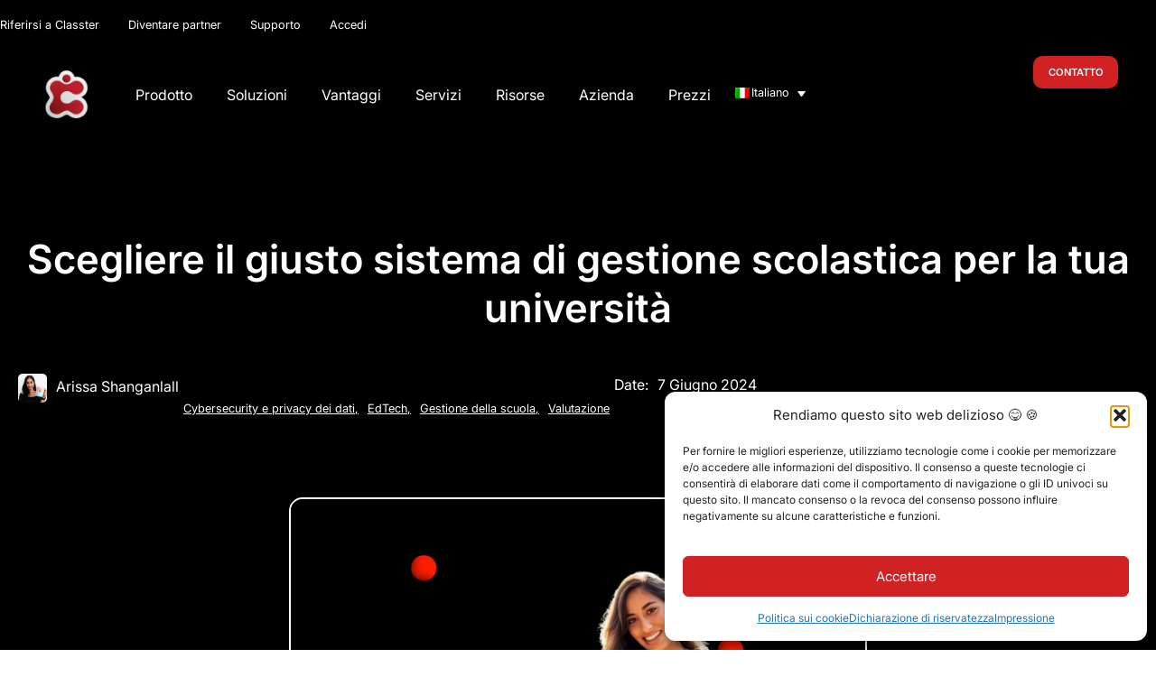

--- FILE ---
content_type: text/html; charset=UTF-8
request_url: https://www.classter.com/it/blog/edtech-it/scegliere-il-giusto-sistema-di-gestione-scolastica-per-la-tua-universita/
body_size: 53360
content:
<!doctype html>
<html lang="it-IT">
<head>
	<meta charset="UTF-8">
	<meta name="viewport" content="width=device-width, initial-scale=1">
	<link rel="profile" href="https://gmpg.org/xfn/11">
	<!-- Statistics script Complianz GDPR/CCPA -->
						<script data-category="functional" defer src="[data-uri]"></script><!-- Script Center statistics script Complianz GDPR/CCPA -->
				<script async type="text/plain"
											 data-category="statistics">
                    !function(g,d){try{if(g['aisdr-bmgps-kjsrz-cvuy1-43fcp-knvxl'])return void console.warn("AISDR script already included for bmgps-kjsrz-cvuy1-43fcp-knvxl");var a={q:[]};["load","track","identify"].forEach(function(m){a[m]=function(){a.q.push([m,Array.prototype.slice.call(arguments)])}});g['aisdr-bmgps-kjsrz-cvuy1-43fcp-knvxl']=a;if(!a.loaded){var s=d.createElement("script");s.type="text/javascript";s.async=!0;s.src="https://api.aisdr.com/scripts/main.bmgps-kjsrz-cvuy1-43fcp-knvxl.js";var f=d.getElementsByTagName("script")[0];f.parentNode.insertBefore(s,f);a.loaded=!0;console.log("AISDR tracking script loaded successfully.")}}catch(e){console.error("Error initializing AISDR script:",e)}}(window,document);
        window["aisdr-bmgps-kjsrz-cvuy1-43fcp-knvxl"]?.load("bmgps-kjsrz-cvuy1-43fcp-knvxl");
				</script>
				<meta name='robots' content='index, follow, max-image-preview:large, max-snippet:-1, max-video-preview:-1' />
	<style>img:is([sizes="auto" i], [sizes^="auto," i]) { contain-intrinsic-size: 3000px 1500px }</style>
	
	<!-- This site is optimized with the Yoast SEO Premium plugin v26.7 (Yoast SEO v26.7) - https://yoast.com/wordpress/plugins/seo/ -->
	<title>Scegliere il giusto sistema di gestione scolastica per la tua università - Classter</title><link rel="preload" href="https://www.classter.com/wp-content/uploads/2024/02/classter-logo-icon-hq.webp" as="image" fetchpriority="high">
	<meta name="description" content="Vuoi scegliere il giusto sistema di gestione scolastica per la tua università? Scopri le caratteristiche principali, le considerazioni tecniche e molto altro." />
	<link rel="canonical" href="https://www.classter.com/it/blog/edtech-it/scegliere-il-giusto-sistema-di-gestione-scolastica-per-la-tua-universita/" />
	<meta property="og:locale" content="it_IT" />
	<meta property="og:type" content="article" />
	<meta property="og:title" content="Scegliere il giusto sistema di gestione scolastica per la tua università - Classter" />
	<meta property="og:description" content="Manage your school like a pro with Classter all-in-one SMS, SIS &amp; LMS. Handle everything from admissions to alumni in one platform." />
	<meta property="og:url" content="https://www.classter.com/it/blog/edtech-it/scegliere-il-giusto-sistema-di-gestione-scolastica-per-la-tua-universita/" />
	<meta property="og:site_name" content="Classter" />
	<meta property="article:publisher" content="https://www.facebook.com/classtercloud/" />
	<meta property="article:published_time" content="2024-06-07T10:22:15+00:00" />
	<meta property="article:modified_time" content="2024-06-17T09:31:45+00:00" />
	<meta property="og:image" content="https://www.classter.com/wp-content/uploads/2024/06/Best-School-Managemt-Systems-for-Colleges.webp" />
	<meta property="og:image:width" content="1920" />
	<meta property="og:image:height" content="1080" />
	<meta property="og:image:type" content="image/webp" />
	<meta name="author" content="Arissa Shanganlall" />
	<meta name="twitter:card" content="summary_large_image" />
	<meta name="twitter:creator" content="@classtercloud" />
	<meta name="twitter:site" content="@classtercloud" />
	<script type="application/ld+json" class="yoast-schema-graph">{"@context":"https://schema.org","@graph":[{"@type":["Article","BlogPosting"],"@id":"https://www.classter.com/it/blog/edtech-it/scegliere-il-giusto-sistema-di-gestione-scolastica-per-la-tua-universita/#article","isPartOf":{"@id":"https://www.classter.com/it/blog/edtech-it/scegliere-il-giusto-sistema-di-gestione-scolastica-per-la-tua-universita/"},"author":{"name":"Arissa Shanganlall","@id":"https://www.classter.com/it/#/schema/person/331d943351a19dba4bc0102118a593e8"},"headline":"Scegliere il giusto sistema di gestione scolastica per la tua università","datePublished":"2024-06-07T10:22:15+00:00","dateModified":"2024-06-17T09:31:45+00:00","mainEntityOfPage":{"@id":"https://www.classter.com/it/blog/edtech-it/scegliere-il-giusto-sistema-di-gestione-scolastica-per-la-tua-universita/"},"wordCount":1499,"publisher":{"@id":"https://www.classter.com/it/#organization"},"image":{"@id":"https://www.classter.com/it/blog/edtech-it/scegliere-il-giusto-sistema-di-gestione-scolastica-per-la-tua-universita/#primaryimage"},"thumbnailUrl":"https://www.classter.com/wp-content/uploads/2024/06/Best-School-Managemt-Systems-for-Colleges.webp","keywords":["edtech","Istruzione","Sistema di gestione della scuola"],"articleSection":["Cybersecurity e privacy dei dati","EdTech","Gestione della scuola","Valutazione"],"inLanguage":"it-IT"},{"@type":["WebPage","FAQPage"],"@id":"https://www.classter.com/it/blog/edtech-it/scegliere-il-giusto-sistema-di-gestione-scolastica-per-la-tua-universita/","url":"https://www.classter.com/it/blog/edtech-it/scegliere-il-giusto-sistema-di-gestione-scolastica-per-la-tua-universita/","name":"Scegliere il giusto sistema di gestione scolastica per la tua università - Classter","isPartOf":{"@id":"https://www.classter.com/it/#website"},"primaryImageOfPage":{"@id":"https://www.classter.com/it/blog/edtech-it/scegliere-il-giusto-sistema-di-gestione-scolastica-per-la-tua-universita/#primaryimage"},"image":{"@id":"https://www.classter.com/it/blog/edtech-it/scegliere-il-giusto-sistema-di-gestione-scolastica-per-la-tua-universita/#primaryimage"},"thumbnailUrl":"https://www.classter.com/wp-content/uploads/2024/06/Best-School-Managemt-Systems-for-Colleges.webp","datePublished":"2024-06-07T10:22:15+00:00","dateModified":"2024-06-17T09:31:45+00:00","description":"Vuoi scegliere il giusto sistema di gestione scolastica per la tua università? Scopri le caratteristiche principali, le considerazioni tecniche e molto altro.","breadcrumb":{"@id":"https://www.classter.com/it/blog/edtech-it/scegliere-il-giusto-sistema-di-gestione-scolastica-per-la-tua-universita/#breadcrumb"},"mainEntity":[{"@id":"https://www.classter.com/it/blog/edtech-it/scegliere-il-giusto-sistema-di-gestione-scolastica-per-la-tua-universita/#faq-question-1717583170515"},{"@id":"https://www.classter.com/it/blog/edtech-it/scegliere-il-giusto-sistema-di-gestione-scolastica-per-la-tua-universita/#faq-question-1717583183395"},{"@id":"https://www.classter.com/it/blog/edtech-it/scegliere-il-giusto-sistema-di-gestione-scolastica-per-la-tua-universita/#faq-question-1717583198261"}],"inLanguage":"it-IT","potentialAction":[{"@type":"ReadAction","target":["https://www.classter.com/it/blog/edtech-it/scegliere-il-giusto-sistema-di-gestione-scolastica-per-la-tua-universita/"]}]},{"@type":"ImageObject","inLanguage":"it-IT","@id":"https://www.classter.com/it/blog/edtech-it/scegliere-il-giusto-sistema-di-gestione-scolastica-per-la-tua-universita/#primaryimage","url":"https://www.classter.com/wp-content/uploads/2024/06/Best-School-Managemt-Systems-for-Colleges.webp","contentUrl":"https://www.classter.com/wp-content/uploads/2024/06/Best-School-Managemt-Systems-for-Colleges.webp","width":1920,"height":1080,"caption":"Best School Management System for Colleges"},{"@type":"BreadcrumbList","@id":"https://www.classter.com/it/blog/edtech-it/scegliere-il-giusto-sistema-di-gestione-scolastica-per-la-tua-universita/#breadcrumb","itemListElement":[{"@type":"ListItem","position":1,"name":"Home","item":"https://www.classter.com/it/"},{"@type":"ListItem","position":2,"name":"Cybersecurity e privacy dei dati","item":"https://www.classter.com/it/blog/cybersecurity-e-privacy-dei-dati/"},{"@type":"ListItem","position":3,"name":"Scegliere il giusto sistema di gestione scolastica per la tua università"}]},{"@type":"WebSite","@id":"https://www.classter.com/it/#website","url":"https://www.classter.com/it/","name":"Classter - All-in-One School & Student Information Management Platform","description":"Everything You Need to Manage Your School in One Platform","publisher":{"@id":"https://www.classter.com/it/#organization"},"alternateName":"Classter - All-in-One SMS, LMS & SIS","potentialAction":[{"@type":"SearchAction","target":{"@type":"EntryPoint","urlTemplate":"https://www.classter.com/it/?s={search_term_string}"},"query-input":{"@type":"PropertyValueSpecification","valueRequired":true,"valueName":"search_term_string"}}],"inLanguage":"it-IT"},{"@type":"Organization","@id":"https://www.classter.com/it/#organization","name":"Classter","alternateName":"VERTITECH SINGLE MEMBERS SA","url":"https://www.classter.com/it/","logo":{"@type":"ImageObject","inLanguage":"it-IT","@id":"https://www.classter.com/it/#/schema/logo/image/","url":"https://www.classter.com/wp-content/uploads/2023/10/classter-logo-icon.png","contentUrl":"https://www.classter.com/wp-content/uploads/2023/10/classter-logo-icon.png","width":150,"height":150,"caption":"Classter"},"image":{"@id":"https://www.classter.com/it/#/schema/logo/image/"},"sameAs":["https://www.facebook.com/classtercloud/","https://x.com/classtercloud","https://www.linkedin.com/company/classtercloud"],"description":"Classter is an all-in-one School & Student Information Management Platform (System) designed to streamline administrative processes and digitalize educational institutions. It is a comprehensive all-in-one solution for managing educational institutions. Classter brings it all together. Teachers track grades and plan lessons. Administrators get quick insights, students can handle everything from one place and parents stay updated. Classter makes school life smoother and more connected! Classter includes Core, Admissions, Surveys & Quizzes, Transportation, CRM, Billing & Payments, Internship & Thesis, Learning Management System (LMS) & Academic, College, Library, School Management System (SMS) & Student Information System (SIS) modules. All these modules come integrated into one simple and intuitive platform making Classter the only all-in-one solution on the market. It's designed to help schools and universities save time and money by streamlining their administrative tasks, automating repetitive processes, and digitalizing their operations. Classter is currently used by over 1500 educational organizations worldwide, serving more than 3,000,000 active users, which include students, educators, and parents. Classter also integrates with over 40 popular educational tools, making it a versatile solution that can fit seamlessly into existing educational workflows. As a Microsoft Partner, Classter is built on a foundation of advanced technology and stringent security protocols. Classter is a robust and comprehensive digital solution for managing educational processes, with a vision to improve global education by providing a highly sophisticated, user-friendly, and functional platform accessible to educational institutions around the world.","email":"info@classter.com","telephone":"+30 6975901174","legalName":"VERTITECH SINGLE MEMBERS SA","foundingDate":"2015-08-25","vatID":"EL 998479074","numberOfEmployees":{"@type":"QuantitativeValue","minValue":"11","maxValue":"50"}},{"@type":"Person","@id":"https://www.classter.com/it/#/schema/person/331d943351a19dba4bc0102118a593e8","name":"Arissa Shanganlall","image":{"@type":"ImageObject","inLanguage":"it-IT","@id":"https://www.classter.com/it/#/schema/person/image/","url":"https://secure.gravatar.com/avatar/bb225f97a99cb2726fdc9c28172aacef590c16489346ead9d3295e3abe99c979?s=96&d=mm&r=g","contentUrl":"https://secure.gravatar.com/avatar/bb225f97a99cb2726fdc9c28172aacef590c16489346ead9d3295e3abe99c979?s=96&d=mm&r=g","caption":"Arissa Shanganlall"},"sameAs":["https://www.classter.com"]},{"@type":"Question","@id":"https://www.classter.com/it/blog/edtech-it/scegliere-il-giusto-sistema-di-gestione-scolastica-per-la-tua-universita/#faq-question-1717583170515","position":1,"url":"https://www.classter.com/it/blog/edtech-it/scegliere-il-giusto-sistema-di-gestione-scolastica-per-la-tua-universita/#faq-question-1717583170515","name":"What is a School Management System (SMS)?","answerCount":1,"acceptedAnswer":{"@type":"Answer","text":"A School Management System is a software solution designed to streamline administrative and academic tasks within educational institutions, enhancing efficiency and organization.","inLanguage":"it-IT"},"inLanguage":"it-IT"},{"@type":"Question","@id":"https://www.classter.com/it/blog/edtech-it/scegliere-il-giusto-sistema-di-gestione-scolastica-per-la-tua-universita/#faq-question-1717583183395","position":2,"url":"https://www.classter.com/it/blog/edtech-it/scegliere-il-giusto-sistema-di-gestione-scolastica-per-la-tua-universita/#faq-question-1717583183395","name":"What are the benefits of implementing a School Management System?","answerCount":1,"acceptedAnswer":{"@type":"Answer","text":"Implementing an SMS can reduce paperwork, improve communication, enhance data security, streamline processes, and improve the overall management of the educational institution.","inLanguage":"it-IT"},"inLanguage":"it-IT"},{"@type":"Question","@id":"https://www.classter.com/it/blog/edtech-it/scegliere-il-giusto-sistema-di-gestione-scolastica-per-la-tua-universita/#faq-question-1717583198261","position":3,"url":"https://www.classter.com/it/blog/edtech-it/scegliere-il-giusto-sistema-di-gestione-scolastica-per-la-tua-universita/#faq-question-1717583198261","name":"What is the best School Management System?","answerCount":1,"acceptedAnswer":{"@type":"Answer","text":"Classter is rated the best SMS on the market. It offers comprehensive features tailored to educational institutions, including automated administrative workflows, real-time academic tracking, integrated communication tools, robust reporting and analytics, financial management capabilities, and customizable modules for scalability.","inLanguage":"it-IT"},"inLanguage":"it-IT"}]}</script>
	<!-- / Yoast SEO Premium plugin. -->


<link rel='dns-prefetch' href='//js.hs-scripts.com' />
<link rel="alternate" type="application/rss+xml" title="Classter &raquo; Feed" href="https://www.classter.com/it/feed/" />
<link rel='stylesheet' id='wp-block-library-css' href='https://www.classter.com/wp-includes/css/dist/block-library/style.min.css?ver=6.8.3' media='all' />
<style id='global-styles-inline-css'>
:root{--wp--preset--aspect-ratio--square: 1;--wp--preset--aspect-ratio--4-3: 4/3;--wp--preset--aspect-ratio--3-4: 3/4;--wp--preset--aspect-ratio--3-2: 3/2;--wp--preset--aspect-ratio--2-3: 2/3;--wp--preset--aspect-ratio--16-9: 16/9;--wp--preset--aspect-ratio--9-16: 9/16;--wp--preset--color--black: #000000;--wp--preset--color--cyan-bluish-gray: #abb8c3;--wp--preset--color--white: #ffffff;--wp--preset--color--pale-pink: #f78da7;--wp--preset--color--vivid-red: #cf2e2e;--wp--preset--color--luminous-vivid-orange: #ff6900;--wp--preset--color--luminous-vivid-amber: #fcb900;--wp--preset--color--light-green-cyan: #7bdcb5;--wp--preset--color--vivid-green-cyan: #00d084;--wp--preset--color--pale-cyan-blue: #8ed1fc;--wp--preset--color--vivid-cyan-blue: #0693e3;--wp--preset--color--vivid-purple: #9b51e0;--wp--preset--gradient--vivid-cyan-blue-to-vivid-purple: linear-gradient(135deg,rgba(6,147,227,1) 0%,rgb(155,81,224) 100%);--wp--preset--gradient--light-green-cyan-to-vivid-green-cyan: linear-gradient(135deg,rgb(122,220,180) 0%,rgb(0,208,130) 100%);--wp--preset--gradient--luminous-vivid-amber-to-luminous-vivid-orange: linear-gradient(135deg,rgba(252,185,0,1) 0%,rgba(255,105,0,1) 100%);--wp--preset--gradient--luminous-vivid-orange-to-vivid-red: linear-gradient(135deg,rgba(255,105,0,1) 0%,rgb(207,46,46) 100%);--wp--preset--gradient--very-light-gray-to-cyan-bluish-gray: linear-gradient(135deg,rgb(238,238,238) 0%,rgb(169,184,195) 100%);--wp--preset--gradient--cool-to-warm-spectrum: linear-gradient(135deg,rgb(74,234,220) 0%,rgb(151,120,209) 20%,rgb(207,42,186) 40%,rgb(238,44,130) 60%,rgb(251,105,98) 80%,rgb(254,248,76) 100%);--wp--preset--gradient--blush-light-purple: linear-gradient(135deg,rgb(255,206,236) 0%,rgb(152,150,240) 100%);--wp--preset--gradient--blush-bordeaux: linear-gradient(135deg,rgb(254,205,165) 0%,rgb(254,45,45) 50%,rgb(107,0,62) 100%);--wp--preset--gradient--luminous-dusk: linear-gradient(135deg,rgb(255,203,112) 0%,rgb(199,81,192) 50%,rgb(65,88,208) 100%);--wp--preset--gradient--pale-ocean: linear-gradient(135deg,rgb(255,245,203) 0%,rgb(182,227,212) 50%,rgb(51,167,181) 100%);--wp--preset--gradient--electric-grass: linear-gradient(135deg,rgb(202,248,128) 0%,rgb(113,206,126) 100%);--wp--preset--gradient--midnight: linear-gradient(135deg,rgb(2,3,129) 0%,rgb(40,116,252) 100%);--wp--preset--font-size--small: 13px;--wp--preset--font-size--medium: 20px;--wp--preset--font-size--large: 36px;--wp--preset--font-size--x-large: 42px;--wp--preset--spacing--20: 0.44rem;--wp--preset--spacing--30: 0.67rem;--wp--preset--spacing--40: 1rem;--wp--preset--spacing--50: 1.5rem;--wp--preset--spacing--60: 2.25rem;--wp--preset--spacing--70: 3.38rem;--wp--preset--spacing--80: 5.06rem;--wp--preset--shadow--natural: 6px 6px 9px rgba(0, 0, 0, 0.2);--wp--preset--shadow--deep: 12px 12px 50px rgba(0, 0, 0, 0.4);--wp--preset--shadow--sharp: 6px 6px 0px rgba(0, 0, 0, 0.2);--wp--preset--shadow--outlined: 6px 6px 0px -3px rgba(255, 255, 255, 1), 6px 6px rgba(0, 0, 0, 1);--wp--preset--shadow--crisp: 6px 6px 0px rgba(0, 0, 0, 1);}:root { --wp--style--global--content-size: 800px;--wp--style--global--wide-size: 1200px; }:where(body) { margin: 0; }.wp-site-blocks > .alignleft { float: left; margin-right: 2em; }.wp-site-blocks > .alignright { float: right; margin-left: 2em; }.wp-site-blocks > .aligncenter { justify-content: center; margin-left: auto; margin-right: auto; }:where(.wp-site-blocks) > * { margin-block-start: 24px; margin-block-end: 0; }:where(.wp-site-blocks) > :first-child { margin-block-start: 0; }:where(.wp-site-blocks) > :last-child { margin-block-end: 0; }:root { --wp--style--block-gap: 24px; }:root :where(.is-layout-flow) > :first-child{margin-block-start: 0;}:root :where(.is-layout-flow) > :last-child{margin-block-end: 0;}:root :where(.is-layout-flow) > *{margin-block-start: 24px;margin-block-end: 0;}:root :where(.is-layout-constrained) > :first-child{margin-block-start: 0;}:root :where(.is-layout-constrained) > :last-child{margin-block-end: 0;}:root :where(.is-layout-constrained) > *{margin-block-start: 24px;margin-block-end: 0;}:root :where(.is-layout-flex){gap: 24px;}:root :where(.is-layout-grid){gap: 24px;}.is-layout-flow > .alignleft{float: left;margin-inline-start: 0;margin-inline-end: 2em;}.is-layout-flow > .alignright{float: right;margin-inline-start: 2em;margin-inline-end: 0;}.is-layout-flow > .aligncenter{margin-left: auto !important;margin-right: auto !important;}.is-layout-constrained > .alignleft{float: left;margin-inline-start: 0;margin-inline-end: 2em;}.is-layout-constrained > .alignright{float: right;margin-inline-start: 2em;margin-inline-end: 0;}.is-layout-constrained > .aligncenter{margin-left: auto !important;margin-right: auto !important;}.is-layout-constrained > :where(:not(.alignleft):not(.alignright):not(.alignfull)){max-width: var(--wp--style--global--content-size);margin-left: auto !important;margin-right: auto !important;}.is-layout-constrained > .alignwide{max-width: var(--wp--style--global--wide-size);}body .is-layout-flex{display: flex;}.is-layout-flex{flex-wrap: wrap;align-items: center;}.is-layout-flex > :is(*, div){margin: 0;}body .is-layout-grid{display: grid;}.is-layout-grid > :is(*, div){margin: 0;}body{padding-top: 0px;padding-right: 0px;padding-bottom: 0px;padding-left: 0px;}a:where(:not(.wp-element-button)){text-decoration: underline;}:root :where(.wp-element-button, .wp-block-button__link){background-color: #32373c;border-width: 0;color: #fff;font-family: inherit;font-size: inherit;line-height: inherit;padding: calc(0.667em + 2px) calc(1.333em + 2px);text-decoration: none;}.has-black-color{color: var(--wp--preset--color--black) !important;}.has-cyan-bluish-gray-color{color: var(--wp--preset--color--cyan-bluish-gray) !important;}.has-white-color{color: var(--wp--preset--color--white) !important;}.has-pale-pink-color{color: var(--wp--preset--color--pale-pink) !important;}.has-vivid-red-color{color: var(--wp--preset--color--vivid-red) !important;}.has-luminous-vivid-orange-color{color: var(--wp--preset--color--luminous-vivid-orange) !important;}.has-luminous-vivid-amber-color{color: var(--wp--preset--color--luminous-vivid-amber) !important;}.has-light-green-cyan-color{color: var(--wp--preset--color--light-green-cyan) !important;}.has-vivid-green-cyan-color{color: var(--wp--preset--color--vivid-green-cyan) !important;}.has-pale-cyan-blue-color{color: var(--wp--preset--color--pale-cyan-blue) !important;}.has-vivid-cyan-blue-color{color: var(--wp--preset--color--vivid-cyan-blue) !important;}.has-vivid-purple-color{color: var(--wp--preset--color--vivid-purple) !important;}.has-black-background-color{background-color: var(--wp--preset--color--black) !important;}.has-cyan-bluish-gray-background-color{background-color: var(--wp--preset--color--cyan-bluish-gray) !important;}.has-white-background-color{background-color: var(--wp--preset--color--white) !important;}.has-pale-pink-background-color{background-color: var(--wp--preset--color--pale-pink) !important;}.has-vivid-red-background-color{background-color: var(--wp--preset--color--vivid-red) !important;}.has-luminous-vivid-orange-background-color{background-color: var(--wp--preset--color--luminous-vivid-orange) !important;}.has-luminous-vivid-amber-background-color{background-color: var(--wp--preset--color--luminous-vivid-amber) !important;}.has-light-green-cyan-background-color{background-color: var(--wp--preset--color--light-green-cyan) !important;}.has-vivid-green-cyan-background-color{background-color: var(--wp--preset--color--vivid-green-cyan) !important;}.has-pale-cyan-blue-background-color{background-color: var(--wp--preset--color--pale-cyan-blue) !important;}.has-vivid-cyan-blue-background-color{background-color: var(--wp--preset--color--vivid-cyan-blue) !important;}.has-vivid-purple-background-color{background-color: var(--wp--preset--color--vivid-purple) !important;}.has-black-border-color{border-color: var(--wp--preset--color--black) !important;}.has-cyan-bluish-gray-border-color{border-color: var(--wp--preset--color--cyan-bluish-gray) !important;}.has-white-border-color{border-color: var(--wp--preset--color--white) !important;}.has-pale-pink-border-color{border-color: var(--wp--preset--color--pale-pink) !important;}.has-vivid-red-border-color{border-color: var(--wp--preset--color--vivid-red) !important;}.has-luminous-vivid-orange-border-color{border-color: var(--wp--preset--color--luminous-vivid-orange) !important;}.has-luminous-vivid-amber-border-color{border-color: var(--wp--preset--color--luminous-vivid-amber) !important;}.has-light-green-cyan-border-color{border-color: var(--wp--preset--color--light-green-cyan) !important;}.has-vivid-green-cyan-border-color{border-color: var(--wp--preset--color--vivid-green-cyan) !important;}.has-pale-cyan-blue-border-color{border-color: var(--wp--preset--color--pale-cyan-blue) !important;}.has-vivid-cyan-blue-border-color{border-color: var(--wp--preset--color--vivid-cyan-blue) !important;}.has-vivid-purple-border-color{border-color: var(--wp--preset--color--vivid-purple) !important;}.has-vivid-cyan-blue-to-vivid-purple-gradient-background{background: var(--wp--preset--gradient--vivid-cyan-blue-to-vivid-purple) !important;}.has-light-green-cyan-to-vivid-green-cyan-gradient-background{background: var(--wp--preset--gradient--light-green-cyan-to-vivid-green-cyan) !important;}.has-luminous-vivid-amber-to-luminous-vivid-orange-gradient-background{background: var(--wp--preset--gradient--luminous-vivid-amber-to-luminous-vivid-orange) !important;}.has-luminous-vivid-orange-to-vivid-red-gradient-background{background: var(--wp--preset--gradient--luminous-vivid-orange-to-vivid-red) !important;}.has-very-light-gray-to-cyan-bluish-gray-gradient-background{background: var(--wp--preset--gradient--very-light-gray-to-cyan-bluish-gray) !important;}.has-cool-to-warm-spectrum-gradient-background{background: var(--wp--preset--gradient--cool-to-warm-spectrum) !important;}.has-blush-light-purple-gradient-background{background: var(--wp--preset--gradient--blush-light-purple) !important;}.has-blush-bordeaux-gradient-background{background: var(--wp--preset--gradient--blush-bordeaux) !important;}.has-luminous-dusk-gradient-background{background: var(--wp--preset--gradient--luminous-dusk) !important;}.has-pale-ocean-gradient-background{background: var(--wp--preset--gradient--pale-ocean) !important;}.has-electric-grass-gradient-background{background: var(--wp--preset--gradient--electric-grass) !important;}.has-midnight-gradient-background{background: var(--wp--preset--gradient--midnight) !important;}.has-small-font-size{font-size: var(--wp--preset--font-size--small) !important;}.has-medium-font-size{font-size: var(--wp--preset--font-size--medium) !important;}.has-large-font-size{font-size: var(--wp--preset--font-size--large) !important;}.has-x-large-font-size{font-size: var(--wp--preset--font-size--x-large) !important;}
:root :where(.wp-block-pullquote){font-size: 1.5em;line-height: 1.6;}
</style>
<link rel='stylesheet' id='wpml-legacy-dropdown-0-css' href='https://www.classter.com/wp-content/plugins/sitepress-multilingual-cms/templates/language-switchers/legacy-dropdown/style.min.css?ver=1' media='all' />
<style id='wpml-legacy-dropdown-0-inline-css'>
.wpml-ls-statics-shortcode_actions, .wpml-ls-statics-shortcode_actions .wpml-ls-sub-menu, .wpml-ls-statics-shortcode_actions a {border-color:#000000;}
</style>
<link rel='stylesheet' id='bdt-uikit-css' href='https://www.classter.com/wp-content/plugins/bdthemes-element-pack/assets/css/bdt-uikit.css?ver=3.21.7' media='all' />
<link rel='stylesheet' id='ep-styles-css' href='https://www.classter.com/wp-content/uploads/element-pack/minified/css/ep-styles.css?ver=1768821844' media='all' />
<link rel='stylesheet' id='cmplz-general-css' href='https://www.classter.com/wp-content/plugins/complianz-gdpr-premium/assets/css/cookieblocker.min.css?ver=1762784104' media='all' />
<link rel='stylesheet' id='ivory-search-styles-css' href='https://www.classter.com/wp-content/plugins/add-search-to-menu/public/css/ivory-search.min.css?ver=5.5.13' media='all' />
<link rel='stylesheet' id='cms-navigation-style-base-css' href='https://www.classter.com/wp-content/plugins/wpml-cms-nav/res/css/cms-navigation-base.css?ver=1.5.6' media='screen' />
<link rel='stylesheet' id='cms-navigation-style-css' href='https://www.classter.com/wp-content/plugins/wpml-cms-nav/res/css/cms-navigation.css?ver=1.5.6' media='screen' />
<link rel='stylesheet' id='hello-elementor-css' href='https://www.classter.com/wp-content/themes/hello-elementor/assets/css/reset.css?ver=3.4.5' media='all' />
<link rel='stylesheet' id='hello-elementor-theme-style-css' href='https://www.classter.com/wp-content/themes/hello-elementor/assets/css/theme.css?ver=3.4.5' media='all' />
<link rel='stylesheet' id='e-animation-grow-css' href='https://www.classter.com/wp-content/plugins/elementor/assets/lib/animations/styles/e-animation-grow.min.css?ver=3.34.1' media='all' />
<link rel='stylesheet' id='elementor-frontend-css' href='https://www.classter.com/wp-content/uploads/elementor/css/custom-frontend.min.css?ver=1768821847' media='all' />
<link rel='stylesheet' id='widget-image-css' href='https://www.classter.com/wp-content/plugins/elementor/assets/css/widget-image.min.css?ver=3.34.1' media='all' />
<link rel='stylesheet' id='e-animation-float-css' href='https://www.classter.com/wp-content/plugins/elementor/assets/lib/animations/styles/e-animation-float.min.css?ver=3.34.1' media='all' />
<link rel='stylesheet' id='widget-heading-css' href='https://www.classter.com/wp-content/plugins/elementor/assets/css/widget-heading.min.css?ver=3.34.1' media='all' />
<link rel='stylesheet' id='widget-icon-list-css' href='https://www.classter.com/wp-content/uploads/elementor/css/custom-widget-icon-list.min.css?ver=1768821847' media='all' />
<link rel='stylesheet' id='widget-spacer-css' href='https://www.classter.com/wp-content/plugins/elementor/assets/css/widget-spacer.min.css?ver=3.34.1' media='all' />
<link rel='stylesheet' id='widget-social-icons-css' href='https://www.classter.com/wp-content/plugins/elementor/assets/css/widget-social-icons.min.css?ver=3.34.1' media='all' />
<link rel='stylesheet' id='e-apple-webkit-css' href='https://www.classter.com/wp-content/uploads/elementor/css/custom-apple-webkit.min.css?ver=1768821847' media='all' />
<link rel='stylesheet' id='eael-general-css' href='https://www.classter.com/wp-content/plugins/essential-addons-for-elementor-lite/assets/front-end/css/view/general.min.css?ver=6.5.7' media='all' />
<link rel='stylesheet' id='eael-131959-css' href='https://www.classter.com/wp-content/uploads/essential-addons-elementor/eael-131959.css?ver=1718627505' media='all' />
<link rel='stylesheet' id='e-shapes-css' href='https://www.classter.com/wp-content/plugins/elementor/assets/css/conditionals/shapes.min.css?ver=3.34.1' media='all' />
<link rel='stylesheet' id='widget-divider-css' href='https://www.classter.com/wp-content/plugins/elementor/assets/css/widget-divider.min.css?ver=3.34.1' media='all' />
<link rel='stylesheet' id='widget-posts-css' href='https://www.classter.com/wp-content/plugins/elementor-pro/assets/css/widget-posts.min.css?ver=3.34.0' media='all' />
<link rel='stylesheet' id='elementor-icons-css' href='https://www.classter.com/wp-content/plugins/elementor/assets/lib/eicons/css/elementor-icons.min.css?ver=5.45.0' media='all' />
<link rel='stylesheet' id='elementor-post-24570-css' href='https://www.classter.com/wp-content/uploads/elementor/css/post-24570.css?ver=1768821847' media='all' />
<link rel='stylesheet' id='pp-extensions-css' href='https://www.classter.com/wp-content/plugins/powerpack-lite-for-elementor/assets/css/min/extensions.min.css?ver=2.9.8' media='all' />
<link rel='stylesheet' id='she-header-style-css' href='https://www.classter.com/wp-content/plugins/sticky-header-effects-for-elementor/assets/css/she-header-style.css?ver=2.1.6' media='all' />
<link rel='stylesheet' id='elementor-post-82105-css' href='https://www.classter.com/wp-content/uploads/elementor/css/post-82105.css?ver=1768821892' media='all' />
<link rel='stylesheet' id='elementor-post-81872-css' href='https://www.classter.com/wp-content/uploads/elementor/css/post-81872.css?ver=1768821892' media='all' />
<link rel='stylesheet' id='elementor-post-131959-css' href='https://www.classter.com/wp-content/uploads/elementor/css/post-131959.css?ver=1768821893' media='all' />
<link rel='stylesheet' id='ekit-widget-styles-css' href='https://www.classter.com/wp-content/plugins/elementskit-lite/widgets/init/assets/css/widget-styles.css?ver=3.7.8' media='all' />
<link rel='stylesheet' id='ekit-responsive-css' href='https://www.classter.com/wp-content/plugins/elementskit-lite/widgets/init/assets/css/responsive.css?ver=3.7.8' media='all' />
<link rel='stylesheet' id='wpr-link-animations-css-css' href='https://www.classter.com/wp-content/plugins/royal-elementor-addons/assets/css/lib/animations/wpr-link-animations.min.css?ver=1.7.1045' media='all' />
<link rel='stylesheet' id='wpr-button-animations-css-css' href='https://www.classter.com/wp-content/plugins/royal-elementor-addons/assets/css/lib/animations/button-animations.min.css?ver=1.7.1045' media='all' />
<link rel='stylesheet' id='wpr-text-animations-css-css' href='https://www.classter.com/wp-content/plugins/royal-elementor-addons/assets/css/lib/animations/text-animations.min.css?ver=1.7.1045' media='all' />
<link rel='stylesheet' id='wpr-addons-css-css' href='https://www.classter.com/wp-content/plugins/royal-elementor-addons/assets/css/frontend.min.css?ver=1.7.1045' media='all' />
<link rel='stylesheet' id='font-awesome-5-all-css' href='https://www.classter.com/wp-content/plugins/elementor/assets/lib/font-awesome/css/all.min.css?ver=4.11.64' media='all' />
<link rel='stylesheet' id='ecs-styles-css' href='https://www.classter.com/wp-content/plugins/ele-custom-skin/assets/css/ecs-style.css?ver=3.1.9' media='all' />
<link rel='stylesheet' id='elementor-post-63271-css' href='https://www.classter.com/wp-content/uploads/elementor/css/post-63271.css?ver=1758117940' media='all' />
<link rel='stylesheet' id='elementor-post-67671-css' href='https://www.classter.com/wp-content/uploads/elementor/css/post-67671.css?ver=1746450040' media='all' />
<link rel='stylesheet' id='elementor-post-68872-css' href='https://www.classter.com/wp-content/uploads/elementor/css/post-68872.css?ver=1756132195' media='all' />
<link rel='stylesheet' id='elementor-post-82066-css' href='https://www.classter.com/wp-content/uploads/elementor/css/post-82066.css?ver=1758120470' media='all' />
<link rel='stylesheet' id='elementor-post-82144-css' href='https://www.classter.com/wp-content/uploads/elementor/css/post-82144.css?ver=1758121043' media='all' />
<link rel='stylesheet' id='elementor-post-82146-css' href='https://www.classter.com/wp-content/uploads/elementor/css/post-82146.css?ver=1746467281' media='all' />
<link rel='stylesheet' id='elementor-post-85384-css' href='https://www.classter.com/wp-content/uploads/elementor/css/post-85384.css?ver=1758120529' media='all' />
<link rel='stylesheet' id='elementor-post-85591-css' href='https://www.classter.com/wp-content/uploads/elementor/css/post-85591.css?ver=1746467262' media='all' />
<link rel='stylesheet' id='elementor-post-85595-css' href='https://www.classter.com/wp-content/uploads/elementor/css/post-85595.css?ver=1756132200' media='all' />
<link rel='stylesheet' id='elementor-post-94162-css' href='https://www.classter.com/wp-content/uploads/elementor/css/post-94162.css?ver=1758120307' media='all' />
<link rel='stylesheet' id='elementor-post-94177-css' href='https://www.classter.com/wp-content/uploads/elementor/css/post-94177.css?ver=1758120680' media='all' />
<link rel='stylesheet' id='elementor-post-94192-css' href='https://www.classter.com/wp-content/uploads/elementor/css/post-94192.css?ver=1758120725' media='all' />
<link rel='stylesheet' id='elementor-post-94205-css' href='https://www.classter.com/wp-content/uploads/elementor/css/post-94205.css?ver=1758120635' media='all' />
<link rel='stylesheet' id='elementor-post-94247-css' href='https://www.classter.com/wp-content/uploads/elementor/css/post-94247.css?ver=1746469412' media='all' />
<link rel='stylesheet' id='elementor-post-94264-css' href='https://www.classter.com/wp-content/uploads/elementor/css/post-94264.css?ver=1746467814' media='all' />
<link rel='stylesheet' id='elementor-post-100191-css' href='https://www.classter.com/wp-content/uploads/elementor/css/post-100191.css?ver=1746469789' media='all' />
<link rel='stylesheet' id='elementor-post-100210-css' href='https://www.classter.com/wp-content/uploads/elementor/css/post-100210.css?ver=1746469042' media='all' />
<link rel='stylesheet' id='elementor-post-100331-css' href='https://www.classter.com/wp-content/uploads/elementor/css/post-100331.css?ver=1758121241' media='all' />
<link rel='stylesheet' id='elementor-post-100353-css' href='https://www.classter.com/wp-content/uploads/elementor/css/post-100353.css?ver=1758121134' media='all' />
<link rel='stylesheet' id='elementor-post-100366-css' href='https://www.classter.com/wp-content/uploads/elementor/css/post-100366.css?ver=1758121173' media='all' />
<link rel='stylesheet' id='elementor-post-100382-css' href='https://www.classter.com/wp-content/uploads/elementor/css/post-100382.css?ver=1758121102' media='all' />
<link rel='stylesheet' id='elementor-post-128296-css' href='https://www.classter.com/wp-content/uploads/elementor/css/post-128296.css?ver=1738860052' media='all' />
<link rel='stylesheet' id='elementor-post-128510-css' href='https://www.classter.com/wp-content/uploads/elementor/css/post-128510.css?ver=1756139580' media='all' />
<link rel='stylesheet' id='elementor-post-128889-css' href='https://www.classter.com/wp-content/uploads/elementor/css/post-128889.css?ver=1726247151' media='all' />
<link rel='stylesheet' id='elementor-post-130117-css' href='https://www.classter.com/wp-content/uploads/elementor/css/post-130117.css?ver=1726247152' media='all' />
<link rel='stylesheet' id='elementor-post-130131-css' href='https://www.classter.com/wp-content/uploads/elementor/css/post-130131.css?ver=1725631632' media='all' />
<link rel='stylesheet' id='elementor-post-130133-css' href='https://www.classter.com/wp-content/uploads/elementor/css/post-130133.css?ver=1738860052' media='all' />
<link rel='stylesheet' id='elementor-post-130137-css' href='https://www.classter.com/wp-content/uploads/elementor/css/post-130137.css?ver=1725631683' media='all' />
<link rel='stylesheet' id='elementor-post-130141-css' href='https://www.classter.com/wp-content/uploads/elementor/css/post-130141.css?ver=1725639113' media='all' />
<link rel='stylesheet' id='elementor-post-130144-css' href='https://www.classter.com/wp-content/uploads/elementor/css/post-130144.css?ver=1725631765' media='all' />
<link rel='stylesheet' id='elementor-post-130146-css' href='https://www.classter.com/wp-content/uploads/elementor/css/post-130146.css?ver=1727875638' media='all' />
<link rel='stylesheet' id='elementor-post-130149-css' href='https://www.classter.com/wp-content/uploads/elementor/css/post-130149.css?ver=1726247152' media='all' />
<link rel='stylesheet' id='elementor-post-130151-css' href='https://www.classter.com/wp-content/uploads/elementor/css/post-130151.css?ver=1726247152' media='all' />
<link rel='stylesheet' id='elementor-post-130335-css' href='https://www.classter.com/wp-content/uploads/elementor/css/post-130335.css?ver=1726247152' media='all' />
<link rel='stylesheet' id='elementor-post-130340-css' href='https://www.classter.com/wp-content/uploads/elementor/css/post-130340.css?ver=1727875656' media='all' />
<link rel='stylesheet' id='elementor-post-132308-css' href='https://www.classter.com/wp-content/uploads/elementor/css/post-132308.css?ver=1755601915' media='all' />
<link rel='stylesheet' id='elementor-post-132310-css' href='https://www.classter.com/wp-content/uploads/elementor/css/post-132310.css?ver=1755601754' media='all' />
<link rel='stylesheet' id='elementor-post-132313-css' href='https://www.classter.com/wp-content/uploads/elementor/css/post-132313.css?ver=1755601665' media='all' />
<link rel='stylesheet' id='elementor-post-132320-css' href='https://www.classter.com/wp-content/uploads/elementor/css/post-132320.css?ver=1755602025' media='all' />
<link rel='stylesheet' id='elementor-post-132322-css' href='https://www.classter.com/wp-content/uploads/elementor/css/post-132322.css?ver=1755601832' media='all' />
<link rel='stylesheet' id='elementor-post-132324-css' href='https://www.classter.com/wp-content/uploads/elementor/css/post-132324.css?ver=1755602127' media='all' />
<link rel='stylesheet' id='elementor-post-146654-css' href='https://www.classter.com/wp-content/uploads/elementor/css/post-146654.css?ver=1738862220' media='all' />
<link rel='stylesheet' id='elementor-post-146731-css' href='https://www.classter.com/wp-content/uploads/elementor/css/post-146731.css?ver=1738929074' media='all' />
<link rel='stylesheet' id='elementor-post-146841-css' href='https://www.classter.com/wp-content/uploads/elementor/css/post-146841.css?ver=1744812260' media='all' />
<link rel='stylesheet' id='elementor-post-147834-css' href='https://www.classter.com/wp-content/uploads/elementor/css/post-147834.css?ver=1738862628' media='all' />
<link rel='stylesheet' id='elementor-post-147839-css' href='https://www.classter.com/wp-content/uploads/elementor/css/post-147839.css?ver=1738864187' media='all' />
<link rel='stylesheet' id='elementor-post-147846-css' href='https://www.classter.com/wp-content/uploads/elementor/css/post-147846.css?ver=1738864605' media='all' />
<link rel='stylesheet' id='elementor-post-147854-css' href='https://www.classter.com/wp-content/uploads/elementor/css/post-147854.css?ver=1738865255' media='all' />
<link rel='stylesheet' id='elementor-post-147860-css' href='https://www.classter.com/wp-content/uploads/elementor/css/post-147860.css?ver=1738865527' media='all' />
<link rel='stylesheet' id='elementor-post-148164-css' href='https://www.classter.com/wp-content/uploads/elementor/css/post-148164.css?ver=1739192866' media='all' />
<link rel='stylesheet' id='elementor-post-148169-css' href='https://www.classter.com/wp-content/uploads/elementor/css/post-148169.css?ver=1739193334' media='all' />
<link rel='stylesheet' id='elementor-post-148186-css' href='https://www.classter.com/wp-content/uploads/elementor/css/post-148186.css?ver=1739193856' media='all' />
<link rel='stylesheet' id='elementor-post-148189-css' href='https://www.classter.com/wp-content/uploads/elementor/css/post-148189.css?ver=1739194749' media='all' />
<link rel='stylesheet' id='elementor-post-148231-css' href='https://www.classter.com/wp-content/uploads/elementor/css/post-148231.css?ver=1739195144' media='all' />
<link rel='stylesheet' id='elementor-post-148255-css' href='https://www.classter.com/wp-content/uploads/elementor/css/post-148255.css?ver=1744818123' media='all' />
<link rel='stylesheet' id='elementor-post-148261-css' href='https://www.classter.com/wp-content/uploads/elementor/css/post-148261.css?ver=1744818437' media='all' />
<link rel='stylesheet' id='elementor-post-148275-css' href='https://www.classter.com/wp-content/uploads/elementor/css/post-148275.css?ver=1744818254' media='all' />
<link rel='stylesheet' id='elementor-post-148279-css' href='https://www.classter.com/wp-content/uploads/elementor/css/post-148279.css?ver=1744812260' media='all' />
<link rel='stylesheet' id='elementor-post-148283-css' href='https://www.classter.com/wp-content/uploads/elementor/css/post-148283.css?ver=1744812260' media='all' />
<link rel='stylesheet' id='elementor-post-148373-css' href='https://www.classter.com/wp-content/uploads/elementor/css/post-148373.css?ver=1744818425' media='all' />
<link rel='stylesheet' id='elementor-post-148382-css' href='https://www.classter.com/wp-content/uploads/elementor/css/post-148382.css?ver=1739286602' media='all' />
<link rel='stylesheet' id='elementor-post-148582-css' href='https://www.classter.com/wp-content/uploads/elementor/css/post-148582.css?ver=1755780560' media='all' />
<link rel='stylesheet' id='elementor-post-148819-css' href='https://www.classter.com/wp-content/uploads/elementor/css/post-148819.css?ver=1749816136' media='all' />
<link rel='stylesheet' id='elementor-post-152696-css' href='https://www.classter.com/wp-content/uploads/elementor/css/post-152696.css?ver=1755780562' media='all' />
<link rel='stylesheet' id='elementor-post-152698-css' href='https://www.classter.com/wp-content/uploads/elementor/css/post-152698.css?ver=1755780561' media='all' />
<link rel='stylesheet' id='elementor-post-152700-css' href='https://www.classter.com/wp-content/uploads/elementor/css/post-152700.css?ver=1746464877' media='all' />
<link rel='stylesheet' id='elementor-post-152702-css' href='https://www.classter.com/wp-content/uploads/elementor/css/post-152702.css?ver=1746636735' media='all' />
<link rel='stylesheet' id='elementor-post-152704-css' href='https://www.classter.com/wp-content/uploads/elementor/css/post-152704.css?ver=1755780561' media='all' />
<link rel='stylesheet' id='elementor-post-156057-css' href='https://www.classter.com/wp-content/uploads/elementor/css/post-156057.css?ver=1755780522' media='all' />
<link rel='stylesheet' id='elementor-post-156064-css' href='https://www.classter.com/wp-content/uploads/elementor/css/post-156064.css?ver=1752862163' media='all' />
<link rel='stylesheet' id='elementor-post-156065-css' href='https://www.classter.com/wp-content/uploads/elementor/css/post-156065.css?ver=1757690128' media='all' />
<link rel='stylesheet' id='elementor-post-156068-css' href='https://www.classter.com/wp-content/uploads/elementor/css/post-156068.css?ver=1757690076' media='all' />
<link rel='stylesheet' id='elementor-post-156070-css' href='https://www.classter.com/wp-content/uploads/elementor/css/post-156070.css?ver=1757793322' media='all' />
<link rel='stylesheet' id='elementor-post-156072-css' href='https://www.classter.com/wp-content/uploads/elementor/css/post-156072.css?ver=1757690041' media='all' />
<link rel='stylesheet' id='elementor-post-156074-css' href='https://www.classter.com/wp-content/uploads/elementor/css/post-156074.css?ver=1757690155' media='all' />
<link rel='stylesheet' id='elementor-post-156098-css' href='https://www.classter.com/wp-content/uploads/elementor/css/post-156098.css?ver=1755780497' media='all' />
<link rel='stylesheet' id='elementor-post-156100-css' href='https://www.classter.com/wp-content/uploads/elementor/css/post-156100.css?ver=1755780497' media='all' />
<link rel='stylesheet' id='elementor-post-156102-css' href='https://www.classter.com/wp-content/uploads/elementor/css/post-156102.css?ver=1752862211' media='all' />
<link rel='stylesheet' id='elementor-post-156104-css' href='https://www.classter.com/wp-content/uploads/elementor/css/post-156104.css?ver=1755780499' media='all' />
<link rel='stylesheet' id='elementor-post-156106-css' href='https://www.classter.com/wp-content/uploads/elementor/css/post-156106.css?ver=1757793588' media='all' />
<link rel='stylesheet' id='elementor-post-156111-css' href='https://www.classter.com/wp-content/uploads/elementor/css/post-156111.css?ver=1755780498' media='all' />
<link rel='stylesheet' id='elementor-post-156117-css' href='https://www.classter.com/wp-content/uploads/elementor/css/post-156117.css?ver=1755780498' media='all' />
<link rel='stylesheet' id='lenis-css' href='https://www.classter.com/wp-content/plugins/bdthemes-element-pack/includes/smooth-scroller/assets/lenis.min.css?ver=9.0.12' media='all' />
<link rel='stylesheet' id='ep-helper-css' href='https://www.classter.com/wp-content/plugins/bdthemes-element-pack/assets/css/ep-helper.css?ver=9.0.12' media='all' />
<link rel='stylesheet' id='elementor-icons-shared-0-css' href='https://www.classter.com/wp-content/plugins/elementor/assets/lib/font-awesome/css/fontawesome.min.css?ver=5.15.3' media='all' />
<script id="wpml-cookie-js-extra" defer src="[data-uri]"></script>
<script src="https://www.classter.com/wp-content/plugins/sitepress-multilingual-cms/res/js/cookies/language-cookie.js?ver=486900" id="wpml-cookie-js" defer data-wp-strategy="defer"></script>
<script src="https://www.classter.com/wp-content/plugins/sitepress-multilingual-cms/templates/language-switchers/legacy-dropdown/script.min.js?ver=1" id="wpml-legacy-dropdown-0-js" defer></script>
<script id="jquery-core-js-extra" defer src="[data-uri]"></script>
<script src="https://www.classter.com/wp-includes/js/jquery/jquery.min.js?ver=3.7.1" id="jquery-core-js"></script>
<script src="https://www.classter.com/wp-includes/js/jquery/jquery-migrate.min.js?ver=3.4.1" id="jquery-migrate-js" defer></script>
<script src="https://www.classter.com/wp-content/plugins/sticky-header-effects-for-elementor/assets/js/she-header.js?ver=2.1.6" id="she-header-js" defer></script>
<script id="ecs_ajax_load-js-extra" defer src="[data-uri]"></script>
<script src="https://www.classter.com/wp-content/plugins/ele-custom-skin/assets/js/ecs_ajax_pagination.js?ver=3.1.9" id="ecs_ajax_load-js" defer></script>
<script src="https://www.classter.com/wp-content/plugins/ele-custom-skin/assets/js/ecs.js?ver=3.1.9" id="ecs-script-js" defer></script>
<meta name="generator" content="WPML ver:4.8.6 stt:5,1,4,3,13,27,2;" />
			<!-- DO NOT COPY THIS SNIPPET! Start of Page Analytics Tracking for HubSpot WordPress plugin v11.3.37-->
			<script class="hsq-set-content-id" data-content-id="blog-post" defer src="[data-uri]"></script>
			<!-- DO NOT COPY THIS SNIPPET! End of Page Analytics Tracking for HubSpot WordPress plugin -->
						<style>.cmplz-hidden {
					display: none !important;
				}</style><meta name="description" content="Questa guida completa ti guida nella scelta del miglior Sistema di Gestione Scolastica per il tuo college.">
<meta name="facebook-domain-verification" content="s3sa4vy31mn2q2wc3wh6u1wo3utgzr" />
<link rel="icon" href="https://www.classter.com/wp-content/uploads/2024/07/cropped-classter-favicon-min-32x32.webp" sizes="32x32" />
<link rel="icon" href="https://www.classter.com/wp-content/uploads/2024/07/cropped-classter-favicon-min-192x192.webp" sizes="192x192" />
<link rel="apple-touch-icon" href="https://www.classter.com/wp-content/uploads/2024/07/cropped-classter-favicon-min-180x180.webp" />
<meta name="msapplication-TileImage" content="https://www.classter.com/wp-content/uploads/2024/07/cropped-classter-favicon-min-270x270.webp" />
		<style id="wp-custom-css">
			/*-----Captcha Badge hide-----*/
.grecaptcha-badge { 
	visibility: hidden; 
}

/*-----Elementor Templates Columns-----*/
#wp-admin-bar-elementor_edit_page-default
{
  column-count: 2 !important;
}

#wpadminbar .quicklinks .menupop ul li .ab-item{
	min-width: 280px !important;
}

/*-----Password Protected Form-----*/

.post-password-form p {
  text-align: center !important;
  display: block;
	color: #E92C2C;
}

.post-password-form label {   
	padding-bottom: 20px; 
}

/*-----Carousel-----*/

.premium-carousel-wrapper a.carousel-arrow, .premium-carousel-wrapper a.ver-carousel-arrow
{
  display: flex !important;
  position: absolute;
  align-items: center !important;
  justify-content: center !important;
  width: 2em;
  height: 2em;
  line-height: 0;
  text-align: center;
  z-index: 99;
  cursor: pointer;
  transition: all .3s ease-in-out;
  -webkit-appearance: inherit;
  border: none;
  box-shadow: none;
}

.premium-carousel-wrapper a.carousel-arrow
{
  top: 50%;
}

.slick-track.translate .elementor-section-full_width.elementor-section-height-min-height.elementor-section-height-default.elementor-section-items-middle:hover
{
  cursor: pointer !important;
}

.slick-slide{
	cursor: pointer;
}



/*Compare*/

.textred{
	color: #E92C2C;
}

/*FAQ*/

.faq-container .elementor-tab-title.eael-accordion-header
{
  height: 68px !important;
}

.elementor-tab-title.eael-accordion-header.show.active {
  background: white !important;
}


.elementor-tab-title.eael-accordion-header.active {
  border-bottom-left-radius: 0px !important;
  border-bottom-right-radius: 0px !important;
  border-bottom: 0px !important;
  transition: 0ms !important;
}


/*Back to top*/

.eael-ext-scroll-to-top-wrap .eael-ext-scroll-to-top-button{
	bottom: 65px !important;
}


/*Case Studies fix*/
.case-studies-button {
  flex-direction: unset !important;
}

.ilbIconList.left .header{
	display: none !important;
}

.elementor-shape-bottom {
  bottom: -2px;
}

.elementor-widget-theme-post-content ol li {
  padding-bottom: 2vh;
}


/*Floating button and consents bottom right*/


button.cmplz-btn.cmplz-manage-consent.manage-consent-1.cmplz-show {
    z-index: 99999999999 !important;
}


.ninja_column_0.ninja_clmn_nm_features.footable-sortable.footable-first-visible {
  font-size: 1rem !important;
}

@media only screen and (max-width: 600px) {
.ninja_column_0.ninja_clmn_nm_features.footable-sortable.footable-first-visible {
  font-size: 0.5rem !important;
}
}
	
ul.wpml-ls-sub-menu li {
    text-align: left;
}


@media (max-width: 767px) {
.pp-hot-spot-inner {
    font-size: 15px !important;
  }
}

.postContentCSS figure img {
  border: 1px solid black !important;
  border-radius: 10px !important;
  box-shadow: 0px 0px 10px 0px black;
}

/*Integrations*/
.pp-hot-spot-image .tooltipstered:hover i {
  transform: rotate(90deg) !important;
  transition: 400ms ease all;
}

.pp-hot-spot-image .tooltipstered i{
    transition: 400ms ease all;
}


@media only screen and (max-width: 600px) {

.pp-hotspot-icon.pp-icon i {
  font-size: 16px;
}

}

.wpml-ls-legacy-dropdown{
	width: fit-content;
}

.postContentCSS .noBorderimg img {
	border: none !important;
	box-shadow: none !important;
}

[data-elementor-type="popup"] .elementor-section-wrap:not(:empty) + #elementor-add-new-section, [data-elementor-type="popup"]:not(.elementor-edit-area) {
  display: block;
}

.dialog-close-button.dialog-lightbox-close-button, .dialog-close-button.dialog-lightbox-close-button i {
  text-decoration: none !important;
}


.pp-info-box-right .pp-info-box {
  text-align: center;
}


.pp-info-box-icon.pp-icon {
  right: 5px;
}

.pp-info-box-icon.pp-icon img{
	display: inline-flex;
}

/*Modules fix tablet CSS for columns*/
@media (max-width: 1200px) and (min-width: 768px) {
    .fixTabletCSS .elementor-column {
    width: 100% !important;
  }
}


@media (max-width: 1200px) and (min-width: 768px) {
  .fixTabletCSS .elementor-column {
    width: 100%;
  }
}

img.wpml-ls-flag.perfmatters-lazy.entered.pmloaded{
	padding-right: 2px;
}

		</style>
		<style id="wpr_lightbox_styles">
				.lg-backdrop {
					background-color: rgba(0,0,0,0.6) !important;
				}
				.lg-toolbar,
				.lg-dropdown {
					background-color: rgba(0,0,0,0.8) !important;
				}
				.lg-dropdown:after {
					border-bottom-color: rgba(0,0,0,0.8) !important;
				}
				.lg-sub-html {
					background-color: rgba(0,0,0,0.8) !important;
				}
				.lg-thumb-outer,
				.lg-progress-bar {
					background-color: #444444 !important;
				}
				.lg-progress {
					background-color: #a90707 !important;
				}
				.lg-icon {
					color: #efefef !important;
					font-size: 20px !important;
				}
				.lg-icon.lg-toogle-thumb {
					font-size: 24px !important;
				}
				.lg-icon:hover,
				.lg-dropdown-text:hover {
					color: #ffffff !important;
				}
				.lg-sub-html,
				.lg-dropdown-text {
					color: #efefef !important;
					font-size: 14px !important;
				}
				#lg-counter {
					color: #efefef !important;
					font-size: 14px !important;
				}
				.lg-prev,
				.lg-next {
					font-size: 35px !important;
				}

				/* Defaults */
				.lg-icon {
				background-color: transparent !important;
				}

				#lg-counter {
				opacity: 0.9;
				}

				.lg-thumb-outer {
				padding: 0 10px;
				}

				.lg-thumb-item {
				border-radius: 0 !important;
				border: none !important;
				opacity: 0.5;
				}

				.lg-thumb-item.active {
					opacity: 1;
				}
	         </style>			<style type="text/css">
					</style>
					<style type="text/css">
					</style>
		<noscript><style>.perfmatters-lazy[data-src]{display:none !important;}</style></noscript><style>body .perfmatters-lazy-css-bg:not([data-ll-status=entered]),body .perfmatters-lazy-css-bg:not([data-ll-status=entered]) *,body .perfmatters-lazy-css-bg:not([data-ll-status=entered])::before,body .perfmatters-lazy-css-bg:not([data-ll-status=entered])::after,body .perfmatters-lazy-css-bg:not([data-ll-status=entered]) *::before,body .perfmatters-lazy-css-bg:not([data-ll-status=entered]) *::after{background-image:none!important;will-change:transform;transition:opacity 0.025s ease-in,transform 0.025s ease-in!important;}</style></head>
<body data-cmplz=2 class="wp-singular post-template-default single single-post postid-117132 single-format-standard wp-custom-logo wp-embed-responsive wp-theme-hello-elementor hello-elementor hello-elementor-default elementor-default elementor-kit-24570 elementor-page-131959">


<a class="skip-link screen-reader-text" href="#content">Vai al contenuto</a>

		<header data-elementor-type="header" data-elementor-id="82105" class="elementor elementor-82105 elementor-72359 elementor-location-header" data-elementor-settings="{&quot;element_pack_global_tooltip_width&quot;:{&quot;unit&quot;:&quot;px&quot;,&quot;size&quot;:&quot;&quot;,&quot;sizes&quot;:[]},&quot;element_pack_global_tooltip_width_widescreen&quot;:{&quot;unit&quot;:&quot;px&quot;,&quot;size&quot;:&quot;&quot;,&quot;sizes&quot;:[]},&quot;element_pack_global_tooltip_width_laptop&quot;:{&quot;unit&quot;:&quot;px&quot;,&quot;size&quot;:&quot;&quot;,&quot;sizes&quot;:[]},&quot;element_pack_global_tooltip_width_tablet_extra&quot;:{&quot;unit&quot;:&quot;px&quot;,&quot;size&quot;:&quot;&quot;,&quot;sizes&quot;:[]},&quot;element_pack_global_tooltip_width_tablet&quot;:{&quot;unit&quot;:&quot;px&quot;,&quot;size&quot;:&quot;&quot;,&quot;sizes&quot;:[]},&quot;element_pack_global_tooltip_width_mobile_extra&quot;:{&quot;unit&quot;:&quot;px&quot;,&quot;size&quot;:&quot;&quot;,&quot;sizes&quot;:[]},&quot;element_pack_global_tooltip_width_mobile&quot;:{&quot;unit&quot;:&quot;px&quot;,&quot;size&quot;:&quot;&quot;,&quot;sizes&quot;:[]},&quot;element_pack_global_tooltip_padding&quot;:{&quot;unit&quot;:&quot;px&quot;,&quot;top&quot;:&quot;&quot;,&quot;right&quot;:&quot;&quot;,&quot;bottom&quot;:&quot;&quot;,&quot;left&quot;:&quot;&quot;,&quot;isLinked&quot;:true},&quot;element_pack_global_tooltip_padding_widescreen&quot;:{&quot;unit&quot;:&quot;px&quot;,&quot;top&quot;:&quot;&quot;,&quot;right&quot;:&quot;&quot;,&quot;bottom&quot;:&quot;&quot;,&quot;left&quot;:&quot;&quot;,&quot;isLinked&quot;:true},&quot;element_pack_global_tooltip_padding_laptop&quot;:{&quot;unit&quot;:&quot;px&quot;,&quot;top&quot;:&quot;&quot;,&quot;right&quot;:&quot;&quot;,&quot;bottom&quot;:&quot;&quot;,&quot;left&quot;:&quot;&quot;,&quot;isLinked&quot;:true},&quot;element_pack_global_tooltip_padding_tablet_extra&quot;:{&quot;unit&quot;:&quot;px&quot;,&quot;top&quot;:&quot;&quot;,&quot;right&quot;:&quot;&quot;,&quot;bottom&quot;:&quot;&quot;,&quot;left&quot;:&quot;&quot;,&quot;isLinked&quot;:true},&quot;element_pack_global_tooltip_padding_tablet&quot;:{&quot;unit&quot;:&quot;px&quot;,&quot;top&quot;:&quot;&quot;,&quot;right&quot;:&quot;&quot;,&quot;bottom&quot;:&quot;&quot;,&quot;left&quot;:&quot;&quot;,&quot;isLinked&quot;:true},&quot;element_pack_global_tooltip_padding_mobile_extra&quot;:{&quot;unit&quot;:&quot;px&quot;,&quot;top&quot;:&quot;&quot;,&quot;right&quot;:&quot;&quot;,&quot;bottom&quot;:&quot;&quot;,&quot;left&quot;:&quot;&quot;,&quot;isLinked&quot;:true},&quot;element_pack_global_tooltip_padding_mobile&quot;:{&quot;unit&quot;:&quot;px&quot;,&quot;top&quot;:&quot;&quot;,&quot;right&quot;:&quot;&quot;,&quot;bottom&quot;:&quot;&quot;,&quot;left&quot;:&quot;&quot;,&quot;isLinked&quot;:true},&quot;element_pack_global_tooltip_border_radius&quot;:{&quot;unit&quot;:&quot;px&quot;,&quot;top&quot;:&quot;&quot;,&quot;right&quot;:&quot;&quot;,&quot;bottom&quot;:&quot;&quot;,&quot;left&quot;:&quot;&quot;,&quot;isLinked&quot;:true},&quot;element_pack_global_tooltip_border_radius_widescreen&quot;:{&quot;unit&quot;:&quot;px&quot;,&quot;top&quot;:&quot;&quot;,&quot;right&quot;:&quot;&quot;,&quot;bottom&quot;:&quot;&quot;,&quot;left&quot;:&quot;&quot;,&quot;isLinked&quot;:true},&quot;element_pack_global_tooltip_border_radius_laptop&quot;:{&quot;unit&quot;:&quot;px&quot;,&quot;top&quot;:&quot;&quot;,&quot;right&quot;:&quot;&quot;,&quot;bottom&quot;:&quot;&quot;,&quot;left&quot;:&quot;&quot;,&quot;isLinked&quot;:true},&quot;element_pack_global_tooltip_border_radius_tablet_extra&quot;:{&quot;unit&quot;:&quot;px&quot;,&quot;top&quot;:&quot;&quot;,&quot;right&quot;:&quot;&quot;,&quot;bottom&quot;:&quot;&quot;,&quot;left&quot;:&quot;&quot;,&quot;isLinked&quot;:true},&quot;element_pack_global_tooltip_border_radius_tablet&quot;:{&quot;unit&quot;:&quot;px&quot;,&quot;top&quot;:&quot;&quot;,&quot;right&quot;:&quot;&quot;,&quot;bottom&quot;:&quot;&quot;,&quot;left&quot;:&quot;&quot;,&quot;isLinked&quot;:true},&quot;element_pack_global_tooltip_border_radius_mobile_extra&quot;:{&quot;unit&quot;:&quot;px&quot;,&quot;top&quot;:&quot;&quot;,&quot;right&quot;:&quot;&quot;,&quot;bottom&quot;:&quot;&quot;,&quot;left&quot;:&quot;&quot;,&quot;isLinked&quot;:true},&quot;element_pack_global_tooltip_border_radius_mobile&quot;:{&quot;unit&quot;:&quot;px&quot;,&quot;top&quot;:&quot;&quot;,&quot;right&quot;:&quot;&quot;,&quot;bottom&quot;:&quot;&quot;,&quot;left&quot;:&quot;&quot;,&quot;isLinked&quot;:true}}" data-elementor-post-type="elementor_library">
			<header class="elementor-element elementor-element-7e30c5c e-con-full elementor-hidden-mobile_extra elementor-hidden-mobile elementor-hidden-tablet e-flex e-con e-parent" data-id="7e30c5c" data-element_type="container" data-settings="{&quot;background_background&quot;:&quot;classic&quot;}">
		<div class="elementor-element elementor-element-da7eb72 e-con-full e-flex e-con e-child" data-id="da7eb72" data-element_type="container" data-settings="{&quot;background_background&quot;:&quot;classic&quot;}">
				<div class="elementor-element elementor-element-069ed02 elementor-widget__width-auto elementor-widget elementor-widget-button" data-id="069ed02" data-element_type="widget" data-widget_type="button.default">
										<a class="elementor-button elementor-button-link elementor-size-sm" href="https://www.classter.com/it/referral/" aria-label="Classter Referral">
						<span class="elementor-button-content-wrapper">
									<span class="elementor-button-text">Riferirsi a Classter</span>
					</span>
					</a>
								</div>
				<div class="elementor-element elementor-element-6759d1e elementor-widget__width-auto elementor-widget elementor-widget-button" data-id="6759d1e" data-element_type="widget" data-widget_type="button.default">
										<a class="elementor-button elementor-button-link elementor-size-sm" href="https://www.classter.com/it/collaborazioni/diventare-partner/" aria-label="Classter Become Partners">
						<span class="elementor-button-content-wrapper">
									<span class="elementor-button-text">Diventare partner</span>
					</span>
					</a>
								</div>
				<div class="elementor-element elementor-element-4b00442 elementor-widget__width-auto ab-click-convert-142963 elementor-widget elementor-widget-button" data-id="4b00442" data-element_type="widget" data-widget_type="button.default">
										<a class="elementor-button elementor-button-link elementor-size-sm" href="https://classter.freshdesk.com/support/home" target="_blank" aria-label="Classter Support">
						<span class="elementor-button-content-wrapper">
									<span class="elementor-button-text">Supporto</span>
					</span>
					</a>
								</div>
				<div class="elementor-element elementor-element-65417ed elementor-widget__width-auto elementor-widget elementor-widget-button" data-id="65417ed" data-element_type="widget" data-widget_type="button.default">
										<a class="elementor-button elementor-button-link elementor-size-sm" href="https://portal.classter.com/?language=en-GB" target="_blank" aria-label="Classter Portal Login">
						<span class="elementor-button-content-wrapper">
									<span class="elementor-button-text">Accedi</span>
					</span>
					</a>
								</div>
				</div>
				</header>
		<header class="elementor-element elementor-element-479a37e she-header-yes classter-new-menu e-con-full e-flex e-con e-parent" data-id="479a37e" data-element_type="container" data-settings="{&quot;background_background&quot;:&quot;classic&quot;,&quot;transparent&quot;:&quot;yes&quot;,&quot;background_show&quot;:&quot;yes&quot;,&quot;scroll_distance_widescreen&quot;:{&quot;unit&quot;:&quot;px&quot;,&quot;size&quot;:60,&quot;sizes&quot;:[]},&quot;scroll_distance_laptop&quot;:{&quot;unit&quot;:&quot;px&quot;,&quot;size&quot;:60,&quot;sizes&quot;:[]},&quot;background&quot;:&quot;#000000&quot;,&quot;bottom_border&quot;:&quot;yes&quot;,&quot;custom_bottom_border_color&quot;:&quot;#54595FAD&quot;,&quot;custom_bottom_border_width&quot;:{&quot;unit&quot;:&quot;px&quot;,&quot;size&quot;:1,&quot;sizes&quot;:[]},&quot;transparent_on&quot;:[&quot;desktop&quot;,&quot;tablet&quot;,&quot;mobile&quot;],&quot;scroll_distance&quot;:{&quot;unit&quot;:&quot;px&quot;,&quot;size&quot;:60,&quot;sizes&quot;:[]},&quot;scroll_distance_tablet_extra&quot;:{&quot;unit&quot;:&quot;px&quot;,&quot;size&quot;:&quot;&quot;,&quot;sizes&quot;:[]},&quot;scroll_distance_tablet&quot;:{&quot;unit&quot;:&quot;px&quot;,&quot;size&quot;:&quot;&quot;,&quot;sizes&quot;:[]},&quot;scroll_distance_mobile_extra&quot;:{&quot;unit&quot;:&quot;px&quot;,&quot;size&quot;:&quot;&quot;,&quot;sizes&quot;:[]},&quot;scroll_distance_mobile&quot;:{&quot;unit&quot;:&quot;px&quot;,&quot;size&quot;:&quot;&quot;,&quot;sizes&quot;:[]},&quot;she_offset_top&quot;:{&quot;unit&quot;:&quot;px&quot;,&quot;size&quot;:0,&quot;sizes&quot;:[]},&quot;she_offset_top_widescreen&quot;:{&quot;unit&quot;:&quot;px&quot;,&quot;size&quot;:&quot;&quot;,&quot;sizes&quot;:[]},&quot;she_offset_top_laptop&quot;:{&quot;unit&quot;:&quot;px&quot;,&quot;size&quot;:&quot;&quot;,&quot;sizes&quot;:[]},&quot;she_offset_top_tablet_extra&quot;:{&quot;unit&quot;:&quot;px&quot;,&quot;size&quot;:&quot;&quot;,&quot;sizes&quot;:[]},&quot;she_offset_top_tablet&quot;:{&quot;unit&quot;:&quot;px&quot;,&quot;size&quot;:&quot;&quot;,&quot;sizes&quot;:[]},&quot;she_offset_top_mobile_extra&quot;:{&quot;unit&quot;:&quot;px&quot;,&quot;size&quot;:&quot;&quot;,&quot;sizes&quot;:[]},&quot;she_offset_top_mobile&quot;:{&quot;unit&quot;:&quot;px&quot;,&quot;size&quot;:&quot;&quot;,&quot;sizes&quot;:[]},&quot;she_width&quot;:{&quot;unit&quot;:&quot;%&quot;,&quot;size&quot;:100,&quot;sizes&quot;:[]},&quot;she_width_widescreen&quot;:{&quot;unit&quot;:&quot;px&quot;,&quot;size&quot;:&quot;&quot;,&quot;sizes&quot;:[]},&quot;she_width_laptop&quot;:{&quot;unit&quot;:&quot;px&quot;,&quot;size&quot;:&quot;&quot;,&quot;sizes&quot;:[]},&quot;she_width_tablet_extra&quot;:{&quot;unit&quot;:&quot;px&quot;,&quot;size&quot;:&quot;&quot;,&quot;sizes&quot;:[]},&quot;she_width_tablet&quot;:{&quot;unit&quot;:&quot;px&quot;,&quot;size&quot;:&quot;&quot;,&quot;sizes&quot;:[]},&quot;she_width_mobile_extra&quot;:{&quot;unit&quot;:&quot;px&quot;,&quot;size&quot;:&quot;&quot;,&quot;sizes&quot;:[]},&quot;she_width_mobile&quot;:{&quot;unit&quot;:&quot;px&quot;,&quot;size&quot;:&quot;&quot;,&quot;sizes&quot;:[]},&quot;she_padding&quot;:{&quot;unit&quot;:&quot;px&quot;,&quot;top&quot;:0,&quot;right&quot;:&quot;&quot;,&quot;bottom&quot;:0,&quot;left&quot;:&quot;&quot;,&quot;isLinked&quot;:true},&quot;she_padding_widescreen&quot;:{&quot;unit&quot;:&quot;px&quot;,&quot;top&quot;:&quot;&quot;,&quot;right&quot;:&quot;&quot;,&quot;bottom&quot;:&quot;&quot;,&quot;left&quot;:&quot;&quot;,&quot;isLinked&quot;:true},&quot;she_padding_laptop&quot;:{&quot;unit&quot;:&quot;px&quot;,&quot;top&quot;:&quot;&quot;,&quot;right&quot;:&quot;&quot;,&quot;bottom&quot;:&quot;&quot;,&quot;left&quot;:&quot;&quot;,&quot;isLinked&quot;:true},&quot;she_padding_tablet_extra&quot;:{&quot;unit&quot;:&quot;px&quot;,&quot;top&quot;:&quot;&quot;,&quot;right&quot;:&quot;&quot;,&quot;bottom&quot;:&quot;&quot;,&quot;left&quot;:&quot;&quot;,&quot;isLinked&quot;:true},&quot;she_padding_tablet&quot;:{&quot;unit&quot;:&quot;px&quot;,&quot;top&quot;:&quot;&quot;,&quot;right&quot;:&quot;&quot;,&quot;bottom&quot;:&quot;&quot;,&quot;left&quot;:&quot;&quot;,&quot;isLinked&quot;:true},&quot;she_padding_mobile_extra&quot;:{&quot;unit&quot;:&quot;px&quot;,&quot;top&quot;:&quot;&quot;,&quot;right&quot;:&quot;&quot;,&quot;bottom&quot;:&quot;&quot;,&quot;left&quot;:&quot;&quot;,&quot;isLinked&quot;:true},&quot;she_padding_mobile&quot;:{&quot;unit&quot;:&quot;px&quot;,&quot;top&quot;:&quot;&quot;,&quot;right&quot;:&quot;&quot;,&quot;bottom&quot;:&quot;&quot;,&quot;left&quot;:&quot;&quot;,&quot;isLinked&quot;:true},&quot;custom_bottom_border_width_widescreen&quot;:{&quot;unit&quot;:&quot;px&quot;,&quot;size&quot;:&quot;&quot;,&quot;sizes&quot;:[]},&quot;custom_bottom_border_width_laptop&quot;:{&quot;unit&quot;:&quot;px&quot;,&quot;size&quot;:&quot;&quot;,&quot;sizes&quot;:[]},&quot;custom_bottom_border_width_tablet_extra&quot;:{&quot;unit&quot;:&quot;px&quot;,&quot;size&quot;:&quot;&quot;,&quot;sizes&quot;:[]},&quot;custom_bottom_border_width_tablet&quot;:{&quot;unit&quot;:&quot;px&quot;,&quot;size&quot;:&quot;&quot;,&quot;sizes&quot;:[]},&quot;custom_bottom_border_width_mobile_extra&quot;:{&quot;unit&quot;:&quot;px&quot;,&quot;size&quot;:&quot;&quot;,&quot;sizes&quot;:[]},&quot;custom_bottom_border_width_mobile&quot;:{&quot;unit&quot;:&quot;px&quot;,&quot;size&quot;:&quot;&quot;,&quot;sizes&quot;:[]}}">
		<div class="elementor-element elementor-element-0178b8a e-con-full e-flex e-con e-child" data-id="0178b8a" data-element_type="container">
		<div class="elementor-element elementor-element-c9563c6 e-con-full e-flex e-con e-child" data-id="c9563c6" data-element_type="container">
				<div class="elementor-element elementor-element-16421af nolazy classterLogo elementor-widget__width-auto elementor-widget elementor-widget-image" data-id="16421af" data-element_type="widget" data-settings="{&quot;_animation&quot;:&quot;none&quot;}" data-widget_type="image.default">
																<a href="https://www.classter.com/it/" aria-label="Classter homepage">
							<img data-perfmatters-preload width="150" height="150" src="https://www.classter.com/wp-content/uploads/2024/02/classter-logo-icon-hq.webp" class="elementor-animation-grow attachment-full size-full wp-image-163269" alt="Classter Logo Small" fetchpriority="high">								</a>
															</div>
				</div>
		<div class="elementor-element elementor-element-244643d e-con-full e-flex e-con e-child" data-id="244643d" data-element_type="container">
				<div class="elementor-element elementor-element-842a838 wpr-main-menu-align-right wpr-pointer-none wpr-main-menu-align--widescreencenter wpr-main-menu-align--tablet_extracenter wpr-sub-icon-none wpr-main-menu-align--laptopcenter elementor-hidden-tablet elementor-hidden-mobile_extra elementor-hidden-mobile elementor-widget__width-auto elementor-widget-widescreen__width-auto elementor-widget-laptop__width-auto wpr-nav-menu-bp-tablet elementor-hidden-tablet_extra wpr-main-menu-align--tabletleft wpr-main-menu-align--mobile_extraleft wpr-main-menu-align--mobileleft wpr-sub-menu-fx-fade wpr-mobile-menu-full-width wpr-mobile-menu-item-align-center wpr-mobile-toggle-v1 wpr-sub-divider-yes wpr-mobile-divider-yes elementor-widget elementor-widget-wpr-nav-menu" data-id="842a838" data-element_type="widget" data-settings="{&quot;menu_layout&quot;:&quot;horizontal&quot;}" data-widget_type="wpr-nav-menu.default">
					<nav class="wpr-nav-menu-container wpr-nav-menu-horizontal" data-trigger="hover"><ul id="menu-1-842a838" class="wpr-nav-menu"><li class="menu-item menu-item-type-post_type menu-item-object-page menu-item-has-children menu-item-111480"><a aria-haspopup="true" aria-expanded="false" href="https://www.classter.com/it/prodotto/" class="wpr-menu-item wpr-pointer-item">Prodotto<i class="wpr-sub-icon fas" aria-hidden="true"></i></a>
<ul class="sub-menu wpr-sub-menu">
	<li class="menu-item menu-item-type-post_type menu-item-object-page menu-item-has-children menu-item-111487"><a aria-haspopup="true" aria-expanded="false" href="https://www.classter.com/it/prodotto/funzionalita/" class="wpr-sub-menu-item">Funzionalità<i class="wpr-sub-icon fas wpr-sub-icon-rotate" aria-hidden="true"></i></a>
	<ul class="sub-menu wpr-sub-menu">
		<li class="menu-item menu-item-type-post_type menu-item-object-page menu-item-133156"><a href="https://www.classter.com/it/prodotto/funzionalita/sistema-informativo-per-studenti/" class="wpr-sub-menu-item">Sistema informativo per studenti</a></li>
		<li class="menu-item menu-item-type-post_type menu-item-object-page menu-item-133155"><a href="https://www.classter.com/it/prodotto/funzionalita/sistema-di-gestione-della-scuola/" class="wpr-sub-menu-item">Sistema di gestione della scuola</a></li>
		<li class="menu-item menu-item-type-post_type menu-item-object-page menu-item-133154"><a href="https://www.classter.com/it/prodotto/funzionalita/sistema-di-gestione-dellapprendimento/" class="wpr-sub-menu-item">Sistema di gestione dell’apprendimento</a></li>
		<li class="menu-item menu-item-type-post_type menu-item-object-page menu-item-133153"><a href="https://www.classter.com/it/prodotto/funzionalita/crm/" class="wpr-sub-menu-item">CRM</a></li>
		<li class="menu-item menu-item-type-post_type menu-item-object-page menu-item-133152"><a href="https://www.classter.com/it/prodotto/funzionalita/erp/" class="wpr-sub-menu-item">ERP</a></li>
	</ul>
</li>
	<li class="menu-item menu-item-type-post_type menu-item-object-page menu-item-has-children menu-item-111488"><a aria-haspopup="true" aria-expanded="false" href="https://www.classter.com/it/prodotto/moduli/" class="wpr-sub-menu-item">Moduli<i class="wpr-sub-icon fas wpr-sub-icon-rotate" aria-hidden="true"></i></a>
	<ul class="sub-menu wpr-sub-menu">
		<li class="menu-item menu-item-type-post_type menu-item-object-page menu-item-111496"><a href="https://www.classter.com/it/prodotto/moduli/nucleo/" class="wpr-sub-menu-item">Nucleo</a></li>
		<li class="menu-item menu-item-type-post_type menu-item-object-page menu-item-111497"><a href="https://www.classter.com/it/prodotto/moduli/crm-accademico/" class="wpr-sub-menu-item">CRM accademico</a></li>
		<li class="menu-item menu-item-type-post_type menu-item-object-page menu-item-111498"><a href="https://www.classter.com/it/prodotto/moduli/accademici-e-lms/" class="wpr-sub-menu-item">Accademici e LMS</a></li>
		<li class="menu-item menu-item-type-post_type menu-item-object-page menu-item-111499"><a href="https://www.classter.com/it/prodotto/moduli/ammissioni/" class="wpr-sub-menu-item">Ammissioni</a></li>
		<li class="menu-item menu-item-type-post_type menu-item-object-page menu-item-111500"><a href="https://www.classter.com/it/prodotto/moduli/fatturazione-e-pagamenti/" class="wpr-sub-menu-item">Fatturazione e pagamenti</a></li>
		<li class="menu-item menu-item-type-post_type menu-item-object-page menu-item-111501"><a href="https://www.classter.com/it/prodotto/moduli/collegio/" class="wpr-sub-menu-item">Collegio</a></li>
		<li class="menu-item menu-item-type-post_type menu-item-object-page menu-item-111502"><a href="https://www.classter.com/it/prodotto/moduli/sondaggi-e-quiz/" class="wpr-sub-menu-item">Sondaggi e quiz</a></li>
		<li class="menu-item menu-item-type-post_type menu-item-object-page menu-item-111503"><a href="https://www.classter.com/it/prodotto/moduli/stage-e-tesi/" class="wpr-sub-menu-item">Stage e tesi</a></li>
		<li class="menu-item menu-item-type-post_type menu-item-object-page menu-item-111504"><a href="https://www.classter.com/it/prodotto/moduli/biblioteca/" class="wpr-sub-menu-item">Biblioteca</a></li>
		<li class="menu-item menu-item-type-post_type menu-item-object-page menu-item-111505"><a href="https://www.classter.com/it/prodotto/moduli/gestione-dei-trasporti/" class="wpr-sub-menu-item">Gestione dei trasporti</a></li>
		<li class="menu-item menu-item-type-post_type menu-item-object-page menu-item-167943"><a href="https://www.classter.com/it/prodotti/moduli/firme/" class="wpr-sub-menu-item">Firme</a></li>
		<li class="menu-item menu-item-type-post_type menu-item-object-page menu-item-167942"><a href="https://www.classter.com/it/prodotto/moduli/protocolli/" class="wpr-sub-menu-item">Protocolli</a></li>
		<li class="menu-item menu-item-type-post_type menu-item-object-page menu-item-167940"><a href="https://www.classter.com/it/prodotto/moduli/ora/" class="wpr-sub-menu-item">HR</a></li>
		<li class="menu-item menu-item-type-post_type menu-item-object-page menu-item-167941"><a href="https://www.classter.com/it/prodotto/moduli/agenti/" class="wpr-sub-menu-item">Agenti</a></li>
		<li class="menu-item menu-item-type-post_type menu-item-object-page menu-item-111506"><a href="https://www.classter.com/it/prodotto/moduli/caratteristiche-avanzate/" class="wpr-sub-menu-item">Caratteristiche avanzate</a></li>
		<li class="menu-item menu-item-type-post_type menu-item-object-page menu-item-111507"><a href="https://www.classter.com/it/prodotto/moduli/app-mobile/" class="wpr-sub-menu-item">App mobile</a></li>
	</ul>
</li>
	<li class="menu-item menu-item-type-post_type menu-item-object-page menu-item-111489"><a href="https://www.classter.com/it/prodotto/integrazioni-e-api/" class="wpr-sub-menu-item">Integrazioni e API</a></li>
	<li class="menu-item menu-item-type-post_type menu-item-object-page menu-item-111490"><a href="https://www.classter.com/it/prodotto/aggiornamenti-del-prodotto/" class="wpr-sub-menu-item">Aggiornamenti del prodotto</a></li>
</ul>
</li>
<li class="menu-item menu-item-type-post_type menu-item-object-page menu-item-has-children menu-item-111481"><a aria-haspopup="true" aria-expanded="false" href="https://www.classter.com/it/soluzioni/" class="wpr-menu-item wpr-pointer-item">Soluzioni<i class="wpr-sub-icon fas" aria-hidden="true"></i></a>
<ul class="sub-menu wpr-sub-menu">
	<li class="menu-item menu-item-type-post_type menu-item-object-page menu-item-111508"><a href="https://www.classter.com/it/soluzioni/scuole-k12/" class="wpr-sub-menu-item">Scuole K12</a></li>
	<li class="menu-item menu-item-type-post_type menu-item-object-page menu-item-111509"><a href="https://www.classter.com/it/soluzioni/istruzione-superiore/" class="wpr-sub-menu-item">Istruzione superiore</a></li>
	<li class="menu-item menu-item-type-post_type menu-item-object-page menu-item-111510"><a href="https://www.classter.com/it/soluzioni/accademie-e-centri-di-formazione/" class="wpr-sub-menu-item">Accademie e centri di formazione</a></li>
	<li class="menu-item menu-item-type-post_type menu-item-object-page menu-item-111513"><a href="https://www.classter.com/it/soluzioni/formazione-in-seminario/" class="wpr-sub-menu-item">Formazione in seminario</a></li>
	<li class="menu-item menu-item-type-post_type menu-item-object-page menu-item-111512"><a href="https://www.classter.com/it/soluzioni/distretti-scolastici/" class="wpr-sub-menu-item">Distretti scolastici</a></li>
	<li class="menu-item menu-item-type-post_type menu-item-object-page menu-item-111511"><a href="https://www.classter.com/it/soluzioni/apprendimento-aziendale/" class="wpr-sub-menu-item">Apprendimento aziendale</a></li>
</ul>
</li>
<li class="menu-item menu-item-type-post_type menu-item-object-page menu-item-has-children menu-item-111482"><a aria-haspopup="true" aria-expanded="false" href="https://www.classter.com/it/vantaggi/" class="wpr-menu-item wpr-pointer-item">Vantaggi<i class="wpr-sub-icon fas" aria-hidden="true"></i></a>
<ul class="sub-menu wpr-sub-menu">
	<li class="menu-item menu-item-type-custom menu-item-object-custom menu-item-has-children menu-item-111514"><a aria-haspopup="true" aria-expanded="false" href="#" class="wpr-sub-menu-item">Utente<i class="wpr-sub-icon fas wpr-sub-icon-rotate" aria-hidden="true"></i></a>
	<ul class="sub-menu wpr-sub-menu">
		<li class="menu-item menu-item-type-post_type menu-item-object-page menu-item-111529"><a href="https://www.classter.com/it/vantaggi/vantaggi-per-gli-utenti/studenti/" class="wpr-sub-menu-item">Studenti</a></li>
		<li class="menu-item menu-item-type-post_type menu-item-object-page menu-item-111530"><a href="https://www.classter.com/it/vantaggi/vantaggi-per-gli-utenti/educatori/" class="wpr-sub-menu-item">Educatori</a></li>
		<li class="menu-item menu-item-type-post_type menu-item-object-page menu-item-111518"><a href="https://www.classter.com/it/vantaggi/vantaggi-per-gli-utenti/genitori/" class="wpr-sub-menu-item">Genitori</a></li>
		<li class="menu-item menu-item-type-post_type menu-item-object-page menu-item-111517"><a href="https://www.classter.com/it/vantaggi/vantaggi-per-gli-utenti/ufficio-posteriore/" class="wpr-sub-menu-item">Ufficio posteriore</a></li>
		<li class="menu-item menu-item-type-post_type menu-item-object-page menu-item-115639"><a href="https://www.classter.com/it/vantaggi/vantaggi-per-gli-utenti/alumni/" class="wpr-sub-menu-item">Alumni</a></li>
	</ul>
</li>
	<li class="menu-item menu-item-type-custom menu-item-object-custom menu-item-has-children menu-item-111515"><a aria-haspopup="true" aria-expanded="false" href="#" class="wpr-sub-menu-item">Procedura<i class="wpr-sub-icon fas wpr-sub-icon-rotate" aria-hidden="true"></i></a>
	<ul class="sub-menu wpr-sub-menu">
		<li class="menu-item menu-item-type-post_type menu-item-object-page menu-item-111519"><a href="https://www.classter.com/it/vantaggi/vantaggi-del-processo/operazioni/" class="wpr-sub-menu-item">Operazioni</a></li>
		<li class="menu-item menu-item-type-post_type menu-item-object-page menu-item-111520"><a href="https://www.classter.com/it/vantaggi/vantaggi-del-processo/amministrazione/" class="wpr-sub-menu-item">Amministrazione</a></li>
	</ul>
</li>
	<li class="menu-item menu-item-type-custom menu-item-object-custom menu-item-has-children menu-item-111516"><a aria-haspopup="true" aria-expanded="false" href="#" class="wpr-sub-menu-item">Organizzazione<i class="wpr-sub-icon fas wpr-sub-icon-rotate" aria-hidden="true"></i></a>
	<ul class="sub-menu wpr-sub-menu">
		<li class="menu-item menu-item-type-post_type menu-item-object-page menu-item-111521"><a href="https://www.classter.com/it/vantaggi/vantaggi-organizzativi/gestione-della-scuola/" class="wpr-sub-menu-item">Gestione della scuola</a></li>
		<li class="menu-item menu-item-type-post_type menu-item-object-page menu-item-111522"><a href="https://www.classter.com/it/vantaggi/vantaggi-organizzativi/gestione-it/" class="wpr-sub-menu-item">Gestione IT</a></li>
		<li class="menu-item menu-item-type-post_type menu-item-object-page menu-item-111523"><a href="https://www.classter.com/it/vantaggi/vantaggi-organizzativi/ammissioni-e-registrazioni/" class="wpr-sub-menu-item">Ammissioni e registrazioni</a></li>
		<li class="menu-item menu-item-type-post_type menu-item-object-page menu-item-111524"><a href="https://www.classter.com/it/vantaggi/vantaggi-organizzativi/fatturazione-e-pagamenti/" class="wpr-sub-menu-item">Fatturazione e pagamenti</a></li>
		<li class="menu-item menu-item-type-post_type menu-item-object-page menu-item-111525"><a href="https://www.classter.com/it/vantaggi/vantaggi-organizzativi/frequenza-degli-studenti/" class="wpr-sub-menu-item">Frequenza degli studenti</a></li>
		<li class="menu-item menu-item-type-post_type menu-item-object-page menu-item-111526"><a href="https://www.classter.com/it/vantaggi/vantaggi-organizzativi/libro-dei-voti-e-valutazioni/" class="wpr-sub-menu-item">Libro dei voti e valutazioni</a></li>
		<li class="menu-item menu-item-type-post_type menu-item-object-page menu-item-111527"><a href="https://www.classter.com/it/vantaggi/vantaggi-organizzativi/impegno-degli-studenti/" class="wpr-sub-menu-item">Impegno degli studenti</a></li>
		<li class="menu-item menu-item-type-post_type menu-item-object-page menu-item-111528"><a href="https://www.classter.com/it/vantaggi/vantaggi-organizzativi/apprendimento-ibrido/" class="wpr-sub-menu-item">Apprendimento ibrido</a></li>
	</ul>
</li>
</ul>
</li>
<li class="menu-item menu-item-type-post_type menu-item-object-page menu-item-has-children menu-item-111483"><a aria-haspopup="true" aria-expanded="false" href="https://www.classter.com/it/servizi/" class="wpr-menu-item wpr-pointer-item">Servizi<i class="wpr-sub-icon fas" aria-hidden="true"></i></a>
<ul class="sub-menu wpr-sub-menu">
	<li class="menu-item menu-item-type-post_type menu-item-object-page menu-item-111531"><a href="https://www.classter.com/it/servizi/audit/" class="wpr-sub-menu-item">Audit</a></li>
	<li class="menu-item menu-item-type-post_type menu-item-object-page menu-item-111534"><a href="https://www.classter.com/it/servizi/installazione/" class="wpr-sub-menu-item">Installazione</a></li>
	<li class="menu-item menu-item-type-post_type menu-item-object-page menu-item-111535"><a href="https://www.classter.com/it/servizi/migrazione/" class="wpr-sub-menu-item">Migrazione</a></li>
	<li class="menu-item menu-item-type-post_type menu-item-object-page menu-item-111533"><a href="https://www.classter.com/it/servizi/hosting/" class="wpr-sub-menu-item">Hosting</a></li>
	<li class="menu-item menu-item-type-post_type menu-item-object-page menu-item-111532"><a href="https://www.classter.com/it/servizi/formazione/" class="wpr-sub-menu-item">Formazione</a></li>
	<li class="menu-item menu-item-type-post_type menu-item-object-page menu-item-111536"><a href="https://www.classter.com/it/servizi/supporto/" class="wpr-sub-menu-item">Supporto</a></li>
</ul>
</li>
<li class="menu-item menu-item-type-custom menu-item-object-custom menu-item-has-children menu-item-111484"><a aria-haspopup="true" aria-expanded="false" href="#" class="wpr-menu-item wpr-pointer-item">Risorse<i class="wpr-sub-icon fas" aria-hidden="true"></i></a>
<ul class="sub-menu wpr-sub-menu">
	<li class="menu-item menu-item-type-post_type menu-item-object-page menu-item-has-children menu-item-111537"><a aria-haspopup="true" aria-expanded="false" href="https://www.classter.com/it/blog/" class="wpr-sub-menu-item">Blog<i class="wpr-sub-icon fas wpr-sub-icon-rotate" aria-hidden="true"></i></a>
	<ul class="sub-menu wpr-sub-menu">
		<li class="menu-item menu-item-type-taxonomy menu-item-object-category current-post-ancestor current-menu-parent current-post-parent menu-item-111538"><a href="https://www.classter.com/it/blog/edtech-it/" class="wpr-sub-menu-item">EdTech</a></li>
		<li class="menu-item menu-item-type-taxonomy menu-item-object-category menu-item-111542"><a href="https://www.classter.com/it/blog/impegno-degli-studenti/" class="wpr-sub-menu-item">Impegno degli studenti</a></li>
		<li class="menu-item menu-item-type-taxonomy menu-item-object-category menu-item-111543"><a href="https://www.classter.com/it/blog/successo-degli-studenti/" class="wpr-sub-menu-item">Successo degli studenti</a></li>
		<li class="menu-item menu-item-type-taxonomy menu-item-object-category menu-item-111541"><a href="https://www.classter.com/it/blog/gestione-finanziaria/" class="wpr-sub-menu-item">Gestione finanziaria</a></li>
		<li class="menu-item menu-item-type-taxonomy menu-item-object-category menu-item-111539"><a href="https://www.classter.com/it/blog/gestione-delle-iscrizioni/" class="wpr-sub-menu-item">Gestione delle iscrizioni</a></li>
		<li class="menu-item menu-item-type-taxonomy menu-item-object-category menu-item-111540"><a href="https://www.classter.com/it/blog/gestione-dei-dati/" class="wpr-sub-menu-item">Gestione dei dati</a></li>
	</ul>
</li>
	<li class="menu-item menu-item-type-post_type menu-item-object-page menu-item-111544"><a href="https://www.classter.com/it/risorse/casi-di-studio/" class="wpr-sub-menu-item">Casi di studio</a></li>
	<li class="menu-item menu-item-type-post_type menu-item-object-page menu-item-118748"><a href="https://www.classter.com/it/ebook-e-libri-bianchi/" class="wpr-sub-menu-item">eBook e libri bianchi</a></li>
	<li class="menu-item menu-item-type-post_type menu-item-object-page menu-item-111545"><a href="https://www.classter.com/it/confronto/" class="wpr-sub-menu-item">Confronto</a></li>
	<li class="menu-item menu-item-type-taxonomy menu-item-object-category menu-item-130393"><a href="https://www.classter.com/it/blog/videos-it/" class="wpr-sub-menu-item">Videos</a></li>
	<li class="menu-item menu-item-type-custom menu-item-object-custom menu-item-has-children menu-item-111547"><a aria-haspopup="true" aria-expanded="false" href="#" class="wpr-sub-menu-item">Webinar<i class="wpr-sub-icon fas wpr-sub-icon-rotate" aria-hidden="true"></i></a>
	<ul class="sub-menu wpr-sub-menu">
		<li class="menu-item menu-item-type-custom menu-item-object-custom menu-item-160693"><a href="#" class="wpr-sub-menu-item">I prossimi webinar</a></li>
		<li class="menu-item menu-item-type-custom menu-item-object-custom menu-item-160694"><a target="_blank" href="https://www.youtube.com/@classtercloud" class="wpr-sub-menu-item">Biblioteca dei webinar</a></li>
	</ul>
</li>
	<li class="menu-item menu-item-type-custom menu-item-object-custom menu-item-has-children menu-item-111548"><a aria-haspopup="true" aria-expanded="false" href="https://help.classter.com/" class="wpr-sub-menu-item">Base di conoscenza<i class="wpr-sub-icon fas wpr-sub-icon-rotate" aria-hidden="true"></i></a>
	<ul class="sub-menu wpr-sub-menu">
		<li class="menu-item menu-item-type-custom menu-item-object-custom menu-item-111550"><a target="_blank" href="https://help.classter.com/kb/how-to-onboarding-manuals/set-up-your-institution-and-create-academic-periods-onboarding-manual/" class="wpr-sub-menu-item">Come iniziare</a></li>
		<li class="menu-item menu-item-type-custom menu-item-object-custom menu-item-111551"><a target="_blank" href="https://help.classter.com/kb/employee/user-actions-employees-manual/" class="wpr-sub-menu-item">Tipi di utenti</a></li>
		<li class="menu-item menu-item-type-custom menu-item-object-custom menu-item-111552"><a target="_blank" href="https://help.classter.com/kb/basic-institution-set-up/set-up-edit-my-institute-core-module/" class="wpr-sub-menu-item">Moduli</a></li>
		<li class="menu-item menu-item-type-custom menu-item-object-custom menu-item-111553"><a target="_blank" href="https://help.classter.com/kb/third-party-integrations/third-party-integrations-in-general/" class="wpr-sub-menu-item">Integrazioni</a></li>
		<li class="menu-item menu-item-type-custom menu-item-object-custom menu-item-111554"><a target="_blank" href="https://help.classter.com/kb/basic-customization/enable-profile-page-functionality-for-the-following-entries/" class="wpr-sub-menu-item">Impostazioni dell&#8217;app</a></li>
	</ul>
</li>
	<li class="menu-item menu-item-type-custom menu-item-object-custom menu-item-111549"><a target="_blank" href="https://classter.freshdesk.com/support/home" class="wpr-sub-menu-item">Contatto con l&#8217;assistenza</a></li>
</ul>
</li>
<li class="menu-item menu-item-type-custom menu-item-object-custom menu-item-has-children menu-item-111555"><a aria-haspopup="true" aria-expanded="false" href="#" class="wpr-menu-item wpr-pointer-item">Azienda<i class="wpr-sub-icon fas" aria-hidden="true"></i></a>
<ul class="sub-menu wpr-sub-menu">
	<li class="menu-item menu-item-type-post_type menu-item-object-page menu-item-111556"><a href="https://www.classter.com/it/azienda/chi-siamo/" class="wpr-sub-menu-item">Chi siamo</a></li>
	<li class="menu-item menu-item-type-post_type menu-item-object-page menu-item-111558"><a href="https://www.classter.com/it/azienda/notizie-sullazienda/" class="wpr-sub-menu-item">Notizie sull’azienda</a></li>
	<li class="menu-item menu-item-type-custom menu-item-object-custom menu-item-has-children menu-item-111559"><a aria-haspopup="true" aria-expanded="false" href="#" class="wpr-sub-menu-item">Partenariati<i class="wpr-sub-icon fas wpr-sub-icon-rotate" aria-hidden="true"></i></a>
	<ul class="sub-menu wpr-sub-menu">
		<li class="menu-item menu-item-type-post_type menu-item-object-page menu-item-111561"><a href="https://www.classter.com/it/collaborazioni/i-nostri-partner/" class="wpr-sub-menu-item">I nostri partner</a></li>
		<li class="menu-item menu-item-type-post_type menu-item-object-page menu-item-111560"><a href="https://www.classter.com/it/collaborazioni/diventare-partner/" class="wpr-sub-menu-item">Diventare partner</a></li>
		<li class="menu-item menu-item-type-post_type menu-item-object-page menu-item-111562"><a href="https://www.classter.com/it/collaborazioni/affiliati-e-rivenditori/" class="wpr-sub-menu-item">Affiliati e rivenditori</a></li>
	</ul>
</li>
	<li class="menu-item menu-item-type-post_type menu-item-object-page menu-item-111557"><a href="https://www.classter.com/it/carriera/" class="wpr-sub-menu-item">Carriera</a></li>
</ul>
</li>
<li class="menu-item menu-item-type-post_type menu-item-object-page menu-item-135176"><a href="https://www.classter.com/it/prezzi/" class="wpr-menu-item wpr-pointer-item">Prezzi</a></li>
</ul></nav><nav class="wpr-mobile-nav-menu-container"><div class="wpr-mobile-toggle-wrap"><div class="wpr-mobile-toggle"><span class="wpr-mobile-toggle-line"></span><span class="wpr-mobile-toggle-line"></span><span class="wpr-mobile-toggle-line"></span></div></div><ul id="mobile-menu-2-842a838" class="wpr-mobile-nav-menu"><li class="menu-item menu-item-type-post_type menu-item-object-page menu-item-has-children menu-item-111480"><a href="https://www.classter.com/it/prodotto/" class="wpr-mobile-menu-item">Prodotto</a>
<ul class="sub-menu wpr-sub-menu">
	<li class="menu-item menu-item-type-post_type menu-item-object-page menu-item-has-children menu-item-111487"><a href="https://www.classter.com/it/prodotto/funzionalita/" class="wpr-mobile-sub-menu-item">Funzionalità</a>
	<ul class="sub-menu wpr-sub-menu">
		<li class="menu-item menu-item-type-post_type menu-item-object-page menu-item-133156"><a href="https://www.classter.com/it/prodotto/funzionalita/sistema-informativo-per-studenti/" class="wpr-mobile-sub-menu-item">Sistema informativo per studenti</a></li>
		<li class="menu-item menu-item-type-post_type menu-item-object-page menu-item-133155"><a href="https://www.classter.com/it/prodotto/funzionalita/sistema-di-gestione-della-scuola/" class="wpr-mobile-sub-menu-item">Sistema di gestione della scuola</a></li>
		<li class="menu-item menu-item-type-post_type menu-item-object-page menu-item-133154"><a href="https://www.classter.com/it/prodotto/funzionalita/sistema-di-gestione-dellapprendimento/" class="wpr-mobile-sub-menu-item">Sistema di gestione dell’apprendimento</a></li>
		<li class="menu-item menu-item-type-post_type menu-item-object-page menu-item-133153"><a href="https://www.classter.com/it/prodotto/funzionalita/crm/" class="wpr-mobile-sub-menu-item">CRM</a></li>
		<li class="menu-item menu-item-type-post_type menu-item-object-page menu-item-133152"><a href="https://www.classter.com/it/prodotto/funzionalita/erp/" class="wpr-mobile-sub-menu-item">ERP</a></li>
	</ul>
</li>
	<li class="menu-item menu-item-type-post_type menu-item-object-page menu-item-has-children menu-item-111488"><a href="https://www.classter.com/it/prodotto/moduli/" class="wpr-mobile-sub-menu-item">Moduli</a>
	<ul class="sub-menu wpr-sub-menu">
		<li class="menu-item menu-item-type-post_type menu-item-object-page menu-item-111496"><a href="https://www.classter.com/it/prodotto/moduli/nucleo/" class="wpr-mobile-sub-menu-item">Nucleo</a></li>
		<li class="menu-item menu-item-type-post_type menu-item-object-page menu-item-111497"><a href="https://www.classter.com/it/prodotto/moduli/crm-accademico/" class="wpr-mobile-sub-menu-item">CRM accademico</a></li>
		<li class="menu-item menu-item-type-post_type menu-item-object-page menu-item-111498"><a href="https://www.classter.com/it/prodotto/moduli/accademici-e-lms/" class="wpr-mobile-sub-menu-item">Accademici e LMS</a></li>
		<li class="menu-item menu-item-type-post_type menu-item-object-page menu-item-111499"><a href="https://www.classter.com/it/prodotto/moduli/ammissioni/" class="wpr-mobile-sub-menu-item">Ammissioni</a></li>
		<li class="menu-item menu-item-type-post_type menu-item-object-page menu-item-111500"><a href="https://www.classter.com/it/prodotto/moduli/fatturazione-e-pagamenti/" class="wpr-mobile-sub-menu-item">Fatturazione e pagamenti</a></li>
		<li class="menu-item menu-item-type-post_type menu-item-object-page menu-item-111501"><a href="https://www.classter.com/it/prodotto/moduli/collegio/" class="wpr-mobile-sub-menu-item">Collegio</a></li>
		<li class="menu-item menu-item-type-post_type menu-item-object-page menu-item-111502"><a href="https://www.classter.com/it/prodotto/moduli/sondaggi-e-quiz/" class="wpr-mobile-sub-menu-item">Sondaggi e quiz</a></li>
		<li class="menu-item menu-item-type-post_type menu-item-object-page menu-item-111503"><a href="https://www.classter.com/it/prodotto/moduli/stage-e-tesi/" class="wpr-mobile-sub-menu-item">Stage e tesi</a></li>
		<li class="menu-item menu-item-type-post_type menu-item-object-page menu-item-111504"><a href="https://www.classter.com/it/prodotto/moduli/biblioteca/" class="wpr-mobile-sub-menu-item">Biblioteca</a></li>
		<li class="menu-item menu-item-type-post_type menu-item-object-page menu-item-111505"><a href="https://www.classter.com/it/prodotto/moduli/gestione-dei-trasporti/" class="wpr-mobile-sub-menu-item">Gestione dei trasporti</a></li>
		<li class="menu-item menu-item-type-post_type menu-item-object-page menu-item-167943"><a href="https://www.classter.com/it/prodotti/moduli/firme/" class="wpr-mobile-sub-menu-item">Firme</a></li>
		<li class="menu-item menu-item-type-post_type menu-item-object-page menu-item-167942"><a href="https://www.classter.com/it/prodotto/moduli/protocolli/" class="wpr-mobile-sub-menu-item">Protocolli</a></li>
		<li class="menu-item menu-item-type-post_type menu-item-object-page menu-item-167940"><a href="https://www.classter.com/it/prodotto/moduli/ora/" class="wpr-mobile-sub-menu-item">HR</a></li>
		<li class="menu-item menu-item-type-post_type menu-item-object-page menu-item-167941"><a href="https://www.classter.com/it/prodotto/moduli/agenti/" class="wpr-mobile-sub-menu-item">Agenti</a></li>
		<li class="menu-item menu-item-type-post_type menu-item-object-page menu-item-111506"><a href="https://www.classter.com/it/prodotto/moduli/caratteristiche-avanzate/" class="wpr-mobile-sub-menu-item">Caratteristiche avanzate</a></li>
		<li class="menu-item menu-item-type-post_type menu-item-object-page menu-item-111507"><a href="https://www.classter.com/it/prodotto/moduli/app-mobile/" class="wpr-mobile-sub-menu-item">App mobile</a></li>
	</ul>
</li>
	<li class="menu-item menu-item-type-post_type menu-item-object-page menu-item-111489"><a href="https://www.classter.com/it/prodotto/integrazioni-e-api/" class="wpr-mobile-sub-menu-item">Integrazioni e API</a></li>
	<li class="menu-item menu-item-type-post_type menu-item-object-page menu-item-111490"><a href="https://www.classter.com/it/prodotto/aggiornamenti-del-prodotto/" class="wpr-mobile-sub-menu-item">Aggiornamenti del prodotto</a></li>
</ul>
</li>
<li class="menu-item menu-item-type-post_type menu-item-object-page menu-item-has-children menu-item-111481"><a href="https://www.classter.com/it/soluzioni/" class="wpr-mobile-menu-item">Soluzioni</a>
<ul class="sub-menu wpr-sub-menu">
	<li class="menu-item menu-item-type-post_type menu-item-object-page menu-item-111508"><a href="https://www.classter.com/it/soluzioni/scuole-k12/" class="wpr-mobile-sub-menu-item">Scuole K12</a></li>
	<li class="menu-item menu-item-type-post_type menu-item-object-page menu-item-111509"><a href="https://www.classter.com/it/soluzioni/istruzione-superiore/" class="wpr-mobile-sub-menu-item">Istruzione superiore</a></li>
	<li class="menu-item menu-item-type-post_type menu-item-object-page menu-item-111510"><a href="https://www.classter.com/it/soluzioni/accademie-e-centri-di-formazione/" class="wpr-mobile-sub-menu-item">Accademie e centri di formazione</a></li>
	<li class="menu-item menu-item-type-post_type menu-item-object-page menu-item-111513"><a href="https://www.classter.com/it/soluzioni/formazione-in-seminario/" class="wpr-mobile-sub-menu-item">Formazione in seminario</a></li>
	<li class="menu-item menu-item-type-post_type menu-item-object-page menu-item-111512"><a href="https://www.classter.com/it/soluzioni/distretti-scolastici/" class="wpr-mobile-sub-menu-item">Distretti scolastici</a></li>
	<li class="menu-item menu-item-type-post_type menu-item-object-page menu-item-111511"><a href="https://www.classter.com/it/soluzioni/apprendimento-aziendale/" class="wpr-mobile-sub-menu-item">Apprendimento aziendale</a></li>
</ul>
</li>
<li class="menu-item menu-item-type-post_type menu-item-object-page menu-item-has-children menu-item-111482"><a href="https://www.classter.com/it/vantaggi/" class="wpr-mobile-menu-item">Vantaggi</a>
<ul class="sub-menu wpr-sub-menu">
	<li class="menu-item menu-item-type-custom menu-item-object-custom menu-item-has-children menu-item-111514"><a href="#" class="wpr-mobile-sub-menu-item">Utente</a>
	<ul class="sub-menu wpr-sub-menu">
		<li class="menu-item menu-item-type-post_type menu-item-object-page menu-item-111529"><a href="https://www.classter.com/it/vantaggi/vantaggi-per-gli-utenti/studenti/" class="wpr-mobile-sub-menu-item">Studenti</a></li>
		<li class="menu-item menu-item-type-post_type menu-item-object-page menu-item-111530"><a href="https://www.classter.com/it/vantaggi/vantaggi-per-gli-utenti/educatori/" class="wpr-mobile-sub-menu-item">Educatori</a></li>
		<li class="menu-item menu-item-type-post_type menu-item-object-page menu-item-111518"><a href="https://www.classter.com/it/vantaggi/vantaggi-per-gli-utenti/genitori/" class="wpr-mobile-sub-menu-item">Genitori</a></li>
		<li class="menu-item menu-item-type-post_type menu-item-object-page menu-item-111517"><a href="https://www.classter.com/it/vantaggi/vantaggi-per-gli-utenti/ufficio-posteriore/" class="wpr-mobile-sub-menu-item">Ufficio posteriore</a></li>
		<li class="menu-item menu-item-type-post_type menu-item-object-page menu-item-115639"><a href="https://www.classter.com/it/vantaggi/vantaggi-per-gli-utenti/alumni/" class="wpr-mobile-sub-menu-item">Alumni</a></li>
	</ul>
</li>
	<li class="menu-item menu-item-type-custom menu-item-object-custom menu-item-has-children menu-item-111515"><a href="#" class="wpr-mobile-sub-menu-item">Procedura</a>
	<ul class="sub-menu wpr-sub-menu">
		<li class="menu-item menu-item-type-post_type menu-item-object-page menu-item-111519"><a href="https://www.classter.com/it/vantaggi/vantaggi-del-processo/operazioni/" class="wpr-mobile-sub-menu-item">Operazioni</a></li>
		<li class="menu-item menu-item-type-post_type menu-item-object-page menu-item-111520"><a href="https://www.classter.com/it/vantaggi/vantaggi-del-processo/amministrazione/" class="wpr-mobile-sub-menu-item">Amministrazione</a></li>
	</ul>
</li>
	<li class="menu-item menu-item-type-custom menu-item-object-custom menu-item-has-children menu-item-111516"><a href="#" class="wpr-mobile-sub-menu-item">Organizzazione</a>
	<ul class="sub-menu wpr-sub-menu">
		<li class="menu-item menu-item-type-post_type menu-item-object-page menu-item-111521"><a href="https://www.classter.com/it/vantaggi/vantaggi-organizzativi/gestione-della-scuola/" class="wpr-mobile-sub-menu-item">Gestione della scuola</a></li>
		<li class="menu-item menu-item-type-post_type menu-item-object-page menu-item-111522"><a href="https://www.classter.com/it/vantaggi/vantaggi-organizzativi/gestione-it/" class="wpr-mobile-sub-menu-item">Gestione IT</a></li>
		<li class="menu-item menu-item-type-post_type menu-item-object-page menu-item-111523"><a href="https://www.classter.com/it/vantaggi/vantaggi-organizzativi/ammissioni-e-registrazioni/" class="wpr-mobile-sub-menu-item">Ammissioni e registrazioni</a></li>
		<li class="menu-item menu-item-type-post_type menu-item-object-page menu-item-111524"><a href="https://www.classter.com/it/vantaggi/vantaggi-organizzativi/fatturazione-e-pagamenti/" class="wpr-mobile-sub-menu-item">Fatturazione e pagamenti</a></li>
		<li class="menu-item menu-item-type-post_type menu-item-object-page menu-item-111525"><a href="https://www.classter.com/it/vantaggi/vantaggi-organizzativi/frequenza-degli-studenti/" class="wpr-mobile-sub-menu-item">Frequenza degli studenti</a></li>
		<li class="menu-item menu-item-type-post_type menu-item-object-page menu-item-111526"><a href="https://www.classter.com/it/vantaggi/vantaggi-organizzativi/libro-dei-voti-e-valutazioni/" class="wpr-mobile-sub-menu-item">Libro dei voti e valutazioni</a></li>
		<li class="menu-item menu-item-type-post_type menu-item-object-page menu-item-111527"><a href="https://www.classter.com/it/vantaggi/vantaggi-organizzativi/impegno-degli-studenti/" class="wpr-mobile-sub-menu-item">Impegno degli studenti</a></li>
		<li class="menu-item menu-item-type-post_type menu-item-object-page menu-item-111528"><a href="https://www.classter.com/it/vantaggi/vantaggi-organizzativi/apprendimento-ibrido/" class="wpr-mobile-sub-menu-item">Apprendimento ibrido</a></li>
	</ul>
</li>
</ul>
</li>
<li class="menu-item menu-item-type-post_type menu-item-object-page menu-item-has-children menu-item-111483"><a href="https://www.classter.com/it/servizi/" class="wpr-mobile-menu-item">Servizi</a>
<ul class="sub-menu wpr-sub-menu">
	<li class="menu-item menu-item-type-post_type menu-item-object-page menu-item-111531"><a href="https://www.classter.com/it/servizi/audit/" class="wpr-mobile-sub-menu-item">Audit</a></li>
	<li class="menu-item menu-item-type-post_type menu-item-object-page menu-item-111534"><a href="https://www.classter.com/it/servizi/installazione/" class="wpr-mobile-sub-menu-item">Installazione</a></li>
	<li class="menu-item menu-item-type-post_type menu-item-object-page menu-item-111535"><a href="https://www.classter.com/it/servizi/migrazione/" class="wpr-mobile-sub-menu-item">Migrazione</a></li>
	<li class="menu-item menu-item-type-post_type menu-item-object-page menu-item-111533"><a href="https://www.classter.com/it/servizi/hosting/" class="wpr-mobile-sub-menu-item">Hosting</a></li>
	<li class="menu-item menu-item-type-post_type menu-item-object-page menu-item-111532"><a href="https://www.classter.com/it/servizi/formazione/" class="wpr-mobile-sub-menu-item">Formazione</a></li>
	<li class="menu-item menu-item-type-post_type menu-item-object-page menu-item-111536"><a href="https://www.classter.com/it/servizi/supporto/" class="wpr-mobile-sub-menu-item">Supporto</a></li>
</ul>
</li>
<li class="menu-item menu-item-type-custom menu-item-object-custom menu-item-has-children menu-item-111484"><a href="#" class="wpr-mobile-menu-item">Risorse</a>
<ul class="sub-menu wpr-sub-menu">
	<li class="menu-item menu-item-type-post_type menu-item-object-page menu-item-has-children menu-item-111537"><a href="https://www.classter.com/it/blog/" class="wpr-mobile-sub-menu-item">Blog</a>
	<ul class="sub-menu wpr-sub-menu">
		<li class="menu-item menu-item-type-taxonomy menu-item-object-category current-post-ancestor current-menu-parent current-post-parent menu-item-111538"><a href="https://www.classter.com/it/blog/edtech-it/" class="wpr-mobile-sub-menu-item">EdTech</a></li>
		<li class="menu-item menu-item-type-taxonomy menu-item-object-category menu-item-111542"><a href="https://www.classter.com/it/blog/impegno-degli-studenti/" class="wpr-mobile-sub-menu-item">Impegno degli studenti</a></li>
		<li class="menu-item menu-item-type-taxonomy menu-item-object-category menu-item-111543"><a href="https://www.classter.com/it/blog/successo-degli-studenti/" class="wpr-mobile-sub-menu-item">Successo degli studenti</a></li>
		<li class="menu-item menu-item-type-taxonomy menu-item-object-category menu-item-111541"><a href="https://www.classter.com/it/blog/gestione-finanziaria/" class="wpr-mobile-sub-menu-item">Gestione finanziaria</a></li>
		<li class="menu-item menu-item-type-taxonomy menu-item-object-category menu-item-111539"><a href="https://www.classter.com/it/blog/gestione-delle-iscrizioni/" class="wpr-mobile-sub-menu-item">Gestione delle iscrizioni</a></li>
		<li class="menu-item menu-item-type-taxonomy menu-item-object-category menu-item-111540"><a href="https://www.classter.com/it/blog/gestione-dei-dati/" class="wpr-mobile-sub-menu-item">Gestione dei dati</a></li>
	</ul>
</li>
	<li class="menu-item menu-item-type-post_type menu-item-object-page menu-item-111544"><a href="https://www.classter.com/it/risorse/casi-di-studio/" class="wpr-mobile-sub-menu-item">Casi di studio</a></li>
	<li class="menu-item menu-item-type-post_type menu-item-object-page menu-item-118748"><a href="https://www.classter.com/it/ebook-e-libri-bianchi/" class="wpr-mobile-sub-menu-item">eBook e libri bianchi</a></li>
	<li class="menu-item menu-item-type-post_type menu-item-object-page menu-item-111545"><a href="https://www.classter.com/it/confronto/" class="wpr-mobile-sub-menu-item">Confronto</a></li>
	<li class="menu-item menu-item-type-taxonomy menu-item-object-category menu-item-130393"><a href="https://www.classter.com/it/blog/videos-it/" class="wpr-mobile-sub-menu-item">Videos</a></li>
	<li class="menu-item menu-item-type-custom menu-item-object-custom menu-item-has-children menu-item-111547"><a href="#" class="wpr-mobile-sub-menu-item">Webinar</a>
	<ul class="sub-menu wpr-sub-menu">
		<li class="menu-item menu-item-type-custom menu-item-object-custom menu-item-160693"><a href="#" class="wpr-mobile-sub-menu-item">I prossimi webinar</a></li>
		<li class="menu-item menu-item-type-custom menu-item-object-custom menu-item-160694"><a target="_blank" href="https://www.youtube.com/@classtercloud" class="wpr-mobile-sub-menu-item">Biblioteca dei webinar</a></li>
	</ul>
</li>
	<li class="menu-item menu-item-type-custom menu-item-object-custom menu-item-has-children menu-item-111548"><a href="https://help.classter.com/" class="wpr-mobile-sub-menu-item">Base di conoscenza</a>
	<ul class="sub-menu wpr-sub-menu">
		<li class="menu-item menu-item-type-custom menu-item-object-custom menu-item-111550"><a target="_blank" href="https://help.classter.com/kb/how-to-onboarding-manuals/set-up-your-institution-and-create-academic-periods-onboarding-manual/" class="wpr-mobile-sub-menu-item">Come iniziare</a></li>
		<li class="menu-item menu-item-type-custom menu-item-object-custom menu-item-111551"><a target="_blank" href="https://help.classter.com/kb/employee/user-actions-employees-manual/" class="wpr-mobile-sub-menu-item">Tipi di utenti</a></li>
		<li class="menu-item menu-item-type-custom menu-item-object-custom menu-item-111552"><a target="_blank" href="https://help.classter.com/kb/basic-institution-set-up/set-up-edit-my-institute-core-module/" class="wpr-mobile-sub-menu-item">Moduli</a></li>
		<li class="menu-item menu-item-type-custom menu-item-object-custom menu-item-111553"><a target="_blank" href="https://help.classter.com/kb/third-party-integrations/third-party-integrations-in-general/" class="wpr-mobile-sub-menu-item">Integrazioni</a></li>
		<li class="menu-item menu-item-type-custom menu-item-object-custom menu-item-111554"><a target="_blank" href="https://help.classter.com/kb/basic-customization/enable-profile-page-functionality-for-the-following-entries/" class="wpr-mobile-sub-menu-item">Impostazioni dell&#8217;app</a></li>
	</ul>
</li>
	<li class="menu-item menu-item-type-custom menu-item-object-custom menu-item-111549"><a target="_blank" href="https://classter.freshdesk.com/support/home" class="wpr-mobile-sub-menu-item">Contatto con l&#8217;assistenza</a></li>
</ul>
</li>
<li class="menu-item menu-item-type-custom menu-item-object-custom menu-item-has-children menu-item-111555"><a href="#" class="wpr-mobile-menu-item">Azienda</a>
<ul class="sub-menu wpr-sub-menu">
	<li class="menu-item menu-item-type-post_type menu-item-object-page menu-item-111556"><a href="https://www.classter.com/it/azienda/chi-siamo/" class="wpr-mobile-sub-menu-item">Chi siamo</a></li>
	<li class="menu-item menu-item-type-post_type menu-item-object-page menu-item-111558"><a href="https://www.classter.com/it/azienda/notizie-sullazienda/" class="wpr-mobile-sub-menu-item">Notizie sull’azienda</a></li>
	<li class="menu-item menu-item-type-custom menu-item-object-custom menu-item-has-children menu-item-111559"><a href="#" class="wpr-mobile-sub-menu-item">Partenariati</a>
	<ul class="sub-menu wpr-sub-menu">
		<li class="menu-item menu-item-type-post_type menu-item-object-page menu-item-111561"><a href="https://www.classter.com/it/collaborazioni/i-nostri-partner/" class="wpr-mobile-sub-menu-item">I nostri partner</a></li>
		<li class="menu-item menu-item-type-post_type menu-item-object-page menu-item-111560"><a href="https://www.classter.com/it/collaborazioni/diventare-partner/" class="wpr-mobile-sub-menu-item">Diventare partner</a></li>
		<li class="menu-item menu-item-type-post_type menu-item-object-page menu-item-111562"><a href="https://www.classter.com/it/collaborazioni/affiliati-e-rivenditori/" class="wpr-mobile-sub-menu-item">Affiliati e rivenditori</a></li>
	</ul>
</li>
	<li class="menu-item menu-item-type-post_type menu-item-object-page menu-item-111557"><a href="https://www.classter.com/it/carriera/" class="wpr-mobile-sub-menu-item">Carriera</a></li>
</ul>
</li>
<li class="menu-item menu-item-type-post_type menu-item-object-page menu-item-135176"><a href="https://www.classter.com/it/prezzi/" class="wpr-mobile-menu-item">Prezzi</a></li>
</ul></nav>				</div>
				<div class="elementor-element elementor-element-e979756 elementor-widget__width-initial switcher-customcss elementor-hidden-tablet elementor-hidden-mobile_extra elementor-hidden-mobile elementor-hidden-tablet_extra elementor-widget elementor-widget-wpml-language-switcher" data-id="e979756" data-element_type="widget" data-widget_type="wpml-language-switcher.default">
				<div class="elementor-widget-container">
					<div class="wpml-elementor-ls">
<div
	 class="wpml-ls-statics-shortcode_actions wpml-ls wpml-ls-legacy-dropdown js-wpml-ls-legacy-dropdown">
	<ul role="menu">

		<li role="none" tabindex="0" class="wpml-ls-slot-shortcode_actions wpml-ls-item wpml-ls-item-it wpml-ls-current-language wpml-ls-item-legacy-dropdown">
			<a href="#" class="js-wpml-ls-item-toggle wpml-ls-item-toggle" role="menuitem" title="Passa a Italiano">
                                                    <img width="18" height="12" class="wpml-ls-flag perfmatters-lazy" src="data:image/svg+xml,%3Csvg%20xmlns=&#039;http://www.w3.org/2000/svg&#039;%20width=&#039;18&#039;%20height=&#039;12&#039;%20viewBox=&#039;0%200%2018%2012&#039;%3E%3C/svg%3E" alt data-src="https://www.classter.com/wp-content/plugins/sitepress-multilingual-cms/res/flags/it.png" /><noscript><img width="18" height="12"
            class="wpml-ls-flag"
            src="https://www.classter.com/wp-content/plugins/sitepress-multilingual-cms/res/flags/it.png"
            alt=""
            width=22
            height=17
    /></noscript><span class="wpml-ls-native" role="menuitem">Italiano</span></a>

			<ul class="wpml-ls-sub-menu" role="menu">
				
					<li class="wpml-ls-slot-shortcode_actions wpml-ls-item wpml-ls-item-en wpml-ls-first-item" role="none">
						<a href="https://www.classter.com/blog/edtech/school-management-systems/choosing-the-right-school-management-system-for-your-college/" class="wpml-ls-link" role="menuitem" aria-label="Passa a Inglese" title="Passa a Inglese">
                                                                <img width="18" height="12" class="wpml-ls-flag perfmatters-lazy" src="data:image/svg+xml,%3Csvg%20xmlns=&#039;http://www.w3.org/2000/svg&#039;%20width=&#039;18&#039;%20height=&#039;12&#039;%20viewBox=&#039;0%200%2018%2012&#039;%3E%3C/svg%3E" alt data-src="https://www.classter.com/wp-content/plugins/sitepress-multilingual-cms/res/flags/en.png" /><noscript><img width="18" height="12"
            class="wpml-ls-flag"
            src="https://www.classter.com/wp-content/plugins/sitepress-multilingual-cms/res/flags/en.png"
            alt=""
            width=22
            height=17
    /></noscript><span class="wpml-ls-display">Inglese</span></a>
					</li>

				
					<li class="wpml-ls-slot-shortcode_actions wpml-ls-item wpml-ls-item-fr" role="none">
						<a href="https://www.classter.com/fr/blog/edtech-fr/systemes-de-gestion-scolaire/choisir-le-bon-systeme-de-gestion-scolaire-pour-votre-etablissement/" class="wpml-ls-link" role="menuitem" aria-label="Passa a Francese" title="Passa a Francese">
                                                                <img width="18" height="12" class="wpml-ls-flag perfmatters-lazy" src="data:image/svg+xml,%3Csvg%20xmlns=&#039;http://www.w3.org/2000/svg&#039;%20width=&#039;18&#039;%20height=&#039;12&#039;%20viewBox=&#039;0%200%2018%2012&#039;%3E%3C/svg%3E" alt data-src="https://www.classter.com/wp-content/plugins/sitepress-multilingual-cms/res/flags/fr.png" /><noscript><img width="18" height="12"
            class="wpml-ls-flag"
            src="https://www.classter.com/wp-content/plugins/sitepress-multilingual-cms/res/flags/fr.png"
            alt=""
            width=22
            height=17
    /></noscript><span class="wpml-ls-display">Francese</span></a>
					</li>

				
					<li class="wpml-ls-slot-shortcode_actions wpml-ls-item wpml-ls-item-de" role="none">
						<a href="https://www.classter.com/de/blog/edtech-de/schulverwaltungssysteme/die-wahl-des-richtigen-schulverwaltungssystems-fuer-ihr-college/" class="wpml-ls-link" role="menuitem" aria-label="Passa a Tedesco" title="Passa a Tedesco">
                                                                <img width="18" height="12" class="wpml-ls-flag perfmatters-lazy" src="data:image/svg+xml,%3Csvg%20xmlns=&#039;http://www.w3.org/2000/svg&#039;%20width=&#039;18&#039;%20height=&#039;12&#039;%20viewBox=&#039;0%200%2018%2012&#039;%3E%3C/svg%3E" alt data-src="https://www.classter.com/wp-content/plugins/sitepress-multilingual-cms/res/flags/de.png" /><noscript><img width="18" height="12"
            class="wpml-ls-flag"
            src="https://www.classter.com/wp-content/plugins/sitepress-multilingual-cms/res/flags/de.png"
            alt=""
            width=22
            height=17
    /></noscript><span class="wpml-ls-display">Tedesco</span></a>
					</li>

				
					<li class="wpml-ls-slot-shortcode_actions wpml-ls-item wpml-ls-item-es wpml-ls-last-item" role="none">
						<a href="https://www.classter.com/es/blog/edtech-es/sistemas-de-gestion-escolar/elegir-el-sistema-de-gestion-escolar-adecuado-para-tu-colegio/" class="wpml-ls-link" role="menuitem" aria-label="Passa a Spagnolo" title="Passa a Spagnolo">
                                                                <img width="18" height="12" class="wpml-ls-flag perfmatters-lazy" src="data:image/svg+xml,%3Csvg%20xmlns=&#039;http://www.w3.org/2000/svg&#039;%20width=&#039;18&#039;%20height=&#039;12&#039;%20viewBox=&#039;0%200%2018%2012&#039;%3E%3C/svg%3E" alt data-src="https://www.classter.com/wp-content/plugins/sitepress-multilingual-cms/res/flags/es.png" /><noscript><img width="18" height="12"
            class="wpml-ls-flag"
            src="https://www.classter.com/wp-content/plugins/sitepress-multilingual-cms/res/flags/es.png"
            alt=""
            width=22
            height=17
    /></noscript><span class="wpml-ls-display">Spagnolo</span></a>
					</li>

							</ul>

		</li>

	</ul>
</div>
</div>				</div>
				</div>
				</div>
		<div class="elementor-element elementor-element-60d08ca buttonWrapperCustom e-con-full e-flex e-con e-child" data-id="60d08ca" data-element_type="container">
				<div class="elementor-element elementor-element-5c4aaec elementor-widget-widescreen__width-initial elementor-widget__width-initial elementor-hidden-tablet elementor-hidden-mobile_extra elementor-hidden-mobile elementor-hidden-tablet_extra wpr-button-icon-style-inline wpr-button-icon-position-right elementor-widget elementor-widget-wpr-button" data-id="5c4aaec" data-element_type="widget" data-settings="{&quot;_animation&quot;:&quot;none&quot;}" data-widget_type="wpr-button.default">
						
			
		
		<div class="wpr-button-wrap elementor-clearfix">
		<a class="wpr-button wpr-button-effect elementor-animation-float" data-text="" href="/it/contatto/">
			
			<span class="wpr-button-content">
									<span class="wpr-button-text">CONTATTO</span>
								
							</span>
		</a>

				</div>
	
	
					</div>
				<div class="elementor-element elementor-element-d13bc72 ekit-off-canvas-position-left elementor-hidden-widescreen elementor-hidden-desktop elementor-hidden-laptop elementor-widget elementor-widget-elementskit-header-offcanvas" data-id="d13bc72" data-element_type="widget" data-widget_type="elementskit-header-offcanvas.default">
					<div class="ekit-wid-con" >        <div class="ekit-offcanvas-toggle-wraper before">
            <a href="#" class="ekit_navSidebar-button ekit_offcanvas-sidebar" aria-label="offcanvas-menu">
                <i aria-hidden="true" class="fas fa-bars"></i>            </a>
        </div>
        <!-- offset cart strart -->
        <!-- sidebar cart item -->
        <div class="ekit-sidebar-group info-group ekit-slide" data-settings="{&quot;disable_bodyscroll&quot;:&quot;&quot;}">
            <div class="ekit-overlay ekit-bg-black"></div>
            <div class="ekit-sidebar-widget">
                <div class="ekit_sidebar-widget-container">
                    <div class="ekit_widget-heading before">
                        <a href="#" class="ekit_close-side-widget" aria-label="close-icon">

							<i aria-hidden="true" class="fas fa-times"></i>
                        </a>
                    </div>
                    <div class="ekit_sidebar-textwidget">
                        
		<div class="widgetarea_warper widgetarea_warper_editable" data-elementskit-widgetarea-key="d13bc72"  data-elementskit-widgetarea-index="99">
			<div class="widgetarea_warper_edit" data-elementskit-widgetarea-key="d13bc72" data-elementskit-widgetarea-index="99">
				<i class="eicon-edit" aria-hidden="true"></i>
				<span>Edit Content</span>
			</div>

								<div class="ekit-widget-area-container">
							<div data-elementor-type="wp-post" data-elementor-id="163288" class="elementor elementor-163288" data-elementor-settings="{&quot;element_pack_global_tooltip_width&quot;:{&quot;unit&quot;:&quot;px&quot;,&quot;size&quot;:&quot;&quot;,&quot;sizes&quot;:[]},&quot;element_pack_global_tooltip_width_widescreen&quot;:{&quot;unit&quot;:&quot;px&quot;,&quot;size&quot;:&quot;&quot;,&quot;sizes&quot;:[]},&quot;element_pack_global_tooltip_width_laptop&quot;:{&quot;unit&quot;:&quot;px&quot;,&quot;size&quot;:&quot;&quot;,&quot;sizes&quot;:[]},&quot;element_pack_global_tooltip_width_tablet_extra&quot;:{&quot;unit&quot;:&quot;px&quot;,&quot;size&quot;:&quot;&quot;,&quot;sizes&quot;:[]},&quot;element_pack_global_tooltip_width_tablet&quot;:{&quot;unit&quot;:&quot;px&quot;,&quot;size&quot;:&quot;&quot;,&quot;sizes&quot;:[]},&quot;element_pack_global_tooltip_width_mobile_extra&quot;:{&quot;unit&quot;:&quot;px&quot;,&quot;size&quot;:&quot;&quot;,&quot;sizes&quot;:[]},&quot;element_pack_global_tooltip_width_mobile&quot;:{&quot;unit&quot;:&quot;px&quot;,&quot;size&quot;:&quot;&quot;,&quot;sizes&quot;:[]},&quot;element_pack_global_tooltip_padding&quot;:{&quot;unit&quot;:&quot;px&quot;,&quot;top&quot;:&quot;&quot;,&quot;right&quot;:&quot;&quot;,&quot;bottom&quot;:&quot;&quot;,&quot;left&quot;:&quot;&quot;,&quot;isLinked&quot;:true},&quot;element_pack_global_tooltip_padding_widescreen&quot;:{&quot;unit&quot;:&quot;px&quot;,&quot;top&quot;:&quot;&quot;,&quot;right&quot;:&quot;&quot;,&quot;bottom&quot;:&quot;&quot;,&quot;left&quot;:&quot;&quot;,&quot;isLinked&quot;:true},&quot;element_pack_global_tooltip_padding_laptop&quot;:{&quot;unit&quot;:&quot;px&quot;,&quot;top&quot;:&quot;&quot;,&quot;right&quot;:&quot;&quot;,&quot;bottom&quot;:&quot;&quot;,&quot;left&quot;:&quot;&quot;,&quot;isLinked&quot;:true},&quot;element_pack_global_tooltip_padding_tablet_extra&quot;:{&quot;unit&quot;:&quot;px&quot;,&quot;top&quot;:&quot;&quot;,&quot;right&quot;:&quot;&quot;,&quot;bottom&quot;:&quot;&quot;,&quot;left&quot;:&quot;&quot;,&quot;isLinked&quot;:true},&quot;element_pack_global_tooltip_padding_tablet&quot;:{&quot;unit&quot;:&quot;px&quot;,&quot;top&quot;:&quot;&quot;,&quot;right&quot;:&quot;&quot;,&quot;bottom&quot;:&quot;&quot;,&quot;left&quot;:&quot;&quot;,&quot;isLinked&quot;:true},&quot;element_pack_global_tooltip_padding_mobile_extra&quot;:{&quot;unit&quot;:&quot;px&quot;,&quot;top&quot;:&quot;&quot;,&quot;right&quot;:&quot;&quot;,&quot;bottom&quot;:&quot;&quot;,&quot;left&quot;:&quot;&quot;,&quot;isLinked&quot;:true},&quot;element_pack_global_tooltip_padding_mobile&quot;:{&quot;unit&quot;:&quot;px&quot;,&quot;top&quot;:&quot;&quot;,&quot;right&quot;:&quot;&quot;,&quot;bottom&quot;:&quot;&quot;,&quot;left&quot;:&quot;&quot;,&quot;isLinked&quot;:true},&quot;element_pack_global_tooltip_border_radius&quot;:{&quot;unit&quot;:&quot;px&quot;,&quot;top&quot;:&quot;&quot;,&quot;right&quot;:&quot;&quot;,&quot;bottom&quot;:&quot;&quot;,&quot;left&quot;:&quot;&quot;,&quot;isLinked&quot;:true},&quot;element_pack_global_tooltip_border_radius_widescreen&quot;:{&quot;unit&quot;:&quot;px&quot;,&quot;top&quot;:&quot;&quot;,&quot;right&quot;:&quot;&quot;,&quot;bottom&quot;:&quot;&quot;,&quot;left&quot;:&quot;&quot;,&quot;isLinked&quot;:true},&quot;element_pack_global_tooltip_border_radius_laptop&quot;:{&quot;unit&quot;:&quot;px&quot;,&quot;top&quot;:&quot;&quot;,&quot;right&quot;:&quot;&quot;,&quot;bottom&quot;:&quot;&quot;,&quot;left&quot;:&quot;&quot;,&quot;isLinked&quot;:true},&quot;element_pack_global_tooltip_border_radius_tablet_extra&quot;:{&quot;unit&quot;:&quot;px&quot;,&quot;top&quot;:&quot;&quot;,&quot;right&quot;:&quot;&quot;,&quot;bottom&quot;:&quot;&quot;,&quot;left&quot;:&quot;&quot;,&quot;isLinked&quot;:true},&quot;element_pack_global_tooltip_border_radius_tablet&quot;:{&quot;unit&quot;:&quot;px&quot;,&quot;top&quot;:&quot;&quot;,&quot;right&quot;:&quot;&quot;,&quot;bottom&quot;:&quot;&quot;,&quot;left&quot;:&quot;&quot;,&quot;isLinked&quot;:true},&quot;element_pack_global_tooltip_border_radius_mobile_extra&quot;:{&quot;unit&quot;:&quot;px&quot;,&quot;top&quot;:&quot;&quot;,&quot;right&quot;:&quot;&quot;,&quot;bottom&quot;:&quot;&quot;,&quot;left&quot;:&quot;&quot;,&quot;isLinked&quot;:true},&quot;element_pack_global_tooltip_border_radius_mobile&quot;:{&quot;unit&quot;:&quot;px&quot;,&quot;top&quot;:&quot;&quot;,&quot;right&quot;:&quot;&quot;,&quot;bottom&quot;:&quot;&quot;,&quot;left&quot;:&quot;&quot;,&quot;isLinked&quot;:true}}" data-elementor-post-type="elementskit_content">
				<div class="elementor-element elementor-element-d7e2d37 e-flex e-con-boxed e-con e-parent" data-id="d7e2d37" data-element_type="container">
					<div class="e-con-inner">
		<div class="elementor-element elementor-element-9710a87 e-con-full e-flex e-con e-child" data-id="9710a87" data-element_type="container">
				<div class="elementor-element elementor-element-404e277 no-lazy elementor-widget elementor-widget-image" data-id="404e277" data-element_type="widget" data-widget_type="image.default">
																<a href="https://www.classter.com/it/" aria-label="Classter homepage">
							<img width="276" height="85" src="data:image/svg+xml,%3Csvg%20xmlns=&#039;http://www.w3.org/2000/svg&#039;%20width=&#039;276&#039;%20height=&#039;85&#039;%20viewBox=&#039;0%200%20276%2085&#039;%3E%3C/svg%3E" class="attachment-full size-full wp-image-78205 perfmatters-lazy" alt data-src="https://www.classter.com/wp-content/uploads/2023/02/classter-logo.webp" /><noscript><img loading="lazy" width="276" height="85" src="https://www.classter.com/wp-content/uploads/2023/02/classter-logo.webp" class="attachment-full size-full wp-image-78205" alt="" /></noscript>								</a>
															</div>
				<div class="elementor-element elementor-element-28a169c elementor-widget elementor-widget-nav-menu" data-id="28a169c" data-element_type="widget" data-settings="{&quot;layout&quot;:&quot;dropdown&quot;,&quot;submenu_icon&quot;:{&quot;value&quot;:&quot;&lt;i class=\&quot;fas fa-caret-down\&quot; aria-hidden=\&quot;true\&quot;&gt;&lt;\/i&gt;&quot;,&quot;library&quot;:&quot;fa-solid&quot;}}" data-widget_type="nav-menu.default">
								<nav class="elementor-nav-menu--dropdown elementor-nav-menu__container" aria-hidden="true">
				<ul id="menu-2-28a169c" class="elementor-nav-menu"><li class="menu-item menu-item-type-post_type menu-item-object-page menu-item-has-children menu-item-111480"><a href="https://www.classter.com/it/prodotto/" class="elementor-item" tabindex="-1">Prodotto</a>
<ul class="sub-menu elementor-nav-menu--dropdown">
	<li class="menu-item menu-item-type-post_type menu-item-object-page menu-item-has-children menu-item-111487"><a href="https://www.classter.com/it/prodotto/funzionalita/" class="elementor-sub-item" tabindex="-1">Funzionalità</a>
	<ul class="sub-menu elementor-nav-menu--dropdown">
		<li class="menu-item menu-item-type-post_type menu-item-object-page menu-item-133156"><a href="https://www.classter.com/it/prodotto/funzionalita/sistema-informativo-per-studenti/" class="elementor-sub-item" tabindex="-1">Sistema informativo per studenti</a></li>
		<li class="menu-item menu-item-type-post_type menu-item-object-page menu-item-133155"><a href="https://www.classter.com/it/prodotto/funzionalita/sistema-di-gestione-della-scuola/" class="elementor-sub-item" tabindex="-1">Sistema di gestione della scuola</a></li>
		<li class="menu-item menu-item-type-post_type menu-item-object-page menu-item-133154"><a href="https://www.classter.com/it/prodotto/funzionalita/sistema-di-gestione-dellapprendimento/" class="elementor-sub-item" tabindex="-1">Sistema di gestione dell’apprendimento</a></li>
		<li class="menu-item menu-item-type-post_type menu-item-object-page menu-item-133153"><a href="https://www.classter.com/it/prodotto/funzionalita/crm/" class="elementor-sub-item" tabindex="-1">CRM</a></li>
		<li class="menu-item menu-item-type-post_type menu-item-object-page menu-item-133152"><a href="https://www.classter.com/it/prodotto/funzionalita/erp/" class="elementor-sub-item" tabindex="-1">ERP</a></li>
	</ul>
</li>
	<li class="menu-item menu-item-type-post_type menu-item-object-page menu-item-has-children menu-item-111488"><a href="https://www.classter.com/it/prodotto/moduli/" class="elementor-sub-item" tabindex="-1">Moduli</a>
	<ul class="sub-menu elementor-nav-menu--dropdown">
		<li class="menu-item menu-item-type-post_type menu-item-object-page menu-item-111496"><a href="https://www.classter.com/it/prodotto/moduli/nucleo/" class="elementor-sub-item" tabindex="-1">Nucleo</a></li>
		<li class="menu-item menu-item-type-post_type menu-item-object-page menu-item-111497"><a href="https://www.classter.com/it/prodotto/moduli/crm-accademico/" class="elementor-sub-item" tabindex="-1">CRM accademico</a></li>
		<li class="menu-item menu-item-type-post_type menu-item-object-page menu-item-111498"><a href="https://www.classter.com/it/prodotto/moduli/accademici-e-lms/" class="elementor-sub-item" tabindex="-1">Accademici e LMS</a></li>
		<li class="menu-item menu-item-type-post_type menu-item-object-page menu-item-111499"><a href="https://www.classter.com/it/prodotto/moduli/ammissioni/" class="elementor-sub-item" tabindex="-1">Ammissioni</a></li>
		<li class="menu-item menu-item-type-post_type menu-item-object-page menu-item-111500"><a href="https://www.classter.com/it/prodotto/moduli/fatturazione-e-pagamenti/" class="elementor-sub-item" tabindex="-1">Fatturazione e pagamenti</a></li>
		<li class="menu-item menu-item-type-post_type menu-item-object-page menu-item-111501"><a href="https://www.classter.com/it/prodotto/moduli/collegio/" class="elementor-sub-item" tabindex="-1">Collegio</a></li>
		<li class="menu-item menu-item-type-post_type menu-item-object-page menu-item-111502"><a href="https://www.classter.com/it/prodotto/moduli/sondaggi-e-quiz/" class="elementor-sub-item" tabindex="-1">Sondaggi e quiz</a></li>
		<li class="menu-item menu-item-type-post_type menu-item-object-page menu-item-111503"><a href="https://www.classter.com/it/prodotto/moduli/stage-e-tesi/" class="elementor-sub-item" tabindex="-1">Stage e tesi</a></li>
		<li class="menu-item menu-item-type-post_type menu-item-object-page menu-item-111504"><a href="https://www.classter.com/it/prodotto/moduli/biblioteca/" class="elementor-sub-item" tabindex="-1">Biblioteca</a></li>
		<li class="menu-item menu-item-type-post_type menu-item-object-page menu-item-111505"><a href="https://www.classter.com/it/prodotto/moduli/gestione-dei-trasporti/" class="elementor-sub-item" tabindex="-1">Gestione dei trasporti</a></li>
		<li class="menu-item menu-item-type-post_type menu-item-object-page menu-item-167943"><a href="https://www.classter.com/it/prodotti/moduli/firme/" class="elementor-sub-item" tabindex="-1">Firme</a></li>
		<li class="menu-item menu-item-type-post_type menu-item-object-page menu-item-167942"><a href="https://www.classter.com/it/prodotto/moduli/protocolli/" class="elementor-sub-item" tabindex="-1">Protocolli</a></li>
		<li class="menu-item menu-item-type-post_type menu-item-object-page menu-item-167940"><a href="https://www.classter.com/it/prodotto/moduli/ora/" class="elementor-sub-item" tabindex="-1">HR</a></li>
		<li class="menu-item menu-item-type-post_type menu-item-object-page menu-item-167941"><a href="https://www.classter.com/it/prodotto/moduli/agenti/" class="elementor-sub-item" tabindex="-1">Agenti</a></li>
		<li class="menu-item menu-item-type-post_type menu-item-object-page menu-item-111506"><a href="https://www.classter.com/it/prodotto/moduli/caratteristiche-avanzate/" class="elementor-sub-item" tabindex="-1">Caratteristiche avanzate</a></li>
		<li class="menu-item menu-item-type-post_type menu-item-object-page menu-item-111507"><a href="https://www.classter.com/it/prodotto/moduli/app-mobile/" class="elementor-sub-item" tabindex="-1">App mobile</a></li>
	</ul>
</li>
	<li class="menu-item menu-item-type-post_type menu-item-object-page menu-item-111489"><a href="https://www.classter.com/it/prodotto/integrazioni-e-api/" class="elementor-sub-item" tabindex="-1">Integrazioni e API</a></li>
	<li class="menu-item menu-item-type-post_type menu-item-object-page menu-item-111490"><a href="https://www.classter.com/it/prodotto/aggiornamenti-del-prodotto/" class="elementor-sub-item" tabindex="-1">Aggiornamenti del prodotto</a></li>
</ul>
</li>
<li class="menu-item menu-item-type-post_type menu-item-object-page menu-item-has-children menu-item-111481"><a href="https://www.classter.com/it/soluzioni/" class="elementor-item" tabindex="-1">Soluzioni</a>
<ul class="sub-menu elementor-nav-menu--dropdown">
	<li class="menu-item menu-item-type-post_type menu-item-object-page menu-item-111508"><a href="https://www.classter.com/it/soluzioni/scuole-k12/" class="elementor-sub-item" tabindex="-1">Scuole K12</a></li>
	<li class="menu-item menu-item-type-post_type menu-item-object-page menu-item-111509"><a href="https://www.classter.com/it/soluzioni/istruzione-superiore/" class="elementor-sub-item" tabindex="-1">Istruzione superiore</a></li>
	<li class="menu-item menu-item-type-post_type menu-item-object-page menu-item-111510"><a href="https://www.classter.com/it/soluzioni/accademie-e-centri-di-formazione/" class="elementor-sub-item" tabindex="-1">Accademie e centri di formazione</a></li>
	<li class="menu-item menu-item-type-post_type menu-item-object-page menu-item-111513"><a href="https://www.classter.com/it/soluzioni/formazione-in-seminario/" class="elementor-sub-item" tabindex="-1">Formazione in seminario</a></li>
	<li class="menu-item menu-item-type-post_type menu-item-object-page menu-item-111512"><a href="https://www.classter.com/it/soluzioni/distretti-scolastici/" class="elementor-sub-item" tabindex="-1">Distretti scolastici</a></li>
	<li class="menu-item menu-item-type-post_type menu-item-object-page menu-item-111511"><a href="https://www.classter.com/it/soluzioni/apprendimento-aziendale/" class="elementor-sub-item" tabindex="-1">Apprendimento aziendale</a></li>
</ul>
</li>
<li class="menu-item menu-item-type-post_type menu-item-object-page menu-item-has-children menu-item-111482"><a href="https://www.classter.com/it/vantaggi/" class="elementor-item" tabindex="-1">Vantaggi</a>
<ul class="sub-menu elementor-nav-menu--dropdown">
	<li class="menu-item menu-item-type-custom menu-item-object-custom menu-item-has-children menu-item-111514"><a href="#" class="elementor-sub-item elementor-item-anchor" tabindex="-1">Utente</a>
	<ul class="sub-menu elementor-nav-menu--dropdown">
		<li class="menu-item menu-item-type-post_type menu-item-object-page menu-item-111529"><a href="https://www.classter.com/it/vantaggi/vantaggi-per-gli-utenti/studenti/" class="elementor-sub-item" tabindex="-1">Studenti</a></li>
		<li class="menu-item menu-item-type-post_type menu-item-object-page menu-item-111530"><a href="https://www.classter.com/it/vantaggi/vantaggi-per-gli-utenti/educatori/" class="elementor-sub-item" tabindex="-1">Educatori</a></li>
		<li class="menu-item menu-item-type-post_type menu-item-object-page menu-item-111518"><a href="https://www.classter.com/it/vantaggi/vantaggi-per-gli-utenti/genitori/" class="elementor-sub-item" tabindex="-1">Genitori</a></li>
		<li class="menu-item menu-item-type-post_type menu-item-object-page menu-item-111517"><a href="https://www.classter.com/it/vantaggi/vantaggi-per-gli-utenti/ufficio-posteriore/" class="elementor-sub-item" tabindex="-1">Ufficio posteriore</a></li>
		<li class="menu-item menu-item-type-post_type menu-item-object-page menu-item-115639"><a href="https://www.classter.com/it/vantaggi/vantaggi-per-gli-utenti/alumni/" class="elementor-sub-item" tabindex="-1">Alumni</a></li>
	</ul>
</li>
	<li class="menu-item menu-item-type-custom menu-item-object-custom menu-item-has-children menu-item-111515"><a href="#" class="elementor-sub-item elementor-item-anchor" tabindex="-1">Procedura</a>
	<ul class="sub-menu elementor-nav-menu--dropdown">
		<li class="menu-item menu-item-type-post_type menu-item-object-page menu-item-111519"><a href="https://www.classter.com/it/vantaggi/vantaggi-del-processo/operazioni/" class="elementor-sub-item" tabindex="-1">Operazioni</a></li>
		<li class="menu-item menu-item-type-post_type menu-item-object-page menu-item-111520"><a href="https://www.classter.com/it/vantaggi/vantaggi-del-processo/amministrazione/" class="elementor-sub-item" tabindex="-1">Amministrazione</a></li>
	</ul>
</li>
	<li class="menu-item menu-item-type-custom menu-item-object-custom menu-item-has-children menu-item-111516"><a href="#" class="elementor-sub-item elementor-item-anchor" tabindex="-1">Organizzazione</a>
	<ul class="sub-menu elementor-nav-menu--dropdown">
		<li class="menu-item menu-item-type-post_type menu-item-object-page menu-item-111521"><a href="https://www.classter.com/it/vantaggi/vantaggi-organizzativi/gestione-della-scuola/" class="elementor-sub-item" tabindex="-1">Gestione della scuola</a></li>
		<li class="menu-item menu-item-type-post_type menu-item-object-page menu-item-111522"><a href="https://www.classter.com/it/vantaggi/vantaggi-organizzativi/gestione-it/" class="elementor-sub-item" tabindex="-1">Gestione IT</a></li>
		<li class="menu-item menu-item-type-post_type menu-item-object-page menu-item-111523"><a href="https://www.classter.com/it/vantaggi/vantaggi-organizzativi/ammissioni-e-registrazioni/" class="elementor-sub-item" tabindex="-1">Ammissioni e registrazioni</a></li>
		<li class="menu-item menu-item-type-post_type menu-item-object-page menu-item-111524"><a href="https://www.classter.com/it/vantaggi/vantaggi-organizzativi/fatturazione-e-pagamenti/" class="elementor-sub-item" tabindex="-1">Fatturazione e pagamenti</a></li>
		<li class="menu-item menu-item-type-post_type menu-item-object-page menu-item-111525"><a href="https://www.classter.com/it/vantaggi/vantaggi-organizzativi/frequenza-degli-studenti/" class="elementor-sub-item" tabindex="-1">Frequenza degli studenti</a></li>
		<li class="menu-item menu-item-type-post_type menu-item-object-page menu-item-111526"><a href="https://www.classter.com/it/vantaggi/vantaggi-organizzativi/libro-dei-voti-e-valutazioni/" class="elementor-sub-item" tabindex="-1">Libro dei voti e valutazioni</a></li>
		<li class="menu-item menu-item-type-post_type menu-item-object-page menu-item-111527"><a href="https://www.classter.com/it/vantaggi/vantaggi-organizzativi/impegno-degli-studenti/" class="elementor-sub-item" tabindex="-1">Impegno degli studenti</a></li>
		<li class="menu-item menu-item-type-post_type menu-item-object-page menu-item-111528"><a href="https://www.classter.com/it/vantaggi/vantaggi-organizzativi/apprendimento-ibrido/" class="elementor-sub-item" tabindex="-1">Apprendimento ibrido</a></li>
	</ul>
</li>
</ul>
</li>
<li class="menu-item menu-item-type-post_type menu-item-object-page menu-item-has-children menu-item-111483"><a href="https://www.classter.com/it/servizi/" class="elementor-item" tabindex="-1">Servizi</a>
<ul class="sub-menu elementor-nav-menu--dropdown">
	<li class="menu-item menu-item-type-post_type menu-item-object-page menu-item-111531"><a href="https://www.classter.com/it/servizi/audit/" class="elementor-sub-item" tabindex="-1">Audit</a></li>
	<li class="menu-item menu-item-type-post_type menu-item-object-page menu-item-111534"><a href="https://www.classter.com/it/servizi/installazione/" class="elementor-sub-item" tabindex="-1">Installazione</a></li>
	<li class="menu-item menu-item-type-post_type menu-item-object-page menu-item-111535"><a href="https://www.classter.com/it/servizi/migrazione/" class="elementor-sub-item" tabindex="-1">Migrazione</a></li>
	<li class="menu-item menu-item-type-post_type menu-item-object-page menu-item-111533"><a href="https://www.classter.com/it/servizi/hosting/" class="elementor-sub-item" tabindex="-1">Hosting</a></li>
	<li class="menu-item menu-item-type-post_type menu-item-object-page menu-item-111532"><a href="https://www.classter.com/it/servizi/formazione/" class="elementor-sub-item" tabindex="-1">Formazione</a></li>
	<li class="menu-item menu-item-type-post_type menu-item-object-page menu-item-111536"><a href="https://www.classter.com/it/servizi/supporto/" class="elementor-sub-item" tabindex="-1">Supporto</a></li>
</ul>
</li>
<li class="menu-item menu-item-type-custom menu-item-object-custom menu-item-has-children menu-item-111484"><a href="#" class="elementor-item elementor-item-anchor" tabindex="-1">Risorse</a>
<ul class="sub-menu elementor-nav-menu--dropdown">
	<li class="menu-item menu-item-type-post_type menu-item-object-page menu-item-has-children menu-item-111537"><a href="https://www.classter.com/it/blog/" class="elementor-sub-item" tabindex="-1">Blog</a>
	<ul class="sub-menu elementor-nav-menu--dropdown">
		<li class="menu-item menu-item-type-taxonomy menu-item-object-category current-post-ancestor current-menu-parent current-post-parent menu-item-111538"><a href="https://www.classter.com/it/blog/edtech-it/" class="elementor-sub-item" tabindex="-1">EdTech</a></li>
		<li class="menu-item menu-item-type-taxonomy menu-item-object-category menu-item-111542"><a href="https://www.classter.com/it/blog/impegno-degli-studenti/" class="elementor-sub-item" tabindex="-1">Impegno degli studenti</a></li>
		<li class="menu-item menu-item-type-taxonomy menu-item-object-category menu-item-111543"><a href="https://www.classter.com/it/blog/successo-degli-studenti/" class="elementor-sub-item" tabindex="-1">Successo degli studenti</a></li>
		<li class="menu-item menu-item-type-taxonomy menu-item-object-category menu-item-111541"><a href="https://www.classter.com/it/blog/gestione-finanziaria/" class="elementor-sub-item" tabindex="-1">Gestione finanziaria</a></li>
		<li class="menu-item menu-item-type-taxonomy menu-item-object-category menu-item-111539"><a href="https://www.classter.com/it/blog/gestione-delle-iscrizioni/" class="elementor-sub-item" tabindex="-1">Gestione delle iscrizioni</a></li>
		<li class="menu-item menu-item-type-taxonomy menu-item-object-category menu-item-111540"><a href="https://www.classter.com/it/blog/gestione-dei-dati/" class="elementor-sub-item" tabindex="-1">Gestione dei dati</a></li>
	</ul>
</li>
	<li class="menu-item menu-item-type-post_type menu-item-object-page menu-item-111544"><a href="https://www.classter.com/it/risorse/casi-di-studio/" class="elementor-sub-item" tabindex="-1">Casi di studio</a></li>
	<li class="menu-item menu-item-type-post_type menu-item-object-page menu-item-118748"><a href="https://www.classter.com/it/ebook-e-libri-bianchi/" class="elementor-sub-item" tabindex="-1">eBook e libri bianchi</a></li>
	<li class="menu-item menu-item-type-post_type menu-item-object-page menu-item-111545"><a href="https://www.classter.com/it/confronto/" class="elementor-sub-item" tabindex="-1">Confronto</a></li>
	<li class="menu-item menu-item-type-taxonomy menu-item-object-category menu-item-130393"><a href="https://www.classter.com/it/blog/videos-it/" class="elementor-sub-item" tabindex="-1">Videos</a></li>
	<li class="menu-item menu-item-type-custom menu-item-object-custom menu-item-has-children menu-item-111547"><a href="#" class="elementor-sub-item elementor-item-anchor" tabindex="-1">Webinar</a>
	<ul class="sub-menu elementor-nav-menu--dropdown">
		<li class="menu-item menu-item-type-custom menu-item-object-custom menu-item-160693"><a href="#" class="elementor-sub-item elementor-item-anchor" tabindex="-1">I prossimi webinar</a></li>
		<li class="menu-item menu-item-type-custom menu-item-object-custom menu-item-160694"><a target="_blank" href="https://www.youtube.com/@classtercloud" class="elementor-sub-item" tabindex="-1">Biblioteca dei webinar</a></li>
	</ul>
</li>
	<li class="menu-item menu-item-type-custom menu-item-object-custom menu-item-has-children menu-item-111548"><a href="https://help.classter.com/" class="elementor-sub-item" tabindex="-1">Base di conoscenza</a>
	<ul class="sub-menu elementor-nav-menu--dropdown">
		<li class="menu-item menu-item-type-custom menu-item-object-custom menu-item-111550"><a target="_blank" href="https://help.classter.com/kb/how-to-onboarding-manuals/set-up-your-institution-and-create-academic-periods-onboarding-manual/" class="elementor-sub-item" tabindex="-1">Come iniziare</a></li>
		<li class="menu-item menu-item-type-custom menu-item-object-custom menu-item-111551"><a target="_blank" href="https://help.classter.com/kb/employee/user-actions-employees-manual/" class="elementor-sub-item" tabindex="-1">Tipi di utenti</a></li>
		<li class="menu-item menu-item-type-custom menu-item-object-custom menu-item-111552"><a target="_blank" href="https://help.classter.com/kb/basic-institution-set-up/set-up-edit-my-institute-core-module/" class="elementor-sub-item" tabindex="-1">Moduli</a></li>
		<li class="menu-item menu-item-type-custom menu-item-object-custom menu-item-111553"><a target="_blank" href="https://help.classter.com/kb/third-party-integrations/third-party-integrations-in-general/" class="elementor-sub-item" tabindex="-1">Integrazioni</a></li>
		<li class="menu-item menu-item-type-custom menu-item-object-custom menu-item-111554"><a target="_blank" href="https://help.classter.com/kb/basic-customization/enable-profile-page-functionality-for-the-following-entries/" class="elementor-sub-item" tabindex="-1">Impostazioni dell&#8217;app</a></li>
	</ul>
</li>
	<li class="menu-item menu-item-type-custom menu-item-object-custom menu-item-111549"><a target="_blank" href="https://classter.freshdesk.com/support/home" class="elementor-sub-item" tabindex="-1">Contatto con l&#8217;assistenza</a></li>
</ul>
</li>
<li class="menu-item menu-item-type-custom menu-item-object-custom menu-item-has-children menu-item-111555"><a href="#" class="elementor-item elementor-item-anchor" tabindex="-1">Azienda</a>
<ul class="sub-menu elementor-nav-menu--dropdown">
	<li class="menu-item menu-item-type-post_type menu-item-object-page menu-item-111556"><a href="https://www.classter.com/it/azienda/chi-siamo/" class="elementor-sub-item" tabindex="-1">Chi siamo</a></li>
	<li class="menu-item menu-item-type-post_type menu-item-object-page menu-item-111558"><a href="https://www.classter.com/it/azienda/notizie-sullazienda/" class="elementor-sub-item" tabindex="-1">Notizie sull’azienda</a></li>
	<li class="menu-item menu-item-type-custom menu-item-object-custom menu-item-has-children menu-item-111559"><a href="#" class="elementor-sub-item elementor-item-anchor" tabindex="-1">Partenariati</a>
	<ul class="sub-menu elementor-nav-menu--dropdown">
		<li class="menu-item menu-item-type-post_type menu-item-object-page menu-item-111561"><a href="https://www.classter.com/it/collaborazioni/i-nostri-partner/" class="elementor-sub-item" tabindex="-1">I nostri partner</a></li>
		<li class="menu-item menu-item-type-post_type menu-item-object-page menu-item-111560"><a href="https://www.classter.com/it/collaborazioni/diventare-partner/" class="elementor-sub-item" tabindex="-1">Diventare partner</a></li>
		<li class="menu-item menu-item-type-post_type menu-item-object-page menu-item-111562"><a href="https://www.classter.com/it/collaborazioni/affiliati-e-rivenditori/" class="elementor-sub-item" tabindex="-1">Affiliati e rivenditori</a></li>
	</ul>
</li>
	<li class="menu-item menu-item-type-post_type menu-item-object-page menu-item-111557"><a href="https://www.classter.com/it/carriera/" class="elementor-sub-item" tabindex="-1">Carriera</a></li>
</ul>
</li>
<li class="menu-item menu-item-type-post_type menu-item-object-page menu-item-135176"><a href="https://www.classter.com/it/prezzi/" class="elementor-item" tabindex="-1">Prezzi</a></li>
</ul>			</nav>
						</div>
				<div class="elementor-element elementor-element-28fd394 switcher-customcss switcher-mobile elementor-widget elementor-widget-wpml-language-switcher" data-id="28fd394" data-element_type="widget" data-widget_type="wpml-language-switcher.default">
				<div class="elementor-widget-container">
					<div class="wpml-elementor-ls">
<div
	 class="wpml-ls-statics-shortcode_actions wpml-ls wpml-ls-legacy-dropdown js-wpml-ls-legacy-dropdown">
	<ul role="menu">

		<li role="none" tabindex="0" class="wpml-ls-slot-shortcode_actions wpml-ls-item wpml-ls-item-it wpml-ls-current-language wpml-ls-item-legacy-dropdown">
			<a href="#" class="js-wpml-ls-item-toggle wpml-ls-item-toggle" role="menuitem" title="Passa a Italiano">
                                                    <img width="18" height="12" class="wpml-ls-flag perfmatters-lazy" src="data:image/svg+xml,%3Csvg%20xmlns=&#039;http://www.w3.org/2000/svg&#039;%20width=&#039;18&#039;%20height=&#039;12&#039;%20viewBox=&#039;0%200%2018%2012&#039;%3E%3C/svg%3E" alt data-src="https://www.classter.com/wp-content/plugins/sitepress-multilingual-cms/res/flags/it.png" /><noscript><img width="18" height="12"
            class="wpml-ls-flag"
            src="https://www.classter.com/wp-content/plugins/sitepress-multilingual-cms/res/flags/it.png"
            alt=""
            width=22
            height=17
    /></noscript><span class="wpml-ls-native" role="menuitem">Italiano</span></a>

			<ul class="wpml-ls-sub-menu" role="menu">
				
					<li class="wpml-ls-slot-shortcode_actions wpml-ls-item wpml-ls-item-en wpml-ls-first-item" role="none">
						<a href="https://www.classter.com/blog/edtech/school-management-systems/choosing-the-right-school-management-system-for-your-college/" class="wpml-ls-link" role="menuitem" aria-label="Passa a Inglese" title="Passa a Inglese">
                                                                <img width="18" height="12" class="wpml-ls-flag perfmatters-lazy" src="data:image/svg+xml,%3Csvg%20xmlns=&#039;http://www.w3.org/2000/svg&#039;%20width=&#039;18&#039;%20height=&#039;12&#039;%20viewBox=&#039;0%200%2018%2012&#039;%3E%3C/svg%3E" alt data-src="https://www.classter.com/wp-content/plugins/sitepress-multilingual-cms/res/flags/en.png" /><noscript><img width="18" height="12"
            class="wpml-ls-flag"
            src="https://www.classter.com/wp-content/plugins/sitepress-multilingual-cms/res/flags/en.png"
            alt=""
            width=22
            height=17
    /></noscript><span class="wpml-ls-display">Inglese</span></a>
					</li>

				
					<li class="wpml-ls-slot-shortcode_actions wpml-ls-item wpml-ls-item-fr" role="none">
						<a href="https://www.classter.com/fr/blog/edtech-fr/systemes-de-gestion-scolaire/choisir-le-bon-systeme-de-gestion-scolaire-pour-votre-etablissement/" class="wpml-ls-link" role="menuitem" aria-label="Passa a Francese" title="Passa a Francese">
                                                                <img width="18" height="12" class="wpml-ls-flag perfmatters-lazy" src="data:image/svg+xml,%3Csvg%20xmlns=&#039;http://www.w3.org/2000/svg&#039;%20width=&#039;18&#039;%20height=&#039;12&#039;%20viewBox=&#039;0%200%2018%2012&#039;%3E%3C/svg%3E" alt data-src="https://www.classter.com/wp-content/plugins/sitepress-multilingual-cms/res/flags/fr.png" /><noscript><img width="18" height="12"
            class="wpml-ls-flag"
            src="https://www.classter.com/wp-content/plugins/sitepress-multilingual-cms/res/flags/fr.png"
            alt=""
            width=22
            height=17
    /></noscript><span class="wpml-ls-display">Francese</span></a>
					</li>

				
					<li class="wpml-ls-slot-shortcode_actions wpml-ls-item wpml-ls-item-de" role="none">
						<a href="https://www.classter.com/de/blog/edtech-de/schulverwaltungssysteme/die-wahl-des-richtigen-schulverwaltungssystems-fuer-ihr-college/" class="wpml-ls-link" role="menuitem" aria-label="Passa a Tedesco" title="Passa a Tedesco">
                                                                <img width="18" height="12" class="wpml-ls-flag perfmatters-lazy" src="data:image/svg+xml,%3Csvg%20xmlns=&#039;http://www.w3.org/2000/svg&#039;%20width=&#039;18&#039;%20height=&#039;12&#039;%20viewBox=&#039;0%200%2018%2012&#039;%3E%3C/svg%3E" alt data-src="https://www.classter.com/wp-content/plugins/sitepress-multilingual-cms/res/flags/de.png" /><noscript><img width="18" height="12"
            class="wpml-ls-flag"
            src="https://www.classter.com/wp-content/plugins/sitepress-multilingual-cms/res/flags/de.png"
            alt=""
            width=22
            height=17
    /></noscript><span class="wpml-ls-display">Tedesco</span></a>
					</li>

				
					<li class="wpml-ls-slot-shortcode_actions wpml-ls-item wpml-ls-item-es wpml-ls-last-item" role="none">
						<a href="https://www.classter.com/es/blog/edtech-es/sistemas-de-gestion-escolar/elegir-el-sistema-de-gestion-escolar-adecuado-para-tu-colegio/" class="wpml-ls-link" role="menuitem" aria-label="Passa a Spagnolo" title="Passa a Spagnolo">
                                                                <img width="18" height="12" class="wpml-ls-flag perfmatters-lazy" src="data:image/svg+xml,%3Csvg%20xmlns=&#039;http://www.w3.org/2000/svg&#039;%20width=&#039;18&#039;%20height=&#039;12&#039;%20viewBox=&#039;0%200%2018%2012&#039;%3E%3C/svg%3E" alt data-src="https://www.classter.com/wp-content/plugins/sitepress-multilingual-cms/res/flags/es.png" /><noscript><img width="18" height="12"
            class="wpml-ls-flag"
            src="https://www.classter.com/wp-content/plugins/sitepress-multilingual-cms/res/flags/es.png"
            alt=""
            width=22
            height=17
    /></noscript><span class="wpml-ls-display">Spagnolo</span></a>
					</li>

							</ul>

		</li>

	</ul>
</div>
</div>				</div>
				</div>
		<div class="elementor-element elementor-element-e2c4ba4 e-con-full e-flex e-con e-child" data-id="e2c4ba4" data-element_type="container">
		<div class="elementor-element elementor-element-dbf7e89 e-con-full e-flex e-con e-child" data-id="dbf7e89" data-element_type="container">
				<div class="elementor-element elementor-element-93fb38c wpr-button-icon-style-inline wpr-button-icon-position-right elementor-widget elementor-widget-wpr-button" data-id="93fb38c" data-element_type="widget" data-widget_type="wpr-button.default">
						
			
		
		<div class="wpr-button-wrap elementor-clearfix">
		<a class="wpr-button wpr-button-effect wpr-button-none" data-text="" href="https://portal.classter.com/?language=en-GB" target="_blank">
			
			<span class="wpr-button-content">
									<span class="wpr-button-text">ACCEDI</span>
								
							</span>
		</a>

				</div>
	
	
					</div>
				<div class="elementor-element elementor-element-e19b3a1 ab-click-convert-142978 wpr-button-icon-style-inline wpr-button-icon-position-right elementor-widget elementor-widget-wpr-button" data-id="e19b3a1" data-element_type="widget" data-widget_type="wpr-button.default">
						
			
		
		<div class="wpr-button-wrap elementor-clearfix">
		<a class="wpr-button wpr-button-effect wpr-button-none" data-text="" href="https://classter.freshdesk.com/support/home" target="_blank">
			
			<span class="wpr-button-content">
									<span class="wpr-button-text">SUPPORTO</span>
								
							</span>
		</a>

				</div>
	
	
					</div>
				<div class="elementor-element elementor-element-ee84217 wpr-button-icon-style-inline wpr-button-icon-position-right elementor-widget elementor-widget-wpr-button" data-id="ee84217" data-element_type="widget" data-widget_type="wpr-button.default">
						
			
		
		<div class="wpr-button-wrap elementor-clearfix">
		<a class="wpr-button wpr-button-effect wpr-button-none" data-text="" href="https://www.classter.com/it/referral/">
			
			<span class="wpr-button-content">
									<span class="wpr-button-text">RIFERIMENTO CLASSTER</span>
								
							</span>
		</a>

				</div>
	
	
					</div>
				<div class="elementor-element elementor-element-fe3d3fd wpr-button-icon-style-inline wpr-button-icon-position-right elementor-widget elementor-widget-wpr-button" data-id="fe3d3fd" data-element_type="widget" data-widget_type="wpr-button.default">
						
			
		
		<div class="wpr-button-wrap elementor-clearfix">
		<a class="wpr-button wpr-button-effect wpr-button-none" data-text="" href="/it/contatto/">
			
			<span class="wpr-button-content">
									<span class="wpr-button-text">CONTATTACI</span>
								
							</span>
		</a>

				</div>
	
	
					</div>
				</div>
				</div>
				</div>
					</div>
				</div>
				</div>
							</div>
						</div>
		 
                    </div>
                </div>
            </div>
        </div> <!-- END sidebar widget item -->
        <!-- END offset cart strart -->
        </div>				</div>
				</div>
				</div>
				</header>
				</header>
				<div data-elementor-type="single-post" data-elementor-id="131959" class="elementor elementor-131959 elementor-128479 elementor-location-single post-117132 post type-post status-publish format-standard has-post-thumbnail hentry category-cybersecurity-e-privacy-dei-dati category-edtech-it category-gestione-della-scuola category-valutazione tag-edtech-it tag-istruzione tag-sistema-di-gestione-della-scuola" data-elementor-settings="{&quot;element_pack_global_tooltip_width&quot;:{&quot;unit&quot;:&quot;px&quot;,&quot;size&quot;:&quot;&quot;,&quot;sizes&quot;:[]},&quot;element_pack_global_tooltip_width_widescreen&quot;:{&quot;unit&quot;:&quot;px&quot;,&quot;size&quot;:&quot;&quot;,&quot;sizes&quot;:[]},&quot;element_pack_global_tooltip_width_laptop&quot;:{&quot;unit&quot;:&quot;px&quot;,&quot;size&quot;:&quot;&quot;,&quot;sizes&quot;:[]},&quot;element_pack_global_tooltip_width_tablet_extra&quot;:{&quot;unit&quot;:&quot;px&quot;,&quot;size&quot;:&quot;&quot;,&quot;sizes&quot;:[]},&quot;element_pack_global_tooltip_width_tablet&quot;:{&quot;unit&quot;:&quot;px&quot;,&quot;size&quot;:&quot;&quot;,&quot;sizes&quot;:[]},&quot;element_pack_global_tooltip_width_mobile_extra&quot;:{&quot;unit&quot;:&quot;px&quot;,&quot;size&quot;:&quot;&quot;,&quot;sizes&quot;:[]},&quot;element_pack_global_tooltip_width_mobile&quot;:{&quot;unit&quot;:&quot;px&quot;,&quot;size&quot;:&quot;&quot;,&quot;sizes&quot;:[]},&quot;element_pack_global_tooltip_padding&quot;:{&quot;unit&quot;:&quot;px&quot;,&quot;top&quot;:&quot;&quot;,&quot;right&quot;:&quot;&quot;,&quot;bottom&quot;:&quot;&quot;,&quot;left&quot;:&quot;&quot;,&quot;isLinked&quot;:true},&quot;element_pack_global_tooltip_padding_widescreen&quot;:{&quot;unit&quot;:&quot;px&quot;,&quot;top&quot;:&quot;&quot;,&quot;right&quot;:&quot;&quot;,&quot;bottom&quot;:&quot;&quot;,&quot;left&quot;:&quot;&quot;,&quot;isLinked&quot;:true},&quot;element_pack_global_tooltip_padding_laptop&quot;:{&quot;unit&quot;:&quot;px&quot;,&quot;top&quot;:&quot;&quot;,&quot;right&quot;:&quot;&quot;,&quot;bottom&quot;:&quot;&quot;,&quot;left&quot;:&quot;&quot;,&quot;isLinked&quot;:true},&quot;element_pack_global_tooltip_padding_tablet_extra&quot;:{&quot;unit&quot;:&quot;px&quot;,&quot;top&quot;:&quot;&quot;,&quot;right&quot;:&quot;&quot;,&quot;bottom&quot;:&quot;&quot;,&quot;left&quot;:&quot;&quot;,&quot;isLinked&quot;:true},&quot;element_pack_global_tooltip_padding_tablet&quot;:{&quot;unit&quot;:&quot;px&quot;,&quot;top&quot;:&quot;&quot;,&quot;right&quot;:&quot;&quot;,&quot;bottom&quot;:&quot;&quot;,&quot;left&quot;:&quot;&quot;,&quot;isLinked&quot;:true},&quot;element_pack_global_tooltip_padding_mobile_extra&quot;:{&quot;unit&quot;:&quot;px&quot;,&quot;top&quot;:&quot;&quot;,&quot;right&quot;:&quot;&quot;,&quot;bottom&quot;:&quot;&quot;,&quot;left&quot;:&quot;&quot;,&quot;isLinked&quot;:true},&quot;element_pack_global_tooltip_padding_mobile&quot;:{&quot;unit&quot;:&quot;px&quot;,&quot;top&quot;:&quot;&quot;,&quot;right&quot;:&quot;&quot;,&quot;bottom&quot;:&quot;&quot;,&quot;left&quot;:&quot;&quot;,&quot;isLinked&quot;:true},&quot;element_pack_global_tooltip_border_radius&quot;:{&quot;unit&quot;:&quot;px&quot;,&quot;top&quot;:&quot;&quot;,&quot;right&quot;:&quot;&quot;,&quot;bottom&quot;:&quot;&quot;,&quot;left&quot;:&quot;&quot;,&quot;isLinked&quot;:true},&quot;element_pack_global_tooltip_border_radius_widescreen&quot;:{&quot;unit&quot;:&quot;px&quot;,&quot;top&quot;:&quot;&quot;,&quot;right&quot;:&quot;&quot;,&quot;bottom&quot;:&quot;&quot;,&quot;left&quot;:&quot;&quot;,&quot;isLinked&quot;:true},&quot;element_pack_global_tooltip_border_radius_laptop&quot;:{&quot;unit&quot;:&quot;px&quot;,&quot;top&quot;:&quot;&quot;,&quot;right&quot;:&quot;&quot;,&quot;bottom&quot;:&quot;&quot;,&quot;left&quot;:&quot;&quot;,&quot;isLinked&quot;:true},&quot;element_pack_global_tooltip_border_radius_tablet_extra&quot;:{&quot;unit&quot;:&quot;px&quot;,&quot;top&quot;:&quot;&quot;,&quot;right&quot;:&quot;&quot;,&quot;bottom&quot;:&quot;&quot;,&quot;left&quot;:&quot;&quot;,&quot;isLinked&quot;:true},&quot;element_pack_global_tooltip_border_radius_tablet&quot;:{&quot;unit&quot;:&quot;px&quot;,&quot;top&quot;:&quot;&quot;,&quot;right&quot;:&quot;&quot;,&quot;bottom&quot;:&quot;&quot;,&quot;left&quot;:&quot;&quot;,&quot;isLinked&quot;:true},&quot;element_pack_global_tooltip_border_radius_mobile_extra&quot;:{&quot;unit&quot;:&quot;px&quot;,&quot;top&quot;:&quot;&quot;,&quot;right&quot;:&quot;&quot;,&quot;bottom&quot;:&quot;&quot;,&quot;left&quot;:&quot;&quot;,&quot;isLinked&quot;:true},&quot;element_pack_global_tooltip_border_radius_mobile&quot;:{&quot;unit&quot;:&quot;px&quot;,&quot;top&quot;:&quot;&quot;,&quot;right&quot;:&quot;&quot;,&quot;bottom&quot;:&quot;&quot;,&quot;left&quot;:&quot;&quot;,&quot;isLinked&quot;:true}}" data-elementor-post-type="elementor_library">
			<div class="elementor-element elementor-element-f87df26 e-con-full e-flex e-con e-parent" data-id="f87df26" data-element_type="container" data-settings="{&quot;background_background&quot;:&quot;classic&quot;,&quot;shape_divider_bottom&quot;:&quot;waves&quot;,&quot;shape_divider_bottom_negative&quot;:&quot;yes&quot;}">
				<div class="elementor-shape elementor-shape-bottom" aria-hidden="true" data-negative="true">
			<svg xmlns="http://www.w3.org/2000/svg" viewBox="0 0 1000 100" preserveAspectRatio="none">
	<path class="elementor-shape-fill" d="M790.5,93.1c-59.3-5.3-116.8-18-192.6-50c-29.6-12.7-76.9-31-100.5-35.9c-23.6-4.9-52.6-7.8-75.5-5.3
	c-10.2,1.1-22.6,1.4-50.1,7.4c-27.2,6.3-58.2,16.6-79.4,24.7c-41.3,15.9-94.9,21.9-134,22.6C72,58.2,0,25.8,0,25.8V100h1000V65.3
	c0,0-51.5,19.4-106.2,25.7C839.5,97,814.1,95.2,790.5,93.1z"/>
</svg>		</div>
		<div class="elementor-element elementor-element-29cbc4e e-con-full e-flex e-con e-child" data-id="29cbc4e" data-element_type="container">
				<div class="elementor-element elementor-element-1e77b90 elementor-widget elementor-widget-heading" data-id="1e77b90" data-element_type="widget" data-widget_type="heading.default">
					<h1 class="elementor-heading-title elementor-size-default">Scegliere il giusto sistema di gestione scolastica per la tua università</h1>				</div>
		<div class="elementor-element elementor-element-4153725 e-con-full e-flex e-con e-child" data-id="4153725" data-element_type="container">
		<div class="elementor-element elementor-element-a6c1f74 e-con-full e-flex e-con e-child" data-id="a6c1f74" data-element_type="container">
				<div class="elementor-element elementor-element-06f07cc elementor-widget__width-auto wpr-post-info-align-left elementor-widget elementor-widget-wpr-post-info" data-id="06f07cc" data-element_type="widget" data-settings="{&quot;_animation&quot;:&quot;none&quot;,&quot;_animation_delay&quot;:100}" data-widget_type="wpr-post-info.default">
					<ul class="wpr-post-info wpr-post-info-horizontal"><li class="wpr-post-info-author"><img alt src="data:image/svg+xml,%3Csvg%20xmlns=&#039;http://www.w3.org/2000/svg&#039;%20width=&#039;32&#039;%20height=&#039;32&#039;%20viewBox=&#039;0%200%2032%2032&#039;%3E%3C/svg%3E" class="avatar avatar-32 photo perfmatters-lazy" height="32" width="32" decoding="async" data-src="https://secure.gravatar.com/avatar/bb225f97a99cb2726fdc9c28172aacef590c16489346ead9d3295e3abe99c979?s=32&#038;d=mm&#038;r=g" data-srcset="https://secure.gravatar.com/avatar/bb225f97a99cb2726fdc9c28172aacef590c16489346ead9d3295e3abe99c979?s=64&#038;d=mm&#038;r=g 2x" /><noscript><img alt='' src='https://secure.gravatar.com/avatar/bb225f97a99cb2726fdc9c28172aacef590c16489346ead9d3295e3abe99c979?s=32&#038;d=mm&#038;r=g' srcset='https://secure.gravatar.com/avatar/bb225f97a99cb2726fdc9c28172aacef590c16489346ead9d3295e3abe99c979?s=64&#038;d=mm&#038;r=g 2x' class='avatar avatar-32 photo' height='32' width='32' decoding='async'/></noscript><span>Arissa Shanganlall</span></li></ul>				</div>
				<div class="elementor-element elementor-element-b9699d7 elementor-widget__width-auto wpr-post-info-align-left elementor-widget elementor-widget-wpr-post-info" data-id="b9699d7" data-element_type="widget" data-settings="{&quot;_animation&quot;:&quot;none&quot;,&quot;_animation_delay&quot;:100}" data-widget_type="wpr-post-info.default">
					<ul class="wpr-post-info wpr-post-info-horizontal"><li class="wpr-post-info-taxonomy"><a href="https://www.classter.com/it/blog/cybersecurity-e-privacy-dei-dati/">Cybersecurity e privacy dei dati<span class="tax-sep">,</span></a><a href="https://www.classter.com/it/blog/edtech-it/">EdTech<span class="tax-sep">,</span></a><a href="https://www.classter.com/it/blog/gestione-della-scuola/">Gestione della scuola<span class="tax-sep">,</span></a><a href="https://www.classter.com/it/blog/valutazione/">Valutazione</a></li></ul>				</div>
				<div class="elementor-element elementor-element-5694c57 wpr-post-info-align-left wpr-post-info-align-left elementor-widget__width-auto elementor-widget elementor-widget-wpr-post-info" data-id="5694c57" data-element_type="widget" data-settings="{&quot;_animation&quot;:&quot;none&quot;,&quot;_animation_delay&quot;:100}" data-widget_type="wpr-post-info.default">
					<ul class="wpr-post-info wpr-post-info-horizontal"><li class="wpr-post-info-date"><span class="wpr-post-info-text"><span>Date:</span></span><span>7 Giugno 2024</span></li></ul>				</div>
				</div>
				</div>
				<div class="elementor-element elementor-element-33067d9 elementor-widget elementor-widget-image" data-id="33067d9" data-element_type="widget" data-widget_type="image.default">
															<img width="1920" height="1080" src="data:image/svg+xml,%3Csvg%20xmlns=&#039;http://www.w3.org/2000/svg&#039;%20width=&#039;1920&#039;%20height=&#039;1080&#039;%20viewBox=&#039;0%200%201920%201080&#039;%3E%3C/svg%3E" class="attachment-full size-full wp-image-116055 perfmatters-lazy" alt="Best School Management System for Colleges" data-src="https://www.classter.com/wp-content/uploads/2024/06/Best-School-Managemt-Systems-for-Colleges.webp" data-srcset="https://www.classter.com/wp-content/uploads/2024/06/Best-School-Managemt-Systems-for-Colleges.webp 1920w, https://www.classter.com/wp-content/uploads/2024/06/Best-School-Managemt-Systems-for-Colleges-300x169.webp 300w, https://www.classter.com/wp-content/uploads/2024/06/Best-School-Managemt-Systems-for-Colleges-1024x576.webp 1024w, https://www.classter.com/wp-content/uploads/2024/06/Best-School-Managemt-Systems-for-Colleges-768x432.webp 768w, https://www.classter.com/wp-content/uploads/2024/06/Best-School-Managemt-Systems-for-Colleges-1536x864.webp 1536w" data-sizes="(max-width: 1920px) 100vw, 1920px" /><noscript><img loading="lazy" width="1920" height="1080" src="https://www.classter.com/wp-content/uploads/2024/06/Best-School-Managemt-Systems-for-Colleges.webp" class="attachment-full size-full wp-image-116055" alt="Best School Management System for Colleges" srcset="https://www.classter.com/wp-content/uploads/2024/06/Best-School-Managemt-Systems-for-Colleges.webp 1920w, https://www.classter.com/wp-content/uploads/2024/06/Best-School-Managemt-Systems-for-Colleges-300x169.webp 300w, https://www.classter.com/wp-content/uploads/2024/06/Best-School-Managemt-Systems-for-Colleges-1024x576.webp 1024w, https://www.classter.com/wp-content/uploads/2024/06/Best-School-Managemt-Systems-for-Colleges-768x432.webp 768w, https://www.classter.com/wp-content/uploads/2024/06/Best-School-Managemt-Systems-for-Colleges-1536x864.webp 1536w" sizes="(max-width: 1920px) 100vw, 1920px" /></noscript>															</div>
				</div>
				</div>
		<div class="elementor-element elementor-element-3ff0cdf e-flex e-con-boxed e-con e-parent" data-id="3ff0cdf" data-element_type="container">
					<div class="e-con-inner">
		<article class="elementor-element elementor-element-d1d6fca e-con-full e-flex e-con e-child" data-id="d1d6fca" data-element_type="container">
				<div class="elementor-element elementor-element-8fec992 postContentCSS elementor-widget elementor-widget-theme-post-content" data-id="8fec992" data-element_type="widget" data-widget_type="theme-post-content.default">
					
<p>Stai cercando un sistema di gestione scolastica (SMS). Hai cercato sul web, hai chiesto consigli e forse hai anche assistito a qualche dimostrazione. Ma non sei ancora sicuro di quale scegliere. Lo capiamo: scegliere l&#8217;SMS giusto per la tua università è una decisione importante. Un SMS efficiente non è solo un software. È la spina dorsale che sostiene il buon funzionamento del tuo istituto. È il luogo in cui l&#8217;amministrazione incontra l&#8217;innovazione, semplificando compiti che vanno dalla rilevazione delle presenze alla valutazione, dalla programmazione alla comunicazione.</p>

<p>Immagina di avere tutti i tuoi processi amministrativi e accademici ottimizzati in un unico sistema coeso. Un buon SMS può portare numerosi vantaggi alla tua università. Per cominciare, riduce drasticamente le pratiche burocratiche che si accumulano, permettendo al tuo staff di concentrarsi sulle attività più importanti. Inoltre, un SMS efficace può aumentare notevolmente la sicurezza dei dati, salvaguardando le informazioni sensibili degli studenti e i registri istituzionali.</p>

<p>Per aiutarti nel tuo percorso, ti spieghiamo tutto quello che devi sapere per scegliere l&#8217;SMS perfetto per la tua università. Dalla comprensione delle esigenze specifiche del tuo istituto alla valutazione delle caratteristiche principali, ti abbiamo pensato noi.</p>

<figure class="wp-block-image size-full is-resized"><img fetchpriority="high" fetchpriority="high" decoding="async" width="1000" height="600" src="https://www.classter.com/wp-content/uploads/2024/06/Key-Features-of-an-SMS.webp" alt="Caratteristiche principali di un SMS per le universit&#xE0;" class="wp-image-116036" style="width:838px;height:auto" srcset="https://www.classter.com/wp-content/uploads/2024/06/Key-Features-of-an-SMS.webp 1000w, https://www.classter.com/wp-content/uploads/2024/06/Key-Features-of-an-SMS-300x180.webp 300w, https://www.classter.com/wp-content/uploads/2024/06/Key-Features-of-an-SMS-768x461.webp 768w" sizes="(max-width: 1000px) 100vw, 1000px" /></figure>

<div style="height:20px" aria-hidden="true" class="wp-block-spacer"></div>

<h2 class="wp-block-heading" id="h-understanding-your-needs"><strong>Capire le tue esigenze</strong></h2>

<p>Prima di esaminare le caratteristiche e le tecnologie dei diversi <a href="https://www.classter.com/it/prodotto/funzionalita/sistema-di-gestione-della-scuola/">sistemi di gestione scolastica</a>, è fondamentale capire le esigenze specifiche del tuo istituto. Questo passo fondamentale garantisce che il sistema scelto si allinei perfettamente con i requisiti unici della tua istituzione.</p>

<h4 class="wp-block-heading" id="h-assessing-the-specific-needs-of-your-college"><strong>Valutare le esigenze specifiche della tua università</strong></h4>

<p>1. Inizia a considerare le dimensioni del tuo istituto. Sei un <a href="https://www.classter.com/it/soluzioni/istruzione-superiore/">piccolo community college o una grande università</a> con più dipartimenti? Le dimensioni influiscono sulla complessità dell&#8217;SMS di cui hai bisogno. Un&#8217;università più piccola potrebbe aver bisogno di un sistema semplice con funzioni essenziali, mentre una più grande avrà bisogno di un sistema più robusto in grado di gestire diverse attività amministrative e una base di utenti più ampia.</p>

<p>2. Poi, pensa ai tipi di programmi che la tua università offre. Avete una varietà di programmi di laurea e di specializzazione o vi concentrate su campi specializzati? I diversi programmi possono avere esigenze specifiche, come la gestione di stage, progetti di ricerca o certificazioni professionali.</p>

<p>3. Pensa alle attività amministrative e accademiche quotidiane da gestire. Questo include il monitoraggio delle presenze, la gestione dei voti, la programmazione dei corsi, i registri degli studenti e gli strumenti di comunicazione. Dai la priorità a queste esigenze per determinare quali sono le caratteristiche essenziali di un SMS.</p>

<h4 class="wp-block-heading" id="h-who-are-your-stakeholders"><strong>Chi sono i tuoi stakeholder?</strong></h4>

<p>L&#8217;identificazione degli stakeholder e dei loro requisiti è un altro aspetto critico. Il personale amministrativo ha bisogno di strumenti per una gestione efficiente dei dati e dei report. I membri della facoltà cercano la facilità di valutazione, programmazione e comunicazione. Gli studenti vogliono una piattaforma intuitiva per accedere a voti, compiti e orari. I genitori, invece, apprezzano aggiornamenti tempestivi e comunicazioni trasparenti sui progressi del proprio figlio.</p>

<h2 class="wp-block-heading" id="h-key-features-to-look-for"><strong>Caratteristiche principali da ricercare</strong></h2>

<p>Ora che hai compreso le tue esigenze, è il momento di esaminare le <a href="https://www.classter.com/it/prodotto/funzionalita/sistema-di-gestione-della-scuola/">caratteristiche principali di un SMS</a>. Queste caratteristiche faranno sì che il sistema che sceglierai non solo soddisfi ma superi le tue aspettative, rendendo le tue operazioni quotidiane più fluide ed efficienti.</p>

<h4 class="wp-block-heading" id="h-academic-management"><strong>Gestione accademica</strong></h4>

<p>Questa funzione è essenziale per la <a href="https://www.classter.com/it/risorse/ebook-e-libri-bianchi/infografiche/11-caratteristiche-essenziali-da-ricercare-nei-sistemi-di-gestione-scolastica-per-listruzione-superiore/">gestione di tutte le attività accademiche</a> come la pianificazione dei corsi, la programmazione, i registri dei voti e le valutazioni degli studenti. Un buon SMS ti permetterà di monitorare facilmente i risultati degli studenti, di generare pagelle e di semplificare il processo di valutazione, facendoti risparmiare tempo prezioso e riducendo gli errori.</p>

<h4 class="wp-block-heading" id="h-administrative-management"><strong>Gestione amministrativa</strong></h4>

<p>Gestire le attività amministrative può essere scoraggiante, ma un SMS solido semplifica questi processi. Cerca funzioni che ti aiutino con le ammissioni, la riscossione delle tasse, il monitoraggio delle presenze e la gestione delle risorse umane. Una gestione amministrativa efficiente garantisce che il college funzioni senza intoppi e che tutti i documenti siano aggiornati e facilmente accessibili.</p>

<h4 class="wp-block-heading" id="h-communication-tools"><strong>Strumenti di comunicazione</strong></h4>

<p>Una comunicazione efficace tra insegnanti, studenti, genitori e amministratori è fondamentale. Un SMS con strumenti di comunicazione integrati, come e-mail, messaggistica e sistemi di notifica, può facilitare una comunicazione continua. In questo modo tutti vengono informati e coinvolti, promuovendo un ambiente educativo più coeso.</p>

<h4 class="wp-block-heading" id="h-library-management"><strong>Gestione della biblioteca</strong></h4>

<p>La gestione delle risorse della biblioteca può essere complessa, ma un SMS con un modulo di gestione della biblioteca può renderla molto più semplice. Questa funzione dovrebbe includere la catalogazione, i processi di check-in/check-out e la gestione dell&#8217;inventario. Aiuta a tenere traccia dei libri e delle altre risorse, garantendo a studenti e docenti un facile accesso ai materiali di cui hanno bisogno.</p>

<h4 class="wp-block-heading" id="h-transport-management"><strong>Gestione dei trasporti</strong></h4>

<p>Per le università che forniscono servizi di trasporto, un SMS con funzionalità di gestione dei trasporti è un must. Questa funzione aiuta nella pianificazione del percorso, nella programmazione e nel tracciamento degli autobus. Garantisce la sicurezza degli studenti e l&#8217;efficienza delle operazioni di trasporto, garantendo la tranquillità dei genitori e dell&#8217;amministrazione.</p>

<h4 class="wp-block-heading" id="h-learning-management-system-lms-integration"><strong>Integrazione del sistema di gestione dell&#8217;apprendimento (LMS)</strong></h4>

<p>L&#8217;integrazione con un <a href="https://www.classter.com/it/prodotto/funzionalita/sistema-di-gestione-dellapprendimento/">LMS</a> è fondamentale per migliorare l&#8217;esperienza di apprendimento. Questa funzione permette di incorporare senza problemi gli strumenti di apprendimento online, i materiali del corso, i compiti e le valutazioni nell&#8217;SMS. Supporta gli ambienti di apprendimento misto e fornisce a studenti e docenti una piattaforma unificata per tutte le loro esigenze educative.</p>

<figure class="wp-block-image size-full is-resized"><img decoding="async" width="1000" height="600" src="data:image/svg+xml,%3Csvg%20xmlns=&#039;http://www.w3.org/2000/svg&#039;%20width=&#039;1000&#039;%20height=&#039;600&#039;%20viewBox=&#039;0%200%201000%20600&#039;%3E%3C/svg%3E" alt="Cosa cercare in un SMS" class="wp-image-116043 perfmatters-lazy" style="width:828px;height:auto" data-src="https://www.classter.com/wp-content/uploads/2024/06/What-to-Look-for-in-an-SMS.webp" data-srcset="https://www.classter.com/wp-content/uploads/2024/06/What-to-Look-for-in-an-SMS.webp 1000w, https://www.classter.com/wp-content/uploads/2024/06/What-to-Look-for-in-an-SMS-300x180.webp 300w, https://www.classter.com/wp-content/uploads/2024/06/What-to-Look-for-in-an-SMS-768x461.webp 768w" data-sizes="(max-width: 1000px) 100vw, 1000px" /><noscript><img decoding="async" width="1000" height="600" src="https://www.classter.com/wp-content/uploads/2024/06/What-to-Look-for-in-an-SMS.webp" alt="Cosa cercare in un SMS" class="wp-image-116043" style="width:828px;height:auto" srcset="https://www.classter.com/wp-content/uploads/2024/06/What-to-Look-for-in-an-SMS.webp 1000w, https://www.classter.com/wp-content/uploads/2024/06/What-to-Look-for-in-an-SMS-300x180.webp 300w, https://www.classter.com/wp-content/uploads/2024/06/What-to-Look-for-in-an-SMS-768x461.webp 768w" sizes="(max-width: 1000px) 100vw, 1000px" /></noscript></figure>

<div style="height:20px" aria-hidden="true" class="wp-block-spacer"></div>

<h2 class="wp-block-heading" id="h-technical-considerations"><strong>Considerazioni tecniche</strong></h2>

<p>Ci sono alcuni aspetti tecnici che dovrai considerare quando sceglierai il giusto Sistema di Gestione Scolastica per la tua università. Questi elementi garantiscono che il sistema scelto sia anche sicuro, flessibile e in grado di crescere con le esigenze del tuo istituto.</p>

<h4 class="wp-block-heading" id="h-1-cloud-based-vs-on-premises-solutions"><strong>1. Soluzioni basate su cloud e soluzioni on-premise</strong></h4>

<p>Una delle prime decisioni che dovrai prendere è se optare per una soluzione basata su cloud o on-premise. I <a href="https://www.classter.com/it/prodotto/">sistemi basati sul cloud</a> offrono il vantaggio di essere accessibili da qualsiasi luogo con una connessione a internet, riducendo la necessità di un&#8217;ampia infrastruttura IT e di manutenzione. Le soluzioni on-premise, pur richiedendo una maggiore gestione interna, possono fornire un maggiore controllo sui dati e possono essere preferibili se l&#8217;accesso a internet non è affidabile.</p>

<h4 class="wp-block-heading" id="h-2-mobile-compatibility-and-app-availability"><strong>2. Compatibilità con i dispositivi mobili e disponibilità dell&#8217;app</strong></h4>

<p>Nell&#8217;era digitale di oggi, la compatibilità con i dispositivi mobili è fondamentale. Un SMS con un&#8217;interfaccia mobile-friendly o applicazioni dedicate per iOS e Android assicurano che studenti, insegnanti e genitori possano accedere alle informazioni importanti anche in movimento. Questa flessibilità può migliorare il coinvolgimento e rendere la comunicazione più conveniente per tutti i partecipanti.</p>

<h4 class="wp-block-heading" id="h-3-data-security-and-privacy"><strong>3. Sicurezza e privacy dei dati</strong></h4>

<p>Proteggere i dati sensibili è fondamentale. Cerca un SMS che offra solide misure di sicurezza dei dati, come la crittografia, l&#8217;autenticazione sicura degli utenti e backup regolari. Inoltre, assicurati che il sistema sia conforme alle normative sulla privacy (come il <a href="https://gdpr-info.eu/">GDPR</a> o il <a href="https://www2.ed.gov/policy/gen/guid/fpco/ferpa/index.html">FERPA</a>) per salvaguardare le informazioni degli studenti e del personale.</p>

<div style="height:30px" aria-hidden="true" class="wp-block-spacer"></div>

<h2 class="wp-block-heading" id="h-classter-s-sms-for-colleges"><strong>SMS di Classter per le università</strong></h2>

<p>Se vuoi un SMS che offra costantemente l&#8217;eccellenza, <a href="https://www.classter.com/it/prodotto/">Classter</a> è la scelta migliore per le università. Grazie alla sua suite completa di funzioni e all&#8217;impegno nel supportare gli istituti scolastici, Classter si distingue come la soluzione principale per semplificare le operazioni, migliorare le attività accademiche e promuovere una vivace comunità educativa.</p>

<p>Perché Classter è la scelta migliore</p>

<ul class="wp-block-list">
<li>Flussi di lavoro amministrativi automatizzati: Semplifica le attività complesse e responsabilizza il personale con processi automatizzati per l&#8217;ammissione, l&#8217;iscrizione, la programmazione e la gestione dei voti.</li>



<li>Monitoraggio accademico in tempo reale: Controlla i progressi, le presenze e il comportamento degli studenti in tempo reale.</li>



<li>Strumenti di comunicazione integrata: Rafforza le connessioni all&#8217;interno della tua comunità scolastica.</li>



<li>Reporting e analisi robuste: Prendi decisioni basate sui dati con report e analisi avanzate.</li>



<li>Gestione finanziaria e trasparenza: Semplifica la fatturazione, le tariffe e la rendicontazione finanziaria con un monitoraggio trasparente e rapporti finanziari dettagliati.</li>



<li>Moduli personalizzabili e scalabilità: Personalizza Classter in base alle esigenze della tua scuola con moduli personalizzabili e soluzioni scalabili che crescono insieme al tuo istituto.</li>
</ul>

<p>Fai il passo successivo con Classter</p>

<p>Sei pronto a trasformare la gestione della tua università e a migliorare l&#8217;esperienza educativa di tutti i partecipanti? Scegli Classter come sistema di gestione scolastica e sblocca tutto il potenziale del tuo istituto. Prenota una demo oggi stesso e scopri come Classter può aiutarti a raggiungere i tuoi obiettivi!</p>

<div style="height:30px" aria-hidden="true" class="wp-block-spacer"></div>

<h2 class="wp-block-heading" id="h-faq-s">Domande frequenti</h2>

<div class="schema-faq wp-block-yoast-faq-block"><div class="schema-faq-section" id="faq-question-1717583170515"><strong class="schema-faq-question">Che cos&#8217;è un sistema di gestione scolastica (SMS)?</strong> <p class="schema-faq-answer">Un sistema di gestione scolastica è una soluzione software progettata per semplificare le attività amministrative e accademiche all&#8217;interno degli istituti scolastici, migliorando l&#8217;efficienza e l&#8217;organizzazione.</p> </div> <div class="schema-faq-section" id="faq-question-1717583183395"><strong class="schema-faq-question">Quali sono i vantaggi dell&#8217;implementazione di un sistema di gestione scolastica?</strong> <p class="schema-faq-answer">L&#8217;implementazione di un SMS può ridurre la documentazione cartacea, migliorare la comunicazione, aumentare la sicurezza dei dati, snellire i processi e migliorare la gestione complessiva dell&#8217;istituto scolastico.</p> </div> <div class="schema-faq-section" id="faq-question-1717583198261"><strong class="schema-faq-question">Qual è il miglior sistema di gestione scolastica?</strong> <p class="schema-faq-answer">Classter è considerato il miglior SMS sul mercato. Offre funzionalità complete e adatte agli istituti scolastici, tra cui flussi di lavoro amministrativi automatizzati, monitoraggio accademico in tempo reale, strumenti di comunicazione integrati, reportistica e analisi robuste, funzionalità di gestione finanziaria e moduli personalizzabili per la scalabilità.</p> </div> </div>
				</div>
				</article>
		<aside class="elementor-element elementor-element-07581af e-con-full e-flex e-con e-child" data-id="07581af" data-element_type="container">
				<div class="elementor-element elementor-element-3d5d078 elementor-widget-tablet__width-initial eael-infobox-content-align--center elementor-widget elementor-widget-eael-info-box" data-id="3d5d078" data-element_type="widget" data-widget_type="eael-info-box.default">
					        <div class="eael-infobox icon-on-top">
	            <div class="infobox-content">
                    <div class="infobox-title-section">
                <h2 class="title">Il nostro team è pronto ad aiutarvi a configurare <span class="redText">Classter </span> per il successo della vostra istituzione!</h2>            </div>
            <div><p>Saremo lieti di parlare di come possiamo lavorare insieme per aiutarvi a sbloccare il pieno potenziale di produttività della vostra istituzione.</p></div>        <div class="infobox-button">
            <a class="eael-infobox-button" href="/it/prenota-una-demo-classter/" aria-label="Classter Book a demo Button">
                                                <span class="infobox-button-text">VEDERLO DAL VIVO</span>
                            </a>
        </div>
            </div>
            </div>

						</div>
				<div class="elementor-element elementor-element-812156e elementor-widget-divider--view-line elementor-widget elementor-widget-divider" data-id="812156e" data-element_type="widget" data-widget_type="divider.default">
							<div class="elementor-divider">
			<span class="elementor-divider-separator">
						</span>
		</div>
						</div>
				<div class="elementor-element elementor-element-81728b2 elementor-widget__width-auto redLineBelowTextFull elementor-widget elementor-widget-heading" data-id="81728b2" data-element_type="widget" data-widget_type="heading.default">
					<h3 class="elementor-heading-title elementor-size-default">Articoli correlati</h3>				</div>
				<div class="elementor-element elementor-element-94b59a8 elementor-grid-1 elementor-posts--thumbnail-top elementor-grid-tablet-2 elementor-grid-mobile-1 elementor-widget elementor-widget-posts" data-id="94b59a8" data-element_type="widget" data-settings="{&quot;_animation&quot;:&quot;none&quot;,&quot;custom_columns&quot;:&quot;1&quot;,&quot;_animation_widescreen&quot;:&quot;none&quot;,&quot;custom_columns_tablet&quot;:&quot;2&quot;,&quot;custom_columns_mobile&quot;:&quot;1&quot;,&quot;custom_row_gap&quot;:{&quot;unit&quot;:&quot;px&quot;,&quot;size&quot;:35,&quot;sizes&quot;:[]},&quot;custom_row_gap_widescreen&quot;:{&quot;unit&quot;:&quot;px&quot;,&quot;size&quot;:&quot;&quot;,&quot;sizes&quot;:[]},&quot;custom_row_gap_laptop&quot;:{&quot;unit&quot;:&quot;px&quot;,&quot;size&quot;:&quot;&quot;,&quot;sizes&quot;:[]},&quot;custom_row_gap_tablet_extra&quot;:{&quot;unit&quot;:&quot;px&quot;,&quot;size&quot;:&quot;&quot;,&quot;sizes&quot;:[]},&quot;custom_row_gap_tablet&quot;:{&quot;unit&quot;:&quot;px&quot;,&quot;size&quot;:&quot;&quot;,&quot;sizes&quot;:[]},&quot;custom_row_gap_mobile_extra&quot;:{&quot;unit&quot;:&quot;px&quot;,&quot;size&quot;:&quot;&quot;,&quot;sizes&quot;:[]},&quot;custom_row_gap_mobile&quot;:{&quot;unit&quot;:&quot;px&quot;,&quot;size&quot;:&quot;&quot;,&quot;sizes&quot;:[]}}" data-widget_type="posts.custom">
				<div class="elementor-widget-container">
					      <div class="ecs-posts elementor-posts-container elementor-posts   elementor-grid elementor-posts--skin-custom" data-settings="{&quot;current_page&quot;:1,&quot;max_num_pages&quot;:&quot;5&quot;,&quot;load_method&quot;:&quot;&quot;,&quot;widget_id&quot;:&quot;94b59a8&quot;,&quot;post_id&quot;:117132,&quot;theme_id&quot;:131959,&quot;change_url&quot;:false,&quot;reinit_js&quot;:false}">
      		<article id="post-168168" class="elementor-post elementor-grid-item ecs-post-loop post-168168 post type-post status-publish format-standard has-post-thumbnail hentry category-edtech-it">
				<div data-elementor-type="loop" data-elementor-id="132313" class="elementor elementor-132313 elementor-128510 elementor-location-single post-168168 post type-post status-publish format-standard has-post-thumbnail hentry category-edtech-it" data-elementor-settings="{&quot;element_pack_global_tooltip_width&quot;:{&quot;unit&quot;:&quot;px&quot;,&quot;size&quot;:&quot;&quot;,&quot;sizes&quot;:[]},&quot;element_pack_global_tooltip_width_widescreen&quot;:{&quot;unit&quot;:&quot;px&quot;,&quot;size&quot;:&quot;&quot;,&quot;sizes&quot;:[]},&quot;element_pack_global_tooltip_width_laptop&quot;:{&quot;unit&quot;:&quot;px&quot;,&quot;size&quot;:&quot;&quot;,&quot;sizes&quot;:[]},&quot;element_pack_global_tooltip_width_tablet_extra&quot;:{&quot;unit&quot;:&quot;px&quot;,&quot;size&quot;:&quot;&quot;,&quot;sizes&quot;:[]},&quot;element_pack_global_tooltip_width_tablet&quot;:{&quot;unit&quot;:&quot;px&quot;,&quot;size&quot;:&quot;&quot;,&quot;sizes&quot;:[]},&quot;element_pack_global_tooltip_width_mobile_extra&quot;:{&quot;unit&quot;:&quot;px&quot;,&quot;size&quot;:&quot;&quot;,&quot;sizes&quot;:[]},&quot;element_pack_global_tooltip_width_mobile&quot;:{&quot;unit&quot;:&quot;px&quot;,&quot;size&quot;:&quot;&quot;,&quot;sizes&quot;:[]},&quot;element_pack_global_tooltip_padding&quot;:{&quot;unit&quot;:&quot;px&quot;,&quot;top&quot;:&quot;&quot;,&quot;right&quot;:&quot;&quot;,&quot;bottom&quot;:&quot;&quot;,&quot;left&quot;:&quot;&quot;,&quot;isLinked&quot;:true},&quot;element_pack_global_tooltip_padding_widescreen&quot;:{&quot;unit&quot;:&quot;px&quot;,&quot;top&quot;:&quot;&quot;,&quot;right&quot;:&quot;&quot;,&quot;bottom&quot;:&quot;&quot;,&quot;left&quot;:&quot;&quot;,&quot;isLinked&quot;:true},&quot;element_pack_global_tooltip_padding_laptop&quot;:{&quot;unit&quot;:&quot;px&quot;,&quot;top&quot;:&quot;&quot;,&quot;right&quot;:&quot;&quot;,&quot;bottom&quot;:&quot;&quot;,&quot;left&quot;:&quot;&quot;,&quot;isLinked&quot;:true},&quot;element_pack_global_tooltip_padding_tablet_extra&quot;:{&quot;unit&quot;:&quot;px&quot;,&quot;top&quot;:&quot;&quot;,&quot;right&quot;:&quot;&quot;,&quot;bottom&quot;:&quot;&quot;,&quot;left&quot;:&quot;&quot;,&quot;isLinked&quot;:true},&quot;element_pack_global_tooltip_padding_tablet&quot;:{&quot;unit&quot;:&quot;px&quot;,&quot;top&quot;:&quot;&quot;,&quot;right&quot;:&quot;&quot;,&quot;bottom&quot;:&quot;&quot;,&quot;left&quot;:&quot;&quot;,&quot;isLinked&quot;:true},&quot;element_pack_global_tooltip_padding_mobile_extra&quot;:{&quot;unit&quot;:&quot;px&quot;,&quot;top&quot;:&quot;&quot;,&quot;right&quot;:&quot;&quot;,&quot;bottom&quot;:&quot;&quot;,&quot;left&quot;:&quot;&quot;,&quot;isLinked&quot;:true},&quot;element_pack_global_tooltip_padding_mobile&quot;:{&quot;unit&quot;:&quot;px&quot;,&quot;top&quot;:&quot;&quot;,&quot;right&quot;:&quot;&quot;,&quot;bottom&quot;:&quot;&quot;,&quot;left&quot;:&quot;&quot;,&quot;isLinked&quot;:true},&quot;element_pack_global_tooltip_border_radius&quot;:{&quot;unit&quot;:&quot;px&quot;,&quot;top&quot;:&quot;&quot;,&quot;right&quot;:&quot;&quot;,&quot;bottom&quot;:&quot;&quot;,&quot;left&quot;:&quot;&quot;,&quot;isLinked&quot;:true},&quot;element_pack_global_tooltip_border_radius_widescreen&quot;:{&quot;unit&quot;:&quot;px&quot;,&quot;top&quot;:&quot;&quot;,&quot;right&quot;:&quot;&quot;,&quot;bottom&quot;:&quot;&quot;,&quot;left&quot;:&quot;&quot;,&quot;isLinked&quot;:true},&quot;element_pack_global_tooltip_border_radius_laptop&quot;:{&quot;unit&quot;:&quot;px&quot;,&quot;top&quot;:&quot;&quot;,&quot;right&quot;:&quot;&quot;,&quot;bottom&quot;:&quot;&quot;,&quot;left&quot;:&quot;&quot;,&quot;isLinked&quot;:true},&quot;element_pack_global_tooltip_border_radius_tablet_extra&quot;:{&quot;unit&quot;:&quot;px&quot;,&quot;top&quot;:&quot;&quot;,&quot;right&quot;:&quot;&quot;,&quot;bottom&quot;:&quot;&quot;,&quot;left&quot;:&quot;&quot;,&quot;isLinked&quot;:true},&quot;element_pack_global_tooltip_border_radius_tablet&quot;:{&quot;unit&quot;:&quot;px&quot;,&quot;top&quot;:&quot;&quot;,&quot;right&quot;:&quot;&quot;,&quot;bottom&quot;:&quot;&quot;,&quot;left&quot;:&quot;&quot;,&quot;isLinked&quot;:true},&quot;element_pack_global_tooltip_border_radius_mobile_extra&quot;:{&quot;unit&quot;:&quot;px&quot;,&quot;top&quot;:&quot;&quot;,&quot;right&quot;:&quot;&quot;,&quot;bottom&quot;:&quot;&quot;,&quot;left&quot;:&quot;&quot;,&quot;isLinked&quot;:true},&quot;element_pack_global_tooltip_border_radius_mobile&quot;:{&quot;unit&quot;:&quot;px&quot;,&quot;top&quot;:&quot;&quot;,&quot;right&quot;:&quot;&quot;,&quot;bottom&quot;:&quot;&quot;,&quot;left&quot;:&quot;&quot;,&quot;isLinked&quot;:true}}" data-elementor-post-type="elementor_library">
			<div class="elementor-element elementor-element-9f41b5e e-flex e-con-boxed e-con e-parent" data-id="9f41b5e" data-element_type="container" data-settings="{&quot;background_background&quot;:&quot;classic&quot;}">
					<div class="e-con-inner">
		<div class="elementor-element elementor-element-7ecf564 e-con-full e-flex e-con e-child" data-id="7ecf564" data-element_type="container">
		<div class="elementor-element elementor-element-d4d9826 e-con-full e-flex e-con e-child" data-id="d4d9826" data-element_type="container">
		<div class="elementor-element elementor-element-b9b77b4 e-con-full e-flex e-con e-child" data-id="b9b77b4" data-element_type="container">
				<div class="elementor-element elementor-element-346afd8 base-image elementor-widget elementor-widget-theme-post-featured-image elementor-widget-image" data-id="346afd8" data-element_type="widget" data-widget_type="theme-post-featured-image.default">
																<a href="https://www.classter.com/it/blog/edtech/perche-le-scuole-k12-stanno-passando-a-classter-una-piattaforma-costruita-per-la-semplicita-e-la-scala/">
							<img width="1920" height="1080" src="data:image/svg+xml,%3Csvg%20xmlns=&#039;http://www.w3.org/2000/svg&#039;%20width=&#039;1920&#039;%20height=&#039;1080&#039;%20viewBox=&#039;0%200%201920%201080&#039;%3E%3C/svg%3E" class="attachment-2048x2048 size-2048x2048 wp-image-168161 perfmatters-lazy" alt="K12 Schools Switching to Classter" data-src="https://www.classter.com/wp-content/uploads/2025/07/K12-Schools-Switching-to-Classter.webp" data-srcset="https://www.classter.com/wp-content/uploads/2025/07/K12-Schools-Switching-to-Classter.webp 1920w, https://www.classter.com/wp-content/uploads/2025/07/K12-Schools-Switching-to-Classter-300x169.webp 300w, https://www.classter.com/wp-content/uploads/2025/07/K12-Schools-Switching-to-Classter-1024x576.webp 1024w, https://www.classter.com/wp-content/uploads/2025/07/K12-Schools-Switching-to-Classter-768x432.webp 768w, https://www.classter.com/wp-content/uploads/2025/07/K12-Schools-Switching-to-Classter-1536x864.webp 1536w, https://www.classter.com/wp-content/uploads/2025/07/K12-Schools-Switching-to-Classter-200x113.webp 200w" data-sizes="(max-width: 1920px) 100vw, 1920px" /><noscript><img loading="lazy" width="1920" height="1080" src="https://www.classter.com/wp-content/uploads/2025/07/K12-Schools-Switching-to-Classter.webp" class="attachment-2048x2048 size-2048x2048 wp-image-168161" alt="K12 Schools Switching to Classter" srcset="https://www.classter.com/wp-content/uploads/2025/07/K12-Schools-Switching-to-Classter.webp 1920w, https://www.classter.com/wp-content/uploads/2025/07/K12-Schools-Switching-to-Classter-300x169.webp 300w, https://www.classter.com/wp-content/uploads/2025/07/K12-Schools-Switching-to-Classter-1024x576.webp 1024w, https://www.classter.com/wp-content/uploads/2025/07/K12-Schools-Switching-to-Classter-768x432.webp 768w, https://www.classter.com/wp-content/uploads/2025/07/K12-Schools-Switching-to-Classter-1536x864.webp 1536w, https://www.classter.com/wp-content/uploads/2025/07/K12-Schools-Switching-to-Classter-200x113.webp 200w" sizes="(max-width: 1920px) 100vw, 1920px" /></noscript>								</a>
															</div>
				</div>
				</div>
		<div class="elementor-element elementor-element-42bf1ae e-con-full e-flex e-con e-child" data-id="42bf1ae" data-element_type="container">
		<div class="elementor-element elementor-element-1492510 e-con-full e-flex e-con e-child" data-id="1492510" data-element_type="container">
				<div class="elementor-element elementor-element-4395a73 wpr-post-info-align-left elementor-widget elementor-widget-wpr-post-info" data-id="4395a73" data-element_type="widget" data-widget_type="wpr-post-info.default">
					<ul class="wpr-post-info wpr-post-info-horizontal"><li class="wpr-post-info-taxonomy"><a href="https://www.classter.com/it/blog/edtech-it/">EdTech</a></li></ul>				</div>
				<div class="elementor-element elementor-element-b1e15a6 base-title elementor-widget elementor-widget-theme-post-title elementor-page-title elementor-widget-heading" data-id="b1e15a6" data-element_type="widget" data-widget_type="theme-post-title.default">
					<h3 class="elementor-heading-title elementor-size-default"><a href="https://www.classter.com/it/blog/edtech/perche-le-scuole-k12-stanno-passando-a-classter-una-piattaforma-costruita-per-la-semplicita-e-la-scala/">Perché le scuole K12 stanno passando a Classter: Una piattaforma costruita per la semplicità e la scalabilità</a></h3>				</div>
				<div class="elementor-element elementor-element-4939e75 elementor-widget elementor-widget-theme-post-excerpt" data-id="4939e75" data-element_type="widget" data-widget_type="theme-post-excerpt.default">
					Sei sopraffatto da troppi sistemi scolastici? Non sei solo. Questo articolo rivela perché le scuole				</div>
				</div>
				</div>
		<div class="elementor-element elementor-element-b98d939 e-con-full e-flex e-con e-child" data-id="b98d939" data-element_type="container">
		<div class="elementor-element elementor-element-3b5d5ce e-con-full e-flex e-con e-child" data-id="3b5d5ce" data-element_type="container">
				<div class="elementor-element elementor-element-aca11d0 premium-lq__none elementor-widget elementor-widget-premium-addon-button" data-id="aca11d0" data-element_type="widget" data-widget_type="premium-addon-button.default">
					

		<a class="premium-button premium-button-none premium-btn-md premium-button-none" href="https://www.classter.com/it/blog/edtech/perche-le-scuole-k12-stanno-passando-a-classter-una-piattaforma-costruita-per-la-semplicita-e-la-scala/">
			<div class="premium-button-text-icon-wrapper">
				
									<span >
						Leggi tutto					</span>
							</div>

			
			
			
		</a>


						</div>
				</div>
		<div class="elementor-element elementor-element-d3041a9 e-con-full e-flex e-con e-child" data-id="d3041a9" data-element_type="container">
				<div class="elementor-element elementor-element-af3a098 wpr-post-info-align-center wpr-post-info-align-center wpr-post-info-align-center elementor-widget elementor-widget-wpr-post-info" data-id="af3a098" data-element_type="widget" data-widget_type="wpr-post-info.default">
					<ul class="wpr-post-info wpr-post-info-horizontal"><li class="wpr-post-info-date"><span>24 Luglio 2025</span></li></ul>				</div>
				</div>
				</div>
				</div>
					</div>
				</div>
				</div>
				</article>
				<article id="post-168142" class="elementor-post elementor-grid-item ecs-post-loop post-168142 post type-post status-publish format-standard has-post-thumbnail hentry category-edtech-it category-sistemi-di-gestione-scolastica tag-edtech-it tag-istruzione tag-sistema-di-gestione-della-scuola">
				<div data-elementor-type="loop" data-elementor-id="132313" class="elementor elementor-132313 elementor-128510 elementor-location-single post-168142 post type-post status-publish format-standard has-post-thumbnail hentry category-edtech-it category-sistemi-di-gestione-scolastica tag-edtech-it tag-istruzione tag-sistema-di-gestione-della-scuola" data-elementor-settings="{&quot;element_pack_global_tooltip_width&quot;:{&quot;unit&quot;:&quot;px&quot;,&quot;size&quot;:&quot;&quot;,&quot;sizes&quot;:[]},&quot;element_pack_global_tooltip_width_widescreen&quot;:{&quot;unit&quot;:&quot;px&quot;,&quot;size&quot;:&quot;&quot;,&quot;sizes&quot;:[]},&quot;element_pack_global_tooltip_width_laptop&quot;:{&quot;unit&quot;:&quot;px&quot;,&quot;size&quot;:&quot;&quot;,&quot;sizes&quot;:[]},&quot;element_pack_global_tooltip_width_tablet_extra&quot;:{&quot;unit&quot;:&quot;px&quot;,&quot;size&quot;:&quot;&quot;,&quot;sizes&quot;:[]},&quot;element_pack_global_tooltip_width_tablet&quot;:{&quot;unit&quot;:&quot;px&quot;,&quot;size&quot;:&quot;&quot;,&quot;sizes&quot;:[]},&quot;element_pack_global_tooltip_width_mobile_extra&quot;:{&quot;unit&quot;:&quot;px&quot;,&quot;size&quot;:&quot;&quot;,&quot;sizes&quot;:[]},&quot;element_pack_global_tooltip_width_mobile&quot;:{&quot;unit&quot;:&quot;px&quot;,&quot;size&quot;:&quot;&quot;,&quot;sizes&quot;:[]},&quot;element_pack_global_tooltip_padding&quot;:{&quot;unit&quot;:&quot;px&quot;,&quot;top&quot;:&quot;&quot;,&quot;right&quot;:&quot;&quot;,&quot;bottom&quot;:&quot;&quot;,&quot;left&quot;:&quot;&quot;,&quot;isLinked&quot;:true},&quot;element_pack_global_tooltip_padding_widescreen&quot;:{&quot;unit&quot;:&quot;px&quot;,&quot;top&quot;:&quot;&quot;,&quot;right&quot;:&quot;&quot;,&quot;bottom&quot;:&quot;&quot;,&quot;left&quot;:&quot;&quot;,&quot;isLinked&quot;:true},&quot;element_pack_global_tooltip_padding_laptop&quot;:{&quot;unit&quot;:&quot;px&quot;,&quot;top&quot;:&quot;&quot;,&quot;right&quot;:&quot;&quot;,&quot;bottom&quot;:&quot;&quot;,&quot;left&quot;:&quot;&quot;,&quot;isLinked&quot;:true},&quot;element_pack_global_tooltip_padding_tablet_extra&quot;:{&quot;unit&quot;:&quot;px&quot;,&quot;top&quot;:&quot;&quot;,&quot;right&quot;:&quot;&quot;,&quot;bottom&quot;:&quot;&quot;,&quot;left&quot;:&quot;&quot;,&quot;isLinked&quot;:true},&quot;element_pack_global_tooltip_padding_tablet&quot;:{&quot;unit&quot;:&quot;px&quot;,&quot;top&quot;:&quot;&quot;,&quot;right&quot;:&quot;&quot;,&quot;bottom&quot;:&quot;&quot;,&quot;left&quot;:&quot;&quot;,&quot;isLinked&quot;:true},&quot;element_pack_global_tooltip_padding_mobile_extra&quot;:{&quot;unit&quot;:&quot;px&quot;,&quot;top&quot;:&quot;&quot;,&quot;right&quot;:&quot;&quot;,&quot;bottom&quot;:&quot;&quot;,&quot;left&quot;:&quot;&quot;,&quot;isLinked&quot;:true},&quot;element_pack_global_tooltip_padding_mobile&quot;:{&quot;unit&quot;:&quot;px&quot;,&quot;top&quot;:&quot;&quot;,&quot;right&quot;:&quot;&quot;,&quot;bottom&quot;:&quot;&quot;,&quot;left&quot;:&quot;&quot;,&quot;isLinked&quot;:true},&quot;element_pack_global_tooltip_border_radius&quot;:{&quot;unit&quot;:&quot;px&quot;,&quot;top&quot;:&quot;&quot;,&quot;right&quot;:&quot;&quot;,&quot;bottom&quot;:&quot;&quot;,&quot;left&quot;:&quot;&quot;,&quot;isLinked&quot;:true},&quot;element_pack_global_tooltip_border_radius_widescreen&quot;:{&quot;unit&quot;:&quot;px&quot;,&quot;top&quot;:&quot;&quot;,&quot;right&quot;:&quot;&quot;,&quot;bottom&quot;:&quot;&quot;,&quot;left&quot;:&quot;&quot;,&quot;isLinked&quot;:true},&quot;element_pack_global_tooltip_border_radius_laptop&quot;:{&quot;unit&quot;:&quot;px&quot;,&quot;top&quot;:&quot;&quot;,&quot;right&quot;:&quot;&quot;,&quot;bottom&quot;:&quot;&quot;,&quot;left&quot;:&quot;&quot;,&quot;isLinked&quot;:true},&quot;element_pack_global_tooltip_border_radius_tablet_extra&quot;:{&quot;unit&quot;:&quot;px&quot;,&quot;top&quot;:&quot;&quot;,&quot;right&quot;:&quot;&quot;,&quot;bottom&quot;:&quot;&quot;,&quot;left&quot;:&quot;&quot;,&quot;isLinked&quot;:true},&quot;element_pack_global_tooltip_border_radius_tablet&quot;:{&quot;unit&quot;:&quot;px&quot;,&quot;top&quot;:&quot;&quot;,&quot;right&quot;:&quot;&quot;,&quot;bottom&quot;:&quot;&quot;,&quot;left&quot;:&quot;&quot;,&quot;isLinked&quot;:true},&quot;element_pack_global_tooltip_border_radius_mobile_extra&quot;:{&quot;unit&quot;:&quot;px&quot;,&quot;top&quot;:&quot;&quot;,&quot;right&quot;:&quot;&quot;,&quot;bottom&quot;:&quot;&quot;,&quot;left&quot;:&quot;&quot;,&quot;isLinked&quot;:true},&quot;element_pack_global_tooltip_border_radius_mobile&quot;:{&quot;unit&quot;:&quot;px&quot;,&quot;top&quot;:&quot;&quot;,&quot;right&quot;:&quot;&quot;,&quot;bottom&quot;:&quot;&quot;,&quot;left&quot;:&quot;&quot;,&quot;isLinked&quot;:true}}" data-elementor-post-type="elementor_library">
			<div class="elementor-element elementor-element-9f41b5e e-flex e-con-boxed e-con e-parent" data-id="9f41b5e" data-element_type="container" data-settings="{&quot;background_background&quot;:&quot;classic&quot;}">
					<div class="e-con-inner">
		<div class="elementor-element elementor-element-7ecf564 e-con-full e-flex e-con e-child" data-id="7ecf564" data-element_type="container">
		<div class="elementor-element elementor-element-d4d9826 e-con-full e-flex e-con e-child" data-id="d4d9826" data-element_type="container">
		<div class="elementor-element elementor-element-b9b77b4 e-con-full e-flex e-con e-child" data-id="b9b77b4" data-element_type="container">
				<div class="elementor-element elementor-element-346afd8 base-image elementor-widget elementor-widget-theme-post-featured-image elementor-widget-image" data-id="346afd8" data-element_type="widget" data-widget_type="theme-post-featured-image.default">
																<a href="https://www.classter.com/it/blog/edtech/il-tuo-software-di-gestione-scolastica-soddisfa-gli-standard-di-conformita-dei-dati-dellue/">
							<img width="1920" height="1080" src="data:image/svg+xml,%3Csvg%20xmlns=&#039;http://www.w3.org/2000/svg&#039;%20width=&#039;1920&#039;%20height=&#039;1080&#039;%20viewBox=&#039;0%200%201920%201080&#039;%3E%3C/svg%3E" class="attachment-2048x2048 size-2048x2048 wp-image-168038 perfmatters-lazy" alt="GDPR Compliance" data-src="https://www.classter.com/wp-content/uploads/2025/07/GDPR-Compliance.webp" data-srcset="https://www.classter.com/wp-content/uploads/2025/07/GDPR-Compliance.webp 1920w, https://www.classter.com/wp-content/uploads/2025/07/GDPR-Compliance-300x169.webp 300w, https://www.classter.com/wp-content/uploads/2025/07/GDPR-Compliance-1024x576.webp 1024w, https://www.classter.com/wp-content/uploads/2025/07/GDPR-Compliance-768x432.webp 768w, https://www.classter.com/wp-content/uploads/2025/07/GDPR-Compliance-1536x864.webp 1536w, https://www.classter.com/wp-content/uploads/2025/07/GDPR-Compliance-200x113.webp 200w" data-sizes="(max-width: 1920px) 100vw, 1920px" /><noscript><img loading="lazy" width="1920" height="1080" src="https://www.classter.com/wp-content/uploads/2025/07/GDPR-Compliance.webp" class="attachment-2048x2048 size-2048x2048 wp-image-168038" alt="GDPR Compliance" srcset="https://www.classter.com/wp-content/uploads/2025/07/GDPR-Compliance.webp 1920w, https://www.classter.com/wp-content/uploads/2025/07/GDPR-Compliance-300x169.webp 300w, https://www.classter.com/wp-content/uploads/2025/07/GDPR-Compliance-1024x576.webp 1024w, https://www.classter.com/wp-content/uploads/2025/07/GDPR-Compliance-768x432.webp 768w, https://www.classter.com/wp-content/uploads/2025/07/GDPR-Compliance-1536x864.webp 1536w, https://www.classter.com/wp-content/uploads/2025/07/GDPR-Compliance-200x113.webp 200w" sizes="(max-width: 1920px) 100vw, 1920px" /></noscript>								</a>
															</div>
				</div>
				</div>
		<div class="elementor-element elementor-element-42bf1ae e-con-full e-flex e-con e-child" data-id="42bf1ae" data-element_type="container">
		<div class="elementor-element elementor-element-1492510 e-con-full e-flex e-con e-child" data-id="1492510" data-element_type="container">
				<div class="elementor-element elementor-element-4395a73 wpr-post-info-align-left elementor-widget elementor-widget-wpr-post-info" data-id="4395a73" data-element_type="widget" data-widget_type="wpr-post-info.default">
					<ul class="wpr-post-info wpr-post-info-horizontal"><li class="wpr-post-info-taxonomy"><a href="https://www.classter.com/it/blog/edtech-it/">EdTech<span class="tax-sep">, </span></a><a href="https://www.classter.com/it/blog/edtech-it/sistemi-di-gestione-scolastica/">Sistemi di gestione scolastica</a></li></ul>				</div>
				<div class="elementor-element elementor-element-b1e15a6 base-title elementor-widget elementor-widget-theme-post-title elementor-page-title elementor-widget-heading" data-id="b1e15a6" data-element_type="widget" data-widget_type="theme-post-title.default">
					<h3 class="elementor-heading-title elementor-size-default"><a href="https://www.classter.com/it/blog/edtech/il-tuo-software-di-gestione-scolastica-soddisfa-gli-standard-di-conformita-dei-dati-dellue/">Il tuo software di gestione scolastica soddisfa gli standard di conformità dei dati dell&#8217;UE?</a></h3>				</div>
				<div class="elementor-element elementor-element-4939e75 elementor-widget elementor-widget-theme-post-excerpt" data-id="4939e75" data-element_type="widget" data-widget_type="theme-post-excerpt.default">
					Nel 2018 l'UE ha implementato il GDPR (General Data Protection Regulation), una legge comune sulla				</div>
				</div>
				</div>
		<div class="elementor-element elementor-element-b98d939 e-con-full e-flex e-con e-child" data-id="b98d939" data-element_type="container">
		<div class="elementor-element elementor-element-3b5d5ce e-con-full e-flex e-con e-child" data-id="3b5d5ce" data-element_type="container">
				<div class="elementor-element elementor-element-aca11d0 premium-lq__none elementor-widget elementor-widget-premium-addon-button" data-id="aca11d0" data-element_type="widget" data-widget_type="premium-addon-button.default">
					

		<a class="premium-button premium-button-none premium-btn-md premium-button-none" href="https://www.classter.com/it/blog/edtech/il-tuo-software-di-gestione-scolastica-soddisfa-gli-standard-di-conformita-dei-dati-dellue/">
			<div class="premium-button-text-icon-wrapper">
				
									<span >
						Leggi tutto					</span>
							</div>

			
			
			
		</a>


						</div>
				</div>
		<div class="elementor-element elementor-element-d3041a9 e-con-full e-flex e-con e-child" data-id="d3041a9" data-element_type="container">
				<div class="elementor-element elementor-element-af3a098 wpr-post-info-align-center wpr-post-info-align-center wpr-post-info-align-center elementor-widget elementor-widget-wpr-post-info" data-id="af3a098" data-element_type="widget" data-widget_type="wpr-post-info.default">
					<ul class="wpr-post-info wpr-post-info-horizontal"><li class="wpr-post-info-date"><span>21 Luglio 2025</span></li></ul>				</div>
				</div>
				</div>
				</div>
					</div>
				</div>
				</div>
				</article>
				<article id="post-167885" class="elementor-post elementor-grid-item ecs-post-loop post-167885 post type-post status-publish format-standard has-post-thumbnail hentry category-edtech-it category-sistemi-di-gestione-scolastica tag-edtech-it tag-istruzione tag-sistema-di-gestione-della-scuola">
				<div data-elementor-type="loop" data-elementor-id="132313" class="elementor elementor-132313 elementor-128510 elementor-location-single post-167885 post type-post status-publish format-standard has-post-thumbnail hentry category-edtech-it category-sistemi-di-gestione-scolastica tag-edtech-it tag-istruzione tag-sistema-di-gestione-della-scuola" data-elementor-settings="{&quot;element_pack_global_tooltip_width&quot;:{&quot;unit&quot;:&quot;px&quot;,&quot;size&quot;:&quot;&quot;,&quot;sizes&quot;:[]},&quot;element_pack_global_tooltip_width_widescreen&quot;:{&quot;unit&quot;:&quot;px&quot;,&quot;size&quot;:&quot;&quot;,&quot;sizes&quot;:[]},&quot;element_pack_global_tooltip_width_laptop&quot;:{&quot;unit&quot;:&quot;px&quot;,&quot;size&quot;:&quot;&quot;,&quot;sizes&quot;:[]},&quot;element_pack_global_tooltip_width_tablet_extra&quot;:{&quot;unit&quot;:&quot;px&quot;,&quot;size&quot;:&quot;&quot;,&quot;sizes&quot;:[]},&quot;element_pack_global_tooltip_width_tablet&quot;:{&quot;unit&quot;:&quot;px&quot;,&quot;size&quot;:&quot;&quot;,&quot;sizes&quot;:[]},&quot;element_pack_global_tooltip_width_mobile_extra&quot;:{&quot;unit&quot;:&quot;px&quot;,&quot;size&quot;:&quot;&quot;,&quot;sizes&quot;:[]},&quot;element_pack_global_tooltip_width_mobile&quot;:{&quot;unit&quot;:&quot;px&quot;,&quot;size&quot;:&quot;&quot;,&quot;sizes&quot;:[]},&quot;element_pack_global_tooltip_padding&quot;:{&quot;unit&quot;:&quot;px&quot;,&quot;top&quot;:&quot;&quot;,&quot;right&quot;:&quot;&quot;,&quot;bottom&quot;:&quot;&quot;,&quot;left&quot;:&quot;&quot;,&quot;isLinked&quot;:true},&quot;element_pack_global_tooltip_padding_widescreen&quot;:{&quot;unit&quot;:&quot;px&quot;,&quot;top&quot;:&quot;&quot;,&quot;right&quot;:&quot;&quot;,&quot;bottom&quot;:&quot;&quot;,&quot;left&quot;:&quot;&quot;,&quot;isLinked&quot;:true},&quot;element_pack_global_tooltip_padding_laptop&quot;:{&quot;unit&quot;:&quot;px&quot;,&quot;top&quot;:&quot;&quot;,&quot;right&quot;:&quot;&quot;,&quot;bottom&quot;:&quot;&quot;,&quot;left&quot;:&quot;&quot;,&quot;isLinked&quot;:true},&quot;element_pack_global_tooltip_padding_tablet_extra&quot;:{&quot;unit&quot;:&quot;px&quot;,&quot;top&quot;:&quot;&quot;,&quot;right&quot;:&quot;&quot;,&quot;bottom&quot;:&quot;&quot;,&quot;left&quot;:&quot;&quot;,&quot;isLinked&quot;:true},&quot;element_pack_global_tooltip_padding_tablet&quot;:{&quot;unit&quot;:&quot;px&quot;,&quot;top&quot;:&quot;&quot;,&quot;right&quot;:&quot;&quot;,&quot;bottom&quot;:&quot;&quot;,&quot;left&quot;:&quot;&quot;,&quot;isLinked&quot;:true},&quot;element_pack_global_tooltip_padding_mobile_extra&quot;:{&quot;unit&quot;:&quot;px&quot;,&quot;top&quot;:&quot;&quot;,&quot;right&quot;:&quot;&quot;,&quot;bottom&quot;:&quot;&quot;,&quot;left&quot;:&quot;&quot;,&quot;isLinked&quot;:true},&quot;element_pack_global_tooltip_padding_mobile&quot;:{&quot;unit&quot;:&quot;px&quot;,&quot;top&quot;:&quot;&quot;,&quot;right&quot;:&quot;&quot;,&quot;bottom&quot;:&quot;&quot;,&quot;left&quot;:&quot;&quot;,&quot;isLinked&quot;:true},&quot;element_pack_global_tooltip_border_radius&quot;:{&quot;unit&quot;:&quot;px&quot;,&quot;top&quot;:&quot;&quot;,&quot;right&quot;:&quot;&quot;,&quot;bottom&quot;:&quot;&quot;,&quot;left&quot;:&quot;&quot;,&quot;isLinked&quot;:true},&quot;element_pack_global_tooltip_border_radius_widescreen&quot;:{&quot;unit&quot;:&quot;px&quot;,&quot;top&quot;:&quot;&quot;,&quot;right&quot;:&quot;&quot;,&quot;bottom&quot;:&quot;&quot;,&quot;left&quot;:&quot;&quot;,&quot;isLinked&quot;:true},&quot;element_pack_global_tooltip_border_radius_laptop&quot;:{&quot;unit&quot;:&quot;px&quot;,&quot;top&quot;:&quot;&quot;,&quot;right&quot;:&quot;&quot;,&quot;bottom&quot;:&quot;&quot;,&quot;left&quot;:&quot;&quot;,&quot;isLinked&quot;:true},&quot;element_pack_global_tooltip_border_radius_tablet_extra&quot;:{&quot;unit&quot;:&quot;px&quot;,&quot;top&quot;:&quot;&quot;,&quot;right&quot;:&quot;&quot;,&quot;bottom&quot;:&quot;&quot;,&quot;left&quot;:&quot;&quot;,&quot;isLinked&quot;:true},&quot;element_pack_global_tooltip_border_radius_tablet&quot;:{&quot;unit&quot;:&quot;px&quot;,&quot;top&quot;:&quot;&quot;,&quot;right&quot;:&quot;&quot;,&quot;bottom&quot;:&quot;&quot;,&quot;left&quot;:&quot;&quot;,&quot;isLinked&quot;:true},&quot;element_pack_global_tooltip_border_radius_mobile_extra&quot;:{&quot;unit&quot;:&quot;px&quot;,&quot;top&quot;:&quot;&quot;,&quot;right&quot;:&quot;&quot;,&quot;bottom&quot;:&quot;&quot;,&quot;left&quot;:&quot;&quot;,&quot;isLinked&quot;:true},&quot;element_pack_global_tooltip_border_radius_mobile&quot;:{&quot;unit&quot;:&quot;px&quot;,&quot;top&quot;:&quot;&quot;,&quot;right&quot;:&quot;&quot;,&quot;bottom&quot;:&quot;&quot;,&quot;left&quot;:&quot;&quot;,&quot;isLinked&quot;:true}}" data-elementor-post-type="elementor_library">
			<div class="elementor-element elementor-element-9f41b5e e-flex e-con-boxed e-con e-parent" data-id="9f41b5e" data-element_type="container" data-settings="{&quot;background_background&quot;:&quot;classic&quot;}">
					<div class="e-con-inner">
		<div class="elementor-element elementor-element-7ecf564 e-con-full e-flex e-con e-child" data-id="7ecf564" data-element_type="container">
		<div class="elementor-element elementor-element-d4d9826 e-con-full e-flex e-con e-child" data-id="d4d9826" data-element_type="container">
		<div class="elementor-element elementor-element-b9b77b4 e-con-full e-flex e-con e-child" data-id="b9b77b4" data-element_type="container">
				<div class="elementor-element elementor-element-346afd8 base-image elementor-widget elementor-widget-theme-post-featured-image elementor-widget-image" data-id="346afd8" data-element_type="widget" data-widget_type="theme-post-featured-image.default">
																<a href="https://www.classter.com/it/blog/edtech/5-segni-che-il-tuo-collegio-ha-superato-il-tuo-attuale-software-di-gestione-scolastica/">
							<img width="1920" height="1080" src="data:image/svg+xml,%3Csvg%20xmlns=&#039;http://www.w3.org/2000/svg&#039;%20width=&#039;1920&#039;%20height=&#039;1080&#039;%20viewBox=&#039;0%200%201920%201080&#039;%3E%3C/svg%3E" class="attachment-2048x2048 size-2048x2048 wp-image-167781 perfmatters-lazy" alt="Outdated School Mnagemnet Software" data-src="https://www.classter.com/wp-content/uploads/2025/07/Oudated-School-Mnagemnet-Software.webp" data-srcset="https://www.classter.com/wp-content/uploads/2025/07/Oudated-School-Mnagemnet-Software.webp 1920w, https://www.classter.com/wp-content/uploads/2025/07/Oudated-School-Mnagemnet-Software-300x169.webp 300w, https://www.classter.com/wp-content/uploads/2025/07/Oudated-School-Mnagemnet-Software-1024x576.webp 1024w, https://www.classter.com/wp-content/uploads/2025/07/Oudated-School-Mnagemnet-Software-768x432.webp 768w, https://www.classter.com/wp-content/uploads/2025/07/Oudated-School-Mnagemnet-Software-1536x864.webp 1536w, https://www.classter.com/wp-content/uploads/2025/07/Oudated-School-Mnagemnet-Software-200x113.webp 200w" data-sizes="(max-width: 1920px) 100vw, 1920px" /><noscript><img loading="lazy" width="1920" height="1080" src="https://www.classter.com/wp-content/uploads/2025/07/Oudated-School-Mnagemnet-Software.webp" class="attachment-2048x2048 size-2048x2048 wp-image-167781" alt="Outdated School Mnagemnet Software" srcset="https://www.classter.com/wp-content/uploads/2025/07/Oudated-School-Mnagemnet-Software.webp 1920w, https://www.classter.com/wp-content/uploads/2025/07/Oudated-School-Mnagemnet-Software-300x169.webp 300w, https://www.classter.com/wp-content/uploads/2025/07/Oudated-School-Mnagemnet-Software-1024x576.webp 1024w, https://www.classter.com/wp-content/uploads/2025/07/Oudated-School-Mnagemnet-Software-768x432.webp 768w, https://www.classter.com/wp-content/uploads/2025/07/Oudated-School-Mnagemnet-Software-1536x864.webp 1536w, https://www.classter.com/wp-content/uploads/2025/07/Oudated-School-Mnagemnet-Software-200x113.webp 200w" sizes="(max-width: 1920px) 100vw, 1920px" /></noscript>								</a>
															</div>
				</div>
				</div>
		<div class="elementor-element elementor-element-42bf1ae e-con-full e-flex e-con e-child" data-id="42bf1ae" data-element_type="container">
		<div class="elementor-element elementor-element-1492510 e-con-full e-flex e-con e-child" data-id="1492510" data-element_type="container">
				<div class="elementor-element elementor-element-4395a73 wpr-post-info-align-left elementor-widget elementor-widget-wpr-post-info" data-id="4395a73" data-element_type="widget" data-widget_type="wpr-post-info.default">
					<ul class="wpr-post-info wpr-post-info-horizontal"><li class="wpr-post-info-taxonomy"><a href="https://www.classter.com/it/blog/edtech-it/">EdTech<span class="tax-sep">, </span></a><a href="https://www.classter.com/it/blog/edtech-it/sistemi-di-gestione-scolastica/">Sistemi di gestione scolastica</a></li></ul>				</div>
				<div class="elementor-element elementor-element-b1e15a6 base-title elementor-widget elementor-widget-theme-post-title elementor-page-title elementor-widget-heading" data-id="b1e15a6" data-element_type="widget" data-widget_type="theme-post-title.default">
					<h3 class="elementor-heading-title elementor-size-default"><a href="https://www.classter.com/it/blog/edtech/5-segni-che-il-tuo-collegio-ha-superato-il-tuo-attuale-software-di-gestione-scolastica/">5 segni che la tua università ha superato il tuo attuale software di gestione scolastica</a></h3>				</div>
				<div class="elementor-element elementor-element-4939e75 elementor-widget elementor-widget-theme-post-excerpt" data-id="4939e75" data-element_type="widget" data-widget_type="theme-post-excerpt.default">
					La tua università utilizza ancora un software di gestione scolastica obsoleto? Scopri 5 segnali inequivocabili				</div>
				</div>
				</div>
		<div class="elementor-element elementor-element-b98d939 e-con-full e-flex e-con e-child" data-id="b98d939" data-element_type="container">
		<div class="elementor-element elementor-element-3b5d5ce e-con-full e-flex e-con e-child" data-id="3b5d5ce" data-element_type="container">
				<div class="elementor-element elementor-element-aca11d0 premium-lq__none elementor-widget elementor-widget-premium-addon-button" data-id="aca11d0" data-element_type="widget" data-widget_type="premium-addon-button.default">
					

		<a class="premium-button premium-button-none premium-btn-md premium-button-none" href="https://www.classter.com/it/blog/edtech/5-segni-che-il-tuo-collegio-ha-superato-il-tuo-attuale-software-di-gestione-scolastica/">
			<div class="premium-button-text-icon-wrapper">
				
									<span >
						Leggi tutto					</span>
							</div>

			
			
			
		</a>


						</div>
				</div>
		<div class="elementor-element elementor-element-d3041a9 e-con-full e-flex e-con e-child" data-id="d3041a9" data-element_type="container">
				<div class="elementor-element elementor-element-af3a098 wpr-post-info-align-center wpr-post-info-align-center wpr-post-info-align-center elementor-widget elementor-widget-wpr-post-info" data-id="af3a098" data-element_type="widget" data-widget_type="wpr-post-info.default">
					<ul class="wpr-post-info wpr-post-info-horizontal"><li class="wpr-post-info-date"><span>17 Luglio 2025</span></li></ul>				</div>
				</div>
				</div>
				</div>
					</div>
				</div>
				</div>
				</article>
				</div>
						</div>
				</div>
				<div class="elementor-element elementor-element-b98c792 elementor-widget__width-auto redLineBelowTextFull elementor-widget elementor-widget-heading" data-id="b98c792" data-element_type="widget" data-widget_type="heading.default">
					<h3 class="elementor-heading-title elementor-size-default">Trova altri articoli</h3>				</div>
				<div class="elementor-element elementor-element-2d11b75 elementor-widget-divider--view-line elementor-widget elementor-widget-divider" data-id="2d11b75" data-element_type="widget" data-widget_type="divider.default">
							<div class="elementor-divider">
			<span class="elementor-divider-separator">
						</span>
		</div>
						</div>
				<div class="elementor-element elementor-element-dd7d2f9 elementor-widget-tablet__width-initial elementor-widget elementor-widget-shortcode" data-id="dd7d2f9" data-element_type="widget" data-settings="{&quot;_animation&quot;:&quot;none&quot;,&quot;_animation_widescreen&quot;:&quot;none&quot;}" data-widget_type="shortcode.default">
							<div class="elementor-shortcode"><form  class="is-search-form is-form-style is-form-style-3 is-form-id-35237 " action="https://www.classter.com/it/" method="get" role="search" ><label for="is-search-input-35237"><span class="is-screen-reader-text">Search for:</span><input  type="search" id="is-search-input-35237" name="s" value="" class="is-search-input" placeholder="Search here" autocomplete=off /></label><button type="submit" class="is-search-submit"><span class="is-screen-reader-text">Search Button</span><span class="is-search-icon"><svg focusable="false" aria-label="Search" xmlns="http://www.w3.org/2000/svg" viewBox="0 0 24 24" width="24px"><path d="M15.5 14h-.79l-.28-.27C15.41 12.59 16 11.11 16 9.5 16 5.91 13.09 3 9.5 3S3 5.91 3 9.5 5.91 16 9.5 16c1.61 0 3.09-.59 4.23-1.57l.27.28v.79l5 4.99L20.49 19l-4.99-5zm-6 0C7.01 14 5 11.99 5 9.5S7.01 5 9.5 5 14 7.01 14 9.5 11.99 14 9.5 14z"></path></svg></span></button><input type="hidden" name="id" value="35237" /><input type="hidden" name="post_type" value="post" /></form></div>
						</div>
				</aside>
					</div>
				</div>
		<div class="elementor-element elementor-element-1e59ea9 e-flex e-con-boxed e-con e-parent" data-id="1e59ea9" data-element_type="container" data-settings="{&quot;shape_divider_bottom&quot;:&quot;curve-asymmetrical&quot;,&quot;shape_divider_bottom_negative&quot;:&quot;yes&quot;}">
					<div class="e-con-inner">
				<div class="elementor-shape elementor-shape-bottom" aria-hidden="true" data-negative="true">
			<svg xmlns="http://www.w3.org/2000/svg" viewBox="0 0 1000 100" preserveAspectRatio="none">
	<path class="elementor-shape-fill" d="M615.2,96.7C240.2,97.8,0,18.9,0,0v100h1000V0C1000,19.2,989.8,96,615.2,96.7z"/>
</svg>		</div>
		<div class="elementor-element elementor-element-a78cf1d e-con-full e-flex e-con e-child" data-id="a78cf1d" data-element_type="container">
				</div>
					</div>
				</div>
		<div class="elementor-element elementor-element-90a8836 e-con-full e-flex e-con e-parent" data-id="90a8836" data-element_type="container">
		<div class="elementor-element elementor-element-d969324 e-con-full e-flex e-con e-child" data-id="d969324" data-element_type="container">
				<div class="elementor-element elementor-element-de7a4e6 elementor-widget elementor-widget-template" data-id="de7a4e6" data-element_type="widget" data-widget_type="template.default">
				<div class="elementor-widget-container">
							<div class="elementor-template">
					<div data-elementor-type="section" data-elementor-id="148803" class="elementor elementor-148803 elementor-148786 elementor-location-single" data-elementor-post-type="elementor_library">
			<footer class="elementor-element elementor-element-ffa35ef e-flex e-con-boxed e-con e-parent" data-id="ffa35ef" data-element_type="container" data-settings="{&quot;background_background&quot;:&quot;classic&quot;}">
					<div class="e-con-inner">
		<div class="elementor-element elementor-element-76b2adf e-con-full e-flex e-con e-child" data-id="76b2adf" data-element_type="container">
				<div class="elementor-element elementor-element-0e99d6e elementor-widget__width-auto redLineBelowTextFadeToBlack elementor-widget-widescreen__width-auto elementor-widget elementor-widget-heading" data-id="0e99d6e" data-element_type="widget" data-widget_type="heading.default">
					<h3 class="elementor-heading-title elementor-size-default">Risorse gratuite</h3>				</div>
				<div class="elementor-element elementor-element-7f8c181 elementor-widget elementor-widget-spacer" data-id="7f8c181" data-element_type="widget" data-widget_type="spacer.default">
							<div class="elementor-spacer">
			<div class="elementor-spacer-inner"></div>
		</div>
						</div>
				<div class="elementor-element elementor-element-ffd15e1 elementor-widget__width-initial elementor-widget elementor-widget-heading" data-id="ffd15e1" data-element_type="widget" data-widget_type="heading.default">
					<p class="elementor-heading-title elementor-size-default">Accedi a risorse gratuite - libri, liste di controllo, modelli e molto altro - per aiutare il tuo istituto ad avere successo. Facciamo progredire la tua scuola! </p>				</div>
				<div class="elementor-element elementor-element-758d7e0 elementor-grid-4 elementor-posts--thumbnail-top elementor-grid-tablet-2 elementor-grid-mobile-1 elementor-widget elementor-widget-posts" data-id="758d7e0" data-element_type="widget" data-settings="{&quot;custom_columns&quot;:&quot;4&quot;,&quot;custom_row_gap_tablet&quot;:{&quot;unit&quot;:&quot;px&quot;,&quot;size&quot;:15,&quot;sizes&quot;:[]},&quot;custom_columns_tablet&quot;:&quot;2&quot;,&quot;custom_columns_mobile&quot;:&quot;1&quot;,&quot;custom_row_gap&quot;:{&quot;unit&quot;:&quot;px&quot;,&quot;size&quot;:35,&quot;sizes&quot;:[]},&quot;custom_row_gap_widescreen&quot;:{&quot;unit&quot;:&quot;px&quot;,&quot;size&quot;:&quot;&quot;,&quot;sizes&quot;:[]},&quot;custom_row_gap_laptop&quot;:{&quot;unit&quot;:&quot;px&quot;,&quot;size&quot;:&quot;&quot;,&quot;sizes&quot;:[]},&quot;custom_row_gap_tablet_extra&quot;:{&quot;unit&quot;:&quot;px&quot;,&quot;size&quot;:&quot;&quot;,&quot;sizes&quot;:[]},&quot;custom_row_gap_mobile_extra&quot;:{&quot;unit&quot;:&quot;px&quot;,&quot;size&quot;:&quot;&quot;,&quot;sizes&quot;:[]},&quot;custom_row_gap_mobile&quot;:{&quot;unit&quot;:&quot;px&quot;,&quot;size&quot;:&quot;&quot;,&quot;sizes&quot;:[]}}" data-widget_type="posts.custom">
				<div class="elementor-widget-container">
					      <div class="ecs-posts elementor-posts-container elementor-posts   elementor-grid elementor-posts--skin-custom" data-settings="{&quot;current_page&quot;:1,&quot;max_num_pages&quot;:&quot;5&quot;,&quot;load_method&quot;:&quot;&quot;,&quot;widget_id&quot;:&quot;758d7e0&quot;,&quot;post_id&quot;:117132,&quot;theme_id&quot;:148803,&quot;change_url&quot;:false,&quot;reinit_js&quot;:false}">
      		<article id="post-145264" class="elementor-post elementor-grid-item ecs-post-loop post-145264 post type-post status-publish format-standard has-post-thumbnail hentry category-libri-bianchi">
				<div data-elementor-type="loop" data-elementor-id="152696" class="elementor elementor-152696 elementor-148582 elementor-location-single post-145264 post type-post status-publish format-standard has-post-thumbnail hentry category-libri-bianchi" data-elementor-settings="{&quot;element_pack_global_tooltip_width&quot;:{&quot;unit&quot;:&quot;px&quot;,&quot;size&quot;:&quot;&quot;,&quot;sizes&quot;:[]},&quot;element_pack_global_tooltip_width_widescreen&quot;:{&quot;unit&quot;:&quot;px&quot;,&quot;size&quot;:&quot;&quot;,&quot;sizes&quot;:[]},&quot;element_pack_global_tooltip_width_laptop&quot;:{&quot;unit&quot;:&quot;px&quot;,&quot;size&quot;:&quot;&quot;,&quot;sizes&quot;:[]},&quot;element_pack_global_tooltip_width_tablet_extra&quot;:{&quot;unit&quot;:&quot;px&quot;,&quot;size&quot;:&quot;&quot;,&quot;sizes&quot;:[]},&quot;element_pack_global_tooltip_width_tablet&quot;:{&quot;unit&quot;:&quot;px&quot;,&quot;size&quot;:&quot;&quot;,&quot;sizes&quot;:[]},&quot;element_pack_global_tooltip_width_mobile_extra&quot;:{&quot;unit&quot;:&quot;px&quot;,&quot;size&quot;:&quot;&quot;,&quot;sizes&quot;:[]},&quot;element_pack_global_tooltip_width_mobile&quot;:{&quot;unit&quot;:&quot;px&quot;,&quot;size&quot;:&quot;&quot;,&quot;sizes&quot;:[]},&quot;element_pack_global_tooltip_padding&quot;:{&quot;unit&quot;:&quot;px&quot;,&quot;top&quot;:&quot;&quot;,&quot;right&quot;:&quot;&quot;,&quot;bottom&quot;:&quot;&quot;,&quot;left&quot;:&quot;&quot;,&quot;isLinked&quot;:true},&quot;element_pack_global_tooltip_padding_widescreen&quot;:{&quot;unit&quot;:&quot;px&quot;,&quot;top&quot;:&quot;&quot;,&quot;right&quot;:&quot;&quot;,&quot;bottom&quot;:&quot;&quot;,&quot;left&quot;:&quot;&quot;,&quot;isLinked&quot;:true},&quot;element_pack_global_tooltip_padding_laptop&quot;:{&quot;unit&quot;:&quot;px&quot;,&quot;top&quot;:&quot;&quot;,&quot;right&quot;:&quot;&quot;,&quot;bottom&quot;:&quot;&quot;,&quot;left&quot;:&quot;&quot;,&quot;isLinked&quot;:true},&quot;element_pack_global_tooltip_padding_tablet_extra&quot;:{&quot;unit&quot;:&quot;px&quot;,&quot;top&quot;:&quot;&quot;,&quot;right&quot;:&quot;&quot;,&quot;bottom&quot;:&quot;&quot;,&quot;left&quot;:&quot;&quot;,&quot;isLinked&quot;:true},&quot;element_pack_global_tooltip_padding_tablet&quot;:{&quot;unit&quot;:&quot;px&quot;,&quot;top&quot;:&quot;&quot;,&quot;right&quot;:&quot;&quot;,&quot;bottom&quot;:&quot;&quot;,&quot;left&quot;:&quot;&quot;,&quot;isLinked&quot;:true},&quot;element_pack_global_tooltip_padding_mobile_extra&quot;:{&quot;unit&quot;:&quot;px&quot;,&quot;top&quot;:&quot;&quot;,&quot;right&quot;:&quot;&quot;,&quot;bottom&quot;:&quot;&quot;,&quot;left&quot;:&quot;&quot;,&quot;isLinked&quot;:true},&quot;element_pack_global_tooltip_padding_mobile&quot;:{&quot;unit&quot;:&quot;px&quot;,&quot;top&quot;:&quot;&quot;,&quot;right&quot;:&quot;&quot;,&quot;bottom&quot;:&quot;&quot;,&quot;left&quot;:&quot;&quot;,&quot;isLinked&quot;:true},&quot;element_pack_global_tooltip_border_radius&quot;:{&quot;unit&quot;:&quot;px&quot;,&quot;top&quot;:&quot;&quot;,&quot;right&quot;:&quot;&quot;,&quot;bottom&quot;:&quot;&quot;,&quot;left&quot;:&quot;&quot;,&quot;isLinked&quot;:true},&quot;element_pack_global_tooltip_border_radius_widescreen&quot;:{&quot;unit&quot;:&quot;px&quot;,&quot;top&quot;:&quot;&quot;,&quot;right&quot;:&quot;&quot;,&quot;bottom&quot;:&quot;&quot;,&quot;left&quot;:&quot;&quot;,&quot;isLinked&quot;:true},&quot;element_pack_global_tooltip_border_radius_laptop&quot;:{&quot;unit&quot;:&quot;px&quot;,&quot;top&quot;:&quot;&quot;,&quot;right&quot;:&quot;&quot;,&quot;bottom&quot;:&quot;&quot;,&quot;left&quot;:&quot;&quot;,&quot;isLinked&quot;:true},&quot;element_pack_global_tooltip_border_radius_tablet_extra&quot;:{&quot;unit&quot;:&quot;px&quot;,&quot;top&quot;:&quot;&quot;,&quot;right&quot;:&quot;&quot;,&quot;bottom&quot;:&quot;&quot;,&quot;left&quot;:&quot;&quot;,&quot;isLinked&quot;:true},&quot;element_pack_global_tooltip_border_radius_tablet&quot;:{&quot;unit&quot;:&quot;px&quot;,&quot;top&quot;:&quot;&quot;,&quot;right&quot;:&quot;&quot;,&quot;bottom&quot;:&quot;&quot;,&quot;left&quot;:&quot;&quot;,&quot;isLinked&quot;:true},&quot;element_pack_global_tooltip_border_radius_mobile_extra&quot;:{&quot;unit&quot;:&quot;px&quot;,&quot;top&quot;:&quot;&quot;,&quot;right&quot;:&quot;&quot;,&quot;bottom&quot;:&quot;&quot;,&quot;left&quot;:&quot;&quot;,&quot;isLinked&quot;:true},&quot;element_pack_global_tooltip_border_radius_mobile&quot;:{&quot;unit&quot;:&quot;px&quot;,&quot;top&quot;:&quot;&quot;,&quot;right&quot;:&quot;&quot;,&quot;bottom&quot;:&quot;&quot;,&quot;left&quot;:&quot;&quot;,&quot;isLinked&quot;:true}}" data-elementor-post-type="elementor_library">
			<a class="eael-wrapper-link-7c6e89b --eael-wrapper-link-tag" href="https://www.classter.com/it/risorse/ebook-e-libri-bianchi/libri-bianchi/come-lintelligenza-artificiale-e-lautomazione-stanno-plasmando-il-software-di-gestione-scolastica-nel-2025/"></a><div data-eael-wrapper-link="eael-wrapper-link-7c6e89b" class="elementor-element elementor-element-7c6e89b freeResources e-con-full e-flex e-con e-parent" data-id="7c6e89b" data-element_type="container" data-settings="{&quot;background_background&quot;:&quot;classic&quot;}">
		<div class="elementor-element elementor-element-bfa14bc e-con-full e-flex e-con e-child" data-id="bfa14bc" data-element_type="container">
		<div class="elementor-element elementor-element-68cbc8a e-con-full e-flex e-con e-child" data-id="68cbc8a" data-element_type="container">
		<div class="elementor-element elementor-element-8673a8b e-con-full e-flex e-con e-child" data-id="8673a8b" data-element_type="container">
				<div class="elementor-element elementor-element-f268952 base-image elementor-widget elementor-widget-theme-post-featured-image elementor-widget-image" data-id="f268952" data-element_type="widget" data-widget_type="theme-post-featured-image.default">
																<a href="https://www.classter.com/it/risorse/ebook-e-libri-bianchi/libri-bianchi/come-lintelligenza-artificiale-e-lautomazione-stanno-plasmando-il-software-di-gestione-scolastica-nel-2025/">
							<img width="1920" height="1080" src="data:image/svg+xml,%3Csvg%20xmlns=&#039;http://www.w3.org/2000/svg&#039;%20width=&#039;1920&#039;%20height=&#039;1080&#039;%20viewBox=&#039;0%200%201920%201080&#039;%3E%3C/svg%3E" class="attachment-full size-full wp-image-148666 perfmatters-lazy" alt="How are AI and automation transforming school management systems in 2025 Hero image" data-src="https://www.classter.com/wp-content/uploads/2025/01/Hero-scaled-How-are-AI-and-automation-transforming-school-management-systems-in-2025.webp" data-srcset="https://www.classter.com/wp-content/uploads/2025/01/Hero-scaled-How-are-AI-and-automation-transforming-school-management-systems-in-2025.webp 1920w, https://www.classter.com/wp-content/uploads/2025/01/Hero-scaled-How-are-AI-and-automation-transforming-school-management-systems-in-2025-300x169.webp 300w, https://www.classter.com/wp-content/uploads/2025/01/Hero-scaled-How-are-AI-and-automation-transforming-school-management-systems-in-2025-1024x576.webp 1024w, https://www.classter.com/wp-content/uploads/2025/01/Hero-scaled-How-are-AI-and-automation-transforming-school-management-systems-in-2025-768x432.webp 768w, https://www.classter.com/wp-content/uploads/2025/01/Hero-scaled-How-are-AI-and-automation-transforming-school-management-systems-in-2025-1536x864.webp 1536w, https://www.classter.com/wp-content/uploads/2025/01/Hero-scaled-How-are-AI-and-automation-transforming-school-management-systems-in-2025-200x113.webp 200w" data-sizes="(max-width: 1920px) 100vw, 1920px" /><noscript><img loading="lazy" width="1920" height="1080" src="https://www.classter.com/wp-content/uploads/2025/01/Hero-scaled-How-are-AI-and-automation-transforming-school-management-systems-in-2025.webp" class="attachment-full size-full wp-image-148666" alt="How are AI and automation transforming school management systems in 2025 Hero image" srcset="https://www.classter.com/wp-content/uploads/2025/01/Hero-scaled-How-are-AI-and-automation-transforming-school-management-systems-in-2025.webp 1920w, https://www.classter.com/wp-content/uploads/2025/01/Hero-scaled-How-are-AI-and-automation-transforming-school-management-systems-in-2025-300x169.webp 300w, https://www.classter.com/wp-content/uploads/2025/01/Hero-scaled-How-are-AI-and-automation-transforming-school-management-systems-in-2025-1024x576.webp 1024w, https://www.classter.com/wp-content/uploads/2025/01/Hero-scaled-How-are-AI-and-automation-transforming-school-management-systems-in-2025-768x432.webp 768w, https://www.classter.com/wp-content/uploads/2025/01/Hero-scaled-How-are-AI-and-automation-transforming-school-management-systems-in-2025-1536x864.webp 1536w, https://www.classter.com/wp-content/uploads/2025/01/Hero-scaled-How-are-AI-and-automation-transforming-school-management-systems-in-2025-200x113.webp 200w" sizes="(max-width: 1920px) 100vw, 1920px" /></noscript>								</a>
															</div>
				</div>
				</div>
		<div class="elementor-element elementor-element-332ab8b e-con-full e-flex e-con e-child" data-id="332ab8b" data-element_type="container">
		<div class="elementor-element elementor-element-c8e60f2 e-con-full e-flex e-con e-child" data-id="c8e60f2" data-element_type="container">
				<div class="elementor-element elementor-element-f45cff4 base-title elementor-widget elementor-widget-theme-post-title elementor-page-title elementor-widget-heading" data-id="f45cff4" data-element_type="widget" data-widget_type="theme-post-title.default">
					<h3 class="elementor-heading-title elementor-size-default"><a href="https://www.classter.com/it/risorse/ebook-e-libri-bianchi/libri-bianchi/come-lintelligenza-artificiale-e-lautomazione-stanno-plasmando-il-software-di-gestione-scolastica-nel-2025/">Come l&#8217;intelligenza artificiale e l&#8217;automazione stanno plasmando il software di gestione scolastica nel 2025</a></h3>				</div>
				</div>
				</div>
				<div class="elementor-element elementor-element-bf067e0 elementor-widget elementor-widget-spacer" data-id="bf067e0" data-element_type="widget" data-widget_type="spacer.default">
							<div class="elementor-spacer">
			<div class="elementor-spacer-inner"></div>
		</div>
						</div>
		<div class="elementor-element elementor-element-7302af2 e-con-full e-flex e-con e-child" data-id="7302af2" data-element_type="container">
		<div class="elementor-element elementor-element-cf446df e-con-full e-flex e-con e-child" data-id="cf446df" data-element_type="container">
				<div class="elementor-element elementor-element-4700770 animated-slow base-arrow elementor-view-default elementor-widget elementor-widget-icon" data-id="4700770" data-element_type="widget" data-settings="{&quot;_animation&quot;:&quot;none&quot;,&quot;_animation_widescreen&quot;:&quot;none&quot;}" data-widget_type="icon.default">
							<div class="elementor-icon-wrapper">
			<a class="elementor-icon" href="https://www.classter.com/it/risorse/ebook-e-libri-bianchi/libri-bianchi/come-lintelligenza-artificiale-e-lautomazione-stanno-plasmando-il-software-di-gestione-scolastica-nel-2025/">
			<i aria-hidden="true" class="fas fa-arrow-circle-right"></i>			</a>
		</div>
						</div>
				</div>
				</div>
				</div>
				</div>
				</div>
				</article>
				<article id="post-144549" class="elementor-post elementor-grid-item ecs-post-loop post-144549 post type-post status-publish format-standard has-post-thumbnail hentry category-ebook">
				<div data-elementor-type="loop" data-elementor-id="152696" class="elementor elementor-152696 elementor-148582 elementor-location-single post-144549 post type-post status-publish format-standard has-post-thumbnail hentry category-ebook" data-elementor-settings="{&quot;element_pack_global_tooltip_width&quot;:{&quot;unit&quot;:&quot;px&quot;,&quot;size&quot;:&quot;&quot;,&quot;sizes&quot;:[]},&quot;element_pack_global_tooltip_width_widescreen&quot;:{&quot;unit&quot;:&quot;px&quot;,&quot;size&quot;:&quot;&quot;,&quot;sizes&quot;:[]},&quot;element_pack_global_tooltip_width_laptop&quot;:{&quot;unit&quot;:&quot;px&quot;,&quot;size&quot;:&quot;&quot;,&quot;sizes&quot;:[]},&quot;element_pack_global_tooltip_width_tablet_extra&quot;:{&quot;unit&quot;:&quot;px&quot;,&quot;size&quot;:&quot;&quot;,&quot;sizes&quot;:[]},&quot;element_pack_global_tooltip_width_tablet&quot;:{&quot;unit&quot;:&quot;px&quot;,&quot;size&quot;:&quot;&quot;,&quot;sizes&quot;:[]},&quot;element_pack_global_tooltip_width_mobile_extra&quot;:{&quot;unit&quot;:&quot;px&quot;,&quot;size&quot;:&quot;&quot;,&quot;sizes&quot;:[]},&quot;element_pack_global_tooltip_width_mobile&quot;:{&quot;unit&quot;:&quot;px&quot;,&quot;size&quot;:&quot;&quot;,&quot;sizes&quot;:[]},&quot;element_pack_global_tooltip_padding&quot;:{&quot;unit&quot;:&quot;px&quot;,&quot;top&quot;:&quot;&quot;,&quot;right&quot;:&quot;&quot;,&quot;bottom&quot;:&quot;&quot;,&quot;left&quot;:&quot;&quot;,&quot;isLinked&quot;:true},&quot;element_pack_global_tooltip_padding_widescreen&quot;:{&quot;unit&quot;:&quot;px&quot;,&quot;top&quot;:&quot;&quot;,&quot;right&quot;:&quot;&quot;,&quot;bottom&quot;:&quot;&quot;,&quot;left&quot;:&quot;&quot;,&quot;isLinked&quot;:true},&quot;element_pack_global_tooltip_padding_laptop&quot;:{&quot;unit&quot;:&quot;px&quot;,&quot;top&quot;:&quot;&quot;,&quot;right&quot;:&quot;&quot;,&quot;bottom&quot;:&quot;&quot;,&quot;left&quot;:&quot;&quot;,&quot;isLinked&quot;:true},&quot;element_pack_global_tooltip_padding_tablet_extra&quot;:{&quot;unit&quot;:&quot;px&quot;,&quot;top&quot;:&quot;&quot;,&quot;right&quot;:&quot;&quot;,&quot;bottom&quot;:&quot;&quot;,&quot;left&quot;:&quot;&quot;,&quot;isLinked&quot;:true},&quot;element_pack_global_tooltip_padding_tablet&quot;:{&quot;unit&quot;:&quot;px&quot;,&quot;top&quot;:&quot;&quot;,&quot;right&quot;:&quot;&quot;,&quot;bottom&quot;:&quot;&quot;,&quot;left&quot;:&quot;&quot;,&quot;isLinked&quot;:true},&quot;element_pack_global_tooltip_padding_mobile_extra&quot;:{&quot;unit&quot;:&quot;px&quot;,&quot;top&quot;:&quot;&quot;,&quot;right&quot;:&quot;&quot;,&quot;bottom&quot;:&quot;&quot;,&quot;left&quot;:&quot;&quot;,&quot;isLinked&quot;:true},&quot;element_pack_global_tooltip_padding_mobile&quot;:{&quot;unit&quot;:&quot;px&quot;,&quot;top&quot;:&quot;&quot;,&quot;right&quot;:&quot;&quot;,&quot;bottom&quot;:&quot;&quot;,&quot;left&quot;:&quot;&quot;,&quot;isLinked&quot;:true},&quot;element_pack_global_tooltip_border_radius&quot;:{&quot;unit&quot;:&quot;px&quot;,&quot;top&quot;:&quot;&quot;,&quot;right&quot;:&quot;&quot;,&quot;bottom&quot;:&quot;&quot;,&quot;left&quot;:&quot;&quot;,&quot;isLinked&quot;:true},&quot;element_pack_global_tooltip_border_radius_widescreen&quot;:{&quot;unit&quot;:&quot;px&quot;,&quot;top&quot;:&quot;&quot;,&quot;right&quot;:&quot;&quot;,&quot;bottom&quot;:&quot;&quot;,&quot;left&quot;:&quot;&quot;,&quot;isLinked&quot;:true},&quot;element_pack_global_tooltip_border_radius_laptop&quot;:{&quot;unit&quot;:&quot;px&quot;,&quot;top&quot;:&quot;&quot;,&quot;right&quot;:&quot;&quot;,&quot;bottom&quot;:&quot;&quot;,&quot;left&quot;:&quot;&quot;,&quot;isLinked&quot;:true},&quot;element_pack_global_tooltip_border_radius_tablet_extra&quot;:{&quot;unit&quot;:&quot;px&quot;,&quot;top&quot;:&quot;&quot;,&quot;right&quot;:&quot;&quot;,&quot;bottom&quot;:&quot;&quot;,&quot;left&quot;:&quot;&quot;,&quot;isLinked&quot;:true},&quot;element_pack_global_tooltip_border_radius_tablet&quot;:{&quot;unit&quot;:&quot;px&quot;,&quot;top&quot;:&quot;&quot;,&quot;right&quot;:&quot;&quot;,&quot;bottom&quot;:&quot;&quot;,&quot;left&quot;:&quot;&quot;,&quot;isLinked&quot;:true},&quot;element_pack_global_tooltip_border_radius_mobile_extra&quot;:{&quot;unit&quot;:&quot;px&quot;,&quot;top&quot;:&quot;&quot;,&quot;right&quot;:&quot;&quot;,&quot;bottom&quot;:&quot;&quot;,&quot;left&quot;:&quot;&quot;,&quot;isLinked&quot;:true},&quot;element_pack_global_tooltip_border_radius_mobile&quot;:{&quot;unit&quot;:&quot;px&quot;,&quot;top&quot;:&quot;&quot;,&quot;right&quot;:&quot;&quot;,&quot;bottom&quot;:&quot;&quot;,&quot;left&quot;:&quot;&quot;,&quot;isLinked&quot;:true}}" data-elementor-post-type="elementor_library">
			<a class="eael-wrapper-link-7c6e89b --eael-wrapper-link-tag" href="https://www.classter.com/it/risorse/ebook-e-libri-bianchi/ebook/come-far-si-che-gli-insegnanti-amino-il-sis-della-tua-scuola-e-lo-usino-davvero/"></a><div data-eael-wrapper-link="eael-wrapper-link-7c6e89b" class="elementor-element elementor-element-7c6e89b freeResources e-con-full e-flex e-con e-parent" data-id="7c6e89b" data-element_type="container" data-settings="{&quot;background_background&quot;:&quot;classic&quot;}">
		<div class="elementor-element elementor-element-bfa14bc e-con-full e-flex e-con e-child" data-id="bfa14bc" data-element_type="container">
		<div class="elementor-element elementor-element-68cbc8a e-con-full e-flex e-con e-child" data-id="68cbc8a" data-element_type="container">
		<div class="elementor-element elementor-element-8673a8b e-con-full e-flex e-con e-child" data-id="8673a8b" data-element_type="container">
				<div class="elementor-element elementor-element-f268952 base-image elementor-widget elementor-widget-theme-post-featured-image elementor-widget-image" data-id="f268952" data-element_type="widget" data-widget_type="theme-post-featured-image.default">
																<a href="https://www.classter.com/it/risorse/ebook-e-libri-bianchi/ebook/come-far-si-che-gli-insegnanti-amino-il-sis-della-tua-scuola-e-lo-usino-davvero/">
							<img width="1920" height="1080" src="data:image/svg+xml,%3Csvg%20xmlns=&#039;http://www.w3.org/2000/svg&#039;%20width=&#039;1920&#039;%20height=&#039;1080&#039;%20viewBox=&#039;0%200%201920%201080&#039;%3E%3C/svg%3E" class="attachment-full size-full wp-image-144106 perfmatters-lazy" alt="How to Make Teachers Love Your School’s SIS (and Actually Use It) Hero Image" data-src="https://www.classter.com/wp-content/uploads/2025/01/Hero-How-to-Make-Teachers-Love-Your-Schools-SIS-and-Actually-Use-It.webp" data-srcset="https://www.classter.com/wp-content/uploads/2025/01/Hero-How-to-Make-Teachers-Love-Your-Schools-SIS-and-Actually-Use-It.webp 1920w, https://www.classter.com/wp-content/uploads/2025/01/Hero-How-to-Make-Teachers-Love-Your-Schools-SIS-and-Actually-Use-It-300x169.webp 300w, https://www.classter.com/wp-content/uploads/2025/01/Hero-How-to-Make-Teachers-Love-Your-Schools-SIS-and-Actually-Use-It-1024x576.webp 1024w, https://www.classter.com/wp-content/uploads/2025/01/Hero-How-to-Make-Teachers-Love-Your-Schools-SIS-and-Actually-Use-It-768x432.webp 768w, https://www.classter.com/wp-content/uploads/2025/01/Hero-How-to-Make-Teachers-Love-Your-Schools-SIS-and-Actually-Use-It-1536x864.webp 1536w, https://www.classter.com/wp-content/uploads/2025/01/Hero-How-to-Make-Teachers-Love-Your-Schools-SIS-and-Actually-Use-It-200x113.webp 200w" data-sizes="(max-width: 1920px) 100vw, 1920px" /><noscript><img loading="lazy" width="1920" height="1080" src="https://www.classter.com/wp-content/uploads/2025/01/Hero-How-to-Make-Teachers-Love-Your-Schools-SIS-and-Actually-Use-It.webp" class="attachment-full size-full wp-image-144106" alt="How to Make Teachers Love Your School’s SIS (and Actually Use It) Hero Image" srcset="https://www.classter.com/wp-content/uploads/2025/01/Hero-How-to-Make-Teachers-Love-Your-Schools-SIS-and-Actually-Use-It.webp 1920w, https://www.classter.com/wp-content/uploads/2025/01/Hero-How-to-Make-Teachers-Love-Your-Schools-SIS-and-Actually-Use-It-300x169.webp 300w, https://www.classter.com/wp-content/uploads/2025/01/Hero-How-to-Make-Teachers-Love-Your-Schools-SIS-and-Actually-Use-It-1024x576.webp 1024w, https://www.classter.com/wp-content/uploads/2025/01/Hero-How-to-Make-Teachers-Love-Your-Schools-SIS-and-Actually-Use-It-768x432.webp 768w, https://www.classter.com/wp-content/uploads/2025/01/Hero-How-to-Make-Teachers-Love-Your-Schools-SIS-and-Actually-Use-It-1536x864.webp 1536w, https://www.classter.com/wp-content/uploads/2025/01/Hero-How-to-Make-Teachers-Love-Your-Schools-SIS-and-Actually-Use-It-200x113.webp 200w" sizes="(max-width: 1920px) 100vw, 1920px" /></noscript>								</a>
															</div>
				</div>
				</div>
		<div class="elementor-element elementor-element-332ab8b e-con-full e-flex e-con e-child" data-id="332ab8b" data-element_type="container">
		<div class="elementor-element elementor-element-c8e60f2 e-con-full e-flex e-con e-child" data-id="c8e60f2" data-element_type="container">
				<div class="elementor-element elementor-element-f45cff4 base-title elementor-widget elementor-widget-theme-post-title elementor-page-title elementor-widget-heading" data-id="f45cff4" data-element_type="widget" data-widget_type="theme-post-title.default">
					<h3 class="elementor-heading-title elementor-size-default"><a href="https://www.classter.com/it/risorse/ebook-e-libri-bianchi/ebook/come-far-si-che-gli-insegnanti-amino-il-sis-della-tua-scuola-e-lo-usino-davvero/">Come far sì che gli insegnanti amino il SIS della tua scuola (e lo usino davvero)</a></h3>				</div>
				</div>
				</div>
				<div class="elementor-element elementor-element-bf067e0 elementor-widget elementor-widget-spacer" data-id="bf067e0" data-element_type="widget" data-widget_type="spacer.default">
							<div class="elementor-spacer">
			<div class="elementor-spacer-inner"></div>
		</div>
						</div>
		<div class="elementor-element elementor-element-7302af2 e-con-full e-flex e-con e-child" data-id="7302af2" data-element_type="container">
		<div class="elementor-element elementor-element-cf446df e-con-full e-flex e-con e-child" data-id="cf446df" data-element_type="container">
				<div class="elementor-element elementor-element-4700770 animated-slow base-arrow elementor-view-default elementor-widget elementor-widget-icon" data-id="4700770" data-element_type="widget" data-settings="{&quot;_animation&quot;:&quot;none&quot;,&quot;_animation_widescreen&quot;:&quot;none&quot;}" data-widget_type="icon.default">
							<div class="elementor-icon-wrapper">
			<a class="elementor-icon" href="https://www.classter.com/it/risorse/ebook-e-libri-bianchi/ebook/come-far-si-che-gli-insegnanti-amino-il-sis-della-tua-scuola-e-lo-usino-davvero/">
			<i aria-hidden="true" class="fas fa-arrow-circle-right"></i>			</a>
		</div>
						</div>
				</div>
				</div>
				</div>
				</div>
				</div>
				</article>
				<article id="post-144352" class="elementor-post elementor-grid-item ecs-post-loop post-144352 post type-post status-publish format-standard has-post-thumbnail hentry category-infografiche tag-edtech-it tag-istruzione tag-sistema-informativo-per-studenti">
				<div data-elementor-type="loop" data-elementor-id="152696" class="elementor elementor-152696 elementor-148582 elementor-location-single post-144352 post type-post status-publish format-standard has-post-thumbnail hentry category-infografiche tag-edtech-it tag-istruzione tag-sistema-informativo-per-studenti" data-elementor-settings="{&quot;element_pack_global_tooltip_width&quot;:{&quot;unit&quot;:&quot;px&quot;,&quot;size&quot;:&quot;&quot;,&quot;sizes&quot;:[]},&quot;element_pack_global_tooltip_width_widescreen&quot;:{&quot;unit&quot;:&quot;px&quot;,&quot;size&quot;:&quot;&quot;,&quot;sizes&quot;:[]},&quot;element_pack_global_tooltip_width_laptop&quot;:{&quot;unit&quot;:&quot;px&quot;,&quot;size&quot;:&quot;&quot;,&quot;sizes&quot;:[]},&quot;element_pack_global_tooltip_width_tablet_extra&quot;:{&quot;unit&quot;:&quot;px&quot;,&quot;size&quot;:&quot;&quot;,&quot;sizes&quot;:[]},&quot;element_pack_global_tooltip_width_tablet&quot;:{&quot;unit&quot;:&quot;px&quot;,&quot;size&quot;:&quot;&quot;,&quot;sizes&quot;:[]},&quot;element_pack_global_tooltip_width_mobile_extra&quot;:{&quot;unit&quot;:&quot;px&quot;,&quot;size&quot;:&quot;&quot;,&quot;sizes&quot;:[]},&quot;element_pack_global_tooltip_width_mobile&quot;:{&quot;unit&quot;:&quot;px&quot;,&quot;size&quot;:&quot;&quot;,&quot;sizes&quot;:[]},&quot;element_pack_global_tooltip_padding&quot;:{&quot;unit&quot;:&quot;px&quot;,&quot;top&quot;:&quot;&quot;,&quot;right&quot;:&quot;&quot;,&quot;bottom&quot;:&quot;&quot;,&quot;left&quot;:&quot;&quot;,&quot;isLinked&quot;:true},&quot;element_pack_global_tooltip_padding_widescreen&quot;:{&quot;unit&quot;:&quot;px&quot;,&quot;top&quot;:&quot;&quot;,&quot;right&quot;:&quot;&quot;,&quot;bottom&quot;:&quot;&quot;,&quot;left&quot;:&quot;&quot;,&quot;isLinked&quot;:true},&quot;element_pack_global_tooltip_padding_laptop&quot;:{&quot;unit&quot;:&quot;px&quot;,&quot;top&quot;:&quot;&quot;,&quot;right&quot;:&quot;&quot;,&quot;bottom&quot;:&quot;&quot;,&quot;left&quot;:&quot;&quot;,&quot;isLinked&quot;:true},&quot;element_pack_global_tooltip_padding_tablet_extra&quot;:{&quot;unit&quot;:&quot;px&quot;,&quot;top&quot;:&quot;&quot;,&quot;right&quot;:&quot;&quot;,&quot;bottom&quot;:&quot;&quot;,&quot;left&quot;:&quot;&quot;,&quot;isLinked&quot;:true},&quot;element_pack_global_tooltip_padding_tablet&quot;:{&quot;unit&quot;:&quot;px&quot;,&quot;top&quot;:&quot;&quot;,&quot;right&quot;:&quot;&quot;,&quot;bottom&quot;:&quot;&quot;,&quot;left&quot;:&quot;&quot;,&quot;isLinked&quot;:true},&quot;element_pack_global_tooltip_padding_mobile_extra&quot;:{&quot;unit&quot;:&quot;px&quot;,&quot;top&quot;:&quot;&quot;,&quot;right&quot;:&quot;&quot;,&quot;bottom&quot;:&quot;&quot;,&quot;left&quot;:&quot;&quot;,&quot;isLinked&quot;:true},&quot;element_pack_global_tooltip_padding_mobile&quot;:{&quot;unit&quot;:&quot;px&quot;,&quot;top&quot;:&quot;&quot;,&quot;right&quot;:&quot;&quot;,&quot;bottom&quot;:&quot;&quot;,&quot;left&quot;:&quot;&quot;,&quot;isLinked&quot;:true},&quot;element_pack_global_tooltip_border_radius&quot;:{&quot;unit&quot;:&quot;px&quot;,&quot;top&quot;:&quot;&quot;,&quot;right&quot;:&quot;&quot;,&quot;bottom&quot;:&quot;&quot;,&quot;left&quot;:&quot;&quot;,&quot;isLinked&quot;:true},&quot;element_pack_global_tooltip_border_radius_widescreen&quot;:{&quot;unit&quot;:&quot;px&quot;,&quot;top&quot;:&quot;&quot;,&quot;right&quot;:&quot;&quot;,&quot;bottom&quot;:&quot;&quot;,&quot;left&quot;:&quot;&quot;,&quot;isLinked&quot;:true},&quot;element_pack_global_tooltip_border_radius_laptop&quot;:{&quot;unit&quot;:&quot;px&quot;,&quot;top&quot;:&quot;&quot;,&quot;right&quot;:&quot;&quot;,&quot;bottom&quot;:&quot;&quot;,&quot;left&quot;:&quot;&quot;,&quot;isLinked&quot;:true},&quot;element_pack_global_tooltip_border_radius_tablet_extra&quot;:{&quot;unit&quot;:&quot;px&quot;,&quot;top&quot;:&quot;&quot;,&quot;right&quot;:&quot;&quot;,&quot;bottom&quot;:&quot;&quot;,&quot;left&quot;:&quot;&quot;,&quot;isLinked&quot;:true},&quot;element_pack_global_tooltip_border_radius_tablet&quot;:{&quot;unit&quot;:&quot;px&quot;,&quot;top&quot;:&quot;&quot;,&quot;right&quot;:&quot;&quot;,&quot;bottom&quot;:&quot;&quot;,&quot;left&quot;:&quot;&quot;,&quot;isLinked&quot;:true},&quot;element_pack_global_tooltip_border_radius_mobile_extra&quot;:{&quot;unit&quot;:&quot;px&quot;,&quot;top&quot;:&quot;&quot;,&quot;right&quot;:&quot;&quot;,&quot;bottom&quot;:&quot;&quot;,&quot;left&quot;:&quot;&quot;,&quot;isLinked&quot;:true},&quot;element_pack_global_tooltip_border_radius_mobile&quot;:{&quot;unit&quot;:&quot;px&quot;,&quot;top&quot;:&quot;&quot;,&quot;right&quot;:&quot;&quot;,&quot;bottom&quot;:&quot;&quot;,&quot;left&quot;:&quot;&quot;,&quot;isLinked&quot;:true}}" data-elementor-post-type="elementor_library">
			<a class="eael-wrapper-link-7c6e89b --eael-wrapper-link-tag" href="https://www.classter.com/it/risorse/ebook-e-libri-bianchi/infografiche/10-domande-per-valutare-il-tuo-attuale-software-di-gestione-scolastica/"></a><div data-eael-wrapper-link="eael-wrapper-link-7c6e89b" class="elementor-element elementor-element-7c6e89b freeResources e-con-full e-flex e-con e-parent" data-id="7c6e89b" data-element_type="container" data-settings="{&quot;background_background&quot;:&quot;classic&quot;}">
		<div class="elementor-element elementor-element-bfa14bc e-con-full e-flex e-con e-child" data-id="bfa14bc" data-element_type="container">
		<div class="elementor-element elementor-element-68cbc8a e-con-full e-flex e-con e-child" data-id="68cbc8a" data-element_type="container">
		<div class="elementor-element elementor-element-8673a8b e-con-full e-flex e-con e-child" data-id="8673a8b" data-element_type="container">
				<div class="elementor-element elementor-element-f268952 base-image elementor-widget elementor-widget-theme-post-featured-image elementor-widget-image" data-id="f268952" data-element_type="widget" data-widget_type="theme-post-featured-image.default">
																<a href="https://www.classter.com/it/risorse/ebook-e-libri-bianchi/infografiche/10-domande-per-valutare-il-tuo-attuale-software-di-gestione-scolastica/">
							<img width="1920" height="1080" src="data:image/svg+xml,%3Csvg%20xmlns=&#039;http://www.w3.org/2000/svg&#039;%20width=&#039;1920&#039;%20height=&#039;1080&#039;%20viewBox=&#039;0%200%201920%201080&#039;%3E%3C/svg%3E" class="attachment-full size-full wp-image-144082 perfmatters-lazy" alt="10 Questions to Evaluate Your Current School Management Software Hero Image" data-src="https://www.classter.com/wp-content/uploads/2025/01/Hero-10-Questions-to-Evaluate-Your-Current-School-Management-Software.webp" data-srcset="https://www.classter.com/wp-content/uploads/2025/01/Hero-10-Questions-to-Evaluate-Your-Current-School-Management-Software.webp 1920w, https://www.classter.com/wp-content/uploads/2025/01/Hero-10-Questions-to-Evaluate-Your-Current-School-Management-Software-300x169.webp 300w, https://www.classter.com/wp-content/uploads/2025/01/Hero-10-Questions-to-Evaluate-Your-Current-School-Management-Software-1024x576.webp 1024w, https://www.classter.com/wp-content/uploads/2025/01/Hero-10-Questions-to-Evaluate-Your-Current-School-Management-Software-768x432.webp 768w, https://www.classter.com/wp-content/uploads/2025/01/Hero-10-Questions-to-Evaluate-Your-Current-School-Management-Software-1536x864.webp 1536w, https://www.classter.com/wp-content/uploads/2025/01/Hero-10-Questions-to-Evaluate-Your-Current-School-Management-Software-200x113.webp 200w" data-sizes="(max-width: 1920px) 100vw, 1920px" /><noscript><img loading="lazy" width="1920" height="1080" src="https://www.classter.com/wp-content/uploads/2025/01/Hero-10-Questions-to-Evaluate-Your-Current-School-Management-Software.webp" class="attachment-full size-full wp-image-144082" alt="10 Questions to Evaluate Your Current School Management Software Hero Image" srcset="https://www.classter.com/wp-content/uploads/2025/01/Hero-10-Questions-to-Evaluate-Your-Current-School-Management-Software.webp 1920w, https://www.classter.com/wp-content/uploads/2025/01/Hero-10-Questions-to-Evaluate-Your-Current-School-Management-Software-300x169.webp 300w, https://www.classter.com/wp-content/uploads/2025/01/Hero-10-Questions-to-Evaluate-Your-Current-School-Management-Software-1024x576.webp 1024w, https://www.classter.com/wp-content/uploads/2025/01/Hero-10-Questions-to-Evaluate-Your-Current-School-Management-Software-768x432.webp 768w, https://www.classter.com/wp-content/uploads/2025/01/Hero-10-Questions-to-Evaluate-Your-Current-School-Management-Software-1536x864.webp 1536w, https://www.classter.com/wp-content/uploads/2025/01/Hero-10-Questions-to-Evaluate-Your-Current-School-Management-Software-200x113.webp 200w" sizes="(max-width: 1920px) 100vw, 1920px" /></noscript>								</a>
															</div>
				</div>
				</div>
		<div class="elementor-element elementor-element-332ab8b e-con-full e-flex e-con e-child" data-id="332ab8b" data-element_type="container">
		<div class="elementor-element elementor-element-c8e60f2 e-con-full e-flex e-con e-child" data-id="c8e60f2" data-element_type="container">
				<div class="elementor-element elementor-element-f45cff4 base-title elementor-widget elementor-widget-theme-post-title elementor-page-title elementor-widget-heading" data-id="f45cff4" data-element_type="widget" data-widget_type="theme-post-title.default">
					<h3 class="elementor-heading-title elementor-size-default"><a href="https://www.classter.com/it/risorse/ebook-e-libri-bianchi/infografiche/10-domande-per-valutare-il-tuo-attuale-software-di-gestione-scolastica/">10 domande per valutare il tuo attuale software di gestione scolastica</a></h3>				</div>
				</div>
				</div>
				<div class="elementor-element elementor-element-bf067e0 elementor-widget elementor-widget-spacer" data-id="bf067e0" data-element_type="widget" data-widget_type="spacer.default">
							<div class="elementor-spacer">
			<div class="elementor-spacer-inner"></div>
		</div>
						</div>
		<div class="elementor-element elementor-element-7302af2 e-con-full e-flex e-con e-child" data-id="7302af2" data-element_type="container">
		<div class="elementor-element elementor-element-cf446df e-con-full e-flex e-con e-child" data-id="cf446df" data-element_type="container">
				<div class="elementor-element elementor-element-4700770 animated-slow base-arrow elementor-view-default elementor-widget elementor-widget-icon" data-id="4700770" data-element_type="widget" data-settings="{&quot;_animation&quot;:&quot;none&quot;,&quot;_animation_widescreen&quot;:&quot;none&quot;}" data-widget_type="icon.default">
							<div class="elementor-icon-wrapper">
			<a class="elementor-icon" href="https://www.classter.com/it/risorse/ebook-e-libri-bianchi/infografiche/10-domande-per-valutare-il-tuo-attuale-software-di-gestione-scolastica/">
			<i aria-hidden="true" class="fas fa-arrow-circle-right"></i>			</a>
		</div>
						</div>
				</div>
				</div>
				</div>
				</div>
				</div>
				</article>
				<article id="post-144014" class="elementor-post elementor-grid-item ecs-post-loop post-144014 post type-post status-publish format-standard has-post-thumbnail hentry category-infografiche tag-edtech-it tag-istruzione tag-sistema-informativo-per-studenti">
				<div data-elementor-type="loop" data-elementor-id="152696" class="elementor elementor-152696 elementor-148582 elementor-location-single post-144014 post type-post status-publish format-standard has-post-thumbnail hentry category-infografiche tag-edtech-it tag-istruzione tag-sistema-informativo-per-studenti" data-elementor-settings="{&quot;element_pack_global_tooltip_width&quot;:{&quot;unit&quot;:&quot;px&quot;,&quot;size&quot;:&quot;&quot;,&quot;sizes&quot;:[]},&quot;element_pack_global_tooltip_width_widescreen&quot;:{&quot;unit&quot;:&quot;px&quot;,&quot;size&quot;:&quot;&quot;,&quot;sizes&quot;:[]},&quot;element_pack_global_tooltip_width_laptop&quot;:{&quot;unit&quot;:&quot;px&quot;,&quot;size&quot;:&quot;&quot;,&quot;sizes&quot;:[]},&quot;element_pack_global_tooltip_width_tablet_extra&quot;:{&quot;unit&quot;:&quot;px&quot;,&quot;size&quot;:&quot;&quot;,&quot;sizes&quot;:[]},&quot;element_pack_global_tooltip_width_tablet&quot;:{&quot;unit&quot;:&quot;px&quot;,&quot;size&quot;:&quot;&quot;,&quot;sizes&quot;:[]},&quot;element_pack_global_tooltip_width_mobile_extra&quot;:{&quot;unit&quot;:&quot;px&quot;,&quot;size&quot;:&quot;&quot;,&quot;sizes&quot;:[]},&quot;element_pack_global_tooltip_width_mobile&quot;:{&quot;unit&quot;:&quot;px&quot;,&quot;size&quot;:&quot;&quot;,&quot;sizes&quot;:[]},&quot;element_pack_global_tooltip_padding&quot;:{&quot;unit&quot;:&quot;px&quot;,&quot;top&quot;:&quot;&quot;,&quot;right&quot;:&quot;&quot;,&quot;bottom&quot;:&quot;&quot;,&quot;left&quot;:&quot;&quot;,&quot;isLinked&quot;:true},&quot;element_pack_global_tooltip_padding_widescreen&quot;:{&quot;unit&quot;:&quot;px&quot;,&quot;top&quot;:&quot;&quot;,&quot;right&quot;:&quot;&quot;,&quot;bottom&quot;:&quot;&quot;,&quot;left&quot;:&quot;&quot;,&quot;isLinked&quot;:true},&quot;element_pack_global_tooltip_padding_laptop&quot;:{&quot;unit&quot;:&quot;px&quot;,&quot;top&quot;:&quot;&quot;,&quot;right&quot;:&quot;&quot;,&quot;bottom&quot;:&quot;&quot;,&quot;left&quot;:&quot;&quot;,&quot;isLinked&quot;:true},&quot;element_pack_global_tooltip_padding_tablet_extra&quot;:{&quot;unit&quot;:&quot;px&quot;,&quot;top&quot;:&quot;&quot;,&quot;right&quot;:&quot;&quot;,&quot;bottom&quot;:&quot;&quot;,&quot;left&quot;:&quot;&quot;,&quot;isLinked&quot;:true},&quot;element_pack_global_tooltip_padding_tablet&quot;:{&quot;unit&quot;:&quot;px&quot;,&quot;top&quot;:&quot;&quot;,&quot;right&quot;:&quot;&quot;,&quot;bottom&quot;:&quot;&quot;,&quot;left&quot;:&quot;&quot;,&quot;isLinked&quot;:true},&quot;element_pack_global_tooltip_padding_mobile_extra&quot;:{&quot;unit&quot;:&quot;px&quot;,&quot;top&quot;:&quot;&quot;,&quot;right&quot;:&quot;&quot;,&quot;bottom&quot;:&quot;&quot;,&quot;left&quot;:&quot;&quot;,&quot;isLinked&quot;:true},&quot;element_pack_global_tooltip_padding_mobile&quot;:{&quot;unit&quot;:&quot;px&quot;,&quot;top&quot;:&quot;&quot;,&quot;right&quot;:&quot;&quot;,&quot;bottom&quot;:&quot;&quot;,&quot;left&quot;:&quot;&quot;,&quot;isLinked&quot;:true},&quot;element_pack_global_tooltip_border_radius&quot;:{&quot;unit&quot;:&quot;px&quot;,&quot;top&quot;:&quot;&quot;,&quot;right&quot;:&quot;&quot;,&quot;bottom&quot;:&quot;&quot;,&quot;left&quot;:&quot;&quot;,&quot;isLinked&quot;:true},&quot;element_pack_global_tooltip_border_radius_widescreen&quot;:{&quot;unit&quot;:&quot;px&quot;,&quot;top&quot;:&quot;&quot;,&quot;right&quot;:&quot;&quot;,&quot;bottom&quot;:&quot;&quot;,&quot;left&quot;:&quot;&quot;,&quot;isLinked&quot;:true},&quot;element_pack_global_tooltip_border_radius_laptop&quot;:{&quot;unit&quot;:&quot;px&quot;,&quot;top&quot;:&quot;&quot;,&quot;right&quot;:&quot;&quot;,&quot;bottom&quot;:&quot;&quot;,&quot;left&quot;:&quot;&quot;,&quot;isLinked&quot;:true},&quot;element_pack_global_tooltip_border_radius_tablet_extra&quot;:{&quot;unit&quot;:&quot;px&quot;,&quot;top&quot;:&quot;&quot;,&quot;right&quot;:&quot;&quot;,&quot;bottom&quot;:&quot;&quot;,&quot;left&quot;:&quot;&quot;,&quot;isLinked&quot;:true},&quot;element_pack_global_tooltip_border_radius_tablet&quot;:{&quot;unit&quot;:&quot;px&quot;,&quot;top&quot;:&quot;&quot;,&quot;right&quot;:&quot;&quot;,&quot;bottom&quot;:&quot;&quot;,&quot;left&quot;:&quot;&quot;,&quot;isLinked&quot;:true},&quot;element_pack_global_tooltip_border_radius_mobile_extra&quot;:{&quot;unit&quot;:&quot;px&quot;,&quot;top&quot;:&quot;&quot;,&quot;right&quot;:&quot;&quot;,&quot;bottom&quot;:&quot;&quot;,&quot;left&quot;:&quot;&quot;,&quot;isLinked&quot;:true},&quot;element_pack_global_tooltip_border_radius_mobile&quot;:{&quot;unit&quot;:&quot;px&quot;,&quot;top&quot;:&quot;&quot;,&quot;right&quot;:&quot;&quot;,&quot;bottom&quot;:&quot;&quot;,&quot;left&quot;:&quot;&quot;,&quot;isLinked&quot;:true}}" data-elementor-post-type="elementor_library">
			<a class="eael-wrapper-link-7c6e89b --eael-wrapper-link-tag" href="https://www.classter.com/it/risorse/ebook-e-libri-bianchi/infografiche/un-controllo-in-7-fasi-per-massimizzare-linvestimento-nel-sis/"></a><div data-eael-wrapper-link="eael-wrapper-link-7c6e89b" class="elementor-element elementor-element-7c6e89b freeResources e-con-full e-flex e-con e-parent" data-id="7c6e89b" data-element_type="container" data-settings="{&quot;background_background&quot;:&quot;classic&quot;}">
		<div class="elementor-element elementor-element-bfa14bc e-con-full e-flex e-con e-child" data-id="bfa14bc" data-element_type="container">
		<div class="elementor-element elementor-element-68cbc8a e-con-full e-flex e-con e-child" data-id="68cbc8a" data-element_type="container">
		<div class="elementor-element elementor-element-8673a8b e-con-full e-flex e-con e-child" data-id="8673a8b" data-element_type="container">
				<div class="elementor-element elementor-element-f268952 base-image elementor-widget elementor-widget-theme-post-featured-image elementor-widget-image" data-id="f268952" data-element_type="widget" data-widget_type="theme-post-featured-image.default">
																<a href="https://www.classter.com/it/risorse/ebook-e-libri-bianchi/infografiche/un-controllo-in-7-fasi-per-massimizzare-linvestimento-nel-sis/">
							<img width="1620" height="911" src="data:image/svg+xml,%3Csvg%20xmlns=&#039;http://www.w3.org/2000/svg&#039;%20width=&#039;1620&#039;%20height=&#039;911&#039;%20viewBox=&#039;0%200%201620%20911&#039;%3E%3C/svg%3E" class="attachment-full size-full wp-image-143891 perfmatters-lazy" alt="A 7-Step Audit to Maximize Your SIS Investment Hero Image" data-src="https://www.classter.com/wp-content/uploads/2025/01/Hero-A-7-Step-Audit-to-Maximize-Your-SIS-Investment.webp" data-srcset="https://www.classter.com/wp-content/uploads/2025/01/Hero-A-7-Step-Audit-to-Maximize-Your-SIS-Investment.webp 1620w, https://www.classter.com/wp-content/uploads/2025/01/Hero-A-7-Step-Audit-to-Maximize-Your-SIS-Investment-300x169.webp 300w, https://www.classter.com/wp-content/uploads/2025/01/Hero-A-7-Step-Audit-to-Maximize-Your-SIS-Investment-1024x576.webp 1024w, https://www.classter.com/wp-content/uploads/2025/01/Hero-A-7-Step-Audit-to-Maximize-Your-SIS-Investment-768x432.webp 768w, https://www.classter.com/wp-content/uploads/2025/01/Hero-A-7-Step-Audit-to-Maximize-Your-SIS-Investment-1536x864.webp 1536w, https://www.classter.com/wp-content/uploads/2025/01/Hero-A-7-Step-Audit-to-Maximize-Your-SIS-Investment-200x112.webp 200w" data-sizes="(max-width: 1620px) 100vw, 1620px" /><noscript><img loading="lazy" width="1620" height="911" src="https://www.classter.com/wp-content/uploads/2025/01/Hero-A-7-Step-Audit-to-Maximize-Your-SIS-Investment.webp" class="attachment-full size-full wp-image-143891" alt="A 7-Step Audit to Maximize Your SIS Investment Hero Image" srcset="https://www.classter.com/wp-content/uploads/2025/01/Hero-A-7-Step-Audit-to-Maximize-Your-SIS-Investment.webp 1620w, https://www.classter.com/wp-content/uploads/2025/01/Hero-A-7-Step-Audit-to-Maximize-Your-SIS-Investment-300x169.webp 300w, https://www.classter.com/wp-content/uploads/2025/01/Hero-A-7-Step-Audit-to-Maximize-Your-SIS-Investment-1024x576.webp 1024w, https://www.classter.com/wp-content/uploads/2025/01/Hero-A-7-Step-Audit-to-Maximize-Your-SIS-Investment-768x432.webp 768w, https://www.classter.com/wp-content/uploads/2025/01/Hero-A-7-Step-Audit-to-Maximize-Your-SIS-Investment-1536x864.webp 1536w, https://www.classter.com/wp-content/uploads/2025/01/Hero-A-7-Step-Audit-to-Maximize-Your-SIS-Investment-200x112.webp 200w" sizes="(max-width: 1620px) 100vw, 1620px" /></noscript>								</a>
															</div>
				</div>
				</div>
		<div class="elementor-element elementor-element-332ab8b e-con-full e-flex e-con e-child" data-id="332ab8b" data-element_type="container">
		<div class="elementor-element elementor-element-c8e60f2 e-con-full e-flex e-con e-child" data-id="c8e60f2" data-element_type="container">
				<div class="elementor-element elementor-element-f45cff4 base-title elementor-widget elementor-widget-theme-post-title elementor-page-title elementor-widget-heading" data-id="f45cff4" data-element_type="widget" data-widget_type="theme-post-title.default">
					<h3 class="elementor-heading-title elementor-size-default"><a href="https://www.classter.com/it/risorse/ebook-e-libri-bianchi/infografiche/un-controllo-in-7-fasi-per-massimizzare-linvestimento-nel-sis/">Un controllo in 7 fasi per massimizzare l&#8217;investimento nel SIS</a></h3>				</div>
				</div>
				</div>
				<div class="elementor-element elementor-element-bf067e0 elementor-widget elementor-widget-spacer" data-id="bf067e0" data-element_type="widget" data-widget_type="spacer.default">
							<div class="elementor-spacer">
			<div class="elementor-spacer-inner"></div>
		</div>
						</div>
		<div class="elementor-element elementor-element-7302af2 e-con-full e-flex e-con e-child" data-id="7302af2" data-element_type="container">
		<div class="elementor-element elementor-element-cf446df e-con-full e-flex e-con e-child" data-id="cf446df" data-element_type="container">
				<div class="elementor-element elementor-element-4700770 animated-slow base-arrow elementor-view-default elementor-widget elementor-widget-icon" data-id="4700770" data-element_type="widget" data-settings="{&quot;_animation&quot;:&quot;none&quot;,&quot;_animation_widescreen&quot;:&quot;none&quot;}" data-widget_type="icon.default">
							<div class="elementor-icon-wrapper">
			<a class="elementor-icon" href="https://www.classter.com/it/risorse/ebook-e-libri-bianchi/infografiche/un-controllo-in-7-fasi-per-massimizzare-linvestimento-nel-sis/">
			<i aria-hidden="true" class="fas fa-arrow-circle-right"></i>			</a>
		</div>
						</div>
				</div>
				</div>
				</div>
				</div>
				</div>
				</article>
				</div>
						</div>
				</div>
				<div class="elementor-element elementor-element-e19388d book-a-free-demo-button elementor-widget__width-auto elementor-widget-mobile__width-initial premium-lq__none elementor-widget elementor-widget-premium-addon-button" data-id="e19388d" data-element_type="widget" data-widget_type="premium-addon-button.default">
					

		<a class="premium-button premium-button-none premium-btn-lg premium-button-none" href="/it/ebook-e-libri-bianchi/">
			<div class="premium-button-text-icon-wrapper">
				
									<span >
						VEDI TUTTE LE RISORSE					</span>
							</div>

			
			
			
		</a>


						</div>
				</div>
					</div>
				</footer>
				</div>
				</div>
						</div>
				</div>
				</div>
				</div>
		<div class="elementor-element elementor-element-cc0b3c4 e-con-full e-flex e-con e-parent" data-id="cc0b3c4" data-element_type="container" data-settings="{&quot;background_background&quot;:&quot;classic&quot;}">
		<div class="elementor-element elementor-element-cc5adbf e-con-full e-flex e-con e-child" data-id="cc5adbf" data-element_type="container">
		<div class="elementor-element elementor-element-3175b8f e-con-full e-flex e-con e-child" data-id="3175b8f" data-element_type="container" data-settings="{&quot;background_background&quot;:&quot;classic&quot;}">
		<div class="elementor-element elementor-element-5f372af formColumn e-con-full e-flex e-con e-child" data-id="5f372af" data-element_type="container" data-settings="{&quot;background_background&quot;:&quot;classic&quot;}">
				<div class="elementor-element elementor-element-b17531e animated-fast elementor-widget elementor-widget-heading" data-id="b17531e" data-element_type="widget" data-settings="{&quot;_animation&quot;:&quot;none&quot;}" data-widget_type="heading.default">
					<p class="elementor-heading-title elementor-size-default">Unisciti alle centinaia di organizzazioni che usano Classter per aumentare l'efficienza e semplificare i processi.</p>				</div>
				<div class="elementor-element elementor-element-d666072 animated-fast elementor-widget elementor-widget-heading" data-id="d666072" data-element_type="widget" data-settings="{&quot;_animation&quot;:&quot;none&quot;}" data-widget_type="heading.default">
					<p class="elementor-heading-title elementor-size-default">La nostra piattaforma rende la gestione di ogni parte del tuo istituto agevole e semplice, aiutandoti a sbloccare il suo pieno potenziale.  </p>				</div>
				<div class="elementor-element elementor-element-1f02f3d animated-fast elementor-widget elementor-widget-heading" data-id="1f02f3d" data-element_type="widget" data-settings="{&quot;_animation&quot;:&quot;none&quot;,&quot;_animation_widescreen&quot;:&quot;none&quot;}" data-widget_type="heading.default">
					<p class="elementor-heading-title elementor-size-default">Siamo qui per aiutarti a iniziare.  </p>				</div>
				<div class="elementor-element elementor-element-71dac94 elementor-align-center elementor-widget elementor-widget-button" data-id="71dac94" data-element_type="widget" data-widget_type="button.default">
										<a class="elementor-button elementor-button-link elementor-size-sm elementor-animation-float" href="https://www.classter.com/it/prenota-una-demo-classter/">
						<span class="elementor-button-content-wrapper">
									<span class="elementor-button-text">VEDERLO DAL VIVO</span>
					</span>
					</a>
								</div>
				</div>
				</div>
				</div>
				</div>
				</div>
				<footer data-elementor-type="footer" data-elementor-id="81872" class="elementor elementor-81872 elementor-44186 elementor-location-footer" data-elementor-settings="{&quot;element_pack_global_tooltip_width&quot;:{&quot;unit&quot;:&quot;px&quot;,&quot;size&quot;:&quot;&quot;,&quot;sizes&quot;:[]},&quot;element_pack_global_tooltip_width_widescreen&quot;:{&quot;unit&quot;:&quot;px&quot;,&quot;size&quot;:&quot;&quot;,&quot;sizes&quot;:[]},&quot;element_pack_global_tooltip_width_laptop&quot;:{&quot;unit&quot;:&quot;px&quot;,&quot;size&quot;:&quot;&quot;,&quot;sizes&quot;:[]},&quot;element_pack_global_tooltip_width_tablet_extra&quot;:{&quot;unit&quot;:&quot;px&quot;,&quot;size&quot;:&quot;&quot;,&quot;sizes&quot;:[]},&quot;element_pack_global_tooltip_width_tablet&quot;:{&quot;unit&quot;:&quot;px&quot;,&quot;size&quot;:&quot;&quot;,&quot;sizes&quot;:[]},&quot;element_pack_global_tooltip_width_mobile_extra&quot;:{&quot;unit&quot;:&quot;px&quot;,&quot;size&quot;:&quot;&quot;,&quot;sizes&quot;:[]},&quot;element_pack_global_tooltip_width_mobile&quot;:{&quot;unit&quot;:&quot;px&quot;,&quot;size&quot;:&quot;&quot;,&quot;sizes&quot;:[]},&quot;element_pack_global_tooltip_padding&quot;:{&quot;unit&quot;:&quot;px&quot;,&quot;top&quot;:&quot;&quot;,&quot;right&quot;:&quot;&quot;,&quot;bottom&quot;:&quot;&quot;,&quot;left&quot;:&quot;&quot;,&quot;isLinked&quot;:true},&quot;element_pack_global_tooltip_padding_widescreen&quot;:{&quot;unit&quot;:&quot;px&quot;,&quot;top&quot;:&quot;&quot;,&quot;right&quot;:&quot;&quot;,&quot;bottom&quot;:&quot;&quot;,&quot;left&quot;:&quot;&quot;,&quot;isLinked&quot;:true},&quot;element_pack_global_tooltip_padding_laptop&quot;:{&quot;unit&quot;:&quot;px&quot;,&quot;top&quot;:&quot;&quot;,&quot;right&quot;:&quot;&quot;,&quot;bottom&quot;:&quot;&quot;,&quot;left&quot;:&quot;&quot;,&quot;isLinked&quot;:true},&quot;element_pack_global_tooltip_padding_tablet_extra&quot;:{&quot;unit&quot;:&quot;px&quot;,&quot;top&quot;:&quot;&quot;,&quot;right&quot;:&quot;&quot;,&quot;bottom&quot;:&quot;&quot;,&quot;left&quot;:&quot;&quot;,&quot;isLinked&quot;:true},&quot;element_pack_global_tooltip_padding_tablet&quot;:{&quot;unit&quot;:&quot;px&quot;,&quot;top&quot;:&quot;&quot;,&quot;right&quot;:&quot;&quot;,&quot;bottom&quot;:&quot;&quot;,&quot;left&quot;:&quot;&quot;,&quot;isLinked&quot;:true},&quot;element_pack_global_tooltip_padding_mobile_extra&quot;:{&quot;unit&quot;:&quot;px&quot;,&quot;top&quot;:&quot;&quot;,&quot;right&quot;:&quot;&quot;,&quot;bottom&quot;:&quot;&quot;,&quot;left&quot;:&quot;&quot;,&quot;isLinked&quot;:true},&quot;element_pack_global_tooltip_padding_mobile&quot;:{&quot;unit&quot;:&quot;px&quot;,&quot;top&quot;:&quot;&quot;,&quot;right&quot;:&quot;&quot;,&quot;bottom&quot;:&quot;&quot;,&quot;left&quot;:&quot;&quot;,&quot;isLinked&quot;:true},&quot;element_pack_global_tooltip_border_radius&quot;:{&quot;unit&quot;:&quot;px&quot;,&quot;top&quot;:&quot;&quot;,&quot;right&quot;:&quot;&quot;,&quot;bottom&quot;:&quot;&quot;,&quot;left&quot;:&quot;&quot;,&quot;isLinked&quot;:true},&quot;element_pack_global_tooltip_border_radius_widescreen&quot;:{&quot;unit&quot;:&quot;px&quot;,&quot;top&quot;:&quot;&quot;,&quot;right&quot;:&quot;&quot;,&quot;bottom&quot;:&quot;&quot;,&quot;left&quot;:&quot;&quot;,&quot;isLinked&quot;:true},&quot;element_pack_global_tooltip_border_radius_laptop&quot;:{&quot;unit&quot;:&quot;px&quot;,&quot;top&quot;:&quot;&quot;,&quot;right&quot;:&quot;&quot;,&quot;bottom&quot;:&quot;&quot;,&quot;left&quot;:&quot;&quot;,&quot;isLinked&quot;:true},&quot;element_pack_global_tooltip_border_radius_tablet_extra&quot;:{&quot;unit&quot;:&quot;px&quot;,&quot;top&quot;:&quot;&quot;,&quot;right&quot;:&quot;&quot;,&quot;bottom&quot;:&quot;&quot;,&quot;left&quot;:&quot;&quot;,&quot;isLinked&quot;:true},&quot;element_pack_global_tooltip_border_radius_tablet&quot;:{&quot;unit&quot;:&quot;px&quot;,&quot;top&quot;:&quot;&quot;,&quot;right&quot;:&quot;&quot;,&quot;bottom&quot;:&quot;&quot;,&quot;left&quot;:&quot;&quot;,&quot;isLinked&quot;:true},&quot;element_pack_global_tooltip_border_radius_mobile_extra&quot;:{&quot;unit&quot;:&quot;px&quot;,&quot;top&quot;:&quot;&quot;,&quot;right&quot;:&quot;&quot;,&quot;bottom&quot;:&quot;&quot;,&quot;left&quot;:&quot;&quot;,&quot;isLinked&quot;:true},&quot;element_pack_global_tooltip_border_radius_mobile&quot;:{&quot;unit&quot;:&quot;px&quot;,&quot;top&quot;:&quot;&quot;,&quot;right&quot;:&quot;&quot;,&quot;bottom&quot;:&quot;&quot;,&quot;left&quot;:&quot;&quot;,&quot;isLinked&quot;:true}}" data-elementor-post-type="elementor_library">
			<div class="elementor-element elementor-element-52ae531 e-con-full footer-image e-flex e-con e-parent" data-id="52ae531" data-element_type="container">
		<div class="elementor-element elementor-element-a8dc8fb e-con-full e-flex e-con e-child" data-id="a8dc8fb" data-element_type="container">
				<div class="elementor-element elementor-element-ddf7c9c elementor-absolute elementor-widget__width-auto footerSpheres elementor-widget elementor-widget-image" data-id="ddf7c9c" data-element_type="widget" data-settings="{&quot;_position&quot;:&quot;absolute&quot;}" data-widget_type="image.default">
															<img width="666" height="245" src="data:image/svg+xml,%3Csvg%20xmlns=&#039;http://www.w3.org/2000/svg&#039;%20width=&#039;666&#039;%20height=&#039;245&#039;%20viewBox=&#039;0%200%20666%20245&#039;%3E%3C/svg%3E" class="attachment-full size-full wp-image-79550 perfmatters-lazy" alt data-src="https://www.classter.com/wp-content/uploads/2023/08/footer-image-two-red-spheres.webp" data-srcset="https://www.classter.com/wp-content/uploads/2023/08/footer-image-two-red-spheres.webp 666w, https://www.classter.com/wp-content/uploads/2023/08/footer-image-two-red-spheres-300x110.webp 300w" data-sizes="(max-width: 666px) 100vw, 666px" /><noscript><img loading="lazy" width="666" height="245" src="https://www.classter.com/wp-content/uploads/2023/08/footer-image-two-red-spheres.webp" class="attachment-full size-full wp-image-79550" alt="" srcset="https://www.classter.com/wp-content/uploads/2023/08/footer-image-two-red-spheres.webp 666w, https://www.classter.com/wp-content/uploads/2023/08/footer-image-two-red-spheres-300x110.webp 300w" sizes="(max-width: 666px) 100vw, 666px" /></noscript>															</div>
				<div class="elementor-element elementor-element-1b1eb78 elementor-absolute elementor-widget__width-auto footerSpheres elementor-widget elementor-widget-image" data-id="1b1eb78" data-element_type="widget" data-settings="{&quot;_position&quot;:&quot;absolute&quot;}" data-widget_type="image.default">
															<img width="134" height="134" src="data:image/svg+xml,%3Csvg%20xmlns=&#039;http://www.w3.org/2000/svg&#039;%20width=&#039;134&#039;%20height=&#039;134&#039;%20viewBox=&#039;0%200%20134%20134&#039;%3E%3C/svg%3E" class="attachment-full size-full wp-image-79551 perfmatters-lazy" alt data-src="https://www.classter.com/wp-content/uploads/2023/08/footer-image-one-white-sphere.webp" data-srcset="https://www.classter.com/wp-content/uploads/2023/08/footer-image-one-white-sphere.webp 134w, https://www.classter.com/wp-content/uploads/2023/08/footer-image-one-white-sphere-100x100.webp 100w" data-sizes="(max-width: 134px) 100vw, 134px" /><noscript><img loading="lazy" width="134" height="134" src="https://www.classter.com/wp-content/uploads/2023/08/footer-image-one-white-sphere.webp" class="attachment-full size-full wp-image-79551" alt="" srcset="https://www.classter.com/wp-content/uploads/2023/08/footer-image-one-white-sphere.webp 134w, https://www.classter.com/wp-content/uploads/2023/08/footer-image-one-white-sphere-100x100.webp 100w" sizes="(max-width: 134px) 100vw, 134px" /></noscript>															</div>
				</div>
				</div>
		<footer class="elementor-element elementor-element-c295366 e-con-full footer-top e-flex e-con e-parent" data-id="c295366" data-element_type="container">
		<div class="elementor-element elementor-element-a0c1070 e-con-full e-flex e-con e-child" data-id="a0c1070" data-element_type="container" data-settings="{&quot;background_background&quot;:&quot;classic&quot;}">
		<div class="elementor-element elementor-element-6e9b34d e-con-full e-flex e-con e-child" data-id="6e9b34d" data-element_type="container">
		<div class="elementor-element elementor-element-488fd8e e-con-full e-flex e-con e-child" data-id="488fd8e" data-element_type="container">
				<div class="elementor-element elementor-element-185c022 elementor-widget elementor-widget-heading" data-id="185c022" data-element_type="widget" data-widget_type="heading.default">
					<h3 class="elementor-heading-title elementor-size-default"><a href="https://www.classter.com/it/soluzioni/">Soluzioni</a></h3>				</div>
				<div class="elementor-element elementor-element-c0916e7 animated-slow elementor-mobile-align-center elementor-tablet-align-center elementor-icon-list--layout-traditional elementor-list-item-link-full_width elementor-widget elementor-widget-icon-list" data-id="c0916e7" data-element_type="widget" data-settings="{&quot;_animation&quot;:&quot;none&quot;,&quot;_animation_delay&quot;:100}" data-widget_type="icon-list.default">
							<ul class="elementor-icon-list-items">
							<li class="elementor-icon-list-item">
											<a href="https://www.classter.com/it/soluzioni/scuole-k12/" aria-label="k12 schools">

											<span class="elementor-icon-list-text">Per le scuole K12</span>
											</a>
									</li>
								<li class="elementor-icon-list-item">
											<a href="https://www.classter.com/it/soluzioni/istruzione-superiore/" aria-label="higher education">

											<span class="elementor-icon-list-text">Per l'istruzione superiore</span>
											</a>
									</li>
								<li class="elementor-icon-list-item">
											<a href="https://www.classter.com/it/soluzioni/accademie-e-centri-di-formazione/" aria-label="Academies and Training Centers">

											<span class="elementor-icon-list-text">Per le accademie e i centri di formazione</span>
											</a>
									</li>
								<li class="elementor-icon-list-item">
											<a href="https://www.classter.com/it/soluzioni/formazione-in-seminario/" aria-label="Seminary">

											<span class="elementor-icon-list-text">Per la formazione in seminario</span>
											</a>
									</li>
								<li class="elementor-icon-list-item">
											<a href="https://www.classter.com/it/soluzioni/distretti-scolastici/" aria-label="School District">

											<span class="elementor-icon-list-text">Per i distretti scolastici</span>
											</a>
									</li>
								<li class="elementor-icon-list-item">
											<a href="https://www.classter.com/it/soluzioni/apprendimento-aziendale/" aria-label="Corporate Learning">

											<span class="elementor-icon-list-text">Per l'apprendimento aziendale</span>
											</a>
									</li>
						</ul>
						</div>
				</div>
		<div class="elementor-element elementor-element-74ba0a9 e-con-full e-flex e-con e-child" data-id="74ba0a9" data-element_type="container">
				<div class="elementor-element elementor-element-2bae02d elementor-widget elementor-widget-heading" data-id="2bae02d" data-element_type="widget" data-widget_type="heading.default">
					<h3 class="elementor-heading-title elementor-size-default">Risorse</h3>				</div>
				<div class="elementor-element elementor-element-b1fb706 animated-slow elementor-mobile-align-center elementor-tablet-align-center elementor-icon-list--layout-traditional elementor-list-item-link-full_width elementor-widget elementor-widget-icon-list" data-id="b1fb706" data-element_type="widget" data-settings="{&quot;_animation&quot;:&quot;none&quot;,&quot;_animation_delay&quot;:100}" data-widget_type="icon-list.default">
							<ul class="elementor-icon-list-items">
							<li class="elementor-icon-list-item">
											<a href="https://www.classter.com/it/blog/" aria-label="Blog">

											<span class="elementor-icon-list-text">Blog</span>
											</a>
									</li>
								<li class="elementor-icon-list-item">
											<a href="https://www.classter.com/it/risorse/casi-di-studio/" aria-label="Case Studies">

											<span class="elementor-icon-list-text">Casi di studio</span>
											</a>
									</li>
								<li class="elementor-icon-list-item">
											<a href="https://www.classter.com/it/risorse/ebook-e-libri-bianchi/" aria-label="Ebooks White Papers and Infographics">

											<span class="elementor-icon-list-text">eBook e libri bianchi</span>
											</a>
									</li>
								<li class="elementor-icon-list-item">
											<a href="https://www.classter.com/it/blog/videos-it/" aria-label="Classter Demo Videos">

											<span class="elementor-icon-list-text">Dimostrazioni</span>
											</a>
									</li>
								<li class="elementor-icon-list-item">
											<a href="https://www.youtube.com/@classtercloud" aria-label="Classter Webinars">

											<span class="elementor-icon-list-text">Webinar</span>
											</a>
									</li>
								<li class="elementor-icon-list-item">
											<a href="https://help.classter.com/" aria-label="Classter Knowledge Base">

											<span class="elementor-icon-list-text">Base di conoscenza</span>
											</a>
									</li>
						</ul>
						</div>
				</div>
				</div>
		<div class="elementor-element elementor-element-60e0875 e-con-full e-flex e-con e-child" data-id="60e0875" data-element_type="container">
		<div class="elementor-element elementor-element-97a20a3 e-con-full e-flex e-con e-child" data-id="97a20a3" data-element_type="container">
				<div class="elementor-element elementor-element-3a15844 elementor-widget elementor-widget-heading" data-id="3a15844" data-element_type="widget" data-widget_type="heading.default">
					<h3 class="elementor-heading-title elementor-size-default"><a href="https://www.classter.com/it/vantaggi/">Vantaggi</a></h3>				</div>
				<div class="elementor-element elementor-element-80ea22e animated-slow elementor-mobile-align-center elementor-tablet-align-center elementor-icon-list--layout-traditional elementor-list-item-link-full_width elementor-widget elementor-widget-icon-list" data-id="80ea22e" data-element_type="widget" data-settings="{&quot;_animation&quot;:&quot;none&quot;,&quot;_animation_delay&quot;:100}" data-widget_type="icon-list.default">
							<ul class="elementor-icon-list-items">
							<li class="elementor-icon-list-item">
											<a href="https://www.classter.com/it/vantaggi/vantaggi-organizzativi/gestione-della-scuola/" aria-label="School Management">

											<span class="elementor-icon-list-text">Gestione della scuola</span>
											</a>
									</li>
								<li class="elementor-icon-list-item">
											<a href="https://www.classter.com/it/vantaggi/vantaggi-organizzativi/gestione-it/" aria-label="IT Management">

											<span class="elementor-icon-list-text">Gestione IT</span>
											</a>
									</li>
								<li class="elementor-icon-list-item">
											<a href="https://www.classter.com/it/vantaggi/vantaggi-organizzativi/ammissioni-e-registrazioni/" aria-label="Admissions and Registrations">

											<span class="elementor-icon-list-text">Ammissioni e registrazioni</span>
											</a>
									</li>
								<li class="elementor-icon-list-item">
											<a href="https://www.classter.com/it/vantaggi/vantaggi-organizzativi/fatturazione-e-pagamenti/" aria-label="Billing and Payments">

											<span class="elementor-icon-list-text">Fatturazione e pagamenti</span>
											</a>
									</li>
								<li class="elementor-icon-list-item">
											<a href="https://www.classter.com/it/vantaggi/vantaggi-organizzativi/frequenza-degli-studenti/" aria-label="Student Attendance">

											<span class="elementor-icon-list-text">Frequenza degli studenti</span>
											</a>
									</li>
								<li class="elementor-icon-list-item">
											<a href="https://www.classter.com/it/vantaggi/vantaggi-organizzativi/libro-dei-voti-e-valutazioni/" aria-label="Gradebook and Assessments">

											<span class="elementor-icon-list-text">Libro dei voti e valutazioni</span>
											</a>
									</li>
								<li class="elementor-icon-list-item">
											<a href="https://www.classter.com/it/vantaggi/vantaggi-organizzativi/impegno-degli-studenti/" aria-label="Student Engagement">

											<span class="elementor-icon-list-text">Student Engagement</span>
											</a>
									</li>
								<li class="elementor-icon-list-item">
											<a href="https://www.classter.com/it/vantaggi/vantaggi-organizzativi/apprendimento-ibrido/" aria-label="Hybrid Learning">

											<span class="elementor-icon-list-text">Apprendimento ibrido</span>
											</a>
									</li>
						</ul>
						</div>
				</div>
		<div class="elementor-element elementor-element-05be3dc e-con-full e-flex e-con e-child" data-id="05be3dc" data-element_type="container">
				<div class="elementor-element elementor-element-d536b09 elementor-widget elementor-widget-heading" data-id="d536b09" data-element_type="widget" data-widget_type="heading.default">
					<h3 class="elementor-heading-title elementor-size-default">Azienda</h3>				</div>
				<div class="elementor-element elementor-element-d4376ab animated-slow elementor-mobile-align-center elementor-tablet-align-center elementor-icon-list--layout-traditional elementor-list-item-link-full_width elementor-widget elementor-widget-icon-list" data-id="d4376ab" data-element_type="widget" data-settings="{&quot;_animation&quot;:&quot;none&quot;,&quot;_animation_delay&quot;:100}" data-widget_type="icon-list.default">
							<ul class="elementor-icon-list-items">
							<li class="elementor-icon-list-item">
											<a href="https://www.classter.com/it/azienda/chi-siamo/" aria-label="About Us">

											<span class="elementor-icon-list-text">Informazioni su Classter</span>
											</a>
									</li>
								<li class="elementor-icon-list-item">
											<a href="https://www.classter.com/it/contatto/" aria-label="Contact Us">

											<span class="elementor-icon-list-text">Contattateci</span>
											</a>
									</li>
								<li class="elementor-icon-list-item">
											<a href="https://www.classter.com/it/carriera/" aria-label="Careers">

											<span class="elementor-icon-list-text">Carriera</span>
											</a>
									</li>
						</ul>
						</div>
				<div class="elementor-element elementor-element-8063fda elementor-widget__width-auto footer-link elementor-widget elementor-widget-heading" data-id="8063fda" data-element_type="widget" data-widget_type="heading.default">
					<h3 class="elementor-heading-title elementor-size-default"><a href="https://www.classter.com/it/prezzi/" aria-label="Pricing Page">Prezzi</a></h3>				</div>
				<div class="elementor-element elementor-element-9ed8e3e elementor-widget elementor-widget-spacer" data-id="9ed8e3e" data-element_type="widget" data-widget_type="spacer.default">
							<div class="elementor-spacer">
			<div class="elementor-spacer-inner"></div>
		</div>
						</div>
				<div class="elementor-element elementor-element-562b025 elementor-widget__width-auto footer-link elementor-widget elementor-widget-heading" data-id="562b025" data-element_type="widget" data-widget_type="heading.default">
					<h3 class="elementor-heading-title elementor-size-default"><a href="https://www.classter.com/it/diventare-partner/" aria-label="Become a Partner">Diventare partner</a></h3>				</div>
				</div>
				</div>
				</div>
		<div class="elementor-element elementor-element-0586278 e-con-full e-flex e-con e-child" data-id="0586278" data-element_type="container" data-settings="{&quot;background_background&quot;:&quot;classic&quot;}">
				<div class="elementor-element elementor-element-0b71849 elementor-widget-tablet__width-initial elementor-widget elementor-widget-heading" data-id="0b71849" data-element_type="widget" data-widget_type="heading.default">
					<p class="elementor-heading-title elementor-size-default">Ricevete un grande consiglio nella vostra casella di posta elettronica una volta ogni due settimane</p>				</div>
				<div class="elementor-element elementor-element-e399dc9 hubspotformsWrapper elementor-widget elementor-widget-hubspot-form" data-id="e399dc9" data-element_type="widget" data-widget_type="hubspot-form.default">
				<div class="elementor-widget-container">
					
						<script defer src="[data-uri]"></script>
						<div class="hbspt-form" id="hbspt-form-1768883673000-3362304331"></div>				</div>
				</div>
				</div>
				</footer>
		<footer class="elementor-element elementor-element-4636e51 e-con-full e-flex e-con e-parent" data-id="4636e51" data-element_type="container" data-settings="{&quot;background_background&quot;:&quot;classic&quot;}">
		<div class="elementor-element elementor-element-52e77da e-con-full e-flex e-con e-child" data-id="52e77da" data-element_type="container" data-settings="{&quot;background_background&quot;:&quot;classic&quot;}">
				<div class="elementor-element elementor-element-609b2e2 redLineBelowTextFadeToBlackFullFooter elementor-widget elementor-widget-spacer" data-id="609b2e2" data-element_type="widget" data-widget_type="spacer.default">
							<div class="elementor-spacer">
			<div class="elementor-spacer-inner"></div>
		</div>
						</div>
		<div class="elementor-element elementor-element-7e976bf e-con-full e-flex e-con e-child" data-id="7e976bf" data-element_type="container">
		<div class="elementor-element elementor-element-0d290ee e-con-full e-flex e-con e-child" data-id="0d290ee" data-element_type="container">
				<div class="elementor-element elementor-element-5c196b5 elementor-widget__width-initial elementor-tablet-align-center elementor-widget-widescreen__width-initial elementor-widget-laptop__width-initial elementor-widget-tablet__width-initial elementor-widget-mobile_extra__width-inherit elementor-widget elementor-widget-button" data-id="5c196b5" data-element_type="widget" data-widget_type="button.default">
										<a class="elementor-button elementor-button-link elementor-size-sm" href="https://vertitech.gr/" target="_blank" aria-label="Vertitech SA">
						<span class="elementor-button-content-wrapper">
									<span class="elementor-button-text">@2025 Vertitech. Tutti i diritti riservati.</span>
					</span>
					</a>
								</div>
				<div class="elementor-element elementor-element-6e28ad7 elementor-widget__width-initial elementor-tablet-align-center elementor-widget-widescreen__width-initial elementor-widget-mobile_extra__width-inherit elementor-widget-laptop__width-initial elementor-widget-tablet__width-initial elementor-widget elementor-widget-button" data-id="6e28ad7" data-element_type="widget" data-widget_type="button.default">
										<a class="elementor-button elementor-button-link elementor-size-sm" href="https://www.classter.com/it/informativa-sulla-privacy/" target="_blank" aria-label="Privacy Policy">
						<span class="elementor-button-content-wrapper">
									<span class="elementor-button-text">Informativa sulla privacy</span>
					</span>
					</a>
								</div>
				</div>
		<div class="elementor-element elementor-element-b16ea9e e-con-full e-flex e-con e-child" data-id="b16ea9e" data-element_type="container">
				<div class="elementor-element elementor-element-1d04998 elementor-shape-square e-grid-align-tablet-center e-grid-align-widescreen-center elementor-grid-0 e-grid-align-center elementor-widget elementor-widget-social-icons" data-id="1d04998" data-element_type="widget" data-widget_type="social-icons.default">
							<div class="elementor-social-icons-wrapper elementor-grid" role="list">
							<span class="elementor-grid-item" role="listitem">
					<a class="elementor-icon elementor-social-icon elementor-social-icon-facebook-square elementor-animation-float elementor-repeater-item-a0c8b4e" href="https://www.facebook.com/classtercloud" target="_blank">
						<span class="elementor-screen-only">Facebook-square</span>
						<i aria-hidden="true" class="fab fa-facebook-square"></i>					</a>
				</span>
							<span class="elementor-grid-item" role="listitem">
					<a class="elementor-icon elementor-social-icon elementor-social-icon-twitter elementor-animation-float elementor-repeater-item-eafeedf" href="https://twitter.com/Classtercloud" target="_blank">
						<span class="elementor-screen-only">Twitter</span>
						<i aria-hidden="true" class="fab fa-twitter"></i>					</a>
				</span>
							<span class="elementor-grid-item" role="listitem">
					<a class="elementor-icon elementor-social-icon elementor-social-icon-linkedin elementor-animation-float elementor-repeater-item-615f376" href="https://www.linkedin.com/company/classtercloud/" target="_blank">
						<span class="elementor-screen-only">Linkedin</span>
						<i aria-hidden="true" class="fab fa-linkedin"></i>					</a>
				</span>
							<span class="elementor-grid-item" role="listitem">
					<a class="elementor-icon elementor-social-icon elementor-social-icon-youtube elementor-animation-float elementor-repeater-item-fdf4e6c" href="https://www.youtube.com/@classtercloud" target="_blank">
						<span class="elementor-screen-only">Youtube</span>
						<i aria-hidden="true" class="fab fa-youtube"></i>					</a>
				</span>
					</div>
						</div>
				</div>
				</div>
				</div>
				</footer>
				</footer>
		
<script type="speculationrules">
{"prefetch":[{"source":"document","where":{"and":[{"href_matches":"\/it\/*"},{"not":{"href_matches":["\/wp-*.php","\/wp-admin\/*","\/wp-content\/uploads\/*","\/wp-content\/*","\/wp-content\/plugins\/*","\/wp-content\/themes\/hello-elementor\/*","\/it\/*\\?(.+)"]}},{"not":{"selector_matches":"a[rel~=\"nofollow\"]"}},{"not":{"selector_matches":".no-prefetch, .no-prefetch a"}}]},"eagerness":"moderate"}]}
</script>

<!-- Consent Management powered by Complianz | GDPR/CCPA Cookie Consent https://wordpress.org/plugins/complianz-gdpr -->
<div id="cmplz-cookiebanner-container"><div class="cmplz-cookiebanner cmplz-hidden banner-1  optin cmplz-bottom-right cmplz-categories-type-view-preferences" aria-modal="true" data-nosnippet="true" role="dialog" aria-live="polite" aria-labelledby="cmplz-header-1-optin" aria-describedby="cmplz-message-1-optin">
	<div class="cmplz-header">
		<div class="cmplz-logo"></div>
		<div class="cmplz-title" id="cmplz-header-1-optin">Rendiamo questo sito web delizioso 😋 🍪</div>
		<div class="cmplz-close" tabindex="0" role="button" aria-label="Chiudere la finestra di dialogo">
			<svg aria-hidden="true" focusable="false" data-prefix="fas" data-icon="times" class="svg-inline--fa fa-times fa-w-11" role="img" xmlns="http://www.w3.org/2000/svg" viewBox="0 0 352 512"><path fill="currentColor" d="M242.72 256l100.07-100.07c12.28-12.28 12.28-32.19 0-44.48l-22.24-22.24c-12.28-12.28-32.19-12.28-44.48 0L176 189.28 75.93 89.21c-12.28-12.28-32.19-12.28-44.48 0L9.21 111.45c-12.28 12.28-12.28 32.19 0 44.48L109.28 256 9.21 356.07c-12.28 12.28-12.28 32.19 0 44.48l22.24 22.24c12.28 12.28 32.2 12.28 44.48 0L176 322.72l100.07 100.07c12.28 12.28 32.2 12.28 44.48 0l22.24-22.24c12.28-12.28 12.28-32.19 0-44.48L242.72 256z"></path></svg>
		</div>
	</div>

	<div class="cmplz-divider cmplz-divider-header"></div>
	<div class="cmplz-body">
		<div class="cmplz-message" id="cmplz-message-1-optin">Utilizziamo alcuni cookie per migliorare la vostra esperienza sul nostro sito. Poiché siamo attenti alla privacy, potete scegliere quelli che vi va di utilizzare. 🍰</div>
		<!-- categories start -->
		<div class="cmplz-categories">
			<details class="cmplz-category cmplz-functional" >
				<summary>
						<span class="cmplz-category-header">
							<span class="cmplz-category-title">Funzionale</span>
							<span class='cmplz-always-active'>
								<span class="cmplz-banner-checkbox">
									<input type="checkbox"
										   id="cmplz-functional-optin"
										   data-category="cmplz_functional"
										   class="cmplz-consent-checkbox cmplz-functional"
										   size="40"
										   value="1"/>
									<label class="cmplz-label" for="cmplz-functional-optin"><span class="screen-reader-text">Funzionale</span></label>
								</span>
								Sempre attivo							</span>
							<span class="cmplz-icon cmplz-open">
								<svg xmlns="http://www.w3.org/2000/svg" viewBox="0 0 448 512"  height="18" ><path d="M224 416c-8.188 0-16.38-3.125-22.62-9.375l-192-192c-12.5-12.5-12.5-32.75 0-45.25s32.75-12.5 45.25 0L224 338.8l169.4-169.4c12.5-12.5 32.75-12.5 45.25 0s12.5 32.75 0 45.25l-192 192C240.4 412.9 232.2 416 224 416z"/></svg>
							</span>
						</span>
				</summary>
				<div class="cmplz-description">
					<span class="cmplz-description-functional">Questi servono a far funzionare le cose senza intoppi e a rendere più piacevole la vostra visita. Non possiamo vivere senza.</span>
				</div>
			</details>

			<details class="cmplz-category cmplz-preferences" >
				<summary>
						<span class="cmplz-category-header">
							<span class="cmplz-category-title">Preferenze</span>
							<span class="cmplz-banner-checkbox">
								<input type="checkbox"
									   id="cmplz-preferences-optin"
									   data-category="cmplz_preferences"
									   class="cmplz-consent-checkbox cmplz-preferences"
									   size="40"
									   value="1"/>
								<label class="cmplz-label" for="cmplz-preferences-optin"><span class="screen-reader-text">Preferenze</span></label>
							</span>
							<span class="cmplz-icon cmplz-open">
								<svg xmlns="http://www.w3.org/2000/svg" viewBox="0 0 448 512"  height="18" ><path d="M224 416c-8.188 0-16.38-3.125-22.62-9.375l-192-192c-12.5-12.5-12.5-32.75 0-45.25s32.75-12.5 45.25 0L224 338.8l169.4-169.4c12.5-12.5 32.75-12.5 45.25 0s12.5 32.75 0 45.25l-192 192C240.4 412.9 232.2 416 224 416z"/></svg>
							</span>
						</span>
				</summary>
				<div class="cmplz-description">
					<span class="cmplz-description-preferences">Questi ci aiutano a ricordare cose come la lingua preferita o le impostazioni modificate, in modo che la prossima visita sia proprio come la desiderate!</span>
				</div>
			</details>

			<details class="cmplz-category cmplz-statistics" >
				<summary>
						<span class="cmplz-category-header">
							<span class="cmplz-category-title">Statistiche</span>
							<span class="cmplz-banner-checkbox">
								<input type="checkbox"
									   id="cmplz-statistics-optin"
									   data-category="cmplz_statistics"
									   class="cmplz-consent-checkbox cmplz-statistics"
									   size="40"
									   value="1"/>
								<label class="cmplz-label" for="cmplz-statistics-optin"><span class="screen-reader-text">Statistiche</span></label>
							</span>
							<span class="cmplz-icon cmplz-open">
								<svg xmlns="http://www.w3.org/2000/svg" viewBox="0 0 448 512"  height="18" ><path d="M224 416c-8.188 0-16.38-3.125-22.62-9.375l-192-192c-12.5-12.5-12.5-32.75 0-45.25s32.75-12.5 45.25 0L224 338.8l169.4-169.4c12.5-12.5 32.75-12.5 45.25 0s12.5 32.75 0 45.25l-192 192C240.4 412.9 232.2 416 224 416z"/></svg>
							</span>
						</span>
				</summary>
				<div class="cmplz-description">
					<span class="cmplz-description-statistics">La memorizzazione tecnica o l'accesso utilizzati esclusivamente a fini statistici.</span>
					<span class="cmplz-description-statistics-anonymous">Li utilizziamo per capire come le persone utilizzano il nostro sito, in modo da poterlo rendere ancora migliore. È tutto anonimo, promesso!</span>
				</div>
			</details>
			<details class="cmplz-category cmplz-marketing" >
				<summary>
						<span class="cmplz-category-header">
							<span class="cmplz-category-title">Marketing</span>
							<span class="cmplz-banner-checkbox">
								<input type="checkbox"
									   id="cmplz-marketing-optin"
									   data-category="cmplz_marketing"
									   class="cmplz-consent-checkbox cmplz-marketing"
									   size="40"
									   value="1"/>
								<label class="cmplz-label" for="cmplz-marketing-optin"><span class="screen-reader-text">Marketing</span></label>
							</span>
							<span class="cmplz-icon cmplz-open">
								<svg xmlns="http://www.w3.org/2000/svg" viewBox="0 0 448 512"  height="18" ><path d="M224 416c-8.188 0-16.38-3.125-22.62-9.375l-192-192c-12.5-12.5-12.5-32.75 0-45.25s32.75-12.5 45.25 0L224 338.8l169.4-169.4c12.5-12.5 32.75-12.5 45.25 0s12.5 32.75 0 45.25l-192 192C240.4 412.9 232.2 416 224 416z"/></svg>
							</span>
						</span>
				</summary>
				<div class="cmplz-description">
					<span class="cmplz-description-marketing">Clicca qui se pensi che sarebbe bello vedere annunci che potrebbero essere interessanti per te. Vogliamo solo assicurarci che tu veda le cose belle!</span>
				</div>
			</details>
		</div><!-- categories end -->
			</div>

	<div class="cmplz-links cmplz-information">
		<ul>
			<li><a class="cmplz-link cmplz-manage-options cookie-statement" href="#" data-relative_url="#cmplz-manage-consent-container">Gestire le opzioni</a></li>
			<li><a class="cmplz-link cmplz-manage-third-parties cookie-statement" href="#" data-relative_url="#cmplz-cookies-overview">Gestire i servizi</a></li>
			<li><a class="cmplz-link cmplz-manage-vendors tcf cookie-statement" href="#" data-relative_url="#cmplz-tcf-wrapper">Gestire {vendor_count} fornitori</a></li>
			<li><a class="cmplz-link cmplz-external cmplz-read-more-purposes tcf" target="_blank" rel="noopener noreferrer nofollow" href="https://cookiedatabase.org/tcf/purposes/" aria-label="Read more about TCF purposes on Cookie Database">Per saperne di più su questi scopi</a></li>
		</ul>
			</div>

	<div class="cmplz-divider cmplz-footer"></div>

	<div class="cmplz-buttons">
		<button class="cmplz-btn cmplz-accept">Conta su di me</button>
		<button class="cmplz-btn cmplz-deny">No, passo.</button>
		<button class="cmplz-btn cmplz-view-preferences">Dimmi di più</button>
		<button class="cmplz-btn cmplz-save-preferences">Salva le preferenze</button>
		<a class="cmplz-btn cmplz-manage-options tcf cookie-statement" href="#" data-relative_url="#cmplz-manage-consent-container">Dimmi di più</a>
			</div>

	
	<div class="cmplz-documents cmplz-links">
		<ul>
			<li><a class="cmplz-link cookie-statement" href="#" data-relative_url="">{title}</a></li>
			<li><a class="cmplz-link privacy-statement" href="#" data-relative_url="">{title}</a></li>
			<li><a class="cmplz-link impressum" href="#" data-relative_url="">{title}</a></li>
		</ul>
			</div>
</div>
<div class="cmplz-cookiebanner cmplz-hidden banner-1  optout cmplz-bottom-right cmplz-categories-type-view-preferences" aria-modal="true" data-nosnippet="true" role="dialog" aria-live="polite" aria-labelledby="cmplz-header-1-optout" aria-describedby="cmplz-message-1-optout">
	<div class="cmplz-header">
		<div class="cmplz-logo"></div>
		<div class="cmplz-title" id="cmplz-header-1-optout">Rendiamo questo sito web delizioso 😋 🍪</div>
		<div class="cmplz-close" tabindex="0" role="button" aria-label="Chiudere la finestra di dialogo">
			<svg aria-hidden="true" focusable="false" data-prefix="fas" data-icon="times" class="svg-inline--fa fa-times fa-w-11" role="img" xmlns="http://www.w3.org/2000/svg" viewBox="0 0 352 512"><path fill="currentColor" d="M242.72 256l100.07-100.07c12.28-12.28 12.28-32.19 0-44.48l-22.24-22.24c-12.28-12.28-32.19-12.28-44.48 0L176 189.28 75.93 89.21c-12.28-12.28-32.19-12.28-44.48 0L9.21 111.45c-12.28 12.28-12.28 32.19 0 44.48L109.28 256 9.21 356.07c-12.28 12.28-12.28 32.19 0 44.48l22.24 22.24c12.28 12.28 32.2 12.28 44.48 0L176 322.72l100.07 100.07c12.28 12.28 32.2 12.28 44.48 0l22.24-22.24c12.28-12.28 12.28-32.19 0-44.48L242.72 256z"></path></svg>
		</div>
	</div>

	<div class="cmplz-divider cmplz-divider-header"></div>
	<div class="cmplz-body">
		<div class="cmplz-message" id="cmplz-message-1-optout">Per fornire le migliori esperienze, utilizziamo tecnologie come i cookie per memorizzare e/o accedere alle informazioni del dispositivo. Il consenso a queste tecnologie ci consentirà di elaborare dati come il comportamento di navigazione o gli ID univoci su questo sito. Il mancato consenso o la revoca del consenso possono influire negativamente su alcune caratteristiche e funzioni.</div>
		<!-- categories start -->
		<div class="cmplz-categories">
			<details class="cmplz-category cmplz-functional" >
				<summary>
						<span class="cmplz-category-header">
							<span class="cmplz-category-title">Funzionale</span>
							<span class='cmplz-always-active'>
								<span class="cmplz-banner-checkbox">
									<input type="checkbox"
										   id="cmplz-functional-optout"
										   data-category="cmplz_functional"
										   class="cmplz-consent-checkbox cmplz-functional"
										   size="40"
										   value="1"/>
									<label class="cmplz-label" for="cmplz-functional-optout"><span class="screen-reader-text">Funzionale</span></label>
								</span>
								Sempre attivo							</span>
							<span class="cmplz-icon cmplz-open">
								<svg xmlns="http://www.w3.org/2000/svg" viewBox="0 0 448 512"  height="18" ><path d="M224 416c-8.188 0-16.38-3.125-22.62-9.375l-192-192c-12.5-12.5-12.5-32.75 0-45.25s32.75-12.5 45.25 0L224 338.8l169.4-169.4c12.5-12.5 32.75-12.5 45.25 0s12.5 32.75 0 45.25l-192 192C240.4 412.9 232.2 416 224 416z"/></svg>
							</span>
						</span>
				</summary>
				<div class="cmplz-description">
					<span class="cmplz-description-functional">Questi servono a far funzionare le cose senza intoppi e a rendere più piacevole la vostra visita. Non possiamo vivere senza.</span>
				</div>
			</details>

			<details class="cmplz-category cmplz-preferences" >
				<summary>
						<span class="cmplz-category-header">
							<span class="cmplz-category-title">Preferenze</span>
							<span class="cmplz-banner-checkbox">
								<input type="checkbox"
									   id="cmplz-preferences-optout"
									   data-category="cmplz_preferences"
									   class="cmplz-consent-checkbox cmplz-preferences"
									   size="40"
									   value="1"/>
								<label class="cmplz-label" for="cmplz-preferences-optout"><span class="screen-reader-text">Preferenze</span></label>
							</span>
							<span class="cmplz-icon cmplz-open">
								<svg xmlns="http://www.w3.org/2000/svg" viewBox="0 0 448 512"  height="18" ><path d="M224 416c-8.188 0-16.38-3.125-22.62-9.375l-192-192c-12.5-12.5-12.5-32.75 0-45.25s32.75-12.5 45.25 0L224 338.8l169.4-169.4c12.5-12.5 32.75-12.5 45.25 0s12.5 32.75 0 45.25l-192 192C240.4 412.9 232.2 416 224 416z"/></svg>
							</span>
						</span>
				</summary>
				<div class="cmplz-description">
					<span class="cmplz-description-preferences">Questi ci aiutano a ricordare cose come la lingua preferita o le impostazioni modificate, in modo che la prossima visita sia proprio come la desiderate!</span>
				</div>
			</details>

			<details class="cmplz-category cmplz-statistics" >
				<summary>
						<span class="cmplz-category-header">
							<span class="cmplz-category-title">Statistiche</span>
							<span class="cmplz-banner-checkbox">
								<input type="checkbox"
									   id="cmplz-statistics-optout"
									   data-category="cmplz_statistics"
									   class="cmplz-consent-checkbox cmplz-statistics"
									   size="40"
									   value="1"/>
								<label class="cmplz-label" for="cmplz-statistics-optout"><span class="screen-reader-text">Statistiche</span></label>
							</span>
							<span class="cmplz-icon cmplz-open">
								<svg xmlns="http://www.w3.org/2000/svg" viewBox="0 0 448 512"  height="18" ><path d="M224 416c-8.188 0-16.38-3.125-22.62-9.375l-192-192c-12.5-12.5-12.5-32.75 0-45.25s32.75-12.5 45.25 0L224 338.8l169.4-169.4c12.5-12.5 32.75-12.5 45.25 0s12.5 32.75 0 45.25l-192 192C240.4 412.9 232.2 416 224 416z"/></svg>
							</span>
						</span>
				</summary>
				<div class="cmplz-description">
					<span class="cmplz-description-statistics">La memorizzazione tecnica o l'accesso utilizzati esclusivamente a fini statistici.</span>
					<span class="cmplz-description-statistics-anonymous">Li utilizziamo per capire come le persone utilizzano il nostro sito, in modo da poterlo rendere ancora migliore. È tutto anonimo, promesso!</span>
				</div>
			</details>
			<details class="cmplz-category cmplz-marketing" >
				<summary>
						<span class="cmplz-category-header">
							<span class="cmplz-category-title">Marketing</span>
							<span class="cmplz-banner-checkbox">
								<input type="checkbox"
									   id="cmplz-marketing-optout"
									   data-category="cmplz_marketing"
									   class="cmplz-consent-checkbox cmplz-marketing"
									   size="40"
									   value="1"/>
								<label class="cmplz-label" for="cmplz-marketing-optout"><span class="screen-reader-text">Marketing</span></label>
							</span>
							<span class="cmplz-icon cmplz-open">
								<svg xmlns="http://www.w3.org/2000/svg" viewBox="0 0 448 512"  height="18" ><path d="M224 416c-8.188 0-16.38-3.125-22.62-9.375l-192-192c-12.5-12.5-12.5-32.75 0-45.25s32.75-12.5 45.25 0L224 338.8l169.4-169.4c12.5-12.5 32.75-12.5 45.25 0s12.5 32.75 0 45.25l-192 192C240.4 412.9 232.2 416 224 416z"/></svg>
							</span>
						</span>
				</summary>
				<div class="cmplz-description">
					<span class="cmplz-description-marketing">Clicca qui se pensi che sarebbe bello vedere annunci che potrebbero essere interessanti per te. Vogliamo solo assicurarci che tu veda le cose belle!</span>
				</div>
			</details>
		</div><!-- categories end -->
			</div>

	<div class="cmplz-links cmplz-information">
		<ul>
			<li><a class="cmplz-link cmplz-manage-options cookie-statement" href="#" data-relative_url="#cmplz-manage-consent-container">Gestire le opzioni</a></li>
			<li><a class="cmplz-link cmplz-manage-third-parties cookie-statement" href="#" data-relative_url="#cmplz-cookies-overview">Gestire i servizi</a></li>
			<li><a class="cmplz-link cmplz-manage-vendors tcf cookie-statement" href="#" data-relative_url="#cmplz-tcf-wrapper">Gestire {vendor_count} fornitori</a></li>
			<li><a class="cmplz-link cmplz-external cmplz-read-more-purposes tcf" target="_blank" rel="noopener noreferrer nofollow" href="https://cookiedatabase.org/tcf/purposes/" aria-label="Read more about TCF purposes on Cookie Database">Per saperne di più su questi scopi</a></li>
		</ul>
			</div>

	<div class="cmplz-divider cmplz-footer"></div>

	<div class="cmplz-buttons">
		<button class="cmplz-btn cmplz-accept">Accettare</button>
		<button class="cmplz-btn cmplz-deny">No, passo.</button>
		<button class="cmplz-btn cmplz-view-preferences">Dimmi di più</button>
		<button class="cmplz-btn cmplz-save-preferences">Salva le preferenze</button>
		<a class="cmplz-btn cmplz-manage-options tcf cookie-statement" href="#" data-relative_url="#cmplz-manage-consent-container">Dimmi di più</a>
			</div>

	
	<div class="cmplz-documents cmplz-links">
		<ul>
			<li><a class="cmplz-link cookie-statement" href="#" data-relative_url="">{title}</a></li>
			<li><a class="cmplz-link privacy-statement" href="#" data-relative_url="">{title}</a></li>
			<li><a class="cmplz-link impressum" href="#" data-relative_url="">{title}</a></li>
		</ul>
			</div>
</div>
</div>
					<div id="cmplz-manage-consent" data-nosnippet="true"><button class="cmplz-btn cmplz-hidden cmplz-manage-consent manage-consent-1">Gestire il consenso</button>

<button class="cmplz-btn cmplz-hidden cmplz-manage-consent manage-consent-1">Gestire il consenso</button>

</div><link rel='stylesheet' id='elementor-post-163288-css' href='https://www.classter.com/wp-content/uploads/elementor/css/post-163288.css?ver=1768821895' media='all' />
<link rel='stylesheet' id='widget-nav-menu-css' href='https://www.classter.com/wp-content/uploads/elementor/css/custom-pro-widget-nav-menu.min.css?ver=1768821848' media='all' />
<link rel='stylesheet' id='pafe-132313-css' href='https://www.classter.com/wp-content/uploads/premium-addons-elementor/pafe-132313.css?ver=1753447420' media='all' />
<link rel='stylesheet' id='pa-glass-css' href='https://www.classter.com/wp-content/plugins/premium-addons-for-elementor/assets/frontend/min-css/liquid-glass.min.css?ver=4.11.64' media='all' />
<link rel='stylesheet' id='pa-btn-css' href='https://www.classter.com/wp-content/plugins/premium-addons-for-elementor/assets/frontend/min-css/button-line.min.css?ver=4.11.64' media='all' />
<link rel='stylesheet' id='pafe-148803-css' href='https://www.classter.com/wp-content/uploads/premium-addons-elementor/pafe-148803.css?ver=1718627505' media='all' />
<link rel='stylesheet' id='elementor-post-148803-css' href='https://www.classter.com/wp-content/uploads/elementor/css/post-148803.css?ver=1768821895' media='all' />
<link rel='stylesheet' id='eael-152696-css' href='https://www.classter.com/wp-content/uploads/essential-addons-elementor/eael-152696.css?ver=1737726419' media='all' />
<link rel='stylesheet' id='leadin-elementor-css' href='https://www.classter.com/wp-content/plugins/leadin/build/elementor.css?ver=11.3.37' media='all' />
<link rel='stylesheet' id='leadin-css-css' href='https://www.classter.com/wp-content/plugins/leadin/public/assets/style/leadin.css?ver=11.3.37' media='all' />
<script id="leadin-script-loader-js-js-extra" defer src="[data-uri]"></script>
<script src="https://js.hs-scripts.com/5730425.js?integration=WordPress&amp;ver=11.3.37" id="leadin-script-loader-js-js" defer></script>
<script src="https://www.classter.com/wp-content/plugins/elementor/assets/js/webpack.runtime.min.js?ver=3.34.1" id="elementor-webpack-runtime-js" defer></script>
<script src="https://www.classter.com/wp-content/plugins/elementor/assets/js/frontend-modules.min.js?ver=3.34.1" id="elementor-frontend-modules-js" defer></script>
<script src="https://www.classter.com/wp-includes/js/jquery/ui/core.min.js?ver=1.13.3" id="jquery-ui-core-js" defer></script>
<script id="elementor-frontend-js-extra" defer src="[data-uri]"></script>
<script id="elementor-frontend-js-before" defer src="[data-uri]"></script>
<script src="https://www.classter.com/wp-content/plugins/elementor/assets/js/frontend.min.js?ver=3.34.1" id="elementor-frontend-js" defer></script>
<script id="eael-general-js-extra" defer src="[data-uri]"></script>
<script src="https://www.classter.com/wp-content/plugins/essential-addons-for-elementor-lite/assets/front-end/js/view/general.min.js?ver=6.5.7" id="eael-general-js" defer></script>
<script src="https://www.classter.com/wp-content/uploads/essential-addons-elementor/eael-131959.js?ver=1718627505" id="eael-131959-js" defer></script>
<script src="https://www.classter.com/wp-includes/js/imagesloaded.min.js?ver=5.0.0" id="imagesloaded-js" defer></script>
<script src="https://www.classter.com/wp-content/plugins/elementskit-lite/libs/framework/assets/js/frontend-script.js?ver=3.7.8" id="elementskit-framework-js-frontend-js" defer></script>
<script id="elementskit-framework-js-frontend-js-after" defer src="[data-uri]"></script>
<script src="https://www.classter.com/wp-content/plugins/elementskit-lite/widgets/init/assets/js/widget-scripts.js?ver=3.7.8" id="ekit-widget-scripts-js" defer></script>
<script id="perfmatters-lazy-load-js-before">
window.lazyLoadOptions={elements_selector:"img[data-src],.perfmatters-lazy,.perfmatters-lazy-css-bg",thresholds:"350px 0px",class_loading:"pmloading",class_loaded:"pmloaded",callback_loaded:function(element){if(element.tagName==="IFRAME"){if(element.classList.contains("pmloaded")){if(typeof window.jQuery!="undefined"){if(jQuery.fn.fitVids){jQuery(element).parent().fitVids()}}}}}};window.addEventListener("LazyLoad::Initialized",function(e){var lazyLoadInstance=e.detail.instance;var target=document.querySelector("body");var observer=new MutationObserver(function(mutations){lazyLoadInstance.update()});var config={childList:!0,subtree:!0};observer.observe(target,config);});
</script>
<script async src="https://www.classter.com/wp-content/plugins/perfmatters/js/lazyload.min.js?ver=2.5.5" id="perfmatters-lazy-load-js"></script>
<script src="https://www.classter.com/wp-content/plugins/premium-addons-for-elementor/assets/frontend/min-js/elements-handler.min.js?ver=4.11.64" id="pa-elements-handler-js" defer></script>
<script src="https://www.classter.com/wp-content/plugins/bdthemes-element-pack/assets/vendor/js/gsap.min.js?ver=3.12.5" id="gsap-js" defer></script>
<script src="https://www.classter.com/wp-content/plugins/bdthemes-element-pack/includes/smooth-scroller/assets/lenis.min.js?ver=9.0.12" id="lenis-js" defer></script>
<script src="https://www.classter.com/wp-content/plugins/bdthemes-element-pack/includes/smooth-scroller/assets/ep-smooth-scroller.js?ver=9.0.12" id="bdt-smooth-scroller-js" defer></script>
<script id="bdt-uikit-js-extra" defer src="[data-uri]"></script>
<script src="https://www.classter.com/wp-content/plugins/bdthemes-element-pack/assets/js/bdt-uikit.min.js?ver=3.21.7" id="bdt-uikit-js" defer></script>
<script src="https://www.classter.com/wp-content/uploads/element-pack/minified/js/ep-scripts.js?ver=1768821844" id="ep-scripts-js" defer></script>
<script id="ivory-search-scripts-js-extra" defer src="[data-uri]"></script>
<script src="https://www.classter.com/wp-content/plugins/add-search-to-menu/public/js/ivory-search.min.js?ver=5.5.13" id="ivory-search-scripts-js" defer></script>
<script id="cmplz-cookiebanner-js-extra" defer src="[data-uri]"></script>
<script defer src="https://www.classter.com/wp-content/plugins/complianz-gdpr-premium/cookiebanner/js/complianz.min.js?ver=1762784104" id="cmplz-cookiebanner-js"></script>
<script id="cmplz-cookiebanner-js-after" defer src="[data-uri]"></script>
<script src="https://www.classter.com/wp-content/plugins/elementor-pro/assets/lib/smartmenus/jquery.smartmenus.min.js?ver=1.2.1" id="smartmenus-js" defer></script>
<script src="https://www.classter.com/wp-content/uploads/premium-addons-elementor/pafe-132313.js?ver=1753447420" id="pafe-132313-js" defer></script>
<script src="https://www.classter.com/wp-content/uploads/premium-addons-elementor/pafe-148803.js?ver=1718627505" id="pafe-148803-js" defer></script>
<script src="https://www.classter.com/wp-content/uploads/essential-addons-elementor/eael-152696.js?ver=1737726419" id="eael-152696-js" defer></script>
<script defer src="https://js.hsforms.net/forms/embed/v2.js?ver=11.3.37" id="leadin-forms-v2-js"></script>
<script defer src="https://js.hsforms.net/forms/embed/5730425.js?ver=11.3.37" id="leadin-forms-v4-js"></script>
<script src="https://www.classter.com/wp-content/plugins/royal-elementor-addons/assets/js/lib/perfect-scrollbar/perfect-scrollbar.min.js?ver=0.4.9" id="wpr-popup-scroll-js-js" defer></script>
<script src="https://www.classter.com/wp-content/plugins/elementor-pro/assets/js/webpack-pro.runtime.min.js?ver=3.34.0" id="elementor-pro-webpack-runtime-js" defer></script>
<script src="https://www.classter.com/wp-includes/js/dist/hooks.min.js?ver=4d63a3d491d11ffd8ac6" id="wp-hooks-js"></script>
<script src="https://www.classter.com/wp-includes/js/dist/i18n.min.js?ver=5e580eb46a90c2b997e6" id="wp-i18n-js"></script>
<script id="wp-i18n-js-after" defer src="[data-uri]"></script>
<script id="elementor-pro-frontend-js-before" defer src="[data-uri]"></script>
<script src="https://www.classter.com/wp-content/plugins/elementor-pro/assets/js/frontend.min.js?ver=3.34.0" id="elementor-pro-frontend-js" defer></script>
<script src="https://www.classter.com/wp-content/plugins/elementor-pro/assets/js/elements-handlers.min.js?ver=3.34.0" id="pro-elements-handlers-js" defer></script>
<script src="https://www.classter.com/wp-content/plugins/elementskit-lite/widgets/init/assets/js/animate-circle.min.js?ver=3.7.8" id="animate-circle-js" defer></script>
<script id="elementskit-elementor-js-extra" defer src="[data-uri]"></script>
<script src="https://www.classter.com/wp-content/plugins/elementskit-lite/widgets/init/assets/js/elementor.js?ver=3.7.8" id="elementskit-elementor-js" defer></script>
<script src="https://www.classter.com/wp-content/plugins/royal-elementor-addons/assets/js/lib/dompurify/dompurify.min.js?ver=3.0.6" id="dompurify-js" defer></script>
<script id="wpr-addons-js-js-extra" defer src="[data-uri]"></script>
<script src="https://www.classter.com/wp-content/plugins/royal-elementor-addons/assets/js/frontend.min.js?ver=1.7.1045" id="wpr-addons-js-js"></script>
<script src="https://www.classter.com/wp-content/plugins/royal-elementor-addons/assets/js/modal-popups.min.js?ver=1.7.1045" id="wpr-modal-popups-js-js" defer></script>
<script defer src="[data-uri]"></script><script id="eael-inline-js" defer src="[data-uri]"></script>
</body>
</html>


--- FILE ---
content_type: text/css
request_url: https://www.classter.com/wp-content/uploads/elementor/css/post-24570.css?ver=1768821847
body_size: 620
content:
.elementor-kit-24570{--e-global-color-primary:#6EC1E4;--e-global-color-secondary:#54595F;--e-global-color-text:#7A7A7A;--e-global-color-accent:#61CE70;--e-global-color-d2a1bb9:#BA191F;--e-global-color-ec901e8:#7F1810;--e-global-color-d77914f:#000000;--e-global-color-b249c21:#FFFFFF;--e-global-color-835f885:#E7E7E7;--e-global-color-18324b4:#E9E9E9;--e-global-color-d4143ac:#9ECE98;--e-global-color-3abeefd:#D3A1AF;--e-global-color-b26fb73:#EEF1F7;--e-global-color-5360cdc:#E92C2C;--e-global-color-6d6738f:#18181B;--e-global-color-0b59e46:#819DFF;--e-global-color-d7a21a4:#819DFF;--e-global-typography-primary-font-weight:600;--e-global-typography-secondary-font-weight:400;--e-global-typography-text-font-weight:400;--e-global-typography-accent-font-weight:500;font-family:"Inter";}.elementor-kit-24570 e-page-transition{background-color:#FFBC7D;}.elementor-kit-24570 a{font-family:"Inter";}.elementor-kit-24570 a:hover{font-family:"Inter";}.elementor-kit-24570 h1{font-family:"Inter";font-weight:600;}.elementor-kit-24570 h2{font-family:"Inter";font-size:30px;font-weight:600;}.elementor-kit-24570 h3{font-family:"Inter";font-size:25px;font-weight:600;}.elementor-kit-24570 h4{font-family:"Inter";font-weight:600;}.elementor-kit-24570 h5{font-family:"Inter";font-weight:600;}.elementor-kit-24570 h6{font-family:"Inter";font-weight:600;}.elementor-widget:not(:last-child){--kit-widget-spacing:20px;}.elementor-element{--widgets-spacing:20px 20px;--widgets-spacing-row:20px;--widgets-spacing-column:20px;}{}h1.entry-title{display:var(--page-title-display);}@media(max-width:1024px){.elementor-section.elementor-section-boxed > .elementor-container{max-width:1024px;}.e-con{--container-max-width:1024px;}}@media(max-width:767px){.elementor-section.elementor-section-boxed > .elementor-container{max-width:767px;}.e-con{--container-max-width:767px;}}/* Start Custom Fonts CSS */@font-face {
	font-family: 'Inter';
	font-style: normal;
	font-weight: normal;
	font-display: auto;
	src: url('https://www.classter.com/wp-content/uploads/2026/01/Inter_18pt-Regular.woff2') format('woff2');
}
@font-face {
	font-family: 'Inter';
	font-style: normal;
	font-weight: 600;
	font-display: auto;
	src: url('https://www.classter.com/wp-content/uploads/2023/01/Inter_18pt-SemiBold.woff2') format('woff2');
}
@font-face {
	font-family: 'Inter';
	font-style: normal;
	font-weight: 300;
	font-display: auto;
	src: url('https://www.classter.com/wp-content/uploads/2023/01/Inter_18pt-ExtraLight.woff2') format('woff2');
}
/* End Custom Fonts CSS */

--- FILE ---
content_type: text/css
request_url: https://www.classter.com/wp-content/uploads/elementor/css/post-82105.css?ver=1768821892
body_size: 6196
content:
.elementor-widget-container .premium-global-badge-{{ID}} .premium-badge-text{color:var( --e-global-color-secondary );}.elementor-widget-container:not(.premium-gbadge-custom) .premium-global-badge-{{ID}} .premium-badge-container, .elementor-widget-container.premium-gbadge-custom .premium-global-badge-{{ID}} .premium-badge-container{background-color:var( --e-global-color-primary );}.elementor-widget-container .premium-global-badge-{{ID}} .premium-badge-icon{color:var( --e-global-color-secondary );fill:var( --e-global-color-secondary );}.elementor-82105 .elementor-element.elementor-element-7e30c5c{--display:flex;--flex-direction:row;--container-widget-width:calc( ( 1 - var( --container-widget-flex-grow ) ) * 100% );--container-widget-height:100%;--container-widget-flex-grow:1;--container-widget-align-self:stretch;--flex-wrap-mobile:wrap;--align-items:stretch;--gap:0px 0px;--row-gap:0px;--column-gap:0px;--padding-top:14px;--padding-bottom:14px;--padding-left:0px;--padding-right:0px;--z-index:9997;}.elementor-82105 .elementor-element.elementor-element-7e30c5c:not(.elementor-motion-effects-element-type-background), .elementor-82105 .elementor-element.elementor-element-7e30c5c > .elementor-motion-effects-container > .elementor-motion-effects-layer{background-color:#000000;}.elementor-82105 .elementor-element.elementor-element-da7eb72{--display:flex;--flex-direction:row;--container-widget-width:initial;--container-widget-height:100%;--container-widget-flex-grow:1;--container-widget-align-self:stretch;--flex-wrap-mobile:wrap;--justify-content:flex-end;--padding-top:0px;--padding-bottom:0px;--padding-left:0px;--padding-right:140px;}.elementor-widget-button .elementor-button{background-color:var( --e-global-color-accent );font-weight:var( --e-global-typography-accent-font-weight );}.elementor-widget-button .premium-global-badge-{{ID}} .premium-badge-text{color:var( --e-global-color-secondary );}.elementor-widget-button:not(.premium-gbadge-custom) .premium-global-badge-{{ID}} .premium-badge-container, .elementor-widget-button.premium-gbadge-custom .premium-global-badge-{{ID}} .premium-badge-container{background-color:var( --e-global-color-primary );}.elementor-widget-button .premium-global-badge-{{ID}} .premium-badge-icon{color:var( --e-global-color-secondary );fill:var( --e-global-color-secondary );}.elementor-82105 .elementor-element.elementor-element-069ed02 .elementor-button{background-color:#00000000;font-family:"Inter";font-size:0.8rem;font-weight:500;padding:0px 16px 0px 0px;}.elementor-82105 .elementor-element.elementor-element-069ed02 .elementor-button:hover, .elementor-82105 .elementor-element.elementor-element-069ed02 .elementor-button:focus{background-color:#00000000;color:#E92C2C;}.elementor-82105 .elementor-element.elementor-element-069ed02{width:auto;max-width:auto;}.elementor-82105 .elementor-element.elementor-element-069ed02 .elementor-button:hover svg, .elementor-82105 .elementor-element.elementor-element-069ed02 .elementor-button:focus svg{fill:#E92C2C;}.elementor-82105 .elementor-element.elementor-element-6759d1e .elementor-button{background-color:#00000000;font-family:"Inter";font-size:0.8rem;font-weight:500;padding:0px 16px 0px 16px;}.elementor-82105 .elementor-element.elementor-element-6759d1e .elementor-button:hover, .elementor-82105 .elementor-element.elementor-element-6759d1e .elementor-button:focus{background-color:#00000000;color:#E92C2C;}.elementor-82105 .elementor-element.elementor-element-6759d1e{width:auto;max-width:auto;}.elementor-82105 .elementor-element.elementor-element-6759d1e .elementor-button:hover svg, .elementor-82105 .elementor-element.elementor-element-6759d1e .elementor-button:focus svg{fill:#E92C2C;}.elementor-82105 .elementor-element.elementor-element-4b00442 .elementor-button{background-color:#00000000;font-family:"Inter";font-size:0.8rem;font-weight:500;padding:0px 16px 0px 16px;}.elementor-82105 .elementor-element.elementor-element-4b00442 .elementor-button:hover, .elementor-82105 .elementor-element.elementor-element-4b00442 .elementor-button:focus{background-color:#00000000;color:#E92C2C;}.elementor-82105 .elementor-element.elementor-element-4b00442{width:auto;max-width:auto;}.elementor-82105 .elementor-element.elementor-element-4b00442 .elementor-button:hover svg, .elementor-82105 .elementor-element.elementor-element-4b00442 .elementor-button:focus svg{fill:#E92C2C;}.elementor-82105 .elementor-element.elementor-element-65417ed .elementor-button{background-color:#00000000;font-family:"Inter";font-size:0.8rem;font-weight:500;padding:0px 0px 0px 16px;}.elementor-82105 .elementor-element.elementor-element-65417ed .elementor-button:hover, .elementor-82105 .elementor-element.elementor-element-65417ed .elementor-button:focus{background-color:#00000000;color:#E92C2C;}.elementor-82105 .elementor-element.elementor-element-65417ed{width:auto;max-width:auto;}.elementor-82105 .elementor-element.elementor-element-65417ed .elementor-button:hover svg, .elementor-82105 .elementor-element.elementor-element-65417ed .elementor-button:focus svg{fill:#E92C2C;}.elementor-82105 .elementor-element.elementor-element-479a37e{--display:flex;--flex-direction:row;--container-widget-width:calc( ( 1 - var( --container-widget-flex-grow ) ) * 100% );--container-widget-height:100%;--container-widget-flex-grow:1;--container-widget-align-self:stretch;--flex-wrap-mobile:wrap;--align-items:stretch;--gap:0px 0px;--row-gap:0px;--column-gap:0px;--padding-top:0vw;--padding-bottom:0vw;--padding-left:0vw;--padding-right:0vw;--z-index:100;}.elementor-82105 .elementor-element.elementor-element-479a37e:not(.elementor-motion-effects-element-type-background), .elementor-82105 .elementor-element.elementor-element-479a37e > .elementor-motion-effects-container > .elementor-motion-effects-layer{background-color:#00000000;}.elementor-82105 .elementor-element.elementor-element-0178b8a{--display:flex;--flex-direction:row;--container-widget-width:calc( ( 1 - var( --container-widget-flex-grow ) ) * 100% );--container-widget-height:100%;--container-widget-flex-grow:1;--container-widget-align-self:stretch;--flex-wrap-mobile:wrap;--align-items:stretch;--gap:0px 0px;--row-gap:0px;--column-gap:0px;}.elementor-82105 .elementor-element.elementor-element-c9563c6{--display:flex;--justify-content:center;--align-items:center;--container-widget-width:calc( ( 1 - var( --container-widget-flex-grow ) ) * 100% );}.elementor-widget-image .premium-global-badge-{{ID}} .premium-badge-text{color:var( --e-global-color-secondary );}.elementor-widget-image:not(.premium-gbadge-custom) .premium-global-badge-{{ID}} .premium-badge-container, .elementor-widget-image.premium-gbadge-custom .premium-global-badge-{{ID}} .premium-badge-container{background-color:var( --e-global-color-primary );}.elementor-widget-image .premium-global-badge-{{ID}} .premium-badge-icon{color:var( --e-global-color-secondary );fill:var( --e-global-color-secondary );}.elementor-widget-image .widget-image-caption{color:var( --e-global-color-text );font-weight:var( --e-global-typography-text-font-weight );}.elementor-82105 .elementor-element.elementor-element-16421af{width:auto;max-width:auto;text-align:center;}.elementor-82105 .elementor-element.elementor-element-16421af img{width:42%;}.elementor-82105 .elementor-element.elementor-element-244643d{--display:flex;--flex-direction:row;--container-widget-width:calc( ( 1 - var( --container-widget-flex-grow ) ) * 100% );--container-widget-height:100%;--container-widget-flex-grow:1;--container-widget-align-self:stretch;--flex-wrap-mobile:wrap;--justify-content:center;--align-items:center;}.elementor-82105 .elementor-element.elementor-element-244643d.e-con{--align-self:center;}.elementor-widget-wpr-nav-menu .premium-global-badge-{{ID}} .premium-badge-text{color:var( --e-global-color-secondary );}.elementor-widget-wpr-nav-menu:not(.premium-gbadge-custom) .premium-global-badge-{{ID}} .premium-badge-container, .elementor-widget-wpr-nav-menu.premium-gbadge-custom .premium-global-badge-{{ID}} .premium-badge-container{background-color:var( --e-global-color-primary );}.elementor-widget-wpr-nav-menu .premium-global-badge-{{ID}} .premium-badge-icon{color:var( --e-global-color-secondary );fill:var( --e-global-color-secondary );}.elementor-82105 .elementor-element.elementor-element-842a838{width:auto;max-width:auto;padding:0vw 1vw 0vw 0vw;z-index:100;}.elementor-82105 .elementor-element.elementor-element-842a838 .wpr-menu-item.wpr-pointer-item{transition-duration:0.1s;}.elementor-82105 .elementor-element.elementor-element-842a838 .wpr-menu-item.wpr-pointer-item:before{transition-duration:0.1s;}.elementor-82105 .elementor-element.elementor-element-842a838 .wpr-menu-item.wpr-pointer-item:after{transition-duration:0.1s;}.elementor-82105 .elementor-element.elementor-element-842a838 .wpr-mobile-toggle-wrap{text-align:center;}.elementor-82105 .elementor-element.elementor-element-842a838 .wpr-nav-menu .wpr-menu-item,
					 .elementor-82105 .elementor-element.elementor-element-842a838 .wpr-nav-menu > .menu-item-has-children > .wpr-sub-icon{color:var( --e-global-color-b249c21 );}.elementor-82105 .elementor-element.elementor-element-842a838 .wpr-nav-menu .wpr-menu-item:hover,
					 .elementor-82105 .elementor-element.elementor-element-842a838 .wpr-nav-menu > .menu-item-has-children:hover > .wpr-sub-icon,
					 .elementor-82105 .elementor-element.elementor-element-842a838 .wpr-nav-menu .wpr-menu-item.wpr-active-menu-item,
					 .elementor-82105 .elementor-element.elementor-element-842a838 .wpr-nav-menu > .menu-item-has-children.current_page_item > .wpr-sub-icon{color:var( --e-global-color-b249c21 );}.elementor-82105 .elementor-element.elementor-element-842a838.wpr-pointer-line-fx .wpr-menu-item:before,
					 .elementor-82105 .elementor-element.elementor-element-842a838.wpr-pointer-line-fx .wpr-menu-item:after{background-color:var( --e-global-color-b249c21 );}.elementor-82105 .elementor-element.elementor-element-842a838.wpr-pointer-border-fx .wpr-menu-item:before{border-color:var( --e-global-color-b249c21 );}.elementor-82105 .elementor-element.elementor-element-842a838.wpr-pointer-background-fx .wpr-menu-item:before{background-color:var( --e-global-color-b249c21 );}.elementor-82105 .elementor-element.elementor-element-842a838 .menu-item-has-children .wpr-sub-icon{font-size:14px;}.elementor-82105 .elementor-element.elementor-element-842a838.wpr-pointer-background:not(.wpr-sub-icon-none) .wpr-nav-menu-horizontal .menu-item-has-children .wpr-pointer-item{padding-right:calc(14px + 0px);}.elementor-82105 .elementor-element.elementor-element-842a838.wpr-pointer-border:not(.wpr-sub-icon-none) .wpr-nav-menu-horizontal .menu-item-has-children .wpr-pointer-item{padding-right:calc(14px + 0px);}.elementor-82105 .elementor-element.elementor-element-842a838 .wpr-nav-menu .wpr-menu-item,.elementor-82105 .elementor-element.elementor-element-842a838 .wpr-mobile-nav-menu a,.elementor-82105 .elementor-element.elementor-element-842a838 .wpr-mobile-toggle-text{font-family:"Inter";font-size:1.125rem;font-weight:500;line-height:20px;}.elementor-82105 .elementor-element.elementor-element-842a838:not(.wpr-pointer-border-fx) .wpr-menu-item.wpr-pointer-item:before{transform:translateY(-0px);}.elementor-82105 .elementor-element.elementor-element-842a838:not(.wpr-pointer-border-fx) .wpr-menu-item.wpr-pointer-item:after{transform:translateY(0px);}.elementor-82105 .elementor-element.elementor-element-842a838 .wpr-nav-menu .wpr-menu-item{padding-left:0px;padding-right:0px;padding-top:14px;padding-bottom:14px;}.elementor-82105 .elementor-element.elementor-element-842a838.wpr-pointer-background:not(.wpr-sub-icon-none) .wpr-nav-menu-vertical .menu-item-has-children .wpr-sub-icon{text-indent:-0px;}.elementor-82105 .elementor-element.elementor-element-842a838.wpr-pointer-border:not(.wpr-sub-icon-none) .wpr-nav-menu-vertical .menu-item-has-children .wpr-sub-icon{text-indent:-0px;}.elementor-82105 .elementor-element.elementor-element-842a838 .wpr-nav-menu > .menu-item{margin-left:28px;margin-right:28px;}.elementor-82105 .elementor-element.elementor-element-842a838 .wpr-nav-menu-vertical .wpr-nav-menu > li > .wpr-sub-menu{margin-left:28px;}.elementor-82105 .elementor-element.elementor-element-842a838.wpr-main-menu-align-left .wpr-nav-menu-vertical .wpr-nav-menu > li > .wpr-sub-icon{right:28px;}.elementor-82105 .elementor-element.elementor-element-842a838.wpr-main-menu-align-right .wpr-nav-menu-vertical .wpr-nav-menu > li > .wpr-sub-icon{left:28px;}.elementor-82105 .elementor-element.elementor-element-842a838 .wpr-sub-menu .wpr-sub-menu-item,
					 .elementor-82105 .elementor-element.elementor-element-842a838 .wpr-sub-menu > .menu-item-has-children .wpr-sub-icon{color:#333333;}.elementor-82105 .elementor-element.elementor-element-842a838 .wpr-sub-menu .wpr-sub-menu-item{background-color:var( --e-global-color-b249c21 );font-family:"Inter";font-size:1rem;font-weight:600;line-height:22px;padding-left:20px;padding-right:20px;padding-top:14px;padding-bottom:14px;}.elementor-82105 .elementor-element.elementor-element-842a838 .wpr-sub-menu .wpr-sub-menu-item:hover,
					 .elementor-82105 .elementor-element.elementor-element-842a838 .wpr-sub-menu > .menu-item-has-children .wpr-sub-menu-item:hover .wpr-sub-icon,
					 .elementor-82105 .elementor-element.elementor-element-842a838 .wpr-sub-menu .wpr-sub-menu-item.wpr-active-menu-item,
					 .elementor-82105 .elementor-element.elementor-element-842a838 .wpr-sub-menu > .menu-item-has-children.current_page_item .wpr-sub-icon{color:#333333;}.elementor-82105 .elementor-element.elementor-element-842a838 .wpr-sub-menu .wpr-sub-menu-item:hover,
					 .elementor-82105 .elementor-element.elementor-element-842a838 .wpr-sub-menu .wpr-sub-menu-item.wpr-active-menu-item{background-color:var( --e-global-color-b249c21 );}.elementor-82105 .elementor-element.elementor-element-842a838 .wpr-sub-menu .wpr-sub-icon{right:20px;}.elementor-82105 .elementor-element.elementor-element-842a838.wpr-main-menu-align-right .wpr-nav-menu-vertical .wpr-sub-menu .wpr-sub-icon{left:20px;}.elementor-82105 .elementor-element.elementor-element-842a838.wpr-sub-divider-yes .wpr-sub-menu li:not(:last-child){border-bottom-color:var( --e-global-color-text );border-bottom-width:0px;}.elementor-82105 .elementor-element.elementor-element-842a838 .wpr-sub-menu{border-style:solid;border-width:0px 0px 0px 0px;border-color:#AAAAAA;}.elementor-82105 .elementor-element.elementor-element-842a838 .wpr-mobile-nav-menu a,
					 .elementor-82105 .elementor-element.elementor-element-842a838 .wpr-mobile-nav-menu .menu-item-has-children > a:after{color:#333333;}.elementor-82105 .elementor-element.elementor-element-842a838 .wpr-mobile-nav-menu li{background-color:#ffffff;}.elementor-82105 .elementor-element.elementor-element-842a838 .wpr-mobile-nav-menu li a:hover,
					 .elementor-82105 .elementor-element.elementor-element-842a838 .wpr-mobile-nav-menu .menu-item-has-children > a:hover:after,
					 .elementor-82105 .elementor-element.elementor-element-842a838 .wpr-mobile-nav-menu li a.wpr-active-menu-item,
					 .elementor-82105 .elementor-element.elementor-element-842a838 .wpr-mobile-nav-menu .menu-item-has-children.current_page_item > a:hover:after{color:#ffffff;}.elementor-82105 .elementor-element.elementor-element-842a838 .wpr-mobile-nav-menu a:hover,
					 .elementor-82105 .elementor-element.elementor-element-842a838 .wpr-mobile-nav-menu a.wpr-active-menu-item{background-color:#605BE5;}.elementor-82105 .elementor-element.elementor-element-842a838 .wpr-mobile-nav-menu a{padding-left:10px;padding-right:10px;}.elementor-82105 .elementor-element.elementor-element-842a838 .wpr-mobile-nav-menu .menu-item-has-children > a:after{margin-left:10px;margin-right:10px;}.elementor-82105 .elementor-element.elementor-element-842a838 .wpr-mobile-nav-menu .wpr-mobile-menu-item{padding-top:10px;padding-bottom:10px;}.elementor-82105 .elementor-element.elementor-element-842a838.wpr-mobile-divider-yes .wpr-mobile-nav-menu a{border-bottom-color:#e8e8e8;border-bottom-width:1px;}.elementor-82105 .elementor-element.elementor-element-842a838 .wpr-mobile-nav-menu .wpr-mobile-sub-menu-item{font-size:12px;padding-top:5px;padding-bottom:5px;}.elementor-82105 .elementor-element.elementor-element-842a838 .wpr-mobile-nav-menu{margin-top:10px;}.elementor-82105 .elementor-element.elementor-element-842a838 .wpr-mobile-toggle{border-color:#333333;width:50px;border-width:0px;}.elementor-82105 .elementor-element.elementor-element-842a838 .wpr-mobile-toggle-text{color:#333333;}.elementor-82105 .elementor-element.elementor-element-842a838 .wpr-mobile-toggle-line{background-color:#333333;height:4px;margin-bottom:6px;}.elementor-82105 .elementor-element.elementor-element-842a838 .wpr-mobile-toggle:hover{border-color:#605BE5;}.elementor-82105 .elementor-element.elementor-element-842a838 .wpr-mobile-toggle:hover .wpr-mobile-toggle-text{color:#605BE5;}.elementor-82105 .elementor-element.elementor-element-842a838 .wpr-mobile-toggle:hover .wpr-mobile-toggle-line{background-color:#605BE5;}.elementor-widget-wpml-language-switcher .premium-global-badge-{{ID}} .premium-badge-text{color:var( --e-global-color-secondary );}.elementor-widget-wpml-language-switcher:not(.premium-gbadge-custom) .premium-global-badge-{{ID}} .premium-badge-container, .elementor-widget-wpml-language-switcher.premium-gbadge-custom .premium-global-badge-{{ID}} .premium-badge-container{background-color:var( --e-global-color-primary );}.elementor-widget-wpml-language-switcher .premium-global-badge-{{ID}} .premium-badge-icon{color:var( --e-global-color-secondary );fill:var( --e-global-color-secondary );}.elementor-widget-wpml-language-switcher .wpml-elementor-ls .wpml-ls-item .wpml-ls-link, 
					.elementor-widget-wpml-language-switcher .wpml-elementor-ls .wpml-ls-legacy-dropdown a{color:var( --e-global-color-text );}.elementor-widget-wpml-language-switcher .wpml-elementor-ls .wpml-ls-legacy-dropdown a:hover,
					.elementor-widget-wpml-language-switcher .wpml-elementor-ls .wpml-ls-legacy-dropdown a:focus,
					.elementor-widget-wpml-language-switcher .wpml-elementor-ls .wpml-ls-legacy-dropdown .wpml-ls-current-language:hover>a,
					.elementor-widget-wpml-language-switcher .wpml-elementor-ls .wpml-ls-item .wpml-ls-link:hover,
					.elementor-widget-wpml-language-switcher .wpml-elementor-ls .wpml-ls-item .wpml-ls-link.wpml-ls-link__active,
					.elementor-widget-wpml-language-switcher .wpml-elementor-ls .wpml-ls-item .wpml-ls-link.highlighted,
					.elementor-widget-wpml-language-switcher .wpml-elementor-ls .wpml-ls-item .wpml-ls-link:focus{color:var( --e-global-color-accent );}.elementor-widget-wpml-language-switcher .wpml-elementor-ls .wpml-ls-statics-post_translations{color:var( --e-global-color-text );}.elementor-82105 .elementor-element.elementor-element-e979756{width:var( --container-widget-width, 11% );max-width:11%;--container-widget-width:11%;--container-widget-flex-grow:0;}.elementor-82105 .elementor-element.elementor-element-e979756 > .elementor-widget-container{margin:-3px 0px 0px 0px;padding:0vw 0vw 0vw 0vw;border-style:none;}.elementor-82105 .elementor-element.elementor-element-e979756 .wpml-elementor-ls .wpml-ls-item{font-family:"Inter";font-size:0.9rem;font-weight:500;}.elementor-82105 .elementor-element.elementor-element-e979756 .wpml-elementor-ls .wpml-ls-item .wpml-ls-link, 
					.elementor-82105 .elementor-element.elementor-element-e979756 .wpml-elementor-ls .wpml-ls-legacy-dropdown a{color:var( --e-global-color-b249c21 );background-color:var( --e-global-color-d77914f );}.elementor-82105 .elementor-element.elementor-element-e979756 .wpml-elementor-ls .wpml-ls-item:hover,
					.elementor-82105 .elementor-element.elementor-element-e979756 .wpml-elementor-ls .wpml-ls-item.wpml-ls-item__active,
					.elementor-82105 .elementor-element.elementor-element-e979756 .wpml-elementor-ls .wpml-ls-item.highlighted,
					.elementor-82105 .elementor-element.elementor-element-e979756 .wpml-elementor-ls .wpml-ls-item:focus{font-family:"Inter";font-size:0.9rem;font-weight:500;}.elementor-82105 .elementor-element.elementor-element-e979756 .wpml-elementor-ls .wpml-ls-legacy-dropdown a:hover,
					.elementor-82105 .elementor-element.elementor-element-e979756 .wpml-elementor-ls .wpml-ls-legacy-dropdown a:focus,
					.elementor-82105 .elementor-element.elementor-element-e979756 .wpml-elementor-ls .wpml-ls-legacy-dropdown .wpml-ls-current-language:hover>a,
					.elementor-82105 .elementor-element.elementor-element-e979756 .wpml-elementor-ls .wpml-ls-item .wpml-ls-link:hover,
					.elementor-82105 .elementor-element.elementor-element-e979756 .wpml-elementor-ls .wpml-ls-item .wpml-ls-link.wpml-ls-link__active,
					.elementor-82105 .elementor-element.elementor-element-e979756 .wpml-elementor-ls .wpml-ls-item .wpml-ls-link.highlighted,
					.elementor-82105 .elementor-element.elementor-element-e979756 .wpml-elementor-ls .wpml-ls-item .wpml-ls-link:focus{color:#FFFFFF;}.elementor-82105 .elementor-element.elementor-element-60d08ca{--display:flex;--justify-content:center;}.elementor-widget-wpr-button .premium-global-badge-{{ID}} .premium-badge-text{color:var( --e-global-color-secondary );}.elementor-widget-wpr-button:not(.premium-gbadge-custom) .premium-global-badge-{{ID}} .premium-badge-container, .elementor-widget-wpr-button.premium-gbadge-custom .premium-global-badge-{{ID}} .premium-badge-container{background-color:var( --e-global-color-primary );}.elementor-widget-wpr-button .premium-global-badge-{{ID}} .premium-badge-icon{color:var( --e-global-color-secondary );fill:var( --e-global-color-secondary );}.elementor-82105 .elementor-element.elementor-element-5c4aaec .wpr-button{background-color:#D02222;-webkit-transition-duration:0.4s;transition-duration:0.4s;-webkit-animation-duration:0.4s;animation-duration:0.4s;border-color:#E8E8E8;border-style:none;border-radius:10px 10px 10px 10px;}.elementor-82105 .elementor-element.elementor-element-5c4aaec{width:var( --container-widget-width, 126px );max-width:126px;margin:0px 0px calc(var(--kit-widget-spacing, 0px) + 0px) 0px;padding:0px 0px 0px 0px;--container-widget-width:126px;--container-widget-flex-grow:0;text-align:center;}.elementor-82105 .elementor-element.elementor-element-5c4aaec .wpr-button::before{-webkit-transition-duration:0.4s;transition-duration:0.4s;-webkit-animation-duration:0.4s;animation-duration:0.4s;}.elementor-82105 .elementor-element.elementor-element-5c4aaec .wpr-button::after{-webkit-transition-duration:0.4s;transition-duration:0.4s;-webkit-animation-duration:0.4s;animation-duration:0.4s;color:#ffffff;padding:8px 5px 8px 5px;}.elementor-82105 .elementor-element.elementor-element-5c4aaec .wpr-button .wpr-button-icon{-webkit-transition-duration:0.4s;transition-duration:0.4s;}.elementor-82105 .elementor-element.elementor-element-5c4aaec .wpr-button .wpr-button-icon svg{-webkit-transition-duration:0.4s;transition-duration:0.4s;}.elementor-82105 .elementor-element.elementor-element-5c4aaec .wpr-button .wpr-button-text{-webkit-transition-duration:0.4s;transition-duration:0.4s;-webkit-animation-duration:0.4s;animation-duration:0.4s;}.elementor-82105 .elementor-element.elementor-element-5c4aaec .wpr-button .wpr-button-content{-webkit-transition-duration:0.4s;transition-duration:0.4s;-webkit-animation-duration:0.4s;animation-duration:0.4s;}.elementor-82105 .elementor-element.elementor-element-5c4aaec .wpr-button-wrap{max-width:155px;}.elementor-82105 .elementor-element.elementor-element-5c4aaec .wpr-button-content{-webkit-justify-content:center;justify-content:center;}.elementor-82105 .elementor-element.elementor-element-5c4aaec .wpr-button-text{-webkit-justify-content:center;justify-content:center;color:var( --e-global-color-b249c21 );}.elementor-82105 .elementor-element.elementor-element-5c4aaec .wpr-button-icon{font-size:18px;}.elementor-82105 .elementor-element.elementor-element-5c4aaec .wpr-button-icon svg{width:18px;height:18px;}.elementor-82105 .elementor-element.elementor-element-5c4aaec.wpr-button-icon-position-left .wpr-button-icon{margin-right:12px;}.elementor-82105 .elementor-element.elementor-element-5c4aaec.wpr-button-icon-position-right .wpr-button-icon{margin-left:12px;}.elementor-82105 .elementor-element.elementor-element-5c4aaec.wpr-button-icon-style-inline .wpr-button-icon{color:var( --e-global-color-b249c21 );}.elementor-82105 .elementor-element.elementor-element-5c4aaec.wpr-button-icon-style-inline .wpr-button-icon svg{fill:var( --e-global-color-b249c21 );}.elementor-82105 .elementor-element.elementor-element-5c4aaec .wpr-button-text,.elementor-82105 .elementor-element.elementor-element-5c4aaec .wpr-button::after{font-family:"Inter";font-size:0.8rem;font-weight:600;line-height:20px;}.elementor-82105 .elementor-element.elementor-element-5c4aaec .wpr-button:hover .wpr-button-text{color:#ffffff;}.elementor-82105 .elementor-element.elementor-element-5c4aaec.wpr-button-icon-style-inline .wpr-button:hover .wpr-button-icon{color:#ffffff;}.elementor-82105 .elementor-element.elementor-element-5c4aaec.wpr-button-icon-style-inline .wpr-button:hover .wpr-button-icon svg{fill:#ffffff;}.elementor-82105 .elementor-element.elementor-element-5c4aaec .wpr-button:hover{border-color:#E8E8E8;}.elementor-82105 .elementor-element.elementor-element-5c4aaec.wpr-button-icon-style-inline .wpr-button{padding:8px 5px 8px 5px;}.elementor-82105 .elementor-element.elementor-element-5c4aaec.wpr-button-icon-style-block .wpr-button-text{padding:8px 5px 8px 5px;}.elementor-82105 .elementor-element.elementor-element-5c4aaec.wpr-button-icon-style-inline-block .wpr-button-content{padding:8px 5px 8px 5px;}.elementor-widget-elementskit-header-offcanvas .premium-global-badge-{{ID}} .premium-badge-text{color:var( --e-global-color-secondary );}.elementor-widget-elementskit-header-offcanvas:not(.premium-gbadge-custom) .premium-global-badge-{{ID}} .premium-badge-container, .elementor-widget-elementskit-header-offcanvas.premium-gbadge-custom .premium-global-badge-{{ID}} .premium-badge-container{background-color:var( --e-global-color-primary );}.elementor-widget-elementskit-header-offcanvas .premium-global-badge-{{ID}} .premium-badge-icon{color:var( --e-global-color-secondary );fill:var( --e-global-color-secondary );}.elementor-82105 .elementor-element.elementor-element-d13bc72 .ekit-sidebar-group{--transition-duration:0.3s;}.elementor-82105 .elementor-element.elementor-element-d13bc72 .ekit_navSidebar-button{color:var( --e-global-color-b249c21 );}.elementor-82105 .elementor-element.elementor-element-d13bc72 .ekit_navSidebar-button svg path{stroke:var( --e-global-color-b249c21 );fill:var( --e-global-color-b249c21 );}.elementor-82105 .elementor-element.elementor-element-d13bc72 .ekit_navSidebar-button i{font-size:25px;}.elementor-82105 .elementor-element.elementor-element-d13bc72 .ekit_navSidebar-button svg{max-width:25px;}.elementor-82105 .elementor-element.elementor-element-d13bc72 .ekit_navSidebar-button, .elementor-82105 .elementor-element.elementor-element-d13bc72 .ekit_social_media ul > li:last-child{padding:4px 7px 5px 7px;}.elementor-82105 .elementor-element.elementor-element-d13bc72 .ekit_close-side-widget{color:var( --e-global-color-d2a1bb9 );border-radius:50% 50% 50% 50%;padding:4px 7px 5px 7px;}.elementor-82105 .elementor-element.elementor-element-d13bc72 .ekit_close-side-widget svg path{stroke:var( --e-global-color-d2a1bb9 );fill:var( --e-global-color-d2a1bb9 );}.elementor-82105 .elementor-element.elementor-element-d13bc72 .ekit_close-side-widget i{font-size:20px;}.elementor-82105 .elementor-element.elementor-element-d13bc72 .ekit_close-side-widget svg{max-width:20px;}.elementor-82105:not(.elementor-motion-effects-element-type-background), .elementor-82105 > .elementor-motion-effects-container > .elementor-motion-effects-layer{background-color:var( --e-global-color-d77914f );}.elementor-theme-builder-content-area{height:400px;}.elementor-location-header:before, .elementor-location-footer:before{content:"";display:table;clear:both;}.elementor-widget .tippy-tooltip .tippy-content{text-align:center;}@media(min-width:768px){.elementor-82105 .elementor-element.elementor-element-479a37e{--width:100%;}.elementor-82105 .elementor-element.elementor-element-c9563c6{--width:10%;}.elementor-82105 .elementor-element.elementor-element-244643d{--width:79.664%;}.elementor-82105 .elementor-element.elementor-element-60d08ca{--width:10%;}}@media(max-width:1366px){.elementor-82105 .elementor-element.elementor-element-da7eb72{--padding-top:0%;--padding-bottom:0%;--padding-left:0%;--padding-right:1%;}.elementor-82105 .elementor-element.elementor-element-479a37e{--padding-top:0px;--padding-bottom:0px;--padding-left:0px;--padding-right:0px;}.elementor-82105 .elementor-element.elementor-element-16421af img{width:62%;}.elementor-82105 .elementor-element.elementor-element-244643d{--justify-content:center;}.elementor-82105 .elementor-element.elementor-element-842a838{width:auto;max-width:auto;align-self:flex-end;}.elementor-82105 .elementor-element.elementor-element-842a838 .wpr-nav-menu .wpr-menu-item,.elementor-82105 .elementor-element.elementor-element-842a838 .wpr-mobile-nav-menu a,.elementor-82105 .elementor-element.elementor-element-842a838 .wpr-mobile-toggle-text{font-size:1rem;}.elementor-82105 .elementor-element.elementor-element-842a838 .wpr-nav-menu .wpr-menu-item{padding-left:4px;padding-right:4px;padding-top:18px;padding-bottom:18px;}.elementor-82105 .elementor-element.elementor-element-842a838.wpr-pointer-background:not(.wpr-sub-icon-none) .wpr-nav-menu-vertical .menu-item-has-children .wpr-sub-icon{text-indent:-4px;}.elementor-82105 .elementor-element.elementor-element-842a838.wpr-pointer-border:not(.wpr-sub-icon-none) .wpr-nav-menu-vertical .menu-item-has-children .wpr-sub-icon{text-indent:-4px;}.elementor-82105 .elementor-element.elementor-element-842a838 .wpr-nav-menu > .menu-item{margin-left:15px;margin-right:15px;}.elementor-82105 .elementor-element.elementor-element-842a838 .wpr-nav-menu-vertical .wpr-nav-menu > li > .wpr-sub-menu{margin-left:15px;}.elementor-82105 .elementor-element.elementor-element-842a838.wpr-main-menu-align-left .wpr-nav-menu-vertical .wpr-nav-menu > li > .wpr-sub-icon{right:15px;}.elementor-82105 .elementor-element.elementor-element-842a838.wpr-main-menu-align-right .wpr-nav-menu-vertical .wpr-nav-menu > li > .wpr-sub-icon{left:15px;}.elementor-82105 .elementor-element.elementor-element-e979756 > .elementor-widget-container{margin:0px 0px 0px 0px;}.elementor-82105 .elementor-element.elementor-element-e979756{--container-widget-width:15%;--container-widget-flex-grow:0;width:var( --container-widget-width, 15% );max-width:15%;}.elementor-82105 .elementor-element.elementor-element-e979756 .wpml-elementor-ls .wpml-ls-item{font-size:0.8rem;}.elementor-82105 .elementor-element.elementor-element-60d08ca{--justify-content:center;--margin-top:0px;--margin-bottom:0px;--margin-left:0px;--margin-right:0px;--padding-top:0px;--padding-bottom:0px;--padding-left:0px;--padding-right:0px;}.elementor-82105 .elementor-element.elementor-element-5c4aaec{--container-widget-width:94px;--container-widget-flex-grow:0;width:var( --container-widget-width, 94px );max-width:94px;}.elementor-82105 .elementor-element.elementor-element-5c4aaec .wpr-button-wrap{max-width:135px;}.elementor-82105 .elementor-element.elementor-element-5c4aaec .wpr-button-text,.elementor-82105 .elementor-element.elementor-element-5c4aaec .wpr-button::after{font-size:0.7rem;}}@media(max-width:1200px){.elementor-82105 .elementor-element.elementor-element-da7eb72{--padding-top:0%;--padding-bottom:0%;--padding-left:15%;--padding-right:1%;}.elementor-82105 .elementor-element.elementor-element-479a37e{--padding-top:5px;--padding-bottom:5px;--padding-left:0px;--padding-right:0px;}.elementor-82105 .elementor-element.elementor-element-16421af img{width:100%;}.elementor-82105 .elementor-element.elementor-element-842a838{padding:0vw 1vw 0vw 0vw;}.elementor-82105 .elementor-element.elementor-element-842a838 .wpr-nav-menu .wpr-menu-item,.elementor-82105 .elementor-element.elementor-element-842a838 .wpr-mobile-nav-menu a,.elementor-82105 .elementor-element.elementor-element-842a838 .wpr-mobile-toggle-text{font-size:0.9rem;}.elementor-82105 .elementor-element.elementor-element-842a838 .wpr-nav-menu .wpr-menu-item{padding-left:6px;padding-right:6px;}.elementor-82105 .elementor-element.elementor-element-842a838.wpr-pointer-background:not(.wpr-sub-icon-none) .wpr-nav-menu-vertical .menu-item-has-children .wpr-sub-icon{text-indent:-6px;}.elementor-82105 .elementor-element.elementor-element-842a838.wpr-pointer-border:not(.wpr-sub-icon-none) .wpr-nav-menu-vertical .menu-item-has-children .wpr-sub-icon{text-indent:-6px;}.elementor-82105 .elementor-element.elementor-element-842a838 .wpr-nav-menu > .menu-item{margin-left:7px;margin-right:7px;}.elementor-82105 .elementor-element.elementor-element-842a838 .wpr-nav-menu-vertical .wpr-nav-menu > li > .wpr-sub-menu{margin-left:7px;}.elementor-82105 .elementor-element.elementor-element-842a838.wpr-main-menu-align-left .wpr-nav-menu-vertical .wpr-nav-menu > li > .wpr-sub-icon{right:7px;}.elementor-82105 .elementor-element.elementor-element-842a838.wpr-main-menu-align-right .wpr-nav-menu-vertical .wpr-nav-menu > li > .wpr-sub-icon{left:7px;}.elementor-82105 .elementor-element.elementor-element-e979756{--container-widget-width:18%;--container-widget-flex-grow:0;width:var( --container-widget-width, 18% );max-width:18%;}.elementor-82105 .elementor-element.elementor-element-e979756 .wpml-elementor-ls .wpml-ls-item{font-size:0.8rem;}.elementor-82105 .elementor-element.elementor-element-e979756 .wpml-elementor-ls .wpml-ls-item:hover,
					.elementor-82105 .elementor-element.elementor-element-e979756 .wpml-elementor-ls .wpml-ls-item.wpml-ls-item__active,
					.elementor-82105 .elementor-element.elementor-element-e979756 .wpml-elementor-ls .wpml-ls-item.highlighted,
					.elementor-82105 .elementor-element.elementor-element-e979756 .wpml-elementor-ls .wpml-ls-item:focus{font-size:0.8rem;}.elementor-82105 .elementor-element.elementor-element-5c4aaec .wpr-button-wrap{max-width:135px;}.elementor-82105 .elementor-element.elementor-element-5c4aaec .wpr-button-text,.elementor-82105 .elementor-element.elementor-element-5c4aaec .wpr-button::after{font-size:0.9rem;}.elementor-82105 .elementor-element.elementor-element-d13bc72 .ekit_navSidebar-button i{font-size:30px;}.elementor-82105 .elementor-element.elementor-element-d13bc72 .ekit_navSidebar-button svg{max-width:30px;}.elementor-82105 .elementor-element.elementor-element-d13bc72 .ekit-offcanvas-toggle-wraper{text-align:center;}}@media(max-width:1024px){.elementor-82105 .elementor-element.elementor-element-da7eb72{--gap:2px 2px;--row-gap:2px;--column-gap:2px;}.elementor-82105 .elementor-element.elementor-element-479a37e{--padding-top:5px;--padding-bottom:5px;--padding-left:0px;--padding-right:0px;}.elementor-82105 .elementor-element.elementor-element-d13bc72 .ekit-offcanvas-toggle-wraper{text-align:center;}}@media(max-width:880px){.elementor-82105 .elementor-element.elementor-element-da7eb72{--gap:2px 2px;--row-gap:2px;--column-gap:2px;}.elementor-82105 .elementor-element.elementor-element-479a37e{--padding-top:5px;--padding-bottom:5px;--padding-left:0px;--padding-right:0px;}}@media(max-width:767px){.elementor-82105 .elementor-element.elementor-element-7e30c5c{--padding-top:0px;--padding-bottom:0px;--padding-left:0px;--padding-right:0px;}.elementor-82105 .elementor-element.elementor-element-da7eb72{--gap:20px 20px;--row-gap:20px;--column-gap:20px;--padding-top:0%;--padding-bottom:0%;--padding-left:0%;--padding-right:0%;}.elementor-82105 .elementor-element.elementor-element-479a37e{--padding-top:5px;--padding-bottom:5px;--padding-left:0px;--padding-right:0px;}.elementor-82105 .elementor-element.elementor-element-c9563c6{--width:20%;}.elementor-82105 .elementor-element.elementor-element-c9563c6.e-con{--order:99999 /* order end hack */;}.elementor-82105 .elementor-element.elementor-element-244643d{--width:63%;--padding-top:0px;--padding-bottom:0px;--padding-left:0px;--padding-right:0px;}.elementor-82105 .elementor-element.elementor-element-60d08ca{--width:17%;}.elementor-82105 .elementor-element.elementor-element-60d08ca.e-con{--order:-99999 /* order start hack */;}.elementor-82105 .elementor-element.elementor-element-d13bc72{border-radius:0px 0px 0px 0px;}.elementor-82105 .elementor-element.elementor-element-d13bc72 .ekit_navSidebar-button i{font-size:30px;}.elementor-82105 .elementor-element.elementor-element-d13bc72 .ekit_navSidebar-button svg{max-width:30px;}.elementor-82105 .elementor-element.elementor-element-d13bc72 .ekit-wid-con .ekit-sidebar-widget{max-width:80%;}}@media(max-width:1366px) and (min-width:768px){.elementor-82105 .elementor-element.elementor-element-c9563c6{--width:10%;}.elementor-82105 .elementor-element.elementor-element-244643d{--width:80%;}.elementor-82105 .elementor-element.elementor-element-60d08ca{--width:10%;}}@media(max-width:1200px) and (min-width:768px){.elementor-82105 .elementor-element.elementor-element-c9563c6{--width:8%;}.elementor-82105 .elementor-element.elementor-element-244643d{--width:77%;}.elementor-82105 .elementor-element.elementor-element-60d08ca{--width:15%;}}@media(max-width:1024px) and (min-width:768px){.elementor-82105 .elementor-element.elementor-element-c9563c6{--width:9%;}.elementor-82105 .elementor-element.elementor-element-244643d{--width:79%;}.elementor-82105 .elementor-element.elementor-element-60d08ca{--width:12%;}}@media(max-width:880px) and (min-width:768px){.elementor-82105 .elementor-element.elementor-element-244643d{--width:75%;}.elementor-82105 .elementor-element.elementor-element-60d08ca{--width:15%;}}@media(min-width:2400px){.elementor-82105 .elementor-element.elementor-element-069ed02 .elementor-button{font-size:1rem;}.elementor-82105 .elementor-element.elementor-element-6759d1e .elementor-button{font-size:1rem;}.elementor-82105 .elementor-element.elementor-element-4b00442 .elementor-button{font-size:1rem;}.elementor-82105 .elementor-element.elementor-element-65417ed .elementor-button{font-size:1rem;}.elementor-82105 .elementor-element.elementor-element-479a37e{--padding-top:0vw;--padding-bottom:0vw;--padding-left:12vw;--padding-right:10vw;}.elementor-82105 .elementor-element.elementor-element-c9563c6{--width:15%;}.elementor-82105 .elementor-element.elementor-element-244643d{--width:70%;}.elementor-82105 .elementor-element.elementor-element-842a838{width:auto;max-width:auto;}.elementor-82105 .elementor-element.elementor-element-842a838 .wpr-nav-menu .wpr-menu-item{padding-left:0px;padding-right:0px;padding-top:15px;padding-bottom:15px;}.elementor-82105 .elementor-element.elementor-element-842a838.wpr-pointer-background:not(.wpr-sub-icon-none) .wpr-nav-menu-vertical .menu-item-has-children .wpr-sub-icon{text-indent:-0px;}.elementor-82105 .elementor-element.elementor-element-842a838.wpr-pointer-border:not(.wpr-sub-icon-none) .wpr-nav-menu-vertical .menu-item-has-children .wpr-sub-icon{text-indent:-0px;}.elementor-82105 .elementor-element.elementor-element-842a838 .wpr-nav-menu > .menu-item{margin-left:38px;margin-right:38px;}.elementor-82105 .elementor-element.elementor-element-842a838 .wpr-nav-menu-vertical .wpr-nav-menu > li > .wpr-sub-menu{margin-left:38px;}.elementor-82105 .elementor-element.elementor-element-842a838.wpr-main-menu-align-left .wpr-nav-menu-vertical .wpr-nav-menu > li > .wpr-sub-icon{right:38px;}.elementor-82105 .elementor-element.elementor-element-842a838.wpr-main-menu-align-right .wpr-nav-menu-vertical .wpr-nav-menu > li > .wpr-sub-icon{left:38px;}.elementor-82105 .elementor-element.elementor-element-842a838 .wpr-sub-menu .wpr-sub-menu-item{padding-top:13px;padding-bottom:13px;}.elementor-82105 .elementor-element.elementor-element-60d08ca{--width:15%;}.elementor-82105 .elementor-element.elementor-element-5c4aaec{width:var( --container-widget-width, 126px );max-width:126px;--container-widget-width:126px;--container-widget-flex-grow:0;}}/* Start custom CSS for wpr-nav-menu, class: .elementor-element-842a838 */.wpr-sub-menu {
  border-radius: 4px;
}/* End custom CSS */
/* Start custom CSS for wpml-language-switcher, class: .elementor-element-e979756 */.switcher-customcss .wpml-ls-legacy-dropdown-click a{
    background: transparent !important;
}

.switcher-customcss .wpml-ls-legacy-dropdown a    {
    background: transparent !important;
}

.switcher-customcss .wpml-ls-sub-menu li{
    padding-top: 8px;
}

.switcher-customcss .wpml-ls-statics-shortcode_actions a {
  border: none;
}

.switcher-customcss .wpml-ls-legacy-dropdown-click a{
    color: white !important;
}

.switcher-customcss .wpml-ls-legacy-dropdown a:hover{
    color: #E92C2C !important;
}


.switcher-customcss .wpml-ls-sub-menu{
    border-top: 0px;
    padding-top: 8px;
}


.wpml-ls-slot-shortcode_actions.wpml-ls-item.wpml-ls-item-en.wpml-ls-current-language.wpml-ls-first-item.wpml-ls-item-legacy-dropdown, .wpml-ls-sub-menu {
  width: max-content !important;
}/* End custom CSS */
/* Start custom CSS for elementskit-header-offcanvas, class: .elementor-element-d13bc72 */#menu-mobile .elementor-nav-menu--dropdown li a::after {
  content: "";
  display: block;
  position: absolute;
  left: 0;
  right: 0;
  bottom: 5px;
  height: 3px;
  background: linear-gradient(to right, red, transparent);
  width: 85%;
  margin-left: auto;
  margin-right: auto;
  border-radius: 40px !important;
  transition: 400ms ease all;
  display: block !important;
  opacity: 1;
}

#menu-mobile .elementor-nav-menu--dropdown li .elementor-nav-menu--dropdown li a::after{
  width: 0%;  
}

#menu-mobile .sub-arrow{
    display: block;
    text-align: end;
}

#menu-mobile .elementor-item-anchor {
    width: 100%;
    /*justify-content: space-between !important;*/
}


#menu-mobile .elementor-nav-menu--dropdown .elementor-item:focus, #menu-mobile ul.elementor-nav-menu--dropdown a:focus,#menu-mobile ul.elementor-nav-menu--dropdown a:focus{*/
    background-color: white;
}

#menu-mobile .elementor-nav-menu--dropdown a.highlighted{
    background: white;
}

#menu-mobile .sub-menu.elementor-nav-menu--dropdown a.highlighted{
    background: #D8D8D8;
}

.menu-item-45935 .elementor-nav-menu--dropdown a,
.menu-item-45933 .elementor-nav-menu--dropdown a,
.menu-item-45970 .elementor-nav-menu--dropdown a,
.menu-item-45981 .elementor-nav-menu--dropdown a,
.menu-item-45995 .elementor-nav-menu--dropdown a{
    padding-top: 11px !important;
    padding-bottom: 11px !important;
    /*font-size: 0.95rem !important;*/
  }
  
  
#menu-mobile .fas.fa-caret-down {
  transition: 400ms ease;
}
  
  
#menu-mobile .highlighted .fas.fa-caret-down {
  transform: rotateZ(180deg);
  transition: 400ms ease;
}


#menu-mobile .sub-menu.elementor-nav-menu--dropdown .sub-menu.elementor-nav-menu--dropdown li a::before {
  content: '';
  display: inline-block;
  width: 8px;
  height: 8px;
  background-color: #E92C2C;
  border-radius: 50%;
  margin-right: 10px;
}

#menu-mobile .sub-menu.elementor-nav-menu--dropdown .sub-menu.elementor-nav-menu--dropdown li a{
      background: #E7E7E7;
}

#menu-mobile .sub-menu.elementor-nav-menu--dropdown .sub-menu.elementor-nav-menu--dropdown a{
      background: #D8D8D8 !important;
}


.menu-item.menu-item-type-custom.menu-item-object-custom.menu-item-has-children .sub-menu.elementor-nav-menu--dropdown {
    background: #E7E7E7;
}


.switcher-mobile .wpml-ls-sub-menu {
  box-shadow: 0px 0px 10px 0px gray !important;
  z-index: 9999 !important;
}


.ekit_sidebar-textwidget {
  margin-top: -35px !important;
}


.ekit_close-side-widget {
  margin-top: 30px;
  right: 10px !important;
}


.ekit-sidebar-widget {
  border-top-right-radius: 15px !important;
}/* End custom CSS */
/* Start custom CSS for container, class: .elementor-element-479a37e */#sticky-div{
    backdrop-filter: blur 10px !important;
    
}

.elementor-sticky--effects {
   background: black !important;
}

.elementor-sticky--effects .sticky-menu-items ul li a{
   color: #fff !important;
}

.elementor-sticky--effects, .sticky-menu-items ul li a {
  transition: .5s all ease-in-out;
}/* End custom CSS */
/* Start custom CSS *//*---Holistic styling---*/
.wpr-sub-divider-yes .wpr-sub-menu > li a::after {
  content: "";
  display: block;
  position: absolute;
  left: 0;
  right: 0;
  bottom: 5px;
  height: 3px;
  background: linear-gradient(to right, #bd3838, transparent);
  width: 80%;
  margin-left: auto;
  margin-right: auto;
  border-radius: 40px !important;
  transition: 400ms ease all;
  pointer-events: none !important;
}

.wpr-sub-menu {
  border-radius: 0px !important;
}

.wpr-nav-menu ul ul{
  border-bottom-right-radius: 8px !important;
  border-top-right-radius: 8px !important;
}

.wpr-sub-divider-yes .wpr-sub-menu > li:last-child a::after {
  content: none !important;
}

/*prevent children getting holistic styling*/
.wpr-sub-divider-yes .wpr-sub-menu li li a::after {
  content: none;
}

/*Background color on hover*/
.sub-menu .menu-item-has-children:hover a {
  background: #eee !important;
}

ul .wpr-sub-menu-item:hover {
  background: #eee !important;
}

/*Active color*/
.classter-new-menu .wpr-sub-menu .menu-item-has-children .wpr-sub-menu-item.wpr-active-menu-item {
  background-color: #eee !important;
  color: #333333 !important;
}

/*Active bg color*/
.wpr-sub-menu-item.wpr-active-menu-item{
  background: #eee;  
}
.wpr-sub-menu .wpr-sub-menu-item.wpr-active-menu-item{
    background: #eee !important;
}

.wpr-menu-item.wpr-pointer-item.wpr-active-menu-item{
    color: #E92C2C !important;
}

/*Sub sub list default hover and active*/
.wpr-nav-menu li .menu-item .menu-item .wpr-sub-menu-item::after{
  content: "" !important;
  display: block !important;
  position: absolute;
  left: 0;
  right: 0;
  bottom: 5px;
  height: 3px;
  background: linear-gradient(to right, #bd3838, transparent);
  width: 0%;
  margin-left: auto;
  margin-right: auto;
  border-radius: 40px !important;
  transition: 400ms ease all;
  pointer-events: none !important;
}

.wpr-nav-menu li .menu-item .menu-item .wpr-sub-menu-item:hover::after
{
  content: "" !important;
  display: block !important;
  position: absolute;
  left: 0;
  right: 0;
  bottom: 5px;
  height: 3px;
  background: linear-gradient(to right, #bd3838, transparent);
  width: 80%;
  margin-left: auto;
  margin-right: auto;
  border-radius: 40px !important;
  transition: 400ms ease all;
  pointer-events: none !important;
}


.wpr-nav-menu li .menu-item .menu-item .wpr-active-menu-item::after
{
  content: "" !important;
  display: block !important;
  position: absolute;
  left: 0;
  right: 0;
  bottom: 5px;
  height: 3px;
  background: linear-gradient(to right, red, transparent);
  width: 80% !important;
  margin-left: auto;
  margin-right: auto;
  border-radius: 40px !important;
  transition: 400ms ease all;
  pointer-events: none !important;
}


/*---Holistic styling ends here---*/


/*---Columns---*/
/*Modules*/
@media only screen and (min-width: 1810px){
    
.menu-item-111488 .sub-menu.wpr-sub-menu {
  column-count: 4 !important;
  margin-bottom: 10px;
}
}

/*Modules*/
@media only screen and (max-width: 1809px){
    
.menu-item-111488 .sub-menu.wpr-sub-menu  {
  column-count: 2 !important;
}
}  

/*Functionalities*/
.menu-item-111487 .sub-menu.wpr-sub-menu {
  column-count: 2;
}
@media only screen and (max-width: 1809px){
    
.menu-item-111487102236 .sub-menu.wpr-sub-menu  {
  column-count: 2 !important;
}
} 

@media only screen and (min-width: 910px){
/*ERP*/
.menu-item-133152 a,
.menu-item-133152 a:hover,
.menu-item-133152 a:focus{
  border-bottom-right-radius: 8px !important;
}

/*LMS*/
.menu-item-133154 a,
.menu-item-133154 a:hover,
.menu-item-133154 a:focus{
    border-top-right-radius: 8px !important;
}

/*CRM*/
.menu-item-133153 a,
.menu-item-133153 a:hover,
.menu-item-133153 a:focus{
    border-top-right-radius: 8px !important;
}


/*HR*/
.menu-item-167940 a,
.menu-item-167940 a:hover,
.menu-item-167940 a:focus{
    border-top-right-radius: 8px !important;
}

/*Admission*/
.menu-item-111499 a,
.menu-item-111499 a:hover,
.menu-item-111499 a:focus{
    border-bottom-left-radius: 8px !important;
}

/*Mobile*/
.menu-item-111507 a,
.menu-item-111507 a:hover,
.menu-item-111507 a:focus{
    border-bottom-right-radius: 8px !important;
}

/*Students*/
.menu-item-111529 a,
.menu-item-111529 a:hover,
.menu-item-111529 a:focus{
    border-top-right-radius: 8px !important;
}

/*Alumni*/
.menu-item-115639 a,
.menu-item-115639 a:hover,
.menu-item-115639 a:focus{
    border-bottom-right-radius: 8px !important;
    border-bottom-left-radius: 8px !important;
}

/*Operations*/
.menu-item-111519 a,
.menu-item-111519 a:hover,
.menu-item-111519 a:focus{
    border-top-right-radius: 8px !important;
}

/*Administration*/
.menu-item-111520 a,
.menu-item-111520 a:hover,
.menu-item-111520 a:focus{
    border-bottom-right-radius: 8px !important;
    border-bottom-left-radius: 0px !important;
}

/*School Management*/
.menu-item-111521 a,
.menu-item-111521 a:hover,
.menu-item-111521 a:focus{
    border-top-right-radius: 8px 
}

/*Hybrid Learning*/
.menu-item-111528 a,
.menu-item-111528 a:hover,
.menu-item-111528 a:focus{
    border-bottom-right-radius: 8px !important;
    border-bottom-left-radius: 8px !important;
}

/*EdTech*/
.menu-item-111538 a,
.menu-item-111538 a:hover,
.menu-item-111538 a:focus{
    border-top-right-radius: 8px !important;
}

/*Getting Started*/
.menu-item-111550 a,
.menu-item-111550 a:hover,
.menu-item-111550 a:focus{
    border-top-right-radius: 8px !important;
}

/*Our Partners*/
.menu-item-111561 a,
.menu-item-111561 a:hover,
.menu-item-111561 a:focus{
    border-top-right-radius: 8px !important;
}
}

@media screen and (min-width: 910px) and (max-width: 1809px){
/*Mobile*/
.menu-item-111507 a,
.menu-item-111507 a:hover,
.menu-item-111507 a:focus{
    border-top-right-radius: 0px !important;
    border-bottom-right-radius: 8px;
}
/*Transportation*/
.menu-item-111505 a,
.menu-item-111505 a:hover,
.menu-item-111505 a:focus{
    border-top-right-radius: 0px !important;
}
/*College*/
.menu-item-111501 a,
.menu-item-111501 a:hover,
.menu-item-111501 a:focus{
    border-bottom-left-radius: 0px !important;
}
/*Quizzes*/
.menu-item-111502 a,
.menu-item-111502 a:hover,
.menu-item-111502 a:focus{
    border-top-right-radius: 0px !important;
}


/*HR*/
.menu-item-167940 a,
.menu-item-167940 a:hover,
.menu-item-167940 a:focus{
    border-top-right-radius: 0px !important;
}

/*Admission*/
.menu-item-111499 a,
.menu-item-111499 a:hover,
.menu-item-111499 a:focus{
    border-bottom-left-radius: 0px !important;
}

/*Library*/
.menu-item-111504 a,
.menu-item-111504 a:hover,
.menu-item-111504 a:focus{
    border-top-right-radius: 8px !important;
}

/*Internship & Thesis*/
.menu-item-111503 a,
.menu-item-111503 a:hover,
.menu-item-111503 a:focus{
    border-bottom-left-radius: 8px !important;
}

}

/*---Columns ends here---*/


.wpr-sub-divider-yes .wpr-sub-menu > li > ul.sub-menu > li a {
  background-color: #eee !important;
}


/*---Customize---*/
/*Functionalities*/
.menu-item-111487 .sub-menu.wpr-sub-menu li {
  width: 178px !important;
}
.menu-item-111487 .sub-menu.wpr-sub-menu .wpr-sub-menu-item {
  font-size: 0.9rem !important;
  line-height: 20px !important;
}
.menu-item-111487 .sub-menu.wpr-sub-menu{
    background-color: #eee !important;
}
.menu-item-111487 .sub-menu.wpr-sub-menu {
  text-align: center;
}
/*Company*/
.menu-item-111559 .wpr-sub-menu {
  top: -100px !important;
  left: 100%;
  background: #eee;
  border-bottom-left-radius: 0px !important;
  border-top-left-radius: 0px !important;
}
@media only screen and (min-width: 1990px){
.menu-item-111559 .wpr-sub-menu {
    top: -96px !important;
}
}
.menu-item-111559 ul {   
    height: 400%; 
}
/*Blog*/
.menu-item-111537 ul{
  height: 700%;
  background: #eee;
}
/*KB*/
.menu-item-111548 ul {   
    height: 700%; 
}
.menu-item-111548 .wpr-sub-menu {
  top: -250px !important;
  left: 100%;
  background: #eee;
  border-bottom-left-radius: 0px !important;
  border-top-left-radius: 0px !important;
}
@media only screen and (min-width: 1990px){
  .menu-item-111548 .wpr-sub-menu {
  top: -240px !important;
  }
}


/*Webinars*/

.menu-item-160693 a,
.menu-item-160693 a:hover,
.menu-item-160693 a:focus{
    border-top-right-radius: 8px !important;
}


.menu-item-160694 a,
.menu-item-160694 a:hover,
.menu-item-160694 a:focus{
    border-bottom-right-radius: 8px !important;
}

/*---Customize ends here---*/


/*Border radius top holistic*/
.menu-item-111487 > a,
.menu-item-111508 > a,
.menu-item-111514 > a,
.menu-item-111531 > a,
.menu-item-111537 > a,
.menu-item-111556 > a{
  border-top-left-radius: 8px !important;
  border-top-right-radius: 8px !important;
  transition: 400ms ease all;
}


/*Border radius bottom holistic*/
.menu-item-111490 > a,
.menu-item-111511 > a,
.menu-item-111516 > a,
.menu-item-111536 > a,
.menu-item-102266 > a,
.menu-item-111549 > a,
.menu-item-111557 > a {
  border-bottom-left-radius: 8px !important;
  border-bottom-right-radius: 8px !important;
  transition: 400ms ease all;
}

/*Hover State Borders*/
.sub-menu.wpr-sub-menu .menu-item-has-children > a:hover {
  border-top-right-radius: 0px !important;
  border-bottom-right-radius: 0px !important;
  transition: 400ms ease all;
}


/*Active State Borders*/
.sub-menu.wpr-sub-menu .menu-item-has-children .wpr-active-menu-item:hover{
    border-top-right-radius: 0px;
    border-bottom-right-radius: 0px;
}


/*---Caret---*/
.menu-item-has-children > .sub-menu.wpr-sub-menu::before{
    content: "";
    position: absolute;
    top: -10px;
    left: 25%;
    transform: translateX(-50%);
    border-left: 10px solid transparent;
    border-right: 10px solid transparent;
    border-bottom: 10px solid white;
}

.menu-item-has-children .sub-menu.wpr-sub-menu .sub-menu.wpr-sub-menu::before{
    content: none !important;
}




/*Switcher*/

.wpml-ls-legacy-dropdown .wpml-ls-current-language .wpml-ls-sub-menu{
    transition: opacity 0.25s;
    opacity: 0;
}


.wpml-ls-legacy-dropdown .wpml-ls-current-language:hover .wpml-ls-sub-menu{
    opacity: 1;
    visibility: visible;
    transition: opacity 0.25s, visibility 0s 0.25s; 
    
}

.wpml-ls-link {
  color: #333 !important;
  font-size: 1rem;
  font-weight: 600;
  line-height: 22px !important;
}

.wpml-ls-sub-menu {
  background: white;
  border-radius: 6px;
  padding: 5px !important;
}	

.wpml-ls-sub-menu::before {
  content: ""; 
  position: absolute;
  top: -10px;
  left: 25%;
  transform: translateX(-50%);
  border-left: 10px solid transparent;
  border-right: 10px solid transparent;
  border-bottom: 10px solid white;
}

.wpml-ls-slot-shortcode_actions.wpml-ls-item.wpml-ls-item-en.wpml-ls-current-language.wpml-ls-first-item.wpml-ls-item-legacy-dropdown {
  padding-top: 15px !important;
  padding-bottom: 15px !important;
}

.wpml-ls-sub-menu {
  width: max-content;
}

.wpml-ls-slot-shortcode_actions.wpml-ls-item.wpml-ls-item-it.wpml-ls-current-language.wpml-ls-item-legacy-dropdown {
  padding-top: 15px;
  padding-bottom: 15px;
}

.js-wpml-ls-item-toggle.wpml-ls-item-toggle {
  display: flex;
}

/*Mobile Menu Fade in and out*/
.ekit-wid-con .ekit_sidebar-widget-container{
transition: all .3s ease-in .3s !important;
}


#menu-1-842a838 .sub-menu.wpr-sub-menu {
  width: max-content !important;
}/* End custom CSS */
/* Start Custom Fonts CSS */@font-face {
	font-family: 'Inter';
	font-style: normal;
	font-weight: normal;
	font-display: auto;
	src: url('https://www.classter.com/wp-content/uploads/2026/01/Inter_18pt-Regular.woff2') format('woff2');
}
@font-face {
	font-family: 'Inter';
	font-style: normal;
	font-weight: 600;
	font-display: auto;
	src: url('https://www.classter.com/wp-content/uploads/2023/01/Inter_18pt-SemiBold.woff2') format('woff2');
}
@font-face {
	font-family: 'Inter';
	font-style: normal;
	font-weight: 300;
	font-display: auto;
	src: url('https://www.classter.com/wp-content/uploads/2023/01/Inter_18pt-ExtraLight.woff2') format('woff2');
}
/* End Custom Fonts CSS */

--- FILE ---
content_type: text/css
request_url: https://www.classter.com/wp-content/uploads/elementor/css/post-81872.css?ver=1768821892
body_size: 4023
content:
.elementor-widget-container .premium-global-badge-{{ID}} .premium-badge-text{color:var( --e-global-color-secondary );}.elementor-widget-container:not(.premium-gbadge-custom) .premium-global-badge-{{ID}} .premium-badge-container, .elementor-widget-container.premium-gbadge-custom .premium-global-badge-{{ID}} .premium-badge-container{background-color:var( --e-global-color-primary );}.elementor-widget-container .premium-global-badge-{{ID}} .premium-badge-icon{color:var( --e-global-color-secondary );fill:var( --e-global-color-secondary );}.elementor-81872 .elementor-element.elementor-element-52ae531{--display:flex;--flex-direction:row;--container-widget-width:calc( ( 1 - var( --container-widget-flex-grow ) ) * 100% );--container-widget-height:100%;--container-widget-flex-grow:1;--container-widget-align-self:stretch;--flex-wrap-mobile:wrap;--align-items:stretch;--gap:10px 10px;--row-gap:10px;--column-gap:10px;}.elementor-81872 .elementor-element.elementor-element-a8dc8fb{--display:flex;}.elementor-widget-image .premium-global-badge-{{ID}} .premium-badge-text{color:var( --e-global-color-secondary );}.elementor-widget-image:not(.premium-gbadge-custom) .premium-global-badge-{{ID}} .premium-badge-container, .elementor-widget-image.premium-gbadge-custom .premium-global-badge-{{ID}} .premium-badge-container{background-color:var( --e-global-color-primary );}.elementor-widget-image .premium-global-badge-{{ID}} .premium-badge-icon{color:var( --e-global-color-secondary );fill:var( --e-global-color-secondary );}.elementor-widget-image .widget-image-caption{color:var( --e-global-color-text );font-weight:var( --e-global-typography-text-font-weight );}.elementor-81872 .elementor-element.elementor-element-ddf7c9c{width:auto;max-width:auto;top:-10px;z-index:1;}body:not(.rtl) .elementor-81872 .elementor-element.elementor-element-ddf7c9c{right:131.4px;}body.rtl .elementor-81872 .elementor-element.elementor-element-ddf7c9c{left:131.4px;}.elementor-81872 .elementor-element.elementor-element-1b1eb78{width:auto;max-width:auto;top:110px;z-index:1;}body:not(.rtl) .elementor-81872 .elementor-element.elementor-element-1b1eb78{left:879px;}body.rtl .elementor-81872 .elementor-element.elementor-element-1b1eb78{right:879px;}.elementor-81872 .elementor-element.elementor-element-c295366{--display:flex;--flex-direction:row;--container-widget-width:calc( ( 1 - var( --container-widget-flex-grow ) ) * 100% );--container-widget-height:100%;--container-widget-flex-grow:1;--container-widget-align-self:stretch;--flex-wrap-mobile:wrap;--align-items:stretch;--gap:10px 0px;--row-gap:10px;--column-gap:0px;--overlay-opacity:0.86;border-style:none;--border-style:none;--margin-top:10%;--margin-bottom:0%;--margin-left:0%;--margin-right:0%;--padding-top:0%;--padding-bottom:0%;--padding-left:0%;--padding-right:0%;}.elementor-81872 .elementor-element.elementor-element-c295366::before, .elementor-81872 .elementor-element.elementor-element-c295366 > .elementor-background-video-container::before, .elementor-81872 .elementor-element.elementor-element-c295366 > .e-con-inner > .elementor-background-video-container::before, .elementor-81872 .elementor-element.elementor-element-c295366 > .elementor-background-slideshow::before, .elementor-81872 .elementor-element.elementor-element-c295366 > .e-con-inner > .elementor-background-slideshow::before, .elementor-81872 .elementor-element.elementor-element-c295366 > .elementor-motion-effects-container > .elementor-motion-effects-layer::before{background-color:var( --e-global-color-d77914f );--background-overlay:'';}.elementor-81872 .elementor-element.elementor-element-a0c1070{--display:flex;--gap:30px 30px;--row-gap:30px;--column-gap:30px;--padding-top:0rem;--padding-bottom:0rem;--padding-left:6rem;--padding-right:0rem;}.elementor-81872 .elementor-element.elementor-element-a0c1070:not(.elementor-motion-effects-element-type-background), .elementor-81872 .elementor-element.elementor-element-a0c1070 > .elementor-motion-effects-container > .elementor-motion-effects-layer{background-color:#FFFFFF1F;}.elementor-81872 .elementor-element.elementor-element-6e9b34d{--display:flex;--flex-direction:row;--container-widget-width:calc( ( 1 - var( --container-widget-flex-grow ) ) * 100% );--container-widget-height:100%;--container-widget-flex-grow:1;--container-widget-align-self:stretch;--flex-wrap-mobile:wrap;--align-items:stretch;--gap:10px 10px;--row-gap:10px;--column-gap:10px;--padding-top:5%;--padding-bottom:0%;--padding-left:0%;--padding-right:0%;}.elementor-81872 .elementor-element.elementor-element-488fd8e{--display:flex;--gap:20px 20px;--row-gap:20px;--column-gap:20px;}.elementor-widget-heading .premium-global-badge-{{ID}} .premium-badge-text{color:var( --e-global-color-secondary );}.elementor-widget-heading:not(.premium-gbadge-custom) .premium-global-badge-{{ID}} .premium-badge-container, .elementor-widget-heading.premium-gbadge-custom .premium-global-badge-{{ID}} .premium-badge-container{background-color:var( --e-global-color-primary );}.elementor-widget-heading .premium-global-badge-{{ID}} .premium-badge-icon{color:var( --e-global-color-secondary );fill:var( --e-global-color-secondary );}.elementor-widget-heading .elementor-heading-title{font-weight:var( --e-global-typography-primary-font-weight );color:var( --e-global-color-primary );}.elementor-81872 .elementor-element.elementor-element-185c022{text-align:start;}.elementor-81872 .elementor-element.elementor-element-185c022 .elementor-heading-title{font-family:"Inter";font-size:1.5rem;font-weight:700;color:var( --e-global-color-b249c21 );}.elementor-widget-icon-list .premium-global-badge-{{ID}} .premium-badge-text{color:var( --e-global-color-secondary );}.elementor-widget-icon-list:not(.premium-gbadge-custom) .premium-global-badge-{{ID}} .premium-badge-container, .elementor-widget-icon-list.premium-gbadge-custom .premium-global-badge-{{ID}} .premium-badge-container{background-color:var( --e-global-color-primary );}.elementor-widget-icon-list .premium-global-badge-{{ID}} .premium-badge-icon{color:var( --e-global-color-secondary );fill:var( --e-global-color-secondary );}.elementor-widget-icon-list .elementor-icon-list-item:not(:last-child):after{border-color:var( --e-global-color-text );}.elementor-widget-icon-list .elementor-icon-list-icon i{color:var( --e-global-color-primary );}.elementor-widget-icon-list .elementor-icon-list-icon svg{fill:var( --e-global-color-primary );}.elementor-widget-icon-list .elementor-icon-list-item > .elementor-icon-list-text, .elementor-widget-icon-list .elementor-icon-list-item > a{font-weight:var( --e-global-typography-text-font-weight );}.elementor-widget-icon-list .elementor-icon-list-text{color:var( --e-global-color-secondary );}.elementor-81872 .elementor-element.elementor-element-c0916e7{padding:0.5rem 0rem 0rem 0rem;--e-icon-list-icon-size:0px;--icon-vertical-offset:0px;}.elementor-81872 .elementor-element.elementor-element-c0916e7 .elementor-icon-list-items:not(.elementor-inline-items) .elementor-icon-list-item:not(:last-child){padding-block-end:calc(5px/2);}.elementor-81872 .elementor-element.elementor-element-c0916e7 .elementor-icon-list-items:not(.elementor-inline-items) .elementor-icon-list-item:not(:first-child){margin-block-start:calc(5px/2);}.elementor-81872 .elementor-element.elementor-element-c0916e7 .elementor-icon-list-items.elementor-inline-items .elementor-icon-list-item{margin-inline:calc(5px/2);}.elementor-81872 .elementor-element.elementor-element-c0916e7 .elementor-icon-list-items.elementor-inline-items{margin-inline:calc(-5px/2);}.elementor-81872 .elementor-element.elementor-element-c0916e7 .elementor-icon-list-items.elementor-inline-items .elementor-icon-list-item:after{inset-inline-end:calc(-5px/2);}.elementor-81872 .elementor-element.elementor-element-c0916e7 .elementor-icon-list-icon i{transition:color 0.3s;}.elementor-81872 .elementor-element.elementor-element-c0916e7 .elementor-icon-list-icon svg{transition:fill 0.3s;}.elementor-81872 .elementor-element.elementor-element-c0916e7 .elementor-icon-list-icon{padding-inline-end:0px;}.elementor-81872 .elementor-element.elementor-element-c0916e7 .elementor-icon-list-item > .elementor-icon-list-text, .elementor-81872 .elementor-element.elementor-element-c0916e7 .elementor-icon-list-item > a{font-family:"Inter";font-size:1.125rem;font-weight:500;line-height:1.45713em;}.elementor-81872 .elementor-element.elementor-element-c0916e7 .elementor-icon-list-text{color:var( --e-global-color-835f885 );transition:color 0.3s;}.elementor-81872 .elementor-element.elementor-element-c0916e7 .elementor-icon-list-item:hover .elementor-icon-list-text{color:var( --e-global-color-5360cdc );}.elementor-81872 .elementor-element.elementor-element-74ba0a9{--display:flex;}.elementor-81872 .elementor-element.elementor-element-2bae02d{text-align:start;}.elementor-81872 .elementor-element.elementor-element-2bae02d .elementor-heading-title{font-family:"Inter";font-size:1.5rem;font-weight:700;color:var( --e-global-color-b249c21 );}.elementor-81872 .elementor-element.elementor-element-b1fb706{padding:0.5rem 0rem 0rem 0rem;--e-icon-list-icon-size:0px;--icon-vertical-offset:0px;}.elementor-81872 .elementor-element.elementor-element-b1fb706 .elementor-icon-list-items:not(.elementor-inline-items) .elementor-icon-list-item:not(:last-child){padding-block-end:calc(5px/2);}.elementor-81872 .elementor-element.elementor-element-b1fb706 .elementor-icon-list-items:not(.elementor-inline-items) .elementor-icon-list-item:not(:first-child){margin-block-start:calc(5px/2);}.elementor-81872 .elementor-element.elementor-element-b1fb706 .elementor-icon-list-items.elementor-inline-items .elementor-icon-list-item{margin-inline:calc(5px/2);}.elementor-81872 .elementor-element.elementor-element-b1fb706 .elementor-icon-list-items.elementor-inline-items{margin-inline:calc(-5px/2);}.elementor-81872 .elementor-element.elementor-element-b1fb706 .elementor-icon-list-items.elementor-inline-items .elementor-icon-list-item:after{inset-inline-end:calc(-5px/2);}.elementor-81872 .elementor-element.elementor-element-b1fb706 .elementor-icon-list-icon i{transition:color 0.3s;}.elementor-81872 .elementor-element.elementor-element-b1fb706 .elementor-icon-list-icon svg{transition:fill 0.3s;}.elementor-81872 .elementor-element.elementor-element-b1fb706 .elementor-icon-list-icon{padding-inline-end:0px;}.elementor-81872 .elementor-element.elementor-element-b1fb706 .elementor-icon-list-item > .elementor-icon-list-text, .elementor-81872 .elementor-element.elementor-element-b1fb706 .elementor-icon-list-item > a{font-family:"Inter";font-size:1.125rem;font-weight:500;line-height:1.45713rem;}.elementor-81872 .elementor-element.elementor-element-b1fb706 .elementor-icon-list-text{color:var( --e-global-color-835f885 );transition:color 0.3s;}.elementor-81872 .elementor-element.elementor-element-b1fb706 .elementor-icon-list-item:hover .elementor-icon-list-text{color:#E92C2C;}.elementor-81872 .elementor-element.elementor-element-60e0875{--display:flex;--flex-direction:row;--container-widget-width:calc( ( 1 - var( --container-widget-flex-grow ) ) * 100% );--container-widget-height:100%;--container-widget-flex-grow:1;--container-widget-align-self:stretch;--flex-wrap-mobile:wrap;--align-items:stretch;--gap:10px 10px;--row-gap:10px;--column-gap:10px;--margin-top:0px;--margin-bottom:0px;--margin-left:0px;--margin-right:0px;--padding-top:2%;--padding-bottom:0%;--padding-left:0%;--padding-right:0%;}.elementor-81872 .elementor-element.elementor-element-97a20a3{--display:flex;}.elementor-81872 .elementor-element.elementor-element-3a15844{text-align:start;}.elementor-81872 .elementor-element.elementor-element-3a15844 .elementor-heading-title{font-family:"Inter";font-size:1.5rem;font-weight:700;color:var( --e-global-color-b249c21 );}.elementor-81872 .elementor-element.elementor-element-80ea22e{padding:0.5rem 0rem 0rem 0rem;--e-icon-list-icon-size:0px;--icon-vertical-offset:0px;}.elementor-81872 .elementor-element.elementor-element-80ea22e .elementor-icon-list-items:not(.elementor-inline-items) .elementor-icon-list-item:not(:last-child){padding-block-end:calc(5px/2);}.elementor-81872 .elementor-element.elementor-element-80ea22e .elementor-icon-list-items:not(.elementor-inline-items) .elementor-icon-list-item:not(:first-child){margin-block-start:calc(5px/2);}.elementor-81872 .elementor-element.elementor-element-80ea22e .elementor-icon-list-items.elementor-inline-items .elementor-icon-list-item{margin-inline:calc(5px/2);}.elementor-81872 .elementor-element.elementor-element-80ea22e .elementor-icon-list-items.elementor-inline-items{margin-inline:calc(-5px/2);}.elementor-81872 .elementor-element.elementor-element-80ea22e .elementor-icon-list-items.elementor-inline-items .elementor-icon-list-item:after{inset-inline-end:calc(-5px/2);}.elementor-81872 .elementor-element.elementor-element-80ea22e .elementor-icon-list-icon i{transition:color 0.3s;}.elementor-81872 .elementor-element.elementor-element-80ea22e .elementor-icon-list-icon svg{transition:fill 0.3s;}.elementor-81872 .elementor-element.elementor-element-80ea22e .elementor-icon-list-icon{padding-inline-end:0px;}.elementor-81872 .elementor-element.elementor-element-80ea22e .elementor-icon-list-item > .elementor-icon-list-text, .elementor-81872 .elementor-element.elementor-element-80ea22e .elementor-icon-list-item > a{font-family:"Inter";font-size:1.125rem;font-weight:500;line-height:1.45713em;}.elementor-81872 .elementor-element.elementor-element-80ea22e .elementor-icon-list-text{color:var( --e-global-color-835f885 );transition:color 0.3s;}.elementor-81872 .elementor-element.elementor-element-80ea22e .elementor-icon-list-item:hover .elementor-icon-list-text{color:var( --e-global-color-5360cdc );}.elementor-81872 .elementor-element.elementor-element-05be3dc{--display:flex;}.elementor-81872 .elementor-element.elementor-element-d536b09{padding:0px 0px 0px 0px;text-align:start;}.elementor-81872 .elementor-element.elementor-element-d536b09 .elementor-heading-title{font-family:"Inter";font-size:1.5rem;font-weight:700;color:var( --e-global-color-b249c21 );}.elementor-81872 .elementor-element.elementor-element-d4376ab{padding:0.5rem 0rem 0rem 0rem;--e-icon-list-icon-size:0px;--icon-vertical-offset:0px;}.elementor-81872 .elementor-element.elementor-element-d4376ab .elementor-icon-list-items:not(.elementor-inline-items) .elementor-icon-list-item:not(:last-child){padding-block-end:calc(5px/2);}.elementor-81872 .elementor-element.elementor-element-d4376ab .elementor-icon-list-items:not(.elementor-inline-items) .elementor-icon-list-item:not(:first-child){margin-block-start:calc(5px/2);}.elementor-81872 .elementor-element.elementor-element-d4376ab .elementor-icon-list-items.elementor-inline-items .elementor-icon-list-item{margin-inline:calc(5px/2);}.elementor-81872 .elementor-element.elementor-element-d4376ab .elementor-icon-list-items.elementor-inline-items{margin-inline:calc(-5px/2);}.elementor-81872 .elementor-element.elementor-element-d4376ab .elementor-icon-list-items.elementor-inline-items .elementor-icon-list-item:after{inset-inline-end:calc(-5px/2);}.elementor-81872 .elementor-element.elementor-element-d4376ab .elementor-icon-list-icon i{transition:color 0.3s;}.elementor-81872 .elementor-element.elementor-element-d4376ab .elementor-icon-list-icon svg{transition:fill 0.3s;}.elementor-81872 .elementor-element.elementor-element-d4376ab .elementor-icon-list-icon{padding-inline-end:0px;}.elementor-81872 .elementor-element.elementor-element-d4376ab .elementor-icon-list-item > .elementor-icon-list-text, .elementor-81872 .elementor-element.elementor-element-d4376ab .elementor-icon-list-item > a{font-family:"Inter";font-size:1.125rem;font-weight:500;line-height:1.45713em;}.elementor-81872 .elementor-element.elementor-element-d4376ab .elementor-icon-list-text{color:var( --e-global-color-835f885 );transition:color 0.3s;}.elementor-81872 .elementor-element.elementor-element-d4376ab .elementor-icon-list-item:hover .elementor-icon-list-text{color:var( --e-global-color-d2a1bb9 );}.elementor-81872 .elementor-element.elementor-element-8063fda{width:auto;max-width:auto;padding:20px 0px 0px 0px;text-align:start;}.elementor-81872 .elementor-element.elementor-element-8063fda .elementor-heading-title{font-family:"Inter";font-size:1.5rem;font-weight:700;color:var( --e-global-color-b249c21 );}.elementor-widget-spacer .premium-global-badge-{{ID}} .premium-badge-text{color:var( --e-global-color-secondary );}.elementor-widget-spacer:not(.premium-gbadge-custom) .premium-global-badge-{{ID}} .premium-badge-container, .elementor-widget-spacer.premium-gbadge-custom .premium-global-badge-{{ID}} .premium-badge-container{background-color:var( --e-global-color-primary );}.elementor-widget-spacer .premium-global-badge-{{ID}} .premium-badge-icon{color:var( --e-global-color-secondary );fill:var( --e-global-color-secondary );}.elementor-81872 .elementor-element.elementor-element-9ed8e3e{--spacer-size:1px;}.elementor-81872 .elementor-element.elementor-element-562b025{width:auto;max-width:auto;padding:20px 0px 0px 0px;text-align:start;}.elementor-81872 .elementor-element.elementor-element-562b025 .elementor-heading-title{font-family:"Inter";font-size:1.5rem;font-weight:700;color:var( --e-global-color-b249c21 );}.elementor-81872 .elementor-element.elementor-element-0586278{--display:flex;--justify-content:flex-start;--gap:30px 30px;--row-gap:30px;--column-gap:30px;--padding-top:3rem;--padding-bottom:0rem;--padding-left:2rem;--padding-right:6rem;}.elementor-81872 .elementor-element.elementor-element-0586278:not(.elementor-motion-effects-element-type-background), .elementor-81872 .elementor-element.elementor-element-0586278 > .elementor-motion-effects-container > .elementor-motion-effects-layer{background-color:#FFFFFF1F;}.elementor-81872 .elementor-element.elementor-element-0b71849{text-align:center;}.elementor-81872 .elementor-element.elementor-element-0b71849 .elementor-heading-title{font-family:"Inter";font-size:2.125rem;font-weight:700;line-height:35.87px;color:var( --e-global-color-b249c21 );}.elementor-widget-hubspot-form .premium-global-badge-{{ID}} .premium-badge-text{color:var( --e-global-color-secondary );}.elementor-widget-hubspot-form:not(.premium-gbadge-custom) .premium-global-badge-{{ID}} .premium-badge-container, .elementor-widget-hubspot-form.premium-gbadge-custom .premium-global-badge-{{ID}} .premium-badge-container{background-color:var( --e-global-color-primary );}.elementor-widget-hubspot-form .premium-global-badge-{{ID}} .premium-badge-icon{color:var( --e-global-color-secondary );fill:var( --e-global-color-secondary );}.elementor-81872 .elementor-element.elementor-element-4636e51{--display:flex;--flex-direction:row;--container-widget-width:calc( ( 1 - var( --container-widget-flex-grow ) ) * 100% );--container-widget-height:100%;--container-widget-flex-grow:1;--container-widget-align-self:stretch;--flex-wrap-mobile:wrap;--align-items:stretch;--gap:10px 10px;--row-gap:10px;--column-gap:10px;border-style:none;--border-style:none;--margin-top:0%;--margin-bottom:0%;--margin-left:0%;--margin-right:0%;--padding-top:0%;--padding-bottom:0%;--padding-left:0%;--padding-right:0%;--z-index:0;}.elementor-81872 .elementor-element.elementor-element-4636e51:not(.elementor-motion-effects-element-type-background), .elementor-81872 .elementor-element.elementor-element-4636e51 > .elementor-motion-effects-container > .elementor-motion-effects-layer{background-color:#000000DE;}.elementor-81872 .elementor-element.elementor-element-52e77da{--display:flex;--gap:30px 30px;--row-gap:30px;--column-gap:30px;--padding-top:0rem;--padding-bottom:0rem;--padding-left:6rem;--padding-right:6rem;}.elementor-81872 .elementor-element.elementor-element-52e77da:not(.elementor-motion-effects-element-type-background), .elementor-81872 .elementor-element.elementor-element-52e77da > .elementor-motion-effects-container > .elementor-motion-effects-layer{background-color:#FFFFFF1F;}.elementor-81872 .elementor-element.elementor-element-609b2e2{--spacer-size:50px;}.elementor-81872 .elementor-element.elementor-element-7e976bf{--display:flex;--flex-direction:row;--container-widget-width:calc( ( 1 - var( --container-widget-flex-grow ) ) * 100% );--container-widget-height:100%;--container-widget-flex-grow:1;--container-widget-align-self:stretch;--flex-wrap-mobile:wrap;--align-items:stretch;--gap:0px 0px;--row-gap:0px;--column-gap:0px;--padding-top:0rem;--padding-bottom:1rem;--padding-left:0rem;--padding-right:0rem;}.elementor-81872 .elementor-element.elementor-element-0d290ee{--display:flex;--flex-direction:row;--container-widget-width:initial;--container-widget-height:100%;--container-widget-flex-grow:1;--container-widget-align-self:stretch;--flex-wrap-mobile:wrap;--justify-content:center;}.elementor-widget-button .elementor-button{background-color:var( --e-global-color-accent );font-weight:var( --e-global-typography-accent-font-weight );}.elementor-widget-button .premium-global-badge-{{ID}} .premium-badge-text{color:var( --e-global-color-secondary );}.elementor-widget-button:not(.premium-gbadge-custom) .premium-global-badge-{{ID}} .premium-badge-container, .elementor-widget-button.premium-gbadge-custom .premium-global-badge-{{ID}} .premium-badge-container{background-color:var( --e-global-color-primary );}.elementor-widget-button .premium-global-badge-{{ID}} .premium-badge-icon{color:var( --e-global-color-secondary );fill:var( --e-global-color-secondary );}.elementor-81872 .elementor-element.elementor-element-5c196b5 .elementor-button{background-color:#00000000;font-family:"Inter";font-size:1.125rem;font-weight:400;}.elementor-81872 .elementor-element.elementor-element-5c196b5 .elementor-button:hover, .elementor-81872 .elementor-element.elementor-element-5c196b5 .elementor-button:focus{background-color:#00000000;color:var( --e-global-color-5360cdc );}.elementor-81872 .elementor-element.elementor-element-5c196b5{width:var( --container-widget-width, 52% );max-width:52%;--container-widget-width:52%;--container-widget-flex-grow:0;}.elementor-81872 .elementor-element.elementor-element-5c196b5 .elementor-button:hover svg, .elementor-81872 .elementor-element.elementor-element-5c196b5 .elementor-button:focus svg{fill:var( --e-global-color-5360cdc );}.elementor-81872 .elementor-element.elementor-element-6e28ad7 .elementor-button{background-color:#00000000;font-family:"Inter";font-size:1.125rem;font-weight:400;}.elementor-81872 .elementor-element.elementor-element-6e28ad7 .elementor-button:hover, .elementor-81872 .elementor-element.elementor-element-6e28ad7 .elementor-button:focus{background-color:#00000000;color:var( --e-global-color-d2a1bb9 );}.elementor-81872 .elementor-element.elementor-element-6e28ad7{width:var( --container-widget-width, 48% );max-width:48%;--container-widget-width:48%;--container-widget-flex-grow:0;}.elementor-81872 .elementor-element.elementor-element-6e28ad7 .elementor-button:hover svg, .elementor-81872 .elementor-element.elementor-element-6e28ad7 .elementor-button:focus svg{fill:var( --e-global-color-d2a1bb9 );}.elementor-81872 .elementor-element.elementor-element-b16ea9e{--display:flex;--justify-content:flex-start;}.elementor-widget-social-icons .premium-global-badge-{{ID}} .premium-badge-text{color:var( --e-global-color-secondary );}.elementor-widget-social-icons:not(.premium-gbadge-custom) .premium-global-badge-{{ID}} .premium-badge-container, .elementor-widget-social-icons.premium-gbadge-custom .premium-global-badge-{{ID}} .premium-badge-container{background-color:var( --e-global-color-primary );}.elementor-widget-social-icons .premium-global-badge-{{ID}} .premium-badge-icon{color:var( --e-global-color-secondary );fill:var( --e-global-color-secondary );}.elementor-81872 .elementor-element.elementor-element-1d04998{--grid-template-columns:repeat(0, auto);text-align:center;--icon-size:31px;--grid-column-gap:5px;--grid-row-gap:0px;}.elementor-81872 .elementor-element.elementor-element-1d04998 .elementor-social-icon{background-color:#00000000;}.elementor-81872 .elementor-element.elementor-element-1d04998 .elementor-social-icon i{color:var( --e-global-color-b249c21 );}.elementor-81872 .elementor-element.elementor-element-1d04998 .elementor-social-icon svg{fill:var( --e-global-color-b249c21 );}.elementor-81872 .elementor-element.elementor-element-1d04998 .elementor-social-icon:hover i{color:var( --e-global-color-b249c21 );}.elementor-81872 .elementor-element.elementor-element-1d04998 .elementor-social-icon:hover svg{fill:var( --e-global-color-b249c21 );}.elementor-81872:not(.elementor-motion-effects-element-type-background), .elementor-81872 > .elementor-motion-effects-container > .elementor-motion-effects-layer{background-color:var( --e-global-color-d77914f );}.elementor-theme-builder-content-area{height:400px;}.elementor-location-header:before, .elementor-location-footer:before{content:"";display:table;clear:both;}.elementor-widget .tippy-tooltip .tippy-content{text-align:center;}@media(min-width:768px){.elementor-81872 .elementor-element.elementor-element-a0c1070{--width:65%;}.elementor-81872 .elementor-element.elementor-element-0586278{--width:35%;}.elementor-81872 .elementor-element.elementor-element-0d290ee{--width:55%;}.elementor-81872 .elementor-element.elementor-element-b16ea9e{--width:45%;}}@media(max-width:1366px) and (min-width:768px){.elementor-81872 .elementor-element.elementor-element-0d290ee{--width:70%;}.elementor-81872 .elementor-element.elementor-element-b16ea9e{--width:30%;}}@media(max-width:1200px) and (min-width:768px){.elementor-81872 .elementor-element.elementor-element-0d290ee{--width:69%;}.elementor-81872 .elementor-element.elementor-element-b16ea9e{--width:36%;}}@media(max-width:1024px) and (min-width:768px){.elementor-81872 .elementor-element.elementor-element-a0c1070{--width:100%;}.elementor-81872 .elementor-element.elementor-element-488fd8e{--width:100%;}.elementor-81872 .elementor-element.elementor-element-74ba0a9{--width:100%;}.elementor-81872 .elementor-element.elementor-element-97a20a3{--width:100%;}.elementor-81872 .elementor-element.elementor-element-05be3dc{--width:100%;}.elementor-81872 .elementor-element.elementor-element-0586278{--width:100%;}.elementor-81872 .elementor-element.elementor-element-0d290ee{--width:100%;}.elementor-81872 .elementor-element.elementor-element-b16ea9e{--width:100%;}}@media(max-width:880px) and (min-width:768px){.elementor-81872 .elementor-element.elementor-element-0d290ee{--width:100%;}.elementor-81872 .elementor-element.elementor-element-b16ea9e{--width:100%;}}@media(min-width:2400px){body:not(.rtl) .elementor-81872 .elementor-element.elementor-element-1b1eb78{left:1269px;}body.rtl .elementor-81872 .elementor-element.elementor-element-1b1eb78{right:1269px;}.elementor-81872 .elementor-element.elementor-element-1b1eb78{top:326px;}.elementor-81872 .elementor-element.elementor-element-c295366{--padding-top:0px;--padding-bottom:0px;--padding-left:0px;--padding-right:0px;}.elementor-81872 .elementor-element.elementor-element-6e9b34d{--padding-top:5%;--padding-bottom:0%;--padding-left:5%;--padding-right:5%;}.elementor-81872 .elementor-element.elementor-element-185c022 .elementor-heading-title{font-size:1.5rem;}.elementor-81872 .elementor-element.elementor-element-c0916e7 .elementor-icon-list-item > .elementor-icon-list-text, .elementor-81872 .elementor-element.elementor-element-c0916e7 .elementor-icon-list-item > a{font-size:1.1rem;}.elementor-81872 .elementor-element.elementor-element-2bae02d .elementor-heading-title{font-size:1.5rem;}.elementor-81872 .elementor-element.elementor-element-b1fb706 .elementor-icon-list-item > .elementor-icon-list-text, .elementor-81872 .elementor-element.elementor-element-b1fb706 .elementor-icon-list-item > a{font-size:1.1rem;}.elementor-81872 .elementor-element.elementor-element-60e0875{--padding-top:2%;--padding-bottom:0%;--padding-left:5%;--padding-right:5%;}.elementor-81872 .elementor-element.elementor-element-3a15844 .elementor-heading-title{font-size:1.5rem;}.elementor-81872 .elementor-element.elementor-element-80ea22e .elementor-icon-list-item > .elementor-icon-list-text, .elementor-81872 .elementor-element.elementor-element-80ea22e .elementor-icon-list-item > a{font-size:1.1rem;}.elementor-81872 .elementor-element.elementor-element-d536b09 .elementor-heading-title{font-size:1.5rem;}.elementor-81872 .elementor-element.elementor-element-d4376ab .elementor-icon-list-item > .elementor-icon-list-text, .elementor-81872 .elementor-element.elementor-element-d4376ab .elementor-icon-list-item > a{font-size:1.1rem;}.elementor-81872 .elementor-element.elementor-element-8063fda{padding:30px 0px 0px 0px;}.elementor-81872 .elementor-element.elementor-element-8063fda .elementor-heading-title{font-size:1.5rem;}.elementor-81872 .elementor-element.elementor-element-562b025 .elementor-heading-title{font-size:1.5rem;}.elementor-81872 .elementor-element.elementor-element-0586278{--padding-top:4rem;--padding-bottom:0rem;--padding-left:2rem;--padding-right:6rem;}.elementor-81872 .elementor-element.elementor-element-0b71849 .elementor-heading-title{font-size:2.4rem;}.elementor-81872 .elementor-element.elementor-element-4636e51{--padding-top:0px;--padding-bottom:0px;--padding-left:0px;--padding-right:0px;}.elementor-81872 .elementor-element.elementor-element-5c196b5{width:var( --container-widget-width, 30% );max-width:30%;--container-widget-width:30%;--container-widget-flex-grow:0;}.elementor-81872 .elementor-element.elementor-element-5c196b5 .elementor-button{font-size:1rem;}.elementor-81872 .elementor-element.elementor-element-6e28ad7{width:var( --container-widget-width, 30% );max-width:30%;--container-widget-width:30%;--container-widget-flex-grow:0;}.elementor-81872 .elementor-element.elementor-element-6e28ad7 .elementor-button{font-size:1rem;}.elementor-81872 .elementor-element.elementor-element-1d04998{text-align:center;}}@media(max-width:1366px){body:not(.rtl) .elementor-81872 .elementor-element.elementor-element-ddf7c9c{right:58px;}body.rtl .elementor-81872 .elementor-element.elementor-element-ddf7c9c{left:58px;}.elementor-81872 .elementor-element.elementor-element-ddf7c9c{top:-38px;z-index:1;}body:not(.rtl) .elementor-81872 .elementor-element.elementor-element-1b1eb78{left:660px;}body.rtl .elementor-81872 .elementor-element.elementor-element-1b1eb78{right:660px;}.elementor-81872 .elementor-element.elementor-element-1b1eb78{top:104px;}.elementor-81872 .elementor-element.elementor-element-0586278{--justify-content:center;--align-items:center;--container-widget-width:calc( ( 1 - var( --container-widget-flex-grow ) ) * 100% );}.elementor-81872 .elementor-element.elementor-element-0b71849 .elementor-heading-title{font-size:1.2rem;line-height:1.5rem;}.elementor-81872 .elementor-element.elementor-element-e399dc9.elementor-element{--align-self:center;}.elementor-81872 .elementor-element.elementor-element-52e77da{--padding-top:0px;--padding-bottom:0px;--padding-left:100px;--padding-right:70px;}.elementor-81872 .elementor-element.elementor-element-7e976bf{--gap:0px 0px;--row-gap:0px;--column-gap:0px;}.elementor-81872 .elementor-element.elementor-element-0d290ee{--justify-content:flex-start;--gap:0px 0px;--row-gap:0px;--column-gap:0px;--margin-top:0px;--margin-bottom:0px;--margin-left:0px;--margin-right:0px;--padding-top:0px;--padding-bottom:0px;--padding-left:0px;--padding-right:0px;}.elementor-81872 .elementor-element.elementor-element-0d290ee.e-con{--align-self:center;}.elementor-81872 .elementor-element.elementor-element-5c196b5{width:var( --container-widget-width, 62% );max-width:62%;--container-widget-width:62%;--container-widget-flex-grow:0;}.elementor-81872 .elementor-element.elementor-element-6e28ad7{width:var( --container-widget-width, 36% );max-width:36%;--container-widget-width:36%;--container-widget-flex-grow:0;}}@media(max-width:1200px){.elementor-81872 .elementor-element.elementor-element-52ae531{--padding-top:50px;--padding-bottom:0px;--padding-left:0px;--padding-right:0px;}body:not(.rtl) .elementor-81872 .elementor-element.elementor-element-ddf7c9c{right:272.9px;}body.rtl .elementor-81872 .elementor-element.elementor-element-ddf7c9c{left:272.9px;}.elementor-81872 .elementor-element.elementor-element-ddf7c9c{top:-45px;z-index:2;}body:not(.rtl) .elementor-81872 .elementor-element.elementor-element-1b1eb78{left:789px;}body.rtl .elementor-81872 .elementor-element.elementor-element-1b1eb78{right:789px;}.elementor-81872 .elementor-element.elementor-element-1b1eb78{top:0px;}.elementor-81872 .elementor-element.elementor-element-c295366{--z-index:1;}.elementor-81872 .elementor-element.elementor-element-a0c1070{--padding-top:0%;--padding-bottom:0%;--padding-left:6%;--padding-right:0%;}.elementor-81872 .elementor-element.elementor-element-0586278{--padding-top:3vw;--padding-bottom:0vw;--padding-left:2vw;--padding-right:3vw;}.elementor-81872 .elementor-element.elementor-element-4636e51{--z-index:1;}.elementor-81872 .elementor-element.elementor-element-5c196b5{padding:0px 0px 0px 0px;--container-widget-width:63%;--container-widget-flex-grow:0;width:var( --container-widget-width, 63% );max-width:63%;}.elementor-81872 .elementor-element.elementor-element-6e28ad7{--container-widget-width:37%;--container-widget-flex-grow:0;width:var( --container-widget-width, 37% );max-width:37%;}}@media(max-width:1024px){body:not(.rtl) .elementor-81872 .elementor-element.elementor-element-ddf7c9c{right:87.4px;}body.rtl .elementor-81872 .elementor-element.elementor-element-ddf7c9c{left:87.4px;}.elementor-81872 .elementor-element.elementor-element-ddf7c9c{top:-30px;z-index:0;}body:not(.rtl) .elementor-81872 .elementor-element.elementor-element-1b1eb78{left:104px;}body.rtl .elementor-81872 .elementor-element.elementor-element-1b1eb78{right:104px;}.elementor-81872 .elementor-element.elementor-element-1b1eb78{top:461px;}.elementor-81872 .elementor-element.elementor-element-c295366{--flex-direction:column;--container-widget-width:100%;--container-widget-height:initial;--container-widget-flex-grow:0;--container-widget-align-self:initial;--flex-wrap-mobile:wrap;--gap:0px 0px;--row-gap:0px;--column-gap:0px;--overlay-opacity:0.5;--margin-top:0%;--margin-bottom:0%;--margin-left:0%;--margin-right:0%;}.elementor-81872 .elementor-element.elementor-element-a0c1070{--flex-direction:column;--container-widget-width:100%;--container-widget-height:initial;--container-widget-flex-grow:0;--container-widget-align-self:initial;--flex-wrap-mobile:wrap;--justify-content:center;--padding-top:0px;--padding-bottom:0px;--padding-left:0px;--padding-right:0px;}.elementor-81872 .elementor-element.elementor-element-6e9b34d{--flex-direction:column;--container-widget-width:100%;--container-widget-height:initial;--container-widget-flex-grow:0;--container-widget-align-self:initial;--flex-wrap-mobile:wrap;--padding-top:0%;--padding-bottom:0%;--padding-left:0%;--padding-right:0%;}.elementor-81872 .elementor-element.elementor-element-488fd8e{--padding-top:70px;--padding-bottom:0px;--padding-left:0px;--padding-right:0px;}.elementor-81872 .elementor-element.elementor-element-185c022{text-align:center;}.elementor-81872 .elementor-element.elementor-element-185c022 .elementor-heading-title{font-size:1.5rem;line-height:50px;}.elementor-81872 .elementor-element.elementor-element-c0916e7{padding:0rem 0rem 0rem 0rem;}.elementor-81872 .elementor-element.elementor-element-c0916e7 .elementor-icon-list-items:not(.elementor-inline-items) .elementor-icon-list-item:not(:last-child){padding-block-end:calc(10px/2);}.elementor-81872 .elementor-element.elementor-element-c0916e7 .elementor-icon-list-items:not(.elementor-inline-items) .elementor-icon-list-item:not(:first-child){margin-block-start:calc(10px/2);}.elementor-81872 .elementor-element.elementor-element-c0916e7 .elementor-icon-list-items.elementor-inline-items .elementor-icon-list-item{margin-inline:calc(10px/2);}.elementor-81872 .elementor-element.elementor-element-c0916e7 .elementor-icon-list-items.elementor-inline-items{margin-inline:calc(-10px/2);}.elementor-81872 .elementor-element.elementor-element-c0916e7 .elementor-icon-list-items.elementor-inline-items .elementor-icon-list-item:after{inset-inline-end:calc(-10px/2);}.elementor-81872 .elementor-element.elementor-element-c0916e7 .elementor-icon-list-item > .elementor-icon-list-text, .elementor-81872 .elementor-element.elementor-element-c0916e7 .elementor-icon-list-item > a{font-size:1.2rem;}.elementor-81872 .elementor-element.elementor-element-74ba0a9{--padding-top:40px;--padding-bottom:0px;--padding-left:0px;--padding-right:0px;}.elementor-81872 .elementor-element.elementor-element-2bae02d{text-align:center;}.elementor-81872 .elementor-element.elementor-element-b1fb706 .elementor-icon-list-items:not(.elementor-inline-items) .elementor-icon-list-item:not(:last-child){padding-block-end:calc(10px/2);}.elementor-81872 .elementor-element.elementor-element-b1fb706 .elementor-icon-list-items:not(.elementor-inline-items) .elementor-icon-list-item:not(:first-child){margin-block-start:calc(10px/2);}.elementor-81872 .elementor-element.elementor-element-b1fb706 .elementor-icon-list-items.elementor-inline-items .elementor-icon-list-item{margin-inline:calc(10px/2);}.elementor-81872 .elementor-element.elementor-element-b1fb706 .elementor-icon-list-items.elementor-inline-items{margin-inline:calc(-10px/2);}.elementor-81872 .elementor-element.elementor-element-b1fb706 .elementor-icon-list-items.elementor-inline-items .elementor-icon-list-item:after{inset-inline-end:calc(-10px/2);}.elementor-81872 .elementor-element.elementor-element-60e0875{--flex-direction:column;--container-widget-width:100%;--container-widget-height:initial;--container-widget-flex-grow:0;--container-widget-align-self:initial;--flex-wrap-mobile:wrap;--padding-top:0%;--padding-bottom:0%;--padding-left:0%;--padding-right:0%;}.elementor-81872 .elementor-element.elementor-element-97a20a3{--padding-top:40px;--padding-bottom:0px;--padding-left:0px;--padding-right:0px;}.elementor-81872 .elementor-element.elementor-element-3a15844{padding:0px 0px 0px 0px;text-align:center;}.elementor-81872 .elementor-element.elementor-element-3a15844 .elementor-heading-title{font-size:1.5rem;line-height:50px;}.elementor-81872 .elementor-element.elementor-element-80ea22e{padding:0rem 0rem 0rem 0rem;}.elementor-81872 .elementor-element.elementor-element-80ea22e .elementor-icon-list-items:not(.elementor-inline-items) .elementor-icon-list-item:not(:last-child){padding-block-end:calc(10px/2);}.elementor-81872 .elementor-element.elementor-element-80ea22e .elementor-icon-list-items:not(.elementor-inline-items) .elementor-icon-list-item:not(:first-child){margin-block-start:calc(10px/2);}.elementor-81872 .elementor-element.elementor-element-80ea22e .elementor-icon-list-items.elementor-inline-items .elementor-icon-list-item{margin-inline:calc(10px/2);}.elementor-81872 .elementor-element.elementor-element-80ea22e .elementor-icon-list-items.elementor-inline-items{margin-inline:calc(-10px/2);}.elementor-81872 .elementor-element.elementor-element-80ea22e .elementor-icon-list-items.elementor-inline-items .elementor-icon-list-item:after{inset-inline-end:calc(-10px/2);}.elementor-81872 .elementor-element.elementor-element-80ea22e .elementor-icon-list-item > .elementor-icon-list-text, .elementor-81872 .elementor-element.elementor-element-80ea22e .elementor-icon-list-item > a{font-size:1.2rem;}.elementor-81872 .elementor-element.elementor-element-05be3dc{--padding-top:40px;--padding-bottom:0px;--padding-left:0px;--padding-right:0px;}.elementor-81872 .elementor-element.elementor-element-d536b09{padding:0px 0px 0px 0px;text-align:center;}.elementor-81872 .elementor-element.elementor-element-d536b09 .elementor-heading-title{font-size:1.5rem;line-height:50px;}.elementor-81872 .elementor-element.elementor-element-d4376ab{padding:0rem 0rem 0rem 0rem;}.elementor-81872 .elementor-element.elementor-element-d4376ab .elementor-icon-list-items:not(.elementor-inline-items) .elementor-icon-list-item:not(:last-child){padding-block-end:calc(10px/2);}.elementor-81872 .elementor-element.elementor-element-d4376ab .elementor-icon-list-items:not(.elementor-inline-items) .elementor-icon-list-item:not(:first-child){margin-block-start:calc(10px/2);}.elementor-81872 .elementor-element.elementor-element-d4376ab .elementor-icon-list-items.elementor-inline-items .elementor-icon-list-item{margin-inline:calc(10px/2);}.elementor-81872 .elementor-element.elementor-element-d4376ab .elementor-icon-list-items.elementor-inline-items{margin-inline:calc(-10px/2);}.elementor-81872 .elementor-element.elementor-element-d4376ab .elementor-icon-list-items.elementor-inline-items .elementor-icon-list-item:after{inset-inline-end:calc(-10px/2);}.elementor-81872 .elementor-element.elementor-element-d4376ab .elementor-icon-list-item > .elementor-icon-list-text, .elementor-81872 .elementor-element.elementor-element-d4376ab .elementor-icon-list-item > a{font-size:1.2rem;}.elementor-81872 .elementor-element.elementor-element-8063fda{padding:40px 0px 0px 0px;text-align:center;}.elementor-81872 .elementor-element.elementor-element-8063fda .elementor-heading-title{font-size:1.5rem;line-height:50px;}.elementor-81872 .elementor-element.elementor-element-562b025{padding:20px 0px 20px 0px;text-align:center;}.elementor-81872 .elementor-element.elementor-element-562b025 .elementor-heading-title{font-size:1.5rem;line-height:50px;}.elementor-81872 .elementor-element.elementor-element-0586278{--padding-top:40px;--padding-bottom:40px;--padding-left:40px;--padding-right:40px;}.elementor-81872 .elementor-element.elementor-element-0b71849{width:var( --container-widget-width, 53vw );max-width:53vw;--container-widget-width:53vw;--container-widget-flex-grow:0;text-align:center;}.elementor-81872 .elementor-element.elementor-element-e399dc9.elementor-element{--align-self:stretch;}.elementor-81872 .elementor-element.elementor-element-4636e51{--flex-direction:row;--container-widget-width:initial;--container-widget-height:100%;--container-widget-flex-grow:1;--container-widget-align-self:stretch;--flex-wrap-mobile:wrap;--margin-top:0%;--margin-bottom:0%;--margin-left:0%;--margin-right:0%;}.elementor-81872 .elementor-element.elementor-element-52e77da{--flex-direction:column;--container-widget-width:calc( ( 1 - var( --container-widget-flex-grow ) ) * 100% );--container-widget-height:initial;--container-widget-flex-grow:0;--container-widget-align-self:initial;--flex-wrap-mobile:wrap;--justify-content:center;--align-items:center;--padding-top:0px;--padding-bottom:0px;--padding-left:0px;--padding-right:0px;}.elementor-81872 .elementor-element.elementor-element-52e77da.e-con{--align-self:center;}.elementor-81872 .elementor-element.elementor-element-7e976bf{--flex-direction:column;--container-widget-width:100%;--container-widget-height:initial;--container-widget-flex-grow:0;--container-widget-align-self:initial;--flex-wrap-mobile:wrap;--justify-content:center;--margin-top:0px;--margin-bottom:0px;--margin-left:0px;--margin-right:0px;}.elementor-81872 .elementor-element.elementor-element-0d290ee{--flex-direction:column;--container-widget-width:100%;--container-widget-height:initial;--container-widget-flex-grow:0;--container-widget-align-self:initial;--flex-wrap-mobile:wrap;}.elementor-81872 .elementor-element.elementor-element-5c196b5{width:var( --container-widget-width, 100% );max-width:100%;--container-widget-width:100%;--container-widget-flex-grow:0;}.elementor-81872 .elementor-element.elementor-element-6e28ad7{width:var( --container-widget-width, 100% );max-width:100%;padding:20px 0px 20px 0px;--container-widget-width:100%;--container-widget-flex-grow:0;}.elementor-81872 .elementor-element.elementor-element-b16ea9e{--flex-direction:column;--container-widget-width:calc( ( 1 - var( --container-widget-flex-grow ) ) * 100% );--container-widget-height:initial;--container-widget-flex-grow:0;--container-widget-align-self:initial;--flex-wrap-mobile:wrap;--justify-content:center;--align-items:center;--padding-top:12px;--padding-bottom:0px;--padding-left:0px;--padding-right:0px;}.elementor-81872 .elementor-element.elementor-element-1d04998{text-align:center;}}@media(max-width:880px){body:not(.rtl) .elementor-81872 .elementor-element.elementor-element-ddf7c9c{right:67.4px;}body.rtl .elementor-81872 .elementor-element.elementor-element-ddf7c9c{left:67.4px;}.elementor-81872 .elementor-element.elementor-element-ddf7c9c{top:-29px;}.elementor-81872 .elementor-element.elementor-element-d536b09{padding:0px 0px 0px 0px;}.elementor-81872 .elementor-element.elementor-element-8063fda{padding:40px 0px 0px 0px;}.elementor-81872 .elementor-element.elementor-element-562b025{padding:20px 0px 20px 0px;}.elementor-81872 .elementor-element.elementor-element-0b71849{--container-widget-width:60vw;--container-widget-flex-grow:0;width:var( --container-widget-width, 60vw );max-width:60vw;}.elementor-81872 .elementor-element.elementor-element-5c196b5{width:100%;max-width:100%;}.elementor-81872 .elementor-element.elementor-element-6e28ad7{width:100%;max-width:100%;}}@media(max-width:767px){body:not(.rtl) .elementor-81872 .elementor-element.elementor-element-ddf7c9c{right:18px;}body.rtl .elementor-81872 .elementor-element.elementor-element-ddf7c9c{left:18px;}.elementor-81872 .elementor-element.elementor-element-ddf7c9c{top:-25px;}body:not(.rtl) .elementor-81872 .elementor-element.elementor-element-1b1eb78{left:1px;}body.rtl .elementor-81872 .elementor-element.elementor-element-1b1eb78{right:1px;}.elementor-81872 .elementor-element.elementor-element-1b1eb78{top:606px;}.elementor-81872 .elementor-element.elementor-element-c295366{--padding-top:0px;--padding-bottom:0px;--padding-left:0px;--padding-right:0px;}.elementor-81872 .elementor-element.elementor-element-a0c1070{--padding-top:0px;--padding-bottom:0px;--padding-left:0px;--padding-right:0px;}.elementor-81872 .elementor-element.elementor-element-488fd8e{--width:100%;--gap:0px 0px;--row-gap:0px;--column-gap:0px;--padding-top:14%;--padding-bottom:0%;--padding-left:0%;--padding-right:0%;}.elementor-81872 .elementor-element.elementor-element-185c022{padding:0px 0px 2px 0px;text-align:center;}.elementor-81872 .elementor-element.elementor-element-185c022 .elementor-heading-title{font-size:1.5rem;line-height:50px;}.elementor-81872 .elementor-element.elementor-element-c0916e7{padding:0% 0% 0% 0%;}.elementor-81872 .elementor-element.elementor-element-c0916e7 .elementor-icon-list-items:not(.elementor-inline-items) .elementor-icon-list-item:not(:last-child){padding-block-end:calc(15px/2);}.elementor-81872 .elementor-element.elementor-element-c0916e7 .elementor-icon-list-items:not(.elementor-inline-items) .elementor-icon-list-item:not(:first-child){margin-block-start:calc(15px/2);}.elementor-81872 .elementor-element.elementor-element-c0916e7 .elementor-icon-list-items.elementor-inline-items .elementor-icon-list-item{margin-inline:calc(15px/2);}.elementor-81872 .elementor-element.elementor-element-c0916e7 .elementor-icon-list-items.elementor-inline-items{margin-inline:calc(-15px/2);}.elementor-81872 .elementor-element.elementor-element-c0916e7 .elementor-icon-list-items.elementor-inline-items .elementor-icon-list-item:after{inset-inline-end:calc(-15px/2);}.elementor-81872 .elementor-element.elementor-element-c0916e7 .elementor-icon-list-item > .elementor-icon-list-text, .elementor-81872 .elementor-element.elementor-element-c0916e7 .elementor-icon-list-item > a{font-size:1.1rem;line-height:normal;}.elementor-81872 .elementor-element.elementor-element-74ba0a9{--gap:0px 0px;--row-gap:0px;--column-gap:0px;}.elementor-81872 .elementor-element.elementor-element-2bae02d{padding:0% 0% 2% 0%;text-align:center;}.elementor-81872 .elementor-element.elementor-element-b1fb706{padding:1% 0% 2% 0%;}.elementor-81872 .elementor-element.elementor-element-b1fb706 .elementor-icon-list-items:not(.elementor-inline-items) .elementor-icon-list-item:not(:last-child){padding-block-end:calc(15px/2);}.elementor-81872 .elementor-element.elementor-element-b1fb706 .elementor-icon-list-items:not(.elementor-inline-items) .elementor-icon-list-item:not(:first-child){margin-block-start:calc(15px/2);}.elementor-81872 .elementor-element.elementor-element-b1fb706 .elementor-icon-list-items.elementor-inline-items .elementor-icon-list-item{margin-inline:calc(15px/2);}.elementor-81872 .elementor-element.elementor-element-b1fb706 .elementor-icon-list-items.elementor-inline-items{margin-inline:calc(-15px/2);}.elementor-81872 .elementor-element.elementor-element-b1fb706 .elementor-icon-list-items.elementor-inline-items .elementor-icon-list-item:after{inset-inline-end:calc(-15px/2);}.elementor-81872 .elementor-element.elementor-element-60e0875{--margin-top:0px;--margin-bottom:0px;--margin-left:0px;--margin-right:0px;--padding-top:40px;--padding-bottom:0px;--padding-left:0px;--padding-right:0px;}.elementor-81872 .elementor-element.elementor-element-97a20a3{--gap:0px 0px;--row-gap:0px;--column-gap:0px;--padding-top:0%;--padding-bottom:0%;--padding-left:0%;--padding-right:0%;}.elementor-81872 .elementor-element.elementor-element-3a15844{padding:0px 0px 2px 0px;text-align:center;}.elementor-81872 .elementor-element.elementor-element-3a15844 .elementor-heading-title{font-size:1.5rem;line-height:50px;}.elementor-81872 .elementor-element.elementor-element-80ea22e{padding:0% 0% 0% 0%;}.elementor-81872 .elementor-element.elementor-element-80ea22e .elementor-icon-list-items:not(.elementor-inline-items) .elementor-icon-list-item:not(:last-child){padding-block-end:calc(15px/2);}.elementor-81872 .elementor-element.elementor-element-80ea22e .elementor-icon-list-items:not(.elementor-inline-items) .elementor-icon-list-item:not(:first-child){margin-block-start:calc(15px/2);}.elementor-81872 .elementor-element.elementor-element-80ea22e .elementor-icon-list-items.elementor-inline-items .elementor-icon-list-item{margin-inline:calc(15px/2);}.elementor-81872 .elementor-element.elementor-element-80ea22e .elementor-icon-list-items.elementor-inline-items{margin-inline:calc(-15px/2);}.elementor-81872 .elementor-element.elementor-element-80ea22e .elementor-icon-list-items.elementor-inline-items .elementor-icon-list-item:after{inset-inline-end:calc(-15px/2);}.elementor-81872 .elementor-element.elementor-element-80ea22e .elementor-icon-list-item > .elementor-icon-list-text, .elementor-81872 .elementor-element.elementor-element-80ea22e .elementor-icon-list-item > a{font-size:1.1rem;line-height:normal;}.elementor-81872 .elementor-element.elementor-element-05be3dc{--width:100%;--gap:0px 0px;--row-gap:0px;--column-gap:0px;--padding-top:40px;--padding-bottom:0px;--padding-left:0px;--padding-right:0px;}.elementor-81872 .elementor-element.elementor-element-d536b09{padding:0px 0px 2px 0px;text-align:center;}.elementor-81872 .elementor-element.elementor-element-d536b09 .elementor-heading-title{font-size:1.5rem;line-height:50px;}.elementor-81872 .elementor-element.elementor-element-d4376ab{padding:0% 0% 0% 0%;}.elementor-81872 .elementor-element.elementor-element-d4376ab .elementor-icon-list-items:not(.elementor-inline-items) .elementor-icon-list-item:not(:last-child){padding-block-end:calc(15px/2);}.elementor-81872 .elementor-element.elementor-element-d4376ab .elementor-icon-list-items:not(.elementor-inline-items) .elementor-icon-list-item:not(:first-child){margin-block-start:calc(15px/2);}.elementor-81872 .elementor-element.elementor-element-d4376ab .elementor-icon-list-items.elementor-inline-items .elementor-icon-list-item{margin-inline:calc(15px/2);}.elementor-81872 .elementor-element.elementor-element-d4376ab .elementor-icon-list-items.elementor-inline-items{margin-inline:calc(-15px/2);}.elementor-81872 .elementor-element.elementor-element-d4376ab .elementor-icon-list-items.elementor-inline-items .elementor-icon-list-item:after{inset-inline-end:calc(-15px/2);}.elementor-81872 .elementor-element.elementor-element-d4376ab .elementor-icon-list-item > .elementor-icon-list-text, .elementor-81872 .elementor-element.elementor-element-d4376ab .elementor-icon-list-item > a{font-size:1.1rem;line-height:normal;}.elementor-81872 .elementor-element.elementor-element-8063fda{padding:40px 0px 2px 0px;text-align:center;}.elementor-81872 .elementor-element.elementor-element-8063fda .elementor-heading-title{font-size:1.5rem;line-height:50px;}.elementor-81872 .elementor-element.elementor-element-562b025{padding:20px 0px 20px 0px;text-align:center;}.elementor-81872 .elementor-element.elementor-element-562b025 .elementor-heading-title{font-size:1.5rem;line-height:50px;}.elementor-81872 .elementor-element.elementor-element-0586278{--padding-top:40px;--padding-bottom:0px;--padding-left:5px;--padding-right:5px;}.elementor-81872 .elementor-element.elementor-element-0b71849{padding:0% 0% 0% 0%;--container-widget-width:82%;--container-widget-flex-grow:0;width:var( --container-widget-width, 82% );max-width:82%;text-align:center;}.elementor-81872 .elementor-element.elementor-element-0b71849 .elementor-heading-title{font-size:1.5rem;line-height:1.5rem;}.elementor-81872 .elementor-element.elementor-element-4636e51{--padding-top:0px;--padding-bottom:0px;--padding-left:0px;--padding-right:0px;}.elementor-81872 .elementor-element.elementor-element-52e77da{--padding-top:0px;--padding-bottom:0px;--padding-left:0px;--padding-right:0px;}.elementor-81872 .elementor-element.elementor-element-7e976bf{--margin-top:26px;--margin-bottom:0px;--margin-left:0px;--margin-right:0px;}.elementor-81872 .elementor-element.elementor-element-0d290ee{--width:100%;}.elementor-81872 .elementor-element.elementor-element-5c196b5 .elementor-button{font-size:1rem;line-height:normal;}.elementor-81872 .elementor-element.elementor-element-6e28ad7 .elementor-button{font-size:1rem;line-height:normal;}.elementor-81872 .elementor-element.elementor-element-b16ea9e{--width:100%;--padding-top:12px;--padding-bottom:0px;--padding-left:0px;--padding-right:0px;}}/* Start custom CSS */.redLineBelowTextFadeToBlack{
position: relative;
}


.redLineBelowTextFadeToBlack::after {
content: "";
display: block;
position: absolute;
left: 0;
right: 0;
bottom: 20;
height: 3px; 
background: linear-gradient(to right, red, black);
width: 80%;
margin-left: auto;
margin-right: auto;
  border-radius: 40px !important;
}


.redLineBelowTextFadeToBlackFull{
position: relative;
}


.redLineBelowTextFadeToBlackFull::after {
content: "";
display: block;
position: absolute;
left: 0;
right: 0;
bottom: 20;
height: 3px; 
background:linear-gradient(to right, red, transparent);
width: 100%;
margin-left: auto;
margin-right: auto;
border-radius: 40px !important;
}


.redLineBelowTextFadeToBlackFullFooter::after {
content: "";
display: block;
position: absolute;
left: 0;
right: 0;
bottom: 20;
height: 3px; 
background:linear-gradient(to right, red, #201f1f);
width: 100%;
margin-left: auto;
margin-right: auto;
border-radius: 40px !important;
}

.footer-link h3{
    transition: 400ms ease all;
}

.footer-link h3:hover{
    color: #E92C2C !important;
    transition: 300ms ease all;
}/* End custom CSS */

--- FILE ---
content_type: text/css
request_url: https://www.classter.com/wp-content/uploads/elementor/css/post-131959.css?ver=1768821893
body_size: 5234
content:
.elementor-widget-container .premium-global-badge-{{ID}} .premium-badge-text{color:var( --e-global-color-secondary );}.elementor-widget-container:not(.premium-gbadge-custom) .premium-global-badge-{{ID}} .premium-badge-container, .elementor-widget-container.premium-gbadge-custom .premium-global-badge-{{ID}} .premium-badge-container{background-color:var( --e-global-color-primary );}.elementor-widget-container .premium-global-badge-{{ID}} .premium-badge-icon{color:var( --e-global-color-secondary );fill:var( --e-global-color-secondary );}.elementor-131959 .elementor-element.elementor-element-f87df26{--display:flex;--flex-direction:row;--container-widget-width:calc( ( 1 - var( --container-widget-flex-grow ) ) * 100% );--container-widget-height:100%;--container-widget-flex-grow:1;--container-widget-align-self:stretch;--flex-wrap-mobile:wrap;--align-items:stretch;--gap:10px 10px;--row-gap:10px;--column-gap:10px;--margin-top:0%;--margin-bottom:0%;--margin-left:0%;--margin-right:0%;--padding-top:3%;--padding-bottom:3%;--padding-left:0%;--padding-right:0%;}.elementor-131959 .elementor-element.elementor-element-f87df26:not(.elementor-motion-effects-element-type-background), .elementor-131959 .elementor-element.elementor-element-f87df26 > .elementor-motion-effects-container > .elementor-motion-effects-layer{background-color:var( --e-global-color-d77914f );}.elementor-131959 .elementor-element.elementor-element-f87df26 > .elementor-shape-bottom svg, .elementor-131959 .elementor-element.elementor-element-f87df26 > .e-con-inner > .elementor-shape-bottom svg{width:calc(127% + 1.3px);height:163px;transform:translateX(-50%) rotateY(180deg);}.elementor-131959 .elementor-element.elementor-element-29cbc4e{--display:flex;--gap:0px 0px;--row-gap:0px;--column-gap:0px;--margin-top:0%;--margin-bottom:0%;--margin-left:0%;--margin-right:0%;--padding-top:5%;--padding-bottom:0%;--padding-left:5%;--padding-right:5%;--z-index:3;}.elementor-widget-heading .premium-global-badge-{{ID}} .premium-badge-text{color:var( --e-global-color-secondary );}.elementor-widget-heading:not(.premium-gbadge-custom) .premium-global-badge-{{ID}} .premium-badge-container, .elementor-widget-heading.premium-gbadge-custom .premium-global-badge-{{ID}} .premium-badge-container{background-color:var( --e-global-color-primary );}.elementor-widget-heading .premium-global-badge-{{ID}} .premium-badge-icon{color:var( --e-global-color-secondary );fill:var( --e-global-color-secondary );}.elementor-widget-heading .elementor-heading-title{font-weight:var( --e-global-typography-primary-font-weight );color:var( --e-global-color-primary );}.elementor-131959 .elementor-element.elementor-element-1e77b90{padding:0% 0% 2% 0%;text-align:center;}.elementor-131959 .elementor-element.elementor-element-1e77b90 .elementor-heading-title{font-family:"Inter";font-size:50px;font-weight:700;line-height:normal;color:#FFFFFF;}.elementor-131959 .elementor-element.elementor-element-4153725{--display:flex;--flex-direction:row;--container-widget-width:calc( ( 1 - var( --container-widget-flex-grow ) ) * 100% );--container-widget-height:100%;--container-widget-flex-grow:1;--container-widget-align-self:stretch;--flex-wrap-mobile:wrap;--justify-content:center;--align-items:center;--gap:10px 10px;--row-gap:10px;--column-gap:10px;}.elementor-131959 .elementor-element.elementor-element-a6c1f74{--display:flex;--flex-direction:row;--container-widget-width:calc( ( 1 - var( --container-widget-flex-grow ) ) * 100% );--container-widget-height:100%;--container-widget-flex-grow:1;--container-widget-align-self:stretch;--flex-wrap-mobile:wrap;--justify-content:center;--align-items:center;}.elementor-widget-wpr-post-info .premium-global-badge-{{ID}} .premium-badge-text{color:var( --e-global-color-secondary );}.elementor-widget-wpr-post-info:not(.premium-gbadge-custom) .premium-global-badge-{{ID}} .premium-badge-container, .elementor-widget-wpr-post-info.premium-gbadge-custom .premium-global-badge-{{ID}} .premium-badge-container{background-color:var( --e-global-color-primary );}.elementor-widget-wpr-post-info .premium-global-badge-{{ID}} .premium-badge-icon{color:var( --e-global-color-secondary );fill:var( --e-global-color-secondary );}.elementor-131959 .elementor-element.elementor-element-06f07cc .wpr-post-info-author img{width:32px;}.elementor-131959 .elementor-element.elementor-element-06f07cc .wpr-post-info{text-align:left;}.elementor-131959 .elementor-element.elementor-element-06f07cc{width:auto;max-width:auto;margin:0px 0px calc(var(--kit-widget-spacing, 0px) + 0px) 0px;padding:0% 0% 0% 0%;}.elementor-131959 .elementor-element.elementor-element-06f07cc .wpr-post-info-vertical li{padding-bottom:35px;margin-bottom:35px;}.elementor-131959 .elementor-element.elementor-element-06f07cc .wpr-post-info-horizontal li{padding-right:35px;}.elementor-131959 .elementor-element.elementor-element-06f07cc .wpr-post-info-horizontal li:after{right:calc(35px / 2);border-right-style:solid;border-right-width:2px;margin-right:calc(-2px / 2);height:17px;}.elementor-131959 .elementor-element.elementor-element-06f07cc .wpr-post-info li:after{border-color:var( --e-global-color-b249c21 );}.elementor-131959 .elementor-element.elementor-element-06f07cc .wpr-post-info-vertical li:after{border-bottom-style:solid;border-bottom-width:2px;}.elementor-131959 .elementor-element.elementor-element-06f07cc .wpr-post-info li{color:var( --e-global-color-b249c21 );}.elementor-131959 .elementor-element.elementor-element-06f07cc .wpr-post-info li:not(.wpr-post-info-taxonomy):not(.wpr-post-info-custom-field) a{color:var( --e-global-color-b249c21 );}.elementor-131959 .elementor-element.elementor-element-06f07cc .wpr-post-info li a{transition-duration:0.1s;}.elementor-131959 .elementor-element.elementor-element-06f07cc .avatar{border-radius:5px 5px 5px 5px;}.elementor-131959 .elementor-element.elementor-element-06f07cc .wpr-post-info-taxonomy a{color:var( --e-global-color-b249c21 );border-color:var( --e-global-color-b249c21 );padding:0px 0px 0px 0px;margin:2px 5px 5px 5px;border-style:none;border-radius:50px 50px 50px 50px;}.elementor-131959 .elementor-element.elementor-element-06f07cc .wpr-post-info-taxonomy > span:not(.wpr-post-info-text){color:var( --e-global-color-b249c21 );border-color:var( --e-global-color-b249c21 );padding:0px 0px 0px 0px;margin:2px 5px 5px 5px;border-style:none;border-radius:50px 50px 50px 50px;}.elementor-131959 .elementor-element.elementor-element-06f07cc .wpr-post-info-taxonomy a, .elementor-131959 .elementor-element.elementor-element-06f07cc .wpr-post-info-taxonomy > span:not(.wpr-post-info-text){font-family:"Inter";font-size:0.8rem;font-weight:400;text-decoration:underline;}.elementor-131959 .elementor-element.elementor-element-06f07cc .wpr-post-info-taxonomy a:hover{color:var( --e-global-color-d2a1bb9 );}.elementor-131959 .elementor-element.elementor-element-06f07cc .wpr-post-info li:not(.wpr-post-info-custom-field) i{color:var( --e-global-color-b249c21 );}.elementor-131959 .elementor-element.elementor-element-06f07cc .wpr-post-info li:not(.wpr-post-info-custom-field) svg{fill:var( --e-global-color-b249c21 );}.elementor-131959 .elementor-element.elementor-element-06f07cc .wpr-post-info li i{font-size:21px;margin-right:5px;}.elementor-131959 .elementor-element.elementor-element-06f07cc .wpr-post-info li svg{width:21px;height:21px;margin-right:5px;}.elementor-131959 .elementor-element.elementor-element-06f07cc .wpr-post-info li .wpr-post-info-text{color:var( --e-global-color-b249c21 );font-family:"Inter";font-size:1.1rem;font-weight:500;}.elementor-131959 .elementor-element.elementor-element-06f07cc .wpr-post-info li .wpr-post-info-text span{margin-right:10px;}.elementor-131959 .elementor-element.elementor-element-b9699d7 .wpr-post-info-taxonomy a{display:inline-block;color:var( --e-global-color-b249c21 );border-color:var( --e-global-color-b249c21 );padding:0px 0px 0px 0px;margin:2px 5px 5px 5px;border-style:none;border-radius:50px 50px 50px 50px;}.elementor-131959 .elementor-element.elementor-element-b9699d7 .wpr-post-info-taxonomy > span:not(.wpr-post-info-text){display:inline-block;color:var( --e-global-color-b249c21 );border-color:var( --e-global-color-b249c21 );padding:0px 0px 0px 0px;margin:2px 5px 5px 5px;border-style:none;border-radius:50px 50px 50px 50px;}.elementor-131959 .elementor-element.elementor-element-b9699d7 .wpr-post-info{text-align:left;}.elementor-131959 .elementor-element.elementor-element-b9699d7{width:auto;max-width:auto;padding:2% 0% 2% 0%;}.elementor-131959 .elementor-element.elementor-element-b9699d7 .wpr-post-info-vertical li{padding-bottom:35px;margin-bottom:35px;}.elementor-131959 .elementor-element.elementor-element-b9699d7 .wpr-post-info-horizontal li{padding-right:35px;}.elementor-131959 .elementor-element.elementor-element-b9699d7 .wpr-post-info-horizontal li:after{right:calc(35px / 2);border-right-style:solid;border-right-width:2px;margin-right:calc(-2px / 2);height:17px;}.elementor-131959 .elementor-element.elementor-element-b9699d7 .wpr-post-info li:after{border-color:var( --e-global-color-b249c21 );}.elementor-131959 .elementor-element.elementor-element-b9699d7 .wpr-post-info-vertical li:after{border-bottom-style:solid;border-bottom-width:2px;}.elementor-131959 .elementor-element.elementor-element-b9699d7 .wpr-post-info li{color:var( --e-global-color-b249c21 );}.elementor-131959 .elementor-element.elementor-element-b9699d7 .wpr-post-info li:not(.wpr-post-info-taxonomy):not(.wpr-post-info-custom-field) a{color:var( --e-global-color-b249c21 );}.elementor-131959 .elementor-element.elementor-element-b9699d7 .wpr-post-info li a{transition-duration:0.1s;}.elementor-131959 .elementor-element.elementor-element-b9699d7 .avatar{border-radius:0px 0px 0px 0px;}.elementor-131959 .elementor-element.elementor-element-b9699d7 .wpr-post-info-taxonomy a, .elementor-131959 .elementor-element.elementor-element-b9699d7 .wpr-post-info-taxonomy > span:not(.wpr-post-info-text){font-family:"Inter";font-size:0.8rem;font-weight:400;text-decoration:underline;}.elementor-131959 .elementor-element.elementor-element-b9699d7 .wpr-post-info-taxonomy a:hover{color:var( --e-global-color-5360cdc );}.elementor-131959 .elementor-element.elementor-element-b9699d7 .wpr-post-info li:not(.wpr-post-info-custom-field) i{color:var( --e-global-color-b249c21 );}.elementor-131959 .elementor-element.elementor-element-b9699d7 .wpr-post-info li:not(.wpr-post-info-custom-field) svg{fill:var( --e-global-color-b249c21 );}.elementor-131959 .elementor-element.elementor-element-b9699d7 .wpr-post-info li i{font-size:16px;margin-right:5px;}.elementor-131959 .elementor-element.elementor-element-b9699d7 .wpr-post-info li svg{width:16px;height:16px;margin-right:5px;}.elementor-131959 .elementor-element.elementor-element-b9699d7 .wpr-post-info li .wpr-post-info-text{color:var( --e-global-color-b249c21 );font-family:"Inter";font-size:1.1rem;font-weight:500;}.elementor-131959 .elementor-element.elementor-element-b9699d7 .wpr-post-info li .wpr-post-info-text span{margin-right:10px;}.elementor-131959 .elementor-element.elementor-element-5694c57 .wpr-post-info{text-align:left;}.elementor-131959 .elementor-element.elementor-element-5694c57{width:auto;max-width:auto;margin:0px 0px calc(var(--kit-widget-spacing, 0px) + 0px) 0px;padding:0px 0px 0px 0px;}.elementor-131959 .elementor-element.elementor-element-5694c57 .wpr-post-info-vertical li{padding-bottom:35px;margin-bottom:35px;}.elementor-131959 .elementor-element.elementor-element-5694c57 .wpr-post-info-horizontal li{padding-right:35px;}.elementor-131959 .elementor-element.elementor-element-5694c57 .wpr-post-info-horizontal li:after{right:calc(35px / 2);border-right-style:solid;border-right-width:2px;margin-right:calc(-2px / 2);height:12px;}.elementor-131959 .elementor-element.elementor-element-5694c57 .wpr-post-info li:after{border-color:var( --e-global-color-b249c21 );}.elementor-131959 .elementor-element.elementor-element-5694c57 .wpr-post-info-vertical li:after{border-bottom-style:solid;border-bottom-width:2px;}.elementor-131959 .elementor-element.elementor-element-5694c57 .wpr-post-info li{color:var( --e-global-color-b249c21 );}.elementor-131959 .elementor-element.elementor-element-5694c57 .wpr-post-info li:not(.wpr-post-info-taxonomy):not(.wpr-post-info-custom-field) a{color:var( --e-global-color-b249c21 );}.elementor-131959 .elementor-element.elementor-element-5694c57 .wpr-post-info li a{transition-duration:0.1s;}.elementor-131959 .elementor-element.elementor-element-5694c57 .avatar{border-radius:0px 0px 0px 0px;}.elementor-131959 .elementor-element.elementor-element-5694c57 .wpr-post-info-taxonomy a{color:var( --e-global-color-ec901e8 );padding:0px 0px 0px 6px;margin:0px 0px 0px 0px;border-style:none;border-radius:0px 0px 0px 0px;}.elementor-131959 .elementor-element.elementor-element-5694c57 .wpr-post-info-taxonomy > span:not(.wpr-post-info-text){color:var( --e-global-color-ec901e8 );padding:0px 0px 0px 6px;margin:0px 0px 0px 0px;border-style:none;border-radius:0px 0px 0px 0px;}.elementor-131959 .elementor-element.elementor-element-5694c57 .wpr-post-info-taxonomy a:hover{color:#BA191F;}.elementor-131959 .elementor-element.elementor-element-5694c57 .wpr-post-info li:not(.wpr-post-info-custom-field) i{color:#333333;}.elementor-131959 .elementor-element.elementor-element-5694c57 .wpr-post-info li:not(.wpr-post-info-custom-field) svg{fill:#333333;}.elementor-131959 .elementor-element.elementor-element-5694c57 .wpr-post-info li i{font-size:16px;margin-right:5px;}.elementor-131959 .elementor-element.elementor-element-5694c57 .wpr-post-info li svg{width:16px;height:16px;margin-right:5px;}.elementor-131959 .elementor-element.elementor-element-5694c57 .wpr-post-info li .wpr-post-info-text{color:var( --e-global-color-b249c21 );font-weight:var( --e-global-typography-primary-font-weight );}.elementor-131959 .elementor-element.elementor-element-5694c57 .wpr-post-info li .wpr-post-info-text span{margin-right:10px;}.elementor-widget-image .premium-global-badge-{{ID}} .premium-badge-text{color:var( --e-global-color-secondary );}.elementor-widget-image:not(.premium-gbadge-custom) .premium-global-badge-{{ID}} .premium-badge-container, .elementor-widget-image.premium-gbadge-custom .premium-global-badge-{{ID}} .premium-badge-container{background-color:var( --e-global-color-primary );}.elementor-widget-image .premium-global-badge-{{ID}} .premium-badge-icon{color:var( --e-global-color-secondary );fill:var( --e-global-color-secondary );}.elementor-widget-image .widget-image-caption{color:var( --e-global-color-text );font-weight:var( --e-global-typography-text-font-weight );}.elementor-131959 .elementor-element.elementor-element-33067d9{margin:40px 0px calc(var(--kit-widget-spacing, 0px) + -77px) 0px;}.elementor-131959 .elementor-element.elementor-element-33067d9 img{width:50%;border-style:solid;border-width:2px 2px 2px 2px;border-color:var( --e-global-color-b249c21 );border-radius:15px 15px 15px 15px;}.elementor-131959 .elementor-element.elementor-element-3ff0cdf{--display:flex;--flex-direction:row;--container-widget-width:calc( ( 1 - var( --container-widget-flex-grow ) ) * 100% );--container-widget-height:100%;--container-widget-flex-grow:1;--container-widget-align-self:stretch;--flex-wrap-mobile:wrap;--align-items:stretch;--gap:10px 10px;--row-gap:10px;--column-gap:10px;--padding-top:150px;--padding-bottom:0px;--padding-left:10px;--padding-right:0px;}.elementor-131959 .elementor-element.elementor-element-d1d6fca{--display:flex;--margin-top:0px;--margin-bottom:0px;--margin-left:0px;--margin-right:0px;--padding-top:5px;--padding-bottom:5px;--padding-left:5px;--padding-right:85px;}.elementor-widget-theme-post-content .premium-global-badge-{{ID}} .premium-badge-text{color:var( --e-global-color-secondary );}.elementor-widget-theme-post-content:not(.premium-gbadge-custom) .premium-global-badge-{{ID}} .premium-badge-container, .elementor-widget-theme-post-content.premium-gbadge-custom .premium-global-badge-{{ID}} .premium-badge-container{background-color:var( --e-global-color-primary );}.elementor-widget-theme-post-content .premium-global-badge-{{ID}} .premium-badge-icon{color:var( --e-global-color-secondary );fill:var( --e-global-color-secondary );}.elementor-widget-theme-post-content{color:var( --e-global-color-text );font-weight:var( --e-global-typography-text-font-weight );}.elementor-131959 .elementor-element.elementor-element-8fec992{text-align:start;color:var( --e-global-color-d77914f );font-family:"Inter";font-size:18px;font-weight:400;}.elementor-131959 .elementor-element.elementor-element-07581af{--display:flex;--gap:0px 0px;--row-gap:0px;--column-gap:0px;--margin-top:0%;--margin-bottom:0%;--margin-left:2%;--margin-right:0%;}.elementor-widget-eael-info-box .premium-global-badge-{{ID}} .premium-badge-text{color:var( --e-global-color-secondary );}.elementor-widget-eael-info-box:not(.premium-gbadge-custom) .premium-global-badge-{{ID}} .premium-badge-container, .elementor-widget-eael-info-box.premium-gbadge-custom .premium-global-badge-{{ID}} .premium-badge-container{background-color:var( --e-global-color-primary );}.elementor-widget-eael-info-box .premium-global-badge-{{ID}} .premium-badge-icon{color:var( --e-global-color-secondary );fill:var( --e-global-color-secondary );}.elementor-131959 .elementor-element.elementor-element-3d5d078 .eael-infobox .eael-infobox-button{background-color:var( --e-global-color-5360cdc );color:#ffffff;box-shadow:0px 5px 8px 0px rgba(0, 0, 0, 0.36);}.elementor-131959 .elementor-element.elementor-element-3d5d078{padding:33px 33px 33px 33px;border-radius:15px 15px 15px 15px;box-shadow:0px 0px 10px 0px rgba(0,0,0,0.5);}.elementor-131959 .elementor-element.elementor-element-3d5d078 .eael-infobox .infobox-icon{align-self:center;}.elementor-131959 .elementor-element.elementor-element-3d5d078 .eael-infobox .infobox-button .eael-infobox-button .infobox-button-text{font-family:"Inter";font-size:15px;font-weight:600;}.elementor-131959 .elementor-element.elementor-element-3d5d078 .eael-infobox .infobox-button .eael-infobox-button i{font-size:16px;}.elementor-131959 .elementor-element.elementor-element-3d5d078 .eael-infobox .infobox-button .eael-infobox-button img{height:16px;width:16px;}.elementor-131959 .elementor-element.elementor-element-3d5d078 .eael-infobox .infobox-button .eael-infobox-button svg{height:16px;width:16px;}.elementor-131959 .elementor-element.elementor-element-3d5d078 .eael-infobox .infobox-button a.eael-infobox-button{padding:12px 35px 12px 35px;border-radius:10px;}.elementor-131959 .elementor-element.elementor-element-3d5d078 .eael-infobox .eael-infobox-button svg{fill:#ffffff;}.elementor-131959 .elementor-element.elementor-element-3d5d078 .eael-infobox .eael-infobox-button:hover{color:#ffffff;background:var( --e-global-color-d2a1bb9 );}.elementor-131959 .elementor-element.elementor-element-3d5d078 .eael-infobox .eael-infobox-button:hover svg{fill:#ffffff;}.elementor-131959 .elementor-element.elementor-element-3d5d078 .eael-infobox .infobox-content .title{color:var( --e-global-color-d77914f );font-family:"Inter";font-size:22px;font-weight:600;line-height:30px;margin:0px 0px 15px 0px;}.elementor-131959 .elementor-element.elementor-element-3d5d078 .eael-infobox .infobox-content p{color:var( --e-global-color-d77914f );font-family:"Inter";font-size:15px;font-weight:500;line-height:30px;}.elementor-131959 .elementor-element.elementor-element-3d5d078 .eael-infobox:hover .infobox-content h4{transition:100ms;}.elementor-131959 .elementor-element.elementor-element-3d5d078 .eael-infobox:hover .infobox-content p{transition:100ms;}.elementor-widget-divider{--divider-color:var( --e-global-color-secondary );}.elementor-widget-divider .premium-global-badge-{{ID}} .premium-badge-text{color:var( --e-global-color-secondary );}.elementor-widget-divider:not(.premium-gbadge-custom) .premium-global-badge-{{ID}} .premium-badge-container, .elementor-widget-divider.premium-gbadge-custom .premium-global-badge-{{ID}} .premium-badge-container{background-color:var( --e-global-color-primary );}.elementor-widget-divider .premium-global-badge-{{ID}} .premium-badge-icon{color:var( --e-global-color-secondary );fill:var( --e-global-color-secondary );}.elementor-widget-divider .elementor-divider__text{color:var( --e-global-color-secondary );font-weight:var( --e-global-typography-secondary-font-weight );}.elementor-widget-divider.elementor-view-stacked .elementor-icon{background-color:var( --e-global-color-secondary );}.elementor-widget-divider.elementor-view-framed .elementor-icon, .elementor-widget-divider.elementor-view-default .elementor-icon{color:var( --e-global-color-secondary );border-color:var( --e-global-color-secondary );}.elementor-widget-divider.elementor-view-framed .elementor-icon, .elementor-widget-divider.elementor-view-default .elementor-icon svg{fill:var( --e-global-color-secondary );}.elementor-131959 .elementor-element.elementor-element-812156e{--divider-border-style:solid;--divider-color:#00000000;--divider-border-width:1px;}.elementor-131959 .elementor-element.elementor-element-812156e .elementor-divider-separator{width:100%;}.elementor-131959 .elementor-element.elementor-element-812156e .elementor-divider{padding-block-start:1px;padding-block-end:1px;}.elementor-131959 .elementor-element.elementor-element-81728b2{width:auto;max-width:auto;margin:0px 0px calc(var(--kit-widget-spacing, 0px) + 10px) 0px;padding:35% 0% 0% 0%;text-align:end;}.elementor-131959 .elementor-element.elementor-element-81728b2.elementor-element{--align-self:center;}.elementor-131959 .elementor-element.elementor-element-81728b2 .elementor-heading-title{font-family:"Inter";font-weight:600;color:#000000;}.elementor-widget-posts .elementor-button{background-color:var( --e-global-color-accent );font-weight:var( --e-global-typography-accent-font-weight );}.elementor-widget-posts .premium-global-badge-{{ID}} .premium-badge-text{color:var( --e-global-color-secondary );}.elementor-widget-posts:not(.premium-gbadge-custom) .premium-global-badge-{{ID}} .premium-badge-container, .elementor-widget-posts.premium-gbadge-custom .premium-global-badge-{{ID}} .premium-badge-container{background-color:var( --e-global-color-primary );}.elementor-widget-posts .premium-global-badge-{{ID}} .premium-badge-icon{color:var( --e-global-color-secondary );fill:var( --e-global-color-secondary );}.elementor-widget-posts .elementor-post__title, .elementor-widget-posts .elementor-post__title a{color:var( --e-global-color-secondary );font-weight:var( --e-global-typography-primary-font-weight );}.elementor-widget-posts .elementor-post__meta-data{font-weight:var( --e-global-typography-secondary-font-weight );}.elementor-widget-posts .elementor-post__excerpt p{font-weight:var( --e-global-typography-text-font-weight );}.elementor-widget-posts .elementor-post__read-more{color:var( --e-global-color-accent );}.elementor-widget-posts a.elementor-post__read-more{font-weight:var( --e-global-typography-accent-font-weight );}.elementor-widget-posts .elementor-post__card .elementor-post__badge{background-color:var( --e-global-color-accent );font-weight:var( --e-global-typography-accent-font-weight );}.elementor-widget-posts .elementor-pagination{font-weight:var( --e-global-typography-secondary-font-weight );}.elementor-widget-posts .ecs-load-more-button .elementor-button{font-weight:var( --e-global-typography-accent-font-weight );background-color:var( --e-global-color-accent );}.elementor-widget-posts .e-load-more-message{font-weight:var( --e-global-typography-secondary-font-weight );}.elementor-131959 .elementor-element.elementor-element-94b59a8{--grid-row-gap:35px;--grid-column-gap:30px;}.elementor-131959 .elementor-element.elementor-element-94b59a8 > .elementor-widget-container{padding:20px 0px 0px 0px;}.elementor-131959 .elementor-element.elementor-element-b98c792{width:auto;max-width:auto;margin:0px 0px calc(var(--kit-widget-spacing, 0px) + 10px) 0px;padding:35% 0% 0% 0%;text-align:center;}.elementor-131959 .elementor-element.elementor-element-b98c792.elementor-element{--align-self:center;}.elementor-131959 .elementor-element.elementor-element-b98c792 .elementor-heading-title{font-family:"Inter";font-weight:600;color:#000000;}.elementor-131959 .elementor-element.elementor-element-2d11b75{--divider-border-style:solid;--divider-color:#00000000;--divider-border-width:1px;}.elementor-131959 .elementor-element.elementor-element-2d11b75 .elementor-divider-separator{width:100%;}.elementor-131959 .elementor-element.elementor-element-2d11b75 .elementor-divider{padding-block-start:1px;padding-block-end:1px;}.elementor-widget-shortcode .premium-global-badge-{{ID}} .premium-badge-text{color:var( --e-global-color-secondary );}.elementor-widget-shortcode:not(.premium-gbadge-custom) .premium-global-badge-{{ID}} .premium-badge-container, .elementor-widget-shortcode.premium-gbadge-custom .premium-global-badge-{{ID}} .premium-badge-container{background-color:var( --e-global-color-primary );}.elementor-widget-shortcode .premium-global-badge-{{ID}} .premium-badge-icon{color:var( --e-global-color-secondary );fill:var( --e-global-color-secondary );}.elementor-131959 .elementor-element.elementor-element-dd7d2f9{padding:50px 0px 0px 0px;border-radius:10px 10px 10px 10px;}.elementor-131959 .elementor-element.elementor-element-1e59ea9{--display:flex;--flex-direction:row;--container-widget-width:calc( ( 1 - var( --container-widget-flex-grow ) ) * 100% );--container-widget-height:100%;--container-widget-flex-grow:1;--container-widget-align-self:stretch;--flex-wrap-mobile:wrap;--align-items:stretch;--gap:10px 10px;--row-gap:10px;--column-gap:10px;--padding-top:50px;--padding-bottom:150px;--padding-left:0px;--padding-right:0px;}.elementor-131959 .elementor-element.elementor-element-1e59ea9 > .elementor-shape-bottom .elementor-shape-fill, .elementor-131959 .elementor-element.elementor-element-1e59ea9 > .e-con-inner > .elementor-shape-bottom .elementor-shape-fill{fill:var( --e-global-color-d77914f );}.elementor-131959 .elementor-element.elementor-element-1e59ea9 > .elementor-shape-bottom svg, .elementor-131959 .elementor-element.elementor-element-1e59ea9 > .e-con-inner > .elementor-shape-bottom svg{width:calc(141% + 1.3px);transform:translateX(-50%) rotateY(180deg);}.elementor-131959 .elementor-element.elementor-element-a78cf1d{--display:flex;}.elementor-131959 .elementor-element.elementor-element-90a8836{--display:flex;--flex-direction:row;--container-widget-width:calc( ( 1 - var( --container-widget-flex-grow ) ) * 100% );--container-widget-height:100%;--container-widget-flex-grow:1;--container-widget-align-self:stretch;--flex-wrap-mobile:wrap;--align-items:stretch;--gap:0px 0px;--row-gap:0px;--column-gap:0px;--margin-top:0px;--margin-bottom:0px;--margin-left:0px;--margin-right:0px;--padding-top:0vw;--padding-bottom:0vw;--padding-left:0vw;--padding-right:0vw;}.elementor-131959 .elementor-element.elementor-element-d969324{--display:flex;--margin-top:0px;--margin-bottom:0px;--margin-left:0px;--margin-right:0px;--padding-top:0px;--padding-bottom:0px;--padding-left:0px;--padding-right:0px;}.elementor-widget-template .premium-global-badge-{{ID}} .premium-badge-text{color:var( --e-global-color-secondary );}.elementor-widget-template:not(.premium-gbadge-custom) .premium-global-badge-{{ID}} .premium-badge-container, .elementor-widget-template.premium-gbadge-custom .premium-global-badge-{{ID}} .premium-badge-container{background-color:var( --e-global-color-primary );}.elementor-widget-template .premium-global-badge-{{ID}} .premium-badge-icon{color:var( --e-global-color-secondary );fill:var( --e-global-color-secondary );}.elementor-131959 .elementor-element.elementor-element-cc0b3c4{--display:flex;--flex-direction:row;--container-widget-width:calc( ( 1 - var( --container-widget-flex-grow ) ) * 100% );--container-widget-height:100%;--container-widget-flex-grow:1;--container-widget-align-self:stretch;--flex-wrap-mobile:wrap;--align-items:stretch;--gap:0px 0px;--row-gap:0px;--column-gap:0px;--padding-top:3vw;--padding-bottom:6vw;--padding-left:0vw;--padding-right:0vw;}.elementor-131959 .elementor-element.elementor-element-cc0b3c4:not(.elementor-motion-effects-element-type-background), .elementor-131959 .elementor-element.elementor-element-cc0b3c4 > .elementor-motion-effects-container > .elementor-motion-effects-layer{background-color:var( --e-global-color-d77914f );}.elementor-131959 .elementor-element.elementor-element-cc5adbf{--display:flex;--gap:0px 0px;--row-gap:0px;--column-gap:0px;}.elementor-131959 .elementor-element.elementor-element-3175b8f{--display:flex;--flex-direction:row;--container-widget-width:calc( ( 1 - var( --container-widget-flex-grow ) ) * 100% );--container-widget-height:100%;--container-widget-flex-grow:1;--container-widget-align-self:stretch;--flex-wrap-mobile:wrap;--align-items:stretch;--gap:10px 10px;--row-gap:10px;--column-gap:10px;--padding-top:10vw;--padding-bottom:10vw;--padding-left:22vw;--padding-right:22vw;--z-index:15;}.elementor-131959 .elementor-element.elementor-element-3175b8f:not(.elementor-motion-effects-element-type-background), .elementor-131959 .elementor-element.elementor-element-3175b8f > .elementor-motion-effects-container > .elementor-motion-effects-layer{background-image:url("https://www.classter.com/wp-content/uploads/2024/07/cta-background-circles.webp");background-position:center center;background-repeat:no-repeat;background-size:contain;}.elementor-131959 .elementor-element.elementor-element-5f372af{--display:flex;--overlay-opacity:1;border-style:solid;--border-style:solid;border-width:2px 2px 2px 2px;--border-top-width:2px;--border-right-width:2px;--border-bottom-width:2px;--border-left-width:2px;border-color:#FFFFFF45;--border-color:#FFFFFF45;--border-radius:25px 25px 25px 25px;box-shadow:20px 20px 50px 7px #000000;--padding-top:25px;--padding-bottom:25px;--padding-left:50px;--padding-right:50px;--z-index:46;}.elementor-131959 .elementor-element.elementor-element-5f372af:not(.elementor-motion-effects-element-type-background), .elementor-131959 .elementor-element.elementor-element-5f372af > .elementor-motion-effects-container > .elementor-motion-effects-layer{background-color:#83838338;}.elementor-131959 .elementor-element.elementor-element-5f372af::before, .elementor-131959 .elementor-element.elementor-element-5f372af > .elementor-background-video-container::before, .elementor-131959 .elementor-element.elementor-element-5f372af > .e-con-inner > .elementor-background-video-container::before, .elementor-131959 .elementor-element.elementor-element-5f372af > .elementor-background-slideshow::before, .elementor-131959 .elementor-element.elementor-element-5f372af > .e-con-inner > .elementor-background-slideshow::before, .elementor-131959 .elementor-element.elementor-element-5f372af > .elementor-motion-effects-container > .elementor-motion-effects-layer::before{background-color:#3030303D;--background-overlay:'';}.elementor-131959 .elementor-element.elementor-element-5f372af::before{filter:brightness( 100% ) contrast( 100% ) saturate( 100% ) blur( 10px ) hue-rotate( 0deg );}.elementor-131959 .elementor-element.elementor-element-b17531e{padding:2% 0% 1% 0%;border-radius:10px 10px 0px 0px;text-align:center;}.elementor-131959 .elementor-element.elementor-element-b17531e .elementor-heading-title{font-family:"Inter";font-size:3rem;font-weight:700;line-height:3.1rem;color:var( --e-global-color-b249c21 );}.elementor-131959 .elementor-element.elementor-element-d666072{padding:0% 2% 1% 2%;border-radius:10px 10px 0px 0px;text-align:center;}.elementor-131959 .elementor-element.elementor-element-d666072 .elementor-heading-title{font-family:"Inter";font-size:1.3rem;font-weight:400;line-height:1.5rem;color:var( --e-global-color-b249c21 );}.elementor-131959 .elementor-element.elementor-element-1f02f3d{padding:0% 0% 1% 1%;border-radius:10px 10px 0px 0px;text-align:center;}.elementor-131959 .elementor-element.elementor-element-1f02f3d .elementor-heading-title{font-family:"Inter";font-size:1.3rem;font-weight:600;line-height:1.5rem;color:var( --e-global-color-b249c21 );}.elementor-widget-button .elementor-button{background-color:var( --e-global-color-accent );font-weight:var( --e-global-typography-accent-font-weight );}.elementor-widget-button .premium-global-badge-{{ID}} .premium-badge-text{color:var( --e-global-color-secondary );}.elementor-widget-button:not(.premium-gbadge-custom) .premium-global-badge-{{ID}} .premium-badge-container, .elementor-widget-button.premium-gbadge-custom .premium-global-badge-{{ID}} .premium-badge-container{background-color:var( --e-global-color-primary );}.elementor-widget-button .premium-global-badge-{{ID}} .premium-badge-icon{color:var( --e-global-color-secondary );fill:var( --e-global-color-secondary );}.elementor-131959 .elementor-element.elementor-element-71dac94 .elementor-button{background-color:var( --e-global-color-5360cdc );font-family:"Inter";font-size:1.3rem;font-weight:600;box-shadow:0px 0px 10px 0px rgba(0,0,0,0.5);border-radius:8px 8px 8px 8px;}.elementor-131959 .elementor-element.elementor-element-71dac94{padding:20px 0px 0px 0px;}body.elementor-page-131959:not(.elementor-motion-effects-element-type-background), body.elementor-page-131959 > .elementor-motion-effects-container > .elementor-motion-effects-layer{background-color:var( --e-global-color-b249c21 );}.elementor-widget .tippy-tooltip .tippy-content{text-align:center;}@media(min-width:768px){.elementor-131959 .elementor-element.elementor-element-3ff0cdf{--content-width:1440px;}.elementor-131959 .elementor-element.elementor-element-d1d6fca{--width:73%;}.elementor-131959 .elementor-element.elementor-element-07581af{--width:27%;}.elementor-131959 .elementor-element.elementor-element-1e59ea9{--content-width:1440px;}}@media(max-width:1366px){.elementor-131959 .elementor-element.elementor-element-f87df26{--padding-top:3%;--padding-bottom:12%;--padding-left:0%;--padding-right:0%;}.elementor-131959 .elementor-element.elementor-element-29cbc4e{--padding-top:5%;--padding-bottom:0%;--padding-left:0%;--padding-right:0%;}.elementor-131959 .elementor-element.elementor-element-1e77b90 .elementor-heading-title{font-size:44px;}.elementor-131959 .elementor-element.elementor-element-3ff0cdf{--padding-top:100px;--padding-bottom:0px;--padding-left:10px;--padding-right:0px;}.elementor-131959 .elementor-element.elementor-element-d1d6fca{--padding-top:5px;--padding-bottom:5px;--padding-left:5px;--padding-right:40px;}.elementor-131959 .elementor-element.elementor-element-dd7d2f9{z-index:1;}.elementor-131959 .elementor-element.elementor-element-90a8836{--padding-top:0vw;--padding-bottom:0vw;--padding-left:0vw;--padding-right:0vw;}.elementor-131959 .elementor-element.elementor-element-3175b8f{--padding-top:16.5vw;--padding-bottom:26.5vw;--padding-left:11vw;--padding-right:11vw;}.elementor-131959 .elementor-element.elementor-element-5f372af{--justify-content:center;--padding-top:40px;--padding-bottom:40px;--padding-left:10px;--padding-right:10px;}.elementor-131959 .elementor-element.elementor-element-b17531e{padding:2% 0% 1% 0%;}.elementor-131959 .elementor-element.elementor-element-b17531e .elementor-heading-title{font-size:2.8rem;}.elementor-131959 .elementor-element.elementor-element-d666072{padding:0% 0% 2% 0%;}.elementor-131959 .elementor-element.elementor-element-d666072 .elementor-heading-title{font-size:1.2rem;}.elementor-131959 .elementor-element.elementor-element-1f02f3d{padding:0% 0% 2% 0%;}.elementor-131959 .elementor-element.elementor-element-1f02f3d .elementor-heading-title{font-size:1.2rem;}.elementor-131959 .elementor-element.elementor-element-71dac94 .elementor-button{font-size:1.5rem;}}@media(max-width:1200px){.elementor-131959 .elementor-element.elementor-element-f87df26 > .elementor-shape-bottom svg, .elementor-131959 .elementor-element.elementor-element-f87df26 > .e-con-inner > .elementor-shape-bottom svg{width:calc(257% + 1.3px);height:264px;}.elementor-131959 .elementor-element.elementor-element-f87df26{--padding-top:2%;--padding-bottom:15%;--padding-left:0%;--padding-right:0%;}.elementor-131959 .elementor-element.elementor-element-29cbc4e{--padding-top:5%;--padding-bottom:0%;--padding-left:0%;--padding-right:0%;}.elementor-131959 .elementor-element.elementor-element-1e77b90 .elementor-heading-title{font-size:45px;}.elementor-131959 .elementor-element.elementor-element-3ff0cdf{--padding-top:50px;--padding-bottom:0px;--padding-left:10px;--padding-right:0px;}.elementor-131959 .elementor-element.elementor-element-07581af{--margin-top:0%;--margin-bottom:0%;--margin-left:0%;--margin-right:0%;}.elementor-131959 .elementor-element.elementor-element-3d5d078 .eael-infobox .infobox-content .title{margin:0px 0px 15px 0px;}.elementor-131959 .elementor-element.elementor-element-cc0b3c4{--padding-top:0vw;--padding-bottom:3vw;--padding-left:0vw;--padding-right:0vw;}.elementor-131959 .elementor-element.elementor-element-3175b8f:not(.elementor-motion-effects-element-type-background), .elementor-131959 .elementor-element.elementor-element-3175b8f > .elementor-motion-effects-container > .elementor-motion-effects-layer{background-size:contain;}.elementor-131959 .elementor-element.elementor-element-3175b8f{--padding-top:16.5vw;--padding-bottom:26.5vw;--padding-left:8vw;--padding-right:8vw;}.elementor-131959 .elementor-element.elementor-element-5f372af{--padding-top:20px;--padding-bottom:30px;--padding-left:20px;--padding-right:20px;}.elementor-131959 .elementor-element.elementor-element-b17531e{padding:1% 0% 1% 0%;}.elementor-131959 .elementor-element.elementor-element-d666072{padding:0% 0% 0% 0%;}.elementor-131959 .elementor-element.elementor-element-1f02f3d{padding:0% 0% 0% 0%;}.elementor-131959 .elementor-element.elementor-element-71dac94 .elementor-button{font-size:1.4rem;}}@media(max-width:1024px){.elementor-131959 .elementor-element.elementor-element-f87df26 > .elementor-shape-bottom svg, .elementor-131959 .elementor-element.elementor-element-f87df26 > .e-con-inner > .elementor-shape-bottom svg{width:calc(113% + 1.3px);height:148px;}.elementor-131959 .elementor-element.elementor-element-1e77b90 .elementor-heading-title{font-size:2.6rem;}.elementor-131959 .elementor-element.elementor-element-5694c57{padding:15px 0px 5px 0px;}.elementor-131959 .elementor-element.elementor-element-3ff0cdf{--flex-direction:column;--container-widget-width:100%;--container-widget-height:initial;--container-widget-flex-grow:0;--container-widget-align-self:initial;--flex-wrap-mobile:wrap;--margin-top:0px;--margin-bottom:80px;--margin-left:0px;--margin-right:0px;--padding-top:50px;--padding-bottom:0px;--padding-left:25px;--padding-right:25px;}.elementor-131959 .elementor-element.elementor-element-07581af{--justify-content:flex-start;--align-items:center;--container-widget-width:calc( ( 1 - var( --container-widget-flex-grow ) ) * 100% );--margin-top:0%;--margin-bottom:0%;--margin-left:0%;--margin-right:0%;--padding-top:75px;--padding-bottom:0px;--padding-left:0px;--padding-right:0px;}.elementor-131959 .elementor-element.elementor-element-3d5d078{width:var( --container-widget-width, 55% );max-width:55%;padding:33px 15px 33px 15px;--container-widget-width:55%;--container-widget-flex-grow:0;}.elementor-131959 .elementor-element.elementor-element-81728b2{text-align:center;}.elementor-131959 .elementor-element.elementor-element-b98c792{text-align:center;}.elementor-131959 .elementor-element.elementor-element-dd7d2f9{width:var( --container-widget-width, 70% );max-width:70%;padding:40px 0px 0px 0px;--container-widget-width:70%;--container-widget-flex-grow:0;}.elementor-131959 .elementor-element.elementor-element-1e59ea9{--margin-top:0px;--margin-bottom:0px;--margin-left:0px;--margin-right:0px;--padding-top:0px;--padding-bottom:80px;--padding-left:25px;--padding-right:25px;}.elementor-131959 .elementor-element.elementor-element-cc0b3c4{--padding-top:0vw;--padding-bottom:0vw;--padding-left:0vw;--padding-right:0vw;}.elementor-131959 .elementor-element.elementor-element-5f372af{--padding-top:15px;--padding-bottom:25px;--padding-left:15px;--padding-right:15px;}.elementor-131959 .elementor-element.elementor-element-b17531e{padding:0% 0% 1% 0%;}.elementor-131959 .elementor-element.elementor-element-b17531e .elementor-heading-title{font-size:2.5rem;line-height:normal;}.elementor-131959 .elementor-element.elementor-element-71dac94{padding:10px 0px 0px 0px;}.elementor-131959 .elementor-element.elementor-element-71dac94 .elementor-button{font-size:1.5rem;}}@media(max-width:880px){.elementor-131959 .elementor-element.elementor-element-f87df26 > .elementor-shape-bottom svg, .elementor-131959 .elementor-element.elementor-element-f87df26 > .e-con-inner > .elementor-shape-bottom svg{height:94px;}.elementor-131959 .elementor-element.elementor-element-29cbc4e{--margin-top:0%;--margin-bottom:0%;--margin-left:0%;--margin-right:0%;}.elementor-131959 .elementor-element.elementor-element-1e77b90{padding:0% 3% 2% 3%;}.elementor-131959 .elementor-element.elementor-element-1e77b90 .elementor-heading-title{font-size:2rem;}.elementor-131959 .elementor-element.elementor-element-1e59ea9 > .elementor-shape-bottom svg, .elementor-131959 .elementor-element.elementor-element-1e59ea9 > .e-con-inner > .elementor-shape-bottom svg{height:108px;}.elementor-131959 .elementor-element.elementor-element-5f372af{--padding-top:20px;--padding-bottom:30px;--padding-left:10px;--padding-right:10px;}.elementor-131959 .elementor-element.elementor-element-b17531e{padding:0% 0% 0% 0%;}.elementor-131959 .elementor-element.elementor-element-b17531e .elementor-heading-title{font-size:2.2rem;}.elementor-131959 .elementor-element.elementor-element-d666072 .elementor-heading-title{font-size:1.1rem;}.elementor-131959 .elementor-element.elementor-element-1f02f3d .elementor-heading-title{font-size:1.1rem;}.elementor-131959 .elementor-element.elementor-element-71dac94 .elementor-button{font-size:1.5rem;}}@media(max-width:767px){.elementor-131959 .elementor-element.elementor-element-f87df26 > .elementor-shape-bottom svg, .elementor-131959 .elementor-element.elementor-element-f87df26 > .e-con-inner > .elementor-shape-bottom svg{width:calc(194% + 1.3px);height:51px;}.elementor-131959 .elementor-element.elementor-element-f87df26{--padding-top:3%;--padding-bottom:15%;--padding-left:0%;--padding-right:0%;}.elementor-131959 .elementor-element.elementor-element-29cbc4e{--padding-top:10%;--padding-bottom:15%;--padding-left:2%;--padding-right:2%;}.elementor-131959 .elementor-element.elementor-element-1e77b90 .elementor-heading-title{font-size:19px;}.elementor-131959 .elementor-element.elementor-element-4153725{--padding-top:20px;--padding-bottom:0px;--padding-left:0px;--padding-right:0px;}.elementor-131959 .elementor-element.elementor-element-06f07cc{padding:2% 0% 5% 0%;}.elementor-131959 .elementor-element.elementor-element-5694c57 .wpr-post-info{text-align:left;}.elementor-131959 .elementor-element.elementor-element-33067d9 img{width:89%;}.elementor-131959 .elementor-element.elementor-element-3ff0cdf{--padding-top:60px;--padding-bottom:50px;--padding-left:15px;--padding-right:15px;}.elementor-131959 .elementor-element.elementor-element-d1d6fca{--padding-top:0px;--padding-bottom:0px;--padding-left:0px;--padding-right:0px;}.elementor-131959 .elementor-element.elementor-element-8fec992{font-size:15px;}.elementor-131959 .elementor-element.elementor-element-07581af{--justify-content:center;--align-items:center;--container-widget-width:calc( ( 1 - var( --container-widget-flex-grow ) ) * 100% );--padding-top:60px;--padding-bottom:0px;--padding-left:0px;--padding-right:0px;}.elementor-131959 .elementor-element.elementor-element-3d5d078{padding:25px 20px 25px 20px;--container-widget-width:100%;--container-widget-flex-grow:0;width:var( --container-widget-width, 100% );max-width:100%;}.elementor-131959 .elementor-element.elementor-element-3d5d078 .eael-infobox .infobox-content .title{margin:0px 0px 20px 0px;}.elementor-131959 .elementor-element.elementor-element-81728b2{margin:135px 0px calc(var(--kit-widget-spacing, 0px) + 10px) 0px;padding:0% 0% 0% 0%;}.elementor-131959 .elementor-element.elementor-element-b98c792{margin:135px 0px calc(var(--kit-widget-spacing, 0px) + 10px) 0px;padding:0% 0% 0% 0%;}.elementor-131959 .elementor-element.elementor-element-dd7d2f9{padding:30px 0px 0px 0px;--container-widget-width:85%;--container-widget-flex-grow:0;width:var( --container-widget-width, 85% );max-width:85%;}.elementor-131959 .elementor-element.elementor-element-1e59ea9 > .elementor-shape-bottom svg, .elementor-131959 .elementor-element.elementor-element-1e59ea9 > .e-con-inner > .elementor-shape-bottom svg{width:calc(171% + 1.3px);height:193px;}.elementor-131959 .elementor-element.elementor-element-1e59ea9{--padding-top:0px;--padding-bottom:50px;--padding-left:24px;--padding-right:24px;}.elementor-131959 .elementor-element.elementor-element-90a8836{--margin-top:0%;--margin-bottom:0%;--margin-left:0%;--margin-right:0%;--padding-top:0vw;--padding-bottom:0vw;--padding-left:0vw;--padding-right:0vw;}.elementor-131959 .elementor-element.elementor-element-cc0b3c4{--padding-top:5%;--padding-bottom:0%;--padding-left:0%;--padding-right:0%;}.elementor-131959 .elementor-element.elementor-element-3175b8f{--padding-top:16vw;--padding-bottom:16vw;--padding-left:0vw;--padding-right:0vw;}.elementor-131959 .elementor-element.elementor-element-5f372af{--padding-top:20px;--padding-bottom:10px;--padding-left:5px;--padding-right:5px;}.elementor-131959 .elementor-element.elementor-element-b17531e{text-align:center;}.elementor-131959 .elementor-element.elementor-element-b17531e .elementor-heading-title{font-size:1.1rem;line-height:normal;}.elementor-131959 .elementor-element.elementor-element-d666072{text-align:center;}.elementor-131959 .elementor-element.elementor-element-d666072 .elementor-heading-title{font-size:0.9rem;line-height:normal;}.elementor-131959 .elementor-element.elementor-element-1f02f3d{text-align:center;}.elementor-131959 .elementor-element.elementor-element-1f02f3d .elementor-heading-title{font-size:0.9rem;line-height:normal;}.elementor-131959 .elementor-element.elementor-element-71dac94{padding:10px 0px 10px 0px;}.elementor-131959 .elementor-element.elementor-element-71dac94 .elementor-button{font-size:1.1rem;}}@media(max-width:1366px) and (min-width:768px){.elementor-131959 .elementor-element.elementor-element-3ff0cdf{--content-width:1100px;}.elementor-131959 .elementor-element.elementor-element-d1d6fca{--width:64%;}.elementor-131959 .elementor-element.elementor-element-07581af{--width:36%;}.elementor-131959 .elementor-element.elementor-element-1e59ea9{--content-width:1100px;}}@media(max-width:1200px) and (min-width:768px){.elementor-131959 .elementor-element.elementor-element-3ff0cdf{--content-width:980px;}.elementor-131959 .elementor-element.elementor-element-d1d6fca{--width:62%;}.elementor-131959 .elementor-element.elementor-element-07581af{--width:38%;}.elementor-131959 .elementor-element.elementor-element-1e59ea9{--content-width:980px;}}@media(max-width:1024px) and (min-width:768px){.elementor-131959 .elementor-element.elementor-element-d1d6fca{--width:100%;}.elementor-131959 .elementor-element.elementor-element-07581af{--width:100%;}}@media(max-width:880px) and (min-width:768px){.elementor-131959 .elementor-element.elementor-element-3ff0cdf{--content-width:700px;}.elementor-131959 .elementor-element.elementor-element-1e59ea9{--content-width:700px;}}@media(min-width:2400px){.elementor-131959 .elementor-element.elementor-element-f87df26{--padding-top:0%;--padding-bottom:10%;--padding-left:10%;--padding-right:3%;}.elementor-131959 .elementor-element.elementor-element-29cbc4e{--padding-top:10%;--padding-bottom:0%;--padding-left:5%;--padding-right:5%;}.elementor-131959 .elementor-element.elementor-element-3ff0cdf{--content-width:1800px;--padding-top:100px;--padding-bottom:0px;--padding-left:0px;--padding-right:0px;}.elementor-131959 .elementor-element.elementor-element-1e59ea9{--content-width:1800px;--padding-top:50px;--padding-bottom:0px;--padding-left:0px;--padding-right:0px;}.elementor-131959 .elementor-element.elementor-element-cc0b3c4{--margin-top:0%;--margin-bottom:0%;--margin-left:0%;--margin-right:0%;--padding-top:3%;--padding-bottom:0%;--padding-left:0%;--padding-right:0%;}.elementor-131959 .elementor-element.elementor-element-3175b8f{--padding-top:16.5vw;--padding-bottom:16.5vw;--padding-left:23vw;--padding-right:23vw;}.elementor-131959 .elementor-element.elementor-element-5f372af{--padding-top:55px;--padding-bottom:55px;--padding-left:100px;--padding-right:100px;}.elementor-131959 .elementor-element.elementor-element-b17531e .elementor-heading-title{font-size:3.125rem;line-height:53px;}.elementor-131959 .elementor-element.elementor-element-d666072 .elementor-heading-title{font-size:1.375rem;line-height:normal;}.elementor-131959 .elementor-element.elementor-element-1f02f3d .elementor-heading-title{font-size:1.375rem;line-height:normal;}.elementor-131959 .elementor-element.elementor-element-71dac94 .elementor-button{font-size:1.6rem;}}/* Start custom CSS for wpr-post-info, class: .elementor-element-5694c57 */.wpr-post-info-text span {
  font-weight: 400;
}/* End custom CSS */
/* Start custom CSS for eael-info-box, class: .elementor-element-3d5d078 */.redText{
    color: #FF0000;
}/* End custom CSS */
/* Start custom CSS for posts, class: .elementor-element-94b59a8 */.elementor-post__card:hover h3 a {
  color: #BA191F !important;
}

.elementor-post__card .elementor-post__read-more:hover {
  color: #9ECE98 !important;
}

.elementor-card-shadow-yes .elementor-post__card {
  border: 1px solid #91919180 !important;
}


#blogcss .elementor-post__read-more {
  background: gray;
  border-radius: 4px;
  padding: 10px;
    padding-top: 10px;
    padding-bottom: 10px;
  padding-top: 5px;
  padding-bottom: 5px;
  color: white;
}

#blogcss .elementor-post__read-more:hover {
  background: #BA191F;
  color: white !important;
  transition: 300ms;
}/* End custom CSS */
/* Start custom CSS */.redLineBelowTextFadeToBlackTop::before {
content: "";
display: block;
position: absolute;
left: 0;
right: 0;
bottom: 20;
height: 3px; 
background: linear-gradient(to right, red, #0000) !important;
width: 100%;
margin-left: 0;
margin-right: auto;
border-radius: 40px !important;
}

.redLineBelowTextFadeToBlack{
position: relative;
}


.redLineBelowTextFadeToBlack::after {
content: "";
display: block;
position: absolute;
left: 0;
right: 0;
bottom: 20;
height: 3px; 
background: linear-gradient(to right, red, #0000) !important;
width: 80%;
margin-left: 0;
margin-right: auto;
border-radius: 40px !important;
}


.redLineBelowTextFadeToBlackFull{
position: relative;
}


.redLineBelowTextFadeToBlackFull::after {
content: "";
display: block;
position: absolute;
left: 0;
right: 0;
bottom: 20;
height: 3px; 
background: linear-gradient(to right, red, black) !important;
width: 100%;
margin-left: 0;
margin-right: auto;
border-radius: 40px !important;
}


.redLineBelowTextFull{
    position: relative;
}
.redLineBelowTextFull::after {
    content: "";
    display: block;
    position: absolute;
    left: 0;
    right: 0;
    bottom: 0;
    height: 3px;
    background: linear-gradient(to right, red, white);
    width: 100%;
    margin-left: auto;
    margin-right: auto;
    border-radius: 40px !important;
}



#is-search-input-35237 {
  border-radius: 10px 0px 0px 10px;
  height: 45px;

  font-size: 18px !important;
}

.is-form-style input.is-search-input{
    border: 1px solid white !important;
}

.is-form-style button.is-search-submit{
height: 45px !important;
  top: 0px !important;
  position: absolute !important;
  width: 0px;
}

.is-search-icon {
border-radius: 0px 10px 10px 0px !important;
  background: #E92C2C !important;
  border: 0;
  padding-top: 6px !important;
  height: 45px !important;
}

.is-search-icon svg {
  padding-top: 5px;
  width: 25px;
}

.is-search-icon {
  width: 40px;
}

.is-form-style .is-search-submit path {
  fill: #fff;
}


#is-search-input-35237::placeholder {
  font-size: 18px;
  font-style: normal !important;
  font-weight: 500 !important;
  font-family: Inter !important;
}


@media only screen and (max-width: 600px) {
 #is-search-input-35237::placeholder {
  font-size: 14px !important;
}
}



@media only screen and (max-width: 600px) {
  .resources-button {
    font-size: 1rem;
    padding: 10px;
  }
  
.is-search-icon {
  height: 45px !important;
}

.is-search-icon svg {
  padding-top: 5px;
  width: 25px;
}


.is-form-style button.is-search-submit{
    height: 36px !important;
}

#is-search-input-35237{
    height: 45px !important;
    padding-left: 10px;
    
}
  
}


.is-search-form{
    border: 1px solid #d7d7d7;
  border-radius: 11px;
}


.dialog-widget.dialog-lightbox-widget.dialog-type-buttons.dialog-type-lightbox.elementor-popup-modal {
    display: none;
}/* End custom CSS */

--- FILE ---
content_type: text/css
request_url: https://www.classter.com/wp-content/uploads/elementor/css/post-63271.css?ver=1758117940
body_size: 1183
content:
.elementor-widget-container .premium-global-badge-{{ID}} .premium-badge-text{color:var( --e-global-color-secondary );}.elementor-widget-container:not(.premium-gbadge-custom) .premium-global-badge-{{ID}} .premium-badge-container, .elementor-widget-container.premium-gbadge-custom .premium-global-badge-{{ID}} .premium-badge-container{background-color:var( --e-global-color-primary );}.elementor-widget-container .premium-global-badge-{{ID}} .premium-badge-icon{color:var( --e-global-color-secondary );fill:var( --e-global-color-secondary );}.elementor-63271 .elementor-element.elementor-element-498e21d{--display:flex;--min-height:500px;--flex-direction:row;--container-widget-width:calc( ( 1 - var( --container-widget-flex-grow ) ) * 100% );--container-widget-height:100%;--container-widget-flex-grow:1;--container-widget-align-self:stretch;--flex-wrap-mobile:wrap;--align-items:stretch;--gap:10px 10px;--row-gap:10px;--column-gap:10px;--border-radius:20px 20px 20px 20px;box-shadow:0px 0px 10px 0px rgba(0,0,0,0.5);--padding-top:10px;--padding-bottom:0px;--padding-left:10px;--padding-right:10px;}.elementor-63271 .elementor-element.elementor-element-498e21d:not(.elementor-motion-effects-element-type-background), .elementor-63271 .elementor-element.elementor-element-498e21d > .elementor-motion-effects-container > .elementor-motion-effects-layer{background-color:var( --e-global-color-b249c21 );}.elementor-63271 .elementor-element.elementor-element-052d3ed{--display:flex;--justify-content:space-between;}.elementor-widget-theme-post-featured-image .premium-global-badge-{{ID}} .premium-badge-text{color:var( --e-global-color-secondary );}.elementor-widget-theme-post-featured-image:not(.premium-gbadge-custom) .premium-global-badge-{{ID}} .premium-badge-container, .elementor-widget-theme-post-featured-image.premium-gbadge-custom .premium-global-badge-{{ID}} .premium-badge-container{background-color:var( --e-global-color-primary );}.elementor-widget-theme-post-featured-image .premium-global-badge-{{ID}} .premium-badge-icon{color:var( --e-global-color-secondary );fill:var( --e-global-color-secondary );}.elementor-widget-theme-post-featured-image .widget-image-caption{color:var( --e-global-color-text );font-weight:var( --e-global-typography-text-font-weight );}.elementor-63271 .elementor-element.elementor-element-d4e12f4 img{border-radius:15px 15px 15px 15px;}.elementor-widget-theme-post-title .premium-global-badge-{{ID}} .premium-badge-text{color:var( --e-global-color-secondary );}.elementor-widget-theme-post-title:not(.premium-gbadge-custom) .premium-global-badge-{{ID}} .premium-badge-container, .elementor-widget-theme-post-title.premium-gbadge-custom .premium-global-badge-{{ID}} .premium-badge-container{background-color:var( --e-global-color-primary );}.elementor-widget-theme-post-title .premium-global-badge-{{ID}} .premium-badge-icon{color:var( --e-global-color-secondary );fill:var( --e-global-color-secondary );}.elementor-widget-theme-post-title .elementor-heading-title{font-weight:var( --e-global-typography-primary-font-weight );color:var( --e-global-color-primary );}.elementor-63271 .elementor-element.elementor-element-c1f5940{padding:0px 0px 0px 0px;text-align:start;}.elementor-63271 .elementor-element.elementor-element-c1f5940 .elementor-heading-title{font-family:"Inter";font-size:19px;font-weight:600;line-height:normal;color:var( --e-global-color-d77914f );}.elementor-widget-theme-post-excerpt .premium-global-badge-{{ID}} .premium-badge-text{color:var( --e-global-color-secondary );}.elementor-widget-theme-post-excerpt:not(.premium-gbadge-custom) .premium-global-badge-{{ID}} .premium-badge-container, .elementor-widget-theme-post-excerpt.premium-gbadge-custom .premium-global-badge-{{ID}} .premium-badge-container{background-color:var( --e-global-color-primary );}.elementor-widget-theme-post-excerpt .premium-global-badge-{{ID}} .premium-badge-icon{color:var( --e-global-color-secondary );fill:var( --e-global-color-secondary );}.elementor-widget-theme-post-excerpt{font-weight:var( --e-global-typography-text-font-weight );color:var( --e-global-color-text );}.elementor-63271 .elementor-element.elementor-element-4a5bd69{padding:0px 0px 0px 0px;text-align:start;font-family:"Inter";font-size:20px;font-weight:500;line-height:normal;color:var( --e-global-color-d77914f );}.elementor-widget-icon .premium-global-badge-{{ID}} .premium-badge-text{color:var( --e-global-color-secondary );}.elementor-widget-icon:not(.premium-gbadge-custom) .premium-global-badge-{{ID}} .premium-badge-container, .elementor-widget-icon.premium-gbadge-custom .premium-global-badge-{{ID}} .premium-badge-container{background-color:var( --e-global-color-primary );}.elementor-widget-icon .premium-global-badge-{{ID}} .premium-badge-icon{color:var( --e-global-color-secondary );fill:var( --e-global-color-secondary );}.elementor-widget-icon.elementor-view-stacked .elementor-icon{background-color:var( --e-global-color-primary );}.elementor-widget-icon.elementor-view-framed .elementor-icon, .elementor-widget-icon.elementor-view-default .elementor-icon{color:var( --e-global-color-primary );border-color:var( --e-global-color-primary );}.elementor-widget-icon.elementor-view-framed .elementor-icon, .elementor-widget-icon.elementor-view-default .elementor-icon svg{fill:var( --e-global-color-primary );}.elementor-63271 .elementor-element.elementor-element-76a9a86{width:auto;max-width:auto;}.elementor-63271 .elementor-element.elementor-element-76a9a86 .elementor-icon-wrapper{text-align:end;}.elementor-63271 .elementor-element.elementor-element-76a9a86.elementor-view-stacked .elementor-icon{background-color:var( --e-global-color-5360cdc );}.elementor-63271 .elementor-element.elementor-element-76a9a86.elementor-view-framed .elementor-icon, .elementor-63271 .elementor-element.elementor-element-76a9a86.elementor-view-default .elementor-icon{color:var( --e-global-color-5360cdc );border-color:var( --e-global-color-5360cdc );}.elementor-63271 .elementor-element.elementor-element-76a9a86.elementor-view-framed .elementor-icon, .elementor-63271 .elementor-element.elementor-element-76a9a86.elementor-view-default .elementor-icon svg{fill:var( --e-global-color-5360cdc );}.elementor-63271 .elementor-element.elementor-element-76a9a86.elementor-view-stacked .elementor-icon:hover{background-color:var( --e-global-color-5360cdc );}.elementor-63271 .elementor-element.elementor-element-76a9a86.elementor-view-framed .elementor-icon:hover, .elementor-63271 .elementor-element.elementor-element-76a9a86.elementor-view-default .elementor-icon:hover{color:var( --e-global-color-5360cdc );border-color:var( --e-global-color-5360cdc );}.elementor-63271 .elementor-element.elementor-element-76a9a86.elementor-view-framed .elementor-icon:hover, .elementor-63271 .elementor-element.elementor-element-76a9a86.elementor-view-default .elementor-icon:hover svg{fill:var( --e-global-color-5360cdc );}.elementor-63271 .elementor-element.elementor-element-76a9a86 .elementor-icon i, .elementor-63271 .elementor-element.elementor-element-76a9a86 .elementor-icon svg{transform:rotate(320deg);}.elementor-widget .tippy-tooltip .tippy-content{text-align:center;}@media(min-width:2400px){.elementor-63271 .elementor-element.elementor-element-c1f5940 .elementor-heading-title{font-size:24px;}.elementor-63271 .elementor-element.elementor-element-4a5bd69{font-size:21px;}}@media(max-width:1366px){.elementor-63271 .elementor-element.elementor-element-498e21d{--min-height:450px;--padding-top:10px;--padding-bottom:10px;--padding-left:10px;--padding-right:10px;}.elementor-63271 .elementor-element.elementor-element-d4e12f4{padding:0px 10px 0px 10px;}.elementor-63271 .elementor-element.elementor-element-c1f5940{padding:0px 10px 0px 10px;}.elementor-63271 .elementor-element.elementor-element-c1f5940 .elementor-heading-title{font-size:22px;}.elementor-63271 .elementor-element.elementor-element-4a5bd69{padding:0px 10px 0px 10px;font-size:18px;line-height:normal;}}@media(max-width:1200px){.elementor-63271 .elementor-element.elementor-element-498e21d{--min-height:425px;}.elementor-63271 .elementor-element.elementor-element-c1f5940 .elementor-heading-title{font-size:19px;}.elementor-63271 .elementor-element.elementor-element-4a5bd69{font-size:17px;}}@media(max-width:1024px){.elementor-63271 .elementor-element.elementor-element-498e21d{--min-height:422px;}}@media(max-width:880px){.elementor-63271 .elementor-element.elementor-element-498e21d{--min-height:410px;}}@media(max-width:767px){.elementor-63271 .elementor-element.elementor-element-498e21d{--padding-top:10px;--padding-bottom:10px;--padding-left:0px;--padding-right:0px;}.elementor-63271 .elementor-element.elementor-element-76a9a86{margin:0px 0px calc(var(--kit-widget-spacing, 0px) + -6px) 0px;padding:0px 10px 0px 0px;}}/* Start custom CSS for container, class: .elementor-element-498e21d */.verticalBlog .elementor-icon{
    transform: rotate(0deg);
}

.verticalBlog:hover .elementor-icon{
    color: #E92C2C !important;
    transition: 400ms ease all;
    transform: rotate(40deg);
} 

.--eael-wrapper-link-tag {
  z-index: 50 !important;
}/* End custom CSS */

--- FILE ---
content_type: text/css
request_url: https://www.classter.com/wp-content/uploads/elementor/css/post-67671.css?ver=1746450040
body_size: 1224
content:
.elementor-widget-section .premium-global-badge-{{ID}} .premium-badge-text{color:var( --e-global-color-secondary );}.elementor-widget-section:not(.premium-gbadge-custom) .premium-global-badge-{{ID}} .premium-badge-container, .elementor-widget-section.premium-gbadge-custom .premium-global-badge-{{ID}} .premium-badge-container{background-color:var( --e-global-color-primary );}.elementor-widget-section .premium-global-badge-{{ID}} .premium-badge-icon{color:var( --e-global-color-secondary );fill:var( --e-global-color-secondary );}.elementor-67671 .elementor-element.elementor-element-f7d2bff > .elementor-container{max-width:400px;min-height:570px;}.elementor-67671 .elementor-element.elementor-element-f7d2bff{border-style:solid;border-width:1px 1px 1px 1px;border-color:#0000007D;box-shadow:0px 5px 9px 0px rgba(0,0,0,0.5);padding:10px 0px 10px 0px;}.elementor-67671 .elementor-element.elementor-element-f7d2bff, .elementor-67671 .elementor-element.elementor-element-f7d2bff > .elementor-background-overlay{border-radius:20px 20px 20px 20px;}.elementor-widget-column .premium-global-badge-{{ID}} .premium-badge-text{color:var( --e-global-color-secondary );}.elementor-widget-column:not(.premium-gbadge-custom) .premium-global-badge-{{ID}} .premium-badge-container, .elementor-widget-column.premium-gbadge-custom .premium-global-badge-{{ID}} .premium-badge-container{background-color:var( --e-global-color-primary );}.elementor-widget-column .premium-global-badge-{{ID}} .premium-badge-icon{color:var( --e-global-color-secondary );fill:var( --e-global-color-secondary );}.elementor-67671 .elementor-element.elementor-element-c032956 > .elementor-element-populated{padding:10px 0px 0px 0px;}.elementor-67671 .elementor-element.elementor-element-c365829 > .elementor-container > .elementor-column > .elementor-widget-wrap{align-content:flex-end;align-items:flex-end;}.elementor-67671 .elementor-element.elementor-element-c365829{padding:0px 0px 0px 0px;}.elementor-bc-flex-widget .elementor-67671 .elementor-element.elementor-element-ba49d2c.elementor-column .elementor-widget-wrap{align-items:flex-end;}.elementor-67671 .elementor-element.elementor-element-ba49d2c.elementor-column.elementor-element[data-element_type="column"] > .elementor-widget-wrap.elementor-element-populated{align-content:flex-end;align-items:flex-end;}.elementor-widget-theme-post-featured-image .premium-global-badge-{{ID}} .premium-badge-text{color:var( --e-global-color-secondary );}.elementor-widget-theme-post-featured-image:not(.premium-gbadge-custom) .premium-global-badge-{{ID}} .premium-badge-container, .elementor-widget-theme-post-featured-image.premium-gbadge-custom .premium-global-badge-{{ID}} .premium-badge-container{background-color:var( --e-global-color-primary );}.elementor-widget-theme-post-featured-image .premium-global-badge-{{ID}} .premium-badge-icon{color:var( --e-global-color-secondary );fill:var( --e-global-color-secondary );}.elementor-widget-theme-post-featured-image .widget-image-caption{color:var( --e-global-color-text );font-weight:var( --e-global-typography-text-font-weight );}.elementor-67671 .elementor-element.elementor-element-46f0544 img{width:100%;max-width:100%;border-radius:15px 15px 15px 15px;}.elementor-67671 .elementor-element.elementor-element-cc3e949{padding:0px 0px 0px 0px;}.elementor-widget-theme-post-title .premium-global-badge-{{ID}} .premium-badge-text{color:var( --e-global-color-secondary );}.elementor-widget-theme-post-title:not(.premium-gbadge-custom) .premium-global-badge-{{ID}} .premium-badge-container, .elementor-widget-theme-post-title.premium-gbadge-custom .premium-global-badge-{{ID}} .premium-badge-container{background-color:var( --e-global-color-primary );}.elementor-widget-theme-post-title .premium-global-badge-{{ID}} .premium-badge-icon{color:var( --e-global-color-secondary );fill:var( --e-global-color-secondary );}.elementor-widget-theme-post-title .elementor-heading-title{font-weight:var( --e-global-typography-primary-font-weight );color:var( --e-global-color-primary );}.elementor-67671 .elementor-element.elementor-element-1a07338{margin:0px 0px calc(var(--kit-widget-spacing, 0px) + 0px) 0px;padding:10px 0px 5px 0px;text-align:center;}.elementor-67671 .elementor-element.elementor-element-1a07338 .elementor-heading-title{font-family:"Inter";font-size:24px;font-weight:600;line-height:normal;color:var( --e-global-color-d77914f );}.elementor-67671 .elementor-element.elementor-element-1ba4db2{padding:0px 0px 30px 0px;}.elementor-widget-theme-post-excerpt .premium-global-badge-{{ID}} .premium-badge-text{color:var( --e-global-color-secondary );}.elementor-widget-theme-post-excerpt:not(.premium-gbadge-custom) .premium-global-badge-{{ID}} .premium-badge-container, .elementor-widget-theme-post-excerpt.premium-gbadge-custom .premium-global-badge-{{ID}} .premium-badge-container{background-color:var( --e-global-color-primary );}.elementor-widget-theme-post-excerpt .premium-global-badge-{{ID}} .premium-badge-icon{color:var( --e-global-color-secondary );fill:var( --e-global-color-secondary );}.elementor-widget-theme-post-excerpt{font-weight:var( --e-global-typography-text-font-weight );color:var( --e-global-color-text );}.elementor-67671 .elementor-element.elementor-element-c4582dc{padding:0px 0px 20px 0px;text-align:center;font-family:"Inter";font-size:18px;font-weight:500;color:var( --e-global-color-d77914f );}.elementor-widget-button .elementor-button{background-color:var( --e-global-color-accent );font-weight:var( --e-global-typography-accent-font-weight );}.elementor-widget-button .premium-global-badge-{{ID}} .premium-badge-text{color:var( --e-global-color-secondary );}.elementor-widget-button:not(.premium-gbadge-custom) .premium-global-badge-{{ID}} .premium-badge-container, .elementor-widget-button.premium-gbadge-custom .premium-global-badge-{{ID}} .premium-badge-container{background-color:var( --e-global-color-primary );}.elementor-widget-button .premium-global-badge-{{ID}} .premium-badge-icon{color:var( --e-global-color-secondary );fill:var( --e-global-color-secondary );}.elementor-67671 .elementor-element.elementor-element-5d64423 .elementor-button{background-color:#BA191F;font-family:"Inter";font-size:18px;font-weight:700;line-height:20px;fill:var( --e-global-color-b249c21 );color:var( --e-global-color-b249c21 );transition-duration:0.3s;border-style:solid;border-width:1px 1px 1px 1px;border-color:var( --e-global-color-d77914f );border-radius:10px 10px 10px 10px;padding:12px 12px 12px 12px;}.elementor-67671 .elementor-element.elementor-element-5d64423 .elementor-button:hover, .elementor-67671 .elementor-element.elementor-element-5d64423 .elementor-button:focus{background-color:#FF0000;color:var( --e-global-color-b249c21 );}.elementor-67671 .elementor-element.elementor-element-5d64423{padding:0px 0px 15px 0px;bottom:-10px;}body:not(.rtl) .elementor-67671 .elementor-element.elementor-element-5d64423{left:0px;}body.rtl .elementor-67671 .elementor-element.elementor-element-5d64423{right:0px;}.elementor-67671 .elementor-element.elementor-element-5d64423 .elementor-button:hover svg, .elementor-67671 .elementor-element.elementor-element-5d64423 .elementor-button:focus svg{fill:var( --e-global-color-b249c21 );}.elementor-widget .tippy-tooltip .tippy-content{text-align:center;}@media(max-width:1366px){.elementor-67671 .elementor-element.elementor-element-f7d2bff{padding:15px 15px 15px 15px;}.elementor-67671 .elementor-element.elementor-element-c4582dc{font-size:16px;}}@media(max-width:1200px){.elementor-67671 .elementor-element.elementor-element-1a07338 .elementor-heading-title{font-size:18px;}.elementor-67671 .elementor-element.elementor-element-c4582dc{font-size:14px;line-height:normal;}}@media(max-width:1024px){.elementor-67671 .elementor-element.elementor-element-f7d2bff > .elementor-container{min-height:360px;}.elementor-67671 .elementor-element.elementor-element-c365829{padding:0px 0px 70px 0px;}.elementor-67671 .elementor-element.elementor-element-1ba4db2{padding:0px 0px 40px 0px;}.elementor-67671 .elementor-element.elementor-element-c4582dc{font-size:14px;}}@media(max-width:880px){.elementor-67671 .elementor-element.elementor-element-1ba4db2{padding:0px 0px 45px 0px;}.elementor-67671 .elementor-element.elementor-element-c4582dc{font-size:14px;}}@media(max-width:767px){.elementor-67671 .elementor-element.elementor-element-f7d2bff > .elementor-container{min-height:360px;}.elementor-67671 .elementor-element.elementor-element-f7d2bff{padding:10px 10px 10px 10px;}.elementor-67671 .elementor-element.elementor-element-c365829{padding:0px 0px 70px 0px;}.elementor-67671 .elementor-element.elementor-element-b9f7d25{width:100%;}.elementor-67671 .elementor-element.elementor-element-1a07338 .elementor-heading-title{font-size:18px;}.elementor-67671 .elementor-element.elementor-element-1ba4db2{padding:0px 0px 40px 0px;}.elementor-67671 .elementor-element.elementor-element-c4582dc{padding:0px 0px 10px 0px;}}@media(max-width:1200px) and (min-width:768px){.elementor-67671 .elementor-element.elementor-element-b9f7d25{width:80%;}}@media(max-width:1024px) and (min-width:768px){.elementor-67671 .elementor-element.elementor-element-b9f7d25{width:100%;}}@media(min-width:2400px){.elementor-67671 .elementor-element.elementor-element-f7d2bff > .elementor-container{max-width:550px;min-height:685px;}.elementor-67671 .elementor-element.elementor-element-c365829{padding:0px 0px 0px 0px;}.elementor-67671 .elementor-element.elementor-element-cc3e949{padding:0px 0px 0px 0px;}.elementor-67671 .elementor-element.elementor-element-1a07338{text-align:center;}.elementor-67671 .elementor-element.elementor-element-1a07338 .elementor-heading-title{font-size:36px;}.elementor-67671 .elementor-element.elementor-element-1ba4db2{padding:0px 0px 30px 0px;}.elementor-67671 .elementor-element.elementor-element-c4582dc{font-size:22px;}}/* Start custom CSS for section, class: .elementor-element-f7d2bff */.compareBase:hover #readmore-button a{
    transition: 250ms ease all;
    background: #FF0000 !important;
}/* End custom CSS */

--- FILE ---
content_type: text/css
request_url: https://www.classter.com/wp-content/uploads/elementor/css/post-68872.css?ver=1756132195
body_size: 1184
content:
.elementor-widget-container .premium-global-badge-{{ID}} .premium-badge-text{color:var( --e-global-color-secondary );}.elementor-widget-container:not(.premium-gbadge-custom) .premium-global-badge-{{ID}} .premium-badge-container, .elementor-widget-container.premium-gbadge-custom .premium-global-badge-{{ID}} .premium-badge-container{background-color:var( --e-global-color-primary );}.elementor-widget-container .premium-global-badge-{{ID}} .premium-badge-icon{color:var( --e-global-color-secondary );fill:var( --e-global-color-secondary );}.elementor-68872 .elementor-element.elementor-element-dc11c82{--display:flex;--min-height:500px;--flex-direction:row;--container-widget-width:calc( ( 1 - var( --container-widget-flex-grow ) ) * 100% );--container-widget-height:100%;--container-widget-flex-grow:1;--container-widget-align-self:stretch;--flex-wrap-mobile:wrap;--align-items:stretch;--gap:10px 10px;--row-gap:10px;--column-gap:10px;--border-radius:20px 20px 20px 20px;box-shadow:0px 0px 10px 0px rgba(0,0,0,0.5);--padding-top:10px;--padding-bottom:0px;--padding-left:10px;--padding-right:10px;}.elementor-68872 .elementor-element.elementor-element-dc11c82:not(.elementor-motion-effects-element-type-background), .elementor-68872 .elementor-element.elementor-element-dc11c82 > .elementor-motion-effects-container > .elementor-motion-effects-layer{background-color:var( --e-global-color-b249c21 );}.elementor-68872 .elementor-element.elementor-element-459c206{--display:flex;--justify-content:space-between;}.elementor-widget-theme-post-featured-image .premium-global-badge-{{ID}} .premium-badge-text{color:var( --e-global-color-secondary );}.elementor-widget-theme-post-featured-image:not(.premium-gbadge-custom) .premium-global-badge-{{ID}} .premium-badge-container, .elementor-widget-theme-post-featured-image.premium-gbadge-custom .premium-global-badge-{{ID}} .premium-badge-container{background-color:var( --e-global-color-primary );}.elementor-widget-theme-post-featured-image .premium-global-badge-{{ID}} .premium-badge-icon{color:var( --e-global-color-secondary );fill:var( --e-global-color-secondary );}.elementor-widget-theme-post-featured-image .widget-image-caption{color:var( --e-global-color-text );font-weight:var( --e-global-typography-text-font-weight );}.elementor-68872 .elementor-element.elementor-element-77c94e2 img{border-radius:15px 15px 15px 15px;}.elementor-widget-theme-post-title .premium-global-badge-{{ID}} .premium-badge-text{color:var( --e-global-color-secondary );}.elementor-widget-theme-post-title:not(.premium-gbadge-custom) .premium-global-badge-{{ID}} .premium-badge-container, .elementor-widget-theme-post-title.premium-gbadge-custom .premium-global-badge-{{ID}} .premium-badge-container{background-color:var( --e-global-color-primary );}.elementor-widget-theme-post-title .premium-global-badge-{{ID}} .premium-badge-icon{color:var( --e-global-color-secondary );fill:var( --e-global-color-secondary );}.elementor-widget-theme-post-title .elementor-heading-title{font-weight:var( --e-global-typography-primary-font-weight );color:var( --e-global-color-primary );}.elementor-68872 .elementor-element.elementor-element-e990994{padding:0px 0px 0px 0px;text-align:start;}.elementor-68872 .elementor-element.elementor-element-e990994 .elementor-heading-title{font-family:"Inter";font-size:19px;font-weight:600;line-height:normal;color:var( --e-global-color-d77914f );}.elementor-widget-theme-post-excerpt .premium-global-badge-{{ID}} .premium-badge-text{color:var( --e-global-color-secondary );}.elementor-widget-theme-post-excerpt:not(.premium-gbadge-custom) .premium-global-badge-{{ID}} .premium-badge-container, .elementor-widget-theme-post-excerpt.premium-gbadge-custom .premium-global-badge-{{ID}} .premium-badge-container{background-color:var( --e-global-color-primary );}.elementor-widget-theme-post-excerpt .premium-global-badge-{{ID}} .premium-badge-icon{color:var( --e-global-color-secondary );fill:var( --e-global-color-secondary );}.elementor-widget-theme-post-excerpt{font-weight:var( --e-global-typography-text-font-weight );color:var( --e-global-color-text );}.elementor-68872 .elementor-element.elementor-element-82159ed{padding:0px 0px 0px 0px;text-align:start;font-family:"Inter";font-size:20px;font-weight:500;line-height:normal;color:var( --e-global-color-d77914f );}.elementor-widget-icon .premium-global-badge-{{ID}} .premium-badge-text{color:var( --e-global-color-secondary );}.elementor-widget-icon:not(.premium-gbadge-custom) .premium-global-badge-{{ID}} .premium-badge-container, .elementor-widget-icon.premium-gbadge-custom .premium-global-badge-{{ID}} .premium-badge-container{background-color:var( --e-global-color-primary );}.elementor-widget-icon .premium-global-badge-{{ID}} .premium-badge-icon{color:var( --e-global-color-secondary );fill:var( --e-global-color-secondary );}.elementor-widget-icon.elementor-view-stacked .elementor-icon{background-color:var( --e-global-color-primary );}.elementor-widget-icon.elementor-view-framed .elementor-icon, .elementor-widget-icon.elementor-view-default .elementor-icon{color:var( --e-global-color-primary );border-color:var( --e-global-color-primary );}.elementor-widget-icon.elementor-view-framed .elementor-icon, .elementor-widget-icon.elementor-view-default .elementor-icon svg{fill:var( --e-global-color-primary );}.elementor-68872 .elementor-element.elementor-element-f01c2ca{width:auto;max-width:auto;}.elementor-68872 .elementor-element.elementor-element-f01c2ca .elementor-icon-wrapper{text-align:end;}.elementor-68872 .elementor-element.elementor-element-f01c2ca.elementor-view-stacked .elementor-icon{background-color:var( --e-global-color-5360cdc );}.elementor-68872 .elementor-element.elementor-element-f01c2ca.elementor-view-framed .elementor-icon, .elementor-68872 .elementor-element.elementor-element-f01c2ca.elementor-view-default .elementor-icon{color:var( --e-global-color-5360cdc );border-color:var( --e-global-color-5360cdc );}.elementor-68872 .elementor-element.elementor-element-f01c2ca.elementor-view-framed .elementor-icon, .elementor-68872 .elementor-element.elementor-element-f01c2ca.elementor-view-default .elementor-icon svg{fill:var( --e-global-color-5360cdc );}.elementor-68872 .elementor-element.elementor-element-f01c2ca.elementor-view-stacked .elementor-icon:hover{background-color:var( --e-global-color-5360cdc );}.elementor-68872 .elementor-element.elementor-element-f01c2ca.elementor-view-framed .elementor-icon:hover, .elementor-68872 .elementor-element.elementor-element-f01c2ca.elementor-view-default .elementor-icon:hover{color:var( --e-global-color-5360cdc );border-color:var( --e-global-color-5360cdc );}.elementor-68872 .elementor-element.elementor-element-f01c2ca.elementor-view-framed .elementor-icon:hover, .elementor-68872 .elementor-element.elementor-element-f01c2ca.elementor-view-default .elementor-icon:hover svg{fill:var( --e-global-color-5360cdc );}.elementor-68872 .elementor-element.elementor-element-f01c2ca .elementor-icon i, .elementor-68872 .elementor-element.elementor-element-f01c2ca .elementor-icon svg{transform:rotate(320deg);}.elementor-widget .tippy-tooltip .tippy-content{text-align:center;}@media(min-width:2400px){.elementor-68872 .elementor-element.elementor-element-e990994 .elementor-heading-title{font-size:24px;}.elementor-68872 .elementor-element.elementor-element-82159ed{font-size:21px;}}@media(max-width:1366px){.elementor-68872 .elementor-element.elementor-element-dc11c82{--min-height:450px;--padding-top:10px;--padding-bottom:10px;--padding-left:10px;--padding-right:10px;}.elementor-68872 .elementor-element.elementor-element-77c94e2{padding:0px 10px 0px 10px;}.elementor-68872 .elementor-element.elementor-element-e990994{padding:0px 10px 0px 10px;}.elementor-68872 .elementor-element.elementor-element-e990994 .elementor-heading-title{font-size:22px;}.elementor-68872 .elementor-element.elementor-element-82159ed{padding:0px 10px 0px 10px;font-size:18px;line-height:normal;}}@media(max-width:1200px){.elementor-68872 .elementor-element.elementor-element-dc11c82{--min-height:425px;}.elementor-68872 .elementor-element.elementor-element-e990994 .elementor-heading-title{font-size:19px;}.elementor-68872 .elementor-element.elementor-element-82159ed{font-size:17px;}}@media(max-width:1024px){.elementor-68872 .elementor-element.elementor-element-dc11c82{--min-height:422px;}}@media(max-width:880px){.elementor-68872 .elementor-element.elementor-element-dc11c82{--min-height:410px;}}@media(max-width:767px){.elementor-68872 .elementor-element.elementor-element-dc11c82{--padding-top:10px;--padding-bottom:10px;--padding-left:0px;--padding-right:0px;}.elementor-68872 .elementor-element.elementor-element-f01c2ca{margin:0px 0px calc(var(--kit-widget-spacing, 0px) + -6px) 0px;padding:0px 10px 0px 0px;}}/* Start custom CSS for container, class: .elementor-element-dc11c82 */.verticalBlog .elementor-icon{
    transform: rotate(0deg);
}

.verticalBlog:hover .elementor-icon{
    color: #E92C2C !important;
    transition: 400ms ease all;
    transform: rotate(40deg);
} 

.--eael-wrapper-link-tag {
  z-index: 50 !important;
}/* End custom CSS */

--- FILE ---
content_type: text/css
request_url: https://www.classter.com/wp-content/uploads/elementor/css/post-85384.css?ver=1758120529
body_size: 1183
content:
.elementor-widget-container .premium-global-badge-{{ID}} .premium-badge-text{color:var( --e-global-color-secondary );}.elementor-widget-container:not(.premium-gbadge-custom) .premium-global-badge-{{ID}} .premium-badge-container, .elementor-widget-container.premium-gbadge-custom .premium-global-badge-{{ID}} .premium-badge-container{background-color:var( --e-global-color-primary );}.elementor-widget-container .premium-global-badge-{{ID}} .premium-badge-icon{color:var( --e-global-color-secondary );fill:var( --e-global-color-secondary );}.elementor-85384 .elementor-element.elementor-element-43f2f89{--display:flex;--min-height:500px;--flex-direction:row;--container-widget-width:calc( ( 1 - var( --container-widget-flex-grow ) ) * 100% );--container-widget-height:100%;--container-widget-flex-grow:1;--container-widget-align-self:stretch;--flex-wrap-mobile:wrap;--align-items:stretch;--gap:10px 10px;--row-gap:10px;--column-gap:10px;--border-radius:20px 20px 20px 20px;box-shadow:0px 0px 10px 0px rgba(0,0,0,0.5);--padding-top:10px;--padding-bottom:0px;--padding-left:10px;--padding-right:10px;}.elementor-85384 .elementor-element.elementor-element-43f2f89:not(.elementor-motion-effects-element-type-background), .elementor-85384 .elementor-element.elementor-element-43f2f89 > .elementor-motion-effects-container > .elementor-motion-effects-layer{background-color:var( --e-global-color-b249c21 );}.elementor-85384 .elementor-element.elementor-element-26d597a{--display:flex;--justify-content:space-between;}.elementor-widget-theme-post-featured-image .premium-global-badge-{{ID}} .premium-badge-text{color:var( --e-global-color-secondary );}.elementor-widget-theme-post-featured-image:not(.premium-gbadge-custom) .premium-global-badge-{{ID}} .premium-badge-container, .elementor-widget-theme-post-featured-image.premium-gbadge-custom .premium-global-badge-{{ID}} .premium-badge-container{background-color:var( --e-global-color-primary );}.elementor-widget-theme-post-featured-image .premium-global-badge-{{ID}} .premium-badge-icon{color:var( --e-global-color-secondary );fill:var( --e-global-color-secondary );}.elementor-widget-theme-post-featured-image .widget-image-caption{color:var( --e-global-color-text );font-weight:var( --e-global-typography-text-font-weight );}.elementor-85384 .elementor-element.elementor-element-aa659fd img{border-radius:15px 15px 15px 15px;}.elementor-widget-theme-post-title .premium-global-badge-{{ID}} .premium-badge-text{color:var( --e-global-color-secondary );}.elementor-widget-theme-post-title:not(.premium-gbadge-custom) .premium-global-badge-{{ID}} .premium-badge-container, .elementor-widget-theme-post-title.premium-gbadge-custom .premium-global-badge-{{ID}} .premium-badge-container{background-color:var( --e-global-color-primary );}.elementor-widget-theme-post-title .premium-global-badge-{{ID}} .premium-badge-icon{color:var( --e-global-color-secondary );fill:var( --e-global-color-secondary );}.elementor-widget-theme-post-title .elementor-heading-title{font-weight:var( --e-global-typography-primary-font-weight );color:var( --e-global-color-primary );}.elementor-85384 .elementor-element.elementor-element-f1c4ee8{padding:0px 0px 0px 0px;text-align:start;}.elementor-85384 .elementor-element.elementor-element-f1c4ee8 .elementor-heading-title{font-family:"Inter";font-size:19px;font-weight:600;line-height:normal;color:var( --e-global-color-d77914f );}.elementor-widget-theme-post-excerpt .premium-global-badge-{{ID}} .premium-badge-text{color:var( --e-global-color-secondary );}.elementor-widget-theme-post-excerpt:not(.premium-gbadge-custom) .premium-global-badge-{{ID}} .premium-badge-container, .elementor-widget-theme-post-excerpt.premium-gbadge-custom .premium-global-badge-{{ID}} .premium-badge-container{background-color:var( --e-global-color-primary );}.elementor-widget-theme-post-excerpt .premium-global-badge-{{ID}} .premium-badge-icon{color:var( --e-global-color-secondary );fill:var( --e-global-color-secondary );}.elementor-widget-theme-post-excerpt{font-weight:var( --e-global-typography-text-font-weight );color:var( --e-global-color-text );}.elementor-85384 .elementor-element.elementor-element-37719b4{padding:0px 0px 0px 0px;text-align:start;font-family:"Inter";font-size:20px;font-weight:500;line-height:normal;color:var( --e-global-color-d77914f );}.elementor-widget-icon .premium-global-badge-{{ID}} .premium-badge-text{color:var( --e-global-color-secondary );}.elementor-widget-icon:not(.premium-gbadge-custom) .premium-global-badge-{{ID}} .premium-badge-container, .elementor-widget-icon.premium-gbadge-custom .premium-global-badge-{{ID}} .premium-badge-container{background-color:var( --e-global-color-primary );}.elementor-widget-icon .premium-global-badge-{{ID}} .premium-badge-icon{color:var( --e-global-color-secondary );fill:var( --e-global-color-secondary );}.elementor-widget-icon.elementor-view-stacked .elementor-icon{background-color:var( --e-global-color-primary );}.elementor-widget-icon.elementor-view-framed .elementor-icon, .elementor-widget-icon.elementor-view-default .elementor-icon{color:var( --e-global-color-primary );border-color:var( --e-global-color-primary );}.elementor-widget-icon.elementor-view-framed .elementor-icon, .elementor-widget-icon.elementor-view-default .elementor-icon svg{fill:var( --e-global-color-primary );}.elementor-85384 .elementor-element.elementor-element-91ec3cc{width:auto;max-width:auto;}.elementor-85384 .elementor-element.elementor-element-91ec3cc .elementor-icon-wrapper{text-align:end;}.elementor-85384 .elementor-element.elementor-element-91ec3cc.elementor-view-stacked .elementor-icon{background-color:var( --e-global-color-5360cdc );}.elementor-85384 .elementor-element.elementor-element-91ec3cc.elementor-view-framed .elementor-icon, .elementor-85384 .elementor-element.elementor-element-91ec3cc.elementor-view-default .elementor-icon{color:var( --e-global-color-5360cdc );border-color:var( --e-global-color-5360cdc );}.elementor-85384 .elementor-element.elementor-element-91ec3cc.elementor-view-framed .elementor-icon, .elementor-85384 .elementor-element.elementor-element-91ec3cc.elementor-view-default .elementor-icon svg{fill:var( --e-global-color-5360cdc );}.elementor-85384 .elementor-element.elementor-element-91ec3cc.elementor-view-stacked .elementor-icon:hover{background-color:var( --e-global-color-5360cdc );}.elementor-85384 .elementor-element.elementor-element-91ec3cc.elementor-view-framed .elementor-icon:hover, .elementor-85384 .elementor-element.elementor-element-91ec3cc.elementor-view-default .elementor-icon:hover{color:var( --e-global-color-5360cdc );border-color:var( --e-global-color-5360cdc );}.elementor-85384 .elementor-element.elementor-element-91ec3cc.elementor-view-framed .elementor-icon:hover, .elementor-85384 .elementor-element.elementor-element-91ec3cc.elementor-view-default .elementor-icon:hover svg{fill:var( --e-global-color-5360cdc );}.elementor-85384 .elementor-element.elementor-element-91ec3cc .elementor-icon i, .elementor-85384 .elementor-element.elementor-element-91ec3cc .elementor-icon svg{transform:rotate(320deg);}.elementor-widget .tippy-tooltip .tippy-content{text-align:center;}@media(min-width:2400px){.elementor-85384 .elementor-element.elementor-element-f1c4ee8 .elementor-heading-title{font-size:24px;}.elementor-85384 .elementor-element.elementor-element-37719b4{font-size:21px;}}@media(max-width:1366px){.elementor-85384 .elementor-element.elementor-element-43f2f89{--min-height:450px;--padding-top:10px;--padding-bottom:10px;--padding-left:10px;--padding-right:10px;}.elementor-85384 .elementor-element.elementor-element-aa659fd{padding:0px 10px 0px 10px;}.elementor-85384 .elementor-element.elementor-element-f1c4ee8{padding:0px 10px 0px 10px;}.elementor-85384 .elementor-element.elementor-element-f1c4ee8 .elementor-heading-title{font-size:22px;}.elementor-85384 .elementor-element.elementor-element-37719b4{padding:0px 10px 0px 10px;font-size:18px;line-height:normal;}}@media(max-width:1200px){.elementor-85384 .elementor-element.elementor-element-43f2f89{--min-height:425px;}.elementor-85384 .elementor-element.elementor-element-f1c4ee8 .elementor-heading-title{font-size:19px;}.elementor-85384 .elementor-element.elementor-element-37719b4{font-size:17px;}}@media(max-width:1024px){.elementor-85384 .elementor-element.elementor-element-43f2f89{--min-height:422px;}}@media(max-width:880px){.elementor-85384 .elementor-element.elementor-element-43f2f89{--min-height:410px;}}@media(max-width:767px){.elementor-85384 .elementor-element.elementor-element-43f2f89{--padding-top:10px;--padding-bottom:10px;--padding-left:0px;--padding-right:0px;}.elementor-85384 .elementor-element.elementor-element-91ec3cc{margin:0px 0px calc(var(--kit-widget-spacing, 0px) + -6px) 0px;padding:0px 10px 0px 0px;}}/* Start custom CSS for container, class: .elementor-element-43f2f89 */.verticalBlog .elementor-icon{
    transform: rotate(0deg);
}

.verticalBlog:hover .elementor-icon{
    color: #E92C2C !important;
    transition: 400ms ease all;
    transform: rotate(40deg);
} 

.--eael-wrapper-link-tag {
  z-index: 50 !important;
}/* End custom CSS */

--- FILE ---
content_type: text/css
request_url: https://www.classter.com/wp-content/uploads/elementor/css/post-94162.css?ver=1758120307
body_size: 1187
content:
.elementor-widget-container .premium-global-badge-{{ID}} .premium-badge-text{color:var( --e-global-color-secondary );}.elementor-widget-container:not(.premium-gbadge-custom) .premium-global-badge-{{ID}} .premium-badge-container, .elementor-widget-container.premium-gbadge-custom .premium-global-badge-{{ID}} .premium-badge-container{background-color:var( --e-global-color-primary );}.elementor-widget-container .premium-global-badge-{{ID}} .premium-badge-icon{color:var( --e-global-color-secondary );fill:var( --e-global-color-secondary );}.elementor-94162 .elementor-element.elementor-element-728dc4b{--display:flex;--min-height:500px;--flex-direction:row;--container-widget-width:calc( ( 1 - var( --container-widget-flex-grow ) ) * 100% );--container-widget-height:100%;--container-widget-flex-grow:1;--container-widget-align-self:stretch;--flex-wrap-mobile:wrap;--align-items:stretch;--gap:10px 10px;--row-gap:10px;--column-gap:10px;--border-radius:20px 20px 20px 20px;box-shadow:0px 0px 10px 0px rgba(0,0,0,0.5);--padding-top:10px;--padding-bottom:0px;--padding-left:10px;--padding-right:10px;}.elementor-94162 .elementor-element.elementor-element-728dc4b:not(.elementor-motion-effects-element-type-background), .elementor-94162 .elementor-element.elementor-element-728dc4b > .elementor-motion-effects-container > .elementor-motion-effects-layer{background-color:var( --e-global-color-b249c21 );}.elementor-94162 .elementor-element.elementor-element-b12cfc6{--display:flex;--justify-content:space-between;}.elementor-widget-theme-post-featured-image .premium-global-badge-{{ID}} .premium-badge-text{color:var( --e-global-color-secondary );}.elementor-widget-theme-post-featured-image:not(.premium-gbadge-custom) .premium-global-badge-{{ID}} .premium-badge-container, .elementor-widget-theme-post-featured-image.premium-gbadge-custom .premium-global-badge-{{ID}} .premium-badge-container{background-color:var( --e-global-color-primary );}.elementor-widget-theme-post-featured-image .premium-global-badge-{{ID}} .premium-badge-icon{color:var( --e-global-color-secondary );fill:var( --e-global-color-secondary );}.elementor-widget-theme-post-featured-image .widget-image-caption{color:var( --e-global-color-text );font-weight:var( --e-global-typography-text-font-weight );}.elementor-94162 .elementor-element.elementor-element-226a565 img{border-radius:15px 15px 15px 15px;}.elementor-widget-theme-post-title .premium-global-badge-{{ID}} .premium-badge-text{color:var( --e-global-color-secondary );}.elementor-widget-theme-post-title:not(.premium-gbadge-custom) .premium-global-badge-{{ID}} .premium-badge-container, .elementor-widget-theme-post-title.premium-gbadge-custom .premium-global-badge-{{ID}} .premium-badge-container{background-color:var( --e-global-color-primary );}.elementor-widget-theme-post-title .premium-global-badge-{{ID}} .premium-badge-icon{color:var( --e-global-color-secondary );fill:var( --e-global-color-secondary );}.elementor-widget-theme-post-title .elementor-heading-title{font-weight:var( --e-global-typography-primary-font-weight );color:var( --e-global-color-primary );}.elementor-94162 .elementor-element.elementor-element-36d9ab5{padding:0px 0px 0px 0px;text-align:start;}.elementor-94162 .elementor-element.elementor-element-36d9ab5 .elementor-heading-title{font-family:"Inter";font-size:19px;font-weight:600;line-height:normal;color:var( --e-global-color-d77914f );}.elementor-widget-theme-post-excerpt .premium-global-badge-{{ID}} .premium-badge-text{color:var( --e-global-color-secondary );}.elementor-widget-theme-post-excerpt:not(.premium-gbadge-custom) .premium-global-badge-{{ID}} .premium-badge-container, .elementor-widget-theme-post-excerpt.premium-gbadge-custom .premium-global-badge-{{ID}} .premium-badge-container{background-color:var( --e-global-color-primary );}.elementor-widget-theme-post-excerpt .premium-global-badge-{{ID}} .premium-badge-icon{color:var( --e-global-color-secondary );fill:var( --e-global-color-secondary );}.elementor-widget-theme-post-excerpt{font-weight:var( --e-global-typography-text-font-weight );color:var( --e-global-color-text );}.elementor-94162 .elementor-element.elementor-element-8904592{padding:0px 0px 0px 0px;text-align:start;font-family:"Inter";font-size:20px;font-weight:500;line-height:normal;color:var( --e-global-color-d77914f );}.elementor-widget-icon .premium-global-badge-{{ID}} .premium-badge-text{color:var( --e-global-color-secondary );}.elementor-widget-icon:not(.premium-gbadge-custom) .premium-global-badge-{{ID}} .premium-badge-container, .elementor-widget-icon.premium-gbadge-custom .premium-global-badge-{{ID}} .premium-badge-container{background-color:var( --e-global-color-primary );}.elementor-widget-icon .premium-global-badge-{{ID}} .premium-badge-icon{color:var( --e-global-color-secondary );fill:var( --e-global-color-secondary );}.elementor-widget-icon.elementor-view-stacked .elementor-icon{background-color:var( --e-global-color-primary );}.elementor-widget-icon.elementor-view-framed .elementor-icon, .elementor-widget-icon.elementor-view-default .elementor-icon{color:var( --e-global-color-primary );border-color:var( --e-global-color-primary );}.elementor-widget-icon.elementor-view-framed .elementor-icon, .elementor-widget-icon.elementor-view-default .elementor-icon svg{fill:var( --e-global-color-primary );}.elementor-94162 .elementor-element.elementor-element-a5dab70{width:auto;max-width:auto;}.elementor-94162 .elementor-element.elementor-element-a5dab70 .elementor-icon-wrapper{text-align:end;}.elementor-94162 .elementor-element.elementor-element-a5dab70.elementor-view-stacked .elementor-icon{background-color:var( --e-global-color-5360cdc );}.elementor-94162 .elementor-element.elementor-element-a5dab70.elementor-view-framed .elementor-icon, .elementor-94162 .elementor-element.elementor-element-a5dab70.elementor-view-default .elementor-icon{color:var( --e-global-color-5360cdc );border-color:var( --e-global-color-5360cdc );}.elementor-94162 .elementor-element.elementor-element-a5dab70.elementor-view-framed .elementor-icon, .elementor-94162 .elementor-element.elementor-element-a5dab70.elementor-view-default .elementor-icon svg{fill:var( --e-global-color-5360cdc );}.elementor-94162 .elementor-element.elementor-element-a5dab70.elementor-view-stacked .elementor-icon:hover{background-color:var( --e-global-color-5360cdc );}.elementor-94162 .elementor-element.elementor-element-a5dab70.elementor-view-framed .elementor-icon:hover, .elementor-94162 .elementor-element.elementor-element-a5dab70.elementor-view-default .elementor-icon:hover{color:var( --e-global-color-5360cdc );border-color:var( --e-global-color-5360cdc );}.elementor-94162 .elementor-element.elementor-element-a5dab70.elementor-view-framed .elementor-icon:hover, .elementor-94162 .elementor-element.elementor-element-a5dab70.elementor-view-default .elementor-icon:hover svg{fill:var( --e-global-color-5360cdc );}.elementor-94162 .elementor-element.elementor-element-a5dab70 .elementor-icon i, .elementor-94162 .elementor-element.elementor-element-a5dab70 .elementor-icon svg{transform:rotate(320deg);}.elementor-widget .tippy-tooltip .tippy-content{text-align:center;}@media(min-width:2400px){.elementor-94162 .elementor-element.elementor-element-36d9ab5 .elementor-heading-title{font-size:24px;}.elementor-94162 .elementor-element.elementor-element-8904592{font-size:21px;}}@media(max-width:1366px){.elementor-94162 .elementor-element.elementor-element-728dc4b{--min-height:450px;--padding-top:10px;--padding-bottom:10px;--padding-left:10px;--padding-right:10px;}.elementor-94162 .elementor-element.elementor-element-226a565{padding:0px 10px 0px 10px;}.elementor-94162 .elementor-element.elementor-element-36d9ab5{padding:0px 10px 0px 10px;}.elementor-94162 .elementor-element.elementor-element-36d9ab5 .elementor-heading-title{font-size:22px;}.elementor-94162 .elementor-element.elementor-element-8904592{padding:0px 10px 0px 10px;font-size:18px;line-height:normal;}}@media(max-width:1200px){.elementor-94162 .elementor-element.elementor-element-728dc4b{--min-height:425px;}.elementor-94162 .elementor-element.elementor-element-36d9ab5 .elementor-heading-title{font-size:19px;}.elementor-94162 .elementor-element.elementor-element-8904592{font-size:17px;}}@media(max-width:1024px){.elementor-94162 .elementor-element.elementor-element-728dc4b{--min-height:422px;}}@media(max-width:880px){.elementor-94162 .elementor-element.elementor-element-728dc4b{--min-height:410px;}}@media(max-width:767px){.elementor-94162 .elementor-element.elementor-element-728dc4b{--padding-top:10px;--padding-bottom:10px;--padding-left:0px;--padding-right:0px;}.elementor-94162 .elementor-element.elementor-element-a5dab70{margin:0px 0px calc(var(--kit-widget-spacing, 0px) + -6px) 0px;padding:0px 0px 0px 10px;}}/* Start custom CSS for container, class: .elementor-element-728dc4b */.verticalBlog .elementor-icon{
    transform: rotate(0deg);
}

.verticalBlog:hover .elementor-icon{
    color: #E92C2C !important;
    transition: 400ms ease all;
    transform: rotate(40deg);
} 

.--eael-wrapper-link-tag {
  z-index: 50 !important;
}/* End custom CSS */

--- FILE ---
content_type: text/css
request_url: https://www.classter.com/wp-content/uploads/elementor/css/post-94205.css?ver=1758120635
body_size: 1184
content:
.elementor-widget-container .premium-global-badge-{{ID}} .premium-badge-text{color:var( --e-global-color-secondary );}.elementor-widget-container:not(.premium-gbadge-custom) .premium-global-badge-{{ID}} .premium-badge-container, .elementor-widget-container.premium-gbadge-custom .premium-global-badge-{{ID}} .premium-badge-container{background-color:var( --e-global-color-primary );}.elementor-widget-container .premium-global-badge-{{ID}} .premium-badge-icon{color:var( --e-global-color-secondary );fill:var( --e-global-color-secondary );}.elementor-94205 .elementor-element.elementor-element-fa43824{--display:flex;--min-height:500px;--flex-direction:row;--container-widget-width:calc( ( 1 - var( --container-widget-flex-grow ) ) * 100% );--container-widget-height:100%;--container-widget-flex-grow:1;--container-widget-align-self:stretch;--flex-wrap-mobile:wrap;--align-items:stretch;--gap:10px 10px;--row-gap:10px;--column-gap:10px;--border-radius:20px 20px 20px 20px;box-shadow:0px 0px 10px 0px rgba(0,0,0,0.5);--padding-top:10px;--padding-bottom:0px;--padding-left:10px;--padding-right:10px;}.elementor-94205 .elementor-element.elementor-element-fa43824:not(.elementor-motion-effects-element-type-background), .elementor-94205 .elementor-element.elementor-element-fa43824 > .elementor-motion-effects-container > .elementor-motion-effects-layer{background-color:var( --e-global-color-b249c21 );}.elementor-94205 .elementor-element.elementor-element-984ab1a{--display:flex;--justify-content:space-between;}.elementor-widget-theme-post-featured-image .premium-global-badge-{{ID}} .premium-badge-text{color:var( --e-global-color-secondary );}.elementor-widget-theme-post-featured-image:not(.premium-gbadge-custom) .premium-global-badge-{{ID}} .premium-badge-container, .elementor-widget-theme-post-featured-image.premium-gbadge-custom .premium-global-badge-{{ID}} .premium-badge-container{background-color:var( --e-global-color-primary );}.elementor-widget-theme-post-featured-image .premium-global-badge-{{ID}} .premium-badge-icon{color:var( --e-global-color-secondary );fill:var( --e-global-color-secondary );}.elementor-widget-theme-post-featured-image .widget-image-caption{color:var( --e-global-color-text );font-weight:var( --e-global-typography-text-font-weight );}.elementor-94205 .elementor-element.elementor-element-7e07b6d img{border-radius:15px 15px 15px 15px;}.elementor-widget-theme-post-title .premium-global-badge-{{ID}} .premium-badge-text{color:var( --e-global-color-secondary );}.elementor-widget-theme-post-title:not(.premium-gbadge-custom) .premium-global-badge-{{ID}} .premium-badge-container, .elementor-widget-theme-post-title.premium-gbadge-custom .premium-global-badge-{{ID}} .premium-badge-container{background-color:var( --e-global-color-primary );}.elementor-widget-theme-post-title .premium-global-badge-{{ID}} .premium-badge-icon{color:var( --e-global-color-secondary );fill:var( --e-global-color-secondary );}.elementor-widget-theme-post-title .elementor-heading-title{font-weight:var( --e-global-typography-primary-font-weight );color:var( --e-global-color-primary );}.elementor-94205 .elementor-element.elementor-element-1536221{padding:0px 0px 0px 0px;text-align:start;}.elementor-94205 .elementor-element.elementor-element-1536221 .elementor-heading-title{font-family:"Inter";font-size:19px;font-weight:600;line-height:normal;color:var( --e-global-color-d77914f );}.elementor-widget-theme-post-excerpt .premium-global-badge-{{ID}} .premium-badge-text{color:var( --e-global-color-secondary );}.elementor-widget-theme-post-excerpt:not(.premium-gbadge-custom) .premium-global-badge-{{ID}} .premium-badge-container, .elementor-widget-theme-post-excerpt.premium-gbadge-custom .premium-global-badge-{{ID}} .premium-badge-container{background-color:var( --e-global-color-primary );}.elementor-widget-theme-post-excerpt .premium-global-badge-{{ID}} .premium-badge-icon{color:var( --e-global-color-secondary );fill:var( --e-global-color-secondary );}.elementor-widget-theme-post-excerpt{font-weight:var( --e-global-typography-text-font-weight );color:var( --e-global-color-text );}.elementor-94205 .elementor-element.elementor-element-0412bce{padding:0px 0px 0px 0px;text-align:start;font-family:"Inter";font-size:20px;font-weight:500;line-height:normal;color:var( --e-global-color-d77914f );}.elementor-widget-icon .premium-global-badge-{{ID}} .premium-badge-text{color:var( --e-global-color-secondary );}.elementor-widget-icon:not(.premium-gbadge-custom) .premium-global-badge-{{ID}} .premium-badge-container, .elementor-widget-icon.premium-gbadge-custom .premium-global-badge-{{ID}} .premium-badge-container{background-color:var( --e-global-color-primary );}.elementor-widget-icon .premium-global-badge-{{ID}} .premium-badge-icon{color:var( --e-global-color-secondary );fill:var( --e-global-color-secondary );}.elementor-widget-icon.elementor-view-stacked .elementor-icon{background-color:var( --e-global-color-primary );}.elementor-widget-icon.elementor-view-framed .elementor-icon, .elementor-widget-icon.elementor-view-default .elementor-icon{color:var( --e-global-color-primary );border-color:var( --e-global-color-primary );}.elementor-widget-icon.elementor-view-framed .elementor-icon, .elementor-widget-icon.elementor-view-default .elementor-icon svg{fill:var( --e-global-color-primary );}.elementor-94205 .elementor-element.elementor-element-ded4d82{width:auto;max-width:auto;}.elementor-94205 .elementor-element.elementor-element-ded4d82 .elementor-icon-wrapper{text-align:end;}.elementor-94205 .elementor-element.elementor-element-ded4d82.elementor-view-stacked .elementor-icon{background-color:var( --e-global-color-5360cdc );}.elementor-94205 .elementor-element.elementor-element-ded4d82.elementor-view-framed .elementor-icon, .elementor-94205 .elementor-element.elementor-element-ded4d82.elementor-view-default .elementor-icon{color:var( --e-global-color-5360cdc );border-color:var( --e-global-color-5360cdc );}.elementor-94205 .elementor-element.elementor-element-ded4d82.elementor-view-framed .elementor-icon, .elementor-94205 .elementor-element.elementor-element-ded4d82.elementor-view-default .elementor-icon svg{fill:var( --e-global-color-5360cdc );}.elementor-94205 .elementor-element.elementor-element-ded4d82.elementor-view-stacked .elementor-icon:hover{background-color:var( --e-global-color-5360cdc );}.elementor-94205 .elementor-element.elementor-element-ded4d82.elementor-view-framed .elementor-icon:hover, .elementor-94205 .elementor-element.elementor-element-ded4d82.elementor-view-default .elementor-icon:hover{color:var( --e-global-color-5360cdc );border-color:var( --e-global-color-5360cdc );}.elementor-94205 .elementor-element.elementor-element-ded4d82.elementor-view-framed .elementor-icon:hover, .elementor-94205 .elementor-element.elementor-element-ded4d82.elementor-view-default .elementor-icon:hover svg{fill:var( --e-global-color-5360cdc );}.elementor-94205 .elementor-element.elementor-element-ded4d82 .elementor-icon i, .elementor-94205 .elementor-element.elementor-element-ded4d82 .elementor-icon svg{transform:rotate(320deg);}.elementor-widget .tippy-tooltip .tippy-content{text-align:center;}@media(min-width:2400px){.elementor-94205 .elementor-element.elementor-element-1536221 .elementor-heading-title{font-size:24px;}.elementor-94205 .elementor-element.elementor-element-0412bce{font-size:21px;}}@media(max-width:1366px){.elementor-94205 .elementor-element.elementor-element-fa43824{--min-height:450px;--padding-top:10px;--padding-bottom:10px;--padding-left:10px;--padding-right:10px;}.elementor-94205 .elementor-element.elementor-element-7e07b6d{padding:0px 10px 0px 10px;}.elementor-94205 .elementor-element.elementor-element-1536221{padding:0px 10px 0px 10px;}.elementor-94205 .elementor-element.elementor-element-1536221 .elementor-heading-title{font-size:22px;}.elementor-94205 .elementor-element.elementor-element-0412bce{padding:0px 10px 0px 10px;font-size:18px;line-height:normal;}}@media(max-width:1200px){.elementor-94205 .elementor-element.elementor-element-fa43824{--min-height:425px;}.elementor-94205 .elementor-element.elementor-element-1536221 .elementor-heading-title{font-size:19px;}.elementor-94205 .elementor-element.elementor-element-0412bce{font-size:17px;}}@media(max-width:1024px){.elementor-94205 .elementor-element.elementor-element-fa43824{--min-height:422px;}}@media(max-width:880px){.elementor-94205 .elementor-element.elementor-element-fa43824{--min-height:410px;}}@media(max-width:767px){.elementor-94205 .elementor-element.elementor-element-fa43824{--padding-top:10px;--padding-bottom:10px;--padding-left:0px;--padding-right:0px;}.elementor-94205 .elementor-element.elementor-element-ded4d82{margin:0px 0px calc(var(--kit-widget-spacing, 0px) + -6px) 0px;padding:0px 10px 0px 0px;}}/* Start custom CSS for container, class: .elementor-element-fa43824 */.verticalBlog .elementor-icon{
    transform: rotate(0deg);
}

.verticalBlog:hover .elementor-icon{
    color: #E92C2C !important;
    transition: 400ms ease all;
    transform: rotate(40deg);
} 

.--eael-wrapper-link-tag {
  z-index: 50 !important;
}/* End custom CSS */

--- FILE ---
content_type: text/css
request_url: https://www.classter.com/wp-content/uploads/elementor/css/post-100191.css?ver=1746469789
body_size: 1228
content:
.elementor-widget-section .premium-global-badge-{{ID}} .premium-badge-text{color:var( --e-global-color-secondary );}.elementor-widget-section:not(.premium-gbadge-custom) .premium-global-badge-{{ID}} .premium-badge-container, .elementor-widget-section.premium-gbadge-custom .premium-global-badge-{{ID}} .premium-badge-container{background-color:var( --e-global-color-primary );}.elementor-widget-section .premium-global-badge-{{ID}} .premium-badge-icon{color:var( --e-global-color-secondary );fill:var( --e-global-color-secondary );}.elementor-100191 .elementor-element.elementor-element-715cfca > .elementor-container{max-width:400px;min-height:570px;}.elementor-100191 .elementor-element.elementor-element-715cfca{border-style:solid;border-width:1px 1px 1px 1px;border-color:#0000007D;box-shadow:0px 5px 9px 0px rgba(0,0,0,0.5);padding:10px 0px 10px 0px;}.elementor-100191 .elementor-element.elementor-element-715cfca, .elementor-100191 .elementor-element.elementor-element-715cfca > .elementor-background-overlay{border-radius:20px 20px 20px 20px;}.elementor-widget-column .premium-global-badge-{{ID}} .premium-badge-text{color:var( --e-global-color-secondary );}.elementor-widget-column:not(.premium-gbadge-custom) .premium-global-badge-{{ID}} .premium-badge-container, .elementor-widget-column.premium-gbadge-custom .premium-global-badge-{{ID}} .premium-badge-container{background-color:var( --e-global-color-primary );}.elementor-widget-column .premium-global-badge-{{ID}} .premium-badge-icon{color:var( --e-global-color-secondary );fill:var( --e-global-color-secondary );}.elementor-100191 .elementor-element.elementor-element-9bee7d1 > .elementor-element-populated{padding:10px 0px 0px 0px;}.elementor-100191 .elementor-element.elementor-element-d2f4c73 > .elementor-container > .elementor-column > .elementor-widget-wrap{align-content:flex-end;align-items:flex-end;}.elementor-100191 .elementor-element.elementor-element-d2f4c73{padding:0px 0px 0px 0px;}.elementor-bc-flex-widget .elementor-100191 .elementor-element.elementor-element-aa24a66.elementor-column .elementor-widget-wrap{align-items:flex-end;}.elementor-100191 .elementor-element.elementor-element-aa24a66.elementor-column.elementor-element[data-element_type="column"] > .elementor-widget-wrap.elementor-element-populated{align-content:flex-end;align-items:flex-end;}.elementor-widget-theme-post-featured-image .premium-global-badge-{{ID}} .premium-badge-text{color:var( --e-global-color-secondary );}.elementor-widget-theme-post-featured-image:not(.premium-gbadge-custom) .premium-global-badge-{{ID}} .premium-badge-container, .elementor-widget-theme-post-featured-image.premium-gbadge-custom .premium-global-badge-{{ID}} .premium-badge-container{background-color:var( --e-global-color-primary );}.elementor-widget-theme-post-featured-image .premium-global-badge-{{ID}} .premium-badge-icon{color:var( --e-global-color-secondary );fill:var( --e-global-color-secondary );}.elementor-widget-theme-post-featured-image .widget-image-caption{color:var( --e-global-color-text );font-weight:var( --e-global-typography-text-font-weight );}.elementor-100191 .elementor-element.elementor-element-b0eb6b4 img{width:100%;max-width:100%;border-radius:15px 15px 15px 15px;}.elementor-100191 .elementor-element.elementor-element-3567a71{padding:0px 0px 0px 0px;}.elementor-widget-theme-post-title .premium-global-badge-{{ID}} .premium-badge-text{color:var( --e-global-color-secondary );}.elementor-widget-theme-post-title:not(.premium-gbadge-custom) .premium-global-badge-{{ID}} .premium-badge-container, .elementor-widget-theme-post-title.premium-gbadge-custom .premium-global-badge-{{ID}} .premium-badge-container{background-color:var( --e-global-color-primary );}.elementor-widget-theme-post-title .premium-global-badge-{{ID}} .premium-badge-icon{color:var( --e-global-color-secondary );fill:var( --e-global-color-secondary );}.elementor-widget-theme-post-title .elementor-heading-title{font-weight:var( --e-global-typography-primary-font-weight );color:var( --e-global-color-primary );}.elementor-100191 .elementor-element.elementor-element-160c7fa{margin:0px 0px calc(var(--kit-widget-spacing, 0px) + 0px) 0px;padding:10px 0px 5px 0px;text-align:center;}.elementor-100191 .elementor-element.elementor-element-160c7fa .elementor-heading-title{font-family:"Inter";font-size:24px;font-weight:600;line-height:normal;color:var( --e-global-color-d77914f );}.elementor-100191 .elementor-element.elementor-element-a028284{padding:0px 0px 30px 0px;}.elementor-widget-theme-post-excerpt .premium-global-badge-{{ID}} .premium-badge-text{color:var( --e-global-color-secondary );}.elementor-widget-theme-post-excerpt:not(.premium-gbadge-custom) .premium-global-badge-{{ID}} .premium-badge-container, .elementor-widget-theme-post-excerpt.premium-gbadge-custom .premium-global-badge-{{ID}} .premium-badge-container{background-color:var( --e-global-color-primary );}.elementor-widget-theme-post-excerpt .premium-global-badge-{{ID}} .premium-badge-icon{color:var( --e-global-color-secondary );fill:var( --e-global-color-secondary );}.elementor-widget-theme-post-excerpt{font-weight:var( --e-global-typography-text-font-weight );color:var( --e-global-color-text );}.elementor-100191 .elementor-element.elementor-element-7edd451{padding:0px 0px 20px 0px;text-align:center;font-family:"Inter";font-size:18px;font-weight:500;color:var( --e-global-color-d77914f );}.elementor-widget-button .elementor-button{background-color:var( --e-global-color-accent );font-weight:var( --e-global-typography-accent-font-weight );}.elementor-widget-button .premium-global-badge-{{ID}} .premium-badge-text{color:var( --e-global-color-secondary );}.elementor-widget-button:not(.premium-gbadge-custom) .premium-global-badge-{{ID}} .premium-badge-container, .elementor-widget-button.premium-gbadge-custom .premium-global-badge-{{ID}} .premium-badge-container{background-color:var( --e-global-color-primary );}.elementor-widget-button .premium-global-badge-{{ID}} .premium-badge-icon{color:var( --e-global-color-secondary );fill:var( --e-global-color-secondary );}.elementor-100191 .elementor-element.elementor-element-9fac25a .elementor-button{background-color:#BA191F;font-family:"Inter";font-size:18px;font-weight:700;line-height:20px;fill:var( --e-global-color-b249c21 );color:var( --e-global-color-b249c21 );transition-duration:0.3s;border-style:solid;border-width:1px 1px 1px 1px;border-color:var( --e-global-color-d77914f );border-radius:10px 10px 10px 10px;padding:12px 12px 12px 12px;}.elementor-100191 .elementor-element.elementor-element-9fac25a .elementor-button:hover, .elementor-100191 .elementor-element.elementor-element-9fac25a .elementor-button:focus{background-color:#FF0000;color:var( --e-global-color-b249c21 );}.elementor-100191 .elementor-element.elementor-element-9fac25a{padding:0px 0px 15px 0px;bottom:-10px;}body:not(.rtl) .elementor-100191 .elementor-element.elementor-element-9fac25a{left:0px;}body.rtl .elementor-100191 .elementor-element.elementor-element-9fac25a{right:0px;}.elementor-100191 .elementor-element.elementor-element-9fac25a .elementor-button:hover svg, .elementor-100191 .elementor-element.elementor-element-9fac25a .elementor-button:focus svg{fill:var( --e-global-color-b249c21 );}.elementor-widget .tippy-tooltip .tippy-content{text-align:center;}@media(max-width:1366px){.elementor-100191 .elementor-element.elementor-element-715cfca{padding:15px 15px 15px 15px;}.elementor-100191 .elementor-element.elementor-element-7edd451{font-size:16px;}}@media(max-width:1200px){.elementor-100191 .elementor-element.elementor-element-160c7fa .elementor-heading-title{font-size:18px;}.elementor-100191 .elementor-element.elementor-element-7edd451{font-size:14px;line-height:normal;}}@media(max-width:1024px){.elementor-100191 .elementor-element.elementor-element-715cfca > .elementor-container{min-height:360px;}.elementor-100191 .elementor-element.elementor-element-d2f4c73{padding:0px 0px 70px 0px;}.elementor-100191 .elementor-element.elementor-element-a028284{padding:0px 0px 40px 0px;}.elementor-100191 .elementor-element.elementor-element-7edd451{font-size:14px;}}@media(max-width:880px){.elementor-100191 .elementor-element.elementor-element-a028284{padding:0px 0px 45px 0px;}.elementor-100191 .elementor-element.elementor-element-7edd451{font-size:14px;}}@media(max-width:767px){.elementor-100191 .elementor-element.elementor-element-715cfca > .elementor-container{min-height:360px;}.elementor-100191 .elementor-element.elementor-element-715cfca{padding:10px 10px 10px 10px;}.elementor-100191 .elementor-element.elementor-element-d2f4c73{padding:0px 0px 70px 0px;}.elementor-100191 .elementor-element.elementor-element-da6b88c{width:100%;}.elementor-100191 .elementor-element.elementor-element-160c7fa .elementor-heading-title{font-size:18px;}.elementor-100191 .elementor-element.elementor-element-a028284{padding:0px 0px 40px 0px;}.elementor-100191 .elementor-element.elementor-element-7edd451{padding:0px 0px 10px 0px;}}@media(max-width:1200px) and (min-width:768px){.elementor-100191 .elementor-element.elementor-element-da6b88c{width:80%;}}@media(max-width:1024px) and (min-width:768px){.elementor-100191 .elementor-element.elementor-element-da6b88c{width:100%;}}@media(min-width:2400px){.elementor-100191 .elementor-element.elementor-element-715cfca > .elementor-container{max-width:550px;min-height:685px;}.elementor-100191 .elementor-element.elementor-element-d2f4c73{padding:0px 0px 0px 0px;}.elementor-100191 .elementor-element.elementor-element-3567a71{padding:0px 0px 0px 0px;}.elementor-100191 .elementor-element.elementor-element-160c7fa{text-align:center;}.elementor-100191 .elementor-element.elementor-element-160c7fa .elementor-heading-title{font-size:36px;}.elementor-100191 .elementor-element.elementor-element-a028284{padding:0px 0px 30px 0px;}.elementor-100191 .elementor-element.elementor-element-7edd451{font-size:22px;}}/* Start custom CSS for section, class: .elementor-element-715cfca */.compareBase:hover #readmore-button a{
    transition: 250ms ease all;
    background: #FF0000 !important;
}/* End custom CSS */

--- FILE ---
content_type: text/css
request_url: https://www.classter.com/wp-content/uploads/elementor/css/post-128296.css?ver=1738860052
body_size: 1969
content:
.elementor-widget-section .premium-global-badge-{{ID}} .premium-badge-text{color:var( --e-global-color-secondary );}.elementor-widget-section:not(.premium-gbadge-custom) .premium-global-badge-{{ID}} .premium-badge-container, .elementor-widget-section.premium-gbadge-custom .premium-global-badge-{{ID}} .premium-badge-container{background-color:var( --e-global-color-primary );}.elementor-widget-section .premium-global-badge-{{ID}} .premium-badge-icon{color:var( --e-global-color-secondary );fill:var( --e-global-color-secondary );}.elementor-128296 .elementor-element.elementor-element-afabedf:not(.elementor-motion-effects-element-type-background), .elementor-128296 .elementor-element.elementor-element-afabedf > .elementor-motion-effects-container > .elementor-motion-effects-layer{background-color:var( --e-global-color-b249c21 );}.elementor-128296 .elementor-element.elementor-element-afabedf > .elementor-container{max-width:450px;min-height:440px;}.elementor-128296 .elementor-element.elementor-element-afabedf, .elementor-128296 .elementor-element.elementor-element-afabedf > .elementor-background-overlay{border-radius:15px 15px 15px 15px;}.elementor-128296 .elementor-element.elementor-element-afabedf{transition:background 0.3s, border 0.3s, border-radius 0.3s, box-shadow 0.3s;margin-top:0px;margin-bottom:0px;padding:15px 20px 15px 20px;}.elementor-128296 .elementor-element.elementor-element-afabedf > .elementor-background-overlay{transition:background 0.3s, border-radius 0.3s, opacity 0.3s;}.elementor-widget-column .premium-global-badge-{{ID}} .premium-badge-text{color:var( --e-global-color-secondary );}.elementor-widget-column:not(.premium-gbadge-custom) .premium-global-badge-{{ID}} .premium-badge-container, .elementor-widget-column.premium-gbadge-custom .premium-global-badge-{{ID}} .premium-badge-container{background-color:var( --e-global-color-primary );}.elementor-widget-column .premium-global-badge-{{ID}} .premium-badge-icon{color:var( --e-global-color-secondary );fill:var( --e-global-color-secondary );}.elementor-128296 .elementor-element.elementor-element-99c6fc2 > .elementor-element-populated{padding:0px 0px 0px 0px;}.elementor-widget-theme-post-featured-image .premium-global-badge-{{ID}} .premium-badge-text{color:var( --e-global-color-secondary );}.elementor-widget-theme-post-featured-image:not(.premium-gbadge-custom) .premium-global-badge-{{ID}} .premium-badge-container, .elementor-widget-theme-post-featured-image.premium-gbadge-custom .premium-global-badge-{{ID}} .premium-badge-container{background-color:var( --e-global-color-primary );}.elementor-widget-theme-post-featured-image .premium-global-badge-{{ID}} .premium-badge-icon{color:var( --e-global-color-secondary );fill:var( --e-global-color-secondary );}.elementor-widget-theme-post-featured-image .widget-image-caption{color:var( --e-global-color-text );font-weight:var( --e-global-typography-text-font-weight );}.elementor-128296 .elementor-element.elementor-element-c56cab0{margin:0px 0px calc(var(--kit-widget-spacing, 0px) + 0px) 0px;}.elementor-128296 .elementor-element.elementor-element-c56cab0 img{max-width:100%;border-radius:15px 15px 15px 15px;}.elementor-128296 .elementor-element.elementor-element-e4a1158{padding:0px 0px 0px 0px;}.elementor-bc-flex-widget .elementor-128296 .elementor-element.elementor-element-265497a.elementor-column .elementor-widget-wrap{align-items:flex-end;}.elementor-128296 .elementor-element.elementor-element-265497a.elementor-column.elementor-element[data-element_type="column"] > .elementor-widget-wrap.elementor-element-populated{align-content:flex-end;align-items:flex-end;}.elementor-widget-wpr-post-info .premium-global-badge-{{ID}} .premium-badge-text{color:var( --e-global-color-secondary );}.elementor-widget-wpr-post-info:not(.premium-gbadge-custom) .premium-global-badge-{{ID}} .premium-badge-container, .elementor-widget-wpr-post-info.premium-gbadge-custom .premium-global-badge-{{ID}} .premium-badge-container{background-color:var( --e-global-color-primary );}.elementor-widget-wpr-post-info .premium-global-badge-{{ID}} .premium-badge-icon{color:var( --e-global-color-secondary );fill:var( --e-global-color-secondary );}.elementor-128296 .elementor-element.elementor-element-2cc5e03 .wpr-post-info-taxonomy a{display:inline-block;color:var( --e-global-color-5360cdc );padding:0px 0px 0px 0px;margin:0px 0px 0px 0px;border-style:none;border-radius:0px 0px 0px 0px;}.elementor-128296 .elementor-element.elementor-element-2cc5e03 .wpr-post-info-taxonomy > span:not(.wpr-post-info-text){display:inline-block;color:var( --e-global-color-5360cdc );padding:0px 0px 0px 0px;margin:0px 0px 0px 0px;border-style:none;border-radius:0px 0px 0px 0px;}.elementor-128296 .elementor-element.elementor-element-2cc5e03 .wpr-post-info{text-align:left;}.elementor-128296 .elementor-element.elementor-element-2cc5e03{padding:20px 0px 0px 0px;}.elementor-128296 .elementor-element.elementor-element-2cc5e03 .wpr-post-info-vertical li{padding-bottom:0px;margin-bottom:0px;}.elementor-128296 .elementor-element.elementor-element-2cc5e03 .wpr-post-info-horizontal li{padding-right:0px;}.elementor-128296 .elementor-element.elementor-element-2cc5e03 .wpr-post-info-horizontal li:after{right:calc(0px / 2);}.elementor-128296 .elementor-element.elementor-element-2cc5e03 .wpr-post-info li{color:#959595;}.elementor-128296 .elementor-element.elementor-element-2cc5e03 .wpr-post-info li:not(.wpr-post-info-taxonomy):not(.wpr-post-info-custom-field) a{color:#959595;}.elementor-128296 .elementor-element.elementor-element-2cc5e03 .wpr-post-info li:not(.wpr-post-info-taxonomy):not(.wpr-post-info-custom-field){font-size:12px;}.elementor-128296 .elementor-element.elementor-element-2cc5e03 .wpr-post-info li a{transition-duration:0.1s;}.elementor-128296 .elementor-element.elementor-element-2cc5e03 .avatar{border-radius:0px 0px 0px 0px;}.elementor-128296 .elementor-element.elementor-element-2cc5e03 .wpr-post-info-taxonomy a, .elementor-128296 .elementor-element.elementor-element-2cc5e03 .wpr-post-info-taxonomy > span:not(.wpr-post-info-text){font-family:"Inter";font-size:14px;font-weight:600;}.elementor-128296 .elementor-element.elementor-element-2cc5e03 .wpr-post-info-taxonomy a:hover{color:var( --e-global-color-d2a1bb9 );}.elementor-128296 .elementor-element.elementor-element-2cc5e03 .wpr-post-info li:not(.wpr-post-info-custom-field) i{color:#333333;}.elementor-128296 .elementor-element.elementor-element-2cc5e03 .wpr-post-info li:not(.wpr-post-info-custom-field) svg{fill:#333333;}.elementor-128296 .elementor-element.elementor-element-2cc5e03 .wpr-post-info li i{font-size:16px;margin-right:5px;}.elementor-128296 .elementor-element.elementor-element-2cc5e03 .wpr-post-info li svg{width:16px;height:16px;margin-right:5px;}.elementor-128296 .elementor-element.elementor-element-2cc5e03 .wpr-post-info li .wpr-post-info-text{color:#333333;font-size:12px;}.elementor-128296 .elementor-element.elementor-element-2cc5e03 .wpr-post-info li .wpr-post-info-text span{margin-right:10px;}.elementor-widget-theme-post-title .premium-global-badge-{{ID}} .premium-badge-text{color:var( --e-global-color-secondary );}.elementor-widget-theme-post-title:not(.premium-gbadge-custom) .premium-global-badge-{{ID}} .premium-badge-container, .elementor-widget-theme-post-title.premium-gbadge-custom .premium-global-badge-{{ID}} .premium-badge-container{background-color:var( --e-global-color-primary );}.elementor-widget-theme-post-title .premium-global-badge-{{ID}} .premium-badge-icon{color:var( --e-global-color-secondary );fill:var( --e-global-color-secondary );}.elementor-widget-theme-post-title .elementor-heading-title{font-weight:var( --e-global-typography-primary-font-weight );color:var( --e-global-color-primary );}.elementor-128296 .elementor-element.elementor-element-fdf6729{margin:0px 0px calc(var(--kit-widget-spacing, 0px) + 0px) 0px;padding:0px 0px 10px 0px;text-align:start;}.elementor-128296 .elementor-element.elementor-element-fdf6729 .elementor-heading-title{font-family:"Inter";font-size:18px;font-weight:600;line-height:normal;color:var( --e-global-color-d77914f );}.elementor-widget-theme-post-excerpt .premium-global-badge-{{ID}} .premium-badge-text{color:var( --e-global-color-secondary );}.elementor-widget-theme-post-excerpt:not(.premium-gbadge-custom) .premium-global-badge-{{ID}} .premium-badge-container, .elementor-widget-theme-post-excerpt.premium-gbadge-custom .premium-global-badge-{{ID}} .premium-badge-container{background-color:var( --e-global-color-primary );}.elementor-widget-theme-post-excerpt .premium-global-badge-{{ID}} .premium-badge-icon{color:var( --e-global-color-secondary );fill:var( --e-global-color-secondary );}.elementor-widget-theme-post-excerpt{font-weight:var( --e-global-typography-text-font-weight );color:var( --e-global-color-text );}.elementor-128296 .elementor-element.elementor-element-c2cd6f4{text-align:start;font-family:"Inter";font-size:14px;font-weight:400;line-height:normal;color:var( --e-global-color-d77914f );}.elementor-128296 .elementor-element.elementor-element-6783850 > .elementor-container > .elementor-column > .elementor-widget-wrap{align-content:flex-end;align-items:flex-end;}.elementor-128296 .elementor-element.elementor-element-6783850{padding:20px 0px 10px 0px;}.elementor-bc-flex-widget .elementor-128296 .elementor-element.elementor-element-993b4f6.elementor-column .elementor-widget-wrap{align-items:flex-end;}.elementor-128296 .elementor-element.elementor-element-993b4f6.elementor-column.elementor-element[data-element_type="column"] > .elementor-widget-wrap.elementor-element-populated{align-content:flex-end;align-items:flex-end;}.elementor-widget-premium-addon-button .premium-global-badge-{{ID}} .premium-badge-text{color:var( --e-global-color-secondary );}.elementor-widget-premium-addon-button:not(.premium-gbadge-custom) .premium-global-badge-{{ID}} .premium-badge-container, .elementor-widget-premium-addon-button.premium-gbadge-custom .premium-global-badge-{{ID}} .premium-badge-container{background-color:var( --e-global-color-primary );}.elementor-widget-premium-addon-button .premium-global-badge-{{ID}} .premium-badge-icon{color:var( --e-global-color-secondary );fill:var( --e-global-color-secondary );}.elementor-widget-premium-addon-button .premium-button{font-weight:var( --e-global-typography-primary-font-weight );}.elementor-widget-premium-addon-button .premium-button .premium-button-text-icon-wrapper span{color:var( --e-global-color-secondary );}.elementor-widget-premium-addon-button .premium-button-text-icon-wrapper i{color:var( --e-global-color-secondary );}.elementor-widget-premium-addon-button .premium-drawable-icon *, .elementor-widget-premium-addon-button .premium-button-text-icon-wrapper svg:not([class*="premium-"]){fill:var( --e-global-color-secondary );}.elementor-widget-premium-addon-button .premium-button, .elementor-widget-premium-addon-button .premium-button.premium-button-style2-shutinhor:before , .elementor-widget-premium-addon-button .premium-button.premium-button-style2-shutinver:before , .elementor-widget-premium-addon-button .premium-button-style5-radialin:before , .elementor-widget-premium-addon-button .premium-button-style5-rectin:before{background-color:var( --e-global-color-primary );}.elementor-widget-premium-addon-button .premium-button:hover .premium-button-text-icon-wrapper span, .elementor-widget-premium-addon-button .premium-button-line6::after{color:var( --e-global-color-primary );}.elementor-widget-premium-addon-button .premium-button:hover .premium-button-text-icon-wrapper i{color:var( --e-global-color-primary );}.elementor-widget-premium-addon-button .premium-button:hover .premium-drawable-icon *, .elementor-widget-premium-addon-button .premium-button:hover svg:not([class*="premium-"]){fill:var( --e-global-color-primary );}.elementor-widget-premium-addon-button .premium-btn-svg{stroke:var( --e-global-color-secondary );}.elementor-widget-premium-addon-button .premium-button-line2::before, .elementor-widget-premium-addon-button .premium-button-line4::before, .elementor-widget-premium-addon-button .premium-button-line5::before, .elementor-widget-premium-addon-button .premium-button-line5::after, .elementor-widget-premium-addon-button .premium-button-line6::before, .elementor-widget-premium-addon-button .premium-button-line7::before{background-color:var( --e-global-color-secondary );}.elementor-widget-premium-addon-button .premium-button-style4-icon-wrapper{color:var( --e-global-color-primary );}.elementor-widget-premium-addon-button .premium-button-style4-icon-wrapper svg{fill:var( --e-global-color-primary );}.elementor-widget-premium-addon-button .premium-button-none:hover, .elementor-widget-premium-addon-button .premium-button-style8:hover, .elementor-widget-premium-addon-button .premium-button-style1:before, .elementor-widget-premium-addon-button .premium-button-style2-shutouthor:before, .elementor-widget-premium-addon-button .premium-button-style2-shutoutver:before, .elementor-widget-premium-addon-button .premium-button-style2-shutinhor, .elementor-widget-premium-addon-button .premium-button-style2-shutinver, .elementor-widget-premium-addon-button .premium-button-style2-dshutinhor:before, .elementor-widget-premium-addon-button .premium-button-style2-dshutinver:before, .elementor-widget-premium-addon-button .premium-button-style2-scshutouthor:before, .elementor-widget-premium-addon-button .premium-button-style2-scshutoutver:before, .elementor-widget-premium-addon-button .premium-button-style3-after:hover, .elementor-widget-premium-addon-button .premium-button-style3-before:hover, .elementor-widget-premium-addon-button .premium-button-style4-icon-wrapper, .elementor-widget-premium-addon-button .premium-button-style5-radialin, .elementor-widget-premium-addon-button .premium-button-style5-radialout:before, .elementor-widget-premium-addon-button .premium-button-style5-rectin, .elementor-widget-premium-addon-button .premium-button-style5-rectout:before, .elementor-widget-premium-addon-button .premium-button-style6-bg, .elementor-widget-premium-addon-button .premium-button-style6:before{background-color:var( --e-global-color-text );}.elementor-widget-premium-addon-button .premium-button-style7 .premium-button-text-icon-wrapper:before{background-color:var( --e-global-color-secondary );}.elementor-widget-premium-addon-button .premium-button-style7 .premium-button-text-icon-wrapper:after{background-color:var( --e-global-color-text );}.elementor-128296 .elementor-element.elementor-element-bf2bd05{text-align:left;}.elementor-128296 .elementor-element.elementor-element-bf2bd05 .premium-button{font-family:"Inter";font-size:15px;font-weight:600;border-radius:10px;box-shadow:0px 5px 10px 0px rgba(0, 0, 0, 0.44);}.elementor-128296 .elementor-element.elementor-element-bf2bd05 .premium-button .premium-button-text-icon-wrapper span{color:var( --e-global-color-b249c21 );}.elementor-128296 .elementor-element.elementor-element-bf2bd05 .premium-button, .elementor-128296 .elementor-element.elementor-element-bf2bd05 .premium-button.premium-button-style2-shutinhor:before , .elementor-128296 .elementor-element.elementor-element-bf2bd05 .premium-button.premium-button-style2-shutinver:before , .elementor-128296 .elementor-element.elementor-element-bf2bd05 .premium-button-style5-radialin:before , .elementor-128296 .elementor-element.elementor-element-bf2bd05 .premium-button-style5-rectin:before{background-color:#E92C2C;}.elementor-128296 .elementor-element.elementor-element-bf2bd05 .premium-button:hover .premium-button-text-icon-wrapper span, .elementor-128296 .elementor-element.elementor-element-bf2bd05 .premium-button-line6::after{color:var( --e-global-color-b249c21 );}.elementor-128296 .elementor-element.elementor-element-bf2bd05 .premium-button-none:hover, .elementor-128296 .elementor-element.elementor-element-bf2bd05 .premium-button-style8:hover, .elementor-128296 .elementor-element.elementor-element-bf2bd05 .premium-button-style1:before, .elementor-128296 .elementor-element.elementor-element-bf2bd05 .premium-button-style2-shutouthor:before, .elementor-128296 .elementor-element.elementor-element-bf2bd05 .premium-button-style2-shutoutver:before, .elementor-128296 .elementor-element.elementor-element-bf2bd05 .premium-button-style2-shutinhor, .elementor-128296 .elementor-element.elementor-element-bf2bd05 .premium-button-style2-shutinver, .elementor-128296 .elementor-element.elementor-element-bf2bd05 .premium-button-style2-dshutinhor:before, .elementor-128296 .elementor-element.elementor-element-bf2bd05 .premium-button-style2-dshutinver:before, .elementor-128296 .elementor-element.elementor-element-bf2bd05 .premium-button-style2-scshutouthor:before, .elementor-128296 .elementor-element.elementor-element-bf2bd05 .premium-button-style2-scshutoutver:before, .elementor-128296 .elementor-element.elementor-element-bf2bd05 .premium-button-style3-after:hover, .elementor-128296 .elementor-element.elementor-element-bf2bd05 .premium-button-style3-before:hover, .elementor-128296 .elementor-element.elementor-element-bf2bd05 .premium-button-style4-icon-wrapper, .elementor-128296 .elementor-element.elementor-element-bf2bd05 .premium-button-style5-radialin, .elementor-128296 .elementor-element.elementor-element-bf2bd05 .premium-button-style5-radialout:before, .elementor-128296 .elementor-element.elementor-element-bf2bd05 .premium-button-style5-rectin, .elementor-128296 .elementor-element.elementor-element-bf2bd05 .premium-button-style5-rectout:before, .elementor-128296 .elementor-element.elementor-element-bf2bd05 .premium-button-style6-bg, .elementor-128296 .elementor-element.elementor-element-bf2bd05 .premium-button-style6:before{background-color:var( --e-global-color-d2a1bb9 );}.elementor-bc-flex-widget .elementor-128296 .elementor-element.elementor-element-0569404.elementor-column .elementor-widget-wrap{align-items:flex-end;}.elementor-128296 .elementor-element.elementor-element-0569404.elementor-column.elementor-element[data-element_type="column"] > .elementor-widget-wrap.elementor-element-populated{align-content:flex-end;align-items:flex-end;}.elementor-128296 .elementor-element.elementor-element-0569404 > .elementor-widget-wrap > .elementor-widget:not(.elementor-widget__width-auto):not(.elementor-widget__width-initial):not(:last-child):not(.elementor-absolute){--kit-widget-spacing:0px;}.elementor-widget .tippy-tooltip .tippy-content{text-align:center;}@media(max-width:1024px) and (min-width:768px){.elementor-128296 .elementor-element.elementor-element-993b4f6{width:100%;}.elementor-128296 .elementor-element.elementor-element-0569404{width:100%;}}@media(max-width:1366px){.elementor-128296 .elementor-element.elementor-element-fdf6729 .elementor-heading-title{font-size:18px;}}@media(max-width:1200px){.elementor-128296 .elementor-element.elementor-element-afabedf{padding:0px 15px 0px 15px;}.elementor-128296 .elementor-element.elementor-element-fdf6729 .elementor-heading-title{font-size:18px;}}@media(max-width:1024px){.elementor-128296 .elementor-element.elementor-element-afabedf > .elementor-container{min-height:400px;}.elementor-128296 .elementor-element.elementor-element-afabedf{padding:0px 15px 5px 15px;}.elementor-128296 .elementor-element.elementor-element-2cc5e03{padding:10px 0px 0px 0px;}.elementor-128296 .elementor-element.elementor-element-fdf6729{text-align:start;}.elementor-128296 .elementor-element.elementor-element-c2cd6f4{text-align:start;}.elementor-128296 .elementor-element.elementor-element-bf2bd05{padding:0px 0px 0px 0px;text-align:left;}}@media(max-width:880px){.elementor-128296 .elementor-element.elementor-element-2cc5e03{padding:10px 0px 0px 0px;}.elementor-128296 .elementor-element.elementor-element-bf2bd05{padding:0px 0px 0px 0px;text-align:left;}}@media(max-width:767px){.elementor-128296 .elementor-element.elementor-element-afabedf > .elementor-container{max-width:308px;min-height:319px;}.elementor-128296 .elementor-element.elementor-element-afabedf{padding:10px 10px 5px 10px;}.elementor-128296 .elementor-element.elementor-element-c56cab0 img{width:100%;}.elementor-128296 .elementor-element.elementor-element-e4a1158{padding:16px 0px 0px 0px;}.elementor-128296 .elementor-element.elementor-element-2cc5e03 .wpr-post-info{text-align:left;}.elementor-128296 .elementor-element.elementor-element-2cc5e03{padding:0px 0px 0px 0px;}.elementor-128296 .elementor-element.elementor-element-fdf6729{padding:0px 0px 0px 0px;}.elementor-128296 .elementor-element.elementor-element-993b4f6.elementor-column > .elementor-widget-wrap{justify-content:center;}.elementor-128296 .elementor-element.elementor-element-bf2bd05{text-align:center;}}@media(min-width:768px){.elementor-128296 .elementor-element.elementor-element-993b4f6{width:85%;}.elementor-128296 .elementor-element.elementor-element-0569404{width:15%;}}@media(min-width:2400px){.elementor-128296 .elementor-element.elementor-element-fdf6729{text-align:start;}.elementor-128296 .elementor-element.elementor-element-fdf6729 .elementor-heading-title{font-size:20px;}}

--- FILE ---
content_type: text/css
request_url: https://www.classter.com/wp-content/uploads/elementor/css/post-128510.css?ver=1756139580
body_size: 2178
content:
.elementor-widget-container .premium-global-badge-{{ID}} .premium-badge-text{color:var( --e-global-color-secondary );}.elementor-widget-container:not(.premium-gbadge-custom) .premium-global-badge-{{ID}} .premium-badge-container, .elementor-widget-container.premium-gbadge-custom .premium-global-badge-{{ID}} .premium-badge-container{background-color:var( --e-global-color-primary );}.elementor-widget-container .premium-global-badge-{{ID}} .premium-badge-icon{color:var( --e-global-color-secondary );fill:var( --e-global-color-secondary );}.elementor-128510 .elementor-element.elementor-element-12c681a{--display:flex;--min-height:440px;--flex-direction:row;--container-widget-width:calc( ( 1 - var( --container-widget-flex-grow ) ) * 100% );--container-widget-height:100%;--container-widget-flex-grow:1;--container-widget-align-self:stretch;--flex-wrap-mobile:wrap;--align-items:flex-start;--gap:0px 0px;--row-gap:0px;--column-gap:0px;--border-radius:15px 15px 15px 15px;box-shadow:0px 2px 10px 0px rgba(0,0,0,0.5);--margin-top:0px;--margin-bottom:0px;--margin-left:0px;--margin-right:0px;--padding-top:15px;--padding-bottom:10px;--padding-left:20px;--padding-right:20px;}.elementor-128510 .elementor-element.elementor-element-12c681a:not(.elementor-motion-effects-element-type-background), .elementor-128510 .elementor-element.elementor-element-12c681a > .elementor-motion-effects-container > .elementor-motion-effects-layer{background-color:var( --e-global-color-b249c21 );}.elementor-128510 .elementor-element.elementor-element-d402740{--display:flex;--gap:0px 0px;--row-gap:0px;--column-gap:0px;--padding-top:0px;--padding-bottom:0px;--padding-left:0px;--padding-right:0px;}.elementor-128510 .elementor-element.elementor-element-936f0b0{--display:flex;--flex-direction:row;--container-widget-width:calc( ( 1 - var( --container-widget-flex-grow ) ) * 100% );--container-widget-height:100%;--container-widget-flex-grow:1;--container-widget-align-self:stretch;--flex-wrap-mobile:wrap;--align-items:stretch;--gap:0px 0px;--row-gap:0px;--column-gap:0px;--margin-top:0px;--margin-bottom:0px;--margin-left:0px;--margin-right:0px;--padding-top:0px;--padding-bottom:0px;--padding-left:0px;--padding-right:0px;}.elementor-128510 .elementor-element.elementor-element-d6244a4{--display:flex;--margin-top:0px;--margin-bottom:0px;--margin-left:0px;--margin-right:0px;--padding-top:0px;--padding-bottom:0px;--padding-left:0px;--padding-right:0px;}.elementor-widget-theme-post-featured-image .premium-global-badge-{{ID}} .premium-badge-text{color:var( --e-global-color-secondary );}.elementor-widget-theme-post-featured-image:not(.premium-gbadge-custom) .premium-global-badge-{{ID}} .premium-badge-container, .elementor-widget-theme-post-featured-image.premium-gbadge-custom .premium-global-badge-{{ID}} .premium-badge-container{background-color:var( --e-global-color-primary );}.elementor-widget-theme-post-featured-image .premium-global-badge-{{ID}} .premium-badge-icon{color:var( --e-global-color-secondary );fill:var( --e-global-color-secondary );}.elementor-widget-theme-post-featured-image .widget-image-caption{color:var( --e-global-color-text );font-weight:var( --e-global-typography-text-font-weight );}.elementor-128510 .elementor-element.elementor-element-c357adb{margin:0px 0px calc(var(--kit-widget-spacing, 0px) + 0px) 0px;}.elementor-128510 .elementor-element.elementor-element-c357adb img{max-width:100%;border-radius:15px 15px 15px 15px;}.elementor-128510 .elementor-element.elementor-element-d131d18{--display:flex;--flex-direction:row;--container-widget-width:calc( ( 1 - var( --container-widget-flex-grow ) ) * 100% );--container-widget-height:100%;--container-widget-flex-grow:1;--container-widget-align-self:stretch;--flex-wrap-mobile:wrap;--align-items:stretch;--gap:10px 10px;--row-gap:10px;--column-gap:10px;--padding-top:0px;--padding-bottom:0px;--padding-left:0px;--padding-right:0px;}.elementor-128510 .elementor-element.elementor-element-b2fcffc{--display:flex;--justify-content:flex-end;}.elementor-widget-wpr-post-info .premium-global-badge-{{ID}} .premium-badge-text{color:var( --e-global-color-secondary );}.elementor-widget-wpr-post-info:not(.premium-gbadge-custom) .premium-global-badge-{{ID}} .premium-badge-container, .elementor-widget-wpr-post-info.premium-gbadge-custom .premium-global-badge-{{ID}} .premium-badge-container{background-color:var( --e-global-color-primary );}.elementor-widget-wpr-post-info .premium-global-badge-{{ID}} .premium-badge-icon{color:var( --e-global-color-secondary );fill:var( --e-global-color-secondary );}.elementor-128510 .elementor-element.elementor-element-9cc2d79 .wpr-post-info-taxonomy a{display:inline-block;color:var( --e-global-color-5360cdc );padding:0px 0px 0px 0px;margin:0px 0px 0px 0px;border-style:none;border-radius:0px 0px 0px 0px;}.elementor-128510 .elementor-element.elementor-element-9cc2d79 .wpr-post-info-taxonomy > span:not(.wpr-post-info-text){display:inline-block;color:var( --e-global-color-5360cdc );padding:0px 0px 0px 0px;margin:0px 0px 0px 0px;border-style:none;border-radius:0px 0px 0px 0px;}.elementor-128510 .elementor-element.elementor-element-9cc2d79 .wpr-post-info{text-align:left;}.elementor-128510 .elementor-element.elementor-element-9cc2d79{padding:0px 0px 0px 0px;}.elementor-128510 .elementor-element.elementor-element-9cc2d79 .wpr-post-info-vertical li{padding-bottom:0px;margin-bottom:0px;}.elementor-128510 .elementor-element.elementor-element-9cc2d79 .wpr-post-info-horizontal li{padding-right:0px;}.elementor-128510 .elementor-element.elementor-element-9cc2d79 .wpr-post-info-horizontal li:after{right:calc(0px / 2);}.elementor-128510 .elementor-element.elementor-element-9cc2d79 .wpr-post-info li{color:#959595;}.elementor-128510 .elementor-element.elementor-element-9cc2d79 .wpr-post-info li:not(.wpr-post-info-taxonomy):not(.wpr-post-info-custom-field) a{color:#959595;}.elementor-128510 .elementor-element.elementor-element-9cc2d79 .wpr-post-info li:not(.wpr-post-info-taxonomy):not(.wpr-post-info-custom-field){font-size:12px;}.elementor-128510 .elementor-element.elementor-element-9cc2d79 .wpr-post-info li a{transition-duration:0.1s;}.elementor-128510 .elementor-element.elementor-element-9cc2d79 .avatar{border-radius:0px 0px 0px 0px;}.elementor-128510 .elementor-element.elementor-element-9cc2d79 .wpr-post-info-taxonomy a, .elementor-128510 .elementor-element.elementor-element-9cc2d79 .wpr-post-info-taxonomy > span:not(.wpr-post-info-text){font-family:"Inter";font-size:14px;font-weight:600;}.elementor-128510 .elementor-element.elementor-element-9cc2d79 .wpr-post-info-taxonomy a:hover{color:var( --e-global-color-d2a1bb9 );}.elementor-128510 .elementor-element.elementor-element-9cc2d79 .wpr-post-info li:not(.wpr-post-info-custom-field) i{color:#333333;}.elementor-128510 .elementor-element.elementor-element-9cc2d79 .wpr-post-info li:not(.wpr-post-info-custom-field) svg{fill:#333333;}.elementor-128510 .elementor-element.elementor-element-9cc2d79 .wpr-post-info li i{font-size:16px;margin-right:5px;}.elementor-128510 .elementor-element.elementor-element-9cc2d79 .wpr-post-info li svg{width:16px;height:16px;margin-right:5px;}.elementor-128510 .elementor-element.elementor-element-9cc2d79 .wpr-post-info li .wpr-post-info-text{color:#333333;font-size:12px;}.elementor-128510 .elementor-element.elementor-element-9cc2d79 .wpr-post-info li .wpr-post-info-text span{margin-right:10px;}.elementor-widget-theme-post-title .premium-global-badge-{{ID}} .premium-badge-text{color:var( --e-global-color-secondary );}.elementor-widget-theme-post-title:not(.premium-gbadge-custom) .premium-global-badge-{{ID}} .premium-badge-container, .elementor-widget-theme-post-title.premium-gbadge-custom .premium-global-badge-{{ID}} .premium-badge-container{background-color:var( --e-global-color-primary );}.elementor-widget-theme-post-title .premium-global-badge-{{ID}} .premium-badge-icon{color:var( --e-global-color-secondary );fill:var( --e-global-color-secondary );}.elementor-widget-theme-post-title .elementor-heading-title{font-weight:var( --e-global-typography-primary-font-weight );color:var( --e-global-color-primary );}.elementor-128510 .elementor-element.elementor-element-c49000a{margin:0px 0px calc(var(--kit-widget-spacing, 0px) + 0px) 0px;padding:0px 0px 10px 0px;text-align:start;}.elementor-128510 .elementor-element.elementor-element-c49000a .elementor-heading-title{font-family:"Inter";font-size:18px;font-weight:600;line-height:normal;color:var( --e-global-color-d77914f );}.elementor-widget-theme-post-excerpt .premium-global-badge-{{ID}} .premium-badge-text{color:var( --e-global-color-secondary );}.elementor-widget-theme-post-excerpt:not(.premium-gbadge-custom) .premium-global-badge-{{ID}} .premium-badge-container, .elementor-widget-theme-post-excerpt.premium-gbadge-custom .premium-global-badge-{{ID}} .premium-badge-container{background-color:var( --e-global-color-primary );}.elementor-widget-theme-post-excerpt .premium-global-badge-{{ID}} .premium-badge-icon{color:var( --e-global-color-secondary );fill:var( --e-global-color-secondary );}.elementor-widget-theme-post-excerpt{font-weight:var( --e-global-typography-text-font-weight );color:var( --e-global-color-text );}.elementor-128510 .elementor-element.elementor-element-759023d{text-align:start;font-family:"Inter";font-size:14px;font-weight:400;line-height:normal;color:var( --e-global-color-d77914f );}.elementor-128510 .elementor-element.elementor-element-4586344{--display:flex;--flex-direction:row;--container-widget-width:calc( ( 1 - var( --container-widget-flex-grow ) ) * 100% );--container-widget-height:100%;--container-widget-flex-grow:1;--container-widget-align-self:stretch;--flex-wrap-mobile:wrap;--align-items:stretch;--gap:0px 0px;--row-gap:0px;--column-gap:0px;--padding-top:20px;--padding-bottom:10px;--padding-left:0px;--padding-right:0px;}.elementor-128510 .elementor-element.elementor-element-bbfafe8{--display:flex;--justify-content:flex-end;}.elementor-widget-premium-addon-button .premium-global-badge-{{ID}} .premium-badge-text{color:var( --e-global-color-secondary );}.elementor-widget-premium-addon-button:not(.premium-gbadge-custom) .premium-global-badge-{{ID}} .premium-badge-container, .elementor-widget-premium-addon-button.premium-gbadge-custom .premium-global-badge-{{ID}} .premium-badge-container{background-color:var( --e-global-color-primary );}.elementor-widget-premium-addon-button .premium-global-badge-{{ID}} .premium-badge-icon{color:var( --e-global-color-secondary );fill:var( --e-global-color-secondary );}.elementor-widget-premium-addon-button .premium-button{font-weight:var( --e-global-typography-primary-font-weight );}.elementor-widget-premium-addon-button .premium-button .premium-button-text-icon-wrapper span{color:var( --e-global-color-secondary );}.elementor-widget-premium-addon-button .premium-button-text-icon-wrapper i{color:var( --e-global-color-secondary );}.elementor-widget-premium-addon-button .premium-drawable-icon *, .elementor-widget-premium-addon-button .premium-button-text-icon-wrapper svg:not([class*="premium-"]){fill:var( --e-global-color-secondary );}.elementor-widget-premium-addon-button .premium-button, .elementor-widget-premium-addon-button .premium-button.premium-button-style2-shutinhor:before , .elementor-widget-premium-addon-button .premium-button.premium-button-style2-shutinver:before , .elementor-widget-premium-addon-button .premium-button-style5-radialin:before , .elementor-widget-premium-addon-button .premium-button-style5-rectin:before{background-color:var( --e-global-color-primary );}.elementor-widget-premium-addon-button .premium-button:hover .premium-button-text-icon-wrapper span, .elementor-widget-premium-addon-button .premium-button-line6::after{color:var( --e-global-color-primary );}.elementor-widget-premium-addon-button .premium-button:hover .premium-button-text-icon-wrapper i{color:var( --e-global-color-primary );}.elementor-widget-premium-addon-button .premium-button:hover .premium-drawable-icon *, .elementor-widget-premium-addon-button .premium-button:hover svg:not([class*="premium-"]){fill:var( --e-global-color-primary );}.elementor-widget-premium-addon-button .premium-btn-svg{stroke:var( --e-global-color-secondary );}.elementor-widget-premium-addon-button .premium-button-line2::before, .elementor-widget-premium-addon-button .premium-button-line4::before, .elementor-widget-premium-addon-button .premium-button-line5::before, .elementor-widget-premium-addon-button .premium-button-line5::after, .elementor-widget-premium-addon-button .premium-button-line6::before, .elementor-widget-premium-addon-button .premium-button-line7::before{background-color:var( --e-global-color-secondary );}.elementor-widget-premium-addon-button .premium-button-style4-icon-wrapper{color:var( --e-global-color-primary );}.elementor-widget-premium-addon-button .premium-button-style4-icon-wrapper svg{fill:var( --e-global-color-primary );}.elementor-widget-premium-addon-button .premium-button-none:hover, .elementor-widget-premium-addon-button .premium-button-style8:hover, .elementor-widget-premium-addon-button .premium-button-style1:before, .elementor-widget-premium-addon-button .premium-button-style2-shutouthor:before, .elementor-widget-premium-addon-button .premium-button-style2-shutoutver:before, .elementor-widget-premium-addon-button .premium-button-style2-shutinhor, .elementor-widget-premium-addon-button .premium-button-style2-shutinver, .elementor-widget-premium-addon-button .premium-button-style2-dshutinhor:before, .elementor-widget-premium-addon-button .premium-button-style2-dshutinver:before, .elementor-widget-premium-addon-button .premium-button-style2-scshutouthor:before, .elementor-widget-premium-addon-button .premium-button-style2-scshutoutver:before, .elementor-widget-premium-addon-button .premium-button-style3-after:hover, .elementor-widget-premium-addon-button .premium-button-style3-before:hover, .elementor-widget-premium-addon-button .premium-button-style4-icon-wrapper, .elementor-widget-premium-addon-button .premium-button-style5-radialin, .elementor-widget-premium-addon-button .premium-button-style5-radialout:before, .elementor-widget-premium-addon-button .premium-button-style5-rectin, .elementor-widget-premium-addon-button .premium-button-style5-rectout:before, .elementor-widget-premium-addon-button .premium-button-style6-bg, .elementor-widget-premium-addon-button .premium-button-style6:before{background-color:var( --e-global-color-text );}.elementor-widget-premium-addon-button .premium-button-style7 .premium-button-text-icon-wrapper:before{background-color:var( --e-global-color-secondary );}.elementor-widget-premium-addon-button .premium-button-style7 .premium-button-text-icon-wrapper:after{background-color:var( --e-global-color-text );}.elementor-128510 .elementor-element.elementor-element-d80b0cf{text-align:left;}.elementor-128510 .elementor-element.elementor-element-d80b0cf .premium-button{font-family:"Inter";font-size:15px;font-weight:600;border-radius:10px;box-shadow:0px 5px 10px 0px rgba(0, 0, 0, 0.44);}.elementor-128510 .elementor-element.elementor-element-d80b0cf .premium-button .premium-button-text-icon-wrapper span{color:var( --e-global-color-b249c21 );}.elementor-128510 .elementor-element.elementor-element-d80b0cf .premium-button, .elementor-128510 .elementor-element.elementor-element-d80b0cf .premium-button.premium-button-style2-shutinhor:before , .elementor-128510 .elementor-element.elementor-element-d80b0cf .premium-button.premium-button-style2-shutinver:before , .elementor-128510 .elementor-element.elementor-element-d80b0cf .premium-button-style5-radialin:before , .elementor-128510 .elementor-element.elementor-element-d80b0cf .premium-button-style5-rectin:before{background-color:#E92C2C;}.elementor-128510 .elementor-element.elementor-element-d80b0cf .premium-button:hover .premium-button-text-icon-wrapper span, .elementor-128510 .elementor-element.elementor-element-d80b0cf .premium-button-line6::after{color:var( --e-global-color-b249c21 );}.elementor-128510 .elementor-element.elementor-element-d80b0cf .premium-button-none:hover, .elementor-128510 .elementor-element.elementor-element-d80b0cf .premium-button-style8:hover, .elementor-128510 .elementor-element.elementor-element-d80b0cf .premium-button-style1:before, .elementor-128510 .elementor-element.elementor-element-d80b0cf .premium-button-style2-shutouthor:before, .elementor-128510 .elementor-element.elementor-element-d80b0cf .premium-button-style2-shutoutver:before, .elementor-128510 .elementor-element.elementor-element-d80b0cf .premium-button-style2-shutinhor, .elementor-128510 .elementor-element.elementor-element-d80b0cf .premium-button-style2-shutinver, .elementor-128510 .elementor-element.elementor-element-d80b0cf .premium-button-style2-dshutinhor:before, .elementor-128510 .elementor-element.elementor-element-d80b0cf .premium-button-style2-dshutinver:before, .elementor-128510 .elementor-element.elementor-element-d80b0cf .premium-button-style2-scshutouthor:before, .elementor-128510 .elementor-element.elementor-element-d80b0cf .premium-button-style2-scshutoutver:before, .elementor-128510 .elementor-element.elementor-element-d80b0cf .premium-button-style3-after:hover, .elementor-128510 .elementor-element.elementor-element-d80b0cf .premium-button-style3-before:hover, .elementor-128510 .elementor-element.elementor-element-d80b0cf .premium-button-style4-icon-wrapper, .elementor-128510 .elementor-element.elementor-element-d80b0cf .premium-button-style5-radialin, .elementor-128510 .elementor-element.elementor-element-d80b0cf .premium-button-style5-radialout:before, .elementor-128510 .elementor-element.elementor-element-d80b0cf .premium-button-style5-rectin, .elementor-128510 .elementor-element.elementor-element-d80b0cf .premium-button-style5-rectout:before, .elementor-128510 .elementor-element.elementor-element-d80b0cf .premium-button-style6-bg, .elementor-128510 .elementor-element.elementor-element-d80b0cf .premium-button-style6:before{background-color:var( --e-global-color-d2a1bb9 );}.elementor-128510 .elementor-element.elementor-element-58d73b6{--display:flex;--justify-content:center;--gap:0px 0px;--row-gap:0px;--column-gap:0px;}.elementor-128510 .elementor-element.elementor-element-013db14 .wpr-post-info{text-align:center;}.elementor-128510 .elementor-element.elementor-element-013db14{padding:0px 0px 0px 0px;}.elementor-128510 .elementor-element.elementor-element-013db14 .wpr-post-info-vertical li{padding-bottom:0px;margin-bottom:0px;}.elementor-128510 .elementor-element.elementor-element-013db14 .wpr-post-info-horizontal li{padding-right:0px;}.elementor-128510 .elementor-element.elementor-element-013db14 .wpr-post-info-horizontal li:after{right:calc(0px / 2);}.elementor-128510 .elementor-element.elementor-element-013db14 .wpr-post-info li{color:var( --e-global-color-d77914f );}.elementor-128510 .elementor-element.elementor-element-013db14 .wpr-post-info li:not(.wpr-post-info-taxonomy):not(.wpr-post-info-custom-field) a{color:var( --e-global-color-d77914f );}.elementor-128510 .elementor-element.elementor-element-013db14 .wpr-post-info li:not(.wpr-post-info-taxonomy):not(.wpr-post-info-custom-field){font-family:"Inter";font-size:12px;}.elementor-128510 .elementor-element.elementor-element-013db14 .wpr-post-info li a{transition-duration:0.1s;}.elementor-128510 .elementor-element.elementor-element-013db14 .avatar{border-radius:0px 0px 0px 0px;}.elementor-128510 .elementor-element.elementor-element-013db14 .wpr-post-info-taxonomy a{color:var( --e-global-color-5360cdc );padding:0px 0px 0px 0px;margin:0px 0px 0px 0px;border-style:none;border-radius:0px 0px 0px 0px;}.elementor-128510 .elementor-element.elementor-element-013db14 .wpr-post-info-taxonomy > span:not(.wpr-post-info-text){color:var( --e-global-color-5360cdc );padding:0px 0px 0px 0px;margin:0px 0px 0px 0px;border-style:none;border-radius:0px 0px 0px 0px;}.elementor-128510 .elementor-element.elementor-element-013db14 .wpr-post-info-taxonomy a, .elementor-128510 .elementor-element.elementor-element-013db14 .wpr-post-info-taxonomy > span:not(.wpr-post-info-text){font-family:"Inter";font-size:17px;font-weight:600;}.elementor-128510 .elementor-element.elementor-element-013db14 .wpr-post-info-taxonomy a:hover{color:var( --e-global-color-d2a1bb9 );}.elementor-128510 .elementor-element.elementor-element-013db14 .wpr-post-info li:not(.wpr-post-info-custom-field) i{color:#333333;}.elementor-128510 .elementor-element.elementor-element-013db14 .wpr-post-info li:not(.wpr-post-info-custom-field) svg{fill:#333333;}.elementor-128510 .elementor-element.elementor-element-013db14 .wpr-post-info li i{font-size:16px;margin-right:5px;}.elementor-128510 .elementor-element.elementor-element-013db14 .wpr-post-info li svg{width:16px;height:16px;margin-right:5px;}.elementor-128510 .elementor-element.elementor-element-013db14 .wpr-post-info li .wpr-post-info-text{color:#333333;font-size:12px;}.elementor-128510 .elementor-element.elementor-element-013db14 .wpr-post-info li .wpr-post-info-text span{margin-right:10px;}.elementor-widget .tippy-tooltip .tippy-content{text-align:center;}@media(min-width:768px){.elementor-128510 .elementor-element.elementor-element-12c681a{--content-width:400px;}.elementor-128510 .elementor-element.elementor-element-bbfafe8{--width:63%;}.elementor-128510 .elementor-element.elementor-element-58d73b6{--width:37%;}}@media(max-width:1366px){.elementor-128510 .elementor-element.elementor-element-d402740{--gap:0px 0px;--row-gap:0px;--column-gap:0px;}.elementor-128510 .elementor-element.elementor-element-c49000a .elementor-heading-title{font-size:18px;}}@media(max-width:1200px){.elementor-128510 .elementor-element.elementor-element-12c681a{--padding-top:15px;--padding-bottom:15px;--padding-left:15px;--padding-right:15px;}.elementor-128510 .elementor-element.elementor-element-c49000a .elementor-heading-title{font-size:18px;}.elementor-128510 .elementor-element.elementor-element-bbfafe8{--padding-top:0px;--padding-bottom:0px;--padding-left:0px;--padding-right:0px;}}@media(max-width:1024px){.elementor-128510 .elementor-element.elementor-element-12c681a{--min-height:400px;}.elementor-128510 .elementor-element.elementor-element-9cc2d79{padding:10px 0px 0px 0px;}.elementor-128510 .elementor-element.elementor-element-d80b0cf .premium-button{width:91%;}}@media(max-width:880px){.elementor-128510 .elementor-element.elementor-element-12c681a{--padding-top:10px;--padding-bottom:10px;--padding-left:15px;--padding-right:15px;}.elementor-128510 .elementor-element.elementor-element-9cc2d79{padding:10px 0px 0px 0px;}.elementor-128510 .elementor-element.elementor-element-d80b0cf .premium-button{width:88%;}}@media(max-width:767px){.elementor-128510 .elementor-element.elementor-element-12c681a{--content-width:308px;--min-height:319px;--padding-top:10px;--padding-bottom:0px;--padding-left:5px;--padding-right:5px;}.elementor-128510 .elementor-element.elementor-element-936f0b0{--margin-top:0px;--margin-bottom:0px;--margin-left:0px;--margin-right:0px;--padding-top:0px;--padding-bottom:0px;--padding-left:0px;--padding-right:0px;}.elementor-128510 .elementor-element.elementor-element-d6244a4{--margin-top:0px;--margin-bottom:0px;--margin-left:0px;--margin-right:0px;--padding-top:0px;--padding-bottom:0px;--padding-left:0px;--padding-right:0px;}.elementor-128510 .elementor-element.elementor-element-c357adb img{width:100%;}.elementor-128510 .elementor-element.elementor-element-d131d18{--padding-top:16px;--padding-bottom:0px;--padding-left:0px;--padding-right:0px;}.elementor-128510 .elementor-element.elementor-element-9cc2d79{padding:0px 0px 0px 0px;}.elementor-128510 .elementor-element.elementor-element-c49000a{padding:0px 0px 0px 0px;}.elementor-128510 .elementor-element.elementor-element-4586344{--justify-content:center;--align-items:center;--container-widget-width:calc( ( 1 - var( --container-widget-flex-grow ) ) * 100% );}.elementor-128510 .elementor-element.elementor-element-bbfafe8{--width:60%;--justify-content:center;}.elementor-128510 .elementor-element.elementor-element-d80b0cf{text-align:left;}.elementor-128510 .elementor-element.elementor-element-d80b0cf .premium-button{width:95%;}.elementor-128510 .elementor-element.elementor-element-58d73b6{--width:40%;--align-items:center;--container-widget-width:calc( ( 1 - var( --container-widget-flex-grow ) ) * 100% );}.elementor-128510 .elementor-element.elementor-element-013db14 .wpr-post-info{text-align:center;}}@media(max-width:1366px) and (min-width:768px){.elementor-128510 .elementor-element.elementor-element-bbfafe8{--width:58%;}.elementor-128510 .elementor-element.elementor-element-58d73b6{--width:42%;}}@media(max-width:1200px) and (min-width:768px){.elementor-128510 .elementor-element.elementor-element-bbfafe8{--width:58%;}.elementor-128510 .elementor-element.elementor-element-58d73b6{--width:42%;}}@media(max-width:1024px) and (min-width:768px){.elementor-128510 .elementor-element.elementor-element-bbfafe8{--width:60%;}.elementor-128510 .elementor-element.elementor-element-58d73b6{--width:40%;}}@media(max-width:880px) and (min-width:768px){.elementor-128510 .elementor-element.elementor-element-bbfafe8{--width:63%;}.elementor-128510 .elementor-element.elementor-element-58d73b6{--width:37%;}}@media(min-width:2400px){.elementor-128510 .elementor-element.elementor-element-c49000a{text-align:start;}.elementor-128510 .elementor-element.elementor-element-c49000a .elementor-heading-title{font-size:20px;}.elementor-128510 .elementor-element.elementor-element-013db14 .wpr-post-info{text-align:center;}}

--- FILE ---
content_type: text/css
request_url: https://www.classter.com/wp-content/uploads/elementor/css/post-130131.css?ver=1725631632
body_size: 1945
content:
.elementor-widget-section .premium-global-badge-{{ID}} .premium-badge-text{color:var( --e-global-color-secondary );}.elementor-widget-section:not(.premium-gbadge-custom) .premium-global-badge-{{ID}} .premium-badge-container, .elementor-widget-section.premium-gbadge-custom .premium-global-badge-{{ID}} .premium-badge-container{background-color:var( --e-global-color-primary );}.elementor-widget-section .premium-global-badge-{{ID}} .premium-badge-icon{color:var( --e-global-color-secondary );fill:var( --e-global-color-secondary );}.elementor-130131 .elementor-element.elementor-element-afabedf:not(.elementor-motion-effects-element-type-background), .elementor-130131 .elementor-element.elementor-element-afabedf > .elementor-motion-effects-container > .elementor-motion-effects-layer{background-color:var( --e-global-color-b249c21 );}.elementor-130131 .elementor-element.elementor-element-afabedf > .elementor-container{max-width:450px;min-height:440px;}.elementor-130131 .elementor-element.elementor-element-afabedf, .elementor-130131 .elementor-element.elementor-element-afabedf > .elementor-background-overlay{border-radius:15px 15px 15px 15px;}.elementor-130131 .elementor-element.elementor-element-afabedf{transition:background 0.3s, border 0.3s, border-radius 0.3s, box-shadow 0.3s;margin-top:0px;margin-bottom:0px;padding:15px 20px 15px 20px;}.elementor-130131 .elementor-element.elementor-element-afabedf > .elementor-background-overlay{transition:background 0.3s, border-radius 0.3s, opacity 0.3s;}.elementor-widget-column .premium-global-badge-{{ID}} .premium-badge-text{color:var( --e-global-color-secondary );}.elementor-widget-column:not(.premium-gbadge-custom) .premium-global-badge-{{ID}} .premium-badge-container, .elementor-widget-column.premium-gbadge-custom .premium-global-badge-{{ID}} .premium-badge-container{background-color:var( --e-global-color-primary );}.elementor-widget-column .premium-global-badge-{{ID}} .premium-badge-icon{color:var( --e-global-color-secondary );fill:var( --e-global-color-secondary );}.elementor-130131 .elementor-element.elementor-element-99c6fc2 > .elementor-element-populated{padding:0px 0px 0px 0px;}.elementor-widget-theme-post-featured-image .premium-global-badge-{{ID}} .premium-badge-text{color:var( --e-global-color-secondary );}.elementor-widget-theme-post-featured-image:not(.premium-gbadge-custom) .premium-global-badge-{{ID}} .premium-badge-container, .elementor-widget-theme-post-featured-image.premium-gbadge-custom .premium-global-badge-{{ID}} .premium-badge-container{background-color:var( --e-global-color-primary );}.elementor-widget-theme-post-featured-image .premium-global-badge-{{ID}} .premium-badge-icon{color:var( --e-global-color-secondary );fill:var( --e-global-color-secondary );}.elementor-widget-theme-post-featured-image .widget-image-caption{color:var( --e-global-color-text );font-weight:var( --e-global-typography-text-font-weight );}.elementor-130131 .elementor-element.elementor-element-c56cab0{margin:0px 0px calc(var(--kit-widget-spacing, 0px) + 0px) 0px;}.elementor-130131 .elementor-element.elementor-element-c56cab0 img{max-width:100%;border-radius:15px 15px 15px 15px;}.elementor-130131 .elementor-element.elementor-element-e4a1158{padding:0px 0px 0px 0px;}.elementor-bc-flex-widget .elementor-130131 .elementor-element.elementor-element-265497a.elementor-column .elementor-widget-wrap{align-items:flex-end;}.elementor-130131 .elementor-element.elementor-element-265497a.elementor-column.elementor-element[data-element_type="column"] > .elementor-widget-wrap.elementor-element-populated{align-content:flex-end;align-items:flex-end;}.elementor-widget-wpr-post-info .premium-global-badge-{{ID}} .premium-badge-text{color:var( --e-global-color-secondary );}.elementor-widget-wpr-post-info:not(.premium-gbadge-custom) .premium-global-badge-{{ID}} .premium-badge-container, .elementor-widget-wpr-post-info.premium-gbadge-custom .premium-global-badge-{{ID}} .premium-badge-container{background-color:var( --e-global-color-primary );}.elementor-widget-wpr-post-info .premium-global-badge-{{ID}} .premium-badge-icon{color:var( --e-global-color-secondary );fill:var( --e-global-color-secondary );}.elementor-130131 .elementor-element.elementor-element-2cc5e03 .wpr-post-info-taxonomy a{display:inline-block;color:var( --e-global-color-5360cdc );padding:0px 0px 0px 0px;margin:0px 0px 0px 0px;border-style:none;border-radius:0px 0px 0px 0px;}.elementor-130131 .elementor-element.elementor-element-2cc5e03 .wpr-post-info-taxonomy > span:not(.wpr-post-info-text){display:inline-block;color:var( --e-global-color-5360cdc );padding:0px 0px 0px 0px;margin:0px 0px 0px 0px;border-style:none;border-radius:0px 0px 0px 0px;}.elementor-130131 .elementor-element.elementor-element-2cc5e03 .wpr-post-info{text-align:left;}.elementor-130131 .elementor-element.elementor-element-2cc5e03{padding:20px 0px 0px 0px;}.elementor-130131 .elementor-element.elementor-element-2cc5e03 .wpr-post-info-vertical li{padding-bottom:0px;margin-bottom:0px;}.elementor-130131 .elementor-element.elementor-element-2cc5e03 .wpr-post-info-horizontal li{padding-right:0px;}.elementor-130131 .elementor-element.elementor-element-2cc5e03 .wpr-post-info-horizontal li:after{right:calc(0px / 2);}.elementor-130131 .elementor-element.elementor-element-2cc5e03 .wpr-post-info li{color:#959595;}.elementor-130131 .elementor-element.elementor-element-2cc5e03 .wpr-post-info li:not(.wpr-post-info-taxonomy):not(.wpr-post-info-custom-field) a{color:#959595;}.elementor-130131 .elementor-element.elementor-element-2cc5e03 .wpr-post-info li:not(.wpr-post-info-taxonomy):not(.wpr-post-info-custom-field){font-size:12px;}.elementor-130131 .elementor-element.elementor-element-2cc5e03 .wpr-post-info li a{transition-duration:0.1s;}.elementor-130131 .elementor-element.elementor-element-2cc5e03 .avatar{border-radius:0px 0px 0px 0px;}.elementor-130131 .elementor-element.elementor-element-2cc5e03 .wpr-post-info-taxonomy a, .elementor-130131 .elementor-element.elementor-element-2cc5e03 .wpr-post-info-taxonomy > span:not(.wpr-post-info-text){font-family:"Inter";font-size:14px;font-weight:600;}.elementor-130131 .elementor-element.elementor-element-2cc5e03 .wpr-post-info-taxonomy a:hover{color:var( --e-global-color-d2a1bb9 );}.elementor-130131 .elementor-element.elementor-element-2cc5e03 .wpr-post-info li:not(.wpr-post-info-custom-field) i{color:#333333;}.elementor-130131 .elementor-element.elementor-element-2cc5e03 .wpr-post-info li:not(.wpr-post-info-custom-field) svg{fill:#333333;}.elementor-130131 .elementor-element.elementor-element-2cc5e03 .wpr-post-info li i{font-size:16px;margin-right:5px;}.elementor-130131 .elementor-element.elementor-element-2cc5e03 .wpr-post-info li svg{width:16px;height:16px;margin-right:5px;}.elementor-130131 .elementor-element.elementor-element-2cc5e03 .wpr-post-info li .wpr-post-info-text{color:#333333;font-size:12px;}.elementor-130131 .elementor-element.elementor-element-2cc5e03 .wpr-post-info li .wpr-post-info-text span{margin-right:10px;}.elementor-widget-theme-post-title .premium-global-badge-{{ID}} .premium-badge-text{color:var( --e-global-color-secondary );}.elementor-widget-theme-post-title:not(.premium-gbadge-custom) .premium-global-badge-{{ID}} .premium-badge-container, .elementor-widget-theme-post-title.premium-gbadge-custom .premium-global-badge-{{ID}} .premium-badge-container{background-color:var( --e-global-color-primary );}.elementor-widget-theme-post-title .premium-global-badge-{{ID}} .premium-badge-icon{color:var( --e-global-color-secondary );fill:var( --e-global-color-secondary );}.elementor-widget-theme-post-title .elementor-heading-title{font-weight:var( --e-global-typography-primary-font-weight );color:var( --e-global-color-primary );}.elementor-130131 .elementor-element.elementor-element-fdf6729{margin:0px 0px calc(var(--kit-widget-spacing, 0px) + 0px) 0px;padding:0px 0px 10px 0px;text-align:start;}.elementor-130131 .elementor-element.elementor-element-fdf6729 .elementor-heading-title{font-family:"Inter";font-size:18px;font-weight:600;line-height:normal;color:var( --e-global-color-d77914f );}.elementor-widget-theme-post-excerpt .premium-global-badge-{{ID}} .premium-badge-text{color:var( --e-global-color-secondary );}.elementor-widget-theme-post-excerpt:not(.premium-gbadge-custom) .premium-global-badge-{{ID}} .premium-badge-container, .elementor-widget-theme-post-excerpt.premium-gbadge-custom .premium-global-badge-{{ID}} .premium-badge-container{background-color:var( --e-global-color-primary );}.elementor-widget-theme-post-excerpt .premium-global-badge-{{ID}} .premium-badge-icon{color:var( --e-global-color-secondary );fill:var( --e-global-color-secondary );}.elementor-widget-theme-post-excerpt{font-weight:var( --e-global-typography-text-font-weight );color:var( --e-global-color-text );}.elementor-130131 .elementor-element.elementor-element-c2cd6f4{text-align:start;font-family:"Inter";font-size:14px;font-weight:400;line-height:normal;color:var( --e-global-color-d77914f );}.elementor-130131 .elementor-element.elementor-element-6783850 > .elementor-container > .elementor-column > .elementor-widget-wrap{align-content:flex-end;align-items:flex-end;}.elementor-130131 .elementor-element.elementor-element-6783850{padding:20px 0px 10px 0px;}.elementor-bc-flex-widget .elementor-130131 .elementor-element.elementor-element-993b4f6.elementor-column .elementor-widget-wrap{align-items:flex-end;}.elementor-130131 .elementor-element.elementor-element-993b4f6.elementor-column.elementor-element[data-element_type="column"] > .elementor-widget-wrap.elementor-element-populated{align-content:flex-end;align-items:flex-end;}.elementor-widget-premium-addon-button .premium-global-badge-{{ID}} .premium-badge-text{color:var( --e-global-color-secondary );}.elementor-widget-premium-addon-button:not(.premium-gbadge-custom) .premium-global-badge-{{ID}} .premium-badge-container, .elementor-widget-premium-addon-button.premium-gbadge-custom .premium-global-badge-{{ID}} .premium-badge-container{background-color:var( --e-global-color-primary );}.elementor-widget-premium-addon-button .premium-global-badge-{{ID}} .premium-badge-icon{color:var( --e-global-color-secondary );fill:var( --e-global-color-secondary );}.elementor-widget-premium-addon-button .premium-button{font-weight:var( --e-global-typography-primary-font-weight );}.elementor-widget-premium-addon-button .premium-button .premium-button-text-icon-wrapper span{color:var( --e-global-color-secondary );}.elementor-widget-premium-addon-button .premium-button-text-icon-wrapper i{color:var( --e-global-color-secondary );}.elementor-widget-premium-addon-button .premium-drawable-icon *, .elementor-widget-premium-addon-button .premium-button-text-icon-wrapper svg:not([class*="premium-"]){fill:var( --e-global-color-secondary );}.elementor-widget-premium-addon-button .premium-button, .elementor-widget-premium-addon-button .premium-button.premium-button-style2-shutinhor:before , .elementor-widget-premium-addon-button .premium-button.premium-button-style2-shutinver:before , .elementor-widget-premium-addon-button .premium-button-style5-radialin:before , .elementor-widget-premium-addon-button .premium-button-style5-rectin:before{background-color:var( --e-global-color-primary );}.elementor-widget-premium-addon-button .premium-button:hover .premium-button-text-icon-wrapper span, .elementor-widget-premium-addon-button .premium-button-line6::after{color:var( --e-global-color-primary );}.elementor-widget-premium-addon-button .premium-button:hover .premium-button-text-icon-wrapper i{color:var( --e-global-color-primary );}.elementor-widget-premium-addon-button .premium-button:hover .premium-drawable-icon *, .elementor-widget-premium-addon-button .premium-button:hover svg:not([class*="premium-"]){fill:var( --e-global-color-primary );}.elementor-widget-premium-addon-button .premium-btn-svg{stroke:var( --e-global-color-secondary );}.elementor-widget-premium-addon-button .premium-button-line2::before, .elementor-widget-premium-addon-button .premium-button-line4::before, .elementor-widget-premium-addon-button .premium-button-line5::before, .elementor-widget-premium-addon-button .premium-button-line5::after, .elementor-widget-premium-addon-button .premium-button-line6::before, .elementor-widget-premium-addon-button .premium-button-line7::before{background-color:var( --e-global-color-secondary );}.elementor-widget-premium-addon-button .premium-button-style4-icon-wrapper{color:var( --e-global-color-primary );}.elementor-widget-premium-addon-button .premium-button-style4-icon-wrapper svg{fill:var( --e-global-color-primary );}.elementor-widget-premium-addon-button .premium-button-none:hover, .elementor-widget-premium-addon-button .premium-button-style8:hover, .elementor-widget-premium-addon-button .premium-button-style1:before, .elementor-widget-premium-addon-button .premium-button-style2-shutouthor:before, .elementor-widget-premium-addon-button .premium-button-style2-shutoutver:before, .elementor-widget-premium-addon-button .premium-button-style2-shutinhor, .elementor-widget-premium-addon-button .premium-button-style2-shutinver, .elementor-widget-premium-addon-button .premium-button-style2-dshutinhor:before, .elementor-widget-premium-addon-button .premium-button-style2-dshutinver:before, .elementor-widget-premium-addon-button .premium-button-style2-scshutouthor:before, .elementor-widget-premium-addon-button .premium-button-style2-scshutoutver:before, .elementor-widget-premium-addon-button .premium-button-style3-after:hover, .elementor-widget-premium-addon-button .premium-button-style3-before:hover, .elementor-widget-premium-addon-button .premium-button-style4-icon-wrapper, .elementor-widget-premium-addon-button .premium-button-style5-radialin, .elementor-widget-premium-addon-button .premium-button-style5-radialout:before, .elementor-widget-premium-addon-button .premium-button-style5-rectin, .elementor-widget-premium-addon-button .premium-button-style5-rectout:before, .elementor-widget-premium-addon-button .premium-button-style6-bg, .elementor-widget-premium-addon-button .premium-button-style6:before{background-color:var( --e-global-color-text );}.elementor-widget-premium-addon-button .premium-button-style7 .premium-button-text-icon-wrapper:before{background-color:var( --e-global-color-secondary );}.elementor-widget-premium-addon-button .premium-button-style7 .premium-button-text-icon-wrapper:after{background-color:var( --e-global-color-text );}.elementor-130131 .elementor-element.elementor-element-bf2bd05{text-align:left;}.elementor-130131 .elementor-element.elementor-element-bf2bd05 .premium-button{font-family:"Inter";font-size:15px;font-weight:600;border-radius:10px;box-shadow:0px 5px 10px 0px rgba(0, 0, 0, 0.44);}.elementor-130131 .elementor-element.elementor-element-bf2bd05 .premium-button .premium-button-text-icon-wrapper span{color:var( --e-global-color-b249c21 );}.elementor-130131 .elementor-element.elementor-element-bf2bd05 .premium-button, .elementor-130131 .elementor-element.elementor-element-bf2bd05 .premium-button.premium-button-style2-shutinhor:before , .elementor-130131 .elementor-element.elementor-element-bf2bd05 .premium-button.premium-button-style2-shutinver:before , .elementor-130131 .elementor-element.elementor-element-bf2bd05 .premium-button-style5-radialin:before , .elementor-130131 .elementor-element.elementor-element-bf2bd05 .premium-button-style5-rectin:before{background-color:#E92C2C;}.elementor-130131 .elementor-element.elementor-element-bf2bd05 .premium-button:hover .premium-button-text-icon-wrapper span, .elementor-130131 .elementor-element.elementor-element-bf2bd05 .premium-button-line6::after{color:var( --e-global-color-b249c21 );}.elementor-130131 .elementor-element.elementor-element-bf2bd05 .premium-button-none:hover, .elementor-130131 .elementor-element.elementor-element-bf2bd05 .premium-button-style8:hover, .elementor-130131 .elementor-element.elementor-element-bf2bd05 .premium-button-style1:before, .elementor-130131 .elementor-element.elementor-element-bf2bd05 .premium-button-style2-shutouthor:before, .elementor-130131 .elementor-element.elementor-element-bf2bd05 .premium-button-style2-shutoutver:before, .elementor-130131 .elementor-element.elementor-element-bf2bd05 .premium-button-style2-shutinhor, .elementor-130131 .elementor-element.elementor-element-bf2bd05 .premium-button-style2-shutinver, .elementor-130131 .elementor-element.elementor-element-bf2bd05 .premium-button-style2-dshutinhor:before, .elementor-130131 .elementor-element.elementor-element-bf2bd05 .premium-button-style2-dshutinver:before, .elementor-130131 .elementor-element.elementor-element-bf2bd05 .premium-button-style2-scshutouthor:before, .elementor-130131 .elementor-element.elementor-element-bf2bd05 .premium-button-style2-scshutoutver:before, .elementor-130131 .elementor-element.elementor-element-bf2bd05 .premium-button-style3-after:hover, .elementor-130131 .elementor-element.elementor-element-bf2bd05 .premium-button-style3-before:hover, .elementor-130131 .elementor-element.elementor-element-bf2bd05 .premium-button-style4-icon-wrapper, .elementor-130131 .elementor-element.elementor-element-bf2bd05 .premium-button-style5-radialin, .elementor-130131 .elementor-element.elementor-element-bf2bd05 .premium-button-style5-radialout:before, .elementor-130131 .elementor-element.elementor-element-bf2bd05 .premium-button-style5-rectin, .elementor-130131 .elementor-element.elementor-element-bf2bd05 .premium-button-style5-rectout:before, .elementor-130131 .elementor-element.elementor-element-bf2bd05 .premium-button-style6-bg, .elementor-130131 .elementor-element.elementor-element-bf2bd05 .premium-button-style6:before{background-color:var( --e-global-color-d2a1bb9 );}.elementor-bc-flex-widget .elementor-130131 .elementor-element.elementor-element-0569404.elementor-column .elementor-widget-wrap{align-items:flex-end;}.elementor-130131 .elementor-element.elementor-element-0569404.elementor-column.elementor-element[data-element_type="column"] > .elementor-widget-wrap.elementor-element-populated{align-content:flex-end;align-items:flex-end;}.elementor-130131 .elementor-element.elementor-element-0569404 > .elementor-widget-wrap > .elementor-widget:not(.elementor-widget__width-auto):not(.elementor-widget__width-initial):not(:last-child):not(.elementor-absolute){--kit-widget-spacing:0px;}.elementor-widget .tippy-tooltip .tippy-content{text-align:center;}@media(max-width:1024px) and (min-width:768px){.elementor-130131 .elementor-element.elementor-element-993b4f6{width:100%;}.elementor-130131 .elementor-element.elementor-element-0569404{width:100%;}}@media(max-width:1366px){.elementor-130131 .elementor-element.elementor-element-fdf6729 .elementor-heading-title{font-size:18px;}}@media(max-width:1200px){.elementor-130131 .elementor-element.elementor-element-afabedf{padding:0px 15px 0px 15px;}.elementor-130131 .elementor-element.elementor-element-fdf6729 .elementor-heading-title{font-size:18px;}}@media(max-width:1024px){.elementor-130131 .elementor-element.elementor-element-afabedf > .elementor-container{min-height:400px;}.elementor-130131 .elementor-element.elementor-element-afabedf{padding:0px 15px 5px 15px;}.elementor-130131 .elementor-element.elementor-element-2cc5e03{padding:10px 0px 0px 0px;}.elementor-130131 .elementor-element.elementor-element-fdf6729{text-align:center;}.elementor-130131 .elementor-element.elementor-element-c2cd6f4{text-align:center;}.elementor-130131 .elementor-element.elementor-element-bf2bd05{text-align:center;}}@media(max-width:880px){.elementor-130131 .elementor-element.elementor-element-2cc5e03{padding:10px 0px 0px 0px;}}@media(max-width:767px){.elementor-130131 .elementor-element.elementor-element-afabedf > .elementor-container{max-width:308px;min-height:319px;}.elementor-130131 .elementor-element.elementor-element-afabedf{padding:5px 10px 5px 10px;}.elementor-130131 .elementor-element.elementor-element-c56cab0 img{width:100%;}.elementor-130131 .elementor-element.elementor-element-e4a1158{padding:16px 0px 0px 0px;}.elementor-130131 .elementor-element.elementor-element-2cc5e03{padding:0px 0px 0px 0px;}.elementor-130131 .elementor-element.elementor-element-fdf6729{padding:0px 0px 0px 0px;}}@media(min-width:768px){.elementor-130131 .elementor-element.elementor-element-993b4f6{width:85%;}.elementor-130131 .elementor-element.elementor-element-0569404{width:15%;}}@media(min-width:2400px){.elementor-130131 .elementor-element.elementor-element-fdf6729{text-align:start;}.elementor-130131 .elementor-element.elementor-element-fdf6729 .elementor-heading-title{font-size:20px;}}

--- FILE ---
content_type: text/css
request_url: https://www.classter.com/wp-content/uploads/elementor/css/post-130141.css?ver=1725639113
body_size: 1946
content:
.elementor-widget-section .premium-global-badge-{{ID}} .premium-badge-text{color:var( --e-global-color-secondary );}.elementor-widget-section:not(.premium-gbadge-custom) .premium-global-badge-{{ID}} .premium-badge-container, .elementor-widget-section.premium-gbadge-custom .premium-global-badge-{{ID}} .premium-badge-container{background-color:var( --e-global-color-primary );}.elementor-widget-section .premium-global-badge-{{ID}} .premium-badge-icon{color:var( --e-global-color-secondary );fill:var( --e-global-color-secondary );}.elementor-130141 .elementor-element.elementor-element-afabedf:not(.elementor-motion-effects-element-type-background), .elementor-130141 .elementor-element.elementor-element-afabedf > .elementor-motion-effects-container > .elementor-motion-effects-layer{background-color:var( --e-global-color-b249c21 );}.elementor-130141 .elementor-element.elementor-element-afabedf > .elementor-container{max-width:450px;min-height:440px;}.elementor-130141 .elementor-element.elementor-element-afabedf, .elementor-130141 .elementor-element.elementor-element-afabedf > .elementor-background-overlay{border-radius:15px 15px 15px 15px;}.elementor-130141 .elementor-element.elementor-element-afabedf{transition:background 0.3s, border 0.3s, border-radius 0.3s, box-shadow 0.3s;margin-top:0px;margin-bottom:0px;padding:15px 20px 15px 20px;}.elementor-130141 .elementor-element.elementor-element-afabedf > .elementor-background-overlay{transition:background 0.3s, border-radius 0.3s, opacity 0.3s;}.elementor-widget-column .premium-global-badge-{{ID}} .premium-badge-text{color:var( --e-global-color-secondary );}.elementor-widget-column:not(.premium-gbadge-custom) .premium-global-badge-{{ID}} .premium-badge-container, .elementor-widget-column.premium-gbadge-custom .premium-global-badge-{{ID}} .premium-badge-container{background-color:var( --e-global-color-primary );}.elementor-widget-column .premium-global-badge-{{ID}} .premium-badge-icon{color:var( --e-global-color-secondary );fill:var( --e-global-color-secondary );}.elementor-130141 .elementor-element.elementor-element-99c6fc2 > .elementor-element-populated{padding:0px 0px 0px 0px;}.elementor-widget-theme-post-featured-image .premium-global-badge-{{ID}} .premium-badge-text{color:var( --e-global-color-secondary );}.elementor-widget-theme-post-featured-image:not(.premium-gbadge-custom) .premium-global-badge-{{ID}} .premium-badge-container, .elementor-widget-theme-post-featured-image.premium-gbadge-custom .premium-global-badge-{{ID}} .premium-badge-container{background-color:var( --e-global-color-primary );}.elementor-widget-theme-post-featured-image .premium-global-badge-{{ID}} .premium-badge-icon{color:var( --e-global-color-secondary );fill:var( --e-global-color-secondary );}.elementor-widget-theme-post-featured-image .widget-image-caption{color:var( --e-global-color-text );font-weight:var( --e-global-typography-text-font-weight );}.elementor-130141 .elementor-element.elementor-element-c56cab0{margin:0px 0px calc(var(--kit-widget-spacing, 0px) + 0px) 0px;}.elementor-130141 .elementor-element.elementor-element-c56cab0 img{max-width:100%;border-radius:15px 15px 15px 15px;}.elementor-130141 .elementor-element.elementor-element-e4a1158{padding:0px 0px 0px 0px;}.elementor-bc-flex-widget .elementor-130141 .elementor-element.elementor-element-265497a.elementor-column .elementor-widget-wrap{align-items:flex-end;}.elementor-130141 .elementor-element.elementor-element-265497a.elementor-column.elementor-element[data-element_type="column"] > .elementor-widget-wrap.elementor-element-populated{align-content:flex-end;align-items:flex-end;}.elementor-widget-wpr-post-info .premium-global-badge-{{ID}} .premium-badge-text{color:var( --e-global-color-secondary );}.elementor-widget-wpr-post-info:not(.premium-gbadge-custom) .premium-global-badge-{{ID}} .premium-badge-container, .elementor-widget-wpr-post-info.premium-gbadge-custom .premium-global-badge-{{ID}} .premium-badge-container{background-color:var( --e-global-color-primary );}.elementor-widget-wpr-post-info .premium-global-badge-{{ID}} .premium-badge-icon{color:var( --e-global-color-secondary );fill:var( --e-global-color-secondary );}.elementor-130141 .elementor-element.elementor-element-2cc5e03 .wpr-post-info-taxonomy a{display:inline-block;color:var( --e-global-color-5360cdc );padding:0px 0px 0px 0px;margin:0px 0px 0px 0px;border-style:none;border-radius:0px 0px 0px 0px;}.elementor-130141 .elementor-element.elementor-element-2cc5e03 .wpr-post-info-taxonomy > span:not(.wpr-post-info-text){display:inline-block;color:var( --e-global-color-5360cdc );padding:0px 0px 0px 0px;margin:0px 0px 0px 0px;border-style:none;border-radius:0px 0px 0px 0px;}.elementor-130141 .elementor-element.elementor-element-2cc5e03 .wpr-post-info{text-align:left;}.elementor-130141 .elementor-element.elementor-element-2cc5e03{padding:20px 0px 0px 0px;}.elementor-130141 .elementor-element.elementor-element-2cc5e03 .wpr-post-info-vertical li{padding-bottom:0px;margin-bottom:0px;}.elementor-130141 .elementor-element.elementor-element-2cc5e03 .wpr-post-info-horizontal li{padding-right:0px;}.elementor-130141 .elementor-element.elementor-element-2cc5e03 .wpr-post-info-horizontal li:after{right:calc(0px / 2);}.elementor-130141 .elementor-element.elementor-element-2cc5e03 .wpr-post-info li{color:#959595;}.elementor-130141 .elementor-element.elementor-element-2cc5e03 .wpr-post-info li:not(.wpr-post-info-taxonomy):not(.wpr-post-info-custom-field) a{color:#959595;}.elementor-130141 .elementor-element.elementor-element-2cc5e03 .wpr-post-info li:not(.wpr-post-info-taxonomy):not(.wpr-post-info-custom-field){font-size:12px;}.elementor-130141 .elementor-element.elementor-element-2cc5e03 .wpr-post-info li a{transition-duration:0.1s;}.elementor-130141 .elementor-element.elementor-element-2cc5e03 .avatar{border-radius:0px 0px 0px 0px;}.elementor-130141 .elementor-element.elementor-element-2cc5e03 .wpr-post-info-taxonomy a, .elementor-130141 .elementor-element.elementor-element-2cc5e03 .wpr-post-info-taxonomy > span:not(.wpr-post-info-text){font-family:"Inter";font-size:14px;font-weight:600;}.elementor-130141 .elementor-element.elementor-element-2cc5e03 .wpr-post-info-taxonomy a:hover{color:var( --e-global-color-d2a1bb9 );}.elementor-130141 .elementor-element.elementor-element-2cc5e03 .wpr-post-info li:not(.wpr-post-info-custom-field) i{color:#333333;}.elementor-130141 .elementor-element.elementor-element-2cc5e03 .wpr-post-info li:not(.wpr-post-info-custom-field) svg{fill:#333333;}.elementor-130141 .elementor-element.elementor-element-2cc5e03 .wpr-post-info li i{font-size:16px;margin-right:5px;}.elementor-130141 .elementor-element.elementor-element-2cc5e03 .wpr-post-info li svg{width:16px;height:16px;margin-right:5px;}.elementor-130141 .elementor-element.elementor-element-2cc5e03 .wpr-post-info li .wpr-post-info-text{color:#333333;font-size:12px;}.elementor-130141 .elementor-element.elementor-element-2cc5e03 .wpr-post-info li .wpr-post-info-text span{margin-right:10px;}.elementor-widget-theme-post-title .premium-global-badge-{{ID}} .premium-badge-text{color:var( --e-global-color-secondary );}.elementor-widget-theme-post-title:not(.premium-gbadge-custom) .premium-global-badge-{{ID}} .premium-badge-container, .elementor-widget-theme-post-title.premium-gbadge-custom .premium-global-badge-{{ID}} .premium-badge-container{background-color:var( --e-global-color-primary );}.elementor-widget-theme-post-title .premium-global-badge-{{ID}} .premium-badge-icon{color:var( --e-global-color-secondary );fill:var( --e-global-color-secondary );}.elementor-widget-theme-post-title .elementor-heading-title{font-weight:var( --e-global-typography-primary-font-weight );color:var( --e-global-color-primary );}.elementor-130141 .elementor-element.elementor-element-fdf6729{margin:0px 0px calc(var(--kit-widget-spacing, 0px) + 0px) 0px;padding:0px 0px 10px 0px;text-align:start;}.elementor-130141 .elementor-element.elementor-element-fdf6729 .elementor-heading-title{font-family:"Inter";font-size:18px;font-weight:600;line-height:normal;color:var( --e-global-color-d77914f );}.elementor-widget-theme-post-excerpt .premium-global-badge-{{ID}} .premium-badge-text{color:var( --e-global-color-secondary );}.elementor-widget-theme-post-excerpt:not(.premium-gbadge-custom) .premium-global-badge-{{ID}} .premium-badge-container, .elementor-widget-theme-post-excerpt.premium-gbadge-custom .premium-global-badge-{{ID}} .premium-badge-container{background-color:var( --e-global-color-primary );}.elementor-widget-theme-post-excerpt .premium-global-badge-{{ID}} .premium-badge-icon{color:var( --e-global-color-secondary );fill:var( --e-global-color-secondary );}.elementor-widget-theme-post-excerpt{font-weight:var( --e-global-typography-text-font-weight );color:var( --e-global-color-text );}.elementor-130141 .elementor-element.elementor-element-c2cd6f4{text-align:start;font-family:"Inter";font-size:14px;font-weight:400;line-height:normal;color:var( --e-global-color-d77914f );}.elementor-130141 .elementor-element.elementor-element-6783850 > .elementor-container > .elementor-column > .elementor-widget-wrap{align-content:flex-end;align-items:flex-end;}.elementor-130141 .elementor-element.elementor-element-6783850{padding:20px 0px 10px 0px;}.elementor-bc-flex-widget .elementor-130141 .elementor-element.elementor-element-993b4f6.elementor-column .elementor-widget-wrap{align-items:flex-end;}.elementor-130141 .elementor-element.elementor-element-993b4f6.elementor-column.elementor-element[data-element_type="column"] > .elementor-widget-wrap.elementor-element-populated{align-content:flex-end;align-items:flex-end;}.elementor-widget-premium-addon-button .premium-global-badge-{{ID}} .premium-badge-text{color:var( --e-global-color-secondary );}.elementor-widget-premium-addon-button:not(.premium-gbadge-custom) .premium-global-badge-{{ID}} .premium-badge-container, .elementor-widget-premium-addon-button.premium-gbadge-custom .premium-global-badge-{{ID}} .premium-badge-container{background-color:var( --e-global-color-primary );}.elementor-widget-premium-addon-button .premium-global-badge-{{ID}} .premium-badge-icon{color:var( --e-global-color-secondary );fill:var( --e-global-color-secondary );}.elementor-widget-premium-addon-button .premium-button{font-weight:var( --e-global-typography-primary-font-weight );}.elementor-widget-premium-addon-button .premium-button .premium-button-text-icon-wrapper span{color:var( --e-global-color-secondary );}.elementor-widget-premium-addon-button .premium-button-text-icon-wrapper i{color:var( --e-global-color-secondary );}.elementor-widget-premium-addon-button .premium-drawable-icon *, .elementor-widget-premium-addon-button .premium-button-text-icon-wrapper svg:not([class*="premium-"]){fill:var( --e-global-color-secondary );}.elementor-widget-premium-addon-button .premium-button, .elementor-widget-premium-addon-button .premium-button.premium-button-style2-shutinhor:before , .elementor-widget-premium-addon-button .premium-button.premium-button-style2-shutinver:before , .elementor-widget-premium-addon-button .premium-button-style5-radialin:before , .elementor-widget-premium-addon-button .premium-button-style5-rectin:before{background-color:var( --e-global-color-primary );}.elementor-widget-premium-addon-button .premium-button:hover .premium-button-text-icon-wrapper span, .elementor-widget-premium-addon-button .premium-button-line6::after{color:var( --e-global-color-primary );}.elementor-widget-premium-addon-button .premium-button:hover .premium-button-text-icon-wrapper i{color:var( --e-global-color-primary );}.elementor-widget-premium-addon-button .premium-button:hover .premium-drawable-icon *, .elementor-widget-premium-addon-button .premium-button:hover svg:not([class*="premium-"]){fill:var( --e-global-color-primary );}.elementor-widget-premium-addon-button .premium-btn-svg{stroke:var( --e-global-color-secondary );}.elementor-widget-premium-addon-button .premium-button-line2::before, .elementor-widget-premium-addon-button .premium-button-line4::before, .elementor-widget-premium-addon-button .premium-button-line5::before, .elementor-widget-premium-addon-button .premium-button-line5::after, .elementor-widget-premium-addon-button .premium-button-line6::before, .elementor-widget-premium-addon-button .premium-button-line7::before{background-color:var( --e-global-color-secondary );}.elementor-widget-premium-addon-button .premium-button-style4-icon-wrapper{color:var( --e-global-color-primary );}.elementor-widget-premium-addon-button .premium-button-style4-icon-wrapper svg{fill:var( --e-global-color-primary );}.elementor-widget-premium-addon-button .premium-button-none:hover, .elementor-widget-premium-addon-button .premium-button-style8:hover, .elementor-widget-premium-addon-button .premium-button-style1:before, .elementor-widget-premium-addon-button .premium-button-style2-shutouthor:before, .elementor-widget-premium-addon-button .premium-button-style2-shutoutver:before, .elementor-widget-premium-addon-button .premium-button-style2-shutinhor, .elementor-widget-premium-addon-button .premium-button-style2-shutinver, .elementor-widget-premium-addon-button .premium-button-style2-dshutinhor:before, .elementor-widget-premium-addon-button .premium-button-style2-dshutinver:before, .elementor-widget-premium-addon-button .premium-button-style2-scshutouthor:before, .elementor-widget-premium-addon-button .premium-button-style2-scshutoutver:before, .elementor-widget-premium-addon-button .premium-button-style3-after:hover, .elementor-widget-premium-addon-button .premium-button-style3-before:hover, .elementor-widget-premium-addon-button .premium-button-style4-icon-wrapper, .elementor-widget-premium-addon-button .premium-button-style5-radialin, .elementor-widget-premium-addon-button .premium-button-style5-radialout:before, .elementor-widget-premium-addon-button .premium-button-style5-rectin, .elementor-widget-premium-addon-button .premium-button-style5-rectout:before, .elementor-widget-premium-addon-button .premium-button-style6-bg, .elementor-widget-premium-addon-button .premium-button-style6:before{background-color:var( --e-global-color-text );}.elementor-widget-premium-addon-button .premium-button-style7 .premium-button-text-icon-wrapper:before{background-color:var( --e-global-color-secondary );}.elementor-widget-premium-addon-button .premium-button-style7 .premium-button-text-icon-wrapper:after{background-color:var( --e-global-color-text );}.elementor-130141 .elementor-element.elementor-element-bf2bd05{text-align:left;}.elementor-130141 .elementor-element.elementor-element-bf2bd05 .premium-button{font-family:"Inter";font-size:15px;font-weight:600;border-radius:10px;box-shadow:0px 5px 10px 0px rgba(0, 0, 0, 0.44);}.elementor-130141 .elementor-element.elementor-element-bf2bd05 .premium-button .premium-button-text-icon-wrapper span{color:var( --e-global-color-b249c21 );}.elementor-130141 .elementor-element.elementor-element-bf2bd05 .premium-button, .elementor-130141 .elementor-element.elementor-element-bf2bd05 .premium-button.premium-button-style2-shutinhor:before , .elementor-130141 .elementor-element.elementor-element-bf2bd05 .premium-button.premium-button-style2-shutinver:before , .elementor-130141 .elementor-element.elementor-element-bf2bd05 .premium-button-style5-radialin:before , .elementor-130141 .elementor-element.elementor-element-bf2bd05 .premium-button-style5-rectin:before{background-color:#E92C2C;}.elementor-130141 .elementor-element.elementor-element-bf2bd05 .premium-button:hover .premium-button-text-icon-wrapper span, .elementor-130141 .elementor-element.elementor-element-bf2bd05 .premium-button-line6::after{color:var( --e-global-color-b249c21 );}.elementor-130141 .elementor-element.elementor-element-bf2bd05 .premium-button-none:hover, .elementor-130141 .elementor-element.elementor-element-bf2bd05 .premium-button-style8:hover, .elementor-130141 .elementor-element.elementor-element-bf2bd05 .premium-button-style1:before, .elementor-130141 .elementor-element.elementor-element-bf2bd05 .premium-button-style2-shutouthor:before, .elementor-130141 .elementor-element.elementor-element-bf2bd05 .premium-button-style2-shutoutver:before, .elementor-130141 .elementor-element.elementor-element-bf2bd05 .premium-button-style2-shutinhor, .elementor-130141 .elementor-element.elementor-element-bf2bd05 .premium-button-style2-shutinver, .elementor-130141 .elementor-element.elementor-element-bf2bd05 .premium-button-style2-dshutinhor:before, .elementor-130141 .elementor-element.elementor-element-bf2bd05 .premium-button-style2-dshutinver:before, .elementor-130141 .elementor-element.elementor-element-bf2bd05 .premium-button-style2-scshutouthor:before, .elementor-130141 .elementor-element.elementor-element-bf2bd05 .premium-button-style2-scshutoutver:before, .elementor-130141 .elementor-element.elementor-element-bf2bd05 .premium-button-style3-after:hover, .elementor-130141 .elementor-element.elementor-element-bf2bd05 .premium-button-style3-before:hover, .elementor-130141 .elementor-element.elementor-element-bf2bd05 .premium-button-style4-icon-wrapper, .elementor-130141 .elementor-element.elementor-element-bf2bd05 .premium-button-style5-radialin, .elementor-130141 .elementor-element.elementor-element-bf2bd05 .premium-button-style5-radialout:before, .elementor-130141 .elementor-element.elementor-element-bf2bd05 .premium-button-style5-rectin, .elementor-130141 .elementor-element.elementor-element-bf2bd05 .premium-button-style5-rectout:before, .elementor-130141 .elementor-element.elementor-element-bf2bd05 .premium-button-style6-bg, .elementor-130141 .elementor-element.elementor-element-bf2bd05 .premium-button-style6:before{background-color:var( --e-global-color-d2a1bb9 );}.elementor-bc-flex-widget .elementor-130141 .elementor-element.elementor-element-0569404.elementor-column .elementor-widget-wrap{align-items:flex-end;}.elementor-130141 .elementor-element.elementor-element-0569404.elementor-column.elementor-element[data-element_type="column"] > .elementor-widget-wrap.elementor-element-populated{align-content:flex-end;align-items:flex-end;}.elementor-130141 .elementor-element.elementor-element-0569404 > .elementor-widget-wrap > .elementor-widget:not(.elementor-widget__width-auto):not(.elementor-widget__width-initial):not(:last-child):not(.elementor-absolute){--kit-widget-spacing:0px;}.elementor-widget .tippy-tooltip .tippy-content{text-align:center;}@media(max-width:1024px) and (min-width:768px){.elementor-130141 .elementor-element.elementor-element-993b4f6{width:100%;}.elementor-130141 .elementor-element.elementor-element-0569404{width:100%;}}@media(max-width:1366px){.elementor-130141 .elementor-element.elementor-element-fdf6729 .elementor-heading-title{font-size:18px;}}@media(max-width:1200px){.elementor-130141 .elementor-element.elementor-element-afabedf{padding:0px 15px 0px 15px;}.elementor-130141 .elementor-element.elementor-element-fdf6729 .elementor-heading-title{font-size:18px;}}@media(max-width:1024px){.elementor-130141 .elementor-element.elementor-element-afabedf > .elementor-container{min-height:400px;}.elementor-130141 .elementor-element.elementor-element-afabedf{padding:0px 15px 5px 15px;}.elementor-130141 .elementor-element.elementor-element-2cc5e03{padding:10px 0px 0px 0px;}.elementor-130141 .elementor-element.elementor-element-fdf6729{text-align:center;}.elementor-130141 .elementor-element.elementor-element-c2cd6f4{text-align:center;}.elementor-130141 .elementor-element.elementor-element-bf2bd05{text-align:center;}}@media(max-width:880px){.elementor-130141 .elementor-element.elementor-element-2cc5e03{padding:10px 0px 0px 0px;}}@media(max-width:767px){.elementor-130141 .elementor-element.elementor-element-afabedf > .elementor-container{max-width:308px;min-height:319px;}.elementor-130141 .elementor-element.elementor-element-afabedf{padding:5px 10px 5px 10px;}.elementor-130141 .elementor-element.elementor-element-c56cab0 img{width:100%;}.elementor-130141 .elementor-element.elementor-element-e4a1158{padding:16px 0px 0px 0px;}.elementor-130141 .elementor-element.elementor-element-2cc5e03{padding:0px 0px 0px 0px;}.elementor-130141 .elementor-element.elementor-element-fdf6729{padding:0px 0px 0px 0px;}}@media(min-width:768px){.elementor-130141 .elementor-element.elementor-element-993b4f6{width:85%;}.elementor-130141 .elementor-element.elementor-element-0569404{width:15%;}}@media(min-width:2400px){.elementor-130141 .elementor-element.elementor-element-fdf6729{text-align:start;}.elementor-130141 .elementor-element.elementor-element-fdf6729 .elementor-heading-title{font-size:20px;}}

--- FILE ---
content_type: text/css
request_url: https://www.classter.com/wp-content/uploads/elementor/css/post-130146.css?ver=1727875638
body_size: 2134
content:
.elementor-widget-section .premium-global-badge-{{ID}} .premium-badge-text{color:var( --e-global-color-secondary );}.elementor-widget-section:not(.premium-gbadge-custom) .premium-global-badge-{{ID}} .premium-badge-container, .elementor-widget-section.premium-gbadge-custom .premium-global-badge-{{ID}} .premium-badge-container{background-color:var( --e-global-color-primary );}.elementor-widget-section .premium-global-badge-{{ID}} .premium-badge-icon{color:var( --e-global-color-secondary );fill:var( --e-global-color-secondary );}.elementor-130146 .elementor-element.elementor-element-afabedf:not(.elementor-motion-effects-element-type-background), .elementor-130146 .elementor-element.elementor-element-afabedf > .elementor-motion-effects-container > .elementor-motion-effects-layer{background-color:var( --e-global-color-b249c21 );}.elementor-130146 .elementor-element.elementor-element-afabedf > .elementor-container{max-width:450px;min-height:440px;}.elementor-130146 .elementor-element.elementor-element-afabedf, .elementor-130146 .elementor-element.elementor-element-afabedf > .elementor-background-overlay{border-radius:15px 15px 15px 15px;}.elementor-130146 .elementor-element.elementor-element-afabedf{transition:background 0.3s, border 0.3s, border-radius 0.3s, box-shadow 0.3s;margin-top:0px;margin-bottom:0px;padding:15px 20px 15px 20px;}.elementor-130146 .elementor-element.elementor-element-afabedf > .elementor-background-overlay{transition:background 0.3s, border-radius 0.3s, opacity 0.3s;}.elementor-widget-column .premium-global-badge-{{ID}} .premium-badge-text{color:var( --e-global-color-secondary );}.elementor-widget-column:not(.premium-gbadge-custom) .premium-global-badge-{{ID}} .premium-badge-container, .elementor-widget-column.premium-gbadge-custom .premium-global-badge-{{ID}} .premium-badge-container{background-color:var( --e-global-color-primary );}.elementor-widget-column .premium-global-badge-{{ID}} .premium-badge-icon{color:var( --e-global-color-secondary );fill:var( --e-global-color-secondary );}.elementor-130146 .elementor-element.elementor-element-99c6fc2 > .elementor-element-populated{padding:0px 0px 0px 0px;}.elementor-widget-theme-post-featured-image .premium-global-badge-{{ID}} .premium-badge-text{color:var( --e-global-color-secondary );}.elementor-widget-theme-post-featured-image:not(.premium-gbadge-custom) .premium-global-badge-{{ID}} .premium-badge-container, .elementor-widget-theme-post-featured-image.premium-gbadge-custom .premium-global-badge-{{ID}} .premium-badge-container{background-color:var( --e-global-color-primary );}.elementor-widget-theme-post-featured-image .premium-global-badge-{{ID}} .premium-badge-icon{color:var( --e-global-color-secondary );fill:var( --e-global-color-secondary );}.elementor-widget-theme-post-featured-image .widget-image-caption{color:var( --e-global-color-text );font-weight:var( --e-global-typography-text-font-weight );}.elementor-130146 .elementor-element.elementor-element-c56cab0{margin:0px 0px calc(var(--kit-widget-spacing, 0px) + 0px) 0px;}.elementor-130146 .elementor-element.elementor-element-c56cab0 img{max-width:100%;border-radius:15px 15px 15px 15px;}.elementor-130146 .elementor-element.elementor-element-e4a1158{padding:0px 0px 0px 0px;}.elementor-bc-flex-widget .elementor-130146 .elementor-element.elementor-element-265497a.elementor-column .elementor-widget-wrap{align-items:flex-end;}.elementor-130146 .elementor-element.elementor-element-265497a.elementor-column.elementor-element[data-element_type="column"] > .elementor-widget-wrap.elementor-element-populated{align-content:flex-end;align-items:flex-end;}.elementor-widget-wpr-post-info .premium-global-badge-{{ID}} .premium-badge-text{color:var( --e-global-color-secondary );}.elementor-widget-wpr-post-info:not(.premium-gbadge-custom) .premium-global-badge-{{ID}} .premium-badge-container, .elementor-widget-wpr-post-info.premium-gbadge-custom .premium-global-badge-{{ID}} .premium-badge-container{background-color:var( --e-global-color-primary );}.elementor-widget-wpr-post-info .premium-global-badge-{{ID}} .premium-badge-icon{color:var( --e-global-color-secondary );fill:var( --e-global-color-secondary );}.elementor-130146 .elementor-element.elementor-element-2cc5e03 .wpr-post-info-taxonomy a{display:inline-block;color:var( --e-global-color-5360cdc );padding:0px 0px 0px 0px;margin:0px 0px 0px 0px;border-style:none;border-radius:0px 0px 0px 0px;}.elementor-130146 .elementor-element.elementor-element-2cc5e03 .wpr-post-info-taxonomy > span:not(.wpr-post-info-text){display:inline-block;color:var( --e-global-color-5360cdc );padding:0px 0px 0px 0px;margin:0px 0px 0px 0px;border-style:none;border-radius:0px 0px 0px 0px;}.elementor-130146 .elementor-element.elementor-element-2cc5e03 .wpr-post-info{text-align:right;}.elementor-130146 .elementor-element.elementor-element-2cc5e03{padding:20px 0px 0px 0px;}.elementor-130146 .elementor-element.elementor-element-2cc5e03 .wpr-post-info-vertical li{padding-bottom:0px;margin-bottom:0px;}.elementor-130146 .elementor-element.elementor-element-2cc5e03 .wpr-post-info-horizontal li{padding-right:0px;}.elementor-130146 .elementor-element.elementor-element-2cc5e03 .wpr-post-info-horizontal li:after{right:calc(0px / 2);}.elementor-130146 .elementor-element.elementor-element-2cc5e03 .wpr-post-info li{color:#959595;}.elementor-130146 .elementor-element.elementor-element-2cc5e03 .wpr-post-info li:not(.wpr-post-info-taxonomy):not(.wpr-post-info-custom-field) a{color:#959595;}.elementor-130146 .elementor-element.elementor-element-2cc5e03 .wpr-post-info li:not(.wpr-post-info-taxonomy):not(.wpr-post-info-custom-field){font-size:12px;}.elementor-130146 .elementor-element.elementor-element-2cc5e03 .wpr-post-info li a{transition-duration:0.1s;}.elementor-130146 .elementor-element.elementor-element-2cc5e03 .avatar{border-radius:0px 0px 0px 0px;}.elementor-130146 .elementor-element.elementor-element-2cc5e03 .wpr-post-info-taxonomy a, .elementor-130146 .elementor-element.elementor-element-2cc5e03 .wpr-post-info-taxonomy > span:not(.wpr-post-info-text){font-family:"Inter";font-size:14px;font-weight:600;}.elementor-130146 .elementor-element.elementor-element-2cc5e03 .wpr-post-info-taxonomy a:hover{color:var( --e-global-color-d2a1bb9 );}.elementor-130146 .elementor-element.elementor-element-2cc5e03 .wpr-post-info li:not(.wpr-post-info-custom-field) i{color:#333333;}.elementor-130146 .elementor-element.elementor-element-2cc5e03 .wpr-post-info li:not(.wpr-post-info-custom-field) svg{fill:#333333;}.elementor-130146 .elementor-element.elementor-element-2cc5e03 .wpr-post-info li i{font-size:16px;margin-right:5px;}.elementor-130146 .elementor-element.elementor-element-2cc5e03 .wpr-post-info li svg{width:16px;height:16px;margin-right:5px;}.elementor-130146 .elementor-element.elementor-element-2cc5e03 .wpr-post-info li .wpr-post-info-text{color:#333333;font-size:12px;}.elementor-130146 .elementor-element.elementor-element-2cc5e03 .wpr-post-info li .wpr-post-info-text span{margin-right:10px;}.elementor-widget-theme-post-title .premium-global-badge-{{ID}} .premium-badge-text{color:var( --e-global-color-secondary );}.elementor-widget-theme-post-title:not(.premium-gbadge-custom) .premium-global-badge-{{ID}} .premium-badge-container, .elementor-widget-theme-post-title.premium-gbadge-custom .premium-global-badge-{{ID}} .premium-badge-container{background-color:var( --e-global-color-primary );}.elementor-widget-theme-post-title .premium-global-badge-{{ID}} .premium-badge-icon{color:var( --e-global-color-secondary );fill:var( --e-global-color-secondary );}.elementor-widget-theme-post-title .elementor-heading-title{font-weight:var( --e-global-typography-primary-font-weight );color:var( --e-global-color-primary );}.elementor-130146 .elementor-element.elementor-element-fdf6729{margin:0px 0px calc(var(--kit-widget-spacing, 0px) + 0px) 0px;padding:0px 0px 10px 0px;text-align:start;}.elementor-130146 .elementor-element.elementor-element-fdf6729 .elementor-heading-title{font-family:"Inter";font-size:18px;font-weight:600;line-height:normal;color:var( --e-global-color-d77914f );}.elementor-widget-theme-post-excerpt .premium-global-badge-{{ID}} .premium-badge-text{color:var( --e-global-color-secondary );}.elementor-widget-theme-post-excerpt:not(.premium-gbadge-custom) .premium-global-badge-{{ID}} .premium-badge-container, .elementor-widget-theme-post-excerpt.premium-gbadge-custom .premium-global-badge-{{ID}} .premium-badge-container{background-color:var( --e-global-color-primary );}.elementor-widget-theme-post-excerpt .premium-global-badge-{{ID}} .premium-badge-icon{color:var( --e-global-color-secondary );fill:var( --e-global-color-secondary );}.elementor-widget-theme-post-excerpt{font-weight:var( --e-global-typography-text-font-weight );color:var( --e-global-color-text );}.elementor-130146 .elementor-element.elementor-element-c2cd6f4{text-align:start;font-family:"Inter";font-size:14px;font-weight:400;line-height:normal;color:var( --e-global-color-d77914f );}.elementor-130146 .elementor-element.elementor-element-6783850 > .elementor-container > .elementor-column > .elementor-widget-wrap{align-content:flex-end;align-items:flex-end;}.elementor-130146 .elementor-element.elementor-element-6783850{padding:20px 0px 10px 0px;}.elementor-bc-flex-widget .elementor-130146 .elementor-element.elementor-element-993b4f6.elementor-column .elementor-widget-wrap{align-items:flex-end;}.elementor-130146 .elementor-element.elementor-element-993b4f6.elementor-column.elementor-element[data-element_type="column"] > .elementor-widget-wrap.elementor-element-populated{align-content:flex-end;align-items:flex-end;}.elementor-widget-premium-addon-button .premium-global-badge-{{ID}} .premium-badge-text{color:var( --e-global-color-secondary );}.elementor-widget-premium-addon-button:not(.premium-gbadge-custom) .premium-global-badge-{{ID}} .premium-badge-container, .elementor-widget-premium-addon-button.premium-gbadge-custom .premium-global-badge-{{ID}} .premium-badge-container{background-color:var( --e-global-color-primary );}.elementor-widget-premium-addon-button .premium-global-badge-{{ID}} .premium-badge-icon{color:var( --e-global-color-secondary );fill:var( --e-global-color-secondary );}.elementor-widget-premium-addon-button .premium-button{font-weight:var( --e-global-typography-primary-font-weight );}.elementor-widget-premium-addon-button .premium-button .premium-button-text-icon-wrapper span{color:var( --e-global-color-secondary );}.elementor-widget-premium-addon-button .premium-button-text-icon-wrapper i{color:var( --e-global-color-secondary );}.elementor-widget-premium-addon-button .premium-drawable-icon *, .elementor-widget-premium-addon-button .premium-button-text-icon-wrapper svg:not([class*="premium-"]){fill:var( --e-global-color-secondary );}.elementor-widget-premium-addon-button .premium-button, .elementor-widget-premium-addon-button .premium-button.premium-button-style2-shutinhor:before , .elementor-widget-premium-addon-button .premium-button.premium-button-style2-shutinver:before , .elementor-widget-premium-addon-button .premium-button-style5-radialin:before , .elementor-widget-premium-addon-button .premium-button-style5-rectin:before{background-color:var( --e-global-color-primary );}.elementor-widget-premium-addon-button .premium-button:hover .premium-button-text-icon-wrapper span, .elementor-widget-premium-addon-button .premium-button-line6::after{color:var( --e-global-color-primary );}.elementor-widget-premium-addon-button .premium-button:hover .premium-button-text-icon-wrapper i{color:var( --e-global-color-primary );}.elementor-widget-premium-addon-button .premium-button:hover .premium-drawable-icon *, .elementor-widget-premium-addon-button .premium-button:hover svg:not([class*="premium-"]){fill:var( --e-global-color-primary );}.elementor-widget-premium-addon-button .premium-btn-svg{stroke:var( --e-global-color-secondary );}.elementor-widget-premium-addon-button .premium-button-line2::before, .elementor-widget-premium-addon-button .premium-button-line4::before, .elementor-widget-premium-addon-button .premium-button-line5::before, .elementor-widget-premium-addon-button .premium-button-line5::after, .elementor-widget-premium-addon-button .premium-button-line6::before, .elementor-widget-premium-addon-button .premium-button-line7::before{background-color:var( --e-global-color-secondary );}.elementor-widget-premium-addon-button .premium-button-style4-icon-wrapper{color:var( --e-global-color-primary );}.elementor-widget-premium-addon-button .premium-button-style4-icon-wrapper svg{fill:var( --e-global-color-primary );}.elementor-widget-premium-addon-button .premium-button-none:hover, .elementor-widget-premium-addon-button .premium-button-style8:hover, .elementor-widget-premium-addon-button .premium-button-style1:before, .elementor-widget-premium-addon-button .premium-button-style2-shutouthor:before, .elementor-widget-premium-addon-button .premium-button-style2-shutoutver:before, .elementor-widget-premium-addon-button .premium-button-style2-shutinhor, .elementor-widget-premium-addon-button .premium-button-style2-shutinver, .elementor-widget-premium-addon-button .premium-button-style2-dshutinhor:before, .elementor-widget-premium-addon-button .premium-button-style2-dshutinver:before, .elementor-widget-premium-addon-button .premium-button-style2-scshutouthor:before, .elementor-widget-premium-addon-button .premium-button-style2-scshutoutver:before, .elementor-widget-premium-addon-button .premium-button-style3-after:hover, .elementor-widget-premium-addon-button .premium-button-style3-before:hover, .elementor-widget-premium-addon-button .premium-button-style4-icon-wrapper, .elementor-widget-premium-addon-button .premium-button-style5-radialin, .elementor-widget-premium-addon-button .premium-button-style5-radialout:before, .elementor-widget-premium-addon-button .premium-button-style5-rectin, .elementor-widget-premium-addon-button .premium-button-style5-rectout:before, .elementor-widget-premium-addon-button .premium-button-style6-bg, .elementor-widget-premium-addon-button .premium-button-style6:before{background-color:var( --e-global-color-text );}.elementor-widget-premium-addon-button .premium-button-style7 .premium-button-text-icon-wrapper:before{background-color:var( --e-global-color-secondary );}.elementor-widget-premium-addon-button .premium-button-style7 .premium-button-text-icon-wrapper:after{background-color:var( --e-global-color-text );}.elementor-130146 .elementor-element.elementor-element-bf2bd05{text-align:right;}.elementor-130146 .elementor-element.elementor-element-bf2bd05 .premium-button{font-family:"Inter";font-size:15px;font-weight:600;border-radius:10px;box-shadow:0px 5px 10px 0px rgba(0, 0, 0, 0.44);}.elementor-130146 .elementor-element.elementor-element-bf2bd05 .premium-button .premium-button-text-icon-wrapper span{color:var( --e-global-color-b249c21 );}.elementor-130146 .elementor-element.elementor-element-bf2bd05 .premium-button, .elementor-130146 .elementor-element.elementor-element-bf2bd05 .premium-button.premium-button-style2-shutinhor:before , .elementor-130146 .elementor-element.elementor-element-bf2bd05 .premium-button.premium-button-style2-shutinver:before , .elementor-130146 .elementor-element.elementor-element-bf2bd05 .premium-button-style5-radialin:before , .elementor-130146 .elementor-element.elementor-element-bf2bd05 .premium-button-style5-rectin:before{background-color:#E92C2C;}.elementor-130146 .elementor-element.elementor-element-bf2bd05 .premium-button:hover .premium-button-text-icon-wrapper span, .elementor-130146 .elementor-element.elementor-element-bf2bd05 .premium-button-line6::after{color:var( --e-global-color-b249c21 );}.elementor-130146 .elementor-element.elementor-element-bf2bd05 .premium-button-none:hover, .elementor-130146 .elementor-element.elementor-element-bf2bd05 .premium-button-style8:hover, .elementor-130146 .elementor-element.elementor-element-bf2bd05 .premium-button-style1:before, .elementor-130146 .elementor-element.elementor-element-bf2bd05 .premium-button-style2-shutouthor:before, .elementor-130146 .elementor-element.elementor-element-bf2bd05 .premium-button-style2-shutoutver:before, .elementor-130146 .elementor-element.elementor-element-bf2bd05 .premium-button-style2-shutinhor, .elementor-130146 .elementor-element.elementor-element-bf2bd05 .premium-button-style2-shutinver, .elementor-130146 .elementor-element.elementor-element-bf2bd05 .premium-button-style2-dshutinhor:before, .elementor-130146 .elementor-element.elementor-element-bf2bd05 .premium-button-style2-dshutinver:before, .elementor-130146 .elementor-element.elementor-element-bf2bd05 .premium-button-style2-scshutouthor:before, .elementor-130146 .elementor-element.elementor-element-bf2bd05 .premium-button-style2-scshutoutver:before, .elementor-130146 .elementor-element.elementor-element-bf2bd05 .premium-button-style3-after:hover, .elementor-130146 .elementor-element.elementor-element-bf2bd05 .premium-button-style3-before:hover, .elementor-130146 .elementor-element.elementor-element-bf2bd05 .premium-button-style4-icon-wrapper, .elementor-130146 .elementor-element.elementor-element-bf2bd05 .premium-button-style5-radialin, .elementor-130146 .elementor-element.elementor-element-bf2bd05 .premium-button-style5-radialout:before, .elementor-130146 .elementor-element.elementor-element-bf2bd05 .premium-button-style5-rectin, .elementor-130146 .elementor-element.elementor-element-bf2bd05 .premium-button-style5-rectout:before, .elementor-130146 .elementor-element.elementor-element-bf2bd05 .premium-button-style6-bg, .elementor-130146 .elementor-element.elementor-element-bf2bd05 .premium-button-style6:before{background-color:var( --e-global-color-d2a1bb9 );}.elementor-bc-flex-widget .elementor-130146 .elementor-element.elementor-element-0569404.elementor-column .elementor-widget-wrap{align-items:flex-end;}.elementor-130146 .elementor-element.elementor-element-0569404.elementor-column.elementor-element[data-element_type="column"] > .elementor-widget-wrap.elementor-element-populated{align-content:flex-end;align-items:flex-end;}.elementor-130146 .elementor-element.elementor-element-0569404 > .elementor-widget-wrap > .elementor-widget:not(.elementor-widget__width-auto):not(.elementor-widget__width-initial):not(:last-child):not(.elementor-absolute){--kit-widget-spacing:0px;}.elementor-widget .tippy-tooltip .tippy-content{text-align:center;}@media(max-width:1024px) and (min-width:768px){.elementor-130146 .elementor-element.elementor-element-993b4f6{width:100%;}.elementor-130146 .elementor-element.elementor-element-0569404{width:100%;}}@media(max-width:1366px){.elementor-130146 .elementor-element.elementor-element-fdf6729 .elementor-heading-title{font-size:18px;}}@media(max-width:1200px){.elementor-130146 .elementor-element.elementor-element-afabedf{padding:0px 15px 0px 15px;}.elementor-130146 .elementor-element.elementor-element-fdf6729 .elementor-heading-title{font-size:18px;}}@media(max-width:1024px){.elementor-130146 .elementor-element.elementor-element-afabedf > .elementor-container{min-height:400px;}.elementor-130146 .elementor-element.elementor-element-afabedf{padding:0px 15px 5px 15px;}.elementor-130146 .elementor-element.elementor-element-2cc5e03{padding:10px 0px 0px 0px;}.elementor-130146 .elementor-element.elementor-element-fdf6729{text-align:center;}.elementor-130146 .elementor-element.elementor-element-c2cd6f4{text-align:center;}.elementor-130146 .elementor-element.elementor-element-bf2bd05{text-align:center;}}@media(max-width:880px){.elementor-130146 .elementor-element.elementor-element-2cc5e03{padding:10px 0px 0px 0px;}}@media(max-width:767px){.elementor-130146 .elementor-element.elementor-element-afabedf > .elementor-container{max-width:308px;min-height:319px;}.elementor-130146 .elementor-element.elementor-element-afabedf{padding:5px 10px 5px 10px;}.elementor-130146 .elementor-element.elementor-element-c56cab0 img{width:100%;}.elementor-130146 .elementor-element.elementor-element-e4a1158{padding:16px 0px 0px 0px;}.elementor-130146 .elementor-element.elementor-element-2cc5e03{padding:0px 0px 0px 0px;}.elementor-130146 .elementor-element.elementor-element-fdf6729{padding:0px 0px 0px 0px;}}@media(min-width:768px){.elementor-130146 .elementor-element.elementor-element-993b4f6{width:85%;}.elementor-130146 .elementor-element.elementor-element-0569404{width:15%;}}@media(min-width:2400px){.elementor-130146 .elementor-element.elementor-element-fdf6729{text-align:end;}.elementor-130146 .elementor-element.elementor-element-fdf6729 .elementor-heading-title{font-size:20px;}}/* Start Custom Fonts CSS */@font-face {
	font-family: 'Inter';
	font-style: normal;
	font-weight: normal;
	font-display: auto;
	src: url('https://www.classter.com/wp-content/uploads/2026/01/Inter_18pt-Regular.woff2') format('woff2');
}
@font-face {
	font-family: 'Inter';
	font-style: normal;
	font-weight: 600;
	font-display: auto;
	src: url('https://www.classter.com/wp-content/uploads/2023/01/Inter_18pt-SemiBold.woff2') format('woff2');
}
@font-face {
	font-family: 'Inter';
	font-style: normal;
	font-weight: 300;
	font-display: auto;
	src: url('https://www.classter.com/wp-content/uploads/2023/01/Inter_18pt-ExtraLight.woff2') format('woff2');
}
/* End Custom Fonts CSS */

--- FILE ---
content_type: text/css
request_url: https://www.classter.com/wp-content/uploads/elementor/css/post-132310.css?ver=1755601754
body_size: 2153
content:
.elementor-widget-container .premium-global-badge-{{ID}} .premium-badge-text{color:var( --e-global-color-secondary );}.elementor-widget-container:not(.premium-gbadge-custom) .premium-global-badge-{{ID}} .premium-badge-container, .elementor-widget-container.premium-gbadge-custom .premium-global-badge-{{ID}} .premium-badge-container{background-color:var( --e-global-color-primary );}.elementor-widget-container .premium-global-badge-{{ID}} .premium-badge-icon{color:var( --e-global-color-secondary );fill:var( --e-global-color-secondary );}.elementor-132310 .elementor-element.elementor-element-db2e446{--display:flex;--min-height:440px;--flex-direction:row;--container-widget-width:calc( ( 1 - var( --container-widget-flex-grow ) ) * 100% );--container-widget-height:100%;--container-widget-flex-grow:1;--container-widget-align-self:stretch;--flex-wrap-mobile:wrap;--align-items:flex-start;--gap:0px 0px;--row-gap:0px;--column-gap:0px;--border-radius:15px 15px 15px 15px;box-shadow:0px 2px 10px 0px rgba(0,0,0,0.5);--margin-top:0px;--margin-bottom:0px;--margin-left:0px;--margin-right:0px;--padding-top:15px;--padding-bottom:10px;--padding-left:20px;--padding-right:20px;}.elementor-132310 .elementor-element.elementor-element-db2e446:not(.elementor-motion-effects-element-type-background), .elementor-132310 .elementor-element.elementor-element-db2e446 > .elementor-motion-effects-container > .elementor-motion-effects-layer{background-color:var( --e-global-color-b249c21 );}.elementor-132310 .elementor-element.elementor-element-d5e2734{--display:flex;--gap:0px 0px;--row-gap:0px;--column-gap:0px;--padding-top:0px;--padding-bottom:0px;--padding-left:0px;--padding-right:0px;}.elementor-132310 .elementor-element.elementor-element-b33d44b{--display:flex;--flex-direction:row;--container-widget-width:calc( ( 1 - var( --container-widget-flex-grow ) ) * 100% );--container-widget-height:100%;--container-widget-flex-grow:1;--container-widget-align-self:stretch;--flex-wrap-mobile:wrap;--align-items:stretch;--gap:0px 0px;--row-gap:0px;--column-gap:0px;}.elementor-132310 .elementor-element.elementor-element-3eeb411{--display:flex;}.elementor-widget-theme-post-featured-image .premium-global-badge-{{ID}} .premium-badge-text{color:var( --e-global-color-secondary );}.elementor-widget-theme-post-featured-image:not(.premium-gbadge-custom) .premium-global-badge-{{ID}} .premium-badge-container, .elementor-widget-theme-post-featured-image.premium-gbadge-custom .premium-global-badge-{{ID}} .premium-badge-container{background-color:var( --e-global-color-primary );}.elementor-widget-theme-post-featured-image .premium-global-badge-{{ID}} .premium-badge-icon{color:var( --e-global-color-secondary );fill:var( --e-global-color-secondary );}.elementor-widget-theme-post-featured-image .widget-image-caption{color:var( --e-global-color-text );font-weight:var( --e-global-typography-text-font-weight );}.elementor-132310 .elementor-element.elementor-element-adf2f32{margin:0px 0px calc(var(--kit-widget-spacing, 0px) + 0px) 0px;}.elementor-132310 .elementor-element.elementor-element-adf2f32 img{max-width:100%;border-radius:15px 15px 15px 15px;}.elementor-132310 .elementor-element.elementor-element-07b3a48{--display:flex;--flex-direction:row;--container-widget-width:calc( ( 1 - var( --container-widget-flex-grow ) ) * 100% );--container-widget-height:100%;--container-widget-flex-grow:1;--container-widget-align-self:stretch;--flex-wrap-mobile:wrap;--align-items:stretch;--gap:10px 10px;--row-gap:10px;--column-gap:10px;--padding-top:0px;--padding-bottom:0px;--padding-left:0px;--padding-right:0px;}.elementor-132310 .elementor-element.elementor-element-b064321{--display:flex;--justify-content:flex-end;}.elementor-widget-wpr-post-info .premium-global-badge-{{ID}} .premium-badge-text{color:var( --e-global-color-secondary );}.elementor-widget-wpr-post-info:not(.premium-gbadge-custom) .premium-global-badge-{{ID}} .premium-badge-container, .elementor-widget-wpr-post-info.premium-gbadge-custom .premium-global-badge-{{ID}} .premium-badge-container{background-color:var( --e-global-color-primary );}.elementor-widget-wpr-post-info .premium-global-badge-{{ID}} .premium-badge-icon{color:var( --e-global-color-secondary );fill:var( --e-global-color-secondary );}.elementor-132310 .elementor-element.elementor-element-fe2e301 .wpr-post-info-taxonomy a{display:inline-block;color:var( --e-global-color-5360cdc );padding:0px 0px 0px 0px;margin:0px 0px 0px 0px;border-style:none;border-radius:0px 0px 0px 0px;}.elementor-132310 .elementor-element.elementor-element-fe2e301 .wpr-post-info-taxonomy > span:not(.wpr-post-info-text){display:inline-block;color:var( --e-global-color-5360cdc );padding:0px 0px 0px 0px;margin:0px 0px 0px 0px;border-style:none;border-radius:0px 0px 0px 0px;}.elementor-132310 .elementor-element.elementor-element-fe2e301 .wpr-post-info{text-align:left;}.elementor-132310 .elementor-element.elementor-element-fe2e301{padding:0px 0px 0px 0px;}.elementor-132310 .elementor-element.elementor-element-fe2e301 .wpr-post-info-vertical li{padding-bottom:0px;margin-bottom:0px;}.elementor-132310 .elementor-element.elementor-element-fe2e301 .wpr-post-info-horizontal li{padding-right:0px;}.elementor-132310 .elementor-element.elementor-element-fe2e301 .wpr-post-info-horizontal li:after{right:calc(0px / 2);}.elementor-132310 .elementor-element.elementor-element-fe2e301 .wpr-post-info li{color:#959595;}.elementor-132310 .elementor-element.elementor-element-fe2e301 .wpr-post-info li:not(.wpr-post-info-taxonomy):not(.wpr-post-info-custom-field) a{color:#959595;}.elementor-132310 .elementor-element.elementor-element-fe2e301 .wpr-post-info li:not(.wpr-post-info-taxonomy):not(.wpr-post-info-custom-field){font-size:12px;}.elementor-132310 .elementor-element.elementor-element-fe2e301 .wpr-post-info li a{transition-duration:0.1s;}.elementor-132310 .elementor-element.elementor-element-fe2e301 .avatar{border-radius:0px 0px 0px 0px;}.elementor-132310 .elementor-element.elementor-element-fe2e301 .wpr-post-info-taxonomy a, .elementor-132310 .elementor-element.elementor-element-fe2e301 .wpr-post-info-taxonomy > span:not(.wpr-post-info-text){font-family:"Inter";font-size:14px;font-weight:600;}.elementor-132310 .elementor-element.elementor-element-fe2e301 .wpr-post-info-taxonomy a:hover{color:var( --e-global-color-d2a1bb9 );}.elementor-132310 .elementor-element.elementor-element-fe2e301 .wpr-post-info li:not(.wpr-post-info-custom-field) i{color:#333333;}.elementor-132310 .elementor-element.elementor-element-fe2e301 .wpr-post-info li:not(.wpr-post-info-custom-field) svg{fill:#333333;}.elementor-132310 .elementor-element.elementor-element-fe2e301 .wpr-post-info li i{font-size:16px;margin-right:5px;}.elementor-132310 .elementor-element.elementor-element-fe2e301 .wpr-post-info li svg{width:16px;height:16px;margin-right:5px;}.elementor-132310 .elementor-element.elementor-element-fe2e301 .wpr-post-info li .wpr-post-info-text{color:#333333;font-size:12px;}.elementor-132310 .elementor-element.elementor-element-fe2e301 .wpr-post-info li .wpr-post-info-text span{margin-right:10px;}.elementor-widget-theme-post-title .premium-global-badge-{{ID}} .premium-badge-text{color:var( --e-global-color-secondary );}.elementor-widget-theme-post-title:not(.premium-gbadge-custom) .premium-global-badge-{{ID}} .premium-badge-container, .elementor-widget-theme-post-title.premium-gbadge-custom .premium-global-badge-{{ID}} .premium-badge-container{background-color:var( --e-global-color-primary );}.elementor-widget-theme-post-title .premium-global-badge-{{ID}} .premium-badge-icon{color:var( --e-global-color-secondary );fill:var( --e-global-color-secondary );}.elementor-widget-theme-post-title .elementor-heading-title{font-weight:var( --e-global-typography-primary-font-weight );color:var( --e-global-color-primary );}.elementor-132310 .elementor-element.elementor-element-444f9b4{margin:0px 0px calc(var(--kit-widget-spacing, 0px) + 0px) 0px;padding:0px 0px 10px 0px;text-align:start;}.elementor-132310 .elementor-element.elementor-element-444f9b4 .elementor-heading-title{font-family:"Inter";font-size:18px;font-weight:600;line-height:normal;color:var( --e-global-color-d77914f );}.elementor-widget-theme-post-excerpt .premium-global-badge-{{ID}} .premium-badge-text{color:var( --e-global-color-secondary );}.elementor-widget-theme-post-excerpt:not(.premium-gbadge-custom) .premium-global-badge-{{ID}} .premium-badge-container, .elementor-widget-theme-post-excerpt.premium-gbadge-custom .premium-global-badge-{{ID}} .premium-badge-container{background-color:var( --e-global-color-primary );}.elementor-widget-theme-post-excerpt .premium-global-badge-{{ID}} .premium-badge-icon{color:var( --e-global-color-secondary );fill:var( --e-global-color-secondary );}.elementor-widget-theme-post-excerpt{font-weight:var( --e-global-typography-text-font-weight );color:var( --e-global-color-text );}.elementor-132310 .elementor-element.elementor-element-36bf9a1{text-align:start;font-family:"Inter";font-size:14px;font-weight:400;line-height:normal;color:var( --e-global-color-d77914f );}.elementor-132310 .elementor-element.elementor-element-d421488{--display:flex;--flex-direction:row;--container-widget-width:calc( ( 1 - var( --container-widget-flex-grow ) ) * 100% );--container-widget-height:100%;--container-widget-flex-grow:1;--container-widget-align-self:stretch;--flex-wrap-mobile:wrap;--align-items:stretch;--gap:0px 0px;--row-gap:0px;--column-gap:0px;--padding-top:20px;--padding-bottom:10px;--padding-left:0px;--padding-right:0px;}.elementor-132310 .elementor-element.elementor-element-99263c3{--display:flex;--justify-content:flex-end;}.elementor-widget-premium-addon-button .premium-global-badge-{{ID}} .premium-badge-text{color:var( --e-global-color-secondary );}.elementor-widget-premium-addon-button:not(.premium-gbadge-custom) .premium-global-badge-{{ID}} .premium-badge-container, .elementor-widget-premium-addon-button.premium-gbadge-custom .premium-global-badge-{{ID}} .premium-badge-container{background-color:var( --e-global-color-primary );}.elementor-widget-premium-addon-button .premium-global-badge-{{ID}} .premium-badge-icon{color:var( --e-global-color-secondary );fill:var( --e-global-color-secondary );}.elementor-widget-premium-addon-button .premium-button{font-weight:var( --e-global-typography-primary-font-weight );}.elementor-widget-premium-addon-button .premium-button .premium-button-text-icon-wrapper span{color:var( --e-global-color-secondary );}.elementor-widget-premium-addon-button .premium-button-text-icon-wrapper i{color:var( --e-global-color-secondary );}.elementor-widget-premium-addon-button .premium-drawable-icon *, .elementor-widget-premium-addon-button .premium-button-text-icon-wrapper svg:not([class*="premium-"]){fill:var( --e-global-color-secondary );}.elementor-widget-premium-addon-button .premium-button, .elementor-widget-premium-addon-button .premium-button.premium-button-style2-shutinhor:before , .elementor-widget-premium-addon-button .premium-button.premium-button-style2-shutinver:before , .elementor-widget-premium-addon-button .premium-button-style5-radialin:before , .elementor-widget-premium-addon-button .premium-button-style5-rectin:before{background-color:var( --e-global-color-primary );}.elementor-widget-premium-addon-button .premium-button:hover .premium-button-text-icon-wrapper span, .elementor-widget-premium-addon-button .premium-button-line6::after{color:var( --e-global-color-primary );}.elementor-widget-premium-addon-button .premium-button:hover .premium-button-text-icon-wrapper i{color:var( --e-global-color-primary );}.elementor-widget-premium-addon-button .premium-button:hover .premium-drawable-icon *, .elementor-widget-premium-addon-button .premium-button:hover svg:not([class*="premium-"]){fill:var( --e-global-color-primary );}.elementor-widget-premium-addon-button .premium-btn-svg{stroke:var( --e-global-color-secondary );}.elementor-widget-premium-addon-button .premium-button-line2::before, .elementor-widget-premium-addon-button .premium-button-line4::before, .elementor-widget-premium-addon-button .premium-button-line5::before, .elementor-widget-premium-addon-button .premium-button-line5::after, .elementor-widget-premium-addon-button .premium-button-line6::before, .elementor-widget-premium-addon-button .premium-button-line7::before{background-color:var( --e-global-color-secondary );}.elementor-widget-premium-addon-button .premium-button-style4-icon-wrapper{color:var( --e-global-color-primary );}.elementor-widget-premium-addon-button .premium-button-style4-icon-wrapper svg{fill:var( --e-global-color-primary );}.elementor-widget-premium-addon-button .premium-button-none:hover, .elementor-widget-premium-addon-button .premium-button-style8:hover, .elementor-widget-premium-addon-button .premium-button-style1:before, .elementor-widget-premium-addon-button .premium-button-style2-shutouthor:before, .elementor-widget-premium-addon-button .premium-button-style2-shutoutver:before, .elementor-widget-premium-addon-button .premium-button-style2-shutinhor, .elementor-widget-premium-addon-button .premium-button-style2-shutinver, .elementor-widget-premium-addon-button .premium-button-style2-dshutinhor:before, .elementor-widget-premium-addon-button .premium-button-style2-dshutinver:before, .elementor-widget-premium-addon-button .premium-button-style2-scshutouthor:before, .elementor-widget-premium-addon-button .premium-button-style2-scshutoutver:before, .elementor-widget-premium-addon-button .premium-button-style3-after:hover, .elementor-widget-premium-addon-button .premium-button-style3-before:hover, .elementor-widget-premium-addon-button .premium-button-style4-icon-wrapper, .elementor-widget-premium-addon-button .premium-button-style5-radialin, .elementor-widget-premium-addon-button .premium-button-style5-radialout:before, .elementor-widget-premium-addon-button .premium-button-style5-rectin, .elementor-widget-premium-addon-button .premium-button-style5-rectout:before, .elementor-widget-premium-addon-button .premium-button-style6-bg, .elementor-widget-premium-addon-button .premium-button-style6:before{background-color:var( --e-global-color-text );}.elementor-widget-premium-addon-button .premium-button-style7 .premium-button-text-icon-wrapper:before{background-color:var( --e-global-color-secondary );}.elementor-widget-premium-addon-button .premium-button-style7 .premium-button-text-icon-wrapper:after{background-color:var( --e-global-color-text );}.elementor-132310 .elementor-element.elementor-element-8d5268e{text-align:left;}.elementor-132310 .elementor-element.elementor-element-8d5268e .premium-button{font-family:"Inter";font-size:15px;font-weight:600;border-radius:10px;box-shadow:0px 5px 10px 0px rgba(0, 0, 0, 0.44);}.elementor-132310 .elementor-element.elementor-element-8d5268e .premium-button .premium-button-text-icon-wrapper span{color:var( --e-global-color-b249c21 );}.elementor-132310 .elementor-element.elementor-element-8d5268e .premium-button, .elementor-132310 .elementor-element.elementor-element-8d5268e .premium-button.premium-button-style2-shutinhor:before , .elementor-132310 .elementor-element.elementor-element-8d5268e .premium-button.premium-button-style2-shutinver:before , .elementor-132310 .elementor-element.elementor-element-8d5268e .premium-button-style5-radialin:before , .elementor-132310 .elementor-element.elementor-element-8d5268e .premium-button-style5-rectin:before{background-color:#E92C2C;}.elementor-132310 .elementor-element.elementor-element-8d5268e .premium-button:hover .premium-button-text-icon-wrapper span, .elementor-132310 .elementor-element.elementor-element-8d5268e .premium-button-line6::after{color:var( --e-global-color-b249c21 );}.elementor-132310 .elementor-element.elementor-element-8d5268e .premium-button-none:hover, .elementor-132310 .elementor-element.elementor-element-8d5268e .premium-button-style8:hover, .elementor-132310 .elementor-element.elementor-element-8d5268e .premium-button-style1:before, .elementor-132310 .elementor-element.elementor-element-8d5268e .premium-button-style2-shutouthor:before, .elementor-132310 .elementor-element.elementor-element-8d5268e .premium-button-style2-shutoutver:before, .elementor-132310 .elementor-element.elementor-element-8d5268e .premium-button-style2-shutinhor, .elementor-132310 .elementor-element.elementor-element-8d5268e .premium-button-style2-shutinver, .elementor-132310 .elementor-element.elementor-element-8d5268e .premium-button-style2-dshutinhor:before, .elementor-132310 .elementor-element.elementor-element-8d5268e .premium-button-style2-dshutinver:before, .elementor-132310 .elementor-element.elementor-element-8d5268e .premium-button-style2-scshutouthor:before, .elementor-132310 .elementor-element.elementor-element-8d5268e .premium-button-style2-scshutoutver:before, .elementor-132310 .elementor-element.elementor-element-8d5268e .premium-button-style3-after:hover, .elementor-132310 .elementor-element.elementor-element-8d5268e .premium-button-style3-before:hover, .elementor-132310 .elementor-element.elementor-element-8d5268e .premium-button-style4-icon-wrapper, .elementor-132310 .elementor-element.elementor-element-8d5268e .premium-button-style5-radialin, .elementor-132310 .elementor-element.elementor-element-8d5268e .premium-button-style5-radialout:before, .elementor-132310 .elementor-element.elementor-element-8d5268e .premium-button-style5-rectin, .elementor-132310 .elementor-element.elementor-element-8d5268e .premium-button-style5-rectout:before, .elementor-132310 .elementor-element.elementor-element-8d5268e .premium-button-style6-bg, .elementor-132310 .elementor-element.elementor-element-8d5268e .premium-button-style6:before{background-color:var( --e-global-color-d2a1bb9 );}.elementor-132310 .elementor-element.elementor-element-d47dd18{--display:flex;--justify-content:center;--gap:0px 0px;--row-gap:0px;--column-gap:0px;}.elementor-132310 .elementor-element.elementor-element-f7c3940 .wpr-post-info{text-align:center;}.elementor-132310 .elementor-element.elementor-element-f7c3940{padding:0px 0px 0px 0px;}.elementor-132310 .elementor-element.elementor-element-f7c3940 .wpr-post-info-vertical li{padding-bottom:0px;margin-bottom:0px;}.elementor-132310 .elementor-element.elementor-element-f7c3940 .wpr-post-info-horizontal li{padding-right:0px;}.elementor-132310 .elementor-element.elementor-element-f7c3940 .wpr-post-info-horizontal li:after{right:calc(0px / 2);}.elementor-132310 .elementor-element.elementor-element-f7c3940 .wpr-post-info li{color:var( --e-global-color-d77914f );}.elementor-132310 .elementor-element.elementor-element-f7c3940 .wpr-post-info li:not(.wpr-post-info-taxonomy):not(.wpr-post-info-custom-field) a{color:var( --e-global-color-d77914f );}.elementor-132310 .elementor-element.elementor-element-f7c3940 .wpr-post-info li:not(.wpr-post-info-taxonomy):not(.wpr-post-info-custom-field){font-family:"Inter";font-size:12px;}.elementor-132310 .elementor-element.elementor-element-f7c3940 .wpr-post-info li a{transition-duration:0.1s;}.elementor-132310 .elementor-element.elementor-element-f7c3940 .avatar{border-radius:0px 0px 0px 0px;}.elementor-132310 .elementor-element.elementor-element-f7c3940 .wpr-post-info-taxonomy a{color:var( --e-global-color-5360cdc );padding:0px 0px 0px 0px;margin:0px 0px 0px 0px;border-style:none;border-radius:0px 0px 0px 0px;}.elementor-132310 .elementor-element.elementor-element-f7c3940 .wpr-post-info-taxonomy > span:not(.wpr-post-info-text){color:var( --e-global-color-5360cdc );padding:0px 0px 0px 0px;margin:0px 0px 0px 0px;border-style:none;border-radius:0px 0px 0px 0px;}.elementor-132310 .elementor-element.elementor-element-f7c3940 .wpr-post-info-taxonomy a, .elementor-132310 .elementor-element.elementor-element-f7c3940 .wpr-post-info-taxonomy > span:not(.wpr-post-info-text){font-family:"Inter";font-size:17px;font-weight:600;}.elementor-132310 .elementor-element.elementor-element-f7c3940 .wpr-post-info-taxonomy a:hover{color:var( --e-global-color-d2a1bb9 );}.elementor-132310 .elementor-element.elementor-element-f7c3940 .wpr-post-info li:not(.wpr-post-info-custom-field) i{color:#333333;}.elementor-132310 .elementor-element.elementor-element-f7c3940 .wpr-post-info li:not(.wpr-post-info-custom-field) svg{fill:#333333;}.elementor-132310 .elementor-element.elementor-element-f7c3940 .wpr-post-info li i{font-size:16px;margin-right:5px;}.elementor-132310 .elementor-element.elementor-element-f7c3940 .wpr-post-info li svg{width:16px;height:16px;margin-right:5px;}.elementor-132310 .elementor-element.elementor-element-f7c3940 .wpr-post-info li .wpr-post-info-text{color:#333333;font-size:12px;}.elementor-132310 .elementor-element.elementor-element-f7c3940 .wpr-post-info li .wpr-post-info-text span{margin-right:10px;}.elementor-widget .tippy-tooltip .tippy-content{text-align:center;}@media(min-width:768px){.elementor-132310 .elementor-element.elementor-element-db2e446{--content-width:400px;}.elementor-132310 .elementor-element.elementor-element-99263c3{--width:63%;}.elementor-132310 .elementor-element.elementor-element-d47dd18{--width:37%;}}@media(max-width:1366px){.elementor-132310 .elementor-element.elementor-element-d5e2734{--gap:0px 0px;--row-gap:0px;--column-gap:0px;}.elementor-132310 .elementor-element.elementor-element-444f9b4 .elementor-heading-title{font-size:18px;}}@media(max-width:1200px){.elementor-132310 .elementor-element.elementor-element-db2e446{--padding-top:15px;--padding-bottom:15px;--padding-left:15px;--padding-right:15px;}.elementor-132310 .elementor-element.elementor-element-444f9b4 .elementor-heading-title{font-size:18px;}.elementor-132310 .elementor-element.elementor-element-99263c3{--padding-top:0px;--padding-bottom:0px;--padding-left:0px;--padding-right:0px;}}@media(max-width:1024px){.elementor-132310 .elementor-element.elementor-element-db2e446{--min-height:400px;}.elementor-132310 .elementor-element.elementor-element-fe2e301{padding:10px 0px 0px 0px;}.elementor-132310 .elementor-element.elementor-element-8d5268e .premium-button{width:91%;}}@media(max-width:880px){.elementor-132310 .elementor-element.elementor-element-db2e446{--padding-top:10px;--padding-bottom:10px;--padding-left:15px;--padding-right:15px;}.elementor-132310 .elementor-element.elementor-element-fe2e301{padding:10px 0px 0px 0px;}.elementor-132310 .elementor-element.elementor-element-8d5268e .premium-button{width:88%;}}@media(max-width:767px){.elementor-132310 .elementor-element.elementor-element-db2e446{--content-width:308px;--min-height:319px;--padding-top:10px;--padding-bottom:0px;--padding-left:5px;--padding-right:5px;}.elementor-132310 .elementor-element.elementor-element-adf2f32 img{width:100%;}.elementor-132310 .elementor-element.elementor-element-07b3a48{--padding-top:16px;--padding-bottom:0px;--padding-left:0px;--padding-right:0px;}.elementor-132310 .elementor-element.elementor-element-fe2e301{padding:0px 0px 0px 0px;}.elementor-132310 .elementor-element.elementor-element-444f9b4{padding:0px 0px 0px 0px;}.elementor-132310 .elementor-element.elementor-element-d421488{--justify-content:center;--align-items:center;--container-widget-width:calc( ( 1 - var( --container-widget-flex-grow ) ) * 100% );}.elementor-132310 .elementor-element.elementor-element-99263c3{--width:60%;--justify-content:center;}.elementor-132310 .elementor-element.elementor-element-8d5268e .premium-button{width:95%;}.elementor-132310 .elementor-element.elementor-element-d47dd18{--width:40%;--align-items:center;--container-widget-width:calc( ( 1 - var( --container-widget-flex-grow ) ) * 100% );}.elementor-132310 .elementor-element.elementor-element-f7c3940 .wpr-post-info{text-align:center;}}@media(max-width:1366px) and (min-width:768px){.elementor-132310 .elementor-element.elementor-element-99263c3{--width:58%;}.elementor-132310 .elementor-element.elementor-element-d47dd18{--width:42%;}}@media(max-width:1200px) and (min-width:768px){.elementor-132310 .elementor-element.elementor-element-99263c3{--width:58%;}.elementor-132310 .elementor-element.elementor-element-d47dd18{--width:42%;}}@media(max-width:1024px) and (min-width:768px){.elementor-132310 .elementor-element.elementor-element-99263c3{--width:60%;}.elementor-132310 .elementor-element.elementor-element-d47dd18{--width:40%;}}@media(max-width:880px) and (min-width:768px){.elementor-132310 .elementor-element.elementor-element-99263c3{--width:63%;}.elementor-132310 .elementor-element.elementor-element-d47dd18{--width:37%;}}@media(min-width:2400px){.elementor-132310 .elementor-element.elementor-element-444f9b4{text-align:start;}.elementor-132310 .elementor-element.elementor-element-444f9b4 .elementor-heading-title{font-size:20px;}.elementor-132310 .elementor-element.elementor-element-f7c3940 .wpr-post-info{text-align:center;}}

--- FILE ---
content_type: text/css
request_url: https://www.classter.com/wp-content/uploads/elementor/css/post-132313.css?ver=1755601665
body_size: 2151
content:
.elementor-widget-container .premium-global-badge-{{ID}} .premium-badge-text{color:var( --e-global-color-secondary );}.elementor-widget-container:not(.premium-gbadge-custom) .premium-global-badge-{{ID}} .premium-badge-container, .elementor-widget-container.premium-gbadge-custom .premium-global-badge-{{ID}} .premium-badge-container{background-color:var( --e-global-color-primary );}.elementor-widget-container .premium-global-badge-{{ID}} .premium-badge-icon{color:var( --e-global-color-secondary );fill:var( --e-global-color-secondary );}.elementor-132313 .elementor-element.elementor-element-9f41b5e{--display:flex;--min-height:440px;--flex-direction:row;--container-widget-width:calc( ( 1 - var( --container-widget-flex-grow ) ) * 100% );--container-widget-height:100%;--container-widget-flex-grow:1;--container-widget-align-self:stretch;--flex-wrap-mobile:wrap;--align-items:flex-start;--gap:0px 0px;--row-gap:0px;--column-gap:0px;--border-radius:15px 15px 15px 15px;box-shadow:0px 2px 10px 0px rgba(0,0,0,0.5);--margin-top:0px;--margin-bottom:0px;--margin-left:0px;--margin-right:0px;--padding-top:15px;--padding-bottom:10px;--padding-left:20px;--padding-right:20px;}.elementor-132313 .elementor-element.elementor-element-9f41b5e:not(.elementor-motion-effects-element-type-background), .elementor-132313 .elementor-element.elementor-element-9f41b5e > .elementor-motion-effects-container > .elementor-motion-effects-layer{background-color:var( --e-global-color-b249c21 );}.elementor-132313 .elementor-element.elementor-element-7ecf564{--display:flex;--gap:0px 0px;--row-gap:0px;--column-gap:0px;--padding-top:0px;--padding-bottom:0px;--padding-left:0px;--padding-right:0px;}.elementor-132313 .elementor-element.elementor-element-d4d9826{--display:flex;--flex-direction:row;--container-widget-width:calc( ( 1 - var( --container-widget-flex-grow ) ) * 100% );--container-widget-height:100%;--container-widget-flex-grow:1;--container-widget-align-self:stretch;--flex-wrap-mobile:wrap;--align-items:stretch;--gap:0px 0px;--row-gap:0px;--column-gap:0px;}.elementor-132313 .elementor-element.elementor-element-b9b77b4{--display:flex;}.elementor-widget-theme-post-featured-image .premium-global-badge-{{ID}} .premium-badge-text{color:var( --e-global-color-secondary );}.elementor-widget-theme-post-featured-image:not(.premium-gbadge-custom) .premium-global-badge-{{ID}} .premium-badge-container, .elementor-widget-theme-post-featured-image.premium-gbadge-custom .premium-global-badge-{{ID}} .premium-badge-container{background-color:var( --e-global-color-primary );}.elementor-widget-theme-post-featured-image .premium-global-badge-{{ID}} .premium-badge-icon{color:var( --e-global-color-secondary );fill:var( --e-global-color-secondary );}.elementor-widget-theme-post-featured-image .widget-image-caption{color:var( --e-global-color-text );font-weight:var( --e-global-typography-text-font-weight );}.elementor-132313 .elementor-element.elementor-element-346afd8{margin:0px 0px calc(var(--kit-widget-spacing, 0px) + 0px) 0px;}.elementor-132313 .elementor-element.elementor-element-346afd8 img{max-width:100%;border-radius:15px 15px 15px 15px;}.elementor-132313 .elementor-element.elementor-element-42bf1ae{--display:flex;--flex-direction:row;--container-widget-width:calc( ( 1 - var( --container-widget-flex-grow ) ) * 100% );--container-widget-height:100%;--container-widget-flex-grow:1;--container-widget-align-self:stretch;--flex-wrap-mobile:wrap;--align-items:stretch;--gap:10px 10px;--row-gap:10px;--column-gap:10px;--padding-top:0px;--padding-bottom:0px;--padding-left:0px;--padding-right:0px;}.elementor-132313 .elementor-element.elementor-element-1492510{--display:flex;--justify-content:flex-end;}.elementor-widget-wpr-post-info .premium-global-badge-{{ID}} .premium-badge-text{color:var( --e-global-color-secondary );}.elementor-widget-wpr-post-info:not(.premium-gbadge-custom) .premium-global-badge-{{ID}} .premium-badge-container, .elementor-widget-wpr-post-info.premium-gbadge-custom .premium-global-badge-{{ID}} .premium-badge-container{background-color:var( --e-global-color-primary );}.elementor-widget-wpr-post-info .premium-global-badge-{{ID}} .premium-badge-icon{color:var( --e-global-color-secondary );fill:var( --e-global-color-secondary );}.elementor-132313 .elementor-element.elementor-element-4395a73 .wpr-post-info-taxonomy a{display:inline-block;color:var( --e-global-color-5360cdc );padding:0px 0px 0px 0px;margin:0px 0px 0px 0px;border-style:none;border-radius:0px 0px 0px 0px;}.elementor-132313 .elementor-element.elementor-element-4395a73 .wpr-post-info-taxonomy > span:not(.wpr-post-info-text){display:inline-block;color:var( --e-global-color-5360cdc );padding:0px 0px 0px 0px;margin:0px 0px 0px 0px;border-style:none;border-radius:0px 0px 0px 0px;}.elementor-132313 .elementor-element.elementor-element-4395a73 .wpr-post-info{text-align:left;}.elementor-132313 .elementor-element.elementor-element-4395a73{padding:0px 0px 0px 0px;}.elementor-132313 .elementor-element.elementor-element-4395a73 .wpr-post-info-vertical li{padding-bottom:0px;margin-bottom:0px;}.elementor-132313 .elementor-element.elementor-element-4395a73 .wpr-post-info-horizontal li{padding-right:0px;}.elementor-132313 .elementor-element.elementor-element-4395a73 .wpr-post-info-horizontal li:after{right:calc(0px / 2);}.elementor-132313 .elementor-element.elementor-element-4395a73 .wpr-post-info li{color:#959595;}.elementor-132313 .elementor-element.elementor-element-4395a73 .wpr-post-info li:not(.wpr-post-info-taxonomy):not(.wpr-post-info-custom-field) a{color:#959595;}.elementor-132313 .elementor-element.elementor-element-4395a73 .wpr-post-info li:not(.wpr-post-info-taxonomy):not(.wpr-post-info-custom-field){font-size:12px;}.elementor-132313 .elementor-element.elementor-element-4395a73 .wpr-post-info li a{transition-duration:0.1s;}.elementor-132313 .elementor-element.elementor-element-4395a73 .avatar{border-radius:0px 0px 0px 0px;}.elementor-132313 .elementor-element.elementor-element-4395a73 .wpr-post-info-taxonomy a, .elementor-132313 .elementor-element.elementor-element-4395a73 .wpr-post-info-taxonomy > span:not(.wpr-post-info-text){font-family:"Inter";font-size:14px;font-weight:600;}.elementor-132313 .elementor-element.elementor-element-4395a73 .wpr-post-info-taxonomy a:hover{color:var( --e-global-color-d2a1bb9 );}.elementor-132313 .elementor-element.elementor-element-4395a73 .wpr-post-info li:not(.wpr-post-info-custom-field) i{color:#333333;}.elementor-132313 .elementor-element.elementor-element-4395a73 .wpr-post-info li:not(.wpr-post-info-custom-field) svg{fill:#333333;}.elementor-132313 .elementor-element.elementor-element-4395a73 .wpr-post-info li i{font-size:16px;margin-right:5px;}.elementor-132313 .elementor-element.elementor-element-4395a73 .wpr-post-info li svg{width:16px;height:16px;margin-right:5px;}.elementor-132313 .elementor-element.elementor-element-4395a73 .wpr-post-info li .wpr-post-info-text{color:#333333;font-size:12px;}.elementor-132313 .elementor-element.elementor-element-4395a73 .wpr-post-info li .wpr-post-info-text span{margin-right:10px;}.elementor-widget-theme-post-title .premium-global-badge-{{ID}} .premium-badge-text{color:var( --e-global-color-secondary );}.elementor-widget-theme-post-title:not(.premium-gbadge-custom) .premium-global-badge-{{ID}} .premium-badge-container, .elementor-widget-theme-post-title.premium-gbadge-custom .premium-global-badge-{{ID}} .premium-badge-container{background-color:var( --e-global-color-primary );}.elementor-widget-theme-post-title .premium-global-badge-{{ID}} .premium-badge-icon{color:var( --e-global-color-secondary );fill:var( --e-global-color-secondary );}.elementor-widget-theme-post-title .elementor-heading-title{font-weight:var( --e-global-typography-primary-font-weight );color:var( --e-global-color-primary );}.elementor-132313 .elementor-element.elementor-element-b1e15a6{margin:0px 0px calc(var(--kit-widget-spacing, 0px) + 0px) 0px;padding:0px 0px 10px 0px;text-align:start;}.elementor-132313 .elementor-element.elementor-element-b1e15a6 .elementor-heading-title{font-family:"Inter";font-size:18px;font-weight:600;line-height:normal;color:var( --e-global-color-d77914f );}.elementor-widget-theme-post-excerpt .premium-global-badge-{{ID}} .premium-badge-text{color:var( --e-global-color-secondary );}.elementor-widget-theme-post-excerpt:not(.premium-gbadge-custom) .premium-global-badge-{{ID}} .premium-badge-container, .elementor-widget-theme-post-excerpt.premium-gbadge-custom .premium-global-badge-{{ID}} .premium-badge-container{background-color:var( --e-global-color-primary );}.elementor-widget-theme-post-excerpt .premium-global-badge-{{ID}} .premium-badge-icon{color:var( --e-global-color-secondary );fill:var( --e-global-color-secondary );}.elementor-widget-theme-post-excerpt{font-weight:var( --e-global-typography-text-font-weight );color:var( --e-global-color-text );}.elementor-132313 .elementor-element.elementor-element-4939e75{text-align:start;font-family:"Inter";font-size:14px;font-weight:400;line-height:normal;color:var( --e-global-color-d77914f );}.elementor-132313 .elementor-element.elementor-element-b98d939{--display:flex;--flex-direction:row;--container-widget-width:calc( ( 1 - var( --container-widget-flex-grow ) ) * 100% );--container-widget-height:100%;--container-widget-flex-grow:1;--container-widget-align-self:stretch;--flex-wrap-mobile:wrap;--align-items:stretch;--gap:0px 0px;--row-gap:0px;--column-gap:0px;--padding-top:20px;--padding-bottom:10px;--padding-left:0px;--padding-right:0px;}.elementor-132313 .elementor-element.elementor-element-3b5d5ce{--display:flex;--justify-content:flex-end;}.elementor-widget-premium-addon-button .premium-global-badge-{{ID}} .premium-badge-text{color:var( --e-global-color-secondary );}.elementor-widget-premium-addon-button:not(.premium-gbadge-custom) .premium-global-badge-{{ID}} .premium-badge-container, .elementor-widget-premium-addon-button.premium-gbadge-custom .premium-global-badge-{{ID}} .premium-badge-container{background-color:var( --e-global-color-primary );}.elementor-widget-premium-addon-button .premium-global-badge-{{ID}} .premium-badge-icon{color:var( --e-global-color-secondary );fill:var( --e-global-color-secondary );}.elementor-widget-premium-addon-button .premium-button{font-weight:var( --e-global-typography-primary-font-weight );}.elementor-widget-premium-addon-button .premium-button .premium-button-text-icon-wrapper span{color:var( --e-global-color-secondary );}.elementor-widget-premium-addon-button .premium-button-text-icon-wrapper i{color:var( --e-global-color-secondary );}.elementor-widget-premium-addon-button .premium-drawable-icon *, .elementor-widget-premium-addon-button .premium-button-text-icon-wrapper svg:not([class*="premium-"]){fill:var( --e-global-color-secondary );}.elementor-widget-premium-addon-button .premium-button, .elementor-widget-premium-addon-button .premium-button.premium-button-style2-shutinhor:before , .elementor-widget-premium-addon-button .premium-button.premium-button-style2-shutinver:before , .elementor-widget-premium-addon-button .premium-button-style5-radialin:before , .elementor-widget-premium-addon-button .premium-button-style5-rectin:before{background-color:var( --e-global-color-primary );}.elementor-widget-premium-addon-button .premium-button:hover .premium-button-text-icon-wrapper span, .elementor-widget-premium-addon-button .premium-button-line6::after{color:var( --e-global-color-primary );}.elementor-widget-premium-addon-button .premium-button:hover .premium-button-text-icon-wrapper i{color:var( --e-global-color-primary );}.elementor-widget-premium-addon-button .premium-button:hover .premium-drawable-icon *, .elementor-widget-premium-addon-button .premium-button:hover svg:not([class*="premium-"]){fill:var( --e-global-color-primary );}.elementor-widget-premium-addon-button .premium-btn-svg{stroke:var( --e-global-color-secondary );}.elementor-widget-premium-addon-button .premium-button-line2::before, .elementor-widget-premium-addon-button .premium-button-line4::before, .elementor-widget-premium-addon-button .premium-button-line5::before, .elementor-widget-premium-addon-button .premium-button-line5::after, .elementor-widget-premium-addon-button .premium-button-line6::before, .elementor-widget-premium-addon-button .premium-button-line7::before{background-color:var( --e-global-color-secondary );}.elementor-widget-premium-addon-button .premium-button-style4-icon-wrapper{color:var( --e-global-color-primary );}.elementor-widget-premium-addon-button .premium-button-style4-icon-wrapper svg{fill:var( --e-global-color-primary );}.elementor-widget-premium-addon-button .premium-button-none:hover, .elementor-widget-premium-addon-button .premium-button-style8:hover, .elementor-widget-premium-addon-button .premium-button-style1:before, .elementor-widget-premium-addon-button .premium-button-style2-shutouthor:before, .elementor-widget-premium-addon-button .premium-button-style2-shutoutver:before, .elementor-widget-premium-addon-button .premium-button-style2-shutinhor, .elementor-widget-premium-addon-button .premium-button-style2-shutinver, .elementor-widget-premium-addon-button .premium-button-style2-dshutinhor:before, .elementor-widget-premium-addon-button .premium-button-style2-dshutinver:before, .elementor-widget-premium-addon-button .premium-button-style2-scshutouthor:before, .elementor-widget-premium-addon-button .premium-button-style2-scshutoutver:before, .elementor-widget-premium-addon-button .premium-button-style3-after:hover, .elementor-widget-premium-addon-button .premium-button-style3-before:hover, .elementor-widget-premium-addon-button .premium-button-style4-icon-wrapper, .elementor-widget-premium-addon-button .premium-button-style5-radialin, .elementor-widget-premium-addon-button .premium-button-style5-radialout:before, .elementor-widget-premium-addon-button .premium-button-style5-rectin, .elementor-widget-premium-addon-button .premium-button-style5-rectout:before, .elementor-widget-premium-addon-button .premium-button-style6-bg, .elementor-widget-premium-addon-button .premium-button-style6:before{background-color:var( --e-global-color-text );}.elementor-widget-premium-addon-button .premium-button-style7 .premium-button-text-icon-wrapper:before{background-color:var( --e-global-color-secondary );}.elementor-widget-premium-addon-button .premium-button-style7 .premium-button-text-icon-wrapper:after{background-color:var( --e-global-color-text );}.elementor-132313 .elementor-element.elementor-element-aca11d0{text-align:left;}.elementor-132313 .elementor-element.elementor-element-aca11d0 .premium-button{font-family:"Inter";font-size:15px;font-weight:600;border-radius:10px;box-shadow:0px 5px 10px 0px rgba(0, 0, 0, 0.44);}.elementor-132313 .elementor-element.elementor-element-aca11d0 .premium-button .premium-button-text-icon-wrapper span{color:var( --e-global-color-b249c21 );}.elementor-132313 .elementor-element.elementor-element-aca11d0 .premium-button, .elementor-132313 .elementor-element.elementor-element-aca11d0 .premium-button.premium-button-style2-shutinhor:before , .elementor-132313 .elementor-element.elementor-element-aca11d0 .premium-button.premium-button-style2-shutinver:before , .elementor-132313 .elementor-element.elementor-element-aca11d0 .premium-button-style5-radialin:before , .elementor-132313 .elementor-element.elementor-element-aca11d0 .premium-button-style5-rectin:before{background-color:#E92C2C;}.elementor-132313 .elementor-element.elementor-element-aca11d0 .premium-button:hover .premium-button-text-icon-wrapper span, .elementor-132313 .elementor-element.elementor-element-aca11d0 .premium-button-line6::after{color:var( --e-global-color-b249c21 );}.elementor-132313 .elementor-element.elementor-element-aca11d0 .premium-button-none:hover, .elementor-132313 .elementor-element.elementor-element-aca11d0 .premium-button-style8:hover, .elementor-132313 .elementor-element.elementor-element-aca11d0 .premium-button-style1:before, .elementor-132313 .elementor-element.elementor-element-aca11d0 .premium-button-style2-shutouthor:before, .elementor-132313 .elementor-element.elementor-element-aca11d0 .premium-button-style2-shutoutver:before, .elementor-132313 .elementor-element.elementor-element-aca11d0 .premium-button-style2-shutinhor, .elementor-132313 .elementor-element.elementor-element-aca11d0 .premium-button-style2-shutinver, .elementor-132313 .elementor-element.elementor-element-aca11d0 .premium-button-style2-dshutinhor:before, .elementor-132313 .elementor-element.elementor-element-aca11d0 .premium-button-style2-dshutinver:before, .elementor-132313 .elementor-element.elementor-element-aca11d0 .premium-button-style2-scshutouthor:before, .elementor-132313 .elementor-element.elementor-element-aca11d0 .premium-button-style2-scshutoutver:before, .elementor-132313 .elementor-element.elementor-element-aca11d0 .premium-button-style3-after:hover, .elementor-132313 .elementor-element.elementor-element-aca11d0 .premium-button-style3-before:hover, .elementor-132313 .elementor-element.elementor-element-aca11d0 .premium-button-style4-icon-wrapper, .elementor-132313 .elementor-element.elementor-element-aca11d0 .premium-button-style5-radialin, .elementor-132313 .elementor-element.elementor-element-aca11d0 .premium-button-style5-radialout:before, .elementor-132313 .elementor-element.elementor-element-aca11d0 .premium-button-style5-rectin, .elementor-132313 .elementor-element.elementor-element-aca11d0 .premium-button-style5-rectout:before, .elementor-132313 .elementor-element.elementor-element-aca11d0 .premium-button-style6-bg, .elementor-132313 .elementor-element.elementor-element-aca11d0 .premium-button-style6:before{background-color:var( --e-global-color-d2a1bb9 );}.elementor-132313 .elementor-element.elementor-element-d3041a9{--display:flex;--justify-content:center;--gap:0px 0px;--row-gap:0px;--column-gap:0px;}.elementor-132313 .elementor-element.elementor-element-af3a098 .wpr-post-info{text-align:center;}.elementor-132313 .elementor-element.elementor-element-af3a098{padding:0px 0px 0px 0px;}.elementor-132313 .elementor-element.elementor-element-af3a098 .wpr-post-info-vertical li{padding-bottom:0px;margin-bottom:0px;}.elementor-132313 .elementor-element.elementor-element-af3a098 .wpr-post-info-horizontal li{padding-right:0px;}.elementor-132313 .elementor-element.elementor-element-af3a098 .wpr-post-info-horizontal li:after{right:calc(0px / 2);}.elementor-132313 .elementor-element.elementor-element-af3a098 .wpr-post-info li{color:var( --e-global-color-d77914f );}.elementor-132313 .elementor-element.elementor-element-af3a098 .wpr-post-info li:not(.wpr-post-info-taxonomy):not(.wpr-post-info-custom-field) a{color:var( --e-global-color-d77914f );}.elementor-132313 .elementor-element.elementor-element-af3a098 .wpr-post-info li:not(.wpr-post-info-taxonomy):not(.wpr-post-info-custom-field){font-family:"Inter";font-size:12px;}.elementor-132313 .elementor-element.elementor-element-af3a098 .wpr-post-info li a{transition-duration:0.1s;}.elementor-132313 .elementor-element.elementor-element-af3a098 .avatar{border-radius:0px 0px 0px 0px;}.elementor-132313 .elementor-element.elementor-element-af3a098 .wpr-post-info-taxonomy a{color:var( --e-global-color-5360cdc );padding:0px 0px 0px 0px;margin:0px 0px 0px 0px;border-style:none;border-radius:0px 0px 0px 0px;}.elementor-132313 .elementor-element.elementor-element-af3a098 .wpr-post-info-taxonomy > span:not(.wpr-post-info-text){color:var( --e-global-color-5360cdc );padding:0px 0px 0px 0px;margin:0px 0px 0px 0px;border-style:none;border-radius:0px 0px 0px 0px;}.elementor-132313 .elementor-element.elementor-element-af3a098 .wpr-post-info-taxonomy a, .elementor-132313 .elementor-element.elementor-element-af3a098 .wpr-post-info-taxonomy > span:not(.wpr-post-info-text){font-family:"Inter";font-size:17px;font-weight:600;}.elementor-132313 .elementor-element.elementor-element-af3a098 .wpr-post-info-taxonomy a:hover{color:var( --e-global-color-d2a1bb9 );}.elementor-132313 .elementor-element.elementor-element-af3a098 .wpr-post-info li:not(.wpr-post-info-custom-field) i{color:#333333;}.elementor-132313 .elementor-element.elementor-element-af3a098 .wpr-post-info li:not(.wpr-post-info-custom-field) svg{fill:#333333;}.elementor-132313 .elementor-element.elementor-element-af3a098 .wpr-post-info li i{font-size:16px;margin-right:5px;}.elementor-132313 .elementor-element.elementor-element-af3a098 .wpr-post-info li svg{width:16px;height:16px;margin-right:5px;}.elementor-132313 .elementor-element.elementor-element-af3a098 .wpr-post-info li .wpr-post-info-text{color:#333333;font-size:12px;}.elementor-132313 .elementor-element.elementor-element-af3a098 .wpr-post-info li .wpr-post-info-text span{margin-right:10px;}.elementor-widget .tippy-tooltip .tippy-content{text-align:center;}@media(min-width:768px){.elementor-132313 .elementor-element.elementor-element-9f41b5e{--content-width:400px;}.elementor-132313 .elementor-element.elementor-element-3b5d5ce{--width:63%;}.elementor-132313 .elementor-element.elementor-element-d3041a9{--width:37%;}}@media(max-width:1366px){.elementor-132313 .elementor-element.elementor-element-7ecf564{--gap:0px 0px;--row-gap:0px;--column-gap:0px;}.elementor-132313 .elementor-element.elementor-element-b1e15a6 .elementor-heading-title{font-size:18px;}}@media(max-width:1200px){.elementor-132313 .elementor-element.elementor-element-9f41b5e{--padding-top:15px;--padding-bottom:15px;--padding-left:15px;--padding-right:15px;}.elementor-132313 .elementor-element.elementor-element-b1e15a6 .elementor-heading-title{font-size:18px;}.elementor-132313 .elementor-element.elementor-element-3b5d5ce{--padding-top:0px;--padding-bottom:0px;--padding-left:0px;--padding-right:0px;}}@media(max-width:1024px){.elementor-132313 .elementor-element.elementor-element-9f41b5e{--min-height:400px;}.elementor-132313 .elementor-element.elementor-element-4395a73{padding:10px 0px 0px 0px;}.elementor-132313 .elementor-element.elementor-element-aca11d0 .premium-button{width:91%;}}@media(max-width:880px){.elementor-132313 .elementor-element.elementor-element-9f41b5e{--padding-top:10px;--padding-bottom:10px;--padding-left:15px;--padding-right:15px;}.elementor-132313 .elementor-element.elementor-element-4395a73{padding:10px 0px 0px 0px;}.elementor-132313 .elementor-element.elementor-element-aca11d0 .premium-button{width:88%;}}@media(max-width:767px){.elementor-132313 .elementor-element.elementor-element-9f41b5e{--content-width:308px;--min-height:319px;--padding-top:10px;--padding-bottom:0px;--padding-left:5px;--padding-right:5px;}.elementor-132313 .elementor-element.elementor-element-346afd8 img{width:100%;}.elementor-132313 .elementor-element.elementor-element-42bf1ae{--padding-top:16px;--padding-bottom:0px;--padding-left:0px;--padding-right:0px;}.elementor-132313 .elementor-element.elementor-element-4395a73{padding:0px 0px 0px 0px;}.elementor-132313 .elementor-element.elementor-element-b1e15a6{padding:0px 0px 0px 0px;}.elementor-132313 .elementor-element.elementor-element-b98d939{--justify-content:center;--align-items:center;--container-widget-width:calc( ( 1 - var( --container-widget-flex-grow ) ) * 100% );}.elementor-132313 .elementor-element.elementor-element-3b5d5ce{--width:60%;--justify-content:center;}.elementor-132313 .elementor-element.elementor-element-aca11d0 .premium-button{width:95%;}.elementor-132313 .elementor-element.elementor-element-d3041a9{--width:40%;--align-items:center;--container-widget-width:calc( ( 1 - var( --container-widget-flex-grow ) ) * 100% );}.elementor-132313 .elementor-element.elementor-element-af3a098 .wpr-post-info{text-align:center;}}@media(max-width:1366px) and (min-width:768px){.elementor-132313 .elementor-element.elementor-element-3b5d5ce{--width:58%;}.elementor-132313 .elementor-element.elementor-element-d3041a9{--width:42%;}}@media(max-width:1200px) and (min-width:768px){.elementor-132313 .elementor-element.elementor-element-3b5d5ce{--width:58%;}.elementor-132313 .elementor-element.elementor-element-d3041a9{--width:42%;}}@media(max-width:1024px) and (min-width:768px){.elementor-132313 .elementor-element.elementor-element-3b5d5ce{--width:60%;}.elementor-132313 .elementor-element.elementor-element-d3041a9{--width:40%;}}@media(max-width:880px) and (min-width:768px){.elementor-132313 .elementor-element.elementor-element-3b5d5ce{--width:63%;}.elementor-132313 .elementor-element.elementor-element-d3041a9{--width:37%;}}@media(min-width:2400px){.elementor-132313 .elementor-element.elementor-element-b1e15a6{text-align:start;}.elementor-132313 .elementor-element.elementor-element-b1e15a6 .elementor-heading-title{font-size:20px;}.elementor-132313 .elementor-element.elementor-element-af3a098 .wpr-post-info{text-align:center;}}

--- FILE ---
content_type: text/css
request_url: https://www.classter.com/wp-content/uploads/elementor/css/post-146654.css?ver=1738862220
body_size: 2120
content:
.elementor-widget-section .premium-global-badge-{{ID}} .premium-badge-text{color:var( --e-global-color-secondary );}.elementor-widget-section:not(.premium-gbadge-custom) .premium-global-badge-{{ID}} .premium-badge-container, .elementor-widget-section.premium-gbadge-custom .premium-global-badge-{{ID}} .premium-badge-container{background-color:var( --e-global-color-primary );}.elementor-widget-section .premium-global-badge-{{ID}} .premium-badge-icon{color:var( --e-global-color-secondary );fill:var( --e-global-color-secondary );}.elementor-146654 .elementor-element.elementor-element-f7d2bff > .elementor-container > .elementor-column > .elementor-widget-wrap{align-content:space-evenly;align-items:space-evenly;}.elementor-146654 .elementor-element.elementor-element-f7d2bff:not(.elementor-motion-effects-element-type-background), .elementor-146654 .elementor-element.elementor-element-f7d2bff > .elementor-motion-effects-container > .elementor-motion-effects-layer{background-color:var( --e-global-color-b249c21 );}.elementor-146654 .elementor-element.elementor-element-f7d2bff > .elementor-container{max-width:400px;min-height:595px;}.elementor-146654 .elementor-element.elementor-element-f7d2bff{border-style:none;box-shadow:0px 5px 10px 0px rgba(0,0,0,0.5);transition:background 0.3s, border 0.3s, border-radius 0.3s, box-shadow 0.3s;padding:10px 15px 10px 15px;}.elementor-146654 .elementor-element.elementor-element-f7d2bff, .elementor-146654 .elementor-element.elementor-element-f7d2bff > .elementor-background-overlay{border-radius:10px 10px 10px 10px;}.elementor-146654 .elementor-element.elementor-element-f7d2bff > .elementor-background-overlay{transition:background 0.3s, border-radius 0.3s, opacity 0.3s;}.elementor-widget-column .premium-global-badge-{{ID}} .premium-badge-text{color:var( --e-global-color-secondary );}.elementor-widget-column:not(.premium-gbadge-custom) .premium-global-badge-{{ID}} .premium-badge-container, .elementor-widget-column.premium-gbadge-custom .premium-global-badge-{{ID}} .premium-badge-container{background-color:var( --e-global-color-primary );}.elementor-widget-column .premium-global-badge-{{ID}} .premium-badge-icon{color:var( --e-global-color-secondary );fill:var( --e-global-color-secondary );}.elementor-146654 .elementor-element.elementor-element-c032956 > .elementor-element-populated{padding:0px 0px 0px 0px;}.elementor-widget-theme-post-featured-image .premium-global-badge-{{ID}} .premium-badge-text{color:var( --e-global-color-secondary );}.elementor-widget-theme-post-featured-image:not(.premium-gbadge-custom) .premium-global-badge-{{ID}} .premium-badge-container, .elementor-widget-theme-post-featured-image.premium-gbadge-custom .premium-global-badge-{{ID}} .premium-badge-container{background-color:var( --e-global-color-primary );}.elementor-widget-theme-post-featured-image .premium-global-badge-{{ID}} .premium-badge-icon{color:var( --e-global-color-secondary );fill:var( --e-global-color-secondary );}.elementor-widget-theme-post-featured-image .widget-image-caption{color:var( --e-global-color-text );font-weight:var( --e-global-typography-text-font-weight );}.elementor-146654 .elementor-element.elementor-element-3d98e53{text-align:center;}.elementor-146654 .elementor-element.elementor-element-3d98e53 img{max-width:100%;border-radius:15px 15px 15px 15px;}.elementor-146654 .elementor-element.elementor-element-9225340{padding:0px 0px 0px 0px;}.elementor-146654 .elementor-element.elementor-element-571fa8f > .elementor-widget-wrap > .elementor-widget:not(.elementor-widget__width-auto):not(.elementor-widget__width-initial):not(:last-child):not(.elementor-absolute){--kit-widget-spacing:10px;}.elementor-146654 .elementor-element.elementor-element-571fa8f > .elementor-element-populated{padding:0px 0px 0px 0px;}.elementor-widget-wpr-post-info .premium-global-badge-{{ID}} .premium-badge-text{color:var( --e-global-color-secondary );}.elementor-widget-wpr-post-info:not(.premium-gbadge-custom) .premium-global-badge-{{ID}} .premium-badge-container, .elementor-widget-wpr-post-info.premium-gbadge-custom .premium-global-badge-{{ID}} .premium-badge-container{background-color:var( --e-global-color-primary );}.elementor-widget-wpr-post-info .premium-global-badge-{{ID}} .premium-badge-icon{color:var( --e-global-color-secondary );fill:var( --e-global-color-secondary );}.elementor-146654 .elementor-element.elementor-element-907cdf4 .wpr-post-info-taxonomy a{display:inline-block;color:var( --e-global-color-5360cdc );padding:0px 0px 0px 0px;margin:0px 0px 0px 0px;border-style:none;border-radius:0px 0px 0px 0px;}.elementor-146654 .elementor-element.elementor-element-907cdf4 .wpr-post-info-taxonomy > span:not(.wpr-post-info-text){display:inline-block;color:var( --e-global-color-5360cdc );padding:0px 0px 0px 0px;margin:0px 0px 0px 0px;border-style:none;border-radius:0px 0px 0px 0px;}.elementor-146654 .elementor-element.elementor-element-907cdf4 .wpr-post-info{text-align:left;}.elementor-146654 .elementor-element.elementor-element-907cdf4{padding:15px 0px 0px 0px;}.elementor-146654 .elementor-element.elementor-element-907cdf4 .wpr-post-info-vertical li{padding-bottom:0px;margin-bottom:0px;}.elementor-146654 .elementor-element.elementor-element-907cdf4 .wpr-post-info-horizontal li{padding-right:0px;}.elementor-146654 .elementor-element.elementor-element-907cdf4 .wpr-post-info-horizontal li:after{right:calc(0px / 2);}.elementor-146654 .elementor-element.elementor-element-907cdf4 .wpr-post-info li{color:var( --e-global-color-d77914f );}.elementor-146654 .elementor-element.elementor-element-907cdf4 .wpr-post-info li:not(.wpr-post-info-taxonomy):not(.wpr-post-info-custom-field) a{color:var( --e-global-color-d77914f );}.elementor-146654 .elementor-element.elementor-element-907cdf4 .wpr-post-info li:not(.wpr-post-info-taxonomy):not(.wpr-post-info-custom-field){font-family:"Inter";font-size:18px;font-weight:400;text-transform:uppercase;line-height:20px;}.elementor-146654 .elementor-element.elementor-element-907cdf4 .wpr-post-info li a{transition-duration:0.1s;}.elementor-146654 .elementor-element.elementor-element-907cdf4 .avatar{border-radius:0px 0px 0px 0px;}.elementor-146654 .elementor-element.elementor-element-907cdf4 .wpr-post-info-taxonomy a, .elementor-146654 .elementor-element.elementor-element-907cdf4 .wpr-post-info-taxonomy > span:not(.wpr-post-info-text){font-family:"Inter";font-size:15px;font-weight:600;}.elementor-146654 .elementor-element.elementor-element-907cdf4 .wpr-post-info-taxonomy a:hover{color:var( --e-global-color-5360cdc );}.elementor-146654 .elementor-element.elementor-element-907cdf4 .wpr-post-info li:not(.wpr-post-info-custom-field) i{color:#333333;}.elementor-146654 .elementor-element.elementor-element-907cdf4 .wpr-post-info li:not(.wpr-post-info-custom-field) svg{fill:#333333;}.elementor-146654 .elementor-element.elementor-element-907cdf4 .wpr-post-info li i{font-size:16px;margin-right:5px;}.elementor-146654 .elementor-element.elementor-element-907cdf4 .wpr-post-info li svg{width:16px;height:16px;margin-right:5px;}.elementor-146654 .elementor-element.elementor-element-907cdf4 .wpr-post-info li .wpr-post-info-text{color:#333333;font-size:12px;}.elementor-146654 .elementor-element.elementor-element-907cdf4 .wpr-post-info li .wpr-post-info-text span{margin-right:10px;}.elementor-widget-theme-post-title .premium-global-badge-{{ID}} .premium-badge-text{color:var( --e-global-color-secondary );}.elementor-widget-theme-post-title:not(.premium-gbadge-custom) .premium-global-badge-{{ID}} .premium-badge-container, .elementor-widget-theme-post-title.premium-gbadge-custom .premium-global-badge-{{ID}} .premium-badge-container{background-color:var( --e-global-color-primary );}.elementor-widget-theme-post-title .premium-global-badge-{{ID}} .premium-badge-icon{color:var( --e-global-color-secondary );fill:var( --e-global-color-secondary );}.elementor-widget-theme-post-title .elementor-heading-title{font-weight:var( --e-global-typography-primary-font-weight );color:var( --e-global-color-primary );}.elementor-146654 .elementor-element.elementor-element-073046a{margin:0px 0px calc(var(--kit-widget-spacing, 0px) + 0px) 0px;padding:10px 0px 10px 0px;text-align:end;}.elementor-146654 .elementor-element.elementor-element-073046a .elementor-heading-title{font-family:"Inter";font-size:22px;font-weight:700;line-height:normal;color:var( --e-global-color-d77914f );}.elementor-widget-theme-post-excerpt .premium-global-badge-{{ID}} .premium-badge-text{color:var( --e-global-color-secondary );}.elementor-widget-theme-post-excerpt:not(.premium-gbadge-custom) .premium-global-badge-{{ID}} .premium-badge-container, .elementor-widget-theme-post-excerpt.premium-gbadge-custom .premium-global-badge-{{ID}} .premium-badge-container{background-color:var( --e-global-color-primary );}.elementor-widget-theme-post-excerpt .premium-global-badge-{{ID}} .premium-badge-icon{color:var( --e-global-color-secondary );fill:var( --e-global-color-secondary );}.elementor-widget-theme-post-excerpt{font-weight:var( --e-global-typography-text-font-weight );color:var( --e-global-color-text );}.elementor-146654 .elementor-element.elementor-element-baa46fa{font-family:"Inter";font-size:18px;font-weight:400;color:var( --e-global-color-d77914f );}.elementor-widget-spacer .premium-global-badge-{{ID}} .premium-badge-text{color:var( --e-global-color-secondary );}.elementor-widget-spacer:not(.premium-gbadge-custom) .premium-global-badge-{{ID}} .premium-badge-container, .elementor-widget-spacer.premium-gbadge-custom .premium-global-badge-{{ID}} .premium-badge-container{background-color:var( --e-global-color-primary );}.elementor-widget-spacer .premium-global-badge-{{ID}} .premium-badge-icon{color:var( --e-global-color-secondary );fill:var( --e-global-color-secondary );}.elementor-146654 .elementor-element.elementor-element-2a848c6{--spacer-size:1px;}.elementor-146654 .elementor-element.elementor-element-cc3e949{padding:0px 0px 0px 0px;}.elementor-widget-premium-addon-button .premium-global-badge-{{ID}} .premium-badge-text{color:var( --e-global-color-secondary );}.elementor-widget-premium-addon-button:not(.premium-gbadge-custom) .premium-global-badge-{{ID}} .premium-badge-container, .elementor-widget-premium-addon-button.premium-gbadge-custom .premium-global-badge-{{ID}} .premium-badge-container{background-color:var( --e-global-color-primary );}.elementor-widget-premium-addon-button .premium-global-badge-{{ID}} .premium-badge-icon{color:var( --e-global-color-secondary );fill:var( --e-global-color-secondary );}.elementor-widget-premium-addon-button .premium-button{font-weight:var( --e-global-typography-primary-font-weight );}.elementor-widget-premium-addon-button .premium-button .premium-button-text-icon-wrapper span{color:var( --e-global-color-secondary );}.elementor-widget-premium-addon-button .premium-button-text-icon-wrapper i{color:var( --e-global-color-secondary );}.elementor-widget-premium-addon-button .premium-drawable-icon *, .elementor-widget-premium-addon-button .premium-button-text-icon-wrapper svg:not([class*="premium-"]){fill:var( --e-global-color-secondary );}.elementor-widget-premium-addon-button .premium-button, .elementor-widget-premium-addon-button .premium-button.premium-button-style2-shutinhor:before , .elementor-widget-premium-addon-button .premium-button.premium-button-style2-shutinver:before , .elementor-widget-premium-addon-button .premium-button-style5-radialin:before , .elementor-widget-premium-addon-button .premium-button-style5-rectin:before{background-color:var( --e-global-color-primary );}.elementor-widget-premium-addon-button .premium-button:hover .premium-button-text-icon-wrapper span, .elementor-widget-premium-addon-button .premium-button-line6::after{color:var( --e-global-color-primary );}.elementor-widget-premium-addon-button .premium-button:hover .premium-button-text-icon-wrapper i{color:var( --e-global-color-primary );}.elementor-widget-premium-addon-button .premium-button:hover .premium-drawable-icon *, .elementor-widget-premium-addon-button .premium-button:hover svg:not([class*="premium-"]){fill:var( --e-global-color-primary );}.elementor-widget-premium-addon-button .premium-btn-svg{stroke:var( --e-global-color-secondary );}.elementor-widget-premium-addon-button .premium-button-line2::before, .elementor-widget-premium-addon-button .premium-button-line4::before, .elementor-widget-premium-addon-button .premium-button-line5::before, .elementor-widget-premium-addon-button .premium-button-line5::after, .elementor-widget-premium-addon-button .premium-button-line6::before, .elementor-widget-premium-addon-button .premium-button-line7::before{background-color:var( --e-global-color-secondary );}.elementor-widget-premium-addon-button .premium-button-style4-icon-wrapper{color:var( --e-global-color-primary );}.elementor-widget-premium-addon-button .premium-button-style4-icon-wrapper svg{fill:var( --e-global-color-primary );}.elementor-widget-premium-addon-button .premium-button-none:hover, .elementor-widget-premium-addon-button .premium-button-style8:hover, .elementor-widget-premium-addon-button .premium-button-style1:before, .elementor-widget-premium-addon-button .premium-button-style2-shutouthor:before, .elementor-widget-premium-addon-button .premium-button-style2-shutoutver:before, .elementor-widget-premium-addon-button .premium-button-style2-shutinhor, .elementor-widget-premium-addon-button .premium-button-style2-shutinver, .elementor-widget-premium-addon-button .premium-button-style2-dshutinhor:before, .elementor-widget-premium-addon-button .premium-button-style2-dshutinver:before, .elementor-widget-premium-addon-button .premium-button-style2-scshutouthor:before, .elementor-widget-premium-addon-button .premium-button-style2-scshutoutver:before, .elementor-widget-premium-addon-button .premium-button-style3-after:hover, .elementor-widget-premium-addon-button .premium-button-style3-before:hover, .elementor-widget-premium-addon-button .premium-button-style4-icon-wrapper, .elementor-widget-premium-addon-button .premium-button-style5-radialin, .elementor-widget-premium-addon-button .premium-button-style5-radialout:before, .elementor-widget-premium-addon-button .premium-button-style5-rectin, .elementor-widget-premium-addon-button .premium-button-style5-rectout:before, .elementor-widget-premium-addon-button .premium-button-style6-bg, .elementor-widget-premium-addon-button .premium-button-style6:before{background-color:var( --e-global-color-text );}.elementor-widget-premium-addon-button .premium-button-style7 .premium-button-text-icon-wrapper:before{background-color:var( --e-global-color-secondary );}.elementor-widget-premium-addon-button .premium-button-style7 .premium-button-text-icon-wrapper:after{background-color:var( --e-global-color-text );}.elementor-146654 .elementor-element.elementor-element-184070b:hover{--e-transform-translateY:-5px;}.elementor-146654 .elementor-element.elementor-element-184070b{--e-transform-transition-duration:450ms;text-align:left;}.elementor-146654 .elementor-element.elementor-element-184070b .premium-button{width:180px;font-family:"Inter";font-size:16px;font-weight:600;text-decoration:none;border-style:none;border-radius:10px;}.elementor-146654 .elementor-element.elementor-element-184070b .premium-button .premium-button-text-icon-wrapper span{color:var( --e-global-color-b249c21 );}.elementor-146654 .elementor-element.elementor-element-184070b .premium-button, .elementor-146654 .elementor-element.elementor-element-184070b .premium-button.premium-button-style2-shutinhor:before , .elementor-146654 .elementor-element.elementor-element-184070b .premium-button.premium-button-style2-shutinver:before , .elementor-146654 .elementor-element.elementor-element-184070b .premium-button-style5-radialin:before , .elementor-146654 .elementor-element.elementor-element-184070b .premium-button-style5-rectin:before{background-color:var( --e-global-color-d2a1bb9 );}.elementor-146654 .elementor-element.elementor-element-184070b .premium-button, .elementor-146654 .elementor-element.elementor-element-184070b .premium-button-line6::after{padding:12px 12px 12px 12px;}.elementor-146654 .elementor-element.elementor-element-184070b .premium-button:hover .premium-button-text-icon-wrapper span, .elementor-146654 .elementor-element.elementor-element-184070b .premium-button-line6::after{color:var( --e-global-color-b249c21 );}.elementor-146654 .elementor-element.elementor-element-184070b .premium-button-none:hover, .elementor-146654 .elementor-element.elementor-element-184070b .premium-button-style8:hover, .elementor-146654 .elementor-element.elementor-element-184070b .premium-button-style1:before, .elementor-146654 .elementor-element.elementor-element-184070b .premium-button-style2-shutouthor:before, .elementor-146654 .elementor-element.elementor-element-184070b .premium-button-style2-shutoutver:before, .elementor-146654 .elementor-element.elementor-element-184070b .premium-button-style2-shutinhor, .elementor-146654 .elementor-element.elementor-element-184070b .premium-button-style2-shutinver, .elementor-146654 .elementor-element.elementor-element-184070b .premium-button-style2-dshutinhor:before, .elementor-146654 .elementor-element.elementor-element-184070b .premium-button-style2-dshutinver:before, .elementor-146654 .elementor-element.elementor-element-184070b .premium-button-style2-scshutouthor:before, .elementor-146654 .elementor-element.elementor-element-184070b .premium-button-style2-scshutoutver:before, .elementor-146654 .elementor-element.elementor-element-184070b .premium-button-style3-after:hover, .elementor-146654 .elementor-element.elementor-element-184070b .premium-button-style3-before:hover, .elementor-146654 .elementor-element.elementor-element-184070b .premium-button-style4-icon-wrapper, .elementor-146654 .elementor-element.elementor-element-184070b .premium-button-style5-radialin, .elementor-146654 .elementor-element.elementor-element-184070b .premium-button-style5-radialout:before, .elementor-146654 .elementor-element.elementor-element-184070b .premium-button-style5-rectin, .elementor-146654 .elementor-element.elementor-element-184070b .premium-button-style5-rectout:before, .elementor-146654 .elementor-element.elementor-element-184070b .premium-button-style6-bg, .elementor-146654 .elementor-element.elementor-element-184070b .premium-button-style6:before{background-color:var( --e-global-color-5360cdc );}.elementor-146654 .elementor-element.elementor-element-184070b .premium-button:hover{border-style:none;border-radius:10px;padding:12px 12px 12px 12px;}.elementor-widget .tippy-tooltip .tippy-content{text-align:center;}@media(min-width:2400px){.elementor-146654 .elementor-element.elementor-element-073046a{text-align:end;}.elementor-146654 .elementor-element.elementor-element-073046a .elementor-heading-title{font-size:24px;}}@media(max-width:1366px){.elementor-146654 .elementor-element.elementor-element-f7d2bff > .elementor-container{min-height:450px;}.elementor-146654 .elementor-element.elementor-element-907cdf4 .wpr-post-info li:not(.wpr-post-info-taxonomy):not(.wpr-post-info-custom-field){font-size:15px;}.elementor-146654 .elementor-element.elementor-element-073046a .elementor-heading-title{font-size:22px;}}@media(max-width:1200px){.elementor-146654 .elementor-element.elementor-element-f7d2bff > .elementor-container{min-height:410px;}.elementor-146654 .elementor-element.elementor-element-907cdf4 .wpr-post-info li:not(.wpr-post-info-taxonomy):not(.wpr-post-info-custom-field){font-size:14px;}.elementor-146654 .elementor-element.elementor-element-073046a .elementor-heading-title{font-size:18px;}}@media(max-width:1024px){.elementor-146654 .elementor-element.elementor-element-f7d2bff > .elementor-container{min-height:450px;}.elementor-146654 .elementor-element.elementor-element-907cdf4 .wpr-post-info li:not(.wpr-post-info-taxonomy):not(.wpr-post-info-custom-field){font-size:14px;}}@media(max-width:880px){.elementor-146654 .elementor-element.elementor-element-f7d2bff > .elementor-container{min-height:400px;}.elementor-146654 .elementor-element.elementor-element-907cdf4 .wpr-post-info li:not(.wpr-post-info-taxonomy):not(.wpr-post-info-custom-field){font-size:14px;}.elementor-146654 .elementor-element.elementor-element-073046a .elementor-heading-title{font-size:16px;}}@media(max-width:767px){.elementor-146654 .elementor-element.elementor-element-f7d2bff > .elementor-container{min-height:300px;}.elementor-146654 .elementor-element.elementor-element-907cdf4 .wpr-post-info li:not(.wpr-post-info-taxonomy):not(.wpr-post-info-custom-field){font-size:14px;}.elementor-146654 .elementor-element.elementor-element-4b23243.elementor-column > .elementor-widget-wrap{justify-content:center;}.elementor-146654 .elementor-element.elementor-element-184070b{width:auto;max-width:auto;text-align:right;}.elementor-146654 .elementor-element.elementor-element-184070b .premium-button{width:132px;font-size:14px;line-height:20px;}.elementor-146654 .elementor-element.elementor-element-184070b .premium-button, .elementor-146654 .elementor-element.elementor-element-184070b .premium-button-line6::after{padding:8px 8px 8px 8px;}}/* Start custom CSS for section, class: .elementor-element-f7d2bff */.edtech:hover{
    border-color: #E92C2C !important;
    transition: 400ms ease all;
}

.edtech:hover .premium-button.premium-button-none.premium-btn-md{
    background: #E92C2C !important;
    border-color: white !important;
}

.edtech:hover .premium-button.premium-button-none.premium-btn-md span{
    color: white !important;
    
}

.edtech .base-title{
    transition: 400ms ease all;
}


.edtech .base-text, edtech .base-image, .base{
    transition: 400ms ease all;
}/* End custom CSS */

--- FILE ---
content_type: text/css
request_url: https://www.classter.com/wp-content/uploads/elementor/css/post-147839.css?ver=1738864187
body_size: 2129
content:
.elementor-widget-section .premium-global-badge-{{ID}} .premium-badge-text{color:var( --e-global-color-secondary );}.elementor-widget-section:not(.premium-gbadge-custom) .premium-global-badge-{{ID}} .premium-badge-container, .elementor-widget-section.premium-gbadge-custom .premium-global-badge-{{ID}} .premium-badge-container{background-color:var( --e-global-color-primary );}.elementor-widget-section .premium-global-badge-{{ID}} .premium-badge-icon{color:var( --e-global-color-secondary );fill:var( --e-global-color-secondary );}.elementor-147839 .elementor-element.elementor-element-f7d2bff > .elementor-container > .elementor-column > .elementor-widget-wrap{align-content:space-evenly;align-items:space-evenly;}.elementor-147839 .elementor-element.elementor-element-f7d2bff:not(.elementor-motion-effects-element-type-background), .elementor-147839 .elementor-element.elementor-element-f7d2bff > .elementor-motion-effects-container > .elementor-motion-effects-layer{background-color:var( --e-global-color-b249c21 );}.elementor-147839 .elementor-element.elementor-element-f7d2bff > .elementor-container{max-width:400px;min-height:595px;}.elementor-147839 .elementor-element.elementor-element-f7d2bff{border-style:none;box-shadow:0px 5px 10px 0px rgba(0,0,0,0.5);transition:background 0.3s, border 0.3s, border-radius 0.3s, box-shadow 0.3s;padding:10px 15px 10px 15px;}.elementor-147839 .elementor-element.elementor-element-f7d2bff, .elementor-147839 .elementor-element.elementor-element-f7d2bff > .elementor-background-overlay{border-radius:10px 10px 10px 10px;}.elementor-147839 .elementor-element.elementor-element-f7d2bff > .elementor-background-overlay{transition:background 0.3s, border-radius 0.3s, opacity 0.3s;}.elementor-widget-column .premium-global-badge-{{ID}} .premium-badge-text{color:var( --e-global-color-secondary );}.elementor-widget-column:not(.premium-gbadge-custom) .premium-global-badge-{{ID}} .premium-badge-container, .elementor-widget-column.premium-gbadge-custom .premium-global-badge-{{ID}} .premium-badge-container{background-color:var( --e-global-color-primary );}.elementor-widget-column .premium-global-badge-{{ID}} .premium-badge-icon{color:var( --e-global-color-secondary );fill:var( --e-global-color-secondary );}.elementor-147839 .elementor-element.elementor-element-c032956 > .elementor-element-populated{padding:0px 0px 0px 0px;}.elementor-widget-theme-post-featured-image .premium-global-badge-{{ID}} .premium-badge-text{color:var( --e-global-color-secondary );}.elementor-widget-theme-post-featured-image:not(.premium-gbadge-custom) .premium-global-badge-{{ID}} .premium-badge-container, .elementor-widget-theme-post-featured-image.premium-gbadge-custom .premium-global-badge-{{ID}} .premium-badge-container{background-color:var( --e-global-color-primary );}.elementor-widget-theme-post-featured-image .premium-global-badge-{{ID}} .premium-badge-icon{color:var( --e-global-color-secondary );fill:var( --e-global-color-secondary );}.elementor-widget-theme-post-featured-image .widget-image-caption{color:var( --e-global-color-text );font-weight:var( --e-global-typography-text-font-weight );}.elementor-147839 .elementor-element.elementor-element-3d98e53{text-align:center;}.elementor-147839 .elementor-element.elementor-element-3d98e53 img{max-width:100%;border-radius:15px 15px 15px 15px;}.elementor-147839 .elementor-element.elementor-element-9225340{padding:0px 0px 0px 0px;}.elementor-147839 .elementor-element.elementor-element-571fa8f > .elementor-widget-wrap > .elementor-widget:not(.elementor-widget__width-auto):not(.elementor-widget__width-initial):not(:last-child):not(.elementor-absolute){--kit-widget-spacing:10px;}.elementor-147839 .elementor-element.elementor-element-571fa8f > .elementor-element-populated{padding:0px 0px 0px 0px;}.elementor-widget-wpr-post-info .premium-global-badge-{{ID}} .premium-badge-text{color:var( --e-global-color-secondary );}.elementor-widget-wpr-post-info:not(.premium-gbadge-custom) .premium-global-badge-{{ID}} .premium-badge-container, .elementor-widget-wpr-post-info.premium-gbadge-custom .premium-global-badge-{{ID}} .premium-badge-container{background-color:var( --e-global-color-primary );}.elementor-widget-wpr-post-info .premium-global-badge-{{ID}} .premium-badge-icon{color:var( --e-global-color-secondary );fill:var( --e-global-color-secondary );}.elementor-147839 .elementor-element.elementor-element-907cdf4 .wpr-post-info-taxonomy a{display:inline-block;color:var( --e-global-color-5360cdc );padding:0px 0px 0px 0px;margin:0px 0px 0px 0px;border-style:none;border-radius:0px 0px 0px 0px;}.elementor-147839 .elementor-element.elementor-element-907cdf4 .wpr-post-info-taxonomy > span:not(.wpr-post-info-text){display:inline-block;color:var( --e-global-color-5360cdc );padding:0px 0px 0px 0px;margin:0px 0px 0px 0px;border-style:none;border-radius:0px 0px 0px 0px;}.elementor-147839 .elementor-element.elementor-element-907cdf4 .wpr-post-info{text-align:left;}.elementor-147839 .elementor-element.elementor-element-907cdf4{padding:15px 0px 0px 0px;}.elementor-147839 .elementor-element.elementor-element-907cdf4 .wpr-post-info-vertical li{padding-bottom:0px;margin-bottom:0px;}.elementor-147839 .elementor-element.elementor-element-907cdf4 .wpr-post-info-horizontal li{padding-right:0px;}.elementor-147839 .elementor-element.elementor-element-907cdf4 .wpr-post-info-horizontal li:after{right:calc(0px / 2);}.elementor-147839 .elementor-element.elementor-element-907cdf4 .wpr-post-info li{color:var( --e-global-color-d77914f );}.elementor-147839 .elementor-element.elementor-element-907cdf4 .wpr-post-info li:not(.wpr-post-info-taxonomy):not(.wpr-post-info-custom-field) a{color:var( --e-global-color-d77914f );}.elementor-147839 .elementor-element.elementor-element-907cdf4 .wpr-post-info li:not(.wpr-post-info-taxonomy):not(.wpr-post-info-custom-field){font-family:"Inter";font-size:18px;font-weight:400;text-transform:uppercase;line-height:20px;}.elementor-147839 .elementor-element.elementor-element-907cdf4 .wpr-post-info li a{transition-duration:0.1s;}.elementor-147839 .elementor-element.elementor-element-907cdf4 .avatar{border-radius:0px 0px 0px 0px;}.elementor-147839 .elementor-element.elementor-element-907cdf4 .wpr-post-info-taxonomy a, .elementor-147839 .elementor-element.elementor-element-907cdf4 .wpr-post-info-taxonomy > span:not(.wpr-post-info-text){font-family:"Inter";font-size:15px;font-weight:600;}.elementor-147839 .elementor-element.elementor-element-907cdf4 .wpr-post-info-taxonomy a:hover{color:var( --e-global-color-5360cdc );}.elementor-147839 .elementor-element.elementor-element-907cdf4 .wpr-post-info li:not(.wpr-post-info-custom-field) i{color:#333333;}.elementor-147839 .elementor-element.elementor-element-907cdf4 .wpr-post-info li:not(.wpr-post-info-custom-field) svg{fill:#333333;}.elementor-147839 .elementor-element.elementor-element-907cdf4 .wpr-post-info li i{font-size:16px;margin-right:5px;}.elementor-147839 .elementor-element.elementor-element-907cdf4 .wpr-post-info li svg{width:16px;height:16px;margin-right:5px;}.elementor-147839 .elementor-element.elementor-element-907cdf4 .wpr-post-info li .wpr-post-info-text{color:#333333;font-size:12px;}.elementor-147839 .elementor-element.elementor-element-907cdf4 .wpr-post-info li .wpr-post-info-text span{margin-right:10px;}.elementor-widget-theme-post-title .premium-global-badge-{{ID}} .premium-badge-text{color:var( --e-global-color-secondary );}.elementor-widget-theme-post-title:not(.premium-gbadge-custom) .premium-global-badge-{{ID}} .premium-badge-container, .elementor-widget-theme-post-title.premium-gbadge-custom .premium-global-badge-{{ID}} .premium-badge-container{background-color:var( --e-global-color-primary );}.elementor-widget-theme-post-title .premium-global-badge-{{ID}} .premium-badge-icon{color:var( --e-global-color-secondary );fill:var( --e-global-color-secondary );}.elementor-widget-theme-post-title .elementor-heading-title{font-weight:var( --e-global-typography-primary-font-weight );color:var( --e-global-color-primary );}.elementor-147839 .elementor-element.elementor-element-073046a{margin:0px 0px calc(var(--kit-widget-spacing, 0px) + 0px) 0px;padding:10px 0px 10px 0px;text-align:start;}.elementor-147839 .elementor-element.elementor-element-073046a .elementor-heading-title{font-family:"Inter";font-size:22px;font-weight:700;line-height:normal;color:var( --e-global-color-d77914f );}.elementor-widget-theme-post-excerpt .premium-global-badge-{{ID}} .premium-badge-text{color:var( --e-global-color-secondary );}.elementor-widget-theme-post-excerpt:not(.premium-gbadge-custom) .premium-global-badge-{{ID}} .premium-badge-container, .elementor-widget-theme-post-excerpt.premium-gbadge-custom .premium-global-badge-{{ID}} .premium-badge-container{background-color:var( --e-global-color-primary );}.elementor-widget-theme-post-excerpt .premium-global-badge-{{ID}} .premium-badge-icon{color:var( --e-global-color-secondary );fill:var( --e-global-color-secondary );}.elementor-widget-theme-post-excerpt{font-weight:var( --e-global-typography-text-font-weight );color:var( --e-global-color-text );}.elementor-147839 .elementor-element.elementor-element-baa46fa{font-family:"Inter";font-size:18px;font-weight:400;color:var( --e-global-color-d77914f );}.elementor-widget-spacer .premium-global-badge-{{ID}} .premium-badge-text{color:var( --e-global-color-secondary );}.elementor-widget-spacer:not(.premium-gbadge-custom) .premium-global-badge-{{ID}} .premium-badge-container, .elementor-widget-spacer.premium-gbadge-custom .premium-global-badge-{{ID}} .premium-badge-container{background-color:var( --e-global-color-primary );}.elementor-widget-spacer .premium-global-badge-{{ID}} .premium-badge-icon{color:var( --e-global-color-secondary );fill:var( --e-global-color-secondary );}.elementor-147839 .elementor-element.elementor-element-2a848c6{--spacer-size:1px;}.elementor-147839 .elementor-element.elementor-element-cc3e949{padding:0px 0px 0px 0px;}.elementor-widget-premium-addon-button .premium-global-badge-{{ID}} .premium-badge-text{color:var( --e-global-color-secondary );}.elementor-widget-premium-addon-button:not(.premium-gbadge-custom) .premium-global-badge-{{ID}} .premium-badge-container, .elementor-widget-premium-addon-button.premium-gbadge-custom .premium-global-badge-{{ID}} .premium-badge-container{background-color:var( --e-global-color-primary );}.elementor-widget-premium-addon-button .premium-global-badge-{{ID}} .premium-badge-icon{color:var( --e-global-color-secondary );fill:var( --e-global-color-secondary );}.elementor-widget-premium-addon-button .premium-button{font-weight:var( --e-global-typography-primary-font-weight );}.elementor-widget-premium-addon-button .premium-button .premium-button-text-icon-wrapper span{color:var( --e-global-color-secondary );}.elementor-widget-premium-addon-button .premium-button-text-icon-wrapper i{color:var( --e-global-color-secondary );}.elementor-widget-premium-addon-button .premium-drawable-icon *, .elementor-widget-premium-addon-button .premium-button-text-icon-wrapper svg:not([class*="premium-"]){fill:var( --e-global-color-secondary );}.elementor-widget-premium-addon-button .premium-button, .elementor-widget-premium-addon-button .premium-button.premium-button-style2-shutinhor:before , .elementor-widget-premium-addon-button .premium-button.premium-button-style2-shutinver:before , .elementor-widget-premium-addon-button .premium-button-style5-radialin:before , .elementor-widget-premium-addon-button .premium-button-style5-rectin:before{background-color:var( --e-global-color-primary );}.elementor-widget-premium-addon-button .premium-button:hover .premium-button-text-icon-wrapper span, .elementor-widget-premium-addon-button .premium-button-line6::after{color:var( --e-global-color-primary );}.elementor-widget-premium-addon-button .premium-button:hover .premium-button-text-icon-wrapper i{color:var( --e-global-color-primary );}.elementor-widget-premium-addon-button .premium-button:hover .premium-drawable-icon *, .elementor-widget-premium-addon-button .premium-button:hover svg:not([class*="premium-"]){fill:var( --e-global-color-primary );}.elementor-widget-premium-addon-button .premium-btn-svg{stroke:var( --e-global-color-secondary );}.elementor-widget-premium-addon-button .premium-button-line2::before, .elementor-widget-premium-addon-button .premium-button-line4::before, .elementor-widget-premium-addon-button .premium-button-line5::before, .elementor-widget-premium-addon-button .premium-button-line5::after, .elementor-widget-premium-addon-button .premium-button-line6::before, .elementor-widget-premium-addon-button .premium-button-line7::before{background-color:var( --e-global-color-secondary );}.elementor-widget-premium-addon-button .premium-button-style4-icon-wrapper{color:var( --e-global-color-primary );}.elementor-widget-premium-addon-button .premium-button-style4-icon-wrapper svg{fill:var( --e-global-color-primary );}.elementor-widget-premium-addon-button .premium-button-none:hover, .elementor-widget-premium-addon-button .premium-button-style8:hover, .elementor-widget-premium-addon-button .premium-button-style1:before, .elementor-widget-premium-addon-button .premium-button-style2-shutouthor:before, .elementor-widget-premium-addon-button .premium-button-style2-shutoutver:before, .elementor-widget-premium-addon-button .premium-button-style2-shutinhor, .elementor-widget-premium-addon-button .premium-button-style2-shutinver, .elementor-widget-premium-addon-button .premium-button-style2-dshutinhor:before, .elementor-widget-premium-addon-button .premium-button-style2-dshutinver:before, .elementor-widget-premium-addon-button .premium-button-style2-scshutouthor:before, .elementor-widget-premium-addon-button .premium-button-style2-scshutoutver:before, .elementor-widget-premium-addon-button .premium-button-style3-after:hover, .elementor-widget-premium-addon-button .premium-button-style3-before:hover, .elementor-widget-premium-addon-button .premium-button-style4-icon-wrapper, .elementor-widget-premium-addon-button .premium-button-style5-radialin, .elementor-widget-premium-addon-button .premium-button-style5-radialout:before, .elementor-widget-premium-addon-button .premium-button-style5-rectin, .elementor-widget-premium-addon-button .premium-button-style5-rectout:before, .elementor-widget-premium-addon-button .premium-button-style6-bg, .elementor-widget-premium-addon-button .premium-button-style6:before{background-color:var( --e-global-color-text );}.elementor-widget-premium-addon-button .premium-button-style7 .premium-button-text-icon-wrapper:before{background-color:var( --e-global-color-secondary );}.elementor-widget-premium-addon-button .premium-button-style7 .premium-button-text-icon-wrapper:after{background-color:var( --e-global-color-text );}.elementor-147839 .elementor-element.elementor-element-184070b:hover{--e-transform-translateY:-5px;}.elementor-147839 .elementor-element.elementor-element-184070b{--e-transform-transition-duration:450ms;text-align:left;}.elementor-147839 .elementor-element.elementor-element-184070b .premium-button{width:180px;font-family:"Inter";font-size:16px;font-weight:600;text-decoration:none;border-style:none;border-radius:10px;}.elementor-147839 .elementor-element.elementor-element-184070b .premium-button .premium-button-text-icon-wrapper span{color:var( --e-global-color-b249c21 );}.elementor-147839 .elementor-element.elementor-element-184070b .premium-button, .elementor-147839 .elementor-element.elementor-element-184070b .premium-button.premium-button-style2-shutinhor:before , .elementor-147839 .elementor-element.elementor-element-184070b .premium-button.premium-button-style2-shutinver:before , .elementor-147839 .elementor-element.elementor-element-184070b .premium-button-style5-radialin:before , .elementor-147839 .elementor-element.elementor-element-184070b .premium-button-style5-rectin:before{background-color:var( --e-global-color-d2a1bb9 );}.elementor-147839 .elementor-element.elementor-element-184070b .premium-button, .elementor-147839 .elementor-element.elementor-element-184070b .premium-button-line6::after{padding:12px 12px 12px 12px;}.elementor-147839 .elementor-element.elementor-element-184070b .premium-button:hover .premium-button-text-icon-wrapper span, .elementor-147839 .elementor-element.elementor-element-184070b .premium-button-line6::after{color:var( --e-global-color-b249c21 );}.elementor-147839 .elementor-element.elementor-element-184070b .premium-button-none:hover, .elementor-147839 .elementor-element.elementor-element-184070b .premium-button-style8:hover, .elementor-147839 .elementor-element.elementor-element-184070b .premium-button-style1:before, .elementor-147839 .elementor-element.elementor-element-184070b .premium-button-style2-shutouthor:before, .elementor-147839 .elementor-element.elementor-element-184070b .premium-button-style2-shutoutver:before, .elementor-147839 .elementor-element.elementor-element-184070b .premium-button-style2-shutinhor, .elementor-147839 .elementor-element.elementor-element-184070b .premium-button-style2-shutinver, .elementor-147839 .elementor-element.elementor-element-184070b .premium-button-style2-dshutinhor:before, .elementor-147839 .elementor-element.elementor-element-184070b .premium-button-style2-dshutinver:before, .elementor-147839 .elementor-element.elementor-element-184070b .premium-button-style2-scshutouthor:before, .elementor-147839 .elementor-element.elementor-element-184070b .premium-button-style2-scshutoutver:before, .elementor-147839 .elementor-element.elementor-element-184070b .premium-button-style3-after:hover, .elementor-147839 .elementor-element.elementor-element-184070b .premium-button-style3-before:hover, .elementor-147839 .elementor-element.elementor-element-184070b .premium-button-style4-icon-wrapper, .elementor-147839 .elementor-element.elementor-element-184070b .premium-button-style5-radialin, .elementor-147839 .elementor-element.elementor-element-184070b .premium-button-style5-radialout:before, .elementor-147839 .elementor-element.elementor-element-184070b .premium-button-style5-rectin, .elementor-147839 .elementor-element.elementor-element-184070b .premium-button-style5-rectout:before, .elementor-147839 .elementor-element.elementor-element-184070b .premium-button-style6-bg, .elementor-147839 .elementor-element.elementor-element-184070b .premium-button-style6:before{background-color:var( --e-global-color-5360cdc );}.elementor-147839 .elementor-element.elementor-element-184070b .premium-button:hover{border-style:none;border-radius:10px;padding:12px 12px 12px 12px;}.elementor-widget .tippy-tooltip .tippy-content{text-align:center;}@media(min-width:2400px){.elementor-147839 .elementor-element.elementor-element-073046a{text-align:start;}.elementor-147839 .elementor-element.elementor-element-073046a .elementor-heading-title{font-size:24px;}}@media(max-width:1366px){.elementor-147839 .elementor-element.elementor-element-f7d2bff > .elementor-container{min-height:450px;}.elementor-147839 .elementor-element.elementor-element-907cdf4 .wpr-post-info li:not(.wpr-post-info-taxonomy):not(.wpr-post-info-custom-field){font-size:15px;}.elementor-147839 .elementor-element.elementor-element-073046a .elementor-heading-title{font-size:22px;}}@media(max-width:1200px){.elementor-147839 .elementor-element.elementor-element-f7d2bff > .elementor-container{min-height:410px;}.elementor-147839 .elementor-element.elementor-element-907cdf4 .wpr-post-info li:not(.wpr-post-info-taxonomy):not(.wpr-post-info-custom-field){font-size:14px;}.elementor-147839 .elementor-element.elementor-element-073046a .elementor-heading-title{font-size:18px;}}@media(max-width:1024px){.elementor-147839 .elementor-element.elementor-element-f7d2bff > .elementor-container{min-height:450px;}.elementor-147839 .elementor-element.elementor-element-907cdf4 .wpr-post-info li:not(.wpr-post-info-taxonomy):not(.wpr-post-info-custom-field){font-size:14px;}}@media(max-width:880px){.elementor-147839 .elementor-element.elementor-element-f7d2bff > .elementor-container{min-height:400px;}.elementor-147839 .elementor-element.elementor-element-907cdf4 .wpr-post-info li:not(.wpr-post-info-taxonomy):not(.wpr-post-info-custom-field){font-size:14px;}.elementor-147839 .elementor-element.elementor-element-073046a .elementor-heading-title{font-size:16px;}}@media(max-width:767px){.elementor-147839 .elementor-element.elementor-element-f7d2bff > .elementor-container{min-height:300px;}.elementor-147839 .elementor-element.elementor-element-907cdf4 .wpr-post-info li:not(.wpr-post-info-taxonomy):not(.wpr-post-info-custom-field){font-size:14px;}.elementor-147839 .elementor-element.elementor-element-4b23243.elementor-column > .elementor-widget-wrap{justify-content:center;}.elementor-147839 .elementor-element.elementor-element-184070b{width:auto;max-width:auto;text-align:right;}.elementor-147839 .elementor-element.elementor-element-184070b .premium-button{width:155px;font-size:14px;line-height:20px;}.elementor-147839 .elementor-element.elementor-element-184070b .premium-button, .elementor-147839 .elementor-element.elementor-element-184070b .premium-button-line6::after{padding:8px 8px 8px 8px;}.elementor-147839 .elementor-element.elementor-element-184070b .premium-button:hover{padding:8px 8px 8px 8px;}}/* Start custom CSS for section, class: .elementor-element-f7d2bff */.edtech:hover{
    border-color: #E92C2C !important;
    transition: 400ms ease all;
}

.edtech:hover .premium-button.premium-button-none.premium-btn-md{
    background: #E92C2C !important;
    border-color: white !important;
}

.edtech:hover .premium-button.premium-button-none.premium-btn-md span{
    color: white !important;
    
}

.edtech .base-title{
    transition: 400ms ease all;
}


.edtech .base-text, edtech .base-image, .base{
    transition: 400ms ease all;
}/* End custom CSS */

--- FILE ---
content_type: text/css
request_url: https://www.classter.com/wp-content/uploads/elementor/css/post-147846.css?ver=1738864605
body_size: 2122
content:
.elementor-widget-section .premium-global-badge-{{ID}} .premium-badge-text{color:var( --e-global-color-secondary );}.elementor-widget-section:not(.premium-gbadge-custom) .premium-global-badge-{{ID}} .premium-badge-container, .elementor-widget-section.premium-gbadge-custom .premium-global-badge-{{ID}} .premium-badge-container{background-color:var( --e-global-color-primary );}.elementor-widget-section .premium-global-badge-{{ID}} .premium-badge-icon{color:var( --e-global-color-secondary );fill:var( --e-global-color-secondary );}.elementor-147846 .elementor-element.elementor-element-f7d2bff > .elementor-container > .elementor-column > .elementor-widget-wrap{align-content:space-evenly;align-items:space-evenly;}.elementor-147846 .elementor-element.elementor-element-f7d2bff:not(.elementor-motion-effects-element-type-background), .elementor-147846 .elementor-element.elementor-element-f7d2bff > .elementor-motion-effects-container > .elementor-motion-effects-layer{background-color:var( --e-global-color-b249c21 );}.elementor-147846 .elementor-element.elementor-element-f7d2bff > .elementor-container{max-width:400px;min-height:595px;}.elementor-147846 .elementor-element.elementor-element-f7d2bff{border-style:none;box-shadow:0px 5px 10px 0px rgba(0,0,0,0.5);transition:background 0.3s, border 0.3s, border-radius 0.3s, box-shadow 0.3s;padding:10px 15px 10px 15px;}.elementor-147846 .elementor-element.elementor-element-f7d2bff, .elementor-147846 .elementor-element.elementor-element-f7d2bff > .elementor-background-overlay{border-radius:10px 10px 10px 10px;}.elementor-147846 .elementor-element.elementor-element-f7d2bff > .elementor-background-overlay{transition:background 0.3s, border-radius 0.3s, opacity 0.3s;}.elementor-widget-column .premium-global-badge-{{ID}} .premium-badge-text{color:var( --e-global-color-secondary );}.elementor-widget-column:not(.premium-gbadge-custom) .premium-global-badge-{{ID}} .premium-badge-container, .elementor-widget-column.premium-gbadge-custom .premium-global-badge-{{ID}} .premium-badge-container{background-color:var( --e-global-color-primary );}.elementor-widget-column .premium-global-badge-{{ID}} .premium-badge-icon{color:var( --e-global-color-secondary );fill:var( --e-global-color-secondary );}.elementor-147846 .elementor-element.elementor-element-c032956 > .elementor-element-populated{padding:0px 0px 0px 0px;}.elementor-widget-theme-post-featured-image .premium-global-badge-{{ID}} .premium-badge-text{color:var( --e-global-color-secondary );}.elementor-widget-theme-post-featured-image:not(.premium-gbadge-custom) .premium-global-badge-{{ID}} .premium-badge-container, .elementor-widget-theme-post-featured-image.premium-gbadge-custom .premium-global-badge-{{ID}} .premium-badge-container{background-color:var( --e-global-color-primary );}.elementor-widget-theme-post-featured-image .premium-global-badge-{{ID}} .premium-badge-icon{color:var( --e-global-color-secondary );fill:var( --e-global-color-secondary );}.elementor-widget-theme-post-featured-image .widget-image-caption{color:var( --e-global-color-text );font-weight:var( --e-global-typography-text-font-weight );}.elementor-147846 .elementor-element.elementor-element-3d98e53{text-align:center;}.elementor-147846 .elementor-element.elementor-element-3d98e53 img{max-width:100%;border-radius:15px 15px 15px 15px;}.elementor-147846 .elementor-element.elementor-element-9225340{padding:0px 0px 0px 0px;}.elementor-147846 .elementor-element.elementor-element-571fa8f > .elementor-widget-wrap > .elementor-widget:not(.elementor-widget__width-auto):not(.elementor-widget__width-initial):not(:last-child):not(.elementor-absolute){--kit-widget-spacing:10px;}.elementor-147846 .elementor-element.elementor-element-571fa8f > .elementor-element-populated{padding:0px 0px 0px 0px;}.elementor-widget-wpr-post-info .premium-global-badge-{{ID}} .premium-badge-text{color:var( --e-global-color-secondary );}.elementor-widget-wpr-post-info:not(.premium-gbadge-custom) .premium-global-badge-{{ID}} .premium-badge-container, .elementor-widget-wpr-post-info.premium-gbadge-custom .premium-global-badge-{{ID}} .premium-badge-container{background-color:var( --e-global-color-primary );}.elementor-widget-wpr-post-info .premium-global-badge-{{ID}} .premium-badge-icon{color:var( --e-global-color-secondary );fill:var( --e-global-color-secondary );}.elementor-147846 .elementor-element.elementor-element-907cdf4 .wpr-post-info-taxonomy a{display:inline-block;color:var( --e-global-color-5360cdc );padding:0px 0px 0px 0px;margin:0px 0px 0px 0px;border-style:none;border-radius:0px 0px 0px 0px;}.elementor-147846 .elementor-element.elementor-element-907cdf4 .wpr-post-info-taxonomy > span:not(.wpr-post-info-text){display:inline-block;color:var( --e-global-color-5360cdc );padding:0px 0px 0px 0px;margin:0px 0px 0px 0px;border-style:none;border-radius:0px 0px 0px 0px;}.elementor-147846 .elementor-element.elementor-element-907cdf4 .wpr-post-info{text-align:left;}.elementor-147846 .elementor-element.elementor-element-907cdf4{padding:15px 0px 0px 0px;}.elementor-147846 .elementor-element.elementor-element-907cdf4 .wpr-post-info-vertical li{padding-bottom:0px;margin-bottom:0px;}.elementor-147846 .elementor-element.elementor-element-907cdf4 .wpr-post-info-horizontal li{padding-right:0px;}.elementor-147846 .elementor-element.elementor-element-907cdf4 .wpr-post-info-horizontal li:after{right:calc(0px / 2);}.elementor-147846 .elementor-element.elementor-element-907cdf4 .wpr-post-info li{color:var( --e-global-color-d77914f );}.elementor-147846 .elementor-element.elementor-element-907cdf4 .wpr-post-info li:not(.wpr-post-info-taxonomy):not(.wpr-post-info-custom-field) a{color:var( --e-global-color-d77914f );}.elementor-147846 .elementor-element.elementor-element-907cdf4 .wpr-post-info li:not(.wpr-post-info-taxonomy):not(.wpr-post-info-custom-field){font-family:"Inter";font-size:18px;font-weight:400;text-transform:uppercase;line-height:20px;}.elementor-147846 .elementor-element.elementor-element-907cdf4 .wpr-post-info li a{transition-duration:0.1s;}.elementor-147846 .elementor-element.elementor-element-907cdf4 .avatar{border-radius:0px 0px 0px 0px;}.elementor-147846 .elementor-element.elementor-element-907cdf4 .wpr-post-info-taxonomy a, .elementor-147846 .elementor-element.elementor-element-907cdf4 .wpr-post-info-taxonomy > span:not(.wpr-post-info-text){font-family:"Inter";font-size:15px;font-weight:600;}.elementor-147846 .elementor-element.elementor-element-907cdf4 .wpr-post-info-taxonomy a:hover{color:var( --e-global-color-5360cdc );}.elementor-147846 .elementor-element.elementor-element-907cdf4 .wpr-post-info li:not(.wpr-post-info-custom-field) i{color:#333333;}.elementor-147846 .elementor-element.elementor-element-907cdf4 .wpr-post-info li:not(.wpr-post-info-custom-field) svg{fill:#333333;}.elementor-147846 .elementor-element.elementor-element-907cdf4 .wpr-post-info li i{font-size:16px;margin-right:5px;}.elementor-147846 .elementor-element.elementor-element-907cdf4 .wpr-post-info li svg{width:16px;height:16px;margin-right:5px;}.elementor-147846 .elementor-element.elementor-element-907cdf4 .wpr-post-info li .wpr-post-info-text{color:#333333;font-size:12px;}.elementor-147846 .elementor-element.elementor-element-907cdf4 .wpr-post-info li .wpr-post-info-text span{margin-right:10px;}.elementor-widget-theme-post-title .premium-global-badge-{{ID}} .premium-badge-text{color:var( --e-global-color-secondary );}.elementor-widget-theme-post-title:not(.premium-gbadge-custom) .premium-global-badge-{{ID}} .premium-badge-container, .elementor-widget-theme-post-title.premium-gbadge-custom .premium-global-badge-{{ID}} .premium-badge-container{background-color:var( --e-global-color-primary );}.elementor-widget-theme-post-title .premium-global-badge-{{ID}} .premium-badge-icon{color:var( --e-global-color-secondary );fill:var( --e-global-color-secondary );}.elementor-widget-theme-post-title .elementor-heading-title{font-weight:var( --e-global-typography-primary-font-weight );color:var( --e-global-color-primary );}.elementor-147846 .elementor-element.elementor-element-073046a{margin:0px 0px calc(var(--kit-widget-spacing, 0px) + 0px) 0px;padding:10px 0px 10px 0px;text-align:start;}.elementor-147846 .elementor-element.elementor-element-073046a .elementor-heading-title{font-family:"Inter";font-size:22px;font-weight:700;line-height:normal;color:var( --e-global-color-d77914f );}.elementor-widget-theme-post-excerpt .premium-global-badge-{{ID}} .premium-badge-text{color:var( --e-global-color-secondary );}.elementor-widget-theme-post-excerpt:not(.premium-gbadge-custom) .premium-global-badge-{{ID}} .premium-badge-container, .elementor-widget-theme-post-excerpt.premium-gbadge-custom .premium-global-badge-{{ID}} .premium-badge-container{background-color:var( --e-global-color-primary );}.elementor-widget-theme-post-excerpt .premium-global-badge-{{ID}} .premium-badge-icon{color:var( --e-global-color-secondary );fill:var( --e-global-color-secondary );}.elementor-widget-theme-post-excerpt{font-weight:var( --e-global-typography-text-font-weight );color:var( --e-global-color-text );}.elementor-147846 .elementor-element.elementor-element-baa46fa{font-family:"Inter";font-size:18px;font-weight:400;color:var( --e-global-color-d77914f );}.elementor-widget-spacer .premium-global-badge-{{ID}} .premium-badge-text{color:var( --e-global-color-secondary );}.elementor-widget-spacer:not(.premium-gbadge-custom) .premium-global-badge-{{ID}} .premium-badge-container, .elementor-widget-spacer.premium-gbadge-custom .premium-global-badge-{{ID}} .premium-badge-container{background-color:var( --e-global-color-primary );}.elementor-widget-spacer .premium-global-badge-{{ID}} .premium-badge-icon{color:var( --e-global-color-secondary );fill:var( --e-global-color-secondary );}.elementor-147846 .elementor-element.elementor-element-2a848c6{--spacer-size:1px;}.elementor-147846 .elementor-element.elementor-element-cc3e949{padding:0px 0px 0px 0px;}.elementor-widget-premium-addon-button .premium-global-badge-{{ID}} .premium-badge-text{color:var( --e-global-color-secondary );}.elementor-widget-premium-addon-button:not(.premium-gbadge-custom) .premium-global-badge-{{ID}} .premium-badge-container, .elementor-widget-premium-addon-button.premium-gbadge-custom .premium-global-badge-{{ID}} .premium-badge-container{background-color:var( --e-global-color-primary );}.elementor-widget-premium-addon-button .premium-global-badge-{{ID}} .premium-badge-icon{color:var( --e-global-color-secondary );fill:var( --e-global-color-secondary );}.elementor-widget-premium-addon-button .premium-button{font-weight:var( --e-global-typography-primary-font-weight );}.elementor-widget-premium-addon-button .premium-button .premium-button-text-icon-wrapper span{color:var( --e-global-color-secondary );}.elementor-widget-premium-addon-button .premium-button-text-icon-wrapper i{color:var( --e-global-color-secondary );}.elementor-widget-premium-addon-button .premium-drawable-icon *, .elementor-widget-premium-addon-button .premium-button-text-icon-wrapper svg:not([class*="premium-"]){fill:var( --e-global-color-secondary );}.elementor-widget-premium-addon-button .premium-button, .elementor-widget-premium-addon-button .premium-button.premium-button-style2-shutinhor:before , .elementor-widget-premium-addon-button .premium-button.premium-button-style2-shutinver:before , .elementor-widget-premium-addon-button .premium-button-style5-radialin:before , .elementor-widget-premium-addon-button .premium-button-style5-rectin:before{background-color:var( --e-global-color-primary );}.elementor-widget-premium-addon-button .premium-button:hover .premium-button-text-icon-wrapper span, .elementor-widget-premium-addon-button .premium-button-line6::after{color:var( --e-global-color-primary );}.elementor-widget-premium-addon-button .premium-button:hover .premium-button-text-icon-wrapper i{color:var( --e-global-color-primary );}.elementor-widget-premium-addon-button .premium-button:hover .premium-drawable-icon *, .elementor-widget-premium-addon-button .premium-button:hover svg:not([class*="premium-"]){fill:var( --e-global-color-primary );}.elementor-widget-premium-addon-button .premium-btn-svg{stroke:var( --e-global-color-secondary );}.elementor-widget-premium-addon-button .premium-button-line2::before, .elementor-widget-premium-addon-button .premium-button-line4::before, .elementor-widget-premium-addon-button .premium-button-line5::before, .elementor-widget-premium-addon-button .premium-button-line5::after, .elementor-widget-premium-addon-button .premium-button-line6::before, .elementor-widget-premium-addon-button .premium-button-line7::before{background-color:var( --e-global-color-secondary );}.elementor-widget-premium-addon-button .premium-button-style4-icon-wrapper{color:var( --e-global-color-primary );}.elementor-widget-premium-addon-button .premium-button-style4-icon-wrapper svg{fill:var( --e-global-color-primary );}.elementor-widget-premium-addon-button .premium-button-none:hover, .elementor-widget-premium-addon-button .premium-button-style8:hover, .elementor-widget-premium-addon-button .premium-button-style1:before, .elementor-widget-premium-addon-button .premium-button-style2-shutouthor:before, .elementor-widget-premium-addon-button .premium-button-style2-shutoutver:before, .elementor-widget-premium-addon-button .premium-button-style2-shutinhor, .elementor-widget-premium-addon-button .premium-button-style2-shutinver, .elementor-widget-premium-addon-button .premium-button-style2-dshutinhor:before, .elementor-widget-premium-addon-button .premium-button-style2-dshutinver:before, .elementor-widget-premium-addon-button .premium-button-style2-scshutouthor:before, .elementor-widget-premium-addon-button .premium-button-style2-scshutoutver:before, .elementor-widget-premium-addon-button .premium-button-style3-after:hover, .elementor-widget-premium-addon-button .premium-button-style3-before:hover, .elementor-widget-premium-addon-button .premium-button-style4-icon-wrapper, .elementor-widget-premium-addon-button .premium-button-style5-radialin, .elementor-widget-premium-addon-button .premium-button-style5-radialout:before, .elementor-widget-premium-addon-button .premium-button-style5-rectin, .elementor-widget-premium-addon-button .premium-button-style5-rectout:before, .elementor-widget-premium-addon-button .premium-button-style6-bg, .elementor-widget-premium-addon-button .premium-button-style6:before{background-color:var( --e-global-color-text );}.elementor-widget-premium-addon-button .premium-button-style7 .premium-button-text-icon-wrapper:before{background-color:var( --e-global-color-secondary );}.elementor-widget-premium-addon-button .premium-button-style7 .premium-button-text-icon-wrapper:after{background-color:var( --e-global-color-text );}.elementor-147846 .elementor-element.elementor-element-184070b:hover{--e-transform-translateY:-5px;}.elementor-147846 .elementor-element.elementor-element-184070b{--e-transform-transition-duration:450ms;text-align:left;}.elementor-147846 .elementor-element.elementor-element-184070b .premium-button{width:210px;font-family:"Inter";font-size:16px;font-weight:600;text-decoration:none;border-style:none;border-radius:10px;}.elementor-147846 .elementor-element.elementor-element-184070b .premium-button .premium-button-text-icon-wrapper span{color:var( --e-global-color-b249c21 );}.elementor-147846 .elementor-element.elementor-element-184070b .premium-button, .elementor-147846 .elementor-element.elementor-element-184070b .premium-button.premium-button-style2-shutinhor:before , .elementor-147846 .elementor-element.elementor-element-184070b .premium-button.premium-button-style2-shutinver:before , .elementor-147846 .elementor-element.elementor-element-184070b .premium-button-style5-radialin:before , .elementor-147846 .elementor-element.elementor-element-184070b .premium-button-style5-rectin:before{background-color:var( --e-global-color-d2a1bb9 );}.elementor-147846 .elementor-element.elementor-element-184070b .premium-button, .elementor-147846 .elementor-element.elementor-element-184070b .premium-button-line6::after{padding:12px 12px 12px 12px;}.elementor-147846 .elementor-element.elementor-element-184070b .premium-button:hover .premium-button-text-icon-wrapper span, .elementor-147846 .elementor-element.elementor-element-184070b .premium-button-line6::after{color:var( --e-global-color-b249c21 );}.elementor-147846 .elementor-element.elementor-element-184070b .premium-button-none:hover, .elementor-147846 .elementor-element.elementor-element-184070b .premium-button-style8:hover, .elementor-147846 .elementor-element.elementor-element-184070b .premium-button-style1:before, .elementor-147846 .elementor-element.elementor-element-184070b .premium-button-style2-shutouthor:before, .elementor-147846 .elementor-element.elementor-element-184070b .premium-button-style2-shutoutver:before, .elementor-147846 .elementor-element.elementor-element-184070b .premium-button-style2-shutinhor, .elementor-147846 .elementor-element.elementor-element-184070b .premium-button-style2-shutinver, .elementor-147846 .elementor-element.elementor-element-184070b .premium-button-style2-dshutinhor:before, .elementor-147846 .elementor-element.elementor-element-184070b .premium-button-style2-dshutinver:before, .elementor-147846 .elementor-element.elementor-element-184070b .premium-button-style2-scshutouthor:before, .elementor-147846 .elementor-element.elementor-element-184070b .premium-button-style2-scshutoutver:before, .elementor-147846 .elementor-element.elementor-element-184070b .premium-button-style3-after:hover, .elementor-147846 .elementor-element.elementor-element-184070b .premium-button-style3-before:hover, .elementor-147846 .elementor-element.elementor-element-184070b .premium-button-style4-icon-wrapper, .elementor-147846 .elementor-element.elementor-element-184070b .premium-button-style5-radialin, .elementor-147846 .elementor-element.elementor-element-184070b .premium-button-style5-radialout:before, .elementor-147846 .elementor-element.elementor-element-184070b .premium-button-style5-rectin, .elementor-147846 .elementor-element.elementor-element-184070b .premium-button-style5-rectout:before, .elementor-147846 .elementor-element.elementor-element-184070b .premium-button-style6-bg, .elementor-147846 .elementor-element.elementor-element-184070b .premium-button-style6:before{background-color:var( --e-global-color-5360cdc );}.elementor-147846 .elementor-element.elementor-element-184070b .premium-button:hover{border-style:none;border-radius:10px;padding:12px 12px 12px 12px;}.elementor-widget .tippy-tooltip .tippy-content{text-align:center;}@media(min-width:2400px){.elementor-147846 .elementor-element.elementor-element-073046a{text-align:start;}.elementor-147846 .elementor-element.elementor-element-073046a .elementor-heading-title{font-size:24px;}}@media(max-width:1366px){.elementor-147846 .elementor-element.elementor-element-f7d2bff > .elementor-container{min-height:450px;}.elementor-147846 .elementor-element.elementor-element-907cdf4 .wpr-post-info li:not(.wpr-post-info-taxonomy):not(.wpr-post-info-custom-field){font-size:15px;}.elementor-147846 .elementor-element.elementor-element-073046a .elementor-heading-title{font-size:22px;}}@media(max-width:1200px){.elementor-147846 .elementor-element.elementor-element-f7d2bff > .elementor-container{min-height:410px;}.elementor-147846 .elementor-element.elementor-element-907cdf4 .wpr-post-info li:not(.wpr-post-info-taxonomy):not(.wpr-post-info-custom-field){font-size:14px;}.elementor-147846 .elementor-element.elementor-element-073046a .elementor-heading-title{font-size:18px;}}@media(max-width:1024px){.elementor-147846 .elementor-element.elementor-element-f7d2bff > .elementor-container{min-height:450px;}.elementor-147846 .elementor-element.elementor-element-907cdf4 .wpr-post-info li:not(.wpr-post-info-taxonomy):not(.wpr-post-info-custom-field){font-size:14px;}}@media(max-width:880px){.elementor-147846 .elementor-element.elementor-element-f7d2bff > .elementor-container{min-height:400px;}.elementor-147846 .elementor-element.elementor-element-907cdf4 .wpr-post-info li:not(.wpr-post-info-taxonomy):not(.wpr-post-info-custom-field){font-size:14px;}.elementor-147846 .elementor-element.elementor-element-073046a .elementor-heading-title{font-size:16px;}}@media(max-width:767px){.elementor-147846 .elementor-element.elementor-element-f7d2bff > .elementor-container{min-height:300px;}.elementor-147846 .elementor-element.elementor-element-907cdf4 .wpr-post-info li:not(.wpr-post-info-taxonomy):not(.wpr-post-info-custom-field){font-size:14px;}.elementor-147846 .elementor-element.elementor-element-4b23243.elementor-column > .elementor-widget-wrap{justify-content:center;}.elementor-147846 .elementor-element.elementor-element-184070b{width:auto;max-width:auto;text-align:right;}.elementor-147846 .elementor-element.elementor-element-184070b .premium-button{width:172px;font-size:14px;line-height:20px;}.elementor-147846 .elementor-element.elementor-element-184070b .premium-button, .elementor-147846 .elementor-element.elementor-element-184070b .premium-button-line6::after{padding:8px 8px 8px 8px;}}/* Start custom CSS for section, class: .elementor-element-f7d2bff */.edtech:hover{
    border-color: #E92C2C !important;
    transition: 400ms ease all;
}

.edtech:hover .premium-button.premium-button-none.premium-btn-md{
    background: #E92C2C !important;
    border-color: white !important;
}

.edtech:hover .premium-button.premium-button-none.premium-btn-md span{
    color: white !important;
    
}

.edtech .base-title{
    transition: 400ms ease all;
}


.edtech .base-text, edtech .base-image, .base{
    transition: 400ms ease all;
}/* End custom CSS */

--- FILE ---
content_type: text/css
request_url: https://www.classter.com/wp-content/uploads/elementor/css/post-147860.css?ver=1738865527
body_size: 2124
content:
.elementor-widget-section .premium-global-badge-{{ID}} .premium-badge-text{color:var( --e-global-color-secondary );}.elementor-widget-section:not(.premium-gbadge-custom) .premium-global-badge-{{ID}} .premium-badge-container, .elementor-widget-section.premium-gbadge-custom .premium-global-badge-{{ID}} .premium-badge-container{background-color:var( --e-global-color-primary );}.elementor-widget-section .premium-global-badge-{{ID}} .premium-badge-icon{color:var( --e-global-color-secondary );fill:var( --e-global-color-secondary );}.elementor-147860 .elementor-element.elementor-element-f7d2bff > .elementor-container > .elementor-column > .elementor-widget-wrap{align-content:space-evenly;align-items:space-evenly;}.elementor-147860 .elementor-element.elementor-element-f7d2bff:not(.elementor-motion-effects-element-type-background), .elementor-147860 .elementor-element.elementor-element-f7d2bff > .elementor-motion-effects-container > .elementor-motion-effects-layer{background-color:var( --e-global-color-b249c21 );}.elementor-147860 .elementor-element.elementor-element-f7d2bff > .elementor-container{max-width:400px;min-height:595px;}.elementor-147860 .elementor-element.elementor-element-f7d2bff{border-style:none;box-shadow:0px 5px 10px 0px rgba(0,0,0,0.5);transition:background 0.3s, border 0.3s, border-radius 0.3s, box-shadow 0.3s;padding:10px 15px 10px 15px;}.elementor-147860 .elementor-element.elementor-element-f7d2bff, .elementor-147860 .elementor-element.elementor-element-f7d2bff > .elementor-background-overlay{border-radius:10px 10px 10px 10px;}.elementor-147860 .elementor-element.elementor-element-f7d2bff > .elementor-background-overlay{transition:background 0.3s, border-radius 0.3s, opacity 0.3s;}.elementor-widget-column .premium-global-badge-{{ID}} .premium-badge-text{color:var( --e-global-color-secondary );}.elementor-widget-column:not(.premium-gbadge-custom) .premium-global-badge-{{ID}} .premium-badge-container, .elementor-widget-column.premium-gbadge-custom .premium-global-badge-{{ID}} .premium-badge-container{background-color:var( --e-global-color-primary );}.elementor-widget-column .premium-global-badge-{{ID}} .premium-badge-icon{color:var( --e-global-color-secondary );fill:var( --e-global-color-secondary );}.elementor-147860 .elementor-element.elementor-element-c032956 > .elementor-element-populated{padding:0px 0px 0px 0px;}.elementor-widget-theme-post-featured-image .premium-global-badge-{{ID}} .premium-badge-text{color:var( --e-global-color-secondary );}.elementor-widget-theme-post-featured-image:not(.premium-gbadge-custom) .premium-global-badge-{{ID}} .premium-badge-container, .elementor-widget-theme-post-featured-image.premium-gbadge-custom .premium-global-badge-{{ID}} .premium-badge-container{background-color:var( --e-global-color-primary );}.elementor-widget-theme-post-featured-image .premium-global-badge-{{ID}} .premium-badge-icon{color:var( --e-global-color-secondary );fill:var( --e-global-color-secondary );}.elementor-widget-theme-post-featured-image .widget-image-caption{color:var( --e-global-color-text );font-weight:var( --e-global-typography-text-font-weight );}.elementor-147860 .elementor-element.elementor-element-3d98e53{text-align:center;}.elementor-147860 .elementor-element.elementor-element-3d98e53 img{max-width:100%;border-radius:15px 15px 15px 15px;}.elementor-147860 .elementor-element.elementor-element-9225340{padding:0px 0px 0px 0px;}.elementor-147860 .elementor-element.elementor-element-571fa8f > .elementor-widget-wrap > .elementor-widget:not(.elementor-widget__width-auto):not(.elementor-widget__width-initial):not(:last-child):not(.elementor-absolute){--kit-widget-spacing:10px;}.elementor-147860 .elementor-element.elementor-element-571fa8f > .elementor-element-populated{padding:0px 0px 0px 0px;}.elementor-widget-wpr-post-info .premium-global-badge-{{ID}} .premium-badge-text{color:var( --e-global-color-secondary );}.elementor-widget-wpr-post-info:not(.premium-gbadge-custom) .premium-global-badge-{{ID}} .premium-badge-container, .elementor-widget-wpr-post-info.premium-gbadge-custom .premium-global-badge-{{ID}} .premium-badge-container{background-color:var( --e-global-color-primary );}.elementor-widget-wpr-post-info .premium-global-badge-{{ID}} .premium-badge-icon{color:var( --e-global-color-secondary );fill:var( --e-global-color-secondary );}.elementor-147860 .elementor-element.elementor-element-907cdf4 .wpr-post-info-taxonomy a{display:inline-block;color:var( --e-global-color-5360cdc );padding:0px 0px 0px 0px;margin:0px 0px 0px 0px;border-style:none;border-radius:0px 0px 0px 0px;}.elementor-147860 .elementor-element.elementor-element-907cdf4 .wpr-post-info-taxonomy > span:not(.wpr-post-info-text){display:inline-block;color:var( --e-global-color-5360cdc );padding:0px 0px 0px 0px;margin:0px 0px 0px 0px;border-style:none;border-radius:0px 0px 0px 0px;}.elementor-147860 .elementor-element.elementor-element-907cdf4 .wpr-post-info{text-align:left;}.elementor-147860 .elementor-element.elementor-element-907cdf4{padding:15px 0px 0px 0px;}.elementor-147860 .elementor-element.elementor-element-907cdf4 .wpr-post-info-vertical li{padding-bottom:0px;margin-bottom:0px;}.elementor-147860 .elementor-element.elementor-element-907cdf4 .wpr-post-info-horizontal li{padding-right:0px;}.elementor-147860 .elementor-element.elementor-element-907cdf4 .wpr-post-info-horizontal li:after{right:calc(0px / 2);}.elementor-147860 .elementor-element.elementor-element-907cdf4 .wpr-post-info li{color:var( --e-global-color-d77914f );}.elementor-147860 .elementor-element.elementor-element-907cdf4 .wpr-post-info li:not(.wpr-post-info-taxonomy):not(.wpr-post-info-custom-field) a{color:var( --e-global-color-d77914f );}.elementor-147860 .elementor-element.elementor-element-907cdf4 .wpr-post-info li:not(.wpr-post-info-taxonomy):not(.wpr-post-info-custom-field){font-family:"Inter";font-size:18px;font-weight:400;text-transform:uppercase;line-height:20px;}.elementor-147860 .elementor-element.elementor-element-907cdf4 .wpr-post-info li a{transition-duration:0.1s;}.elementor-147860 .elementor-element.elementor-element-907cdf4 .avatar{border-radius:0px 0px 0px 0px;}.elementor-147860 .elementor-element.elementor-element-907cdf4 .wpr-post-info-taxonomy a, .elementor-147860 .elementor-element.elementor-element-907cdf4 .wpr-post-info-taxonomy > span:not(.wpr-post-info-text){font-family:"Inter";font-size:15px;font-weight:600;}.elementor-147860 .elementor-element.elementor-element-907cdf4 .wpr-post-info-taxonomy a:hover{color:var( --e-global-color-5360cdc );}.elementor-147860 .elementor-element.elementor-element-907cdf4 .wpr-post-info li:not(.wpr-post-info-custom-field) i{color:#333333;}.elementor-147860 .elementor-element.elementor-element-907cdf4 .wpr-post-info li:not(.wpr-post-info-custom-field) svg{fill:#333333;}.elementor-147860 .elementor-element.elementor-element-907cdf4 .wpr-post-info li i{font-size:16px;margin-right:5px;}.elementor-147860 .elementor-element.elementor-element-907cdf4 .wpr-post-info li svg{width:16px;height:16px;margin-right:5px;}.elementor-147860 .elementor-element.elementor-element-907cdf4 .wpr-post-info li .wpr-post-info-text{color:#333333;font-size:12px;}.elementor-147860 .elementor-element.elementor-element-907cdf4 .wpr-post-info li .wpr-post-info-text span{margin-right:10px;}.elementor-widget-theme-post-title .premium-global-badge-{{ID}} .premium-badge-text{color:var( --e-global-color-secondary );}.elementor-widget-theme-post-title:not(.premium-gbadge-custom) .premium-global-badge-{{ID}} .premium-badge-container, .elementor-widget-theme-post-title.premium-gbadge-custom .premium-global-badge-{{ID}} .premium-badge-container{background-color:var( --e-global-color-primary );}.elementor-widget-theme-post-title .premium-global-badge-{{ID}} .premium-badge-icon{color:var( --e-global-color-secondary );fill:var( --e-global-color-secondary );}.elementor-widget-theme-post-title .elementor-heading-title{font-weight:var( --e-global-typography-primary-font-weight );color:var( --e-global-color-primary );}.elementor-147860 .elementor-element.elementor-element-073046a{margin:0px 0px calc(var(--kit-widget-spacing, 0px) + 0px) 0px;padding:10px 0px 10px 0px;text-align:start;}.elementor-147860 .elementor-element.elementor-element-073046a .elementor-heading-title{font-family:"Inter";font-size:22px;font-weight:700;line-height:normal;color:var( --e-global-color-d77914f );}.elementor-widget-theme-post-excerpt .premium-global-badge-{{ID}} .premium-badge-text{color:var( --e-global-color-secondary );}.elementor-widget-theme-post-excerpt:not(.premium-gbadge-custom) .premium-global-badge-{{ID}} .premium-badge-container, .elementor-widget-theme-post-excerpt.premium-gbadge-custom .premium-global-badge-{{ID}} .premium-badge-container{background-color:var( --e-global-color-primary );}.elementor-widget-theme-post-excerpt .premium-global-badge-{{ID}} .premium-badge-icon{color:var( --e-global-color-secondary );fill:var( --e-global-color-secondary );}.elementor-widget-theme-post-excerpt{font-weight:var( --e-global-typography-text-font-weight );color:var( --e-global-color-text );}.elementor-147860 .elementor-element.elementor-element-baa46fa{font-family:"Inter";font-size:18px;font-weight:400;color:var( --e-global-color-d77914f );}.elementor-widget-spacer .premium-global-badge-{{ID}} .premium-badge-text{color:var( --e-global-color-secondary );}.elementor-widget-spacer:not(.premium-gbadge-custom) .premium-global-badge-{{ID}} .premium-badge-container, .elementor-widget-spacer.premium-gbadge-custom .premium-global-badge-{{ID}} .premium-badge-container{background-color:var( --e-global-color-primary );}.elementor-widget-spacer .premium-global-badge-{{ID}} .premium-badge-icon{color:var( --e-global-color-secondary );fill:var( --e-global-color-secondary );}.elementor-147860 .elementor-element.elementor-element-2a848c6{--spacer-size:1px;}.elementor-147860 .elementor-element.elementor-element-cc3e949{padding:0px 0px 0px 0px;}.elementor-widget-premium-addon-button .premium-global-badge-{{ID}} .premium-badge-text{color:var( --e-global-color-secondary );}.elementor-widget-premium-addon-button:not(.premium-gbadge-custom) .premium-global-badge-{{ID}} .premium-badge-container, .elementor-widget-premium-addon-button.premium-gbadge-custom .premium-global-badge-{{ID}} .premium-badge-container{background-color:var( --e-global-color-primary );}.elementor-widget-premium-addon-button .premium-global-badge-{{ID}} .premium-badge-icon{color:var( --e-global-color-secondary );fill:var( --e-global-color-secondary );}.elementor-widget-premium-addon-button .premium-button{font-weight:var( --e-global-typography-primary-font-weight );}.elementor-widget-premium-addon-button .premium-button .premium-button-text-icon-wrapper span{color:var( --e-global-color-secondary );}.elementor-widget-premium-addon-button .premium-button-text-icon-wrapper i{color:var( --e-global-color-secondary );}.elementor-widget-premium-addon-button .premium-drawable-icon *, .elementor-widget-premium-addon-button .premium-button-text-icon-wrapper svg:not([class*="premium-"]){fill:var( --e-global-color-secondary );}.elementor-widget-premium-addon-button .premium-button, .elementor-widget-premium-addon-button .premium-button.premium-button-style2-shutinhor:before , .elementor-widget-premium-addon-button .premium-button.premium-button-style2-shutinver:before , .elementor-widget-premium-addon-button .premium-button-style5-radialin:before , .elementor-widget-premium-addon-button .premium-button-style5-rectin:before{background-color:var( --e-global-color-primary );}.elementor-widget-premium-addon-button .premium-button:hover .premium-button-text-icon-wrapper span, .elementor-widget-premium-addon-button .premium-button-line6::after{color:var( --e-global-color-primary );}.elementor-widget-premium-addon-button .premium-button:hover .premium-button-text-icon-wrapper i{color:var( --e-global-color-primary );}.elementor-widget-premium-addon-button .premium-button:hover .premium-drawable-icon *, .elementor-widget-premium-addon-button .premium-button:hover svg:not([class*="premium-"]){fill:var( --e-global-color-primary );}.elementor-widget-premium-addon-button .premium-btn-svg{stroke:var( --e-global-color-secondary );}.elementor-widget-premium-addon-button .premium-button-line2::before, .elementor-widget-premium-addon-button .premium-button-line4::before, .elementor-widget-premium-addon-button .premium-button-line5::before, .elementor-widget-premium-addon-button .premium-button-line5::after, .elementor-widget-premium-addon-button .premium-button-line6::before, .elementor-widget-premium-addon-button .premium-button-line7::before{background-color:var( --e-global-color-secondary );}.elementor-widget-premium-addon-button .premium-button-style4-icon-wrapper{color:var( --e-global-color-primary );}.elementor-widget-premium-addon-button .premium-button-style4-icon-wrapper svg{fill:var( --e-global-color-primary );}.elementor-widget-premium-addon-button .premium-button-none:hover, .elementor-widget-premium-addon-button .premium-button-style8:hover, .elementor-widget-premium-addon-button .premium-button-style1:before, .elementor-widget-premium-addon-button .premium-button-style2-shutouthor:before, .elementor-widget-premium-addon-button .premium-button-style2-shutoutver:before, .elementor-widget-premium-addon-button .premium-button-style2-shutinhor, .elementor-widget-premium-addon-button .premium-button-style2-shutinver, .elementor-widget-premium-addon-button .premium-button-style2-dshutinhor:before, .elementor-widget-premium-addon-button .premium-button-style2-dshutinver:before, .elementor-widget-premium-addon-button .premium-button-style2-scshutouthor:before, .elementor-widget-premium-addon-button .premium-button-style2-scshutoutver:before, .elementor-widget-premium-addon-button .premium-button-style3-after:hover, .elementor-widget-premium-addon-button .premium-button-style3-before:hover, .elementor-widget-premium-addon-button .premium-button-style4-icon-wrapper, .elementor-widget-premium-addon-button .premium-button-style5-radialin, .elementor-widget-premium-addon-button .premium-button-style5-radialout:before, .elementor-widget-premium-addon-button .premium-button-style5-rectin, .elementor-widget-premium-addon-button .premium-button-style5-rectout:before, .elementor-widget-premium-addon-button .premium-button-style6-bg, .elementor-widget-premium-addon-button .premium-button-style6:before{background-color:var( --e-global-color-text );}.elementor-widget-premium-addon-button .premium-button-style7 .premium-button-text-icon-wrapper:before{background-color:var( --e-global-color-secondary );}.elementor-widget-premium-addon-button .premium-button-style7 .premium-button-text-icon-wrapper:after{background-color:var( --e-global-color-text );}.elementor-147860 .elementor-element.elementor-element-184070b:hover{--e-transform-translateY:-5px;}.elementor-147860 .elementor-element.elementor-element-184070b{--e-transform-transition-duration:450ms;text-align:left;}.elementor-147860 .elementor-element.elementor-element-184070b .premium-button{width:180px;font-family:"Inter";font-size:16px;font-weight:600;text-decoration:none;border-style:none;border-radius:10px;}.elementor-147860 .elementor-element.elementor-element-184070b .premium-button .premium-button-text-icon-wrapper span{color:var( --e-global-color-b249c21 );}.elementor-147860 .elementor-element.elementor-element-184070b .premium-button, .elementor-147860 .elementor-element.elementor-element-184070b .premium-button.premium-button-style2-shutinhor:before , .elementor-147860 .elementor-element.elementor-element-184070b .premium-button.premium-button-style2-shutinver:before , .elementor-147860 .elementor-element.elementor-element-184070b .premium-button-style5-radialin:before , .elementor-147860 .elementor-element.elementor-element-184070b .premium-button-style5-rectin:before{background-color:var( --e-global-color-d2a1bb9 );}.elementor-147860 .elementor-element.elementor-element-184070b .premium-button, .elementor-147860 .elementor-element.elementor-element-184070b .premium-button-line6::after{padding:12px 12px 12px 12px;}.elementor-147860 .elementor-element.elementor-element-184070b .premium-button:hover .premium-button-text-icon-wrapper span, .elementor-147860 .elementor-element.elementor-element-184070b .premium-button-line6::after{color:var( --e-global-color-b249c21 );}.elementor-147860 .elementor-element.elementor-element-184070b .premium-button-none:hover, .elementor-147860 .elementor-element.elementor-element-184070b .premium-button-style8:hover, .elementor-147860 .elementor-element.elementor-element-184070b .premium-button-style1:before, .elementor-147860 .elementor-element.elementor-element-184070b .premium-button-style2-shutouthor:before, .elementor-147860 .elementor-element.elementor-element-184070b .premium-button-style2-shutoutver:before, .elementor-147860 .elementor-element.elementor-element-184070b .premium-button-style2-shutinhor, .elementor-147860 .elementor-element.elementor-element-184070b .premium-button-style2-shutinver, .elementor-147860 .elementor-element.elementor-element-184070b .premium-button-style2-dshutinhor:before, .elementor-147860 .elementor-element.elementor-element-184070b .premium-button-style2-dshutinver:before, .elementor-147860 .elementor-element.elementor-element-184070b .premium-button-style2-scshutouthor:before, .elementor-147860 .elementor-element.elementor-element-184070b .premium-button-style2-scshutoutver:before, .elementor-147860 .elementor-element.elementor-element-184070b .premium-button-style3-after:hover, .elementor-147860 .elementor-element.elementor-element-184070b .premium-button-style3-before:hover, .elementor-147860 .elementor-element.elementor-element-184070b .premium-button-style4-icon-wrapper, .elementor-147860 .elementor-element.elementor-element-184070b .premium-button-style5-radialin, .elementor-147860 .elementor-element.elementor-element-184070b .premium-button-style5-radialout:before, .elementor-147860 .elementor-element.elementor-element-184070b .premium-button-style5-rectin, .elementor-147860 .elementor-element.elementor-element-184070b .premium-button-style5-rectout:before, .elementor-147860 .elementor-element.elementor-element-184070b .premium-button-style6-bg, .elementor-147860 .elementor-element.elementor-element-184070b .premium-button-style6:before{background-color:var( --e-global-color-5360cdc );}.elementor-147860 .elementor-element.elementor-element-184070b .premium-button:hover{border-style:none;border-radius:10px;padding:12px 12px 12px 12px;}.elementor-widget .tippy-tooltip .tippy-content{text-align:center;}@media(min-width:2400px){.elementor-147860 .elementor-element.elementor-element-073046a{text-align:start;}.elementor-147860 .elementor-element.elementor-element-073046a .elementor-heading-title{font-size:24px;}}@media(max-width:1366px){.elementor-147860 .elementor-element.elementor-element-f7d2bff > .elementor-container{min-height:450px;}.elementor-147860 .elementor-element.elementor-element-907cdf4 .wpr-post-info li:not(.wpr-post-info-taxonomy):not(.wpr-post-info-custom-field){font-size:15px;}.elementor-147860 .elementor-element.elementor-element-073046a .elementor-heading-title{font-size:22px;}}@media(max-width:1200px){.elementor-147860 .elementor-element.elementor-element-f7d2bff > .elementor-container{min-height:410px;}.elementor-147860 .elementor-element.elementor-element-907cdf4 .wpr-post-info li:not(.wpr-post-info-taxonomy):not(.wpr-post-info-custom-field){font-size:14px;}.elementor-147860 .elementor-element.elementor-element-073046a .elementor-heading-title{font-size:18px;}}@media(max-width:1024px){.elementor-147860 .elementor-element.elementor-element-f7d2bff > .elementor-container{min-height:450px;}.elementor-147860 .elementor-element.elementor-element-907cdf4 .wpr-post-info li:not(.wpr-post-info-taxonomy):not(.wpr-post-info-custom-field){font-size:14px;}}@media(max-width:880px){.elementor-147860 .elementor-element.elementor-element-f7d2bff > .elementor-container{min-height:400px;}.elementor-147860 .elementor-element.elementor-element-907cdf4 .wpr-post-info li:not(.wpr-post-info-taxonomy):not(.wpr-post-info-custom-field){font-size:14px;}.elementor-147860 .elementor-element.elementor-element-073046a .elementor-heading-title{font-size:16px;}}@media(max-width:767px){.elementor-147860 .elementor-element.elementor-element-f7d2bff > .elementor-container{min-height:300px;}.elementor-147860 .elementor-element.elementor-element-907cdf4 .wpr-post-info li:not(.wpr-post-info-taxonomy):not(.wpr-post-info-custom-field){font-size:14px;}.elementor-147860 .elementor-element.elementor-element-4b23243.elementor-column > .elementor-widget-wrap{justify-content:center;}.elementor-147860 .elementor-element.elementor-element-184070b{width:auto;max-width:auto;text-align:right;}.elementor-147860 .elementor-element.elementor-element-184070b .premium-button{width:132px;font-size:14px;line-height:20px;}.elementor-147860 .elementor-element.elementor-element-184070b .premium-button, .elementor-147860 .elementor-element.elementor-element-184070b .premium-button-line6::after{padding:8px 8px 8px 8px;}}/* Start custom CSS for section, class: .elementor-element-f7d2bff */.edtech:hover{
    border-color: #E92C2C !important;
    transition: 400ms ease all;
}

.edtech:hover .premium-button.premium-button-none.premium-btn-md{
    background: #E92C2C !important;
    border-color: white !important;
}

.edtech:hover .premium-button.premium-button-none.premium-btn-md span{
    color: white !important;
    
}

.edtech .base-title{
    transition: 400ms ease all;
}


.edtech .base-text, edtech .base-image, .base{
    transition: 400ms ease all;
}/* End custom CSS */

--- FILE ---
content_type: text/css
request_url: https://www.classter.com/wp-content/uploads/elementor/css/post-148164.css?ver=1739192866
body_size: 2136
content:
.elementor-widget-section .premium-global-badge-{{ID}} .premium-badge-text{color:var( --e-global-color-secondary );}.elementor-widget-section:not(.premium-gbadge-custom) .premium-global-badge-{{ID}} .premium-badge-container, .elementor-widget-section.premium-gbadge-custom .premium-global-badge-{{ID}} .premium-badge-container{background-color:var( --e-global-color-primary );}.elementor-widget-section .premium-global-badge-{{ID}} .premium-badge-icon{color:var( --e-global-color-secondary );fill:var( --e-global-color-secondary );}.elementor-148164 .elementor-element.elementor-element-f7d2bff > .elementor-container > .elementor-column > .elementor-widget-wrap{align-content:space-evenly;align-items:space-evenly;}.elementor-148164 .elementor-element.elementor-element-f7d2bff:not(.elementor-motion-effects-element-type-background), .elementor-148164 .elementor-element.elementor-element-f7d2bff > .elementor-motion-effects-container > .elementor-motion-effects-layer{background-color:var( --e-global-color-b249c21 );}.elementor-148164 .elementor-element.elementor-element-f7d2bff > .elementor-container{max-width:400px;min-height:550px;}.elementor-148164 .elementor-element.elementor-element-f7d2bff{border-style:none;box-shadow:0px 5px 10px 0px rgba(0,0,0,0.5);transition:background 0.3s, border 0.3s, border-radius 0.3s, box-shadow 0.3s;padding:10px 15px 10px 15px;}.elementor-148164 .elementor-element.elementor-element-f7d2bff, .elementor-148164 .elementor-element.elementor-element-f7d2bff > .elementor-background-overlay{border-radius:10px 10px 10px 10px;}.elementor-148164 .elementor-element.elementor-element-f7d2bff > .elementor-background-overlay{transition:background 0.3s, border-radius 0.3s, opacity 0.3s;}.elementor-widget-column .premium-global-badge-{{ID}} .premium-badge-text{color:var( --e-global-color-secondary );}.elementor-widget-column:not(.premium-gbadge-custom) .premium-global-badge-{{ID}} .premium-badge-container, .elementor-widget-column.premium-gbadge-custom .premium-global-badge-{{ID}} .premium-badge-container{background-color:var( --e-global-color-primary );}.elementor-widget-column .premium-global-badge-{{ID}} .premium-badge-icon{color:var( --e-global-color-secondary );fill:var( --e-global-color-secondary );}.elementor-148164 .elementor-element.elementor-element-c032956 > .elementor-element-populated{padding:0px 0px 0px 0px;}.elementor-widget-theme-post-featured-image .premium-global-badge-{{ID}} .premium-badge-text{color:var( --e-global-color-secondary );}.elementor-widget-theme-post-featured-image:not(.premium-gbadge-custom) .premium-global-badge-{{ID}} .premium-badge-container, .elementor-widget-theme-post-featured-image.premium-gbadge-custom .premium-global-badge-{{ID}} .premium-badge-container{background-color:var( --e-global-color-primary );}.elementor-widget-theme-post-featured-image .premium-global-badge-{{ID}} .premium-badge-icon{color:var( --e-global-color-secondary );fill:var( --e-global-color-secondary );}.elementor-widget-theme-post-featured-image .widget-image-caption{color:var( --e-global-color-text );font-weight:var( --e-global-typography-text-font-weight );}.elementor-148164 .elementor-element.elementor-element-3d98e53{text-align:center;}.elementor-148164 .elementor-element.elementor-element-3d98e53 img{max-width:100%;border-radius:15px 15px 15px 15px;}.elementor-148164 .elementor-element.elementor-element-9225340{padding:0px 0px 0px 0px;}.elementor-148164 .elementor-element.elementor-element-571fa8f > .elementor-widget-wrap > .elementor-widget:not(.elementor-widget__width-auto):not(.elementor-widget__width-initial):not(:last-child):not(.elementor-absolute){--kit-widget-spacing:10px;}.elementor-148164 .elementor-element.elementor-element-571fa8f > .elementor-element-populated{padding:0px 0px 0px 0px;}.elementor-widget-wpr-post-info .premium-global-badge-{{ID}} .premium-badge-text{color:var( --e-global-color-secondary );}.elementor-widget-wpr-post-info:not(.premium-gbadge-custom) .premium-global-badge-{{ID}} .premium-badge-container, .elementor-widget-wpr-post-info.premium-gbadge-custom .premium-global-badge-{{ID}} .premium-badge-container{background-color:var( --e-global-color-primary );}.elementor-widget-wpr-post-info .premium-global-badge-{{ID}} .premium-badge-icon{color:var( --e-global-color-secondary );fill:var( --e-global-color-secondary );}.elementor-148164 .elementor-element.elementor-element-907cdf4 .wpr-post-info-taxonomy a{display:inline-block;color:var( --e-global-color-5360cdc );padding:0px 0px 0px 0px;margin:0px 0px 0px 0px;border-style:none;border-radius:0px 0px 0px 0px;}.elementor-148164 .elementor-element.elementor-element-907cdf4 .wpr-post-info-taxonomy > span:not(.wpr-post-info-text){display:inline-block;color:var( --e-global-color-5360cdc );padding:0px 0px 0px 0px;margin:0px 0px 0px 0px;border-style:none;border-radius:0px 0px 0px 0px;}.elementor-148164 .elementor-element.elementor-element-907cdf4 .wpr-post-info{text-align:left;}.elementor-148164 .elementor-element.elementor-element-907cdf4{padding:15px 0px 0px 0px;}.elementor-148164 .elementor-element.elementor-element-907cdf4 .wpr-post-info-vertical li{padding-bottom:0px;margin-bottom:0px;}.elementor-148164 .elementor-element.elementor-element-907cdf4 .wpr-post-info-horizontal li{padding-right:0px;}.elementor-148164 .elementor-element.elementor-element-907cdf4 .wpr-post-info-horizontal li:after{right:calc(0px / 2);}.elementor-148164 .elementor-element.elementor-element-907cdf4 .wpr-post-info li{color:var( --e-global-color-d77914f );}.elementor-148164 .elementor-element.elementor-element-907cdf4 .wpr-post-info li:not(.wpr-post-info-taxonomy):not(.wpr-post-info-custom-field) a{color:var( --e-global-color-d77914f );}.elementor-148164 .elementor-element.elementor-element-907cdf4 .wpr-post-info li:not(.wpr-post-info-taxonomy):not(.wpr-post-info-custom-field){font-family:"Inter";font-size:18px;font-weight:400;text-transform:uppercase;line-height:20px;}.elementor-148164 .elementor-element.elementor-element-907cdf4 .wpr-post-info li a{transition-duration:0.1s;}.elementor-148164 .elementor-element.elementor-element-907cdf4 .avatar{border-radius:0px 0px 0px 0px;}.elementor-148164 .elementor-element.elementor-element-907cdf4 .wpr-post-info-taxonomy a, .elementor-148164 .elementor-element.elementor-element-907cdf4 .wpr-post-info-taxonomy > span:not(.wpr-post-info-text){font-family:"Inter";font-size:15px;font-weight:600;}.elementor-148164 .elementor-element.elementor-element-907cdf4 .wpr-post-info-taxonomy a:hover{color:var( --e-global-color-5360cdc );}.elementor-148164 .elementor-element.elementor-element-907cdf4 .wpr-post-info li:not(.wpr-post-info-custom-field) i{color:#333333;}.elementor-148164 .elementor-element.elementor-element-907cdf4 .wpr-post-info li:not(.wpr-post-info-custom-field) svg{fill:#333333;}.elementor-148164 .elementor-element.elementor-element-907cdf4 .wpr-post-info li i{font-size:16px;margin-right:5px;}.elementor-148164 .elementor-element.elementor-element-907cdf4 .wpr-post-info li svg{width:16px;height:16px;margin-right:5px;}.elementor-148164 .elementor-element.elementor-element-907cdf4 .wpr-post-info li .wpr-post-info-text{color:#333333;font-size:12px;}.elementor-148164 .elementor-element.elementor-element-907cdf4 .wpr-post-info li .wpr-post-info-text span{margin-right:10px;}.elementor-widget-theme-post-title .premium-global-badge-{{ID}} .premium-badge-text{color:var( --e-global-color-secondary );}.elementor-widget-theme-post-title:not(.premium-gbadge-custom) .premium-global-badge-{{ID}} .premium-badge-container, .elementor-widget-theme-post-title.premium-gbadge-custom .premium-global-badge-{{ID}} .premium-badge-container{background-color:var( --e-global-color-primary );}.elementor-widget-theme-post-title .premium-global-badge-{{ID}} .premium-badge-icon{color:var( --e-global-color-secondary );fill:var( --e-global-color-secondary );}.elementor-widget-theme-post-title .elementor-heading-title{font-weight:var( --e-global-typography-primary-font-weight );color:var( --e-global-color-primary );}.elementor-148164 .elementor-element.elementor-element-073046a{margin:0px 0px calc(var(--kit-widget-spacing, 0px) + 0px) 0px;padding:10px 0px 10px 0px;text-align:start;}.elementor-148164 .elementor-element.elementor-element-073046a .elementor-heading-title{font-family:"Inter";font-size:22px;font-weight:700;text-decoration:underline;line-height:normal;color:var( --e-global-color-d77914f );}.elementor-widget-theme-post-excerpt .premium-global-badge-{{ID}} .premium-badge-text{color:var( --e-global-color-secondary );}.elementor-widget-theme-post-excerpt:not(.premium-gbadge-custom) .premium-global-badge-{{ID}} .premium-badge-container, .elementor-widget-theme-post-excerpt.premium-gbadge-custom .premium-global-badge-{{ID}} .premium-badge-container{background-color:var( --e-global-color-primary );}.elementor-widget-theme-post-excerpt .premium-global-badge-{{ID}} .premium-badge-icon{color:var( --e-global-color-secondary );fill:var( --e-global-color-secondary );}.elementor-widget-theme-post-excerpt{font-weight:var( --e-global-typography-text-font-weight );color:var( --e-global-color-text );}.elementor-148164 .elementor-element.elementor-element-baa46fa{font-family:"Inter";font-size:18px;font-weight:400;color:var( --e-global-color-d77914f );}.elementor-widget-spacer .premium-global-badge-{{ID}} .premium-badge-text{color:var( --e-global-color-secondary );}.elementor-widget-spacer:not(.premium-gbadge-custom) .premium-global-badge-{{ID}} .premium-badge-container, .elementor-widget-spacer.premium-gbadge-custom .premium-global-badge-{{ID}} .premium-badge-container{background-color:var( --e-global-color-primary );}.elementor-widget-spacer .premium-global-badge-{{ID}} .premium-badge-icon{color:var( --e-global-color-secondary );fill:var( --e-global-color-secondary );}.elementor-148164 .elementor-element.elementor-element-2a848c6{--spacer-size:1px;}.elementor-148164 .elementor-element.elementor-element-cc3e949{padding:0px 0px 0px 0px;}.elementor-widget-premium-addon-button .premium-global-badge-{{ID}} .premium-badge-text{color:var( --e-global-color-secondary );}.elementor-widget-premium-addon-button:not(.premium-gbadge-custom) .premium-global-badge-{{ID}} .premium-badge-container, .elementor-widget-premium-addon-button.premium-gbadge-custom .premium-global-badge-{{ID}} .premium-badge-container{background-color:var( --e-global-color-primary );}.elementor-widget-premium-addon-button .premium-global-badge-{{ID}} .premium-badge-icon{color:var( --e-global-color-secondary );fill:var( --e-global-color-secondary );}.elementor-widget-premium-addon-button .premium-button{font-weight:var( --e-global-typography-primary-font-weight );}.elementor-widget-premium-addon-button .premium-button .premium-button-text-icon-wrapper span{color:var( --e-global-color-secondary );}.elementor-widget-premium-addon-button .premium-button-text-icon-wrapper i{color:var( --e-global-color-secondary );}.elementor-widget-premium-addon-button .premium-drawable-icon *, .elementor-widget-premium-addon-button .premium-button-text-icon-wrapper svg:not([class*="premium-"]){fill:var( --e-global-color-secondary );}.elementor-widget-premium-addon-button .premium-button, .elementor-widget-premium-addon-button .premium-button.premium-button-style2-shutinhor:before , .elementor-widget-premium-addon-button .premium-button.premium-button-style2-shutinver:before , .elementor-widget-premium-addon-button .premium-button-style5-radialin:before , .elementor-widget-premium-addon-button .premium-button-style5-rectin:before{background-color:var( --e-global-color-primary );}.elementor-widget-premium-addon-button .premium-button:hover .premium-button-text-icon-wrapper span, .elementor-widget-premium-addon-button .premium-button-line6::after{color:var( --e-global-color-primary );}.elementor-widget-premium-addon-button .premium-button:hover .premium-button-text-icon-wrapper i{color:var( --e-global-color-primary );}.elementor-widget-premium-addon-button .premium-button:hover .premium-drawable-icon *, .elementor-widget-premium-addon-button .premium-button:hover svg:not([class*="premium-"]){fill:var( --e-global-color-primary );}.elementor-widget-premium-addon-button .premium-btn-svg{stroke:var( --e-global-color-secondary );}.elementor-widget-premium-addon-button .premium-button-line2::before, .elementor-widget-premium-addon-button .premium-button-line4::before, .elementor-widget-premium-addon-button .premium-button-line5::before, .elementor-widget-premium-addon-button .premium-button-line5::after, .elementor-widget-premium-addon-button .premium-button-line6::before, .elementor-widget-premium-addon-button .premium-button-line7::before{background-color:var( --e-global-color-secondary );}.elementor-widget-premium-addon-button .premium-button-style4-icon-wrapper{color:var( --e-global-color-primary );}.elementor-widget-premium-addon-button .premium-button-style4-icon-wrapper svg{fill:var( --e-global-color-primary );}.elementor-widget-premium-addon-button .premium-button-none:hover, .elementor-widget-premium-addon-button .premium-button-style8:hover, .elementor-widget-premium-addon-button .premium-button-style1:before, .elementor-widget-premium-addon-button .premium-button-style2-shutouthor:before, .elementor-widget-premium-addon-button .premium-button-style2-shutoutver:before, .elementor-widget-premium-addon-button .premium-button-style2-shutinhor, .elementor-widget-premium-addon-button .premium-button-style2-shutinver, .elementor-widget-premium-addon-button .premium-button-style2-dshutinhor:before, .elementor-widget-premium-addon-button .premium-button-style2-dshutinver:before, .elementor-widget-premium-addon-button .premium-button-style2-scshutouthor:before, .elementor-widget-premium-addon-button .premium-button-style2-scshutoutver:before, .elementor-widget-premium-addon-button .premium-button-style3-after:hover, .elementor-widget-premium-addon-button .premium-button-style3-before:hover, .elementor-widget-premium-addon-button .premium-button-style4-icon-wrapper, .elementor-widget-premium-addon-button .premium-button-style5-radialin, .elementor-widget-premium-addon-button .premium-button-style5-radialout:before, .elementor-widget-premium-addon-button .premium-button-style5-rectin, .elementor-widget-premium-addon-button .premium-button-style5-rectout:before, .elementor-widget-premium-addon-button .premium-button-style6-bg, .elementor-widget-premium-addon-button .premium-button-style6:before{background-color:var( --e-global-color-text );}.elementor-widget-premium-addon-button .premium-button-style7 .premium-button-text-icon-wrapper:before{background-color:var( --e-global-color-secondary );}.elementor-widget-premium-addon-button .premium-button-style7 .premium-button-text-icon-wrapper:after{background-color:var( --e-global-color-text );}.elementor-148164 .elementor-element.elementor-element-184070b:hover{--e-transform-translateY:-5px;}.elementor-148164 .elementor-element.elementor-element-184070b{--e-transform-transition-duration:450ms;text-align:left;}.elementor-148164 .elementor-element.elementor-element-184070b .premium-button{width:180px;font-family:"Inter";font-size:16px;font-weight:600;text-decoration:none;border-style:none;border-radius:10px;}.elementor-148164 .elementor-element.elementor-element-184070b .premium-button .premium-button-text-icon-wrapper span{color:var( --e-global-color-b249c21 );}.elementor-148164 .elementor-element.elementor-element-184070b .premium-button, .elementor-148164 .elementor-element.elementor-element-184070b .premium-button.premium-button-style2-shutinhor:before , .elementor-148164 .elementor-element.elementor-element-184070b .premium-button.premium-button-style2-shutinver:before , .elementor-148164 .elementor-element.elementor-element-184070b .premium-button-style5-radialin:before , .elementor-148164 .elementor-element.elementor-element-184070b .premium-button-style5-rectin:before{background-color:var( --e-global-color-d2a1bb9 );}.elementor-148164 .elementor-element.elementor-element-184070b .premium-button, .elementor-148164 .elementor-element.elementor-element-184070b .premium-button-line6::after{padding:12px 12px 12px 12px;}.elementor-148164 .elementor-element.elementor-element-184070b .premium-button:hover .premium-button-text-icon-wrapper span, .elementor-148164 .elementor-element.elementor-element-184070b .premium-button-line6::after{color:var( --e-global-color-b249c21 );}.elementor-148164 .elementor-element.elementor-element-184070b .premium-button-none:hover, .elementor-148164 .elementor-element.elementor-element-184070b .premium-button-style8:hover, .elementor-148164 .elementor-element.elementor-element-184070b .premium-button-style1:before, .elementor-148164 .elementor-element.elementor-element-184070b .premium-button-style2-shutouthor:before, .elementor-148164 .elementor-element.elementor-element-184070b .premium-button-style2-shutoutver:before, .elementor-148164 .elementor-element.elementor-element-184070b .premium-button-style2-shutinhor, .elementor-148164 .elementor-element.elementor-element-184070b .premium-button-style2-shutinver, .elementor-148164 .elementor-element.elementor-element-184070b .premium-button-style2-dshutinhor:before, .elementor-148164 .elementor-element.elementor-element-184070b .premium-button-style2-dshutinver:before, .elementor-148164 .elementor-element.elementor-element-184070b .premium-button-style2-scshutouthor:before, .elementor-148164 .elementor-element.elementor-element-184070b .premium-button-style2-scshutoutver:before, .elementor-148164 .elementor-element.elementor-element-184070b .premium-button-style3-after:hover, .elementor-148164 .elementor-element.elementor-element-184070b .premium-button-style3-before:hover, .elementor-148164 .elementor-element.elementor-element-184070b .premium-button-style4-icon-wrapper, .elementor-148164 .elementor-element.elementor-element-184070b .premium-button-style5-radialin, .elementor-148164 .elementor-element.elementor-element-184070b .premium-button-style5-radialout:before, .elementor-148164 .elementor-element.elementor-element-184070b .premium-button-style5-rectin, .elementor-148164 .elementor-element.elementor-element-184070b .premium-button-style5-rectout:before, .elementor-148164 .elementor-element.elementor-element-184070b .premium-button-style6-bg, .elementor-148164 .elementor-element.elementor-element-184070b .premium-button-style6:before{background-color:var( --e-global-color-5360cdc );}.elementor-148164 .elementor-element.elementor-element-184070b .premium-button:hover{border-style:none;border-radius:10px;padding:12px 12px 12px 12px;}.elementor-widget .tippy-tooltip .tippy-content{text-align:center;}@media(min-width:2400px){.elementor-148164 .elementor-element.elementor-element-073046a{text-align:start;}.elementor-148164 .elementor-element.elementor-element-073046a .elementor-heading-title{font-size:24px;}}@media(max-width:1366px){.elementor-148164 .elementor-element.elementor-element-f7d2bff > .elementor-container{min-height:450px;}.elementor-148164 .elementor-element.elementor-element-907cdf4 .wpr-post-info li:not(.wpr-post-info-taxonomy):not(.wpr-post-info-custom-field){font-size:15px;}.elementor-148164 .elementor-element.elementor-element-073046a .elementor-heading-title{font-size:22px;}}@media(max-width:1200px){.elementor-148164 .elementor-element.elementor-element-f7d2bff > .elementor-container{min-height:410px;}.elementor-148164 .elementor-element.elementor-element-907cdf4 .wpr-post-info li:not(.wpr-post-info-taxonomy):not(.wpr-post-info-custom-field){font-size:14px;}.elementor-148164 .elementor-element.elementor-element-073046a .elementor-heading-title{font-size:18px;}}@media(max-width:1024px){.elementor-148164 .elementor-element.elementor-element-f7d2bff > .elementor-container{min-height:450px;}.elementor-148164 .elementor-element.elementor-element-907cdf4 .wpr-post-info li:not(.wpr-post-info-taxonomy):not(.wpr-post-info-custom-field){font-size:14px;}}@media(max-width:880px){.elementor-148164 .elementor-element.elementor-element-f7d2bff > .elementor-container{min-height:400px;}.elementor-148164 .elementor-element.elementor-element-907cdf4 .wpr-post-info li:not(.wpr-post-info-taxonomy):not(.wpr-post-info-custom-field){font-size:14px;}.elementor-148164 .elementor-element.elementor-element-073046a .elementor-heading-title{font-size:16px;}}@media(max-width:767px){.elementor-148164 .elementor-element.elementor-element-f7d2bff > .elementor-container{min-height:300px;}.elementor-148164 .elementor-element.elementor-element-907cdf4 .wpr-post-info li:not(.wpr-post-info-taxonomy):not(.wpr-post-info-custom-field){font-size:14px;}.elementor-148164 .elementor-element.elementor-element-4b23243.elementor-column > .elementor-widget-wrap{justify-content:center;}.elementor-148164 .elementor-element.elementor-element-184070b{width:auto;max-width:auto;text-align:right;}.elementor-148164 .elementor-element.elementor-element-184070b .premium-button{width:132px;font-size:14px;line-height:20px;}.elementor-148164 .elementor-element.elementor-element-184070b .premium-button, .elementor-148164 .elementor-element.elementor-element-184070b .premium-button-line6::after{padding:8px 8px 8px 8px;}.elementor-148164 .elementor-element.elementor-element-184070b .premium-button:hover{padding:8px 8px 8px 8px;}}/* Start custom CSS for section, class: .elementor-element-f7d2bff */.edtech:hover{
    border-color: #E92C2C !important;
    transition: 400ms ease all;
}

.edtech:hover .premium-button.premium-button-none.premium-btn-md{
    background: #E92C2C !important;
    border-color: white !important;
}

.edtech:hover .premium-button.premium-button-none.premium-btn-md span{
    color: white !important;
    
}

.edtech .base-title{
    transition: 400ms ease all;
}


.edtech .base-text, edtech .base-image, .base{
    transition: 400ms ease all;
}/* End custom CSS */

--- FILE ---
content_type: text/css
request_url: https://www.classter.com/wp-content/uploads/elementor/css/post-148169.css?ver=1739193334
body_size: 2134
content:
.elementor-widget-section .premium-global-badge-{{ID}} .premium-badge-text{color:var( --e-global-color-secondary );}.elementor-widget-section:not(.premium-gbadge-custom) .premium-global-badge-{{ID}} .premium-badge-container, .elementor-widget-section.premium-gbadge-custom .premium-global-badge-{{ID}} .premium-badge-container{background-color:var( --e-global-color-primary );}.elementor-widget-section .premium-global-badge-{{ID}} .premium-badge-icon{color:var( --e-global-color-secondary );fill:var( --e-global-color-secondary );}.elementor-148169 .elementor-element.elementor-element-f7d2bff > .elementor-container > .elementor-column > .elementor-widget-wrap{align-content:space-evenly;align-items:space-evenly;}.elementor-148169 .elementor-element.elementor-element-f7d2bff:not(.elementor-motion-effects-element-type-background), .elementor-148169 .elementor-element.elementor-element-f7d2bff > .elementor-motion-effects-container > .elementor-motion-effects-layer{background-color:var( --e-global-color-b249c21 );}.elementor-148169 .elementor-element.elementor-element-f7d2bff > .elementor-container{max-width:400px;min-height:550px;}.elementor-148169 .elementor-element.elementor-element-f7d2bff{border-style:none;box-shadow:0px 5px 10px 0px rgba(0,0,0,0.5);transition:background 0.3s, border 0.3s, border-radius 0.3s, box-shadow 0.3s;padding:10px 15px 10px 15px;}.elementor-148169 .elementor-element.elementor-element-f7d2bff, .elementor-148169 .elementor-element.elementor-element-f7d2bff > .elementor-background-overlay{border-radius:10px 10px 10px 10px;}.elementor-148169 .elementor-element.elementor-element-f7d2bff > .elementor-background-overlay{transition:background 0.3s, border-radius 0.3s, opacity 0.3s;}.elementor-widget-column .premium-global-badge-{{ID}} .premium-badge-text{color:var( --e-global-color-secondary );}.elementor-widget-column:not(.premium-gbadge-custom) .premium-global-badge-{{ID}} .premium-badge-container, .elementor-widget-column.premium-gbadge-custom .premium-global-badge-{{ID}} .premium-badge-container{background-color:var( --e-global-color-primary );}.elementor-widget-column .premium-global-badge-{{ID}} .premium-badge-icon{color:var( --e-global-color-secondary );fill:var( --e-global-color-secondary );}.elementor-148169 .elementor-element.elementor-element-c032956 > .elementor-element-populated{padding:0px 0px 0px 0px;}.elementor-widget-theme-post-featured-image .premium-global-badge-{{ID}} .premium-badge-text{color:var( --e-global-color-secondary );}.elementor-widget-theme-post-featured-image:not(.premium-gbadge-custom) .premium-global-badge-{{ID}} .premium-badge-container, .elementor-widget-theme-post-featured-image.premium-gbadge-custom .premium-global-badge-{{ID}} .premium-badge-container{background-color:var( --e-global-color-primary );}.elementor-widget-theme-post-featured-image .premium-global-badge-{{ID}} .premium-badge-icon{color:var( --e-global-color-secondary );fill:var( --e-global-color-secondary );}.elementor-widget-theme-post-featured-image .widget-image-caption{color:var( --e-global-color-text );font-weight:var( --e-global-typography-text-font-weight );}.elementor-148169 .elementor-element.elementor-element-3d98e53{text-align:center;}.elementor-148169 .elementor-element.elementor-element-3d98e53 img{max-width:100%;border-radius:15px 15px 15px 15px;}.elementor-148169 .elementor-element.elementor-element-9225340{padding:0px 0px 0px 0px;}.elementor-148169 .elementor-element.elementor-element-571fa8f > .elementor-widget-wrap > .elementor-widget:not(.elementor-widget__width-auto):not(.elementor-widget__width-initial):not(:last-child):not(.elementor-absolute){--kit-widget-spacing:10px;}.elementor-148169 .elementor-element.elementor-element-571fa8f > .elementor-element-populated{padding:0px 0px 0px 0px;}.elementor-widget-wpr-post-info .premium-global-badge-{{ID}} .premium-badge-text{color:var( --e-global-color-secondary );}.elementor-widget-wpr-post-info:not(.premium-gbadge-custom) .premium-global-badge-{{ID}} .premium-badge-container, .elementor-widget-wpr-post-info.premium-gbadge-custom .premium-global-badge-{{ID}} .premium-badge-container{background-color:var( --e-global-color-primary );}.elementor-widget-wpr-post-info .premium-global-badge-{{ID}} .premium-badge-icon{color:var( --e-global-color-secondary );fill:var( --e-global-color-secondary );}.elementor-148169 .elementor-element.elementor-element-907cdf4 .wpr-post-info-taxonomy a{display:inline-block;color:var( --e-global-color-5360cdc );padding:0px 0px 0px 0px;margin:0px 0px 0px 0px;border-style:none;border-radius:0px 0px 0px 0px;}.elementor-148169 .elementor-element.elementor-element-907cdf4 .wpr-post-info-taxonomy > span:not(.wpr-post-info-text){display:inline-block;color:var( --e-global-color-5360cdc );padding:0px 0px 0px 0px;margin:0px 0px 0px 0px;border-style:none;border-radius:0px 0px 0px 0px;}.elementor-148169 .elementor-element.elementor-element-907cdf4 .wpr-post-info{text-align:left;}.elementor-148169 .elementor-element.elementor-element-907cdf4{padding:15px 0px 0px 0px;}.elementor-148169 .elementor-element.elementor-element-907cdf4 .wpr-post-info-vertical li{padding-bottom:0px;margin-bottom:0px;}.elementor-148169 .elementor-element.elementor-element-907cdf4 .wpr-post-info-horizontal li{padding-right:0px;}.elementor-148169 .elementor-element.elementor-element-907cdf4 .wpr-post-info-horizontal li:after{right:calc(0px / 2);}.elementor-148169 .elementor-element.elementor-element-907cdf4 .wpr-post-info li{color:var( --e-global-color-d77914f );}.elementor-148169 .elementor-element.elementor-element-907cdf4 .wpr-post-info li:not(.wpr-post-info-taxonomy):not(.wpr-post-info-custom-field) a{color:var( --e-global-color-d77914f );}.elementor-148169 .elementor-element.elementor-element-907cdf4 .wpr-post-info li:not(.wpr-post-info-taxonomy):not(.wpr-post-info-custom-field){font-family:"Inter";font-size:18px;font-weight:400;text-transform:uppercase;line-height:20px;}.elementor-148169 .elementor-element.elementor-element-907cdf4 .wpr-post-info li a{transition-duration:0.1s;}.elementor-148169 .elementor-element.elementor-element-907cdf4 .avatar{border-radius:0px 0px 0px 0px;}.elementor-148169 .elementor-element.elementor-element-907cdf4 .wpr-post-info-taxonomy a, .elementor-148169 .elementor-element.elementor-element-907cdf4 .wpr-post-info-taxonomy > span:not(.wpr-post-info-text){font-family:"Inter";font-size:15px;font-weight:600;}.elementor-148169 .elementor-element.elementor-element-907cdf4 .wpr-post-info-taxonomy a:hover{color:var( --e-global-color-5360cdc );}.elementor-148169 .elementor-element.elementor-element-907cdf4 .wpr-post-info li:not(.wpr-post-info-custom-field) i{color:#333333;}.elementor-148169 .elementor-element.elementor-element-907cdf4 .wpr-post-info li:not(.wpr-post-info-custom-field) svg{fill:#333333;}.elementor-148169 .elementor-element.elementor-element-907cdf4 .wpr-post-info li i{font-size:16px;margin-right:5px;}.elementor-148169 .elementor-element.elementor-element-907cdf4 .wpr-post-info li svg{width:16px;height:16px;margin-right:5px;}.elementor-148169 .elementor-element.elementor-element-907cdf4 .wpr-post-info li .wpr-post-info-text{color:#333333;font-size:12px;}.elementor-148169 .elementor-element.elementor-element-907cdf4 .wpr-post-info li .wpr-post-info-text span{margin-right:10px;}.elementor-widget-theme-post-title .premium-global-badge-{{ID}} .premium-badge-text{color:var( --e-global-color-secondary );}.elementor-widget-theme-post-title:not(.premium-gbadge-custom) .premium-global-badge-{{ID}} .premium-badge-container, .elementor-widget-theme-post-title.premium-gbadge-custom .premium-global-badge-{{ID}} .premium-badge-container{background-color:var( --e-global-color-primary );}.elementor-widget-theme-post-title .premium-global-badge-{{ID}} .premium-badge-icon{color:var( --e-global-color-secondary );fill:var( --e-global-color-secondary );}.elementor-widget-theme-post-title .elementor-heading-title{font-weight:var( --e-global-typography-primary-font-weight );color:var( --e-global-color-primary );}.elementor-148169 .elementor-element.elementor-element-073046a{margin:0px 0px calc(var(--kit-widget-spacing, 0px) + 0px) 0px;padding:10px 0px 10px 0px;text-align:start;}.elementor-148169 .elementor-element.elementor-element-073046a .elementor-heading-title{font-family:"Inter";font-size:22px;font-weight:700;text-decoration:underline;line-height:normal;color:var( --e-global-color-d77914f );}.elementor-widget-theme-post-excerpt .premium-global-badge-{{ID}} .premium-badge-text{color:var( --e-global-color-secondary );}.elementor-widget-theme-post-excerpt:not(.premium-gbadge-custom) .premium-global-badge-{{ID}} .premium-badge-container, .elementor-widget-theme-post-excerpt.premium-gbadge-custom .premium-global-badge-{{ID}} .premium-badge-container{background-color:var( --e-global-color-primary );}.elementor-widget-theme-post-excerpt .premium-global-badge-{{ID}} .premium-badge-icon{color:var( --e-global-color-secondary );fill:var( --e-global-color-secondary );}.elementor-widget-theme-post-excerpt{font-weight:var( --e-global-typography-text-font-weight );color:var( --e-global-color-text );}.elementor-148169 .elementor-element.elementor-element-baa46fa{font-family:"Inter";font-size:18px;font-weight:400;color:var( --e-global-color-d77914f );}.elementor-widget-spacer .premium-global-badge-{{ID}} .premium-badge-text{color:var( --e-global-color-secondary );}.elementor-widget-spacer:not(.premium-gbadge-custom) .premium-global-badge-{{ID}} .premium-badge-container, .elementor-widget-spacer.premium-gbadge-custom .premium-global-badge-{{ID}} .premium-badge-container{background-color:var( --e-global-color-primary );}.elementor-widget-spacer .premium-global-badge-{{ID}} .premium-badge-icon{color:var( --e-global-color-secondary );fill:var( --e-global-color-secondary );}.elementor-148169 .elementor-element.elementor-element-2a848c6{--spacer-size:1px;}.elementor-148169 .elementor-element.elementor-element-cc3e949{padding:0px 0px 0px 0px;}.elementor-widget-premium-addon-button .premium-global-badge-{{ID}} .premium-badge-text{color:var( --e-global-color-secondary );}.elementor-widget-premium-addon-button:not(.premium-gbadge-custom) .premium-global-badge-{{ID}} .premium-badge-container, .elementor-widget-premium-addon-button.premium-gbadge-custom .premium-global-badge-{{ID}} .premium-badge-container{background-color:var( --e-global-color-primary );}.elementor-widget-premium-addon-button .premium-global-badge-{{ID}} .premium-badge-icon{color:var( --e-global-color-secondary );fill:var( --e-global-color-secondary );}.elementor-widget-premium-addon-button .premium-button{font-weight:var( --e-global-typography-primary-font-weight );}.elementor-widget-premium-addon-button .premium-button .premium-button-text-icon-wrapper span{color:var( --e-global-color-secondary );}.elementor-widget-premium-addon-button .premium-button-text-icon-wrapper i{color:var( --e-global-color-secondary );}.elementor-widget-premium-addon-button .premium-drawable-icon *, .elementor-widget-premium-addon-button .premium-button-text-icon-wrapper svg:not([class*="premium-"]){fill:var( --e-global-color-secondary );}.elementor-widget-premium-addon-button .premium-button, .elementor-widget-premium-addon-button .premium-button.premium-button-style2-shutinhor:before , .elementor-widget-premium-addon-button .premium-button.premium-button-style2-shutinver:before , .elementor-widget-premium-addon-button .premium-button-style5-radialin:before , .elementor-widget-premium-addon-button .premium-button-style5-rectin:before{background-color:var( --e-global-color-primary );}.elementor-widget-premium-addon-button .premium-button:hover .premium-button-text-icon-wrapper span, .elementor-widget-premium-addon-button .premium-button-line6::after{color:var( --e-global-color-primary );}.elementor-widget-premium-addon-button .premium-button:hover .premium-button-text-icon-wrapper i{color:var( --e-global-color-primary );}.elementor-widget-premium-addon-button .premium-button:hover .premium-drawable-icon *, .elementor-widget-premium-addon-button .premium-button:hover svg:not([class*="premium-"]){fill:var( --e-global-color-primary );}.elementor-widget-premium-addon-button .premium-btn-svg{stroke:var( --e-global-color-secondary );}.elementor-widget-premium-addon-button .premium-button-line2::before, .elementor-widget-premium-addon-button .premium-button-line4::before, .elementor-widget-premium-addon-button .premium-button-line5::before, .elementor-widget-premium-addon-button .premium-button-line5::after, .elementor-widget-premium-addon-button .premium-button-line6::before, .elementor-widget-premium-addon-button .premium-button-line7::before{background-color:var( --e-global-color-secondary );}.elementor-widget-premium-addon-button .premium-button-style4-icon-wrapper{color:var( --e-global-color-primary );}.elementor-widget-premium-addon-button .premium-button-style4-icon-wrapper svg{fill:var( --e-global-color-primary );}.elementor-widget-premium-addon-button .premium-button-none:hover, .elementor-widget-premium-addon-button .premium-button-style8:hover, .elementor-widget-premium-addon-button .premium-button-style1:before, .elementor-widget-premium-addon-button .premium-button-style2-shutouthor:before, .elementor-widget-premium-addon-button .premium-button-style2-shutoutver:before, .elementor-widget-premium-addon-button .premium-button-style2-shutinhor, .elementor-widget-premium-addon-button .premium-button-style2-shutinver, .elementor-widget-premium-addon-button .premium-button-style2-dshutinhor:before, .elementor-widget-premium-addon-button .premium-button-style2-dshutinver:before, .elementor-widget-premium-addon-button .premium-button-style2-scshutouthor:before, .elementor-widget-premium-addon-button .premium-button-style2-scshutoutver:before, .elementor-widget-premium-addon-button .premium-button-style3-after:hover, .elementor-widget-premium-addon-button .premium-button-style3-before:hover, .elementor-widget-premium-addon-button .premium-button-style4-icon-wrapper, .elementor-widget-premium-addon-button .premium-button-style5-radialin, .elementor-widget-premium-addon-button .premium-button-style5-radialout:before, .elementor-widget-premium-addon-button .premium-button-style5-rectin, .elementor-widget-premium-addon-button .premium-button-style5-rectout:before, .elementor-widget-premium-addon-button .premium-button-style6-bg, .elementor-widget-premium-addon-button .premium-button-style6:before{background-color:var( --e-global-color-text );}.elementor-widget-premium-addon-button .premium-button-style7 .premium-button-text-icon-wrapper:before{background-color:var( --e-global-color-secondary );}.elementor-widget-premium-addon-button .premium-button-style7 .premium-button-text-icon-wrapper:after{background-color:var( --e-global-color-text );}.elementor-148169 .elementor-element.elementor-element-184070b:hover{--e-transform-translateY:-5px;}.elementor-148169 .elementor-element.elementor-element-184070b{--e-transform-transition-duration:450ms;text-align:left;}.elementor-148169 .elementor-element.elementor-element-184070b .premium-button{width:220px;font-family:"Inter";font-size:16px;font-weight:600;text-decoration:none;border-style:none;border-radius:10px;}.elementor-148169 .elementor-element.elementor-element-184070b .premium-button .premium-button-text-icon-wrapper span{color:var( --e-global-color-b249c21 );}.elementor-148169 .elementor-element.elementor-element-184070b .premium-button, .elementor-148169 .elementor-element.elementor-element-184070b .premium-button.premium-button-style2-shutinhor:before , .elementor-148169 .elementor-element.elementor-element-184070b .premium-button.premium-button-style2-shutinver:before , .elementor-148169 .elementor-element.elementor-element-184070b .premium-button-style5-radialin:before , .elementor-148169 .elementor-element.elementor-element-184070b .premium-button-style5-rectin:before{background-color:var( --e-global-color-d2a1bb9 );}.elementor-148169 .elementor-element.elementor-element-184070b .premium-button, .elementor-148169 .elementor-element.elementor-element-184070b .premium-button-line6::after{padding:12px 12px 12px 12px;}.elementor-148169 .elementor-element.elementor-element-184070b .premium-button:hover .premium-button-text-icon-wrapper span, .elementor-148169 .elementor-element.elementor-element-184070b .premium-button-line6::after{color:var( --e-global-color-b249c21 );}.elementor-148169 .elementor-element.elementor-element-184070b .premium-button-none:hover, .elementor-148169 .elementor-element.elementor-element-184070b .premium-button-style8:hover, .elementor-148169 .elementor-element.elementor-element-184070b .premium-button-style1:before, .elementor-148169 .elementor-element.elementor-element-184070b .premium-button-style2-shutouthor:before, .elementor-148169 .elementor-element.elementor-element-184070b .premium-button-style2-shutoutver:before, .elementor-148169 .elementor-element.elementor-element-184070b .premium-button-style2-shutinhor, .elementor-148169 .elementor-element.elementor-element-184070b .premium-button-style2-shutinver, .elementor-148169 .elementor-element.elementor-element-184070b .premium-button-style2-dshutinhor:before, .elementor-148169 .elementor-element.elementor-element-184070b .premium-button-style2-dshutinver:before, .elementor-148169 .elementor-element.elementor-element-184070b .premium-button-style2-scshutouthor:before, .elementor-148169 .elementor-element.elementor-element-184070b .premium-button-style2-scshutoutver:before, .elementor-148169 .elementor-element.elementor-element-184070b .premium-button-style3-after:hover, .elementor-148169 .elementor-element.elementor-element-184070b .premium-button-style3-before:hover, .elementor-148169 .elementor-element.elementor-element-184070b .premium-button-style4-icon-wrapper, .elementor-148169 .elementor-element.elementor-element-184070b .premium-button-style5-radialin, .elementor-148169 .elementor-element.elementor-element-184070b .premium-button-style5-radialout:before, .elementor-148169 .elementor-element.elementor-element-184070b .premium-button-style5-rectin, .elementor-148169 .elementor-element.elementor-element-184070b .premium-button-style5-rectout:before, .elementor-148169 .elementor-element.elementor-element-184070b .premium-button-style6-bg, .elementor-148169 .elementor-element.elementor-element-184070b .premium-button-style6:before{background-color:var( --e-global-color-5360cdc );}.elementor-148169 .elementor-element.elementor-element-184070b .premium-button:hover{border-style:none;border-radius:10px;padding:12px 12px 12px 12px;}.elementor-widget .tippy-tooltip .tippy-content{text-align:center;}@media(min-width:2400px){.elementor-148169 .elementor-element.elementor-element-073046a{text-align:start;}.elementor-148169 .elementor-element.elementor-element-073046a .elementor-heading-title{font-size:24px;}}@media(max-width:1366px){.elementor-148169 .elementor-element.elementor-element-f7d2bff > .elementor-container{min-height:450px;}.elementor-148169 .elementor-element.elementor-element-907cdf4 .wpr-post-info li:not(.wpr-post-info-taxonomy):not(.wpr-post-info-custom-field){font-size:15px;}.elementor-148169 .elementor-element.elementor-element-073046a .elementor-heading-title{font-size:22px;}}@media(max-width:1200px){.elementor-148169 .elementor-element.elementor-element-f7d2bff > .elementor-container{min-height:410px;}.elementor-148169 .elementor-element.elementor-element-907cdf4 .wpr-post-info li:not(.wpr-post-info-taxonomy):not(.wpr-post-info-custom-field){font-size:14px;}.elementor-148169 .elementor-element.elementor-element-073046a .elementor-heading-title{font-size:18px;}}@media(max-width:1024px){.elementor-148169 .elementor-element.elementor-element-f7d2bff > .elementor-container{min-height:450px;}.elementor-148169 .elementor-element.elementor-element-907cdf4 .wpr-post-info li:not(.wpr-post-info-taxonomy):not(.wpr-post-info-custom-field){font-size:14px;}}@media(max-width:880px){.elementor-148169 .elementor-element.elementor-element-f7d2bff > .elementor-container{min-height:400px;}.elementor-148169 .elementor-element.elementor-element-907cdf4 .wpr-post-info li:not(.wpr-post-info-taxonomy):not(.wpr-post-info-custom-field){font-size:14px;}.elementor-148169 .elementor-element.elementor-element-073046a .elementor-heading-title{font-size:16px;}}@media(max-width:767px){.elementor-148169 .elementor-element.elementor-element-f7d2bff > .elementor-container{min-height:300px;}.elementor-148169 .elementor-element.elementor-element-907cdf4 .wpr-post-info li:not(.wpr-post-info-taxonomy):not(.wpr-post-info-custom-field){font-size:14px;}.elementor-148169 .elementor-element.elementor-element-4b23243.elementor-column > .elementor-widget-wrap{justify-content:center;}.elementor-148169 .elementor-element.elementor-element-184070b{width:auto;max-width:auto;text-align:right;}.elementor-148169 .elementor-element.elementor-element-184070b .premium-button{width:168px;font-size:14px;line-height:20px;}.elementor-148169 .elementor-element.elementor-element-184070b .premium-button, .elementor-148169 .elementor-element.elementor-element-184070b .premium-button-line6::after{padding:8px 8px 8px 8px;}.elementor-148169 .elementor-element.elementor-element-184070b .premium-button:hover{padding:8px 8px 8px 8px;}}/* Start custom CSS for section, class: .elementor-element-f7d2bff */.edtech:hover{
    border-color: #E92C2C !important;
    transition: 400ms ease all;
}

.edtech:hover .premium-button.premium-button-none.premium-btn-md{
    background: #E92C2C !important;
    border-color: white !important;
}

.edtech:hover .premium-button.premium-button-none.premium-btn-md span{
    color: white !important;
    
}

.edtech .base-title{
    transition: 400ms ease all;
}


.edtech .base-text, edtech .base-image, .base{
    transition: 400ms ease all;
}/* End custom CSS */

--- FILE ---
content_type: text/css
request_url: https://www.classter.com/wp-content/uploads/elementor/css/post-148255.css?ver=1744818123
body_size: 2128
content:
.elementor-widget-section .premium-global-badge-{{ID}} .premium-badge-text{color:var( --e-global-color-secondary );}.elementor-widget-section:not(.premium-gbadge-custom) .premium-global-badge-{{ID}} .premium-badge-container, .elementor-widget-section.premium-gbadge-custom .premium-global-badge-{{ID}} .premium-badge-container{background-color:var( --e-global-color-primary );}.elementor-widget-section .premium-global-badge-{{ID}} .premium-badge-icon{color:var( --e-global-color-secondary );fill:var( --e-global-color-secondary );}.elementor-148255 .elementor-element.elementor-element-f7d2bff > .elementor-container > .elementor-column > .elementor-widget-wrap{align-content:space-evenly;align-items:space-evenly;}.elementor-148255 .elementor-element.elementor-element-f7d2bff:not(.elementor-motion-effects-element-type-background), .elementor-148255 .elementor-element.elementor-element-f7d2bff > .elementor-motion-effects-container > .elementor-motion-effects-layer{background-color:var( --e-global-color-b249c21 );}.elementor-148255 .elementor-element.elementor-element-f7d2bff > .elementor-container{max-width:400px;min-height:515px;}.elementor-148255 .elementor-element.elementor-element-f7d2bff{border-style:none;box-shadow:0px 5px 10px 0px rgba(0,0,0,0.5);transition:background 0.3s, border 0.3s, border-radius 0.3s, box-shadow 0.3s;padding:10px 15px 10px 15px;}.elementor-148255 .elementor-element.elementor-element-f7d2bff, .elementor-148255 .elementor-element.elementor-element-f7d2bff > .elementor-background-overlay{border-radius:10px 10px 10px 10px;}.elementor-148255 .elementor-element.elementor-element-f7d2bff > .elementor-background-overlay{transition:background 0.3s, border-radius 0.3s, opacity 0.3s;}.elementor-widget-column .premium-global-badge-{{ID}} .premium-badge-text{color:var( --e-global-color-secondary );}.elementor-widget-column:not(.premium-gbadge-custom) .premium-global-badge-{{ID}} .premium-badge-container, .elementor-widget-column.premium-gbadge-custom .premium-global-badge-{{ID}} .premium-badge-container{background-color:var( --e-global-color-primary );}.elementor-widget-column .premium-global-badge-{{ID}} .premium-badge-icon{color:var( --e-global-color-secondary );fill:var( --e-global-color-secondary );}.elementor-148255 .elementor-element.elementor-element-c032956 > .elementor-element-populated{padding:0px 0px 0px 0px;}.elementor-widget-theme-post-featured-image .premium-global-badge-{{ID}} .premium-badge-text{color:var( --e-global-color-secondary );}.elementor-widget-theme-post-featured-image:not(.premium-gbadge-custom) .premium-global-badge-{{ID}} .premium-badge-container, .elementor-widget-theme-post-featured-image.premium-gbadge-custom .premium-global-badge-{{ID}} .premium-badge-container{background-color:var( --e-global-color-primary );}.elementor-widget-theme-post-featured-image .premium-global-badge-{{ID}} .premium-badge-icon{color:var( --e-global-color-secondary );fill:var( --e-global-color-secondary );}.elementor-widget-theme-post-featured-image .widget-image-caption{color:var( --e-global-color-text );font-weight:var( --e-global-typography-text-font-weight );}.elementor-148255 .elementor-element.elementor-element-3d98e53{text-align:center;}.elementor-148255 .elementor-element.elementor-element-3d98e53 img{max-width:100%;border-radius:15px 15px 15px 15px;}.elementor-148255 .elementor-element.elementor-element-9225340{padding:0px 0px 0px 0px;}.elementor-148255 .elementor-element.elementor-element-571fa8f > .elementor-widget-wrap > .elementor-widget:not(.elementor-widget__width-auto):not(.elementor-widget__width-initial):not(:last-child):not(.elementor-absolute){--kit-widget-spacing:10px;}.elementor-148255 .elementor-element.elementor-element-571fa8f > .elementor-element-populated{padding:0px 0px 0px 0px;}.elementor-widget-wpr-post-info .premium-global-badge-{{ID}} .premium-badge-text{color:var( --e-global-color-secondary );}.elementor-widget-wpr-post-info:not(.premium-gbadge-custom) .premium-global-badge-{{ID}} .premium-badge-container, .elementor-widget-wpr-post-info.premium-gbadge-custom .premium-global-badge-{{ID}} .premium-badge-container{background-color:var( --e-global-color-primary );}.elementor-widget-wpr-post-info .premium-global-badge-{{ID}} .premium-badge-icon{color:var( --e-global-color-secondary );fill:var( --e-global-color-secondary );}.elementor-148255 .elementor-element.elementor-element-907cdf4 .wpr-post-info-taxonomy a{display:inline-block;color:var( --e-global-color-5360cdc );padding:0px 0px 0px 0px;margin:0px 0px 0px 0px;border-style:none;border-radius:0px 0px 0px 0px;}.elementor-148255 .elementor-element.elementor-element-907cdf4 .wpr-post-info-taxonomy > span:not(.wpr-post-info-text){display:inline-block;color:var( --e-global-color-5360cdc );padding:0px 0px 0px 0px;margin:0px 0px 0px 0px;border-style:none;border-radius:0px 0px 0px 0px;}.elementor-148255 .elementor-element.elementor-element-907cdf4 .wpr-post-info{text-align:left;}.elementor-148255 .elementor-element.elementor-element-907cdf4{padding:15px 0px 0px 0px;}.elementor-148255 .elementor-element.elementor-element-907cdf4 .wpr-post-info-vertical li{padding-bottom:0px;margin-bottom:0px;}.elementor-148255 .elementor-element.elementor-element-907cdf4 .wpr-post-info-horizontal li{padding-right:0px;}.elementor-148255 .elementor-element.elementor-element-907cdf4 .wpr-post-info-horizontal li:after{right:calc(0px / 2);}.elementor-148255 .elementor-element.elementor-element-907cdf4 .wpr-post-info li{color:var( --e-global-color-d77914f );}.elementor-148255 .elementor-element.elementor-element-907cdf4 .wpr-post-info li:not(.wpr-post-info-taxonomy):not(.wpr-post-info-custom-field) a{color:var( --e-global-color-d77914f );}.elementor-148255 .elementor-element.elementor-element-907cdf4 .wpr-post-info li:not(.wpr-post-info-taxonomy):not(.wpr-post-info-custom-field){font-family:"Inter";font-size:18px;font-weight:400;text-transform:uppercase;line-height:20px;}.elementor-148255 .elementor-element.elementor-element-907cdf4 .wpr-post-info li a{transition-duration:0.1s;}.elementor-148255 .elementor-element.elementor-element-907cdf4 .avatar{border-radius:0px 0px 0px 0px;}.elementor-148255 .elementor-element.elementor-element-907cdf4 .wpr-post-info-taxonomy a, .elementor-148255 .elementor-element.elementor-element-907cdf4 .wpr-post-info-taxonomy > span:not(.wpr-post-info-text){font-family:"Inter";font-size:15px;font-weight:600;}.elementor-148255 .elementor-element.elementor-element-907cdf4 .wpr-post-info-taxonomy a:hover{color:var( --e-global-color-5360cdc );}.elementor-148255 .elementor-element.elementor-element-907cdf4 .wpr-post-info li:not(.wpr-post-info-custom-field) i{color:#333333;}.elementor-148255 .elementor-element.elementor-element-907cdf4 .wpr-post-info li:not(.wpr-post-info-custom-field) svg{fill:#333333;}.elementor-148255 .elementor-element.elementor-element-907cdf4 .wpr-post-info li i{font-size:16px;margin-right:5px;}.elementor-148255 .elementor-element.elementor-element-907cdf4 .wpr-post-info li svg{width:16px;height:16px;margin-right:5px;}.elementor-148255 .elementor-element.elementor-element-907cdf4 .wpr-post-info li .wpr-post-info-text{color:#333333;font-size:12px;}.elementor-148255 .elementor-element.elementor-element-907cdf4 .wpr-post-info li .wpr-post-info-text span{margin-right:10px;}.elementor-widget-theme-post-title .premium-global-badge-{{ID}} .premium-badge-text{color:var( --e-global-color-secondary );}.elementor-widget-theme-post-title:not(.premium-gbadge-custom) .premium-global-badge-{{ID}} .premium-badge-container, .elementor-widget-theme-post-title.premium-gbadge-custom .premium-global-badge-{{ID}} .premium-badge-container{background-color:var( --e-global-color-primary );}.elementor-widget-theme-post-title .premium-global-badge-{{ID}} .premium-badge-icon{color:var( --e-global-color-secondary );fill:var( --e-global-color-secondary );}.elementor-widget-theme-post-title .elementor-heading-title{font-weight:var( --e-global-typography-primary-font-weight );color:var( --e-global-color-primary );}.elementor-148255 .elementor-element.elementor-element-073046a{margin:0px 0px calc(var(--kit-widget-spacing, 0px) + 0px) 0px;padding:10px 0px 10px 0px;text-align:start;}.elementor-148255 .elementor-element.elementor-element-073046a .elementor-heading-title{font-family:"Inter";font-size:22px;font-weight:700;line-height:normal;color:var( --e-global-color-d77914f );}.elementor-widget-theme-post-excerpt .premium-global-badge-{{ID}} .premium-badge-text{color:var( --e-global-color-secondary );}.elementor-widget-theme-post-excerpt:not(.premium-gbadge-custom) .premium-global-badge-{{ID}} .premium-badge-container, .elementor-widget-theme-post-excerpt.premium-gbadge-custom .premium-global-badge-{{ID}} .premium-badge-container{background-color:var( --e-global-color-primary );}.elementor-widget-theme-post-excerpt .premium-global-badge-{{ID}} .premium-badge-icon{color:var( --e-global-color-secondary );fill:var( --e-global-color-secondary );}.elementor-widget-theme-post-excerpt{font-weight:var( --e-global-typography-text-font-weight );color:var( --e-global-color-text );}.elementor-148255 .elementor-element.elementor-element-baa46fa{font-family:"Inter";font-size:18px;font-weight:400;color:var( --e-global-color-d77914f );}.elementor-widget-spacer .premium-global-badge-{{ID}} .premium-badge-text{color:var( --e-global-color-secondary );}.elementor-widget-spacer:not(.premium-gbadge-custom) .premium-global-badge-{{ID}} .premium-badge-container, .elementor-widget-spacer.premium-gbadge-custom .premium-global-badge-{{ID}} .premium-badge-container{background-color:var( --e-global-color-primary );}.elementor-widget-spacer .premium-global-badge-{{ID}} .premium-badge-icon{color:var( --e-global-color-secondary );fill:var( --e-global-color-secondary );}.elementor-148255 .elementor-element.elementor-element-2a848c6{--spacer-size:1px;}.elementor-148255 .elementor-element.elementor-element-cc3e949{padding:0px 0px 0px 0px;}.elementor-widget-premium-addon-button .premium-global-badge-{{ID}} .premium-badge-text{color:var( --e-global-color-secondary );}.elementor-widget-premium-addon-button:not(.premium-gbadge-custom) .premium-global-badge-{{ID}} .premium-badge-container, .elementor-widget-premium-addon-button.premium-gbadge-custom .premium-global-badge-{{ID}} .premium-badge-container{background-color:var( --e-global-color-primary );}.elementor-widget-premium-addon-button .premium-global-badge-{{ID}} .premium-badge-icon{color:var( --e-global-color-secondary );fill:var( --e-global-color-secondary );}.elementor-widget-premium-addon-button .premium-button{font-weight:var( --e-global-typography-primary-font-weight );}.elementor-widget-premium-addon-button .premium-button .premium-button-text-icon-wrapper span{color:var( --e-global-color-secondary );}.elementor-widget-premium-addon-button .premium-button-text-icon-wrapper i{color:var( --e-global-color-secondary );}.elementor-widget-premium-addon-button .premium-drawable-icon *, .elementor-widget-premium-addon-button .premium-button-text-icon-wrapper svg:not([class*="premium-"]){fill:var( --e-global-color-secondary );}.elementor-widget-premium-addon-button .premium-button, .elementor-widget-premium-addon-button .premium-button.premium-button-style2-shutinhor:before , .elementor-widget-premium-addon-button .premium-button.premium-button-style2-shutinver:before , .elementor-widget-premium-addon-button .premium-button-style5-radialin:before , .elementor-widget-premium-addon-button .premium-button-style5-rectin:before{background-color:var( --e-global-color-primary );}.elementor-widget-premium-addon-button .premium-button:hover .premium-button-text-icon-wrapper span, .elementor-widget-premium-addon-button .premium-button-line6::after{color:var( --e-global-color-primary );}.elementor-widget-premium-addon-button .premium-button:hover .premium-button-text-icon-wrapper i{color:var( --e-global-color-primary );}.elementor-widget-premium-addon-button .premium-button:hover .premium-drawable-icon *, .elementor-widget-premium-addon-button .premium-button:hover svg:not([class*="premium-"]){fill:var( --e-global-color-primary );}.elementor-widget-premium-addon-button .premium-btn-svg{stroke:var( --e-global-color-secondary );}.elementor-widget-premium-addon-button .premium-button-line2::before, .elementor-widget-premium-addon-button .premium-button-line4::before, .elementor-widget-premium-addon-button .premium-button-line5::before, .elementor-widget-premium-addon-button .premium-button-line5::after, .elementor-widget-premium-addon-button .premium-button-line6::before, .elementor-widget-premium-addon-button .premium-button-line7::before{background-color:var( --e-global-color-secondary );}.elementor-widget-premium-addon-button .premium-button-style4-icon-wrapper{color:var( --e-global-color-primary );}.elementor-widget-premium-addon-button .premium-button-style4-icon-wrapper svg{fill:var( --e-global-color-primary );}.elementor-widget-premium-addon-button .premium-button-none:hover, .elementor-widget-premium-addon-button .premium-button-style8:hover, .elementor-widget-premium-addon-button .premium-button-style1:before, .elementor-widget-premium-addon-button .premium-button-style2-shutouthor:before, .elementor-widget-premium-addon-button .premium-button-style2-shutoutver:before, .elementor-widget-premium-addon-button .premium-button-style2-shutinhor, .elementor-widget-premium-addon-button .premium-button-style2-shutinver, .elementor-widget-premium-addon-button .premium-button-style2-dshutinhor:before, .elementor-widget-premium-addon-button .premium-button-style2-dshutinver:before, .elementor-widget-premium-addon-button .premium-button-style2-scshutouthor:before, .elementor-widget-premium-addon-button .premium-button-style2-scshutoutver:before, .elementor-widget-premium-addon-button .premium-button-style3-after:hover, .elementor-widget-premium-addon-button .premium-button-style3-before:hover, .elementor-widget-premium-addon-button .premium-button-style4-icon-wrapper, .elementor-widget-premium-addon-button .premium-button-style5-radialin, .elementor-widget-premium-addon-button .premium-button-style5-radialout:before, .elementor-widget-premium-addon-button .premium-button-style5-rectin, .elementor-widget-premium-addon-button .premium-button-style5-rectout:before, .elementor-widget-premium-addon-button .premium-button-style6-bg, .elementor-widget-premium-addon-button .premium-button-style6:before{background-color:var( --e-global-color-text );}.elementor-widget-premium-addon-button .premium-button-style7 .premium-button-text-icon-wrapper:before{background-color:var( --e-global-color-secondary );}.elementor-widget-premium-addon-button .premium-button-style7 .premium-button-text-icon-wrapper:after{background-color:var( --e-global-color-text );}.elementor-148255 .elementor-element.elementor-element-184070b:hover{--e-transform-translateY:-5px;}.elementor-148255 .elementor-element.elementor-element-184070b{--e-transform-transition-duration:450ms;text-align:left;}.elementor-148255 .elementor-element.elementor-element-184070b .premium-button{width:180px;font-family:"Inter";font-size:16px;font-weight:600;text-decoration:none;border-style:none;border-radius:10px;}.elementor-148255 .elementor-element.elementor-element-184070b .premium-button .premium-button-text-icon-wrapper span{color:var( --e-global-color-b249c21 );}.elementor-148255 .elementor-element.elementor-element-184070b .premium-button, .elementor-148255 .elementor-element.elementor-element-184070b .premium-button.premium-button-style2-shutinhor:before , .elementor-148255 .elementor-element.elementor-element-184070b .premium-button.premium-button-style2-shutinver:before , .elementor-148255 .elementor-element.elementor-element-184070b .premium-button-style5-radialin:before , .elementor-148255 .elementor-element.elementor-element-184070b .premium-button-style5-rectin:before{background-color:var( --e-global-color-d2a1bb9 );}.elementor-148255 .elementor-element.elementor-element-184070b .premium-button, .elementor-148255 .elementor-element.elementor-element-184070b .premium-button-line6::after{padding:12px 12px 12px 12px;}.elementor-148255 .elementor-element.elementor-element-184070b .premium-button:hover .premium-button-text-icon-wrapper span, .elementor-148255 .elementor-element.elementor-element-184070b .premium-button-line6::after{color:var( --e-global-color-b249c21 );}.elementor-148255 .elementor-element.elementor-element-184070b .premium-button-none:hover, .elementor-148255 .elementor-element.elementor-element-184070b .premium-button-style8:hover, .elementor-148255 .elementor-element.elementor-element-184070b .premium-button-style1:before, .elementor-148255 .elementor-element.elementor-element-184070b .premium-button-style2-shutouthor:before, .elementor-148255 .elementor-element.elementor-element-184070b .premium-button-style2-shutoutver:before, .elementor-148255 .elementor-element.elementor-element-184070b .premium-button-style2-shutinhor, .elementor-148255 .elementor-element.elementor-element-184070b .premium-button-style2-shutinver, .elementor-148255 .elementor-element.elementor-element-184070b .premium-button-style2-dshutinhor:before, .elementor-148255 .elementor-element.elementor-element-184070b .premium-button-style2-dshutinver:before, .elementor-148255 .elementor-element.elementor-element-184070b .premium-button-style2-scshutouthor:before, .elementor-148255 .elementor-element.elementor-element-184070b .premium-button-style2-scshutoutver:before, .elementor-148255 .elementor-element.elementor-element-184070b .premium-button-style3-after:hover, .elementor-148255 .elementor-element.elementor-element-184070b .premium-button-style3-before:hover, .elementor-148255 .elementor-element.elementor-element-184070b .premium-button-style4-icon-wrapper, .elementor-148255 .elementor-element.elementor-element-184070b .premium-button-style5-radialin, .elementor-148255 .elementor-element.elementor-element-184070b .premium-button-style5-radialout:before, .elementor-148255 .elementor-element.elementor-element-184070b .premium-button-style5-rectin, .elementor-148255 .elementor-element.elementor-element-184070b .premium-button-style5-rectout:before, .elementor-148255 .elementor-element.elementor-element-184070b .premium-button-style6-bg, .elementor-148255 .elementor-element.elementor-element-184070b .premium-button-style6:before{background-color:var( --e-global-color-5360cdc );}.elementor-148255 .elementor-element.elementor-element-184070b .premium-button:hover{border-style:none;border-radius:10px;padding:12px 12px 12px 12px;}.elementor-widget .tippy-tooltip .tippy-content{text-align:center;}@media(min-width:2400px){.elementor-148255 .elementor-element.elementor-element-073046a{text-align:start;}.elementor-148255 .elementor-element.elementor-element-073046a .elementor-heading-title{font-size:24px;}}@media(max-width:1366px){.elementor-148255 .elementor-element.elementor-element-f7d2bff > .elementor-container{min-height:450px;}.elementor-148255 .elementor-element.elementor-element-907cdf4 .wpr-post-info li:not(.wpr-post-info-taxonomy):not(.wpr-post-info-custom-field){font-size:15px;}.elementor-148255 .elementor-element.elementor-element-073046a .elementor-heading-title{font-size:22px;}}@media(max-width:1200px){.elementor-148255 .elementor-element.elementor-element-f7d2bff > .elementor-container{min-height:410px;}.elementor-148255 .elementor-element.elementor-element-907cdf4 .wpr-post-info li:not(.wpr-post-info-taxonomy):not(.wpr-post-info-custom-field){font-size:14px;}.elementor-148255 .elementor-element.elementor-element-073046a .elementor-heading-title{font-size:18px;}}@media(max-width:1024px){.elementor-148255 .elementor-element.elementor-element-f7d2bff > .elementor-container{min-height:450px;}.elementor-148255 .elementor-element.elementor-element-907cdf4 .wpr-post-info li:not(.wpr-post-info-taxonomy):not(.wpr-post-info-custom-field){font-size:14px;}}@media(max-width:880px){.elementor-148255 .elementor-element.elementor-element-f7d2bff > .elementor-container{min-height:400px;}.elementor-148255 .elementor-element.elementor-element-907cdf4 .wpr-post-info li:not(.wpr-post-info-taxonomy):not(.wpr-post-info-custom-field){font-size:14px;}.elementor-148255 .elementor-element.elementor-element-073046a .elementor-heading-title{font-size:16px;}}@media(max-width:767px){.elementor-148255 .elementor-element.elementor-element-f7d2bff > .elementor-container{min-height:300px;}.elementor-148255 .elementor-element.elementor-element-907cdf4 .wpr-post-info li:not(.wpr-post-info-taxonomy):not(.wpr-post-info-custom-field){font-size:14px;}.elementor-148255 .elementor-element.elementor-element-4b23243.elementor-column > .elementor-widget-wrap{justify-content:center;}.elementor-148255 .elementor-element.elementor-element-184070b{width:auto;max-width:auto;text-align:right;}.elementor-148255 .elementor-element.elementor-element-184070b .premium-button{width:162px;font-size:14px;line-height:20px;}.elementor-148255 .elementor-element.elementor-element-184070b .premium-button, .elementor-148255 .elementor-element.elementor-element-184070b .premium-button-line6::after{padding:8px 8px 8px 8px;}.elementor-148255 .elementor-element.elementor-element-184070b .premium-button:hover{padding:8px 8px 8px 8px;}}/* Start custom CSS for section, class: .elementor-element-f7d2bff */.edtech:hover{
    border-color: #E92C2C !important;
    transition: 400ms ease all;
}

.edtech:hover .premium-button.premium-button-none.premium-btn-md{
    background: #E92C2C !important;
    border-color: white !important;
}

.edtech:hover .premium-button.premium-button-none.premium-btn-md span{
    color: white !important;
    
}

.edtech .base-title{
    transition: 400ms ease all;
}


.edtech .base-text, edtech .base-image, .base{
    transition: 400ms ease all;
}/* End custom CSS */

--- FILE ---
content_type: text/css
request_url: https://www.classter.com/wp-content/uploads/elementor/css/post-148275.css?ver=1744818254
body_size: 2132
content:
.elementor-widget-section .premium-global-badge-{{ID}} .premium-badge-text{color:var( --e-global-color-secondary );}.elementor-widget-section:not(.premium-gbadge-custom) .premium-global-badge-{{ID}} .premium-badge-container, .elementor-widget-section.premium-gbadge-custom .premium-global-badge-{{ID}} .premium-badge-container{background-color:var( --e-global-color-primary );}.elementor-widget-section .premium-global-badge-{{ID}} .premium-badge-icon{color:var( --e-global-color-secondary );fill:var( --e-global-color-secondary );}.elementor-148275 .elementor-element.elementor-element-f7d2bff > .elementor-container > .elementor-column > .elementor-widget-wrap{align-content:space-evenly;align-items:space-evenly;}.elementor-148275 .elementor-element.elementor-element-f7d2bff:not(.elementor-motion-effects-element-type-background), .elementor-148275 .elementor-element.elementor-element-f7d2bff > .elementor-motion-effects-container > .elementor-motion-effects-layer{background-color:var( --e-global-color-b249c21 );}.elementor-148275 .elementor-element.elementor-element-f7d2bff > .elementor-container{max-width:400px;min-height:515px;}.elementor-148275 .elementor-element.elementor-element-f7d2bff{border-style:none;box-shadow:0px 5px 10px 0px rgba(0,0,0,0.5);transition:background 0.3s, border 0.3s, border-radius 0.3s, box-shadow 0.3s;padding:10px 15px 10px 15px;}.elementor-148275 .elementor-element.elementor-element-f7d2bff, .elementor-148275 .elementor-element.elementor-element-f7d2bff > .elementor-background-overlay{border-radius:10px 10px 10px 10px;}.elementor-148275 .elementor-element.elementor-element-f7d2bff > .elementor-background-overlay{transition:background 0.3s, border-radius 0.3s, opacity 0.3s;}.elementor-widget-column .premium-global-badge-{{ID}} .premium-badge-text{color:var( --e-global-color-secondary );}.elementor-widget-column:not(.premium-gbadge-custom) .premium-global-badge-{{ID}} .premium-badge-container, .elementor-widget-column.premium-gbadge-custom .premium-global-badge-{{ID}} .premium-badge-container{background-color:var( --e-global-color-primary );}.elementor-widget-column .premium-global-badge-{{ID}} .premium-badge-icon{color:var( --e-global-color-secondary );fill:var( --e-global-color-secondary );}.elementor-148275 .elementor-element.elementor-element-c032956 > .elementor-element-populated{padding:0px 0px 0px 0px;}.elementor-widget-theme-post-featured-image .premium-global-badge-{{ID}} .premium-badge-text{color:var( --e-global-color-secondary );}.elementor-widget-theme-post-featured-image:not(.premium-gbadge-custom) .premium-global-badge-{{ID}} .premium-badge-container, .elementor-widget-theme-post-featured-image.premium-gbadge-custom .premium-global-badge-{{ID}} .premium-badge-container{background-color:var( --e-global-color-primary );}.elementor-widget-theme-post-featured-image .premium-global-badge-{{ID}} .premium-badge-icon{color:var( --e-global-color-secondary );fill:var( --e-global-color-secondary );}.elementor-widget-theme-post-featured-image .widget-image-caption{color:var( --e-global-color-text );font-weight:var( --e-global-typography-text-font-weight );}.elementor-148275 .elementor-element.elementor-element-3d98e53{text-align:center;}.elementor-148275 .elementor-element.elementor-element-3d98e53 img{max-width:100%;border-radius:15px 15px 15px 15px;}.elementor-148275 .elementor-element.elementor-element-9225340{padding:0px 0px 0px 0px;}.elementor-148275 .elementor-element.elementor-element-571fa8f > .elementor-widget-wrap > .elementor-widget:not(.elementor-widget__width-auto):not(.elementor-widget__width-initial):not(:last-child):not(.elementor-absolute){--kit-widget-spacing:10px;}.elementor-148275 .elementor-element.elementor-element-571fa8f > .elementor-element-populated{padding:0px 0px 0px 0px;}.elementor-widget-wpr-post-info .premium-global-badge-{{ID}} .premium-badge-text{color:var( --e-global-color-secondary );}.elementor-widget-wpr-post-info:not(.premium-gbadge-custom) .premium-global-badge-{{ID}} .premium-badge-container, .elementor-widget-wpr-post-info.premium-gbadge-custom .premium-global-badge-{{ID}} .premium-badge-container{background-color:var( --e-global-color-primary );}.elementor-widget-wpr-post-info .premium-global-badge-{{ID}} .premium-badge-icon{color:var( --e-global-color-secondary );fill:var( --e-global-color-secondary );}.elementor-148275 .elementor-element.elementor-element-907cdf4 .wpr-post-info-taxonomy a{display:inline-block;color:var( --e-global-color-5360cdc );padding:0px 0px 0px 0px;margin:0px 0px 0px 0px;border-style:none;border-radius:0px 0px 0px 0px;}.elementor-148275 .elementor-element.elementor-element-907cdf4 .wpr-post-info-taxonomy > span:not(.wpr-post-info-text){display:inline-block;color:var( --e-global-color-5360cdc );padding:0px 0px 0px 0px;margin:0px 0px 0px 0px;border-style:none;border-radius:0px 0px 0px 0px;}.elementor-148275 .elementor-element.elementor-element-907cdf4 .wpr-post-info{text-align:left;}.elementor-148275 .elementor-element.elementor-element-907cdf4{padding:15px 0px 0px 0px;}.elementor-148275 .elementor-element.elementor-element-907cdf4 .wpr-post-info-vertical li{padding-bottom:0px;margin-bottom:0px;}.elementor-148275 .elementor-element.elementor-element-907cdf4 .wpr-post-info-horizontal li{padding-right:0px;}.elementor-148275 .elementor-element.elementor-element-907cdf4 .wpr-post-info-horizontal li:after{right:calc(0px / 2);}.elementor-148275 .elementor-element.elementor-element-907cdf4 .wpr-post-info li{color:var( --e-global-color-d77914f );}.elementor-148275 .elementor-element.elementor-element-907cdf4 .wpr-post-info li:not(.wpr-post-info-taxonomy):not(.wpr-post-info-custom-field) a{color:var( --e-global-color-d77914f );}.elementor-148275 .elementor-element.elementor-element-907cdf4 .wpr-post-info li:not(.wpr-post-info-taxonomy):not(.wpr-post-info-custom-field){font-family:"Inter";font-size:18px;font-weight:400;text-transform:uppercase;line-height:20px;}.elementor-148275 .elementor-element.elementor-element-907cdf4 .wpr-post-info li a{transition-duration:0.1s;}.elementor-148275 .elementor-element.elementor-element-907cdf4 .avatar{border-radius:0px 0px 0px 0px;}.elementor-148275 .elementor-element.elementor-element-907cdf4 .wpr-post-info-taxonomy a, .elementor-148275 .elementor-element.elementor-element-907cdf4 .wpr-post-info-taxonomy > span:not(.wpr-post-info-text){font-family:"Inter";font-size:15px;font-weight:600;}.elementor-148275 .elementor-element.elementor-element-907cdf4 .wpr-post-info-taxonomy a:hover{color:var( --e-global-color-5360cdc );}.elementor-148275 .elementor-element.elementor-element-907cdf4 .wpr-post-info li:not(.wpr-post-info-custom-field) i{color:#333333;}.elementor-148275 .elementor-element.elementor-element-907cdf4 .wpr-post-info li:not(.wpr-post-info-custom-field) svg{fill:#333333;}.elementor-148275 .elementor-element.elementor-element-907cdf4 .wpr-post-info li i{font-size:16px;margin-right:5px;}.elementor-148275 .elementor-element.elementor-element-907cdf4 .wpr-post-info li svg{width:16px;height:16px;margin-right:5px;}.elementor-148275 .elementor-element.elementor-element-907cdf4 .wpr-post-info li .wpr-post-info-text{color:#333333;font-size:12px;}.elementor-148275 .elementor-element.elementor-element-907cdf4 .wpr-post-info li .wpr-post-info-text span{margin-right:10px;}.elementor-widget-theme-post-title .premium-global-badge-{{ID}} .premium-badge-text{color:var( --e-global-color-secondary );}.elementor-widget-theme-post-title:not(.premium-gbadge-custom) .premium-global-badge-{{ID}} .premium-badge-container, .elementor-widget-theme-post-title.premium-gbadge-custom .premium-global-badge-{{ID}} .premium-badge-container{background-color:var( --e-global-color-primary );}.elementor-widget-theme-post-title .premium-global-badge-{{ID}} .premium-badge-icon{color:var( --e-global-color-secondary );fill:var( --e-global-color-secondary );}.elementor-widget-theme-post-title .elementor-heading-title{font-weight:var( --e-global-typography-primary-font-weight );color:var( --e-global-color-primary );}.elementor-148275 .elementor-element.elementor-element-073046a{margin:0px 0px calc(var(--kit-widget-spacing, 0px) + 0px) 0px;padding:10px 0px 10px 0px;text-align:start;}.elementor-148275 .elementor-element.elementor-element-073046a .elementor-heading-title{font-family:"Inter";font-size:22px;font-weight:700;line-height:normal;color:var( --e-global-color-d77914f );}.elementor-widget-theme-post-excerpt .premium-global-badge-{{ID}} .premium-badge-text{color:var( --e-global-color-secondary );}.elementor-widget-theme-post-excerpt:not(.premium-gbadge-custom) .premium-global-badge-{{ID}} .premium-badge-container, .elementor-widget-theme-post-excerpt.premium-gbadge-custom .premium-global-badge-{{ID}} .premium-badge-container{background-color:var( --e-global-color-primary );}.elementor-widget-theme-post-excerpt .premium-global-badge-{{ID}} .premium-badge-icon{color:var( --e-global-color-secondary );fill:var( --e-global-color-secondary );}.elementor-widget-theme-post-excerpt{font-weight:var( --e-global-typography-text-font-weight );color:var( --e-global-color-text );}.elementor-148275 .elementor-element.elementor-element-baa46fa{font-family:"Inter";font-size:18px;font-weight:400;color:var( --e-global-color-d77914f );}.elementor-widget-spacer .premium-global-badge-{{ID}} .premium-badge-text{color:var( --e-global-color-secondary );}.elementor-widget-spacer:not(.premium-gbadge-custom) .premium-global-badge-{{ID}} .premium-badge-container, .elementor-widget-spacer.premium-gbadge-custom .premium-global-badge-{{ID}} .premium-badge-container{background-color:var( --e-global-color-primary );}.elementor-widget-spacer .premium-global-badge-{{ID}} .premium-badge-icon{color:var( --e-global-color-secondary );fill:var( --e-global-color-secondary );}.elementor-148275 .elementor-element.elementor-element-2a848c6{--spacer-size:1px;}.elementor-148275 .elementor-element.elementor-element-cc3e949{padding:0px 0px 0px 0px;}.elementor-widget-premium-addon-button .premium-global-badge-{{ID}} .premium-badge-text{color:var( --e-global-color-secondary );}.elementor-widget-premium-addon-button:not(.premium-gbadge-custom) .premium-global-badge-{{ID}} .premium-badge-container, .elementor-widget-premium-addon-button.premium-gbadge-custom .premium-global-badge-{{ID}} .premium-badge-container{background-color:var( --e-global-color-primary );}.elementor-widget-premium-addon-button .premium-global-badge-{{ID}} .premium-badge-icon{color:var( --e-global-color-secondary );fill:var( --e-global-color-secondary );}.elementor-widget-premium-addon-button .premium-button{font-weight:var( --e-global-typography-primary-font-weight );}.elementor-widget-premium-addon-button .premium-button .premium-button-text-icon-wrapper span{color:var( --e-global-color-secondary );}.elementor-widget-premium-addon-button .premium-button-text-icon-wrapper i{color:var( --e-global-color-secondary );}.elementor-widget-premium-addon-button .premium-drawable-icon *, .elementor-widget-premium-addon-button .premium-button-text-icon-wrapper svg:not([class*="premium-"]){fill:var( --e-global-color-secondary );}.elementor-widget-premium-addon-button .premium-button, .elementor-widget-premium-addon-button .premium-button.premium-button-style2-shutinhor:before , .elementor-widget-premium-addon-button .premium-button.premium-button-style2-shutinver:before , .elementor-widget-premium-addon-button .premium-button-style5-radialin:before , .elementor-widget-premium-addon-button .premium-button-style5-rectin:before{background-color:var( --e-global-color-primary );}.elementor-widget-premium-addon-button .premium-button:hover .premium-button-text-icon-wrapper span, .elementor-widget-premium-addon-button .premium-button-line6::after{color:var( --e-global-color-primary );}.elementor-widget-premium-addon-button .premium-button:hover .premium-button-text-icon-wrapper i{color:var( --e-global-color-primary );}.elementor-widget-premium-addon-button .premium-button:hover .premium-drawable-icon *, .elementor-widget-premium-addon-button .premium-button:hover svg:not([class*="premium-"]){fill:var( --e-global-color-primary );}.elementor-widget-premium-addon-button .premium-btn-svg{stroke:var( --e-global-color-secondary );}.elementor-widget-premium-addon-button .premium-button-line2::before, .elementor-widget-premium-addon-button .premium-button-line4::before, .elementor-widget-premium-addon-button .premium-button-line5::before, .elementor-widget-premium-addon-button .premium-button-line5::after, .elementor-widget-premium-addon-button .premium-button-line6::before, .elementor-widget-premium-addon-button .premium-button-line7::before{background-color:var( --e-global-color-secondary );}.elementor-widget-premium-addon-button .premium-button-style4-icon-wrapper{color:var( --e-global-color-primary );}.elementor-widget-premium-addon-button .premium-button-style4-icon-wrapper svg{fill:var( --e-global-color-primary );}.elementor-widget-premium-addon-button .premium-button-none:hover, .elementor-widget-premium-addon-button .premium-button-style8:hover, .elementor-widget-premium-addon-button .premium-button-style1:before, .elementor-widget-premium-addon-button .premium-button-style2-shutouthor:before, .elementor-widget-premium-addon-button .premium-button-style2-shutoutver:before, .elementor-widget-premium-addon-button .premium-button-style2-shutinhor, .elementor-widget-premium-addon-button .premium-button-style2-shutinver, .elementor-widget-premium-addon-button .premium-button-style2-dshutinhor:before, .elementor-widget-premium-addon-button .premium-button-style2-dshutinver:before, .elementor-widget-premium-addon-button .premium-button-style2-scshutouthor:before, .elementor-widget-premium-addon-button .premium-button-style2-scshutoutver:before, .elementor-widget-premium-addon-button .premium-button-style3-after:hover, .elementor-widget-premium-addon-button .premium-button-style3-before:hover, .elementor-widget-premium-addon-button .premium-button-style4-icon-wrapper, .elementor-widget-premium-addon-button .premium-button-style5-radialin, .elementor-widget-premium-addon-button .premium-button-style5-radialout:before, .elementor-widget-premium-addon-button .premium-button-style5-rectin, .elementor-widget-premium-addon-button .premium-button-style5-rectout:before, .elementor-widget-premium-addon-button .premium-button-style6-bg, .elementor-widget-premium-addon-button .premium-button-style6:before{background-color:var( --e-global-color-text );}.elementor-widget-premium-addon-button .premium-button-style7 .premium-button-text-icon-wrapper:before{background-color:var( --e-global-color-secondary );}.elementor-widget-premium-addon-button .premium-button-style7 .premium-button-text-icon-wrapper:after{background-color:var( --e-global-color-text );}.elementor-148275 .elementor-element.elementor-element-184070b:hover{--e-transform-translateY:-5px;}.elementor-148275 .elementor-element.elementor-element-184070b{--e-transform-transition-duration:450ms;text-align:left;}.elementor-148275 .elementor-element.elementor-element-184070b .premium-button{width:210px;font-family:"Inter";font-size:16px;font-weight:600;text-decoration:none;border-style:none;border-radius:10px;}.elementor-148275 .elementor-element.elementor-element-184070b .premium-button .premium-button-text-icon-wrapper span{color:var( --e-global-color-b249c21 );}.elementor-148275 .elementor-element.elementor-element-184070b .premium-button, .elementor-148275 .elementor-element.elementor-element-184070b .premium-button.premium-button-style2-shutinhor:before , .elementor-148275 .elementor-element.elementor-element-184070b .premium-button.premium-button-style2-shutinver:before , .elementor-148275 .elementor-element.elementor-element-184070b .premium-button-style5-radialin:before , .elementor-148275 .elementor-element.elementor-element-184070b .premium-button-style5-rectin:before{background-color:var( --e-global-color-d2a1bb9 );}.elementor-148275 .elementor-element.elementor-element-184070b .premium-button, .elementor-148275 .elementor-element.elementor-element-184070b .premium-button-line6::after{padding:12px 12px 12px 12px;}.elementor-148275 .elementor-element.elementor-element-184070b .premium-button:hover .premium-button-text-icon-wrapper span, .elementor-148275 .elementor-element.elementor-element-184070b .premium-button-line6::after{color:var( --e-global-color-b249c21 );}.elementor-148275 .elementor-element.elementor-element-184070b .premium-button-none:hover, .elementor-148275 .elementor-element.elementor-element-184070b .premium-button-style8:hover, .elementor-148275 .elementor-element.elementor-element-184070b .premium-button-style1:before, .elementor-148275 .elementor-element.elementor-element-184070b .premium-button-style2-shutouthor:before, .elementor-148275 .elementor-element.elementor-element-184070b .premium-button-style2-shutoutver:before, .elementor-148275 .elementor-element.elementor-element-184070b .premium-button-style2-shutinhor, .elementor-148275 .elementor-element.elementor-element-184070b .premium-button-style2-shutinver, .elementor-148275 .elementor-element.elementor-element-184070b .premium-button-style2-dshutinhor:before, .elementor-148275 .elementor-element.elementor-element-184070b .premium-button-style2-dshutinver:before, .elementor-148275 .elementor-element.elementor-element-184070b .premium-button-style2-scshutouthor:before, .elementor-148275 .elementor-element.elementor-element-184070b .premium-button-style2-scshutoutver:before, .elementor-148275 .elementor-element.elementor-element-184070b .premium-button-style3-after:hover, .elementor-148275 .elementor-element.elementor-element-184070b .premium-button-style3-before:hover, .elementor-148275 .elementor-element.elementor-element-184070b .premium-button-style4-icon-wrapper, .elementor-148275 .elementor-element.elementor-element-184070b .premium-button-style5-radialin, .elementor-148275 .elementor-element.elementor-element-184070b .premium-button-style5-radialout:before, .elementor-148275 .elementor-element.elementor-element-184070b .premium-button-style5-rectin, .elementor-148275 .elementor-element.elementor-element-184070b .premium-button-style5-rectout:before, .elementor-148275 .elementor-element.elementor-element-184070b .premium-button-style6-bg, .elementor-148275 .elementor-element.elementor-element-184070b .premium-button-style6:before{background-color:var( --e-global-color-5360cdc );}.elementor-148275 .elementor-element.elementor-element-184070b .premium-button:hover{border-style:none;border-radius:10px;padding:12px 12px 12px 12px;}.elementor-widget .tippy-tooltip .tippy-content{text-align:center;}@media(min-width:2400px){.elementor-148275 .elementor-element.elementor-element-073046a{text-align:start;}.elementor-148275 .elementor-element.elementor-element-073046a .elementor-heading-title{font-size:24px;}}@media(max-width:1366px){.elementor-148275 .elementor-element.elementor-element-f7d2bff > .elementor-container{min-height:450px;}.elementor-148275 .elementor-element.elementor-element-907cdf4 .wpr-post-info li:not(.wpr-post-info-taxonomy):not(.wpr-post-info-custom-field){font-size:15px;}.elementor-148275 .elementor-element.elementor-element-073046a .elementor-heading-title{font-size:22px;}.elementor-148275 .elementor-element.elementor-element-184070b .premium-button{width:210px;}}@media(max-width:1200px){.elementor-148275 .elementor-element.elementor-element-f7d2bff > .elementor-container{min-height:410px;}.elementor-148275 .elementor-element.elementor-element-907cdf4 .wpr-post-info li:not(.wpr-post-info-taxonomy):not(.wpr-post-info-custom-field){font-size:14px;}.elementor-148275 .elementor-element.elementor-element-073046a .elementor-heading-title{font-size:18px;}.elementor-148275 .elementor-element.elementor-element-184070b .premium-button{width:210px;}}@media(max-width:1024px){.elementor-148275 .elementor-element.elementor-element-f7d2bff > .elementor-container{min-height:450px;}.elementor-148275 .elementor-element.elementor-element-907cdf4 .wpr-post-info li:not(.wpr-post-info-taxonomy):not(.wpr-post-info-custom-field){font-size:14px;}.elementor-148275 .elementor-element.elementor-element-184070b .premium-button{width:210px;}}@media(max-width:880px){.elementor-148275 .elementor-element.elementor-element-f7d2bff > .elementor-container{min-height:400px;}.elementor-148275 .elementor-element.elementor-element-907cdf4 .wpr-post-info li:not(.wpr-post-info-taxonomy):not(.wpr-post-info-custom-field){font-size:14px;}.elementor-148275 .elementor-element.elementor-element-073046a .elementor-heading-title{font-size:16px;}.elementor-148275 .elementor-element.elementor-element-184070b .premium-button{width:210px;}}@media(max-width:767px){.elementor-148275 .elementor-element.elementor-element-f7d2bff > .elementor-container{min-height:300px;}.elementor-148275 .elementor-element.elementor-element-907cdf4 .wpr-post-info li:not(.wpr-post-info-taxonomy):not(.wpr-post-info-custom-field){font-size:14px;}.elementor-148275 .elementor-element.elementor-element-4b23243.elementor-column > .elementor-widget-wrap{justify-content:center;}.elementor-148275 .elementor-element.elementor-element-184070b{width:auto;max-width:auto;text-align:right;}.elementor-148275 .elementor-element.elementor-element-184070b .premium-button{width:202px;font-size:14px;line-height:20px;}.elementor-148275 .elementor-element.elementor-element-184070b .premium-button, .elementor-148275 .elementor-element.elementor-element-184070b .premium-button-line6::after{padding:8px 8px 8px 8px;}.elementor-148275 .elementor-element.elementor-element-184070b .premium-button:hover{padding:8px 8px 8px 8px;}}/* Start custom CSS for section, class: .elementor-element-f7d2bff */.edtech:hover{
    border-color: #E92C2C !important;
    transition: 400ms ease all;
}

.edtech:hover .premium-button.premium-button-none.premium-btn-md{
    background: #E92C2C !important;
    border-color: white !important;
}

.edtech:hover .premium-button.premium-button-none.premium-btn-md span{
    color: white !important;
    
}

.edtech .base-title{
    transition: 400ms ease all;
}


.edtech .base-text, edtech .base-image, .base{
    transition: 400ms ease all;
}/* End custom CSS */

--- FILE ---
content_type: text/css
request_url: https://www.classter.com/wp-content/uploads/elementor/css/post-148283.css?ver=1744812260
body_size: 2128
content:
.elementor-widget-section .premium-global-badge-{{ID}} .premium-badge-text{color:var( --e-global-color-secondary );}.elementor-widget-section:not(.premium-gbadge-custom) .premium-global-badge-{{ID}} .premium-badge-container, .elementor-widget-section.premium-gbadge-custom .premium-global-badge-{{ID}} .premium-badge-container{background-color:var( --e-global-color-primary );}.elementor-widget-section .premium-global-badge-{{ID}} .premium-badge-icon{color:var( --e-global-color-secondary );fill:var( --e-global-color-secondary );}.elementor-148283 .elementor-element.elementor-element-f7d2bff > .elementor-container > .elementor-column > .elementor-widget-wrap{align-content:space-evenly;align-items:space-evenly;}.elementor-148283 .elementor-element.elementor-element-f7d2bff:not(.elementor-motion-effects-element-type-background), .elementor-148283 .elementor-element.elementor-element-f7d2bff > .elementor-motion-effects-container > .elementor-motion-effects-layer{background-color:var( --e-global-color-b249c21 );}.elementor-148283 .elementor-element.elementor-element-f7d2bff > .elementor-container{max-width:400px;min-height:515px;}.elementor-148283 .elementor-element.elementor-element-f7d2bff{border-style:none;box-shadow:0px 5px 10px 0px rgba(0,0,0,0.5);transition:background 0.3s, border 0.3s, border-radius 0.3s, box-shadow 0.3s;padding:10px 15px 10px 15px;}.elementor-148283 .elementor-element.elementor-element-f7d2bff, .elementor-148283 .elementor-element.elementor-element-f7d2bff > .elementor-background-overlay{border-radius:10px 10px 10px 10px;}.elementor-148283 .elementor-element.elementor-element-f7d2bff > .elementor-background-overlay{transition:background 0.3s, border-radius 0.3s, opacity 0.3s;}.elementor-widget-column .premium-global-badge-{{ID}} .premium-badge-text{color:var( --e-global-color-secondary );}.elementor-widget-column:not(.premium-gbadge-custom) .premium-global-badge-{{ID}} .premium-badge-container, .elementor-widget-column.premium-gbadge-custom .premium-global-badge-{{ID}} .premium-badge-container{background-color:var( --e-global-color-primary );}.elementor-widget-column .premium-global-badge-{{ID}} .premium-badge-icon{color:var( --e-global-color-secondary );fill:var( --e-global-color-secondary );}.elementor-148283 .elementor-element.elementor-element-c032956 > .elementor-element-populated{padding:0px 0px 0px 0px;}.elementor-widget-theme-post-featured-image .premium-global-badge-{{ID}} .premium-badge-text{color:var( --e-global-color-secondary );}.elementor-widget-theme-post-featured-image:not(.premium-gbadge-custom) .premium-global-badge-{{ID}} .premium-badge-container, .elementor-widget-theme-post-featured-image.premium-gbadge-custom .premium-global-badge-{{ID}} .premium-badge-container{background-color:var( --e-global-color-primary );}.elementor-widget-theme-post-featured-image .premium-global-badge-{{ID}} .premium-badge-icon{color:var( --e-global-color-secondary );fill:var( --e-global-color-secondary );}.elementor-widget-theme-post-featured-image .widget-image-caption{color:var( --e-global-color-text );font-weight:var( --e-global-typography-text-font-weight );}.elementor-148283 .elementor-element.elementor-element-3d98e53{text-align:center;}.elementor-148283 .elementor-element.elementor-element-3d98e53 img{max-width:100%;border-radius:15px 15px 15px 15px;}.elementor-148283 .elementor-element.elementor-element-9225340{padding:0px 0px 0px 0px;}.elementor-148283 .elementor-element.elementor-element-571fa8f > .elementor-widget-wrap > .elementor-widget:not(.elementor-widget__width-auto):not(.elementor-widget__width-initial):not(:last-child):not(.elementor-absolute){--kit-widget-spacing:10px;}.elementor-148283 .elementor-element.elementor-element-571fa8f > .elementor-element-populated{padding:0px 0px 0px 0px;}.elementor-widget-wpr-post-info .premium-global-badge-{{ID}} .premium-badge-text{color:var( --e-global-color-secondary );}.elementor-widget-wpr-post-info:not(.premium-gbadge-custom) .premium-global-badge-{{ID}} .premium-badge-container, .elementor-widget-wpr-post-info.premium-gbadge-custom .premium-global-badge-{{ID}} .premium-badge-container{background-color:var( --e-global-color-primary );}.elementor-widget-wpr-post-info .premium-global-badge-{{ID}} .premium-badge-icon{color:var( --e-global-color-secondary );fill:var( --e-global-color-secondary );}.elementor-148283 .elementor-element.elementor-element-907cdf4 .wpr-post-info-taxonomy a{display:inline-block;color:var( --e-global-color-5360cdc );padding:0px 0px 0px 0px;margin:0px 0px 0px 0px;border-style:none;border-radius:0px 0px 0px 0px;}.elementor-148283 .elementor-element.elementor-element-907cdf4 .wpr-post-info-taxonomy > span:not(.wpr-post-info-text){display:inline-block;color:var( --e-global-color-5360cdc );padding:0px 0px 0px 0px;margin:0px 0px 0px 0px;border-style:none;border-radius:0px 0px 0px 0px;}.elementor-148283 .elementor-element.elementor-element-907cdf4 .wpr-post-info{text-align:left;}.elementor-148283 .elementor-element.elementor-element-907cdf4{padding:15px 0px 0px 0px;}.elementor-148283 .elementor-element.elementor-element-907cdf4 .wpr-post-info-vertical li{padding-bottom:0px;margin-bottom:0px;}.elementor-148283 .elementor-element.elementor-element-907cdf4 .wpr-post-info-horizontal li{padding-right:0px;}.elementor-148283 .elementor-element.elementor-element-907cdf4 .wpr-post-info-horizontal li:after{right:calc(0px / 2);}.elementor-148283 .elementor-element.elementor-element-907cdf4 .wpr-post-info li{color:var( --e-global-color-d77914f );}.elementor-148283 .elementor-element.elementor-element-907cdf4 .wpr-post-info li:not(.wpr-post-info-taxonomy):not(.wpr-post-info-custom-field) a{color:var( --e-global-color-d77914f );}.elementor-148283 .elementor-element.elementor-element-907cdf4 .wpr-post-info li:not(.wpr-post-info-taxonomy):not(.wpr-post-info-custom-field){font-family:"Inter";font-size:18px;font-weight:400;text-transform:uppercase;line-height:20px;}.elementor-148283 .elementor-element.elementor-element-907cdf4 .wpr-post-info li a{transition-duration:0.1s;}.elementor-148283 .elementor-element.elementor-element-907cdf4 .avatar{border-radius:0px 0px 0px 0px;}.elementor-148283 .elementor-element.elementor-element-907cdf4 .wpr-post-info-taxonomy a, .elementor-148283 .elementor-element.elementor-element-907cdf4 .wpr-post-info-taxonomy > span:not(.wpr-post-info-text){font-family:"Inter";font-size:15px;font-weight:600;}.elementor-148283 .elementor-element.elementor-element-907cdf4 .wpr-post-info-taxonomy a:hover{color:var( --e-global-color-5360cdc );}.elementor-148283 .elementor-element.elementor-element-907cdf4 .wpr-post-info li:not(.wpr-post-info-custom-field) i{color:#333333;}.elementor-148283 .elementor-element.elementor-element-907cdf4 .wpr-post-info li:not(.wpr-post-info-custom-field) svg{fill:#333333;}.elementor-148283 .elementor-element.elementor-element-907cdf4 .wpr-post-info li i{font-size:16px;margin-right:5px;}.elementor-148283 .elementor-element.elementor-element-907cdf4 .wpr-post-info li svg{width:16px;height:16px;margin-right:5px;}.elementor-148283 .elementor-element.elementor-element-907cdf4 .wpr-post-info li .wpr-post-info-text{color:#333333;font-size:12px;}.elementor-148283 .elementor-element.elementor-element-907cdf4 .wpr-post-info li .wpr-post-info-text span{margin-right:10px;}.elementor-widget-theme-post-title .premium-global-badge-{{ID}} .premium-badge-text{color:var( --e-global-color-secondary );}.elementor-widget-theme-post-title:not(.premium-gbadge-custom) .premium-global-badge-{{ID}} .premium-badge-container, .elementor-widget-theme-post-title.premium-gbadge-custom .premium-global-badge-{{ID}} .premium-badge-container{background-color:var( --e-global-color-primary );}.elementor-widget-theme-post-title .premium-global-badge-{{ID}} .premium-badge-icon{color:var( --e-global-color-secondary );fill:var( --e-global-color-secondary );}.elementor-widget-theme-post-title .elementor-heading-title{font-weight:var( --e-global-typography-primary-font-weight );color:var( --e-global-color-primary );}.elementor-148283 .elementor-element.elementor-element-073046a{margin:0px 0px calc(var(--kit-widget-spacing, 0px) + 0px) 0px;padding:10px 0px 10px 0px;text-align:start;}.elementor-148283 .elementor-element.elementor-element-073046a .elementor-heading-title{font-family:"Inter";font-size:22px;font-weight:700;line-height:normal;color:var( --e-global-color-d77914f );}.elementor-widget-theme-post-excerpt .premium-global-badge-{{ID}} .premium-badge-text{color:var( --e-global-color-secondary );}.elementor-widget-theme-post-excerpt:not(.premium-gbadge-custom) .premium-global-badge-{{ID}} .premium-badge-container, .elementor-widget-theme-post-excerpt.premium-gbadge-custom .premium-global-badge-{{ID}} .premium-badge-container{background-color:var( --e-global-color-primary );}.elementor-widget-theme-post-excerpt .premium-global-badge-{{ID}} .premium-badge-icon{color:var( --e-global-color-secondary );fill:var( --e-global-color-secondary );}.elementor-widget-theme-post-excerpt{font-weight:var( --e-global-typography-text-font-weight );color:var( --e-global-color-text );}.elementor-148283 .elementor-element.elementor-element-baa46fa{font-family:"Inter";font-size:18px;font-weight:400;color:var( --e-global-color-d77914f );}.elementor-widget-spacer .premium-global-badge-{{ID}} .premium-badge-text{color:var( --e-global-color-secondary );}.elementor-widget-spacer:not(.premium-gbadge-custom) .premium-global-badge-{{ID}} .premium-badge-container, .elementor-widget-spacer.premium-gbadge-custom .premium-global-badge-{{ID}} .premium-badge-container{background-color:var( --e-global-color-primary );}.elementor-widget-spacer .premium-global-badge-{{ID}} .premium-badge-icon{color:var( --e-global-color-secondary );fill:var( --e-global-color-secondary );}.elementor-148283 .elementor-element.elementor-element-2a848c6{--spacer-size:1px;}.elementor-148283 .elementor-element.elementor-element-cc3e949{padding:0px 0px 0px 0px;}.elementor-widget-premium-addon-button .premium-global-badge-{{ID}} .premium-badge-text{color:var( --e-global-color-secondary );}.elementor-widget-premium-addon-button:not(.premium-gbadge-custom) .premium-global-badge-{{ID}} .premium-badge-container, .elementor-widget-premium-addon-button.premium-gbadge-custom .premium-global-badge-{{ID}} .premium-badge-container{background-color:var( --e-global-color-primary );}.elementor-widget-premium-addon-button .premium-global-badge-{{ID}} .premium-badge-icon{color:var( --e-global-color-secondary );fill:var( --e-global-color-secondary );}.elementor-widget-premium-addon-button .premium-button{font-weight:var( --e-global-typography-primary-font-weight );}.elementor-widget-premium-addon-button .premium-button .premium-button-text-icon-wrapper span{color:var( --e-global-color-secondary );}.elementor-widget-premium-addon-button .premium-button-text-icon-wrapper i{color:var( --e-global-color-secondary );}.elementor-widget-premium-addon-button .premium-drawable-icon *, .elementor-widget-premium-addon-button .premium-button-text-icon-wrapper svg:not([class*="premium-"]){fill:var( --e-global-color-secondary );}.elementor-widget-premium-addon-button .premium-button, .elementor-widget-premium-addon-button .premium-button.premium-button-style2-shutinhor:before , .elementor-widget-premium-addon-button .premium-button.premium-button-style2-shutinver:before , .elementor-widget-premium-addon-button .premium-button-style5-radialin:before , .elementor-widget-premium-addon-button .premium-button-style5-rectin:before{background-color:var( --e-global-color-primary );}.elementor-widget-premium-addon-button .premium-button:hover .premium-button-text-icon-wrapper span, .elementor-widget-premium-addon-button .premium-button-line6::after{color:var( --e-global-color-primary );}.elementor-widget-premium-addon-button .premium-button:hover .premium-button-text-icon-wrapper i{color:var( --e-global-color-primary );}.elementor-widget-premium-addon-button .premium-button:hover .premium-drawable-icon *, .elementor-widget-premium-addon-button .premium-button:hover svg:not([class*="premium-"]){fill:var( --e-global-color-primary );}.elementor-widget-premium-addon-button .premium-btn-svg{stroke:var( --e-global-color-secondary );}.elementor-widget-premium-addon-button .premium-button-line2::before, .elementor-widget-premium-addon-button .premium-button-line4::before, .elementor-widget-premium-addon-button .premium-button-line5::before, .elementor-widget-premium-addon-button .premium-button-line5::after, .elementor-widget-premium-addon-button .premium-button-line6::before, .elementor-widget-premium-addon-button .premium-button-line7::before{background-color:var( --e-global-color-secondary );}.elementor-widget-premium-addon-button .premium-button-style4-icon-wrapper{color:var( --e-global-color-primary );}.elementor-widget-premium-addon-button .premium-button-style4-icon-wrapper svg{fill:var( --e-global-color-primary );}.elementor-widget-premium-addon-button .premium-button-none:hover, .elementor-widget-premium-addon-button .premium-button-style8:hover, .elementor-widget-premium-addon-button .premium-button-style1:before, .elementor-widget-premium-addon-button .premium-button-style2-shutouthor:before, .elementor-widget-premium-addon-button .premium-button-style2-shutoutver:before, .elementor-widget-premium-addon-button .premium-button-style2-shutinhor, .elementor-widget-premium-addon-button .premium-button-style2-shutinver, .elementor-widget-premium-addon-button .premium-button-style2-dshutinhor:before, .elementor-widget-premium-addon-button .premium-button-style2-dshutinver:before, .elementor-widget-premium-addon-button .premium-button-style2-scshutouthor:before, .elementor-widget-premium-addon-button .premium-button-style2-scshutoutver:before, .elementor-widget-premium-addon-button .premium-button-style3-after:hover, .elementor-widget-premium-addon-button .premium-button-style3-before:hover, .elementor-widget-premium-addon-button .premium-button-style4-icon-wrapper, .elementor-widget-premium-addon-button .premium-button-style5-radialin, .elementor-widget-premium-addon-button .premium-button-style5-radialout:before, .elementor-widget-premium-addon-button .premium-button-style5-rectin, .elementor-widget-premium-addon-button .premium-button-style5-rectout:before, .elementor-widget-premium-addon-button .premium-button-style6-bg, .elementor-widget-premium-addon-button .premium-button-style6:before{background-color:var( --e-global-color-text );}.elementor-widget-premium-addon-button .premium-button-style7 .premium-button-text-icon-wrapper:before{background-color:var( --e-global-color-secondary );}.elementor-widget-premium-addon-button .premium-button-style7 .premium-button-text-icon-wrapper:after{background-color:var( --e-global-color-text );}.elementor-148283 .elementor-element.elementor-element-184070b:hover{--e-transform-translateY:-5px;}.elementor-148283 .elementor-element.elementor-element-184070b{--e-transform-transition-duration:450ms;text-align:left;}.elementor-148283 .elementor-element.elementor-element-184070b .premium-button{width:180px;font-family:"Inter";font-size:16px;font-weight:600;text-decoration:none;border-style:none;border-radius:10px;}.elementor-148283 .elementor-element.elementor-element-184070b .premium-button .premium-button-text-icon-wrapper span{color:var( --e-global-color-b249c21 );}.elementor-148283 .elementor-element.elementor-element-184070b .premium-button, .elementor-148283 .elementor-element.elementor-element-184070b .premium-button.premium-button-style2-shutinhor:before , .elementor-148283 .elementor-element.elementor-element-184070b .premium-button.premium-button-style2-shutinver:before , .elementor-148283 .elementor-element.elementor-element-184070b .premium-button-style5-radialin:before , .elementor-148283 .elementor-element.elementor-element-184070b .premium-button-style5-rectin:before{background-color:var( --e-global-color-d2a1bb9 );}.elementor-148283 .elementor-element.elementor-element-184070b .premium-button, .elementor-148283 .elementor-element.elementor-element-184070b .premium-button-line6::after{padding:12px 12px 12px 12px;}.elementor-148283 .elementor-element.elementor-element-184070b .premium-button:hover .premium-button-text-icon-wrapper span, .elementor-148283 .elementor-element.elementor-element-184070b .premium-button-line6::after{color:var( --e-global-color-b249c21 );}.elementor-148283 .elementor-element.elementor-element-184070b .premium-button-none:hover, .elementor-148283 .elementor-element.elementor-element-184070b .premium-button-style8:hover, .elementor-148283 .elementor-element.elementor-element-184070b .premium-button-style1:before, .elementor-148283 .elementor-element.elementor-element-184070b .premium-button-style2-shutouthor:before, .elementor-148283 .elementor-element.elementor-element-184070b .premium-button-style2-shutoutver:before, .elementor-148283 .elementor-element.elementor-element-184070b .premium-button-style2-shutinhor, .elementor-148283 .elementor-element.elementor-element-184070b .premium-button-style2-shutinver, .elementor-148283 .elementor-element.elementor-element-184070b .premium-button-style2-dshutinhor:before, .elementor-148283 .elementor-element.elementor-element-184070b .premium-button-style2-dshutinver:before, .elementor-148283 .elementor-element.elementor-element-184070b .premium-button-style2-scshutouthor:before, .elementor-148283 .elementor-element.elementor-element-184070b .premium-button-style2-scshutoutver:before, .elementor-148283 .elementor-element.elementor-element-184070b .premium-button-style3-after:hover, .elementor-148283 .elementor-element.elementor-element-184070b .premium-button-style3-before:hover, .elementor-148283 .elementor-element.elementor-element-184070b .premium-button-style4-icon-wrapper, .elementor-148283 .elementor-element.elementor-element-184070b .premium-button-style5-radialin, .elementor-148283 .elementor-element.elementor-element-184070b .premium-button-style5-radialout:before, .elementor-148283 .elementor-element.elementor-element-184070b .premium-button-style5-rectin, .elementor-148283 .elementor-element.elementor-element-184070b .premium-button-style5-rectout:before, .elementor-148283 .elementor-element.elementor-element-184070b .premium-button-style6-bg, .elementor-148283 .elementor-element.elementor-element-184070b .premium-button-style6:before{background-color:var( --e-global-color-5360cdc );}.elementor-148283 .elementor-element.elementor-element-184070b .premium-button:hover{border-style:none;border-radius:10px;padding:12px 12px 12px 12px;}.elementor-widget .tippy-tooltip .tippy-content{text-align:center;}@media(min-width:2400px){.elementor-148283 .elementor-element.elementor-element-073046a{text-align:start;}.elementor-148283 .elementor-element.elementor-element-073046a .elementor-heading-title{font-size:24px;}}@media(max-width:1366px){.elementor-148283 .elementor-element.elementor-element-f7d2bff > .elementor-container{min-height:450px;}.elementor-148283 .elementor-element.elementor-element-907cdf4 .wpr-post-info li:not(.wpr-post-info-taxonomy):not(.wpr-post-info-custom-field){font-size:15px;}.elementor-148283 .elementor-element.elementor-element-073046a .elementor-heading-title{font-size:22px;}}@media(max-width:1200px){.elementor-148283 .elementor-element.elementor-element-f7d2bff > .elementor-container{min-height:410px;}.elementor-148283 .elementor-element.elementor-element-907cdf4 .wpr-post-info li:not(.wpr-post-info-taxonomy):not(.wpr-post-info-custom-field){font-size:14px;}.elementor-148283 .elementor-element.elementor-element-073046a .elementor-heading-title{font-size:18px;}}@media(max-width:1024px){.elementor-148283 .elementor-element.elementor-element-f7d2bff > .elementor-container{min-height:450px;}.elementor-148283 .elementor-element.elementor-element-907cdf4 .wpr-post-info li:not(.wpr-post-info-taxonomy):not(.wpr-post-info-custom-field){font-size:14px;}}@media(max-width:880px){.elementor-148283 .elementor-element.elementor-element-f7d2bff > .elementor-container{min-height:400px;}.elementor-148283 .elementor-element.elementor-element-907cdf4 .wpr-post-info li:not(.wpr-post-info-taxonomy):not(.wpr-post-info-custom-field){font-size:14px;}.elementor-148283 .elementor-element.elementor-element-073046a .elementor-heading-title{font-size:16px;}}@media(max-width:767px){.elementor-148283 .elementor-element.elementor-element-f7d2bff > .elementor-container{min-height:300px;}.elementor-148283 .elementor-element.elementor-element-907cdf4 .wpr-post-info li:not(.wpr-post-info-taxonomy):not(.wpr-post-info-custom-field){font-size:14px;}.elementor-148283 .elementor-element.elementor-element-4b23243.elementor-column > .elementor-widget-wrap{justify-content:center;}.elementor-148283 .elementor-element.elementor-element-184070b{width:auto;max-width:auto;text-align:right;}.elementor-148283 .elementor-element.elementor-element-184070b .premium-button{width:132px;font-size:14px;line-height:20px;}.elementor-148283 .elementor-element.elementor-element-184070b .premium-button, .elementor-148283 .elementor-element.elementor-element-184070b .premium-button-line6::after{padding:8px 8px 8px 8px;}.elementor-148283 .elementor-element.elementor-element-184070b .premium-button:hover{padding:8px 8px 8px 8px;}}/* Start custom CSS for section, class: .elementor-element-f7d2bff */.edtech:hover{
    border-color: #E92C2C !important;
    transition: 400ms ease all;
}

.edtech:hover .premium-button.premium-button-none.premium-btn-md{
    background: #E92C2C !important;
    border-color: white !important;
}

.edtech:hover .premium-button.premium-button-none.premium-btn-md span{
    color: white !important;
    
}

.edtech .base-title{
    transition: 400ms ease all;
}


.edtech .base-text, edtech .base-image, .base{
    transition: 400ms ease all;
}/* End custom CSS */

--- FILE ---
content_type: text/css
request_url: https://www.classter.com/wp-content/uploads/elementor/css/post-148373.css?ver=1744818425
body_size: 2319
content:
.elementor-widget-section .premium-global-badge-{{ID}} .premium-badge-text{color:var( --e-global-color-secondary );}.elementor-widget-section:not(.premium-gbadge-custom) .premium-global-badge-{{ID}} .premium-badge-container, .elementor-widget-section.premium-gbadge-custom .premium-global-badge-{{ID}} .premium-badge-container{background-color:var( --e-global-color-primary );}.elementor-widget-section .premium-global-badge-{{ID}} .premium-badge-icon{color:var( --e-global-color-secondary );fill:var( --e-global-color-secondary );}.elementor-148373 .elementor-element.elementor-element-f7d2bff > .elementor-container > .elementor-column > .elementor-widget-wrap{align-content:space-evenly;align-items:space-evenly;}.elementor-148373 .elementor-element.elementor-element-f7d2bff:not(.elementor-motion-effects-element-type-background), .elementor-148373 .elementor-element.elementor-element-f7d2bff > .elementor-motion-effects-container > .elementor-motion-effects-layer{background-color:var( --e-global-color-b249c21 );}.elementor-148373 .elementor-element.elementor-element-f7d2bff > .elementor-container{max-width:400px;min-height:515px;}.elementor-148373 .elementor-element.elementor-element-f7d2bff{border-style:none;box-shadow:0px 5px 10px 0px rgba(0,0,0,0.5);transition:background 0.3s, border 0.3s, border-radius 0.3s, box-shadow 0.3s;padding:10px 15px 10px 15px;}.elementor-148373 .elementor-element.elementor-element-f7d2bff, .elementor-148373 .elementor-element.elementor-element-f7d2bff > .elementor-background-overlay{border-radius:10px 10px 10px 10px;}.elementor-148373 .elementor-element.elementor-element-f7d2bff > .elementor-background-overlay{transition:background 0.3s, border-radius 0.3s, opacity 0.3s;}.elementor-widget-column .premium-global-badge-{{ID}} .premium-badge-text{color:var( --e-global-color-secondary );}.elementor-widget-column:not(.premium-gbadge-custom) .premium-global-badge-{{ID}} .premium-badge-container, .elementor-widget-column.premium-gbadge-custom .premium-global-badge-{{ID}} .premium-badge-container{background-color:var( --e-global-color-primary );}.elementor-widget-column .premium-global-badge-{{ID}} .premium-badge-icon{color:var( --e-global-color-secondary );fill:var( --e-global-color-secondary );}.elementor-148373 .elementor-element.elementor-element-c032956 > .elementor-element-populated{padding:0px 0px 0px 0px;}.elementor-widget-theme-post-featured-image .premium-global-badge-{{ID}} .premium-badge-text{color:var( --e-global-color-secondary );}.elementor-widget-theme-post-featured-image:not(.premium-gbadge-custom) .premium-global-badge-{{ID}} .premium-badge-container, .elementor-widget-theme-post-featured-image.premium-gbadge-custom .premium-global-badge-{{ID}} .premium-badge-container{background-color:var( --e-global-color-primary );}.elementor-widget-theme-post-featured-image .premium-global-badge-{{ID}} .premium-badge-icon{color:var( --e-global-color-secondary );fill:var( --e-global-color-secondary );}.elementor-widget-theme-post-featured-image .widget-image-caption{color:var( --e-global-color-text );font-weight:var( --e-global-typography-text-font-weight );}.elementor-148373 .elementor-element.elementor-element-3d98e53{text-align:center;}.elementor-148373 .elementor-element.elementor-element-3d98e53 img{max-width:100%;border-radius:15px 15px 15px 15px;}.elementor-148373 .elementor-element.elementor-element-9225340{padding:0px 0px 0px 0px;}.elementor-148373 .elementor-element.elementor-element-571fa8f > .elementor-widget-wrap > .elementor-widget:not(.elementor-widget__width-auto):not(.elementor-widget__width-initial):not(:last-child):not(.elementor-absolute){--kit-widget-spacing:10px;}.elementor-148373 .elementor-element.elementor-element-571fa8f > .elementor-element-populated{padding:0px 0px 0px 0px;}.elementor-widget-wpr-post-info .premium-global-badge-{{ID}} .premium-badge-text{color:var( --e-global-color-secondary );}.elementor-widget-wpr-post-info:not(.premium-gbadge-custom) .premium-global-badge-{{ID}} .premium-badge-container, .elementor-widget-wpr-post-info.premium-gbadge-custom .premium-global-badge-{{ID}} .premium-badge-container{background-color:var( --e-global-color-primary );}.elementor-widget-wpr-post-info .premium-global-badge-{{ID}} .premium-badge-icon{color:var( --e-global-color-secondary );fill:var( --e-global-color-secondary );}.elementor-148373 .elementor-element.elementor-element-907cdf4 .wpr-post-info-taxonomy a{display:inline-block;color:var( --e-global-color-5360cdc );padding:0px 0px 0px 0px;margin:0px 0px 0px 0px;border-style:none;border-radius:0px 0px 0px 0px;}.elementor-148373 .elementor-element.elementor-element-907cdf4 .wpr-post-info-taxonomy > span:not(.wpr-post-info-text){display:inline-block;color:var( --e-global-color-5360cdc );padding:0px 0px 0px 0px;margin:0px 0px 0px 0px;border-style:none;border-radius:0px 0px 0px 0px;}.elementor-148373 .elementor-element.elementor-element-907cdf4 .wpr-post-info{text-align:right;}.elementor-148373 .elementor-element.elementor-element-907cdf4{padding:15px 0px 0px 0px;}.elementor-148373 .elementor-element.elementor-element-907cdf4 .wpr-post-info-vertical li{padding-bottom:0px;margin-bottom:0px;}.elementor-148373 .elementor-element.elementor-element-907cdf4 .wpr-post-info-horizontal li{padding-right:0px;}.elementor-148373 .elementor-element.elementor-element-907cdf4 .wpr-post-info-horizontal li:after{right:calc(0px / 2);}.elementor-148373 .elementor-element.elementor-element-907cdf4 .wpr-post-info li{color:var( --e-global-color-d77914f );}.elementor-148373 .elementor-element.elementor-element-907cdf4 .wpr-post-info li:not(.wpr-post-info-taxonomy):not(.wpr-post-info-custom-field) a{color:var( --e-global-color-d77914f );}.elementor-148373 .elementor-element.elementor-element-907cdf4 .wpr-post-info li:not(.wpr-post-info-taxonomy):not(.wpr-post-info-custom-field){font-family:"Inter";font-size:18px;font-weight:400;text-transform:uppercase;line-height:20px;}.elementor-148373 .elementor-element.elementor-element-907cdf4 .wpr-post-info li a{transition-duration:0.1s;}.elementor-148373 .elementor-element.elementor-element-907cdf4 .avatar{border-radius:0px 0px 0px 0px;}.elementor-148373 .elementor-element.elementor-element-907cdf4 .wpr-post-info-taxonomy a, .elementor-148373 .elementor-element.elementor-element-907cdf4 .wpr-post-info-taxonomy > span:not(.wpr-post-info-text){font-family:"Inter";font-size:15px;font-weight:600;}.elementor-148373 .elementor-element.elementor-element-907cdf4 .wpr-post-info-taxonomy a:hover{color:var( --e-global-color-5360cdc );}.elementor-148373 .elementor-element.elementor-element-907cdf4 .wpr-post-info li:not(.wpr-post-info-custom-field) i{color:#333333;}.elementor-148373 .elementor-element.elementor-element-907cdf4 .wpr-post-info li:not(.wpr-post-info-custom-field) svg{fill:#333333;}.elementor-148373 .elementor-element.elementor-element-907cdf4 .wpr-post-info li i{font-size:16px;margin-right:5px;}.elementor-148373 .elementor-element.elementor-element-907cdf4 .wpr-post-info li svg{width:16px;height:16px;margin-right:5px;}.elementor-148373 .elementor-element.elementor-element-907cdf4 .wpr-post-info li .wpr-post-info-text{color:#333333;font-size:12px;}.elementor-148373 .elementor-element.elementor-element-907cdf4 .wpr-post-info li .wpr-post-info-text span{margin-right:10px;}.elementor-widget-theme-post-title .premium-global-badge-{{ID}} .premium-badge-text{color:var( --e-global-color-secondary );}.elementor-widget-theme-post-title:not(.premium-gbadge-custom) .premium-global-badge-{{ID}} .premium-badge-container, .elementor-widget-theme-post-title.premium-gbadge-custom .premium-global-badge-{{ID}} .premium-badge-container{background-color:var( --e-global-color-primary );}.elementor-widget-theme-post-title .premium-global-badge-{{ID}} .premium-badge-icon{color:var( --e-global-color-secondary );fill:var( --e-global-color-secondary );}.elementor-widget-theme-post-title .elementor-heading-title{font-weight:var( --e-global-typography-primary-font-weight );color:var( --e-global-color-primary );}.elementor-148373 .elementor-element.elementor-element-073046a{margin:0px 0px calc(var(--kit-widget-spacing, 0px) + 0px) 0px;padding:10px 0px 10px 0px;text-align:justify;}.elementor-148373 .elementor-element.elementor-element-073046a .elementor-heading-title{font-family:"Inter";font-size:22px;font-weight:700;line-height:normal;color:var( --e-global-color-d77914f );}.elementor-widget-theme-post-excerpt .premium-global-badge-{{ID}} .premium-badge-text{color:var( --e-global-color-secondary );}.elementor-widget-theme-post-excerpt:not(.premium-gbadge-custom) .premium-global-badge-{{ID}} .premium-badge-container, .elementor-widget-theme-post-excerpt.premium-gbadge-custom .premium-global-badge-{{ID}} .premium-badge-container{background-color:var( --e-global-color-primary );}.elementor-widget-theme-post-excerpt .premium-global-badge-{{ID}} .premium-badge-icon{color:var( --e-global-color-secondary );fill:var( --e-global-color-secondary );}.elementor-widget-theme-post-excerpt{font-weight:var( --e-global-typography-text-font-weight );color:var( --e-global-color-text );}.elementor-148373 .elementor-element.elementor-element-baa46fa{text-align:justify;font-family:"Inter";font-size:18px;font-weight:400;color:var( --e-global-color-d77914f );}.elementor-widget-spacer .premium-global-badge-{{ID}} .premium-badge-text{color:var( --e-global-color-secondary );}.elementor-widget-spacer:not(.premium-gbadge-custom) .premium-global-badge-{{ID}} .premium-badge-container, .elementor-widget-spacer.premium-gbadge-custom .premium-global-badge-{{ID}} .premium-badge-container{background-color:var( --e-global-color-primary );}.elementor-widget-spacer .premium-global-badge-{{ID}} .premium-badge-icon{color:var( --e-global-color-secondary );fill:var( --e-global-color-secondary );}.elementor-148373 .elementor-element.elementor-element-2a848c6{--spacer-size:1px;}.elementor-148373 .elementor-element.elementor-element-cc3e949{padding:0px 0px 0px 0px;}.elementor-widget-premium-addon-button .premium-global-badge-{{ID}} .premium-badge-text{color:var( --e-global-color-secondary );}.elementor-widget-premium-addon-button:not(.premium-gbadge-custom) .premium-global-badge-{{ID}} .premium-badge-container, .elementor-widget-premium-addon-button.premium-gbadge-custom .premium-global-badge-{{ID}} .premium-badge-container{background-color:var( --e-global-color-primary );}.elementor-widget-premium-addon-button .premium-global-badge-{{ID}} .premium-badge-icon{color:var( --e-global-color-secondary );fill:var( --e-global-color-secondary );}.elementor-widget-premium-addon-button .premium-button{font-weight:var( --e-global-typography-primary-font-weight );}.elementor-widget-premium-addon-button .premium-button .premium-button-text-icon-wrapper span{color:var( --e-global-color-secondary );}.elementor-widget-premium-addon-button .premium-button-text-icon-wrapper i{color:var( --e-global-color-secondary );}.elementor-widget-premium-addon-button .premium-drawable-icon *, .elementor-widget-premium-addon-button .premium-button-text-icon-wrapper svg:not([class*="premium-"]){fill:var( --e-global-color-secondary );}.elementor-widget-premium-addon-button .premium-button, .elementor-widget-premium-addon-button .premium-button.premium-button-style2-shutinhor:before , .elementor-widget-premium-addon-button .premium-button.premium-button-style2-shutinver:before , .elementor-widget-premium-addon-button .premium-button-style5-radialin:before , .elementor-widget-premium-addon-button .premium-button-style5-rectin:before{background-color:var( --e-global-color-primary );}.elementor-widget-premium-addon-button .premium-button:hover .premium-button-text-icon-wrapper span, .elementor-widget-premium-addon-button .premium-button-line6::after{color:var( --e-global-color-primary );}.elementor-widget-premium-addon-button .premium-button:hover .premium-button-text-icon-wrapper i{color:var( --e-global-color-primary );}.elementor-widget-premium-addon-button .premium-button:hover .premium-drawable-icon *, .elementor-widget-premium-addon-button .premium-button:hover svg:not([class*="premium-"]){fill:var( --e-global-color-primary );}.elementor-widget-premium-addon-button .premium-btn-svg{stroke:var( --e-global-color-secondary );}.elementor-widget-premium-addon-button .premium-button-line2::before, .elementor-widget-premium-addon-button .premium-button-line4::before, .elementor-widget-premium-addon-button .premium-button-line5::before, .elementor-widget-premium-addon-button .premium-button-line5::after, .elementor-widget-premium-addon-button .premium-button-line6::before, .elementor-widget-premium-addon-button .premium-button-line7::before{background-color:var( --e-global-color-secondary );}.elementor-widget-premium-addon-button .premium-button-style4-icon-wrapper{color:var( --e-global-color-primary );}.elementor-widget-premium-addon-button .premium-button-style4-icon-wrapper svg{fill:var( --e-global-color-primary );}.elementor-widget-premium-addon-button .premium-button-none:hover, .elementor-widget-premium-addon-button .premium-button-style8:hover, .elementor-widget-premium-addon-button .premium-button-style1:before, .elementor-widget-premium-addon-button .premium-button-style2-shutouthor:before, .elementor-widget-premium-addon-button .premium-button-style2-shutoutver:before, .elementor-widget-premium-addon-button .premium-button-style2-shutinhor, .elementor-widget-premium-addon-button .premium-button-style2-shutinver, .elementor-widget-premium-addon-button .premium-button-style2-dshutinhor:before, .elementor-widget-premium-addon-button .premium-button-style2-dshutinver:before, .elementor-widget-premium-addon-button .premium-button-style2-scshutouthor:before, .elementor-widget-premium-addon-button .premium-button-style2-scshutoutver:before, .elementor-widget-premium-addon-button .premium-button-style3-after:hover, .elementor-widget-premium-addon-button .premium-button-style3-before:hover, .elementor-widget-premium-addon-button .premium-button-style4-icon-wrapper, .elementor-widget-premium-addon-button .premium-button-style5-radialin, .elementor-widget-premium-addon-button .premium-button-style5-radialout:before, .elementor-widget-premium-addon-button .premium-button-style5-rectin, .elementor-widget-premium-addon-button .premium-button-style5-rectout:before, .elementor-widget-premium-addon-button .premium-button-style6-bg, .elementor-widget-premium-addon-button .premium-button-style6:before{background-color:var( --e-global-color-text );}.elementor-widget-premium-addon-button .premium-button-style7 .premium-button-text-icon-wrapper:before{background-color:var( --e-global-color-secondary );}.elementor-widget-premium-addon-button .premium-button-style7 .premium-button-text-icon-wrapper:after{background-color:var( --e-global-color-text );}.elementor-148373 .elementor-element.elementor-element-184070b:hover{--e-transform-translateY:-5px;}.elementor-148373 .elementor-element.elementor-element-184070b{--e-transform-transition-duration:450ms;text-align:right;}.elementor-148373 .elementor-element.elementor-element-184070b .premium-button{width:180px;font-family:"Inter";font-size:16px;font-weight:600;text-decoration:none;border-style:none;border-radius:10px;}.elementor-148373 .elementor-element.elementor-element-184070b .premium-button .premium-button-text-icon-wrapper span{color:var( --e-global-color-b249c21 );}.elementor-148373 .elementor-element.elementor-element-184070b .premium-button, .elementor-148373 .elementor-element.elementor-element-184070b .premium-button.premium-button-style2-shutinhor:before , .elementor-148373 .elementor-element.elementor-element-184070b .premium-button.premium-button-style2-shutinver:before , .elementor-148373 .elementor-element.elementor-element-184070b .premium-button-style5-radialin:before , .elementor-148373 .elementor-element.elementor-element-184070b .premium-button-style5-rectin:before{background-color:var( --e-global-color-d2a1bb9 );}.elementor-148373 .elementor-element.elementor-element-184070b .premium-button, .elementor-148373 .elementor-element.elementor-element-184070b .premium-button-line6::after{padding:12px 12px 12px 12px;}.elementor-148373 .elementor-element.elementor-element-184070b .premium-button:hover .premium-button-text-icon-wrapper span, .elementor-148373 .elementor-element.elementor-element-184070b .premium-button-line6::after{color:var( --e-global-color-b249c21 );}.elementor-148373 .elementor-element.elementor-element-184070b .premium-button-none:hover, .elementor-148373 .elementor-element.elementor-element-184070b .premium-button-style8:hover, .elementor-148373 .elementor-element.elementor-element-184070b .premium-button-style1:before, .elementor-148373 .elementor-element.elementor-element-184070b .premium-button-style2-shutouthor:before, .elementor-148373 .elementor-element.elementor-element-184070b .premium-button-style2-shutoutver:before, .elementor-148373 .elementor-element.elementor-element-184070b .premium-button-style2-shutinhor, .elementor-148373 .elementor-element.elementor-element-184070b .premium-button-style2-shutinver, .elementor-148373 .elementor-element.elementor-element-184070b .premium-button-style2-dshutinhor:before, .elementor-148373 .elementor-element.elementor-element-184070b .premium-button-style2-dshutinver:before, .elementor-148373 .elementor-element.elementor-element-184070b .premium-button-style2-scshutouthor:before, .elementor-148373 .elementor-element.elementor-element-184070b .premium-button-style2-scshutoutver:before, .elementor-148373 .elementor-element.elementor-element-184070b .premium-button-style3-after:hover, .elementor-148373 .elementor-element.elementor-element-184070b .premium-button-style3-before:hover, .elementor-148373 .elementor-element.elementor-element-184070b .premium-button-style4-icon-wrapper, .elementor-148373 .elementor-element.elementor-element-184070b .premium-button-style5-radialin, .elementor-148373 .elementor-element.elementor-element-184070b .premium-button-style5-radialout:before, .elementor-148373 .elementor-element.elementor-element-184070b .premium-button-style5-rectin, .elementor-148373 .elementor-element.elementor-element-184070b .premium-button-style5-rectout:before, .elementor-148373 .elementor-element.elementor-element-184070b .premium-button-style6-bg, .elementor-148373 .elementor-element.elementor-element-184070b .premium-button-style6:before{background-color:var( --e-global-color-5360cdc );}.elementor-148373 .elementor-element.elementor-element-184070b .premium-button:hover{border-style:none;border-radius:10px;padding:12px 12px 12px 12px;}.elementor-widget .tippy-tooltip .tippy-content{text-align:center;}@media(min-width:2400px){.elementor-148373 .elementor-element.elementor-element-907cdf4 .wpr-post-info{text-align:right;}.elementor-148373 .elementor-element.elementor-element-073046a{text-align:justify;}.elementor-148373 .elementor-element.elementor-element-073046a .elementor-heading-title{font-size:24px;}.elementor-148373 .elementor-element.elementor-element-baa46fa{text-align:justify;}.elementor-148373 .elementor-element.elementor-element-184070b{text-align:right;}}@media(max-width:1366px){.elementor-148373 .elementor-element.elementor-element-f7d2bff > .elementor-container{min-height:450px;}.elementor-148373 .elementor-element.elementor-element-907cdf4 .wpr-post-info li:not(.wpr-post-info-taxonomy):not(.wpr-post-info-custom-field){font-size:15px;}.elementor-148373 .elementor-element.elementor-element-073046a .elementor-heading-title{font-size:22px;}}@media(max-width:1200px){.elementor-148373 .elementor-element.elementor-element-f7d2bff > .elementor-container{min-height:410px;}.elementor-148373 .elementor-element.elementor-element-907cdf4 .wpr-post-info li:not(.wpr-post-info-taxonomy):not(.wpr-post-info-custom-field){font-size:14px;}.elementor-148373 .elementor-element.elementor-element-073046a .elementor-heading-title{font-size:18px;}}@media(max-width:1024px){.elementor-148373 .elementor-element.elementor-element-f7d2bff > .elementor-container{min-height:450px;}.elementor-148373 .elementor-element.elementor-element-907cdf4 .wpr-post-info li:not(.wpr-post-info-taxonomy):not(.wpr-post-info-custom-field){font-size:14px;}}@media(max-width:880px){.elementor-148373 .elementor-element.elementor-element-f7d2bff > .elementor-container{min-height:400px;}.elementor-148373 .elementor-element.elementor-element-907cdf4 .wpr-post-info li:not(.wpr-post-info-taxonomy):not(.wpr-post-info-custom-field){font-size:14px;}.elementor-148373 .elementor-element.elementor-element-073046a .elementor-heading-title{font-size:16px;}.elementor-148373 .elementor-element.elementor-element-184070b{text-align:right;}}@media(max-width:767px){.elementor-148373 .elementor-element.elementor-element-f7d2bff > .elementor-container{min-height:300px;}.elementor-148373 .elementor-element.elementor-element-907cdf4 .wpr-post-info{text-align:right;}.elementor-148373 .elementor-element.elementor-element-907cdf4 .wpr-post-info li:not(.wpr-post-info-taxonomy):not(.wpr-post-info-custom-field){font-size:14px;}.elementor-148373 .elementor-element.elementor-element-baa46fa{text-align:justify;}.elementor-148373 .elementor-element.elementor-element-4b23243.elementor-column > .elementor-widget-wrap{justify-content:center;}.elementor-148373 .elementor-element.elementor-element-184070b{width:auto;max-width:auto;text-align:right;}.elementor-148373 .elementor-element.elementor-element-184070b .premium-button{width:132px;font-size:14px;line-height:20px;}.elementor-148373 .elementor-element.elementor-element-184070b .premium-button, .elementor-148373 .elementor-element.elementor-element-184070b .premium-button-line6::after{padding:8px 8px 8px 8px;}.elementor-148373 .elementor-element.elementor-element-184070b .premium-button:hover{padding:8px 8px 8px 8px;}}/* Start custom CSS for section, class: .elementor-element-f7d2bff */.edtech:hover{
    border-color: #E92C2C !important;
    transition: 400ms ease all;
}

.edtech:hover .premium-button.premium-button-none.premium-btn-md{
    background: #E92C2C !important;
    border-color: white !important;
}

.edtech:hover .premium-button.premium-button-none.premium-btn-md span{
    color: white !important;
    
}

.edtech .base-title{
    transition: 400ms ease all;
}


.edtech .base-text, edtech .base-image, .base{
    transition: 400ms ease all;
}/* End custom CSS */
/* Start Custom Fonts CSS */@font-face {
	font-family: 'Inter';
	font-style: normal;
	font-weight: normal;
	font-display: auto;
	src: url('https://www.classter.com/wp-content/uploads/2026/01/Inter_18pt-Regular.woff2') format('woff2');
}
@font-face {
	font-family: 'Inter';
	font-style: normal;
	font-weight: 600;
	font-display: auto;
	src: url('https://www.classter.com/wp-content/uploads/2023/01/Inter_18pt-SemiBold.woff2') format('woff2');
}
@font-face {
	font-family: 'Inter';
	font-style: normal;
	font-weight: 300;
	font-display: auto;
	src: url('https://www.classter.com/wp-content/uploads/2023/01/Inter_18pt-ExtraLight.woff2') format('woff2');
}
/* End Custom Fonts CSS */

--- FILE ---
content_type: text/css
request_url: https://www.classter.com/wp-content/uploads/elementor/css/post-148819.css?ver=1749816136
body_size: 1531
content:
.elementor-widget-section .premium-global-badge-{{ID}} .premium-badge-text{color:var( --e-global-color-secondary );}.elementor-widget-section:not(.premium-gbadge-custom) .premium-global-badge-{{ID}} .premium-badge-container, .elementor-widget-section.premium-gbadge-custom .premium-global-badge-{{ID}} .premium-badge-container{background-color:var( --e-global-color-primary );}.elementor-widget-section .premium-global-badge-{{ID}} .premium-badge-icon{color:var( --e-global-color-secondary );fill:var( --e-global-color-secondary );}.elementor-148819 .elementor-element.elementor-element-f7d2bff > .elementor-container > .elementor-column > .elementor-widget-wrap{align-content:space-evenly;align-items:space-evenly;}.elementor-148819 .elementor-element.elementor-element-f7d2bff:not(.elementor-motion-effects-element-type-background), .elementor-148819 .elementor-element.elementor-element-f7d2bff > .elementor-motion-effects-container > .elementor-motion-effects-layer{background-color:var( --e-global-color-d77914f );}.elementor-148819 .elementor-element.elementor-element-f7d2bff > .elementor-container{min-height:395px;}.elementor-148819 .elementor-element.elementor-element-f7d2bff{border-style:solid;border-width:1px 1px 1px 1px;border-color:var( --e-global-color-b249c21 );box-shadow:0px 5px 10px 0px rgba(0,0,0,0.5);transition:background 0.3s, border 0.3s, border-radius 0.3s, box-shadow 0.3s;margin-top:0px;margin-bottom:0px;padding:0px 0px 0px 0px;}.elementor-148819 .elementor-element.elementor-element-f7d2bff, .elementor-148819 .elementor-element.elementor-element-f7d2bff > .elementor-background-overlay{border-radius:28px 28px 28px 28px;}.elementor-148819 .elementor-element.elementor-element-f7d2bff > .elementor-background-overlay{transition:background 0.3s, border-radius 0.3s, opacity 0.3s;}.elementor-widget-column .premium-global-badge-{{ID}} .premium-badge-text{color:var( --e-global-color-secondary );}.elementor-widget-column:not(.premium-gbadge-custom) .premium-global-badge-{{ID}} .premium-badge-container, .elementor-widget-column.premium-gbadge-custom .premium-global-badge-{{ID}} .premium-badge-container{background-color:var( --e-global-color-primary );}.elementor-widget-column .premium-global-badge-{{ID}} .premium-badge-icon{color:var( --e-global-color-secondary );fill:var( --e-global-color-secondary );}.elementor-148819 .elementor-element.elementor-element-c032956 > .elementor-widget-wrap > .elementor-widget:not(.elementor-widget__width-auto):not(.elementor-widget__width-initial):not(:last-child):not(.elementor-absolute){--kit-widget-spacing:0px;}.elementor-148819 .elementor-element.elementor-element-c032956 > .elementor-element-populated{margin:0px 0px 0px 0px;--e-column-margin-right:0px;--e-column-margin-left:0px;padding:0px 0px 0px 0px;}.elementor-148819 .elementor-element.elementor-element-c365829 > .elementor-container{min-height:160px;}.elementor-148819 .elementor-element.elementor-element-c365829{margin-top:0px;margin-bottom:0px;padding:0px 0px 0px 0px;}.elementor-148819 .elementor-element.elementor-element-ba49d2c > .elementor-widget-wrap > .elementor-widget:not(.elementor-widget__width-auto):not(.elementor-widget__width-initial):not(:last-child):not(.elementor-absolute){--kit-widget-spacing:0px;}.elementor-148819 .elementor-element.elementor-element-ba49d2c > .elementor-element-populated{margin:0px 0px 0px 0px;--e-column-margin-right:0px;--e-column-margin-left:0px;padding:0px 0px 0px 0px;}.elementor-widget-theme-post-featured-image .premium-global-badge-{{ID}} .premium-badge-text{color:var( --e-global-color-secondary );}.elementor-widget-theme-post-featured-image:not(.premium-gbadge-custom) .premium-global-badge-{{ID}} .premium-badge-container, .elementor-widget-theme-post-featured-image.premium-gbadge-custom .premium-global-badge-{{ID}} .premium-badge-container{background-color:var( --e-global-color-primary );}.elementor-widget-theme-post-featured-image .premium-global-badge-{{ID}} .premium-badge-icon{color:var( --e-global-color-secondary );fill:var( --e-global-color-secondary );}.elementor-widget-theme-post-featured-image .widget-image-caption{color:var( --e-global-color-text );font-weight:var( --e-global-typography-text-font-weight );}.elementor-148819 .elementor-element.elementor-element-3d98e53{margin:0px 0px calc(var(--kit-widget-spacing, 0px) + 0px) 0px;padding:0px 0px 0px 0px;text-align:center;}.elementor-148819 .elementor-element.elementor-element-3d98e53 img{width:100%;max-width:100%;height:100%;object-fit:cover;object-position:center center;filter:brightness( 70% ) contrast( 100% ) saturate( 100% ) blur( 0px ) hue-rotate( 0deg );border-style:solid;border-width:0px 0px 1px 0px;border-color:var( --e-global-color-b249c21 );border-radius:28px 28px 0px 0px;}.elementor-148819 .elementor-element.elementor-element-9225340 > .elementor-container{min-height:134px;}.elementor-148819 .elementor-element.elementor-element-9225340{border-style:none;padding:10px 0px 10px 0px;}.elementor-148819 .elementor-element.elementor-element-9225340, .elementor-148819 .elementor-element.elementor-element-9225340 > .elementor-background-overlay{border-radius:0px 0px 0px 0px;}.elementor-148819 .elementor-element.elementor-element-571fa8f > .elementor-widget-wrap > .elementor-widget:not(.elementor-widget__width-auto):not(.elementor-widget__width-initial):not(:last-child):not(.elementor-absolute){--kit-widget-spacing:10px;}.elementor-148819 .elementor-element.elementor-element-571fa8f > .elementor-element-populated{padding:5px 5px 5px 5px;}.elementor-widget-theme-post-title .premium-global-badge-{{ID}} .premium-badge-text{color:var( --e-global-color-secondary );}.elementor-widget-theme-post-title:not(.premium-gbadge-custom) .premium-global-badge-{{ID}} .premium-badge-container, .elementor-widget-theme-post-title.premium-gbadge-custom .premium-global-badge-{{ID}} .premium-badge-container{background-color:var( --e-global-color-primary );}.elementor-widget-theme-post-title .premium-global-badge-{{ID}} .premium-badge-icon{color:var( --e-global-color-secondary );fill:var( --e-global-color-secondary );}.elementor-widget-theme-post-title .elementor-heading-title{font-weight:var( --e-global-typography-primary-font-weight );color:var( --e-global-color-primary );}.elementor-148819 .elementor-element.elementor-element-073046a{margin:0px 0px calc(var(--kit-widget-spacing, 0px) + 0px) 0px;padding:10px 2px 10px 2px;text-align:start;}.elementor-148819 .elementor-element.elementor-element-073046a .elementor-heading-title{font-family:"Inter";font-size:22px;font-weight:700;text-decoration:none;line-height:normal;word-spacing:0px;color:var( --e-global-color-b249c21 );}.elementor-widget-spacer .premium-global-badge-{{ID}} .premium-badge-text{color:var( --e-global-color-secondary );}.elementor-widget-spacer:not(.premium-gbadge-custom) .premium-global-badge-{{ID}} .premium-badge-container, .elementor-widget-spacer.premium-gbadge-custom .premium-global-badge-{{ID}} .premium-badge-container{background-color:var( --e-global-color-primary );}.elementor-widget-spacer .premium-global-badge-{{ID}} .premium-badge-icon{color:var( --e-global-color-secondary );fill:var( --e-global-color-secondary );}.elementor-148819 .elementor-element.elementor-element-2a848c6{--spacer-size:1px;}.elementor-148819 .elementor-element.elementor-element-cc3e949{padding:0px 0px 0px 0px;}.elementor-widget-icon .premium-global-badge-{{ID}} .premium-badge-text{color:var( --e-global-color-secondary );}.elementor-widget-icon:not(.premium-gbadge-custom) .premium-global-badge-{{ID}} .premium-badge-container, .elementor-widget-icon.premium-gbadge-custom .premium-global-badge-{{ID}} .premium-badge-container{background-color:var( --e-global-color-primary );}.elementor-widget-icon .premium-global-badge-{{ID}} .premium-badge-icon{color:var( --e-global-color-secondary );fill:var( --e-global-color-secondary );}.elementor-widget-icon.elementor-view-stacked .elementor-icon{background-color:var( --e-global-color-primary );}.elementor-widget-icon.elementor-view-framed .elementor-icon, .elementor-widget-icon.elementor-view-default .elementor-icon{color:var( --e-global-color-primary );border-color:var( --e-global-color-primary );}.elementor-widget-icon.elementor-view-framed .elementor-icon, .elementor-widget-icon.elementor-view-default .elementor-icon svg{fill:var( --e-global-color-primary );}.elementor-148819 .elementor-element.elementor-element-dd086ee .elementor-icon-wrapper{text-align:start;}.elementor-148819 .elementor-element.elementor-element-dd086ee.elementor-view-stacked .elementor-icon{background-color:var( --e-global-color-5360cdc );}.elementor-148819 .elementor-element.elementor-element-dd086ee.elementor-view-framed .elementor-icon, .elementor-148819 .elementor-element.elementor-element-dd086ee.elementor-view-default .elementor-icon{color:var( --e-global-color-5360cdc );border-color:var( --e-global-color-5360cdc );}.elementor-148819 .elementor-element.elementor-element-dd086ee.elementor-view-framed .elementor-icon, .elementor-148819 .elementor-element.elementor-element-dd086ee.elementor-view-default .elementor-icon svg{fill:var( --e-global-color-5360cdc );}.elementor-148819 .elementor-element.elementor-element-dd086ee.elementor-view-stacked .elementor-icon:hover{background-color:var( --e-global-color-5360cdc );}.elementor-148819 .elementor-element.elementor-element-dd086ee.elementor-view-framed .elementor-icon:hover, .elementor-148819 .elementor-element.elementor-element-dd086ee.elementor-view-default .elementor-icon:hover{color:var( --e-global-color-5360cdc );border-color:var( --e-global-color-5360cdc );}.elementor-148819 .elementor-element.elementor-element-dd086ee.elementor-view-framed .elementor-icon:hover, .elementor-148819 .elementor-element.elementor-element-dd086ee.elementor-view-default .elementor-icon:hover svg{fill:var( --e-global-color-5360cdc );}.elementor-148819 .elementor-element.elementor-element-dd086ee .elementor-icon i, .elementor-148819 .elementor-element.elementor-element-dd086ee .elementor-icon svg{transform:rotate(320deg);}.elementor-widget .tippy-tooltip .tippy-content{text-align:center;}@media(max-width:1366px){.elementor-148819 .elementor-element.elementor-element-f7d2bff > .elementor-container{min-height:395px;}.elementor-148819 .elementor-element.elementor-element-3d98e53{margin:0px 0px calc(var(--kit-widget-spacing, 0px) + 0px) 0px;padding:0px 0px 0px 0px;}.elementor-148819 .elementor-element.elementor-element-073046a .elementor-heading-title{font-size:22px;}}@media(max-width:1200px){.elementor-148819 .elementor-element.elementor-element-f7d2bff > .elementor-container{min-height:345px;}.elementor-148819 .elementor-element.elementor-element-c365829 > .elementor-container{min-height:0px;}.elementor-148819 .elementor-element.elementor-element-9225340 > .elementor-container{min-height:100px;}.elementor-148819 .elementor-element.elementor-element-073046a .elementor-heading-title{font-size:18px;}}@media(max-width:1024px){.elementor-148819 .elementor-element.elementor-element-f7d2bff > .elementor-container{min-height:400px;}.elementor-148819 .elementor-element.elementor-element-c365829 > .elementor-container{min-height:232px;}.elementor-148819 .elementor-element.elementor-element-3d98e53 img{width:100%;max-width:100%;height:100%;object-fit:cover;object-position:center center;}.elementor-148819 .elementor-element.elementor-element-9225340 > .elementor-container{min-height:50px;}.elementor-148819 .elementor-element.elementor-element-073046a .elementor-heading-title{font-size:19px;}}@media(max-width:880px){.elementor-148819 .elementor-element.elementor-element-f7d2bff > .elementor-container{min-height:0px;}.elementor-148819 .elementor-element.elementor-element-c365829 > .elementor-container{min-height:200px;}.elementor-148819 .elementor-element.elementor-element-9225340 > .elementor-container{min-height:0px;}.elementor-148819 .elementor-element.elementor-element-073046a .elementor-heading-title{font-size:16px;}}@media(max-width:767px){.elementor-148819 .elementor-element.elementor-element-f7d2bff > .elementor-container{min-height:0px;}.elementor-148819 .elementor-element.elementor-element-c365829 > .elementor-container{min-height:0px;}.elementor-148819 .elementor-element.elementor-element-9225340 > .elementor-container{min-height:0px;}.elementor-148819 .elementor-element.elementor-element-4b23243.elementor-column > .elementor-widget-wrap{justify-content:center;}}@media(min-width:2400px){.elementor-148819 .elementor-element.elementor-element-f7d2bff > .elementor-container{min-height:480px;}.elementor-148819 .elementor-element.elementor-element-f7d2bff{border-width:1px 1px 1px 1px;padding:0px 0px 0px 0px;}.elementor-148819 .elementor-element.elementor-element-f7d2bff, .elementor-148819 .elementor-element.elementor-element-f7d2bff > .elementor-background-overlay{border-radius:28px 28px 28px 28px;}.elementor-148819 .elementor-element.elementor-element-c032956 > .elementor-element-populated{margin:0px 0px 0px 0px;--e-column-margin-right:0px;--e-column-margin-left:0px;padding:0px 0px 0px 0px;}.elementor-148819 .elementor-element.elementor-element-c365829 > .elementor-container{min-height:230px;}.elementor-148819 .elementor-element.elementor-element-c365829{margin-top:0px;margin-bottom:0px;padding:0px 0px 0px 0px;}.elementor-148819 .elementor-element.elementor-element-ba49d2c > .elementor-element-populated{margin:0px 0px 0px 0px;--e-column-margin-right:0px;--e-column-margin-left:0px;padding:0px 0px 0px 0px;}.elementor-148819 .elementor-element.elementor-element-3d98e53{margin:0px 0px calc(var(--kit-widget-spacing, 0px) + 0px) 0px;padding:0px 0px 0px 0px;}.elementor-148819 .elementor-element.elementor-element-3d98e53 img{width:99.7%;max-width:100%;height:100%;object-fit:cover;object-position:center center;border-radius:28px 28px 0px 0px;}.elementor-148819 .elementor-element.elementor-element-9225340{padding:10px 0px 10px 0px;}.elementor-148819 .elementor-element.elementor-element-073046a{text-align:start;}.elementor-148819 .elementor-element.elementor-element-073046a .elementor-heading-title{font-size:24px;}.elementor-148819 .elementor-element.elementor-element-cc3e949{padding:0px 0px 0px 0px;}}/* Start custom CSS for section, class: .elementor-element-f7d2bff */.freeResources .elementor-icon{
    transform: rotate(0deg);
    background: white;
    border-radius: 50%;
}

.freeResources:hover .elementor-icon{
    color: #E92C2C !important;
    transition: 400ms ease all;
    transform: rotate(40deg);
}

.--eael-wrapper-link-tag {
  z-index: 50 !important;
}/* End custom CSS */

--- FILE ---
content_type: text/css
request_url: https://www.classter.com/wp-content/uploads/elementor/css/post-152700.css?ver=1746464877
body_size: 1535
content:
.elementor-widget-section .premium-global-badge-{{ID}} .premium-badge-text{color:var( --e-global-color-secondary );}.elementor-widget-section:not(.premium-gbadge-custom) .premium-global-badge-{{ID}} .premium-badge-container, .elementor-widget-section.premium-gbadge-custom .premium-global-badge-{{ID}} .premium-badge-container{background-color:var( --e-global-color-primary );}.elementor-widget-section .premium-global-badge-{{ID}} .premium-badge-icon{color:var( --e-global-color-secondary );fill:var( --e-global-color-secondary );}.elementor-152700 .elementor-element.elementor-element-f7d2bff > .elementor-container > .elementor-column > .elementor-widget-wrap{align-content:space-evenly;align-items:space-evenly;}.elementor-152700 .elementor-element.elementor-element-f7d2bff:not(.elementor-motion-effects-element-type-background), .elementor-152700 .elementor-element.elementor-element-f7d2bff > .elementor-motion-effects-container > .elementor-motion-effects-layer{background-color:var( --e-global-color-d77914f );}.elementor-152700 .elementor-element.elementor-element-f7d2bff > .elementor-container{min-height:395px;}.elementor-152700 .elementor-element.elementor-element-f7d2bff{border-style:solid;border-width:1px 1px 1px 1px;border-color:var( --e-global-color-b249c21 );box-shadow:0px 5px 10px 0px rgba(0,0,0,0.5);transition:background 0.3s, border 0.3s, border-radius 0.3s, box-shadow 0.3s;margin-top:0px;margin-bottom:0px;padding:0px 0px 0px 0px;}.elementor-152700 .elementor-element.elementor-element-f7d2bff, .elementor-152700 .elementor-element.elementor-element-f7d2bff > .elementor-background-overlay{border-radius:28px 28px 28px 28px;}.elementor-152700 .elementor-element.elementor-element-f7d2bff > .elementor-background-overlay{transition:background 0.3s, border-radius 0.3s, opacity 0.3s;}.elementor-widget-column .premium-global-badge-{{ID}} .premium-badge-text{color:var( --e-global-color-secondary );}.elementor-widget-column:not(.premium-gbadge-custom) .premium-global-badge-{{ID}} .premium-badge-container, .elementor-widget-column.premium-gbadge-custom .premium-global-badge-{{ID}} .premium-badge-container{background-color:var( --e-global-color-primary );}.elementor-widget-column .premium-global-badge-{{ID}} .premium-badge-icon{color:var( --e-global-color-secondary );fill:var( --e-global-color-secondary );}.elementor-152700 .elementor-element.elementor-element-c032956 > .elementor-widget-wrap > .elementor-widget:not(.elementor-widget__width-auto):not(.elementor-widget__width-initial):not(:last-child):not(.elementor-absolute){--kit-widget-spacing:0px;}.elementor-152700 .elementor-element.elementor-element-c032956 > .elementor-element-populated{margin:0px 0px 0px 0px;--e-column-margin-right:0px;--e-column-margin-left:0px;padding:0px 0px 0px 0px;}.elementor-152700 .elementor-element.elementor-element-c365829 > .elementor-container{min-height:160px;}.elementor-152700 .elementor-element.elementor-element-c365829{margin-top:0px;margin-bottom:0px;padding:0px 0px 0px 0px;}.elementor-152700 .elementor-element.elementor-element-ba49d2c > .elementor-widget-wrap > .elementor-widget:not(.elementor-widget__width-auto):not(.elementor-widget__width-initial):not(:last-child):not(.elementor-absolute){--kit-widget-spacing:0px;}.elementor-152700 .elementor-element.elementor-element-ba49d2c > .elementor-element-populated{margin:0px 0px 0px 0px;--e-column-margin-right:0px;--e-column-margin-left:0px;padding:0px 0px 0px 0px;}.elementor-widget-theme-post-featured-image .premium-global-badge-{{ID}} .premium-badge-text{color:var( --e-global-color-secondary );}.elementor-widget-theme-post-featured-image:not(.premium-gbadge-custom) .premium-global-badge-{{ID}} .premium-badge-container, .elementor-widget-theme-post-featured-image.premium-gbadge-custom .premium-global-badge-{{ID}} .premium-badge-container{background-color:var( --e-global-color-primary );}.elementor-widget-theme-post-featured-image .premium-global-badge-{{ID}} .premium-badge-icon{color:var( --e-global-color-secondary );fill:var( --e-global-color-secondary );}.elementor-widget-theme-post-featured-image .widget-image-caption{color:var( --e-global-color-text );font-weight:var( --e-global-typography-text-font-weight );}.elementor-152700 .elementor-element.elementor-element-3d98e53{margin:0px 0px calc(var(--kit-widget-spacing, 0px) + 0px) 0px;padding:0px 0px 0px 0px;text-align:center;}.elementor-152700 .elementor-element.elementor-element-3d98e53 img{width:100%;max-width:100%;height:100%;object-fit:cover;object-position:center center;filter:brightness( 70% ) contrast( 100% ) saturate( 100% ) blur( 0px ) hue-rotate( 0deg );border-style:solid;border-width:0px 0px 1px 0px;border-color:var( --e-global-color-b249c21 );border-radius:28px 28px 0px 0px;}.elementor-152700 .elementor-element.elementor-element-9225340 > .elementor-container{min-height:134px;}.elementor-152700 .elementor-element.elementor-element-9225340{border-style:none;padding:10px 0px 10px 0px;}.elementor-152700 .elementor-element.elementor-element-9225340, .elementor-152700 .elementor-element.elementor-element-9225340 > .elementor-background-overlay{border-radius:0px 0px 0px 0px;}.elementor-152700 .elementor-element.elementor-element-571fa8f > .elementor-widget-wrap > .elementor-widget:not(.elementor-widget__width-auto):not(.elementor-widget__width-initial):not(:last-child):not(.elementor-absolute){--kit-widget-spacing:10px;}.elementor-152700 .elementor-element.elementor-element-571fa8f > .elementor-element-populated{padding:5px 5px 5px 5px;}.elementor-widget-theme-post-title .premium-global-badge-{{ID}} .premium-badge-text{color:var( --e-global-color-secondary );}.elementor-widget-theme-post-title:not(.premium-gbadge-custom) .premium-global-badge-{{ID}} .premium-badge-container, .elementor-widget-theme-post-title.premium-gbadge-custom .premium-global-badge-{{ID}} .premium-badge-container{background-color:var( --e-global-color-primary );}.elementor-widget-theme-post-title .premium-global-badge-{{ID}} .premium-badge-icon{color:var( --e-global-color-secondary );fill:var( --e-global-color-secondary );}.elementor-widget-theme-post-title .elementor-heading-title{font-weight:var( --e-global-typography-primary-font-weight );color:var( --e-global-color-primary );}.elementor-152700 .elementor-element.elementor-element-073046a{margin:0px 0px calc(var(--kit-widget-spacing, 0px) + 0px) 0px;padding:10px 2px 10px 2px;text-align:start;}.elementor-152700 .elementor-element.elementor-element-073046a .elementor-heading-title{font-family:"Inter";font-size:22px;font-weight:700;text-decoration:none;line-height:normal;word-spacing:0px;color:var( --e-global-color-b249c21 );}.elementor-widget-spacer .premium-global-badge-{{ID}} .premium-badge-text{color:var( --e-global-color-secondary );}.elementor-widget-spacer:not(.premium-gbadge-custom) .premium-global-badge-{{ID}} .premium-badge-container, .elementor-widget-spacer.premium-gbadge-custom .premium-global-badge-{{ID}} .premium-badge-container{background-color:var( --e-global-color-primary );}.elementor-widget-spacer .premium-global-badge-{{ID}} .premium-badge-icon{color:var( --e-global-color-secondary );fill:var( --e-global-color-secondary );}.elementor-152700 .elementor-element.elementor-element-2a848c6{--spacer-size:1px;}.elementor-152700 .elementor-element.elementor-element-cc3e949{padding:0px 0px 0px 0px;}.elementor-widget-icon .premium-global-badge-{{ID}} .premium-badge-text{color:var( --e-global-color-secondary );}.elementor-widget-icon:not(.premium-gbadge-custom) .premium-global-badge-{{ID}} .premium-badge-container, .elementor-widget-icon.premium-gbadge-custom .premium-global-badge-{{ID}} .premium-badge-container{background-color:var( --e-global-color-primary );}.elementor-widget-icon .premium-global-badge-{{ID}} .premium-badge-icon{color:var( --e-global-color-secondary );fill:var( --e-global-color-secondary );}.elementor-widget-icon.elementor-view-stacked .elementor-icon{background-color:var( --e-global-color-primary );}.elementor-widget-icon.elementor-view-framed .elementor-icon, .elementor-widget-icon.elementor-view-default .elementor-icon{color:var( --e-global-color-primary );border-color:var( --e-global-color-primary );}.elementor-widget-icon.elementor-view-framed .elementor-icon, .elementor-widget-icon.elementor-view-default .elementor-icon svg{fill:var( --e-global-color-primary );}.elementor-152700 .elementor-element.elementor-element-dd086ee .elementor-icon-wrapper{text-align:end;}.elementor-152700 .elementor-element.elementor-element-dd086ee.elementor-view-stacked .elementor-icon{background-color:var( --e-global-color-5360cdc );}.elementor-152700 .elementor-element.elementor-element-dd086ee.elementor-view-framed .elementor-icon, .elementor-152700 .elementor-element.elementor-element-dd086ee.elementor-view-default .elementor-icon{color:var( --e-global-color-5360cdc );border-color:var( --e-global-color-5360cdc );}.elementor-152700 .elementor-element.elementor-element-dd086ee.elementor-view-framed .elementor-icon, .elementor-152700 .elementor-element.elementor-element-dd086ee.elementor-view-default .elementor-icon svg{fill:var( --e-global-color-5360cdc );}.elementor-152700 .elementor-element.elementor-element-dd086ee.elementor-view-stacked .elementor-icon:hover{background-color:var( --e-global-color-5360cdc );}.elementor-152700 .elementor-element.elementor-element-dd086ee.elementor-view-framed .elementor-icon:hover, .elementor-152700 .elementor-element.elementor-element-dd086ee.elementor-view-default .elementor-icon:hover{color:var( --e-global-color-5360cdc );border-color:var( --e-global-color-5360cdc );}.elementor-152700 .elementor-element.elementor-element-dd086ee.elementor-view-framed .elementor-icon:hover, .elementor-152700 .elementor-element.elementor-element-dd086ee.elementor-view-default .elementor-icon:hover svg{fill:var( --e-global-color-5360cdc );}.elementor-152700 .elementor-element.elementor-element-dd086ee .elementor-icon i, .elementor-152700 .elementor-element.elementor-element-dd086ee .elementor-icon svg{transform:rotate(320deg);}.elementor-widget .tippy-tooltip .tippy-content{text-align:center;}@media(max-width:1366px){.elementor-152700 .elementor-element.elementor-element-f7d2bff > .elementor-container{min-height:395px;}.elementor-152700 .elementor-element.elementor-element-3d98e53{margin:0px 0px calc(var(--kit-widget-spacing, 0px) + 0px) 0px;padding:0px 0px 0px 0px;}.elementor-152700 .elementor-element.elementor-element-073046a .elementor-heading-title{font-size:22px;}}@media(max-width:1200px){.elementor-152700 .elementor-element.elementor-element-f7d2bff > .elementor-container{min-height:345px;}.elementor-152700 .elementor-element.elementor-element-c365829 > .elementor-container{min-height:0px;}.elementor-152700 .elementor-element.elementor-element-9225340 > .elementor-container{min-height:100px;}.elementor-152700 .elementor-element.elementor-element-073046a .elementor-heading-title{font-size:18px;}}@media(max-width:1024px){.elementor-152700 .elementor-element.elementor-element-f7d2bff > .elementor-container{min-height:400px;}.elementor-152700 .elementor-element.elementor-element-c365829 > .elementor-container{min-height:232px;}.elementor-152700 .elementor-element.elementor-element-3d98e53 img{width:100%;max-width:100%;height:100%;object-fit:cover;object-position:center center;}.elementor-152700 .elementor-element.elementor-element-9225340 > .elementor-container{min-height:50px;}.elementor-152700 .elementor-element.elementor-element-073046a .elementor-heading-title{font-size:19px;}}@media(max-width:880px){.elementor-152700 .elementor-element.elementor-element-f7d2bff > .elementor-container{min-height:0px;}.elementor-152700 .elementor-element.elementor-element-c365829 > .elementor-container{min-height:200px;}.elementor-152700 .elementor-element.elementor-element-9225340 > .elementor-container{min-height:0px;}.elementor-152700 .elementor-element.elementor-element-073046a .elementor-heading-title{font-size:16px;}}@media(max-width:767px){.elementor-152700 .elementor-element.elementor-element-f7d2bff > .elementor-container{min-height:0px;}.elementor-152700 .elementor-element.elementor-element-c365829 > .elementor-container{min-height:0px;}.elementor-152700 .elementor-element.elementor-element-9225340 > .elementor-container{min-height:0px;}.elementor-152700 .elementor-element.elementor-element-4b23243.elementor-column > .elementor-widget-wrap{justify-content:center;}}@media(min-width:2400px){.elementor-152700 .elementor-element.elementor-element-f7d2bff > .elementor-container{min-height:480px;}.elementor-152700 .elementor-element.elementor-element-f7d2bff{border-width:1px 1px 1px 1px;padding:0px 0px 0px 0px;}.elementor-152700 .elementor-element.elementor-element-f7d2bff, .elementor-152700 .elementor-element.elementor-element-f7d2bff > .elementor-background-overlay{border-radius:28px 28px 28px 28px;}.elementor-152700 .elementor-element.elementor-element-c032956 > .elementor-element-populated{margin:0px 0px 0px 0px;--e-column-margin-right:0px;--e-column-margin-left:0px;padding:0px 0px 0px 0px;}.elementor-152700 .elementor-element.elementor-element-c365829 > .elementor-container{min-height:230px;}.elementor-152700 .elementor-element.elementor-element-c365829{margin-top:0px;margin-bottom:0px;padding:0px 0px 0px 0px;}.elementor-152700 .elementor-element.elementor-element-ba49d2c > .elementor-element-populated{margin:0px 0px 0px 0px;--e-column-margin-right:0px;--e-column-margin-left:0px;padding:0px 0px 0px 0px;}.elementor-152700 .elementor-element.elementor-element-3d98e53{margin:0px 0px calc(var(--kit-widget-spacing, 0px) + 0px) 0px;padding:0px 0px 0px 0px;}.elementor-152700 .elementor-element.elementor-element-3d98e53 img{width:99.7%;max-width:100%;height:100%;object-fit:cover;object-position:center center;border-radius:28px 28px 0px 0px;}.elementor-152700 .elementor-element.elementor-element-9225340{padding:10px 0px 10px 0px;}.elementor-152700 .elementor-element.elementor-element-073046a{text-align:start;}.elementor-152700 .elementor-element.elementor-element-073046a .elementor-heading-title{font-size:24px;}.elementor-152700 .elementor-element.elementor-element-cc3e949{padding:0px 0px 0px 0px;}}/* Start custom CSS for section, class: .elementor-element-f7d2bff */.freeResources .elementor-icon{
    transform: rotate(0deg);
    background: white;
    border-radius: 50%;
}

.freeResources:hover .elementor-icon{
    color: #E92C2C !important;
    transition: 400ms ease all;
    transform: rotate(40deg);
} 

.--eael-wrapper-link-tag {
  z-index: 50 !important;
}/* End custom CSS */

--- FILE ---
content_type: text/css
request_url: https://www.classter.com/wp-content/uploads/elementor/css/post-152704.css?ver=1755780561
body_size: 1495
content:
.elementor-widget-container .premium-global-badge-{{ID}} .premium-badge-text{color:var( --e-global-color-secondary );}.elementor-widget-container:not(.premium-gbadge-custom) .premium-global-badge-{{ID}} .premium-badge-container, .elementor-widget-container.premium-gbadge-custom .premium-global-badge-{{ID}} .premium-badge-container{background-color:var( --e-global-color-primary );}.elementor-widget-container .premium-global-badge-{{ID}} .premium-badge-icon{color:var( --e-global-color-secondary );fill:var( --e-global-color-secondary );}.elementor-152704 .elementor-element.elementor-element-7c6e89b{--display:flex;--min-height:395px;--flex-direction:row;--container-widget-width:calc( ( 1 - var( --container-widget-flex-grow ) ) * 100% );--container-widget-height:100%;--container-widget-flex-grow:1;--container-widget-align-self:stretch;--flex-wrap-mobile:wrap;--align-items:flex-start;--gap:0px 0px;--row-gap:0px;--column-gap:0px;border-style:solid;--border-style:solid;border-width:1px 1px 1px 1px;--border-top-width:1px;--border-right-width:1px;--border-bottom-width:1px;--border-left-width:1px;border-color:var( --e-global-color-b249c21 );--border-color:var( --e-global-color-b249c21 );--border-radius:28px 28px 28px 28px;box-shadow:0px 5px 10px 0px rgba(0,0,0,0.5);--margin-top:0px;--margin-bottom:0px;--margin-left:0px;--margin-right:0px;--padding-top:0px;--padding-bottom:0px;--padding-left:0px;--padding-right:0px;}.elementor-152704 .elementor-element.elementor-element-7c6e89b:not(.elementor-motion-effects-element-type-background), .elementor-152704 .elementor-element.elementor-element-7c6e89b > .elementor-motion-effects-container > .elementor-motion-effects-layer{background-color:var( --e-global-color-d77914f );}.elementor-152704 .elementor-element.elementor-element-bfa14bc{--display:flex;--gap:0px 0px;--row-gap:0px;--column-gap:0px;--margin-top:0px;--margin-bottom:0px;--margin-left:0px;--margin-right:0px;--padding-top:0px;--padding-bottom:0px;--padding-left:0px;--padding-right:0px;}.elementor-152704 .elementor-element.elementor-element-68cbc8a{--display:flex;--flex-direction:row;--container-widget-width:calc( ( 1 - var( --container-widget-flex-grow ) ) * 100% );--container-widget-height:100%;--container-widget-flex-grow:1;--container-widget-align-self:stretch;--flex-wrap-mobile:wrap;--align-items:stretch;--gap:0px 0px;--row-gap:0px;--column-gap:0px;--margin-top:0px;--margin-bottom:0px;--margin-left:0px;--margin-right:0px;--padding-top:0px;--padding-bottom:0px;--padding-left:0px;--padding-right:0px;}.elementor-152704 .elementor-element.elementor-element-8673a8b{--display:flex;--gap:0px 0px;--row-gap:0px;--column-gap:0px;--margin-top:0px;--margin-bottom:0px;--margin-left:0px;--margin-right:0px;--padding-top:0px;--padding-bottom:0px;--padding-left:0px;--padding-right:0px;}.elementor-widget-theme-post-featured-image .premium-global-badge-{{ID}} .premium-badge-text{color:var( --e-global-color-secondary );}.elementor-widget-theme-post-featured-image:not(.premium-gbadge-custom) .premium-global-badge-{{ID}} .premium-badge-container, .elementor-widget-theme-post-featured-image.premium-gbadge-custom .premium-global-badge-{{ID}} .premium-badge-container{background-color:var( --e-global-color-primary );}.elementor-widget-theme-post-featured-image .premium-global-badge-{{ID}} .premium-badge-icon{color:var( --e-global-color-secondary );fill:var( --e-global-color-secondary );}.elementor-widget-theme-post-featured-image .widget-image-caption{color:var( --e-global-color-text );font-weight:var( --e-global-typography-text-font-weight );}.elementor-152704 .elementor-element.elementor-element-f268952{margin:0px 0px calc(var(--kit-widget-spacing, 0px) + 0px) 0px;padding:0px 0px 0px 0px;text-align:center;}.elementor-152704 .elementor-element.elementor-element-f268952 img{width:100%;max-width:100%;height:100%;object-fit:cover;object-position:center center;filter:brightness( 70% ) contrast( 100% ) saturate( 100% ) blur( 0px ) hue-rotate( 0deg );border-style:solid;border-width:0px 0px 1px 0px;border-color:var( --e-global-color-b249c21 );border-radius:28px 28px 0px 0px;}.elementor-152704 .elementor-element.elementor-element-332ab8b{--display:flex;--flex-direction:row;--container-widget-width:calc( ( 1 - var( --container-widget-flex-grow ) ) * 100% );--container-widget-height:100%;--container-widget-flex-grow:1;--container-widget-align-self:stretch;--flex-wrap-mobile:wrap;--align-items:stretch;--gap:10px 10px;--row-gap:10px;--column-gap:10px;border-style:none;--border-style:none;--border-radius:0px 0px 0px 0px;--padding-top:10px;--padding-bottom:10px;--padding-left:0px;--padding-right:0px;}.elementor-152704 .elementor-element.elementor-element-c8e60f2{--display:flex;--gap:10px 10px;--row-gap:10px;--column-gap:10px;--padding-top:5px;--padding-bottom:5px;--padding-left:5px;--padding-right:5px;}.elementor-widget-theme-post-title .premium-global-badge-{{ID}} .premium-badge-text{color:var( --e-global-color-secondary );}.elementor-widget-theme-post-title:not(.premium-gbadge-custom) .premium-global-badge-{{ID}} .premium-badge-container, .elementor-widget-theme-post-title.premium-gbadge-custom .premium-global-badge-{{ID}} .premium-badge-container{background-color:var( --e-global-color-primary );}.elementor-widget-theme-post-title .premium-global-badge-{{ID}} .premium-badge-icon{color:var( --e-global-color-secondary );fill:var( --e-global-color-secondary );}.elementor-widget-theme-post-title .elementor-heading-title{font-weight:var( --e-global-typography-primary-font-weight );color:var( --e-global-color-primary );}.elementor-152704 .elementor-element.elementor-element-f45cff4{margin:0px 0px calc(var(--kit-widget-spacing, 0px) + 0px) 0px;padding:10px 2px 10px 2px;text-align:start;}.elementor-152704 .elementor-element.elementor-element-f45cff4 .elementor-heading-title{font-family:"Inter";font-size:22px;font-weight:700;text-decoration:none;line-height:normal;word-spacing:0px;color:var( --e-global-color-b249c21 );}.elementor-widget-spacer .premium-global-badge-{{ID}} .premium-badge-text{color:var( --e-global-color-secondary );}.elementor-widget-spacer:not(.premium-gbadge-custom) .premium-global-badge-{{ID}} .premium-badge-container, .elementor-widget-spacer.premium-gbadge-custom .premium-global-badge-{{ID}} .premium-badge-container{background-color:var( --e-global-color-primary );}.elementor-widget-spacer .premium-global-badge-{{ID}} .premium-badge-icon{color:var( --e-global-color-secondary );fill:var( --e-global-color-secondary );}.elementor-152704 .elementor-element.elementor-element-bf067e0{--spacer-size:1px;}.elementor-152704 .elementor-element.elementor-element-7302af2{--display:flex;--flex-direction:row;--container-widget-width:calc( ( 1 - var( --container-widget-flex-grow ) ) * 100% );--container-widget-height:100%;--container-widget-flex-grow:1;--container-widget-align-self:stretch;--flex-wrap-mobile:wrap;--align-items:stretch;--gap:10px 10px;--row-gap:10px;--column-gap:10px;--padding-top:0px;--padding-bottom:0px;--padding-left:0px;--padding-right:0px;}.elementor-152704 .elementor-element.elementor-element-cf446df{--display:flex;}.elementor-widget-icon .premium-global-badge-{{ID}} .premium-badge-text{color:var( --e-global-color-secondary );}.elementor-widget-icon:not(.premium-gbadge-custom) .premium-global-badge-{{ID}} .premium-badge-container, .elementor-widget-icon.premium-gbadge-custom .premium-global-badge-{{ID}} .premium-badge-container{background-color:var( --e-global-color-primary );}.elementor-widget-icon .premium-global-badge-{{ID}} .premium-badge-icon{color:var( --e-global-color-secondary );fill:var( --e-global-color-secondary );}.elementor-widget-icon.elementor-view-stacked .elementor-icon{background-color:var( --e-global-color-primary );}.elementor-widget-icon.elementor-view-framed .elementor-icon, .elementor-widget-icon.elementor-view-default .elementor-icon{color:var( --e-global-color-primary );border-color:var( --e-global-color-primary );}.elementor-widget-icon.elementor-view-framed .elementor-icon, .elementor-widget-icon.elementor-view-default .elementor-icon svg{fill:var( --e-global-color-primary );}.elementor-152704 .elementor-element.elementor-element-4700770 .elementor-icon-wrapper{text-align:end;}.elementor-152704 .elementor-element.elementor-element-4700770.elementor-view-stacked .elementor-icon{background-color:var( --e-global-color-5360cdc );}.elementor-152704 .elementor-element.elementor-element-4700770.elementor-view-framed .elementor-icon, .elementor-152704 .elementor-element.elementor-element-4700770.elementor-view-default .elementor-icon{color:var( --e-global-color-5360cdc );border-color:var( --e-global-color-5360cdc );}.elementor-152704 .elementor-element.elementor-element-4700770.elementor-view-framed .elementor-icon, .elementor-152704 .elementor-element.elementor-element-4700770.elementor-view-default .elementor-icon svg{fill:var( --e-global-color-5360cdc );}.elementor-152704 .elementor-element.elementor-element-4700770.elementor-view-stacked .elementor-icon:hover{background-color:var( --e-global-color-5360cdc );}.elementor-152704 .elementor-element.elementor-element-4700770.elementor-view-framed .elementor-icon:hover, .elementor-152704 .elementor-element.elementor-element-4700770.elementor-view-default .elementor-icon:hover{color:var( --e-global-color-5360cdc );border-color:var( --e-global-color-5360cdc );}.elementor-152704 .elementor-element.elementor-element-4700770.elementor-view-framed .elementor-icon:hover, .elementor-152704 .elementor-element.elementor-element-4700770.elementor-view-default .elementor-icon:hover svg{fill:var( --e-global-color-5360cdc );}.elementor-152704 .elementor-element.elementor-element-4700770 .elementor-icon i, .elementor-152704 .elementor-element.elementor-element-4700770 .elementor-icon svg{transform:rotate(320deg);}.elementor-widget .tippy-tooltip .tippy-content{text-align:center;}@media(max-width:1366px){.elementor-152704 .elementor-element.elementor-element-7c6e89b{--min-height:395px;}.elementor-152704 .elementor-element.elementor-element-f268952{margin:0px 0px calc(var(--kit-widget-spacing, 0px) + 0px) 0px;padding:0px 0px 0px 0px;}.elementor-152704 .elementor-element.elementor-element-f45cff4 .elementor-heading-title{font-size:22px;}}@media(max-width:1200px){.elementor-152704 .elementor-element.elementor-element-7c6e89b{--min-height:345px;}.elementor-152704 .elementor-element.elementor-element-f45cff4 .elementor-heading-title{font-size:18px;}}@media(max-width:1024px){.elementor-152704 .elementor-element.elementor-element-7c6e89b{--min-height:400px;}.elementor-152704 .elementor-element.elementor-element-f268952 img{width:100%;max-width:100%;height:100%;object-fit:cover;object-position:center center;}.elementor-152704 .elementor-element.elementor-element-f45cff4 .elementor-heading-title{font-size:19px;}}@media(max-width:880px){.elementor-152704 .elementor-element.elementor-element-7c6e89b{--min-height:0px;}.elementor-152704 .elementor-element.elementor-element-f45cff4 .elementor-heading-title{font-size:16px;}}@media(max-width:767px){.elementor-152704 .elementor-element.elementor-element-7c6e89b{--min-height:0px;}}@media(min-width:2400px){.elementor-152704 .elementor-element.elementor-element-7c6e89b{--min-height:480px;border-width:1px 1px 1px 1px;--border-top-width:1px;--border-right-width:1px;--border-bottom-width:1px;--border-left-width:1px;--border-radius:28px 28px 28px 28px;--padding-top:0px;--padding-bottom:0px;--padding-left:0px;--padding-right:0px;}.elementor-152704 .elementor-element.elementor-element-bfa14bc{--margin-top:0px;--margin-bottom:0px;--margin-left:0px;--margin-right:0px;--padding-top:0px;--padding-bottom:0px;--padding-left:0px;--padding-right:0px;}.elementor-152704 .elementor-element.elementor-element-68cbc8a{--margin-top:0px;--margin-bottom:0px;--margin-left:0px;--margin-right:0px;--padding-top:0px;--padding-bottom:0px;--padding-left:0px;--padding-right:0px;}.elementor-152704 .elementor-element.elementor-element-8673a8b{--margin-top:0px;--margin-bottom:0px;--margin-left:0px;--margin-right:0px;--padding-top:0px;--padding-bottom:0px;--padding-left:0px;--padding-right:0px;}.elementor-152704 .elementor-element.elementor-element-f268952{margin:0px 0px calc(var(--kit-widget-spacing, 0px) + 0px) 0px;padding:0px 0px 0px 0px;}.elementor-152704 .elementor-element.elementor-element-f268952 img{width:99.7%;max-width:100%;height:100%;object-fit:cover;object-position:center center;border-radius:28px 28px 0px 0px;}.elementor-152704 .elementor-element.elementor-element-332ab8b{--padding-top:10px;--padding-bottom:10px;--padding-left:0px;--padding-right:0px;}.elementor-152704 .elementor-element.elementor-element-f45cff4{text-align:start;}.elementor-152704 .elementor-element.elementor-element-f45cff4 .elementor-heading-title{font-size:24px;}.elementor-152704 .elementor-element.elementor-element-7302af2{--padding-top:0px;--padding-bottom:0px;--padding-left:0px;--padding-right:0px;}}/* Start custom CSS for container, class: .elementor-element-7c6e89b */.freeResources .elementor-icon{
    transform: rotate(0deg);
    background: white;
    border-radius: 50%;
}

.freeResources:hover .elementor-icon{
    color: #E92C2C !important;
    transition: 400ms ease all;
    transform: rotate(40deg);
} 

.--eael-wrapper-link-tag {
  z-index: 50 !important;
}/* End custom CSS */

--- FILE ---
content_type: text/css
request_url: https://www.classter.com/wp-content/uploads/elementor/css/post-156057.css?ver=1755780522
body_size: 1310
content:
.elementor-widget-container .premium-global-badge-{{ID}} .premium-badge-text{color:var( --e-global-color-secondary );}.elementor-widget-container:not(.premium-gbadge-custom) .premium-global-badge-{{ID}} .premium-badge-container, .elementor-widget-container.premium-gbadge-custom .premium-global-badge-{{ID}} .premium-badge-container{background-color:var( --e-global-color-primary );}.elementor-widget-container .premium-global-badge-{{ID}} .premium-badge-icon{color:var( --e-global-color-secondary );fill:var( --e-global-color-secondary );}.elementor-156057 .elementor-element.elementor-element-a10ff22{--display:flex;--flex-direction:row;--container-widget-width:calc( ( 1 - var( --container-widget-flex-grow ) ) * 100% );--container-widget-height:100%;--container-widget-flex-grow:1;--container-widget-align-self:stretch;--flex-wrap-mobile:wrap;--align-items:stretch;--gap:10px 10px;--row-gap:10px;--column-gap:10px;--border-radius:20px 20px 20px 20px;box-shadow:0px 0px 10px 0px rgba(0,0,0,0.5);--padding-top:30px;--padding-bottom:30px;--padding-left:0px;--padding-right:0px;}.elementor-156057 .elementor-element.elementor-element-3424c5d{--display:flex;--justify-content:space-around;}.elementor-156057 .elementor-element.elementor-element-a34fc93{--display:flex;--flex-direction:row;--container-widget-width:calc( ( 1 - var( --container-widget-flex-grow ) ) * 100% );--container-widget-height:100%;--container-widget-flex-grow:1;--container-widget-align-self:stretch;--flex-wrap-mobile:wrap;--align-items:stretch;--gap:10px 10px;--row-gap:10px;--column-gap:10px;--padding-top:0px;--padding-bottom:0px;--padding-left:5px;--padding-right:5px;}.elementor-156057 .elementor-element.elementor-element-c4b2b47{--display:flex;--justify-content:center;--padding-top:0px;--padding-bottom:0px;--padding-left:20px;--padding-right:0px;}.elementor-widget-theme-post-featured-image .premium-global-badge-{{ID}} .premium-badge-text{color:var( --e-global-color-secondary );}.elementor-widget-theme-post-featured-image:not(.premium-gbadge-custom) .premium-global-badge-{{ID}} .premium-badge-container, .elementor-widget-theme-post-featured-image.premium-gbadge-custom .premium-global-badge-{{ID}} .premium-badge-container{background-color:var( --e-global-color-primary );}.elementor-widget-theme-post-featured-image .premium-global-badge-{{ID}} .premium-badge-icon{color:var( --e-global-color-secondary );fill:var( --e-global-color-secondary );}.elementor-widget-theme-post-featured-image .widget-image-caption{color:var( --e-global-color-text );font-weight:var( --e-global-typography-text-font-weight );}.elementor-156057 .elementor-element.elementor-element-baaa080 img{border-radius:15px 15px 15px 15px;}.elementor-156057 .elementor-element.elementor-element-3daa703{--display:flex;--justify-content:flex-end;--padding-top:0px;--padding-bottom:0px;--padding-left:30px;--padding-right:0px;}.elementor-widget-theme-post-title .premium-global-badge-{{ID}} .premium-badge-text{color:var( --e-global-color-secondary );}.elementor-widget-theme-post-title:not(.premium-gbadge-custom) .premium-global-badge-{{ID}} .premium-badge-container, .elementor-widget-theme-post-title.premium-gbadge-custom .premium-global-badge-{{ID}} .premium-badge-container{background-color:var( --e-global-color-primary );}.elementor-widget-theme-post-title .premium-global-badge-{{ID}} .premium-badge-icon{color:var( --e-global-color-secondary );fill:var( --e-global-color-secondary );}.elementor-widget-theme-post-title .elementor-heading-title{font-weight:var( --e-global-typography-primary-font-weight );color:var( --e-global-color-primary );}.elementor-156057 .elementor-element.elementor-element-7f0c289{padding:0px 20px 0px 0px;text-align:start;}.elementor-156057 .elementor-element.elementor-element-7f0c289 .elementor-heading-title{font-family:"Inter";font-size:36px;font-weight:600;color:var( --e-global-color-d77914f );}.elementor-widget-theme-post-excerpt .premium-global-badge-{{ID}} .premium-badge-text{color:var( --e-global-color-secondary );}.elementor-widget-theme-post-excerpt:not(.premium-gbadge-custom) .premium-global-badge-{{ID}} .premium-badge-container, .elementor-widget-theme-post-excerpt.premium-gbadge-custom .premium-global-badge-{{ID}} .premium-badge-container{background-color:var( --e-global-color-primary );}.elementor-widget-theme-post-excerpt .premium-global-badge-{{ID}} .premium-badge-icon{color:var( --e-global-color-secondary );fill:var( --e-global-color-secondary );}.elementor-widget-theme-post-excerpt{font-weight:var( --e-global-typography-text-font-weight );color:var( --e-global-color-text );}.elementor-156057 .elementor-element.elementor-element-21b7d70{padding:0px 60px 0px 0px;text-align:start;font-family:"Inter";font-size:20px;font-weight:500;line-height:normal;color:var( --e-global-color-d77914f );}.elementor-widget-icon .premium-global-badge-{{ID}} .premium-badge-text{color:var( --e-global-color-secondary );}.elementor-widget-icon:not(.premium-gbadge-custom) .premium-global-badge-{{ID}} .premium-badge-container, .elementor-widget-icon.premium-gbadge-custom .premium-global-badge-{{ID}} .premium-badge-container{background-color:var( --e-global-color-primary );}.elementor-widget-icon .premium-global-badge-{{ID}} .premium-badge-icon{color:var( --e-global-color-secondary );fill:var( --e-global-color-secondary );}.elementor-widget-icon.elementor-view-stacked .elementor-icon{background-color:var( --e-global-color-primary );}.elementor-widget-icon.elementor-view-framed .elementor-icon, .elementor-widget-icon.elementor-view-default .elementor-icon{color:var( --e-global-color-primary );border-color:var( --e-global-color-primary );}.elementor-widget-icon.elementor-view-framed .elementor-icon, .elementor-widget-icon.elementor-view-default .elementor-icon svg{fill:var( --e-global-color-primary );}.elementor-156057 .elementor-element.elementor-element-d66eb99{width:auto;max-width:auto;margin:0px 0px calc(var(--kit-widget-spacing, 0px) + -25px) 0px;padding:0px 5px 0px 0px;}.elementor-156057 .elementor-element.elementor-element-d66eb99 .elementor-icon-wrapper{text-align:end;}.elementor-156057 .elementor-element.elementor-element-d66eb99.elementor-view-stacked .elementor-icon{background-color:var( --e-global-color-5360cdc );}.elementor-156057 .elementor-element.elementor-element-d66eb99.elementor-view-framed .elementor-icon, .elementor-156057 .elementor-element.elementor-element-d66eb99.elementor-view-default .elementor-icon{color:var( --e-global-color-5360cdc );border-color:var( --e-global-color-5360cdc );}.elementor-156057 .elementor-element.elementor-element-d66eb99.elementor-view-framed .elementor-icon, .elementor-156057 .elementor-element.elementor-element-d66eb99.elementor-view-default .elementor-icon svg{fill:var( --e-global-color-5360cdc );}.elementor-156057 .elementor-element.elementor-element-d66eb99.elementor-view-stacked .elementor-icon:hover{background-color:var( --e-global-color-5360cdc );}.elementor-156057 .elementor-element.elementor-element-d66eb99.elementor-view-framed .elementor-icon:hover, .elementor-156057 .elementor-element.elementor-element-d66eb99.elementor-view-default .elementor-icon:hover{color:var( --e-global-color-5360cdc );border-color:var( --e-global-color-5360cdc );}.elementor-156057 .elementor-element.elementor-element-d66eb99.elementor-view-framed .elementor-icon:hover, .elementor-156057 .elementor-element.elementor-element-d66eb99.elementor-view-default .elementor-icon:hover svg{fill:var( --e-global-color-5360cdc );}.elementor-156057 .elementor-element.elementor-element-d66eb99 .elementor-icon i, .elementor-156057 .elementor-element.elementor-element-d66eb99 .elementor-icon svg{transform:rotate(320deg);}.elementor-widget .tippy-tooltip .tippy-content{text-align:center;}@media(min-width:768px){.elementor-156057 .elementor-element.elementor-element-c4b2b47{--width:35%;}.elementor-156057 .elementor-element.elementor-element-3daa703{--width:65%;}}@media(max-width:880px) and (min-width:768px){.elementor-156057 .elementor-element.elementor-element-c4b2b47{--width:40%;}.elementor-156057 .elementor-element.elementor-element-3daa703{--width:60%;}}@media(max-width:1366px){.elementor-156057 .elementor-element.elementor-element-7f0c289{padding:0px 10px 0px 0px;}.elementor-156057 .elementor-element.elementor-element-7f0c289 .elementor-heading-title{font-size:32px;}}@media(max-width:1200px){.elementor-156057 .elementor-element.elementor-element-a10ff22{--padding-top:15px;--padding-bottom:15px;--padding-left:0px;--padding-right:0px;}.elementor-156057 .elementor-element.elementor-element-c4b2b47{--padding-top:0px;--padding-bottom:0px;--padding-left:10px;--padding-right:0px;}.elementor-156057 .elementor-element.elementor-element-3daa703{--padding-top:0px;--padding-bottom:0px;--padding-left:20px;--padding-right:0px;}.elementor-156057 .elementor-element.elementor-element-7f0c289{padding:0px 20px 0px 0px;}.elementor-156057 .elementor-element.elementor-element-7f0c289 .elementor-heading-title{font-size:24px;}.elementor-156057 .elementor-element.elementor-element-21b7d70{padding:0px 20px 0px 0px;font-size:18px;}.elementor-156057 .elementor-element.elementor-element-d66eb99{margin:0px 0px calc(var(--kit-widget-spacing, 0px) + -6px) 0px;}}@media(max-width:1024px){.elementor-156057 .elementor-element.elementor-element-21b7d70{font-size:17px;}.elementor-156057 .elementor-element.elementor-element-d66eb99{margin:0px 0px calc(var(--kit-widget-spacing, 0px) + -6px) 0px;}}@media(max-width:880px){.elementor-156057 .elementor-element.elementor-element-a10ff22{--padding-top:10px;--padding-bottom:10px;--padding-left:0px;--padding-right:0px;}.elementor-156057 .elementor-element.elementor-element-3daa703{--padding-top:10px;--padding-bottom:0px;--padding-left:20px;--padding-right:0px;}.elementor-156057 .elementor-element.elementor-element-7f0c289{text-align:start;}.elementor-156057 .elementor-element.elementor-element-21b7d70{text-align:start;font-size:18px;line-height:normal;}.elementor-156057 .elementor-element.elementor-element-d66eb99{margin:0px 0px calc(var(--kit-widget-spacing, 0px) + -6px) 0px;}}@media(max-width:767px){.elementor-156057 .elementor-element.elementor-element-a10ff22{--min-height:480px;--padding-top:0px;--padding-bottom:10px;--padding-left:0px;--padding-right:0px;}.elementor-156057 .elementor-element.elementor-element-3424c5d{--justify-content:space-between;}.elementor-156057 .elementor-element.elementor-element-a34fc93{--padding-top:0px;--padding-bottom:0px;--padding-left:5px;--padding-right:5px;}.elementor-156057 .elementor-element.elementor-element-c4b2b47{--padding-top:10px;--padding-bottom:0px;--padding-left:5px;--padding-right:5px;}.elementor-156057 .elementor-element.elementor-element-3daa703{--padding-top:10px;--padding-bottom:0px;--padding-left:0px;--padding-right:0px;}.elementor-156057 .elementor-element.elementor-element-7f0c289{padding:10px 5px 0px 5px;}.elementor-156057 .elementor-element.elementor-element-7f0c289 .elementor-heading-title{font-size:21px;}.elementor-156057 .elementor-element.elementor-element-21b7d70{padding:0px 5px 0px 5px;font-size:17px;}.elementor-156057 .elementor-element.elementor-element-d66eb99{margin:0px 0px calc(var(--kit-widget-spacing, 0px) + -6px) 0px;padding:0px 10px 0px 0px;}}/* Start custom CSS for container, class: .elementor-element-a10ff22 */.horizontalBlog .elementor-icon{
    transform: rotate(0deg);
}

.horizontalBlog:hover .elementor-icon{
    color: #E92C2C !important;
    transition: 400ms ease all;
    transform: rotate(40deg);
} 

.--eael-wrapper-link-tag {
  z-index: 50 !important;
}/* End custom CSS */

--- FILE ---
content_type: text/css
request_url: https://www.classter.com/wp-content/uploads/elementor/css/post-156068.css?ver=1757690076
body_size: 1305
content:
.elementor-widget-container .premium-global-badge-{{ID}} .premium-badge-text{color:var( --e-global-color-secondary );}.elementor-widget-container:not(.premium-gbadge-custom) .premium-global-badge-{{ID}} .premium-badge-container, .elementor-widget-container.premium-gbadge-custom .premium-global-badge-{{ID}} .premium-badge-container{background-color:var( --e-global-color-primary );}.elementor-widget-container .premium-global-badge-{{ID}} .premium-badge-icon{color:var( --e-global-color-secondary );fill:var( --e-global-color-secondary );}.elementor-156068 .elementor-element.elementor-element-6544eeb{--display:flex;--flex-direction:row;--container-widget-width:calc( ( 1 - var( --container-widget-flex-grow ) ) * 100% );--container-widget-height:100%;--container-widget-flex-grow:1;--container-widget-align-self:stretch;--flex-wrap-mobile:wrap;--align-items:stretch;--gap:10px 10px;--row-gap:10px;--column-gap:10px;--border-radius:20px 20px 20px 20px;box-shadow:0px 0px 10px 0px rgba(0,0,0,0.5);--padding-top:30px;--padding-bottom:30px;--padding-left:0px;--padding-right:0px;}.elementor-156068 .elementor-element.elementor-element-3c309ca{--display:flex;--justify-content:space-around;}.elementor-156068 .elementor-element.elementor-element-764b597{--display:flex;--flex-direction:row;--container-widget-width:calc( ( 1 - var( --container-widget-flex-grow ) ) * 100% );--container-widget-height:100%;--container-widget-flex-grow:1;--container-widget-align-self:stretch;--flex-wrap-mobile:wrap;--align-items:stretch;--gap:10px 10px;--row-gap:10px;--column-gap:10px;--padding-top:0px;--padding-bottom:0px;--padding-left:5px;--padding-right:5px;}.elementor-156068 .elementor-element.elementor-element-ed6db6a{--display:flex;--justify-content:center;--padding-top:0px;--padding-bottom:0px;--padding-left:20px;--padding-right:0px;}.elementor-widget-theme-post-featured-image .premium-global-badge-{{ID}} .premium-badge-text{color:var( --e-global-color-secondary );}.elementor-widget-theme-post-featured-image:not(.premium-gbadge-custom) .premium-global-badge-{{ID}} .premium-badge-container, .elementor-widget-theme-post-featured-image.premium-gbadge-custom .premium-global-badge-{{ID}} .premium-badge-container{background-color:var( --e-global-color-primary );}.elementor-widget-theme-post-featured-image .premium-global-badge-{{ID}} .premium-badge-icon{color:var( --e-global-color-secondary );fill:var( --e-global-color-secondary );}.elementor-widget-theme-post-featured-image .widget-image-caption{color:var( --e-global-color-text );font-weight:var( --e-global-typography-text-font-weight );}.elementor-156068 .elementor-element.elementor-element-e1217a6 img{border-radius:15px 15px 15px 15px;}.elementor-156068 .elementor-element.elementor-element-a49cc9d{--display:flex;--justify-content:flex-end;--padding-top:0px;--padding-bottom:0px;--padding-left:30px;--padding-right:0px;}.elementor-widget-theme-post-title .premium-global-badge-{{ID}} .premium-badge-text{color:var( --e-global-color-secondary );}.elementor-widget-theme-post-title:not(.premium-gbadge-custom) .premium-global-badge-{{ID}} .premium-badge-container, .elementor-widget-theme-post-title.premium-gbadge-custom .premium-global-badge-{{ID}} .premium-badge-container{background-color:var( --e-global-color-primary );}.elementor-widget-theme-post-title .premium-global-badge-{{ID}} .premium-badge-icon{color:var( --e-global-color-secondary );fill:var( --e-global-color-secondary );}.elementor-widget-theme-post-title .elementor-heading-title{font-weight:var( --e-global-typography-primary-font-weight );color:var( --e-global-color-primary );}.elementor-156068 .elementor-element.elementor-element-0a68811{padding:0px 20px 0px 0px;text-align:start;}.elementor-156068 .elementor-element.elementor-element-0a68811 .elementor-heading-title{font-family:"Inter";font-size:36px;font-weight:600;color:var( --e-global-color-d77914f );}.elementor-widget-theme-post-excerpt .premium-global-badge-{{ID}} .premium-badge-text{color:var( --e-global-color-secondary );}.elementor-widget-theme-post-excerpt:not(.premium-gbadge-custom) .premium-global-badge-{{ID}} .premium-badge-container, .elementor-widget-theme-post-excerpt.premium-gbadge-custom .premium-global-badge-{{ID}} .premium-badge-container{background-color:var( --e-global-color-primary );}.elementor-widget-theme-post-excerpt .premium-global-badge-{{ID}} .premium-badge-icon{color:var( --e-global-color-secondary );fill:var( --e-global-color-secondary );}.elementor-widget-theme-post-excerpt{font-weight:var( --e-global-typography-text-font-weight );color:var( --e-global-color-text );}.elementor-156068 .elementor-element.elementor-element-7479d12{padding:0px 60px 0px 0px;text-align:start;font-family:"Inter";font-size:20px;font-weight:500;line-height:normal;color:var( --e-global-color-d77914f );}.elementor-widget-icon .premium-global-badge-{{ID}} .premium-badge-text{color:var( --e-global-color-secondary );}.elementor-widget-icon:not(.premium-gbadge-custom) .premium-global-badge-{{ID}} .premium-badge-container, .elementor-widget-icon.premium-gbadge-custom .premium-global-badge-{{ID}} .premium-badge-container{background-color:var( --e-global-color-primary );}.elementor-widget-icon .premium-global-badge-{{ID}} .premium-badge-icon{color:var( --e-global-color-secondary );fill:var( --e-global-color-secondary );}.elementor-widget-icon.elementor-view-stacked .elementor-icon{background-color:var( --e-global-color-primary );}.elementor-widget-icon.elementor-view-framed .elementor-icon, .elementor-widget-icon.elementor-view-default .elementor-icon{color:var( --e-global-color-primary );border-color:var( --e-global-color-primary );}.elementor-widget-icon.elementor-view-framed .elementor-icon, .elementor-widget-icon.elementor-view-default .elementor-icon svg{fill:var( --e-global-color-primary );}.elementor-156068 .elementor-element.elementor-element-0744aee{width:auto;max-width:auto;margin:0px 0px calc(var(--kit-widget-spacing, 0px) + -25px) 0px;padding:0px 5px 0px 0px;}.elementor-156068 .elementor-element.elementor-element-0744aee .elementor-icon-wrapper{text-align:end;}.elementor-156068 .elementor-element.elementor-element-0744aee.elementor-view-stacked .elementor-icon{background-color:var( --e-global-color-5360cdc );}.elementor-156068 .elementor-element.elementor-element-0744aee.elementor-view-framed .elementor-icon, .elementor-156068 .elementor-element.elementor-element-0744aee.elementor-view-default .elementor-icon{color:var( --e-global-color-5360cdc );border-color:var( --e-global-color-5360cdc );}.elementor-156068 .elementor-element.elementor-element-0744aee.elementor-view-framed .elementor-icon, .elementor-156068 .elementor-element.elementor-element-0744aee.elementor-view-default .elementor-icon svg{fill:var( --e-global-color-5360cdc );}.elementor-156068 .elementor-element.elementor-element-0744aee.elementor-view-stacked .elementor-icon:hover{background-color:var( --e-global-color-5360cdc );}.elementor-156068 .elementor-element.elementor-element-0744aee.elementor-view-framed .elementor-icon:hover, .elementor-156068 .elementor-element.elementor-element-0744aee.elementor-view-default .elementor-icon:hover{color:var( --e-global-color-5360cdc );border-color:var( --e-global-color-5360cdc );}.elementor-156068 .elementor-element.elementor-element-0744aee.elementor-view-framed .elementor-icon:hover, .elementor-156068 .elementor-element.elementor-element-0744aee.elementor-view-default .elementor-icon:hover svg{fill:var( --e-global-color-5360cdc );}.elementor-156068 .elementor-element.elementor-element-0744aee .elementor-icon i, .elementor-156068 .elementor-element.elementor-element-0744aee .elementor-icon svg{transform:rotate(320deg);}.elementor-widget .tippy-tooltip .tippy-content{text-align:center;}@media(min-width:768px){.elementor-156068 .elementor-element.elementor-element-ed6db6a{--width:35%;}.elementor-156068 .elementor-element.elementor-element-a49cc9d{--width:65%;}}@media(max-width:880px) and (min-width:768px){.elementor-156068 .elementor-element.elementor-element-ed6db6a{--width:40%;}.elementor-156068 .elementor-element.elementor-element-a49cc9d{--width:60%;}}@media(max-width:1366px){.elementor-156068 .elementor-element.elementor-element-0a68811{padding:0px 10px 0px 0px;}.elementor-156068 .elementor-element.elementor-element-0a68811 .elementor-heading-title{font-size:32px;}}@media(max-width:1200px){.elementor-156068 .elementor-element.elementor-element-6544eeb{--padding-top:15px;--padding-bottom:15px;--padding-left:0px;--padding-right:0px;}.elementor-156068 .elementor-element.elementor-element-ed6db6a{--padding-top:0px;--padding-bottom:0px;--padding-left:10px;--padding-right:0px;}.elementor-156068 .elementor-element.elementor-element-a49cc9d{--padding-top:0px;--padding-bottom:0px;--padding-left:20px;--padding-right:0px;}.elementor-156068 .elementor-element.elementor-element-0a68811{padding:0px 20px 0px 0px;}.elementor-156068 .elementor-element.elementor-element-0a68811 .elementor-heading-title{font-size:24px;}.elementor-156068 .elementor-element.elementor-element-7479d12{padding:0px 20px 0px 0px;font-size:18px;}.elementor-156068 .elementor-element.elementor-element-0744aee{margin:0px 0px calc(var(--kit-widget-spacing, 0px) + -6px) 0px;}}@media(max-width:1024px){.elementor-156068 .elementor-element.elementor-element-7479d12{font-size:17px;}.elementor-156068 .elementor-element.elementor-element-0744aee{margin:0px 0px calc(var(--kit-widget-spacing, 0px) + -6px) 0px;}}@media(max-width:880px){.elementor-156068 .elementor-element.elementor-element-6544eeb{--padding-top:10px;--padding-bottom:10px;--padding-left:0px;--padding-right:0px;}.elementor-156068 .elementor-element.elementor-element-a49cc9d{--padding-top:10px;--padding-bottom:0px;--padding-left:20px;--padding-right:0px;}.elementor-156068 .elementor-element.elementor-element-0a68811{text-align:start;}.elementor-156068 .elementor-element.elementor-element-7479d12{text-align:start;font-size:18px;line-height:normal;}.elementor-156068 .elementor-element.elementor-element-0744aee{margin:0px 0px calc(var(--kit-widget-spacing, 0px) + -6px) 0px;}}@media(max-width:767px){.elementor-156068 .elementor-element.elementor-element-6544eeb{--min-height:480px;--padding-top:0px;--padding-bottom:10px;--padding-left:0px;--padding-right:0px;}.elementor-156068 .elementor-element.elementor-element-3c309ca{--justify-content:space-between;}.elementor-156068 .elementor-element.elementor-element-764b597{--padding-top:0px;--padding-bottom:0px;--padding-left:5px;--padding-right:5px;}.elementor-156068 .elementor-element.elementor-element-ed6db6a{--padding-top:10px;--padding-bottom:0px;--padding-left:5px;--padding-right:5px;}.elementor-156068 .elementor-element.elementor-element-a49cc9d{--padding-top:10px;--padding-bottom:0px;--padding-left:0px;--padding-right:0px;}.elementor-156068 .elementor-element.elementor-element-0a68811{padding:10px 5px 0px 5px;}.elementor-156068 .elementor-element.elementor-element-0a68811 .elementor-heading-title{font-size:21px;}.elementor-156068 .elementor-element.elementor-element-7479d12{padding:0px 5px 0px 5px;font-size:17px;}.elementor-156068 .elementor-element.elementor-element-0744aee{margin:0px 0px calc(var(--kit-widget-spacing, 0px) + -6px) 0px;padding:0px 10px 0px 0px;}}/* Start custom CSS for container, class: .elementor-element-6544eeb */.horizontalBlog .elementor-icon{
    transform: rotate(0deg);
}

.horizontalBlog:hover .elementor-icon{
    color: #E92C2C !important;
    transition: 400ms ease all;
    transform: rotate(40deg);
} 

.--eael-wrapper-link-tag {
  z-index: 50 !important;
}/* End custom CSS */

--- FILE ---
content_type: text/css
request_url: https://www.classter.com/wp-content/uploads/elementor/css/post-156074.css?ver=1757690155
body_size: 1306
content:
.elementor-widget-container .premium-global-badge-{{ID}} .premium-badge-text{color:var( --e-global-color-secondary );}.elementor-widget-container:not(.premium-gbadge-custom) .premium-global-badge-{{ID}} .premium-badge-container, .elementor-widget-container.premium-gbadge-custom .premium-global-badge-{{ID}} .premium-badge-container{background-color:var( --e-global-color-primary );}.elementor-widget-container .premium-global-badge-{{ID}} .premium-badge-icon{color:var( --e-global-color-secondary );fill:var( --e-global-color-secondary );}.elementor-156074 .elementor-element.elementor-element-9f13c70{--display:flex;--flex-direction:row;--container-widget-width:calc( ( 1 - var( --container-widget-flex-grow ) ) * 100% );--container-widget-height:100%;--container-widget-flex-grow:1;--container-widget-align-self:stretch;--flex-wrap-mobile:wrap;--align-items:stretch;--gap:10px 10px;--row-gap:10px;--column-gap:10px;--border-radius:20px 20px 20px 20px;box-shadow:0px 0px 10px 0px rgba(0,0,0,0.5);--padding-top:30px;--padding-bottom:30px;--padding-left:0px;--padding-right:0px;}.elementor-156074 .elementor-element.elementor-element-b8e4e13{--display:flex;--justify-content:space-around;}.elementor-156074 .elementor-element.elementor-element-a29fda0{--display:flex;--flex-direction:row;--container-widget-width:calc( ( 1 - var( --container-widget-flex-grow ) ) * 100% );--container-widget-height:100%;--container-widget-flex-grow:1;--container-widget-align-self:stretch;--flex-wrap-mobile:wrap;--align-items:stretch;--gap:10px 10px;--row-gap:10px;--column-gap:10px;--padding-top:0px;--padding-bottom:0px;--padding-left:5px;--padding-right:5px;}.elementor-156074 .elementor-element.elementor-element-0a6169e{--display:flex;--justify-content:center;--padding-top:0px;--padding-bottom:0px;--padding-left:20px;--padding-right:0px;}.elementor-widget-theme-post-featured-image .premium-global-badge-{{ID}} .premium-badge-text{color:var( --e-global-color-secondary );}.elementor-widget-theme-post-featured-image:not(.premium-gbadge-custom) .premium-global-badge-{{ID}} .premium-badge-container, .elementor-widget-theme-post-featured-image.premium-gbadge-custom .premium-global-badge-{{ID}} .premium-badge-container{background-color:var( --e-global-color-primary );}.elementor-widget-theme-post-featured-image .premium-global-badge-{{ID}} .premium-badge-icon{color:var( --e-global-color-secondary );fill:var( --e-global-color-secondary );}.elementor-widget-theme-post-featured-image .widget-image-caption{color:var( --e-global-color-text );font-weight:var( --e-global-typography-text-font-weight );}.elementor-156074 .elementor-element.elementor-element-73f9a18 img{border-radius:15px 15px 15px 15px;}.elementor-156074 .elementor-element.elementor-element-d34adbf{--display:flex;--justify-content:flex-end;--padding-top:0px;--padding-bottom:0px;--padding-left:30px;--padding-right:0px;}.elementor-widget-theme-post-title .premium-global-badge-{{ID}} .premium-badge-text{color:var( --e-global-color-secondary );}.elementor-widget-theme-post-title:not(.premium-gbadge-custom) .premium-global-badge-{{ID}} .premium-badge-container, .elementor-widget-theme-post-title.premium-gbadge-custom .premium-global-badge-{{ID}} .premium-badge-container{background-color:var( --e-global-color-primary );}.elementor-widget-theme-post-title .premium-global-badge-{{ID}} .premium-badge-icon{color:var( --e-global-color-secondary );fill:var( --e-global-color-secondary );}.elementor-widget-theme-post-title .elementor-heading-title{font-weight:var( --e-global-typography-primary-font-weight );color:var( --e-global-color-primary );}.elementor-156074 .elementor-element.elementor-element-1833eb8{padding:0px 20px 0px 0px;text-align:start;}.elementor-156074 .elementor-element.elementor-element-1833eb8 .elementor-heading-title{font-family:"Inter";font-size:36px;font-weight:600;color:var( --e-global-color-d77914f );}.elementor-widget-theme-post-excerpt .premium-global-badge-{{ID}} .premium-badge-text{color:var( --e-global-color-secondary );}.elementor-widget-theme-post-excerpt:not(.premium-gbadge-custom) .premium-global-badge-{{ID}} .premium-badge-container, .elementor-widget-theme-post-excerpt.premium-gbadge-custom .premium-global-badge-{{ID}} .premium-badge-container{background-color:var( --e-global-color-primary );}.elementor-widget-theme-post-excerpt .premium-global-badge-{{ID}} .premium-badge-icon{color:var( --e-global-color-secondary );fill:var( --e-global-color-secondary );}.elementor-widget-theme-post-excerpt{font-weight:var( --e-global-typography-text-font-weight );color:var( --e-global-color-text );}.elementor-156074 .elementor-element.elementor-element-5b54fc8{padding:0px 60px 0px 0px;text-align:start;font-family:"Inter";font-size:20px;font-weight:500;line-height:normal;color:var( --e-global-color-d77914f );}.elementor-widget-icon .premium-global-badge-{{ID}} .premium-badge-text{color:var( --e-global-color-secondary );}.elementor-widget-icon:not(.premium-gbadge-custom) .premium-global-badge-{{ID}} .premium-badge-container, .elementor-widget-icon.premium-gbadge-custom .premium-global-badge-{{ID}} .premium-badge-container{background-color:var( --e-global-color-primary );}.elementor-widget-icon .premium-global-badge-{{ID}} .premium-badge-icon{color:var( --e-global-color-secondary );fill:var( --e-global-color-secondary );}.elementor-widget-icon.elementor-view-stacked .elementor-icon{background-color:var( --e-global-color-primary );}.elementor-widget-icon.elementor-view-framed .elementor-icon, .elementor-widget-icon.elementor-view-default .elementor-icon{color:var( --e-global-color-primary );border-color:var( --e-global-color-primary );}.elementor-widget-icon.elementor-view-framed .elementor-icon, .elementor-widget-icon.elementor-view-default .elementor-icon svg{fill:var( --e-global-color-primary );}.elementor-156074 .elementor-element.elementor-element-05aae03{width:auto;max-width:auto;margin:0px 0px calc(var(--kit-widget-spacing, 0px) + -25px) 0px;padding:0px 5px 0px 0px;}.elementor-156074 .elementor-element.elementor-element-05aae03 .elementor-icon-wrapper{text-align:end;}.elementor-156074 .elementor-element.elementor-element-05aae03.elementor-view-stacked .elementor-icon{background-color:var( --e-global-color-5360cdc );}.elementor-156074 .elementor-element.elementor-element-05aae03.elementor-view-framed .elementor-icon, .elementor-156074 .elementor-element.elementor-element-05aae03.elementor-view-default .elementor-icon{color:var( --e-global-color-5360cdc );border-color:var( --e-global-color-5360cdc );}.elementor-156074 .elementor-element.elementor-element-05aae03.elementor-view-framed .elementor-icon, .elementor-156074 .elementor-element.elementor-element-05aae03.elementor-view-default .elementor-icon svg{fill:var( --e-global-color-5360cdc );}.elementor-156074 .elementor-element.elementor-element-05aae03.elementor-view-stacked .elementor-icon:hover{background-color:var( --e-global-color-5360cdc );}.elementor-156074 .elementor-element.elementor-element-05aae03.elementor-view-framed .elementor-icon:hover, .elementor-156074 .elementor-element.elementor-element-05aae03.elementor-view-default .elementor-icon:hover{color:var( --e-global-color-5360cdc );border-color:var( --e-global-color-5360cdc );}.elementor-156074 .elementor-element.elementor-element-05aae03.elementor-view-framed .elementor-icon:hover, .elementor-156074 .elementor-element.elementor-element-05aae03.elementor-view-default .elementor-icon:hover svg{fill:var( --e-global-color-5360cdc );}.elementor-156074 .elementor-element.elementor-element-05aae03 .elementor-icon i, .elementor-156074 .elementor-element.elementor-element-05aae03 .elementor-icon svg{transform:rotate(320deg);}.elementor-widget .tippy-tooltip .tippy-content{text-align:center;}@media(min-width:768px){.elementor-156074 .elementor-element.elementor-element-0a6169e{--width:35%;}.elementor-156074 .elementor-element.elementor-element-d34adbf{--width:65%;}}@media(max-width:880px) and (min-width:768px){.elementor-156074 .elementor-element.elementor-element-0a6169e{--width:40%;}.elementor-156074 .elementor-element.elementor-element-d34adbf{--width:60%;}}@media(max-width:1366px){.elementor-156074 .elementor-element.elementor-element-1833eb8{padding:0px 10px 0px 0px;}.elementor-156074 .elementor-element.elementor-element-1833eb8 .elementor-heading-title{font-size:32px;}}@media(max-width:1200px){.elementor-156074 .elementor-element.elementor-element-9f13c70{--padding-top:15px;--padding-bottom:15px;--padding-left:0px;--padding-right:0px;}.elementor-156074 .elementor-element.elementor-element-0a6169e{--padding-top:0px;--padding-bottom:0px;--padding-left:10px;--padding-right:0px;}.elementor-156074 .elementor-element.elementor-element-d34adbf{--padding-top:0px;--padding-bottom:0px;--padding-left:20px;--padding-right:0px;}.elementor-156074 .elementor-element.elementor-element-1833eb8{padding:0px 20px 0px 0px;}.elementor-156074 .elementor-element.elementor-element-1833eb8 .elementor-heading-title{font-size:24px;}.elementor-156074 .elementor-element.elementor-element-5b54fc8{padding:0px 20px 0px 0px;font-size:18px;}.elementor-156074 .elementor-element.elementor-element-05aae03{margin:0px 0px calc(var(--kit-widget-spacing, 0px) + -6px) 0px;}}@media(max-width:1024px){.elementor-156074 .elementor-element.elementor-element-5b54fc8{font-size:17px;}.elementor-156074 .elementor-element.elementor-element-05aae03{margin:0px 0px calc(var(--kit-widget-spacing, 0px) + -6px) 0px;}}@media(max-width:880px){.elementor-156074 .elementor-element.elementor-element-9f13c70{--padding-top:10px;--padding-bottom:10px;--padding-left:0px;--padding-right:0px;}.elementor-156074 .elementor-element.elementor-element-d34adbf{--padding-top:10px;--padding-bottom:0px;--padding-left:20px;--padding-right:0px;}.elementor-156074 .elementor-element.elementor-element-1833eb8{text-align:start;}.elementor-156074 .elementor-element.elementor-element-5b54fc8{text-align:start;font-size:18px;line-height:normal;}.elementor-156074 .elementor-element.elementor-element-05aae03{margin:0px 0px calc(var(--kit-widget-spacing, 0px) + -6px) 0px;}}@media(max-width:767px){.elementor-156074 .elementor-element.elementor-element-9f13c70{--min-height:480px;--padding-top:0px;--padding-bottom:10px;--padding-left:0px;--padding-right:0px;}.elementor-156074 .elementor-element.elementor-element-b8e4e13{--justify-content:space-between;}.elementor-156074 .elementor-element.elementor-element-a29fda0{--padding-top:0px;--padding-bottom:0px;--padding-left:5px;--padding-right:5px;}.elementor-156074 .elementor-element.elementor-element-0a6169e{--padding-top:10px;--padding-bottom:0px;--padding-left:5px;--padding-right:5px;}.elementor-156074 .elementor-element.elementor-element-d34adbf{--padding-top:10px;--padding-bottom:0px;--padding-left:0px;--padding-right:0px;}.elementor-156074 .elementor-element.elementor-element-1833eb8{padding:10px 5px 0px 5px;}.elementor-156074 .elementor-element.elementor-element-1833eb8 .elementor-heading-title{font-size:21px;}.elementor-156074 .elementor-element.elementor-element-5b54fc8{padding:0px 5px 0px 5px;font-size:17px;}.elementor-156074 .elementor-element.elementor-element-05aae03{margin:0px 0px calc(var(--kit-widget-spacing, 0px) + -6px) 0px;padding:0px 10px 0px 0px;}}/* Start custom CSS for container, class: .elementor-element-9f13c70 */.horizontalBlog .elementor-icon{
    transform: rotate(0deg);
}

.horizontalBlog:hover .elementor-icon{
    color: #E92C2C !important;
    transition: 400ms ease all;
    transform: rotate(40deg);
} 

.--eael-wrapper-link-tag {
  z-index: 50 !important;
}/* End custom CSS */

--- FILE ---
content_type: text/css
request_url: https://www.classter.com/wp-content/uploads/elementor/css/post-163288.css?ver=1768821895
body_size: 2537
content:
.elementor-widget-container .premium-global-badge-{{ID}} .premium-badge-text{color:var( --e-global-color-secondary );}.elementor-widget-container:not(.premium-gbadge-custom) .premium-global-badge-{{ID}} .premium-badge-container, .elementor-widget-container.premium-gbadge-custom .premium-global-badge-{{ID}} .premium-badge-container{background-color:var( --e-global-color-primary );}.elementor-widget-container .premium-global-badge-{{ID}} .premium-badge-icon{color:var( --e-global-color-secondary );fill:var( --e-global-color-secondary );}.elementor-163288 .elementor-element.elementor-element-d7e2d37{--display:flex;--min-height:100vh;--flex-direction:row;--container-widget-width:calc( ( 1 - var( --container-widget-flex-grow ) ) * 100% );--container-widget-height:100%;--container-widget-flex-grow:1;--container-widget-align-self:stretch;--flex-wrap-mobile:wrap;--align-items:stretch;--gap:0px 0px;--row-gap:0px;--column-gap:0px;--border-radius:0px 0px 0px 0px;}.elementor-163288 .elementor-element.elementor-element-9710a87{--display:flex;}.elementor-widget-image .premium-global-badge-{{ID}} .premium-badge-text{color:var( --e-global-color-secondary );}.elementor-widget-image:not(.premium-gbadge-custom) .premium-global-badge-{{ID}} .premium-badge-container, .elementor-widget-image.premium-gbadge-custom .premium-global-badge-{{ID}} .premium-badge-container{background-color:var( --e-global-color-primary );}.elementor-widget-image .premium-global-badge-{{ID}} .premium-badge-icon{color:var( --e-global-color-secondary );fill:var( --e-global-color-secondary );}.elementor-widget-image .widget-image-caption{color:var( --e-global-color-text );font-weight:var( --e-global-typography-text-font-weight );}.elementor-163288 .elementor-element.elementor-element-404e277{text-align:start;}.elementor-163288 .elementor-element.elementor-element-404e277 img{width:55%;}.elementor-widget-nav-menu .premium-global-badge-{{ID}} .premium-badge-text{color:var( --e-global-color-secondary );}.elementor-widget-nav-menu:not(.premium-gbadge-custom) .premium-global-badge-{{ID}} .premium-badge-container, .elementor-widget-nav-menu.premium-gbadge-custom .premium-global-badge-{{ID}} .premium-badge-container{background-color:var( --e-global-color-primary );}.elementor-widget-nav-menu .premium-global-badge-{{ID}} .premium-badge-icon{color:var( --e-global-color-secondary );fill:var( --e-global-color-secondary );}.elementor-widget-nav-menu .elementor-nav-menu .elementor-item{font-weight:var( --e-global-typography-primary-font-weight );}.elementor-widget-nav-menu .elementor-nav-menu--main .elementor-item{color:var( --e-global-color-text );fill:var( --e-global-color-text );}.elementor-widget-nav-menu .elementor-nav-menu--main .elementor-item:hover,
					.elementor-widget-nav-menu .elementor-nav-menu--main .elementor-item.elementor-item-active,
					.elementor-widget-nav-menu .elementor-nav-menu--main .elementor-item.highlighted,
					.elementor-widget-nav-menu .elementor-nav-menu--main .elementor-item:focus{color:var( --e-global-color-accent );fill:var( --e-global-color-accent );}.elementor-widget-nav-menu .elementor-nav-menu--main:not(.e--pointer-framed) .elementor-item:before,
					.elementor-widget-nav-menu .elementor-nav-menu--main:not(.e--pointer-framed) .elementor-item:after{background-color:var( --e-global-color-accent );}.elementor-widget-nav-menu .e--pointer-framed .elementor-item:before,
					.elementor-widget-nav-menu .e--pointer-framed .elementor-item:after{border-color:var( --e-global-color-accent );}.elementor-widget-nav-menu{--e-nav-menu-divider-color:var( --e-global-color-text );}.elementor-widget-nav-menu .elementor-nav-menu--dropdown .elementor-item, .elementor-widget-nav-menu .elementor-nav-menu--dropdown  .elementor-sub-item{font-weight:var( --e-global-typography-accent-font-weight );}.elementor-163288 .elementor-element.elementor-element-28a169c .elementor-nav-menu--dropdown a, .elementor-163288 .elementor-element.elementor-element-28a169c .elementor-menu-toggle{color:var( --e-global-color-d77914f );fill:var( --e-global-color-d77914f );}.elementor-163288 .elementor-element.elementor-element-28a169c .elementor-nav-menu--dropdown{background-color:var( --e-global-color-b249c21 );}.elementor-163288 .elementor-element.elementor-element-28a169c .elementor-nav-menu--dropdown a:hover,
					.elementor-163288 .elementor-element.elementor-element-28a169c .elementor-nav-menu--dropdown a:focus,
					.elementor-163288 .elementor-element.elementor-element-28a169c .elementor-nav-menu--dropdown a.elementor-item-active,
					.elementor-163288 .elementor-element.elementor-element-28a169c .elementor-nav-menu--dropdown a.highlighted,
					.elementor-163288 .elementor-element.elementor-element-28a169c .elementor-menu-toggle:hover,
					.elementor-163288 .elementor-element.elementor-element-28a169c .elementor-menu-toggle:focus{color:var( --e-global-color-d77914f );}.elementor-163288 .elementor-element.elementor-element-28a169c .elementor-nav-menu--dropdown a:hover,
					.elementor-163288 .elementor-element.elementor-element-28a169c .elementor-nav-menu--dropdown a:focus,
					.elementor-163288 .elementor-element.elementor-element-28a169c .elementor-nav-menu--dropdown a.elementor-item-active,
					.elementor-163288 .elementor-element.elementor-element-28a169c .elementor-nav-menu--dropdown a.highlighted{background-color:#D8D8D8;}.elementor-163288 .elementor-element.elementor-element-28a169c .elementor-nav-menu--dropdown a.elementor-item-active{color:var( --e-global-color-d77914f );background-color:#D8D8D8;}.elementor-163288 .elementor-element.elementor-element-28a169c .elementor-nav-menu--dropdown .elementor-item, .elementor-163288 .elementor-element.elementor-element-28a169c .elementor-nav-menu--dropdown  .elementor-sub-item{font-family:"Inter";font-size:1rem;font-weight:600;}.elementor-widget-wpml-language-switcher .premium-global-badge-{{ID}} .premium-badge-text{color:var( --e-global-color-secondary );}.elementor-widget-wpml-language-switcher:not(.premium-gbadge-custom) .premium-global-badge-{{ID}} .premium-badge-container, .elementor-widget-wpml-language-switcher.premium-gbadge-custom .premium-global-badge-{{ID}} .premium-badge-container{background-color:var( --e-global-color-primary );}.elementor-widget-wpml-language-switcher .premium-global-badge-{{ID}} .premium-badge-icon{color:var( --e-global-color-secondary );fill:var( --e-global-color-secondary );}.elementor-widget-wpml-language-switcher .wpml-elementor-ls .wpml-ls-item .wpml-ls-link, 
					.elementor-widget-wpml-language-switcher .wpml-elementor-ls .wpml-ls-legacy-dropdown a{color:var( --e-global-color-text );}.elementor-widget-wpml-language-switcher .wpml-elementor-ls .wpml-ls-legacy-dropdown a:hover,
					.elementor-widget-wpml-language-switcher .wpml-elementor-ls .wpml-ls-legacy-dropdown a:focus,
					.elementor-widget-wpml-language-switcher .wpml-elementor-ls .wpml-ls-legacy-dropdown .wpml-ls-current-language:hover>a,
					.elementor-widget-wpml-language-switcher .wpml-elementor-ls .wpml-ls-item .wpml-ls-link:hover,
					.elementor-widget-wpml-language-switcher .wpml-elementor-ls .wpml-ls-item .wpml-ls-link.wpml-ls-link__active,
					.elementor-widget-wpml-language-switcher .wpml-elementor-ls .wpml-ls-item .wpml-ls-link.highlighted,
					.elementor-widget-wpml-language-switcher .wpml-elementor-ls .wpml-ls-item .wpml-ls-link:focus{color:var( --e-global-color-accent );}.elementor-widget-wpml-language-switcher .wpml-elementor-ls .wpml-ls-statics-post_translations{color:var( --e-global-color-text );}.elementor-163288 .elementor-element.elementor-element-28fd394 > .elementor-widget-container{padding:0vw 1vw 1vw 1vw;border-style:none;}.elementor-163288 .elementor-element.elementor-element-28fd394 .wpml-elementor-ls .wpml-ls-item{font-family:"Inter";font-size:0.9rem;font-weight:600;}.elementor-163288 .elementor-element.elementor-element-28fd394 .wpml-elementor-ls .wpml-ls-item .wpml-ls-link, 
					.elementor-163288 .elementor-element.elementor-element-28fd394 .wpml-elementor-ls .wpml-ls-legacy-dropdown a{color:var( --e-global-color-d77914f );background-color:var( --e-global-color-d77914f );}.elementor-163288 .elementor-element.elementor-element-28fd394 .wpml-elementor-ls .wpml-ls-item:hover,
					.elementor-163288 .elementor-element.elementor-element-28fd394 .wpml-elementor-ls .wpml-ls-item.wpml-ls-item__active,
					.elementor-163288 .elementor-element.elementor-element-28fd394 .wpml-elementor-ls .wpml-ls-item.highlighted,
					.elementor-163288 .elementor-element.elementor-element-28fd394 .wpml-elementor-ls .wpml-ls-item:focus{font-family:"Inter";font-size:0.9rem;font-weight:600;}.elementor-163288 .elementor-element.elementor-element-28fd394 .wpml-elementor-ls .wpml-ls-legacy-dropdown a:hover,
					.elementor-163288 .elementor-element.elementor-element-28fd394 .wpml-elementor-ls .wpml-ls-legacy-dropdown a:focus,
					.elementor-163288 .elementor-element.elementor-element-28fd394 .wpml-elementor-ls .wpml-ls-legacy-dropdown .wpml-ls-current-language:hover>a,
					.elementor-163288 .elementor-element.elementor-element-28fd394 .wpml-elementor-ls .wpml-ls-item .wpml-ls-link:hover,
					.elementor-163288 .elementor-element.elementor-element-28fd394 .wpml-elementor-ls .wpml-ls-item .wpml-ls-link.wpml-ls-link__active,
					.elementor-163288 .elementor-element.elementor-element-28fd394 .wpml-elementor-ls .wpml-ls-item .wpml-ls-link.highlighted,
					.elementor-163288 .elementor-element.elementor-element-28fd394 .wpml-elementor-ls .wpml-ls-item .wpml-ls-link:focus{color:var( --e-global-color-d77914f );}.elementor-163288 .elementor-element.elementor-element-e2c4ba4{--display:flex;--flex-direction:row;--container-widget-width:calc( ( 1 - var( --container-widget-flex-grow ) ) * 100% );--container-widget-height:100%;--container-widget-flex-grow:1;--container-widget-align-self:stretch;--flex-wrap-mobile:wrap;--align-items:stretch;--gap:10px 10px;--row-gap:10px;--column-gap:10px;}.elementor-163288 .elementor-element.elementor-element-dbf7e89{--display:flex;}.elementor-widget-wpr-button .premium-global-badge-{{ID}} .premium-badge-text{color:var( --e-global-color-secondary );}.elementor-widget-wpr-button:not(.premium-gbadge-custom) .premium-global-badge-{{ID}} .premium-badge-container, .elementor-widget-wpr-button.premium-gbadge-custom .premium-global-badge-{{ID}} .premium-badge-container{background-color:var( --e-global-color-primary );}.elementor-widget-wpr-button .premium-global-badge-{{ID}} .premium-badge-icon{color:var( --e-global-color-secondary );fill:var( --e-global-color-secondary );}.elementor-163288 .elementor-element.elementor-element-93fb38c .wpr-button{background-color:#E92C2C;-webkit-transition-duration:0.4s;transition-duration:0.4s;-webkit-animation-duration:0.4s;animation-duration:0.4s;border-color:#E8E8E8;border-style:none;border-radius:2px 2px 2px 2px;}	.elementor-163288 .elementor-element.elementor-element-93fb38c [class*="elementor-animation"]:hover,
								.elementor-163288 .elementor-element.elementor-element-93fb38c .wpr-button::before,
								.elementor-163288 .elementor-element.elementor-element-93fb38c .wpr-button::after{background-color:#A00000;}.elementor-163288 .elementor-element.elementor-element-93fb38c .wpr-button::before{-webkit-transition-duration:0.4s;transition-duration:0.4s;-webkit-animation-duration:0.4s;animation-duration:0.4s;}.elementor-163288 .elementor-element.elementor-element-93fb38c .wpr-button::after{-webkit-transition-duration:0.4s;transition-duration:0.4s;-webkit-animation-duration:0.4s;animation-duration:0.4s;color:#ffffff;padding:10px 10px 10px 10px;}.elementor-163288 .elementor-element.elementor-element-93fb38c .wpr-button .wpr-button-icon{-webkit-transition-duration:0.4s;transition-duration:0.4s;}.elementor-163288 .elementor-element.elementor-element-93fb38c .wpr-button .wpr-button-icon svg{-webkit-transition-duration:0.4s;transition-duration:0.4s;}.elementor-163288 .elementor-element.elementor-element-93fb38c .wpr-button .wpr-button-text{-webkit-transition-duration:0.4s;transition-duration:0.4s;-webkit-animation-duration:0.4s;animation-duration:0.4s;}.elementor-163288 .elementor-element.elementor-element-93fb38c .wpr-button .wpr-button-content{-webkit-transition-duration:0.4s;transition-duration:0.4s;-webkit-animation-duration:0.4s;animation-duration:0.4s;}.elementor-163288 .elementor-element.elementor-element-93fb38c .wpr-button-wrap{max-width:160px;}.elementor-163288 .elementor-element.elementor-element-93fb38c{text-align:center;}.elementor-163288 .elementor-element.elementor-element-93fb38c .wpr-button-content{-webkit-justify-content:center;justify-content:center;}.elementor-163288 .elementor-element.elementor-element-93fb38c .wpr-button-text{-webkit-justify-content:center;justify-content:center;color:#ffffff;}.elementor-163288 .elementor-element.elementor-element-93fb38c .wpr-button-icon{font-size:18px;}.elementor-163288 .elementor-element.elementor-element-93fb38c .wpr-button-icon svg{width:18px;height:18px;}.elementor-163288 .elementor-element.elementor-element-93fb38c.wpr-button-icon-position-left .wpr-button-icon{margin-right:12px;}.elementor-163288 .elementor-element.elementor-element-93fb38c.wpr-button-icon-position-right .wpr-button-icon{margin-left:12px;}.elementor-163288 .elementor-element.elementor-element-93fb38c.wpr-button-icon-style-inline .wpr-button-icon{color:#ffffff;}.elementor-163288 .elementor-element.elementor-element-93fb38c.wpr-button-icon-style-inline .wpr-button-icon svg{fill:#ffffff;}.elementor-163288 .elementor-element.elementor-element-93fb38c .wpr-button-text,.elementor-163288 .elementor-element.elementor-element-93fb38c .wpr-button::after{font-family:"Inter";font-size:14px;font-weight:600;}.elementor-163288 .elementor-element.elementor-element-93fb38c .wpr-button:hover .wpr-button-text{color:#ffffff;}.elementor-163288 .elementor-element.elementor-element-93fb38c.wpr-button-icon-style-inline .wpr-button:hover .wpr-button-icon{color:#ffffff;}.elementor-163288 .elementor-element.elementor-element-93fb38c.wpr-button-icon-style-inline .wpr-button:hover .wpr-button-icon svg{fill:#ffffff;}.elementor-163288 .elementor-element.elementor-element-93fb38c .wpr-button:hover{border-color:#E8E8E8;}.elementor-163288 .elementor-element.elementor-element-93fb38c.wpr-button-icon-style-inline .wpr-button{padding:10px 10px 10px 10px;}.elementor-163288 .elementor-element.elementor-element-93fb38c.wpr-button-icon-style-block .wpr-button-text{padding:10px 10px 10px 10px;}.elementor-163288 .elementor-element.elementor-element-93fb38c.wpr-button-icon-style-inline-block .wpr-button-content{padding:10px 10px 10px 10px;}.elementor-163288 .elementor-element.elementor-element-e19b3a1 .wpr-button{background-color:#FFFFFF;-webkit-transition-duration:0.4s;transition-duration:0.4s;-webkit-animation-duration:0.4s;animation-duration:0.4s;border-color:#E92C2C;border-style:solid;border-width:2px 2px 2px 2px;border-radius:2px 2px 2px 2px;}	.elementor-163288 .elementor-element.elementor-element-e19b3a1 [class*="elementor-animation"]:hover,
								.elementor-163288 .elementor-element.elementor-element-e19b3a1 .wpr-button::before,
								.elementor-163288 .elementor-element.elementor-element-e19b3a1 .wpr-button::after{background-color:#E92C2C33;}.elementor-163288 .elementor-element.elementor-element-e19b3a1 .wpr-button::before{-webkit-transition-duration:0.4s;transition-duration:0.4s;-webkit-animation-duration:0.4s;animation-duration:0.4s;}.elementor-163288 .elementor-element.elementor-element-e19b3a1 .wpr-button::after{-webkit-transition-duration:0.4s;transition-duration:0.4s;-webkit-animation-duration:0.4s;animation-duration:0.4s;color:#E92C2C;padding:10px 10px 10px 10px;}.elementor-163288 .elementor-element.elementor-element-e19b3a1 .wpr-button .wpr-button-icon{-webkit-transition-duration:0.4s;transition-duration:0.4s;}.elementor-163288 .elementor-element.elementor-element-e19b3a1 .wpr-button .wpr-button-icon svg{-webkit-transition-duration:0.4s;transition-duration:0.4s;}.elementor-163288 .elementor-element.elementor-element-e19b3a1 .wpr-button .wpr-button-text{-webkit-transition-duration:0.4s;transition-duration:0.4s;-webkit-animation-duration:0.4s;animation-duration:0.4s;}.elementor-163288 .elementor-element.elementor-element-e19b3a1 .wpr-button .wpr-button-content{-webkit-transition-duration:0.4s;transition-duration:0.4s;-webkit-animation-duration:0.4s;animation-duration:0.4s;}.elementor-163288 .elementor-element.elementor-element-e19b3a1 .wpr-button-wrap{max-width:160px;}.elementor-163288 .elementor-element.elementor-element-e19b3a1{text-align:center;}.elementor-163288 .elementor-element.elementor-element-e19b3a1 .wpr-button-content{-webkit-justify-content:center;justify-content:center;}.elementor-163288 .elementor-element.elementor-element-e19b3a1 .wpr-button-text{-webkit-justify-content:center;justify-content:center;color:#E92C2C;}.elementor-163288 .elementor-element.elementor-element-e19b3a1 .wpr-button-icon{font-size:18px;}.elementor-163288 .elementor-element.elementor-element-e19b3a1 .wpr-button-icon svg{width:18px;height:18px;}.elementor-163288 .elementor-element.elementor-element-e19b3a1.wpr-button-icon-position-left .wpr-button-icon{margin-right:12px;}.elementor-163288 .elementor-element.elementor-element-e19b3a1.wpr-button-icon-position-right .wpr-button-icon{margin-left:12px;}.elementor-163288 .elementor-element.elementor-element-e19b3a1.wpr-button-icon-style-inline .wpr-button-icon{color:#E92C2C;}.elementor-163288 .elementor-element.elementor-element-e19b3a1.wpr-button-icon-style-inline .wpr-button-icon svg{fill:#E92C2C;}.elementor-163288 .elementor-element.elementor-element-e19b3a1 .wpr-button-text,.elementor-163288 .elementor-element.elementor-element-e19b3a1 .wpr-button::after{font-family:"Inter";font-size:14px;font-weight:600;}.elementor-163288 .elementor-element.elementor-element-e19b3a1 .wpr-button:hover .wpr-button-text{color:#E92C2C;}.elementor-163288 .elementor-element.elementor-element-e19b3a1.wpr-button-icon-style-inline .wpr-button:hover .wpr-button-icon{color:#E92C2C;}.elementor-163288 .elementor-element.elementor-element-e19b3a1.wpr-button-icon-style-inline .wpr-button:hover .wpr-button-icon svg{fill:#E92C2C;}.elementor-163288 .elementor-element.elementor-element-e19b3a1 .wpr-button:hover{border-color:#E92C2C;}.elementor-163288 .elementor-element.elementor-element-e19b3a1.wpr-button-icon-style-inline .wpr-button{padding:10px 10px 10px 10px;}.elementor-163288 .elementor-element.elementor-element-e19b3a1.wpr-button-icon-style-block .wpr-button-text{padding:10px 10px 10px 10px;}.elementor-163288 .elementor-element.elementor-element-e19b3a1.wpr-button-icon-style-inline-block .wpr-button-content{padding:10px 10px 10px 10px;}.elementor-163288 .elementor-element.elementor-element-ee84217 .wpr-button{background-color:#E92C2C;-webkit-transition-duration:0.4s;transition-duration:0.4s;-webkit-animation-duration:0.4s;animation-duration:0.4s;border-color:#E8E8E8;border-style:none;border-radius:2px 2px 2px 2px;}	.elementor-163288 .elementor-element.elementor-element-ee84217 [class*="elementor-animation"]:hover,
								.elementor-163288 .elementor-element.elementor-element-ee84217 .wpr-button::before,
								.elementor-163288 .elementor-element.elementor-element-ee84217 .wpr-button::after{background-color:#A00000;}.elementor-163288 .elementor-element.elementor-element-ee84217 .wpr-button::before{-webkit-transition-duration:0.4s;transition-duration:0.4s;-webkit-animation-duration:0.4s;animation-duration:0.4s;}.elementor-163288 .elementor-element.elementor-element-ee84217 .wpr-button::after{-webkit-transition-duration:0.4s;transition-duration:0.4s;-webkit-animation-duration:0.4s;animation-duration:0.4s;color:#ffffff;padding:10px 10px 10px 10px;}.elementor-163288 .elementor-element.elementor-element-ee84217 .wpr-button .wpr-button-icon{-webkit-transition-duration:0.4s;transition-duration:0.4s;}.elementor-163288 .elementor-element.elementor-element-ee84217 .wpr-button .wpr-button-icon svg{-webkit-transition-duration:0.4s;transition-duration:0.4s;}.elementor-163288 .elementor-element.elementor-element-ee84217 .wpr-button .wpr-button-text{-webkit-transition-duration:0.4s;transition-duration:0.4s;-webkit-animation-duration:0.4s;animation-duration:0.4s;}.elementor-163288 .elementor-element.elementor-element-ee84217 .wpr-button .wpr-button-content{-webkit-transition-duration:0.4s;transition-duration:0.4s;-webkit-animation-duration:0.4s;animation-duration:0.4s;}.elementor-163288 .elementor-element.elementor-element-ee84217 .wpr-button-wrap{max-width:160px;}.elementor-163288 .elementor-element.elementor-element-ee84217{text-align:center;}.elementor-163288 .elementor-element.elementor-element-ee84217 .wpr-button-content{-webkit-justify-content:center;justify-content:center;}.elementor-163288 .elementor-element.elementor-element-ee84217 .wpr-button-text{-webkit-justify-content:center;justify-content:center;color:#ffffff;}.elementor-163288 .elementor-element.elementor-element-ee84217 .wpr-button-icon{font-size:18px;}.elementor-163288 .elementor-element.elementor-element-ee84217 .wpr-button-icon svg{width:18px;height:18px;}.elementor-163288 .elementor-element.elementor-element-ee84217.wpr-button-icon-position-left .wpr-button-icon{margin-right:12px;}.elementor-163288 .elementor-element.elementor-element-ee84217.wpr-button-icon-position-right .wpr-button-icon{margin-left:12px;}.elementor-163288 .elementor-element.elementor-element-ee84217.wpr-button-icon-style-inline .wpr-button-icon{color:#ffffff;}.elementor-163288 .elementor-element.elementor-element-ee84217.wpr-button-icon-style-inline .wpr-button-icon svg{fill:#ffffff;}.elementor-163288 .elementor-element.elementor-element-ee84217 .wpr-button-text,.elementor-163288 .elementor-element.elementor-element-ee84217 .wpr-button::after{font-family:"Inter";font-size:14px;font-weight:600;}.elementor-163288 .elementor-element.elementor-element-ee84217 .wpr-button:hover .wpr-button-text{color:#ffffff;}.elementor-163288 .elementor-element.elementor-element-ee84217.wpr-button-icon-style-inline .wpr-button:hover .wpr-button-icon{color:#ffffff;}.elementor-163288 .elementor-element.elementor-element-ee84217.wpr-button-icon-style-inline .wpr-button:hover .wpr-button-icon svg{fill:#ffffff;}.elementor-163288 .elementor-element.elementor-element-ee84217 .wpr-button:hover{border-color:#E8E8E8;}.elementor-163288 .elementor-element.elementor-element-ee84217.wpr-button-icon-style-inline .wpr-button{padding:10px 10px 10px 10px;}.elementor-163288 .elementor-element.elementor-element-ee84217.wpr-button-icon-style-block .wpr-button-text{padding:10px 10px 10px 10px;}.elementor-163288 .elementor-element.elementor-element-ee84217.wpr-button-icon-style-inline-block .wpr-button-content{padding:10px 10px 10px 10px;}.elementor-163288 .elementor-element.elementor-element-fe3d3fd .wpr-button{background-color:var( --e-global-color-b249c21 );-webkit-transition-duration:0.4s;transition-duration:0.4s;-webkit-animation-duration:0.4s;animation-duration:0.4s;border-color:#E92C2C;border-style:solid;border-width:2px 2px 2px 2px;border-radius:2px 2px 2px 2px;}	.elementor-163288 .elementor-element.elementor-element-fe3d3fd [class*="elementor-animation"]:hover,
								.elementor-163288 .elementor-element.elementor-element-fe3d3fd .wpr-button::before,
								.elementor-163288 .elementor-element.elementor-element-fe3d3fd .wpr-button::after{background-color:#E92C2C33;}.elementor-163288 .elementor-element.elementor-element-fe3d3fd .wpr-button::before{-webkit-transition-duration:0.4s;transition-duration:0.4s;-webkit-animation-duration:0.4s;animation-duration:0.4s;}.elementor-163288 .elementor-element.elementor-element-fe3d3fd .wpr-button::after{-webkit-transition-duration:0.4s;transition-duration:0.4s;-webkit-animation-duration:0.4s;animation-duration:0.4s;color:#E92C2C;padding:10px 10px 10px 10px;}.elementor-163288 .elementor-element.elementor-element-fe3d3fd .wpr-button .wpr-button-icon{-webkit-transition-duration:0.4s;transition-duration:0.4s;}.elementor-163288 .elementor-element.elementor-element-fe3d3fd .wpr-button .wpr-button-icon svg{-webkit-transition-duration:0.4s;transition-duration:0.4s;}.elementor-163288 .elementor-element.elementor-element-fe3d3fd .wpr-button .wpr-button-text{-webkit-transition-duration:0.4s;transition-duration:0.4s;-webkit-animation-duration:0.4s;animation-duration:0.4s;}.elementor-163288 .elementor-element.elementor-element-fe3d3fd .wpr-button .wpr-button-content{-webkit-transition-duration:0.4s;transition-duration:0.4s;-webkit-animation-duration:0.4s;animation-duration:0.4s;}.elementor-163288 .elementor-element.elementor-element-fe3d3fd .wpr-button-wrap{max-width:160px;}.elementor-163288 .elementor-element.elementor-element-fe3d3fd{text-align:center;}.elementor-163288 .elementor-element.elementor-element-fe3d3fd .wpr-button-content{-webkit-justify-content:center;justify-content:center;}.elementor-163288 .elementor-element.elementor-element-fe3d3fd .wpr-button-text{-webkit-justify-content:center;justify-content:center;color:var( --e-global-color-5360cdc );}.elementor-163288 .elementor-element.elementor-element-fe3d3fd .wpr-button-icon{font-size:18px;}.elementor-163288 .elementor-element.elementor-element-fe3d3fd .wpr-button-icon svg{width:18px;height:18px;}.elementor-163288 .elementor-element.elementor-element-fe3d3fd.wpr-button-icon-position-left .wpr-button-icon{margin-right:12px;}.elementor-163288 .elementor-element.elementor-element-fe3d3fd.wpr-button-icon-position-right .wpr-button-icon{margin-left:12px;}.elementor-163288 .elementor-element.elementor-element-fe3d3fd.wpr-button-icon-style-inline .wpr-button-icon{color:var( --e-global-color-5360cdc );}.elementor-163288 .elementor-element.elementor-element-fe3d3fd.wpr-button-icon-style-inline .wpr-button-icon svg{fill:var( --e-global-color-5360cdc );}.elementor-163288 .elementor-element.elementor-element-fe3d3fd .wpr-button-text,.elementor-163288 .elementor-element.elementor-element-fe3d3fd .wpr-button::after{font-family:"Inter";font-size:13px;font-weight:600;}.elementor-163288 .elementor-element.elementor-element-fe3d3fd .wpr-button:hover .wpr-button-text{color:#E92C2C;}.elementor-163288 .elementor-element.elementor-element-fe3d3fd.wpr-button-icon-style-inline .wpr-button:hover .wpr-button-icon{color:#E92C2C;}.elementor-163288 .elementor-element.elementor-element-fe3d3fd.wpr-button-icon-style-inline .wpr-button:hover .wpr-button-icon svg{fill:#E92C2C;}.elementor-163288 .elementor-element.elementor-element-fe3d3fd .wpr-button:hover{border-color:#E92C2C;}.elementor-163288 .elementor-element.elementor-element-fe3d3fd.wpr-button-icon-style-inline .wpr-button{padding:10px 10px 10px 10px;}.elementor-163288 .elementor-element.elementor-element-fe3d3fd.wpr-button-icon-style-block .wpr-button-text{padding:10px 10px 10px 10px;}.elementor-163288 .elementor-element.elementor-element-fe3d3fd.wpr-button-icon-style-inline-block .wpr-button-content{padding:10px 10px 10px 10px;}.elementor-widget .tippy-tooltip .tippy-content{text-align:center;}@media(max-width:1200px){.elementor-163288 .elementor-element.elementor-element-28fd394 .wpml-elementor-ls .wpml-ls-item{font-size:0.8rem;}.elementor-163288 .elementor-element.elementor-element-28fd394 .wpml-elementor-ls .wpml-ls-item:hover,
					.elementor-163288 .elementor-element.elementor-element-28fd394 .wpml-elementor-ls .wpml-ls-item.wpml-ls-item__active,
					.elementor-163288 .elementor-element.elementor-element-28fd394 .wpml-elementor-ls .wpml-ls-item.highlighted,
					.elementor-163288 .elementor-element.elementor-element-28fd394 .wpml-elementor-ls .wpml-ls-item:focus{font-size:0.8rem;}.elementor-163288 .elementor-element.elementor-element-93fb38c{padding:240px 0px 0px 0px;}.elementor-163288 .elementor-element.elementor-element-ee84217{padding:240px 0px 0px 0px;}}@media(max-width:1024px){.elementor-163288 .elementor-element.elementor-element-9710a87{--justify-content:flex-start;}.elementor-163288 .elementor-element.elementor-element-404e277{padding:10px 0px 0px 20px;}.elementor-163288 .elementor-element.elementor-element-404e277 img{width:67%;}.elementor-163288 .elementor-element.elementor-element-28a169c .elementor-nav-menu--dropdown .elementor-item, .elementor-163288 .elementor-element.elementor-element-28a169c .elementor-nav-menu--dropdown  .elementor-sub-item{font-size:1rem;}.elementor-163288 .elementor-element.elementor-element-dbf7e89{--justify-content:flex-start;}.elementor-163288 .elementor-element.elementor-element-93fb38c{padding:0px 0px 0px 0px;}.elementor-163288 .elementor-element.elementor-element-93fb38c .wpr-button-text,.elementor-163288 .elementor-element.elementor-element-93fb38c .wpr-button::after{font-size:12px;}.elementor-163288 .elementor-element.elementor-element-e19b3a1 .wpr-button-text,.elementor-163288 .elementor-element.elementor-element-e19b3a1 .wpr-button::after{font-size:12px;}.elementor-163288 .elementor-element.elementor-element-ee84217{padding:0px 0px 0px 0px;}.elementor-163288 .elementor-element.elementor-element-ee84217 .wpr-button-text,.elementor-163288 .elementor-element.elementor-element-ee84217 .wpr-button::after{font-size:12px;}.elementor-163288 .elementor-element.elementor-element-fe3d3fd .wpr-button-text,.elementor-163288 .elementor-element.elementor-element-fe3d3fd .wpr-button::after{font-size:12px;}}@media(max-width:880px){.elementor-163288 .elementor-element.elementor-element-93fb38c{padding:0px 0px 0px 0px;}.elementor-163288 .elementor-element.elementor-element-ee84217{padding:0px 0px 0px 0px;}.elementor-163288 .elementor-element.elementor-element-fe3d3fd{padding:0px 0px 100px 0px;}}@media(max-width:767px){.elementor-163288 .elementor-element.elementor-element-d7e2d37{--border-radius:0px 25px 25px 0px;--padding-top:0px;--padding-bottom:0px;--padding-left:0px;--padding-right:0px;}.elementor-163288 .elementor-element.elementor-element-404e277 img{width:60%;}.elementor-163288 .elementor-element.elementor-element-28a169c .elementor-nav-menu--dropdown .elementor-item, .elementor-163288 .elementor-element.elementor-element-28a169c .elementor-nav-menu--dropdown  .elementor-sub-item{font-size:1rem;}.elementor-163288 .elementor-element.elementor-element-28a169c .elementor-nav-menu--dropdown a{padding-top:21px;padding-bottom:21px;}.elementor-163288 .elementor-element.elementor-element-93fb38c{padding:20px 0px 0px 0px;}.elementor-163288 .elementor-element.elementor-element-93fb38c .wpr-button-wrap{max-width:242px;}.elementor-163288 .elementor-element.elementor-element-93fb38c .wpr-button-text,.elementor-163288 .elementor-element.elementor-element-93fb38c .wpr-button::after{font-size:1rem;line-height:20px;}.elementor-163288 .elementor-element.elementor-element-93fb38c.wpr-button-icon-style-inline .wpr-button{padding:16px 16px 16px 16px;}.elementor-163288 .elementor-element.elementor-element-93fb38c.wpr-button-icon-style-block .wpr-button-text{padding:16px 16px 16px 16px;}.elementor-163288 .elementor-element.elementor-element-93fb38c.wpr-button-icon-style-inline-block .wpr-button-content{padding:16px 16px 16px 16px;}.elementor-163288 .elementor-element.elementor-element-93fb38c .wpr-button::after{padding:16px 16px 16px 16px;}.elementor-163288 .elementor-element.elementor-element-93fb38c .wpr-button{border-radius:13px 13px 13px 13px;}.elementor-163288 .elementor-element.elementor-element-e19b3a1{margin:0px 0px calc(var(--kit-widget-spacing, 0px) + 0px) 0px;padding:0px 0px 0px 0px;}.elementor-163288 .elementor-element.elementor-element-e19b3a1 .wpr-button-wrap{max-width:242px;}.elementor-163288 .elementor-element.elementor-element-e19b3a1 .wpr-button-text,.elementor-163288 .elementor-element.elementor-element-e19b3a1 .wpr-button::after{font-size:1rem;line-height:20px;}.elementor-163288 .elementor-element.elementor-element-e19b3a1.wpr-button-icon-style-inline .wpr-button{padding:16px 16px 16px 16px;}.elementor-163288 .elementor-element.elementor-element-e19b3a1.wpr-button-icon-style-block .wpr-button-text{padding:16px 16px 16px 16px;}.elementor-163288 .elementor-element.elementor-element-e19b3a1.wpr-button-icon-style-inline-block .wpr-button-content{padding:16px 16px 16px 16px;}.elementor-163288 .elementor-element.elementor-element-e19b3a1 .wpr-button::after{padding:16px 16px 16px 16px;}.elementor-163288 .elementor-element.elementor-element-e19b3a1 .wpr-button{border-width:2px 2px 2px 2px;border-radius:13px 13px 13px 13px;}.elementor-163288 .elementor-element.elementor-element-ee84217{padding:0px 0px 0px 0px;}.elementor-163288 .elementor-element.elementor-element-ee84217 .wpr-button-wrap{max-width:242px;}.elementor-163288 .elementor-element.elementor-element-ee84217 .wpr-button-text,.elementor-163288 .elementor-element.elementor-element-ee84217 .wpr-button::after{font-size:1rem;line-height:20px;}.elementor-163288 .elementor-element.elementor-element-ee84217.wpr-button-icon-style-inline .wpr-button{padding:16px 16px 16px 16px;}.elementor-163288 .elementor-element.elementor-element-ee84217.wpr-button-icon-style-block .wpr-button-text{padding:16px 16px 16px 16px;}.elementor-163288 .elementor-element.elementor-element-ee84217.wpr-button-icon-style-inline-block .wpr-button-content{padding:16px 16px 16px 16px;}.elementor-163288 .elementor-element.elementor-element-ee84217 .wpr-button::after{padding:16px 16px 16px 16px;}.elementor-163288 .elementor-element.elementor-element-ee84217 .wpr-button{border-radius:13px 13px 13px 13px;}.elementor-163288 .elementor-element.elementor-element-fe3d3fd{margin:0px 0px calc(var(--kit-widget-spacing, 0px) + 0px) 0px;padding:0px 0px 160px 0px;}.elementor-163288 .elementor-element.elementor-element-fe3d3fd .wpr-button-wrap{max-width:242px;}.elementor-163288 .elementor-element.elementor-element-fe3d3fd .wpr-button-text,.elementor-163288 .elementor-element.elementor-element-fe3d3fd .wpr-button::after{font-size:1rem;line-height:20px;}.elementor-163288 .elementor-element.elementor-element-fe3d3fd.wpr-button-icon-style-inline .wpr-button{padding:16px 16px 16px 16px;}.elementor-163288 .elementor-element.elementor-element-fe3d3fd.wpr-button-icon-style-block .wpr-button-text{padding:16px 16px 16px 16px;}.elementor-163288 .elementor-element.elementor-element-fe3d3fd.wpr-button-icon-style-inline-block .wpr-button-content{padding:16px 16px 16px 16px;}.elementor-163288 .elementor-element.elementor-element-fe3d3fd .wpr-button::after{padding:16px 16px 16px 16px;}.elementor-163288 .elementor-element.elementor-element-fe3d3fd .wpr-button{border-width:2px 2px 2px 2px;border-radius:13px 13px 13px 13px;}}/* Start custom CSS for wpml-language-switcher, class: .elementor-element-28fd394 */.switcher-customcss .wpml-ls-legacy-dropdown-click a{
    background: transparent !important;
}

.switcher-customcss .wpml-ls-legacy-dropdown a    {
    background: transparent !important;
}

.switcher-customcss .wpml-ls-sub-menu li{
    padding-top: 8px;
}

.switcher-customcss .wpml-ls-statics-shortcode_actions a {
  border: none;
}

.switcher-customcss .wpml-ls-legacy-dropdown-click a{
    color: white !important;
}

.switcher-customcss .wpml-ls-legacy-dropdown a:hover{
    color: #E92C2C !important;
}


.switcher-customcss .wpml-ls-sub-menu{
    border-top: 0px;
    padding-top: 8px;
}/* End custom CSS */

--- FILE ---
content_type: text/css
request_url: https://www.classter.com/wp-content/uploads/elementor/css/post-148803.css?ver=1768821895
body_size: 1860
content:
.elementor-widget-container .premium-global-badge-{{ID}} .premium-badge-text{color:var( --e-global-color-secondary );}.elementor-widget-container:not(.premium-gbadge-custom) .premium-global-badge-{{ID}} .premium-badge-container, .elementor-widget-container.premium-gbadge-custom .premium-global-badge-{{ID}} .premium-badge-container{background-color:var( --e-global-color-primary );}.elementor-widget-container .premium-global-badge-{{ID}} .premium-badge-icon{color:var( --e-global-color-secondary );fill:var( --e-global-color-secondary );}.elementor-148803 .elementor-element.elementor-element-ffa35ef{--display:flex;--flex-direction:row;--container-widget-width:calc( ( 1 - var( --container-widget-flex-grow ) ) * 100% );--container-widget-height:100%;--container-widget-flex-grow:1;--container-widget-align-self:stretch;--flex-wrap-mobile:wrap;--align-items:stretch;--gap:10px 10px;--row-gap:10px;--column-gap:10px;border-style:none;--border-style:none;--padding-top:10vw;--padding-bottom:5vw;--padding-left:0vw;--padding-right:0vw;}.elementor-148803 .elementor-element.elementor-element-ffa35ef:not(.elementor-motion-effects-element-type-background), .elementor-148803 .elementor-element.elementor-element-ffa35ef > .elementor-motion-effects-container > .elementor-motion-effects-layer{background-color:var( --e-global-color-d77914f );}.elementor-148803 .elementor-element.elementor-element-76b2adf{--display:flex;--justify-content:center;}.elementor-widget-heading .premium-global-badge-{{ID}} .premium-badge-text{color:var( --e-global-color-secondary );}.elementor-widget-heading:not(.premium-gbadge-custom) .premium-global-badge-{{ID}} .premium-badge-container, .elementor-widget-heading.premium-gbadge-custom .premium-global-badge-{{ID}} .premium-badge-container{background-color:var( --e-global-color-primary );}.elementor-widget-heading .premium-global-badge-{{ID}} .premium-badge-icon{color:var( --e-global-color-secondary );fill:var( --e-global-color-secondary );}.elementor-widget-heading .elementor-heading-title{font-weight:var( --e-global-typography-primary-font-weight );color:var( --e-global-color-primary );}.elementor-148803 .elementor-element.elementor-element-0e99d6e{width:auto;max-width:auto;margin:0px 0px calc(var(--kit-widget-spacing, 0px) + 0px) 0px;padding:0px 0px 5px 0px;text-align:center;}.elementor-148803 .elementor-element.elementor-element-0e99d6e.elementor-element{--align-self:center;}.elementor-148803 .elementor-element.elementor-element-0e99d6e .elementor-heading-title{font-family:"Inter";font-size:3.125rem;font-weight:700;line-height:52px;color:var( --e-global-color-b249c21 );}.elementor-widget-spacer .premium-global-badge-{{ID}} .premium-badge-text{color:var( --e-global-color-secondary );}.elementor-widget-spacer:not(.premium-gbadge-custom) .premium-global-badge-{{ID}} .premium-badge-container, .elementor-widget-spacer.premium-gbadge-custom .premium-global-badge-{{ID}} .premium-badge-container{background-color:var( --e-global-color-primary );}.elementor-widget-spacer .premium-global-badge-{{ID}} .premium-badge-icon{color:var( --e-global-color-secondary );fill:var( --e-global-color-secondary );}.elementor-148803 .elementor-element.elementor-element-7f8c181{--spacer-size:1px;}.elementor-148803 .elementor-element.elementor-element-ffd15e1{width:var( --container-widget-width, 50vw );max-width:50vw;padding:2vw 0vw 2vw 0vw;--container-widget-width:50vw;--container-widget-flex-grow:0;text-align:center;}.elementor-148803 .elementor-element.elementor-element-ffd15e1.elementor-element{--align-self:center;}.elementor-148803 .elementor-element.elementor-element-ffd15e1 .elementor-heading-title{font-family:"Inter";font-size:1.375rem;font-weight:500;line-height:26px;color:var( --e-global-color-b249c21 );}.elementor-widget-posts .elementor-button{background-color:var( --e-global-color-accent );font-weight:var( --e-global-typography-accent-font-weight );}.elementor-widget-posts .premium-global-badge-{{ID}} .premium-badge-text{color:var( --e-global-color-secondary );}.elementor-widget-posts:not(.premium-gbadge-custom) .premium-global-badge-{{ID}} .premium-badge-container, .elementor-widget-posts.premium-gbadge-custom .premium-global-badge-{{ID}} .premium-badge-container{background-color:var( --e-global-color-primary );}.elementor-widget-posts .premium-global-badge-{{ID}} .premium-badge-icon{color:var( --e-global-color-secondary );fill:var( --e-global-color-secondary );}.elementor-widget-posts .elementor-post__title, .elementor-widget-posts .elementor-post__title a{color:var( --e-global-color-secondary );font-weight:var( --e-global-typography-primary-font-weight );}.elementor-widget-posts .elementor-post__meta-data{font-weight:var( --e-global-typography-secondary-font-weight );}.elementor-widget-posts .elementor-post__excerpt p{font-weight:var( --e-global-typography-text-font-weight );}.elementor-widget-posts .elementor-post__read-more{color:var( --e-global-color-accent );}.elementor-widget-posts a.elementor-post__read-more{font-weight:var( --e-global-typography-accent-font-weight );}.elementor-widget-posts .elementor-post__card .elementor-post__badge{background-color:var( --e-global-color-accent );font-weight:var( --e-global-typography-accent-font-weight );}.elementor-widget-posts .elementor-pagination{font-weight:var( --e-global-typography-secondary-font-weight );}.elementor-widget-posts .ecs-load-more-button .elementor-button{font-weight:var( --e-global-typography-accent-font-weight );background-color:var( --e-global-color-accent );}.elementor-widget-posts .e-load-more-message{font-weight:var( --e-global-typography-secondary-font-weight );}.elementor-148803 .elementor-element.elementor-element-758d7e0{--grid-row-gap:35px;--grid-column-gap:10px;}.elementor-widget-premium-addon-button .premium-global-badge-{{ID}} .premium-badge-text{color:var( --e-global-color-secondary );}.elementor-widget-premium-addon-button:not(.premium-gbadge-custom) .premium-global-badge-{{ID}} .premium-badge-container, .elementor-widget-premium-addon-button.premium-gbadge-custom .premium-global-badge-{{ID}} .premium-badge-container{background-color:var( --e-global-color-primary );}.elementor-widget-premium-addon-button .premium-global-badge-{{ID}} .premium-badge-icon{color:var( --e-global-color-secondary );fill:var( --e-global-color-secondary );}.elementor-widget-premium-addon-button .premium-button{font-weight:var( --e-global-typography-primary-font-weight );}.elementor-widget-premium-addon-button .premium-button .premium-button-text-icon-wrapper span{color:var( --e-global-color-secondary );}.elementor-widget-premium-addon-button .premium-button-text-icon-wrapper i{color:var( --e-global-color-secondary );}.elementor-widget-premium-addon-button .premium-drawable-icon *, .elementor-widget-premium-addon-button .premium-button-text-icon-wrapper svg:not([class*="premium-"]){fill:var( --e-global-color-secondary );}.elementor-widget-premium-addon-button .premium-button, .elementor-widget-premium-addon-button .premium-button.premium-button-style2-shutinhor:before , .elementor-widget-premium-addon-button .premium-button.premium-button-style2-shutinver:before , .elementor-widget-premium-addon-button .premium-button-style5-radialin:before , .elementor-widget-premium-addon-button .premium-button-style5-rectin:before{background-color:var( --e-global-color-primary );}.elementor-widget-premium-addon-button .premium-button:hover .premium-button-text-icon-wrapper span, .elementor-widget-premium-addon-button .premium-button-line6::after{color:var( --e-global-color-primary );}.elementor-widget-premium-addon-button .premium-button:hover .premium-button-text-icon-wrapper i{color:var( --e-global-color-primary );}.elementor-widget-premium-addon-button .premium-button:hover .premium-drawable-icon *, .elementor-widget-premium-addon-button .premium-button:hover svg:not([class*="premium-"]){fill:var( --e-global-color-primary );}.elementor-widget-premium-addon-button .premium-btn-svg{stroke:var( --e-global-color-secondary );}.elementor-widget-premium-addon-button .premium-button-line2::before, .elementor-widget-premium-addon-button .premium-button-line4::before, .elementor-widget-premium-addon-button .premium-button-line5::before, .elementor-widget-premium-addon-button .premium-button-line5::after, .elementor-widget-premium-addon-button .premium-button-line6::before, .elementor-widget-premium-addon-button .premium-button-line7::before{background-color:var( --e-global-color-secondary );}.elementor-widget-premium-addon-button .premium-button-style4-icon-wrapper{color:var( --e-global-color-primary );}.elementor-widget-premium-addon-button .premium-button-style4-icon-wrapper svg{fill:var( --e-global-color-primary );}.elementor-widget-premium-addon-button .premium-button-none:hover, .elementor-widget-premium-addon-button .premium-button-style8:hover, .elementor-widget-premium-addon-button .premium-button-style1:before, .elementor-widget-premium-addon-button .premium-button-style2-shutouthor:before, .elementor-widget-premium-addon-button .premium-button-style2-shutoutver:before, .elementor-widget-premium-addon-button .premium-button-style2-shutinhor, .elementor-widget-premium-addon-button .premium-button-style2-shutinver, .elementor-widget-premium-addon-button .premium-button-style2-dshutinhor:before, .elementor-widget-premium-addon-button .premium-button-style2-dshutinver:before, .elementor-widget-premium-addon-button .premium-button-style2-scshutouthor:before, .elementor-widget-premium-addon-button .premium-button-style2-scshutoutver:before, .elementor-widget-premium-addon-button .premium-button-style3-after:hover, .elementor-widget-premium-addon-button .premium-button-style3-before:hover, .elementor-widget-premium-addon-button .premium-button-style4-icon-wrapper, .elementor-widget-premium-addon-button .premium-button-style5-radialin, .elementor-widget-premium-addon-button .premium-button-style5-radialout:before, .elementor-widget-premium-addon-button .premium-button-style5-rectin, .elementor-widget-premium-addon-button .premium-button-style5-rectout:before, .elementor-widget-premium-addon-button .premium-button-style6-bg, .elementor-widget-premium-addon-button .premium-button-style6:before{background-color:var( --e-global-color-text );}.elementor-widget-premium-addon-button .premium-button-style7 .premium-button-text-icon-wrapper:before{background-color:var( --e-global-color-secondary );}.elementor-widget-premium-addon-button .premium-button-style7 .premium-button-text-icon-wrapper:after{background-color:var( --e-global-color-text );}.elementor-148803 .elementor-element.elementor-element-e19388d{width:auto;max-width:auto;text-align:center;}.elementor-148803 .elementor-element.elementor-element-e19388d .premium-button{width:260px;font-family:"Inter";font-size:1.2rem;font-weight:600;border-radius:15px;}.elementor-148803 .elementor-element.elementor-element-e19388d .premium-button .premium-button-text-icon-wrapper span{color:var( --e-global-color-b249c21 );}.elementor-148803 .elementor-element.elementor-element-e19388d .premium-button, .elementor-148803 .elementor-element.elementor-element-e19388d .premium-button.premium-button-style2-shutinhor:before , .elementor-148803 .elementor-element.elementor-element-e19388d .premium-button.premium-button-style2-shutinver:before , .elementor-148803 .elementor-element.elementor-element-e19388d .premium-button-style5-radialin:before , .elementor-148803 .elementor-element.elementor-element-e19388d .premium-button-style5-rectin:before{background-color:#D02222;}.elementor-148803 .elementor-element.elementor-element-e19388d .premium-button, .elementor-148803 .elementor-element.elementor-element-e19388d .premium-button-line6::after{padding:12px 14px 12px 14px;}.elementor-148803 .elementor-element.elementor-element-e19388d .premium-button:hover .premium-button-text-icon-wrapper span, .elementor-148803 .elementor-element.elementor-element-e19388d .premium-button-line6::after{color:var( --e-global-color-b249c21 );}.elementor-148803 .elementor-element.elementor-element-e19388d .premium-button-none:hover, .elementor-148803 .elementor-element.elementor-element-e19388d .premium-button-style8:hover, .elementor-148803 .elementor-element.elementor-element-e19388d .premium-button-style1:before, .elementor-148803 .elementor-element.elementor-element-e19388d .premium-button-style2-shutouthor:before, .elementor-148803 .elementor-element.elementor-element-e19388d .premium-button-style2-shutoutver:before, .elementor-148803 .elementor-element.elementor-element-e19388d .premium-button-style2-shutinhor, .elementor-148803 .elementor-element.elementor-element-e19388d .premium-button-style2-shutinver, .elementor-148803 .elementor-element.elementor-element-e19388d .premium-button-style2-dshutinhor:before, .elementor-148803 .elementor-element.elementor-element-e19388d .premium-button-style2-dshutinver:before, .elementor-148803 .elementor-element.elementor-element-e19388d .premium-button-style2-scshutouthor:before, .elementor-148803 .elementor-element.elementor-element-e19388d .premium-button-style2-scshutoutver:before, .elementor-148803 .elementor-element.elementor-element-e19388d .premium-button-style3-after:hover, .elementor-148803 .elementor-element.elementor-element-e19388d .premium-button-style3-before:hover, .elementor-148803 .elementor-element.elementor-element-e19388d .premium-button-style4-icon-wrapper, .elementor-148803 .elementor-element.elementor-element-e19388d .premium-button-style5-radialin, .elementor-148803 .elementor-element.elementor-element-e19388d .premium-button-style5-radialout:before, .elementor-148803 .elementor-element.elementor-element-e19388d .premium-button-style5-rectin, .elementor-148803 .elementor-element.elementor-element-e19388d .premium-button-style5-rectout:before, .elementor-148803 .elementor-element.elementor-element-e19388d .premium-button-style6-bg, .elementor-148803 .elementor-element.elementor-element-e19388d .premium-button-style6:before{background-color:var( --e-global-color-5360cdc );}@media(max-width:1366px){.elementor-148803 .elementor-element.elementor-element-ffa35ef{--padding-top:14vw;--padding-bottom:5vw;--padding-left:0vw;--padding-right:0vw;}.elementor-148803 .elementor-element.elementor-element-7f8c181{--spacer-size:1px;}.elementor-148803 .elementor-element.elementor-element-ffd15e1{padding:2vw 0vw 4vw 0vw;--container-widget-width:67vw;--container-widget-flex-grow:0;width:var( --container-widget-width, 67vw );max-width:67vw;}}@media(max-width:1200px){.elementor-148803 .elementor-element.elementor-element-ffd15e1{--container-widget-width:56vw;--container-widget-flex-grow:0;width:var( --container-widget-width, 56vw );max-width:56vw;}.elementor-148803 .elementor-element.elementor-element-ffd15e1 .elementor-heading-title{font-size:1rem;}}@media(max-width:1024px){.elementor-148803 .elementor-element.elementor-element-ffa35ef{--padding-top:14vw;--padding-bottom:5vw;--padding-left:0vw;--padding-right:0vw;}.elementor-148803 .elementor-element.elementor-element-ffd15e1{--container-widget-width:66vw;--container-widget-flex-grow:0;width:var( --container-widget-width, 66vw );max-width:66vw;}.elementor-148803 .elementor-element.elementor-element-758d7e0{--grid-row-gap:15px;--grid-column-gap:15px;}.elementor-148803 .elementor-element.elementor-element-e19388d .premium-button{width:262px;}}@media(max-width:880px){.elementor-148803 .elementor-element.elementor-element-ffa35ef{--padding-top:10vw;--padding-bottom:5vw;--padding-left:0vw;--padding-right:0vw;}.elementor-148803 .elementor-element.elementor-element-ffd15e1{--container-widget-width:75vw;--container-widget-flex-grow:0;width:var( --container-widget-width, 75vw );max-width:75vw;}}@media(max-width:767px){.elementor-148803 .elementor-element.elementor-element-ffa35ef{--padding-top:20vw;--padding-bottom:5vw;--padding-left:0vw;--padding-right:0vw;}.elementor-148803 .elementor-element.elementor-element-76b2adf{--align-items:center;--container-widget-width:calc( ( 1 - var( --container-widget-flex-grow ) ) * 100% );}.elementor-148803 .elementor-element.elementor-element-0e99d6e{padding:0% 0% 0% 0%;text-align:center;}.elementor-148803 .elementor-element.elementor-element-0e99d6e .elementor-heading-title{font-size:2rem;}.elementor-148803 .elementor-element.elementor-element-ffd15e1{--container-widget-width:80vw;--container-widget-flex-grow:0;width:var( --container-widget-width, 80vw );max-width:80vw;}.elementor-148803 .elementor-element.elementor-element-ffd15e1 .elementor-heading-title{font-size:0.9rem;line-height:normal;}.elementor-148803 .elementor-element.elementor-element-e19388d{width:var( --container-widget-width, 64% );max-width:64%;padding:0px 0px 0px 0px;--container-widget-width:64%;--container-widget-flex-grow:0;}.elementor-148803 .elementor-element.elementor-element-e19388d .premium-button{width:207px;font-size:0.8rem;}.elementor-148803 .elementor-element.elementor-element-e19388d .premium-button, .elementor-148803 .elementor-element.elementor-element-e19388d .premium-button-line6::after{padding:15px 10px 15px 10px;}}@media(min-width:768px){.elementor-148803 .elementor-element.elementor-element-ffa35ef{--content-width:1400px;}}@media(max-width:1366px) and (min-width:768px){.elementor-148803 .elementor-element.elementor-element-ffa35ef{--content-width:1200px;}}@media(max-width:1200px) and (min-width:768px){.elementor-148803 .elementor-element.elementor-element-ffa35ef{--content-width:1000px;}}@media(min-width:2400px){.elementor-148803 .elementor-element.elementor-element-ffa35ef{--content-width:1600px;}.elementor-148803 .elementor-element.elementor-element-0e99d6e{width:auto;max-width:auto;}.elementor-148803 .elementor-element.elementor-element-0e99d6e .elementor-heading-title{font-size:3rem;}.elementor-148803 .elementor-element.elementor-element-7f8c181{--spacer-size:1px;}.elementor-148803 .elementor-element.elementor-element-ffd15e1{--container-widget-width:33vw;--container-widget-flex-grow:0;width:var( --container-widget-width, 33vw );max-width:33vw;}.elementor-148803 .elementor-element.elementor-element-e19388d .premium-button, .elementor-148803 .elementor-element.elementor-element-e19388d .premium-button-line6::after{padding:16px 16px 16px 16px;}}/* Start custom CSS for premium-addon-button, class: .elementor-element-e19388d */.book-a-free-demo-button:hover{
    transform: translateY(-5px);
    transition: 400ms ease all;
}

.book-a-free-demo-button{
    transition: 400ms ease all;
}/* End custom CSS */

--- FILE ---
content_type: text/javascript
request_url: https://api.aisdr.com/scripts/main.bmgps-kjsrz-cvuy1-43fcp-knvxl.js
body_size: 565
content:
var leadpipeScript=document.createElement("script");leadpipeScript.src="https://api.leadpipe.com/cs?apiKey=da0a5aba-c409-4c00-a8f9-0bcf48bf94d6&options=%7B%22aisdrTrackingId%22%3A%22bmgps-kjsrz-cvuy1-43fcp-knvxl%22%7D";leadpipeScript.defer=true;document.head.appendChild(leadpipeScript);